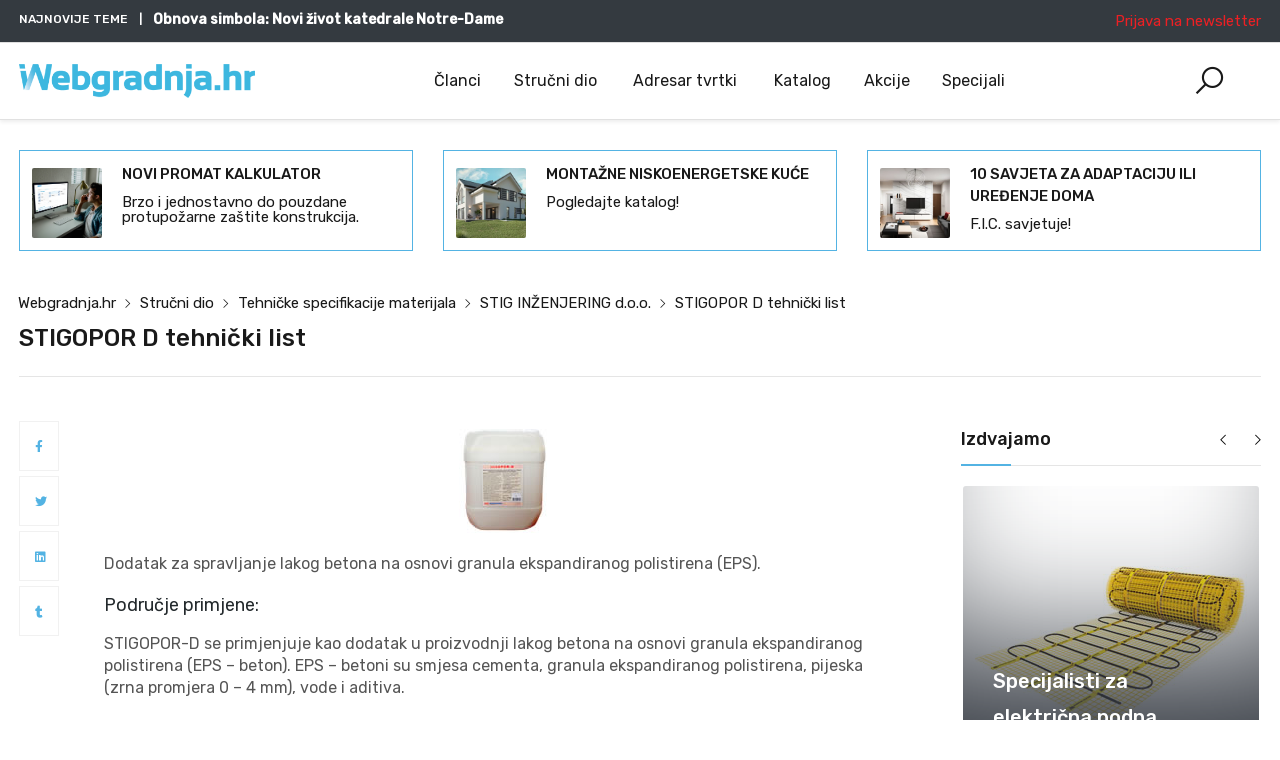

--- FILE ---
content_type: text/html; charset=UTF-8
request_url: https://webgradnja.hr/specifikacije/6/stigopor-d-tehnicki-list
body_size: 230284
content:
<!DOCTYPE html>
<html lang="hr" data-useragent="Mozilla/5.0 (Macintosh; Intel Mac OS X 10_15_7) AppleWebKit/537.36 (KHTML, like Gecko) Chrome/131.0.0.0 Safari/537.36; ClaudeBot/1.0; +claudebot@anthropic.com)">

<head>
    <base href="https://webgradnja.hr">
    <meta charset="UTF-8">
    <meta name="viewport" content="width=device-width, initial-scale=1.0, minimum-scale=1.0">
    <meta name="csrf-token" content="vowWJNdIRoDOukxStdNlXHIEmqCjQay6lDRYJ4TD">

    <title>STIGOPOR D tehnički list &#8226; STIG INŽENJERING d.o.o. &#8226; Tehničke specifikacije | webgradnja.hr</title>
<meta name="description" content="Potražite tehničke informacije za STIGOPOR D tehnički list proizvođača/zastupnika STIG INŽENJERING d.o.o.">
<link rel="canonical" href="https://webgradnja.hr/specifikacije/6/stigopor-d-tehnicki-list"/>
<meta name="robots" content="all">
<meta property="og:title" content="STIGOPOR D tehnički list" />
<meta property="og:description" content="Potražite tehničke informacije za STIGOPOR D tehnički list proizvođača/zastupnika STIG INŽENJERING d.o.o." />
<meta property="og:type" content="cad-detalji" />

<meta name="twitter:title" content="STIGOPOR D tehnički list" />
<meta name="twitter:description" content="Potražite tehničke informacije za STIGOPOR D tehnički list proizvođača/zastupnika STIG INŽENJERING d.o.o." />
<meta name="twitter:site" content="@webgradnja" />
<script type="application/ld+json">{"@context":"https:\/\/schema.org","@type":"WebPage","name":"STIGOPOR D tehni\u010dki list &#8226; STIG IN\u017dENJERING d.o.o. &#8226; Tehni\u010dke specifikacije","description":"Potra\u017eite tehni\u010dke informacije za STIGOPOR D tehni\u010dki list proizvo\u0111a\u010da\/zastupnika STIG IN\u017dENJERING d.o.o."}</script>

    <link href="https://fonts.googleapis.com/css?family=Rubik:300,400,500&display=swap" rel="stylesheet">
    <link rel="stylesheet" href="https://webgradnja.hr/themes/webgradnja/public/css/app.css?v=EVkjIt54PnyxdgiCMFqW">
    <style>
        .list-company-card-inner.bg-gray {
            background: #f2f4f5 !important
        }

        .list-product-card-inner.bg-gray {
            background: #f2f4f5 !important
        }

        .tr-home-slider .carousel-indicators2 li {
            cursor: pointer;
        }
        .landscape-articles .thumbnail img {
    border-radius: 3px;
    height: 100%;
    -o-object-fit: cover;
    object-fit: cover;
    object-position: right top; /* Align image to top-right corner */
    transition: all .2s ease-in-out;
    width: 100%;
}
    </style>
    <link rel="shortcut icon" href="https://webgradnja.hr/storage/logo/favicon.png" type="image/x-icon">

    

    <script>
        window.Nsid = {
            baseUrl: 'https://webgradnja.hr',
            rtl: false,
            gmaps_api_key: 'AIzaSyAyCISTBdXOVy7RCLeUPrx45yffxrafFOI',
            storeName: 'Webgradnja.hr',
            storeLogo: 'https://webgradnja.hr/storage/logo/webgradnja.png',
            loggedIn: false,
            csrfToken: 'vowWJNdIRoDOukxStdNlXHIEmqCjQay6lDRYJ4TD',
            ga: false,
            ga4: true,
            use_ads:true,
            langs: {
                'webgradnja::layout.next': '',
                'webgradnja::layout.prev': '',
                'webgradnja::layout.search_for_products': 'Upiši pojam za pretragu...',
                'webgradnja::layout.all_categories': 'sve kategorije',
                'webgradnja::layout.most_searched': 'Najtraženiji:',
                'webgradnja::layout.search_for_products': 'Upiši pojam za pretragu...',
                'webgradnja::layout.product_suggestions': 'Prijedlozi proizvoda',
                'webgradnja::layout.pages_suggestions': 'Prijedlozi stranica',
                'webgradnja::layout.posts_suggestions': 'Prijedlozi članaka',
                'webgradnja::layout.news_suggestions': 'Prijedlozi novosti/akcije',
                'webgradnja::layout.directory_suggestions': 'Prijedlozi tvrtki',
                'webgradnja::layout.more_results': ':count više rezultata',
                'webgradnja::product_card.out_of_stock': 'Nema na skladištu',
                'webgradnja::product_card.new': 'Novi',
                'webgradnja::product_card.add_to_cart': 'DODAJ U KOŠARICU',
                'webgradnja::product_card.view_options': 'OPCIJE POGLEDA',
                'webgradnja::product_card.compare': 'Usporedite',
                'webgradnja::product_card.wishlist': 'Lista želja',
                'webgradnja::product_card.available': 'Dostupno:',
                'webgradnja::product_card.sold': 'Prodano:',
                'webgradnja::product_card.years': 'Godine',
                'webgradnja::product_card.months': 'Mjeseci',
                'webgradnja::product_card.weeks': 'Tjedni',
                'webgradnja::product_card.days': 'Dana',
                'webgradnja::product_card.hours': 'Sati',
                'webgradnja::product_card.minutes': 'Zapisnik',
                'webgradnja::product_card.seconds': 'Sekunde',
            },
        };
    </script>
    <script async defer crossorigin="anonymous" src="https://connect.facebook.net/en_US/sdk.js#xfbml=1&version=v21.0"></script>
    <meta name="google-site-verification" content="-dNfp3rCRjN7t0VTv6Q5RqVFSM3y6eM5_roSkW79UYw" />
    <meta name="ahrefs-site-verification" content="3e10245cd77137cd3735529bdb6070603d02f3e4e535c7467ac656c819997d07">
        <script type="text/javascript">
    var Ziggy = {
        namedRoutes: {"debugbar.openhandler":{"uri":"_debugbar\/open","methods":["GET","HEAD"],"domain":null},"debugbar.clockwork":{"uri":"_debugbar\/clockwork\/{id}","methods":["GET","HEAD"],"domain":null},"debugbar.telescope":{"uri":"_debugbar\/telescope\/{id}","methods":["GET","HEAD"],"domain":null},"debugbar.assets.css":{"uri":"_debugbar\/assets\/stylesheets","methods":["GET","HEAD"],"domain":null},"debugbar.assets.js":{"uri":"_debugbar\/assets\/javascript","methods":["GET","HEAD"],"domain":null},"debugbar.cache.delete":{"uri":"_debugbar\/cache\/{key}\/{tags?}","methods":["DELETE"],"domain":null},"ignition.healthCheck":{"uri":"_ignition\/health-check","methods":["GET","HEAD"],"domain":null},"ignition.executeSolution":{"uri":"_ignition\/execute-solution","methods":["POST"],"domain":null},"ignition.shareReport":{"uri":"_ignition\/share-report","methods":["POST"],"domain":null},"ignition.scripts":{"uri":"_ignition\/scripts\/{script}","methods":["GET","HEAD"],"domain":null},"ignition.styles":{"uri":"_ignition\/styles\/{style}","methods":["GET","HEAD"],"domain":null},"bone.captcha.image":{"uri":"captcha\/image","methods":["GET","HEAD"],"domain":null},"bone.captcha.image.tag":{"uri":"captcha\/image_tag","methods":["GET","HEAD"],"domain":null},"install.pre_installation":{"uri":"install\/pre-installation","methods":["GET","HEAD"],"domain":null},"install.configuration.show":{"uri":"install\/configuration","methods":["GET","HEAD"],"domain":null},"install.configuration.post":{"uri":"install\/configuration","methods":["POST"],"domain":null},"install.complete":{"uri":"install\/complete","methods":["GET","HEAD"],"domain":null},"license.create":{"uri":"license","methods":["GET","HEAD"],"domain":null},"license.store":{"uri":"license","methods":["POST"],"domain":null},"api.admin.assets.zip":{"uri":"api\/assets","methods":["GET","HEAD"],"domain":null},"api.admin.themes.zip":{"uri":"api\/themes","methods":["GET","HEAD"],"domain":null},"api.admin.module.zip":{"uri":"api\/module\/{name}","methods":["GET","HEAD"],"domain":null},"public.android.settings.index":{"uri":"android\/settings","methods":["GET","HEAD"],"domain":null},"blog.all":{"uri":"clanci","methods":["GET","HEAD"],"domain":null},"blog.category.show":{"uri":"clanci\/{category}","methods":["GET","HEAD"],"domain":null},"posts.index":{"uri":"clanci\/posts\/fetch\/data","methods":["GET","HEAD"],"domain":null},"blog.posts.show":{"uri":"clanci\/{slug}\/{id}","methods":["GET","HEAD"],"domain":null},"blog.posts.pregled":{"uri":"clanci\/{slug}\/{id}\/pregled","methods":["GET","HEAD"],"domain":null},"blog.post.preview":{"uri":"clanci\/pregled\/{id}\/iframe","methods":["GET","HEAD"],"domain":null},"blog.posts.comment":{"uri":"clanci\/post\/comment","methods":["POST"],"domain":null},"cad.index":{"uri":"strucni-dio\/cad-detalji","methods":["GET","HEAD"],"domain":null},"cad.company.show":{"uri":"strucni-dio\/cad-detalji\/{company}\/f-{id}","methods":["GET","HEAD"],"domain":null},"cad.category.show":{"uri":"strucni-dio\/cad-detalji\/{category}","methods":["GET","HEAD"],"domain":null},"cad.cads.show":{"uri":"strucni-dio\/cad-detalji\/{slug}\/{id}","methods":["GET","HEAD"],"domain":null},"cad.cad_detail.show":{"uri":"strucni-dio\/cad-detalji\/{cadSlug}\/{slug}\/{id}","methods":["GET","HEAD"],"domain":null},"comment.store":{"uri":"comment","methods":["POST"],"domain":null},"contact.form.store":{"uri":"contact-form","methods":["POST"],"domain":null},"contact.company.store":{"uri":"upit-form","methods":["POST"],"domain":null},"courtexpert.questions.index":{"uri":"strucni-dio\/strucni-savjetnik-zlatko-omerhodzic\/pitanja-i-odgovori","methods":["GET","HEAD"],"domain":null},"courtexpert.category.show":{"uri":"strucni-dio\/strucni-savjetnik-zlatko-omerhodzic\/pitanja-i-odgovori\/{category}","methods":["GET","HEAD"],"domain":null},"courtexpert.questions.show":{"uri":"strucni-dio\/strucni-savjetnik-zlatko-omerhodzic\/pitanja-i-odgovori\/{slug}\/{id}","methods":["GET","HEAD"],"domain":null},"directory.categories.index":{"uri":"adresar2","methods":["GET","HEAD"],"domain":null},"directory.companies.index":{"uri":"adresar","methods":["GET","HEAD"],"domain":null},"directory.categories.companies.index":{"uri":"adresar\/{slug}\/{category_id}\/{page?}","methods":["GET","HEAD"],"domain":null},"companies.index":{"uri":"adresar\/firme","methods":["GET","HEAD"],"domain":null},"directory.companies.show":{"uri":"adresar\/{id}\/{slug}","methods":["GET","HEAD"],"domain":null},"directory.companies.gallery":{"uri":"adresar\/{id}\/{slug}\/galerija","methods":["GET","HEAD"],"domain":null},"directory.companies.posts":{"uri":"adresar\/{id}\/{slug}\/clanci","methods":["GET","HEAD"],"domain":null},"directory.companies.micropage_posts":{"uri":"adresar\/{id}\/{slug}\/webgradnja-home-clanci","methods":["GET","HEAD"],"domain":null},"directory.companies.products":{"uri":"adresar\/{id}\/{slug}\/katalog","methods":["GET","HEAD"],"domain":null},"directory.companies.news":{"uri":"adresar\/{id}\/{slug}\/obavijesti","methods":["GET","HEAD"],"domain":null},"directory.companies.cads":{"uri":"adresar\/{id}\/{slug}\/cad-detalji","methods":["GET","HEAD"],"domain":null},"directory.companies.specifications":{"uri":"adresar\/{id}\/{slug}\/specifikacije","methods":["GET","HEAD"],"domain":null},"directory.companies.lokacije":{"uri":"adresar\/lokacije","methods":["GET","HEAD"],"domain":null},"directory.companies.linkovi":{"uri":"linkovi-partnera","methods":["GET","HEAD"],"domain":null},"directory.companies.phone-report":{"uri":"adresar\/prijava-neispravnog-broja","methods":["POST"],"domain":null},"directory.companies.services":{"uri":"adresar\/{id}\/{slug}\/services","methods":["GET","HEAD"],"domain":null},"directory.application.index":{"uri":"oglasavanje\/online-prijava","methods":["GET","HEAD"],"domain":null},"directory.application.store":{"uri":"oglasavanje\/online-prijava","methods":["POST"],"domain":null},"gallery.category.index":{"uri":"lifestyle\/galerija","methods":["GET","HEAD"],"domain":null},"gallery.category.show":{"uri":"lifestyle\/galerija\/{category}","methods":["GET","HEAD"],"domain":null},"gallery.gallery.show":{"uri":"lifestyle\/galerija\/{slug}\/{id}","methods":["GET","HEAD"],"domain":null},"gallery.image.show":{"uri":"lifestyle\/galerija\/fotografija-{id}","methods":["GET","HEAD"],"domain":null},"gallery.tag.show":{"uri":"lifestyle\/galerija\/tag\/{tag}","methods":["GET","HEAD"],"domain":null},"landing.index":{"uri":"specijali","methods":["GET","HEAD"],"domain":null},"landing.show":{"uri":"specijali\/{slug}","methods":["GET","HEAD"],"domain":null},"landing.pregled":{"uri":"specijali\/{slug}\/pregled","methods":["GET","HEAD"],"domain":null},"api.location.countries.index":{"uri":"api\/location\/countries","methods":["GET","HEAD"],"domain":null},"api.location.countries.find":{"uri":"api\/location\/countries\/{id}\/find","methods":["POST"],"domain":null},"api.location.countries.find-translations":{"uri":"api\/location\/countries\/{id}\/find-translations","methods":["POST"],"domain":null},"api.location.countries.all":{"uri":"api\/location\/countries\/all","methods":["GET","HEAD"],"domain":null},"api.location.countries.store":{"uri":"api\/location\/countries","methods":["POST"],"domain":null},"api.location.countries.update":{"uri":"api\/location\/countries\/{id}\/edit","methods":["PUT"],"domain":null},"api.location.countries.destroy":{"uri":"api\/location\/countries\/{ids?}","methods":["DELETE"],"domain":null},"api.location.provinces.index":{"uri":"api\/location\/provinces","methods":["GET","HEAD"],"domain":null},"api.location.provinces.find":{"uri":"api\/location\/provinces\/{id}\/find","methods":["POST"],"domain":null},"api.location.provinces.find-translations":{"uri":"api\/location\/provinces\/{id}\/find-translations","methods":["POST"],"domain":null},"api.location.provinces.all":{"uri":"api\/location\/provinces\/all","methods":["GET","HEAD"],"domain":null},"api.location.provinces.store":{"uri":"api\/location\/provinces","methods":["POST"],"domain":null},"api.location.provinces.update":{"uri":"api\/location\/provinces\/{id}\/edit","methods":["PUT"],"domain":null},"api.location.provinces.destroy":{"uri":"api\/location\/provinces\/{ids?}","methods":["DELETE"],"domain":null},"api.location.cities.index":{"uri":"api\/location\/cities","methods":["GET","HEAD"],"domain":null},"api.location.cities.find":{"uri":"api\/location\/cities\/{id}\/find","methods":["POST"],"domain":null},"api.location.cities.find-translations":{"uri":"api\/location\/cities\/{id}\/find-translations","methods":["POST"],"domain":null},"api.location.cities.all":{"uri":"api\/location\/cities\/all","methods":["GET","HEAD"],"domain":null},"api.location.cities.store":{"uri":"api\/location\/cities","methods":["POST"],"domain":null},"api.location.cities.update":{"uri":"api\/location\/cities\/{id}\/edit","methods":["PUT"],"domain":null},"api.location.cities.destroy":{"uri":"api\/location\/cities\/{ids?}","methods":["DELETE"],"domain":null},"api.location.geozones.index":{"uri":"api\/location\/geozones","methods":["GET","HEAD"],"domain":null},"api.location.geozones.find":{"uri":"api\/location\/geozones\/{id}\/find","methods":["POST"],"domain":null},"api.location.geozones.find-translations":{"uri":"api\/location\/geozones\/{id}\/find-translations","methods":["POST"],"domain":null},"api.location.geozones.all":{"uri":"api\/location\/geozones\/all","methods":["GET","HEAD"],"domain":null},"api.location.geozones.store":{"uri":"api\/location\/geozones","methods":["POST"],"domain":null},"api.location.geozones.update":{"uri":"api\/location\/geozones\/{id}\/edit","methods":["PUT"],"domain":null},"api.location.geozones.destroy":{"uri":"api\/location\/geozones\/{ids?}","methods":["DELETE"],"domain":null},"api.location.geozonescountries.index":{"uri":"api\/location\/geozonescountries","methods":["GET","HEAD"],"domain":null},"api.location.geozonescountries.find":{"uri":"api\/location\/geozonescountries\/{id}\/find","methods":["POST"],"domain":null},"api.location.geozonescountries.find-translations":{"uri":"api\/location\/geozonescountries\/{id}\/find-translations","methods":["POST"],"domain":null},"api.location.geozonescountries.all":{"uri":"api\/location\/geozonescountries\/all","methods":["GET","HEAD"],"domain":null},"api.location.geozonescountries.store":{"uri":"api\/location\/geozonescountries","methods":["POST"],"domain":null},"api.location.geozonescountries.update":{"uri":"api\/location\/geozonescountries\/{id}\/edit","methods":["PUT"],"domain":null},"api.location.geozonescountries.destroy":{"uri":"api\/location\/geozonescountries\/{ids?}","methods":["DELETE"],"domain":null},"mailerlite.subscriber.store":{"uri":"mailerlite\/subscribe","methods":["POST"],"domain":null},"mailerlite.subscriber.home.store":{"uri":"mailerlite\/subscribe\/home","methods":["POST"],"domain":null},"mailerlite.confirmation.activate":{"uri":"mailerlite\/confirm\/{token}","methods":["GET","HEAD"],"domain":null},"api.media.initialize":{"uri":"api\/media\/initialize","methods":["GET","HEAD"],"domain":null},"api.media.content":{"uri":"api\/media\/content","methods":["GET","HEAD"],"domain":null},"api.media.tree":{"uri":"api\/media\/tree","methods":["GET","HEAD"],"domain":null},"api.media.select-disk":{"uri":"api\/media\/select-disk","methods":["GET","HEAD"],"domain":null},"api.media.upload":{"uri":"api\/media\/upload","methods":["POST"],"domain":null},"api.media.delete":{"uri":"api\/media\/delete","methods":["POST"],"domain":null},"api.media.paste":{"uri":"api\/media\/paste","methods":["POST"],"domain":null},"api.media.rename":{"uri":"api\/media\/rename","methods":["POST"],"domain":null},"api.media.url":{"uri":"api\/media\/url","methods":["GET","HEAD"],"domain":null},"api.media.create-directory":{"uri":"api\/media\/create-directory","methods":["POST"],"domain":null},"api.media.create-file":{"uri":"api\/media\/create-file","methods":["POST"],"domain":null},"api.media.update-file":{"uri":"api\/media\/update-file","methods":["POST"],"domain":null},"api.media.zip":{"uri":"api\/media\/zip","methods":["POST"],"domain":null},"api.media.unzip":{"uri":"api\/media\/unzip","methods":["POST"],"domain":null},"api.media.find-first-by-zone-and-entity":{"uri":"api\/media\/find-first-by-zone-and-entity","methods":["GET","HEAD"],"domain":null},"api.media.get-by-zone-and-entity":{"uri":"api\/media\/get-by-zone-and-entity","methods":["GET","HEAD"],"domain":null},"api.media.find-by-url":{"uri":"api\/media\/find-by-url","methods":["GET","HEAD"],"domain":null},"micropage.index":{"uri":"webgradnja-home","methods":["GET","HEAD"],"domain":null},"micropage.all":{"uri":"webgradnja-home\/kategorije","methods":["GET","HEAD"],"domain":null},"micropage.category.show":{"uri":"webgradnja-home\/kategorija\/{category}","methods":["GET","HEAD"],"domain":null},"micropage.posts.show":{"uri":"webgradnja-home\/clanci\/{slug}\/{id}","methods":["GET","HEAD"],"domain":null},"micropage.posts.pregled":{"uri":"webgradnja-home\/clanci\/{slug}\/{id}\/pregled","methods":["GET","HEAD"],"domain":null},"micropage.post.preview":{"uri":"webgradnja-home\/pregled\/{id}\/iframe","methods":["GET","HEAD"],"domain":null},"news.akcije.category.show":{"uri":"akcije-popusti-i-povoljne-kupnje","methods":["GET","HEAD"],"domain":null},"news.akcije.show":{"uri":"akcije-popusti-i-povoljne-kupnje\/{slug}\/{id}","methods":["GET","HEAD"],"domain":null},"news.novosti.category.show":{"uri":"novosti-dogadaji-predstavljanja","methods":["GET","HEAD"],"domain":null},"news.novosti.arhiva":{"uri":"novosti-dogadaji-predstavljanja\/arhiva","methods":["GET","HEAD"],"domain":null},"news.novosti.show":{"uri":"novosti-dogadaji-predstavljanja\/{slug}\/{id}","methods":["GET","HEAD"],"domain":null},"news.novosti.pregled":{"uri":"novosti-dogadaji-predstavljanja\/{slug}\/{id}\/pregled","methods":["GET","HEAD"],"domain":null},"home":{"uri":"\/","methods":["GET","HEAD"],"domain":null},"errors.404":{"uri":"404","methods":["GET","HEAD"],"domain":null},"products.price.show":{"uri":"products\/{id}\/price","methods":["POST"],"domain":null},"products.index":{"uri":"katalog","methods":["GET","HEAD"],"domain":null},"products.show":{"uri":"katalog\/{id}\/{slug}","methods":["GET","HEAD"],"domain":null},"categories.index":{"uri":"katalog\/kategorije","methods":["GET","HEAD"],"domain":null},"categories.products.index":{"uri":"katalog\/{slug}\/{category_id}\/{page?}","methods":["GET","HEAD"],"domain":null},"product.categories.tree":{"uri":"katalog\/kategorije\/tree\/{id}","methods":["GET","HEAD"],"domain":null},"product.categories.find":{"uri":"katalog\/kategorije\/find\/{id}","methods":["GET","HEAD"],"domain":null},"product.products.report":{"uri":"products\/report-unavailable","methods":["POST"],"domain":null},"api.products.index":{"uri":"api\/shop\/products","methods":["GET","HEAD"],"domain":null},"api.products.create":{"uri":"api\/shop\/products\/create","methods":["GET","HEAD"],"domain":null},"api.products.find":{"uri":"api\/shop\/products\/{id}","methods":["POST"],"domain":null},"api.products.store":{"uri":"api\/shop\/products","methods":["POST"],"domain":null},"api.products.update":{"uri":"api\/shop\/products\/{id}","methods":["PUT"],"domain":null},"api.products.destroy":{"uri":"api\/shop\/products\/{ids}","methods":["DELETE"],"domain":null},"api.products.search":{"uri":"api\/shop\/products\/search","methods":["GET","HEAD"],"domain":null},"searchy.index":{"uri":"pretraga\/rezultati\/{query}","methods":["GET","HEAD"],"domain":null},"searchy.empty":{"uri":"pretraga\/nema-rezultata","methods":["GET","HEAD"],"domain":null},"search.home.index":{"uri":"webgradnja-home\/trazilica","methods":["GET","HEAD"],"domain":null},"slider.index":{"uri":"slider\/{id}","methods":["GET","HEAD"],"domain":null},"slider.slide.index":{"uri":"slider\/slide\/{id}","methods":["GET","HEAD"],"domain":null},"specification.index":{"uri":"specifikacije","methods":["GET","HEAD"],"domain":null},"specification.company.show":{"uri":"specifikacije\/{company}\/{id}","methods":["GET","HEAD"],"domain":null},"specification.filter.show":{"uri":"specifikacije\/{filter}","methods":["GET","HEAD"],"domain":null},"specification.specification.show":{"uri":"specifikacije\/{id}\/{slug}","methods":["GET","HEAD"],"domain":null},"countries.states.index":{"uri":"countries\/{code}\/states","methods":["GET","HEAD"],"domain":null},"tags.index":{"uri":"tagovi\/{tag}","methods":["GET","HEAD"],"domain":null},"api.wgr.positions.index":{"uri":"api\/wgr\/positions","methods":["GET","HEAD"],"domain":null},"api.wgr.positions.find":{"uri":"api\/wgr\/positions\/{id}\/find","methods":["POST"],"domain":null},"api.wgr.positions.find-translations":{"uri":"api\/wgr\/positions\/{id}\/find-translations","methods":["POST"],"domain":null},"api.wgr.positions.all":{"uri":"api\/wgr\/positions\/all","methods":["GET","HEAD"],"domain":null},"api.wgr.positions.store":{"uri":"api\/wgr\/positions","methods":["POST"],"domain":null},"api.wgr.positions.update":{"uri":"api\/wgr\/positions\/{id}\/edit","methods":["PUT"],"domain":null},"api.wgr.positions.destroy":{"uri":"api\/wgr\/positions\/{ids?}","methods":["DELETE"],"domain":null},"webgradnja.featured_category_products.index":{"uri":"webgradnja\/featured-categories\/{categoryNumber}\/products","methods":["GET","HEAD"],"domain":null},"webgradnja.tab_products.index":{"uri":"webgradnja\/tab-products\/sections\/{sectionNumber}\/tabs\/{tabNumber}","methods":["GET","HEAD"],"domain":null},"webgradnja.product_grid.index":{"uri":"webgradnja\/product-grid\/tabs\/{tabNumber}","methods":["GET","HEAD"],"domain":null},"webgradnja.flash_sale_products.index":{"uri":"webgradnja\/flash-sale-products","methods":["GET","HEAD"],"domain":null},"webgradnja.vertical_products.index":{"uri":"webgradnja\/vertical-products\/{columnNumber}","methods":["GET","HEAD"],"domain":null},"webgradnja.newsletter_popup.store":{"uri":"webgradnja\/newsletter-popup","methods":["POST"],"domain":null},"webgradnja.newsletter_popup.destroy":{"uri":"webgradnja\/newsletter-popup","methods":["DELETE"],"domain":null},"webgradnja.cookie_bar.destroy":{"uri":"webgradnja\/cookie-bar","methods":["DELETE"],"domain":null},"api.webgradnja.settings.get":{"uri":"api\/themes\/webgradnja","methods":["GET","HEAD"],"domain":null},"api.webgradnja.settings.update":{"uri":"api\/themes\/webgradnja","methods":["PUT"],"domain":null},"api.webgradnja.sections.get":{"uri":"api\/themes\/webgradnja\/sections","methods":["GET","HEAD"],"domain":null},"api.webgradnja.section.find":{"uri":"api\/themes\/webgradnja\/section\/{section}","methods":["POST"],"domain":null},"passport.authorizations.authorize":{"uri":"oauth\/authorize","methods":["GET","HEAD"],"domain":null},"passport.authorizations.approve":{"uri":"oauth\/authorize","methods":["POST"],"domain":null},"passport.authorizations.deny":{"uri":"oauth\/authorize","methods":["DELETE"],"domain":null},"passport.token":{"uri":"oauth\/token","methods":["POST"],"domain":null},"passport.tokens.index":{"uri":"oauth\/tokens","methods":["GET","HEAD"],"domain":null},"passport.tokens.destroy":{"uri":"oauth\/tokens\/{token_id}","methods":["DELETE"],"domain":null},"passport.token.refresh":{"uri":"oauth\/token\/refresh","methods":["POST"],"domain":null},"passport.clients.index":{"uri":"oauth\/clients","methods":["GET","HEAD"],"domain":null},"passport.clients.store":{"uri":"oauth\/clients","methods":["POST"],"domain":null},"passport.clients.update":{"uri":"oauth\/clients\/{client_id}","methods":["PUT"],"domain":null},"passport.clients.destroy":{"uri":"oauth\/clients\/{client_id}","methods":["DELETE"],"domain":null},"passport.scopes.index":{"uri":"oauth\/scopes","methods":["GET","HEAD"],"domain":null},"passport.personal.tokens.index":{"uri":"oauth\/personal-access-tokens","methods":["GET","HEAD"],"domain":null},"passport.personal.tokens.store":{"uri":"oauth\/personal-access-tokens","methods":["POST"],"domain":null},"passport.personal.tokens.destroy":{"uri":"oauth\/personal-access-tokens\/{token_id}","methods":["DELETE"],"domain":null}},
        baseUrl: 'https://webgradnja.hr/',
        baseProtocol: 'https',
        baseDomain: 'webgradnja.hr',
        basePort: false,
        defaultParameters: []
    };

    !function(e,t){"object"==typeof exports&&"object"==typeof module?module.exports=t():"function"==typeof define&&define.amd?define("route",[],t):"object"==typeof exports?exports.route=t():e.route=t()}(this,function(){return function(e){var t={};function r(n){if(t[n])return t[n].exports;var o=t[n]={i:n,l:!1,exports:{}};return e[n].call(o.exports,o,o.exports,r),o.l=!0,o.exports}return r.m=e,r.c=t,r.d=function(e,t,n){r.o(e,t)||Object.defineProperty(e,t,{enumerable:!0,get:n})},r.r=function(e){"undefined"!=typeof Symbol&&Symbol.toStringTag&&Object.defineProperty(e,Symbol.toStringTag,{value:"Module"}),Object.defineProperty(e,"__esModule",{value:!0})},r.t=function(e,t){if(1&t&&(e=r(e)),8&t)return e;if(4&t&&"object"==typeof e&&e&&e.__esModule)return e;var n=Object.create(null);if(r.r(n),Object.defineProperty(n,"default",{enumerable:!0,value:e}),2&t&&"string"!=typeof e)for(var o in e)r.d(n,o,function(t){return e[t]}.bind(null,o));return n},r.n=function(e){var t=e&&e.__esModule?function(){return e.default}:function(){return e};return r.d(t,"a",t),t},r.o=function(e,t){return Object.prototype.hasOwnProperty.call(e,t)},r.p="",r(r.s=5)}([function(e,t,r){"use strict";var n=Object.prototype.hasOwnProperty,o=Array.isArray,i=function(){for(var e=[],t=0;t<256;++t)e.push("%"+((t<16?"0":"")+t.toString(16)).toUpperCase());return e}(),a=function(e,t){for(var r=t&&t.plainObjects?Object.create(null):{},n=0;n<e.length;++n)void 0!==e[n]&&(r[n]=e[n]);return r};e.exports={arrayToObject:a,assign:function(e,t){return Object.keys(t).reduce(function(e,r){return e[r]=t[r],e},e)},combine:function(e,t){return[].concat(e,t)},compact:function(e){for(var t=[{obj:{o:e},prop:"o"}],r=[],n=0;n<t.length;++n)for(var i=t[n],a=i.obj[i.prop],u=Object.keys(a),c=0;c<u.length;++c){var l=u[c],s=a[l];"object"==typeof s&&null!==s&&-1===r.indexOf(s)&&(t.push({obj:a,prop:l}),r.push(s))}return function(e){for(;e.length>1;){var t=e.pop(),r=t.obj[t.prop];if(o(r)){for(var n=[],i=0;i<r.length;++i)void 0!==r[i]&&n.push(r[i]);t.obj[t.prop]=n}}}(t),e},decode:function(e,t,r){var n=e.replace(/\+/g," ");if("iso-8859-1"===r)return n.replace(/%[0-9a-f]{2}/gi,unescape);try{return decodeURIComponent(n)}catch(e){return n}},encode:function(e,t,r){if(0===e.length)return e;var n=e;if("symbol"==typeof e?n=Symbol.prototype.toString.call(e):"string"!=typeof e&&(n=String(e)),"iso-8859-1"===r)return escape(n).replace(/%u[0-9a-f]{4}/gi,function(e){return"%26%23"+parseInt(e.slice(2),16)+"%3B"});for(var o="",a=0;a<n.length;++a){var u=n.charCodeAt(a);45===u||46===u||95===u||126===u||u>=48&&u<=57||u>=65&&u<=90||u>=97&&u<=122?o+=n.charAt(a):u<128?o+=i[u]:u<2048?o+=i[192|u>>6]+i[128|63&u]:u<55296||u>=57344?o+=i[224|u>>12]+i[128|u>>6&63]+i[128|63&u]:(a+=1,u=65536+((1023&u)<<10|1023&n.charCodeAt(a)),o+=i[240|u>>18]+i[128|u>>12&63]+i[128|u>>6&63]+i[128|63&u])}return o},isBuffer:function(e){return!(!e||"object"!=typeof e||!(e.constructor&&e.constructor.isBuffer&&e.constructor.isBuffer(e)))},isRegExp:function(e){return"[object RegExp]"===Object.prototype.toString.call(e)},merge:function e(t,r,i){if(!r)return t;if("object"!=typeof r){if(o(t))t.push(r);else{if(!t||"object"!=typeof t)return[t,r];(i&&(i.plainObjects||i.allowPrototypes)||!n.call(Object.prototype,r))&&(t[r]=!0)}return t}if(!t||"object"!=typeof t)return[t].concat(r);var u=t;return o(t)&&!o(r)&&(u=a(t,i)),o(t)&&o(r)?(r.forEach(function(r,o){if(n.call(t,o)){var a=t[o];a&&"object"==typeof a&&r&&"object"==typeof r?t[o]=e(a,r,i):t.push(r)}else t[o]=r}),t):Object.keys(r).reduce(function(t,o){var a=r[o];return n.call(t,o)?t[o]=e(t[o],a,i):t[o]=a,t},u)}}},function(e,t,r){"use strict";var n=String.prototype.replace,o=/%20/g,i=r(0),a={RFC1738:"RFC1738",RFC3986:"RFC3986"};e.exports=i.assign({default:a.RFC3986,formatters:{RFC1738:function(e){return n.call(e,o,"+")},RFC3986:function(e){return String(e)}}},a)},function(e,t,r){"use strict";var n=r(3),o=r(4),i=r(1);e.exports={formats:i,parse:o,stringify:n}},function(e,t,r){"use strict";var n=r(0),o=r(1),i=Object.prototype.hasOwnProperty,a={brackets:function(e){return e+"[]"},comma:"comma",indices:function(e,t){return e+"["+t+"]"},repeat:function(e){return e}},u=Array.isArray,c=Array.prototype.push,l=function(e,t){c.apply(e,u(t)?t:[t])},s=Date.prototype.toISOString,f=o.default,p={addQueryPrefix:!1,allowDots:!1,charset:"utf-8",charsetSentinel:!1,delimiter:"&",encode:!0,encoder:n.encode,encodeValuesOnly:!1,format:f,formatter:o.formatters[f],indices:!1,serializeDate:function(e){return s.call(e)},skipNulls:!1,strictNullHandling:!1},d=function e(t,r,o,i,a,c,s,f,d,y,h,m,b){var g,v=t;if("function"==typeof s?v=s(r,v):v instanceof Date?v=y(v):"comma"===o&&u(v)&&(v=v.join(",")),null===v){if(i)return c&&!m?c(r,p.encoder,b):r;v=""}if("string"==typeof(g=v)||"number"==typeof g||"boolean"==typeof g||"symbol"==typeof g||"bigint"==typeof g||n.isBuffer(v))return c?[h(m?r:c(r,p.encoder,b))+"="+h(c(v,p.encoder,b))]:[h(r)+"="+h(String(v))];var O,w=[];if(void 0===v)return w;if(u(s))O=s;else{var j=Object.keys(v);O=f?j.sort(f):j}for(var P=0;P<O.length;++P){var x=O[P];a&&null===v[x]||(u(v)?l(w,e(v[x],"function"==typeof o?o(r,x):r,o,i,a,c,s,f,d,y,h,m,b)):l(w,e(v[x],r+(d?"."+x:"["+x+"]"),o,i,a,c,s,f,d,y,h,m,b)))}return w};e.exports=function(e,t){var r,n=e,c=function(e){if(!e)return p;if(null!==e.encoder&&void 0!==e.encoder&&"function"!=typeof e.encoder)throw new TypeError("Encoder has to be a function.");var t=e.charset||p.charset;if(void 0!==e.charset&&"utf-8"!==e.charset&&"iso-8859-1"!==e.charset)throw new TypeError("The charset option must be either utf-8, iso-8859-1, or undefined");var r=o.default;if(void 0!==e.format){if(!i.call(o.formatters,e.format))throw new TypeError("Unknown format option provided.");r=e.format}var n=o.formatters[r],a=p.filter;return("function"==typeof e.filter||u(e.filter))&&(a=e.filter),{addQueryPrefix:"boolean"==typeof e.addQueryPrefix?e.addQueryPrefix:p.addQueryPrefix,allowDots:void 0===e.allowDots?p.allowDots:!!e.allowDots,charset:t,charsetSentinel:"boolean"==typeof e.charsetSentinel?e.charsetSentinel:p.charsetSentinel,delimiter:void 0===e.delimiter?p.delimiter:e.delimiter,encode:"boolean"==typeof e.encode?e.encode:p.encode,encoder:"function"==typeof e.encoder?e.encoder:p.encoder,encodeValuesOnly:"boolean"==typeof e.encodeValuesOnly?e.encodeValuesOnly:p.encodeValuesOnly,filter:a,formatter:n,serializeDate:"function"==typeof e.serializeDate?e.serializeDate:p.serializeDate,skipNulls:"boolean"==typeof e.skipNulls?e.skipNulls:p.skipNulls,sort:"function"==typeof e.sort?e.sort:null,strictNullHandling:"boolean"==typeof e.strictNullHandling?e.strictNullHandling:p.strictNullHandling}}(t);"function"==typeof c.filter?n=(0,c.filter)("",n):u(c.filter)&&(r=c.filter);var s,f=[];if("object"!=typeof n||null===n)return"";s=t&&t.arrayFormat in a?t.arrayFormat:t&&"indices"in t?t.indices?"indices":"repeat":"indices";var y=a[s];r||(r=Object.keys(n)),c.sort&&r.sort(c.sort);for(var h=0;h<r.length;++h){var m=r[h];c.skipNulls&&null===n[m]||l(f,d(n[m],m,y,c.strictNullHandling,c.skipNulls,c.encode?c.encoder:null,c.filter,c.sort,c.allowDots,c.serializeDate,c.formatter,c.encodeValuesOnly,c.charset))}var b=f.join(c.delimiter),g=!0===c.addQueryPrefix?"?":"";return c.charsetSentinel&&("iso-8859-1"===c.charset?g+="utf8=%26%2310003%3B&":g+="utf8=%E2%9C%93&"),b.length>0?g+b:""}},function(e,t,r){"use strict";var n=r(0),o=Object.prototype.hasOwnProperty,i={allowDots:!1,allowPrototypes:!1,arrayLimit:20,charset:"utf-8",charsetSentinel:!1,comma:!1,decoder:n.decode,delimiter:"&",depth:5,ignoreQueryPrefix:!1,interpretNumericEntities:!1,parameterLimit:1e3,parseArrays:!0,plainObjects:!1,strictNullHandling:!1},a=function(e){return e.replace(/&#(\d+);/g,function(e,t){return String.fromCharCode(parseInt(t,10))})},u=function(e,t,r){if(e){var n=r.allowDots?e.replace(/\.([^.[]+)/g,"[$1]"):e,i=/(\[[^[\]]*])/g,a=r.depth>0&&/(\[[^[\]]*])/.exec(n),u=a?n.slice(0,a.index):n,c=[];if(u){if(!r.plainObjects&&o.call(Object.prototype,u)&&!r.allowPrototypes)return;c.push(u)}for(var l=0;r.depth>0&&null!==(a=i.exec(n))&&l<r.depth;){if(l+=1,!r.plainObjects&&o.call(Object.prototype,a[1].slice(1,-1))&&!r.allowPrototypes)return;c.push(a[1])}return a&&c.push("["+n.slice(a.index)+"]"),function(e,t,r){for(var n=t,o=e.length-1;o>=0;--o){var i,a=e[o];if("[]"===a&&r.parseArrays)i=[].concat(n);else{i=r.plainObjects?Object.create(null):{};var u="["===a.charAt(0)&&"]"===a.charAt(a.length-1)?a.slice(1,-1):a,c=parseInt(u,10);r.parseArrays||""!==u?!isNaN(c)&&a!==u&&String(c)===u&&c>=0&&r.parseArrays&&c<=r.arrayLimit?(i=[])[c]=n:i[u]=n:i={0:n}}n=i}return n}(c,t,r)}};e.exports=function(e,t){var r=function(e){if(!e)return i;if(null!==e.decoder&&void 0!==e.decoder&&"function"!=typeof e.decoder)throw new TypeError("Decoder has to be a function.");if(void 0!==e.charset&&"utf-8"!==e.charset&&"iso-8859-1"!==e.charset)throw new Error("The charset option must be either utf-8, iso-8859-1, or undefined");var t=void 0===e.charset?i.charset:e.charset;return{allowDots:void 0===e.allowDots?i.allowDots:!!e.allowDots,allowPrototypes:"boolean"==typeof e.allowPrototypes?e.allowPrototypes:i.allowPrototypes,arrayLimit:"number"==typeof e.arrayLimit?e.arrayLimit:i.arrayLimit,charset:t,charsetSentinel:"boolean"==typeof e.charsetSentinel?e.charsetSentinel:i.charsetSentinel,comma:"boolean"==typeof e.comma?e.comma:i.comma,decoder:"function"==typeof e.decoder?e.decoder:i.decoder,delimiter:"string"==typeof e.delimiter||n.isRegExp(e.delimiter)?e.delimiter:i.delimiter,depth:"number"==typeof e.depth||!1===e.depth?+e.depth:i.depth,ignoreQueryPrefix:!0===e.ignoreQueryPrefix,interpretNumericEntities:"boolean"==typeof e.interpretNumericEntities?e.interpretNumericEntities:i.interpretNumericEntities,parameterLimit:"number"==typeof e.parameterLimit?e.parameterLimit:i.parameterLimit,parseArrays:!1!==e.parseArrays,plainObjects:"boolean"==typeof e.plainObjects?e.plainObjects:i.plainObjects,strictNullHandling:"boolean"==typeof e.strictNullHandling?e.strictNullHandling:i.strictNullHandling}}(t);if(""===e||null==e)return r.plainObjects?Object.create(null):{};for(var c="string"==typeof e?function(e,t){var r,u={},c=t.ignoreQueryPrefix?e.replace(/^\?/,""):e,l=t.parameterLimit===1/0?void 0:t.parameterLimit,s=c.split(t.delimiter,l),f=-1,p=t.charset;if(t.charsetSentinel)for(r=0;r<s.length;++r)0===s[r].indexOf("utf8=")&&("utf8=%E2%9C%93"===s[r]?p="utf-8":"utf8=%26%2310003%3B"===s[r]&&(p="iso-8859-1"),f=r,r=s.length);for(r=0;r<s.length;++r)if(r!==f){var d,y,h=s[r],m=h.indexOf("]="),b=-1===m?h.indexOf("="):m+1;-1===b?(d=t.decoder(h,i.decoder,p),y=t.strictNullHandling?null:""):(d=t.decoder(h.slice(0,b),i.decoder,p),y=t.decoder(h.slice(b+1),i.decoder,p)),y&&t.interpretNumericEntities&&"iso-8859-1"===p&&(y=a(y)),y&&t.comma&&y.indexOf(",")>-1&&(y=y.split(",")),o.call(u,d)?u[d]=n.combine(u[d],y):u[d]=y}return u}(e,r):e,l=r.plainObjects?Object.create(null):{},s=Object.keys(c),f=0;f<s.length;++f){var p=s[f],d=u(p,c[p],r);l=n.merge(l,d,r)}return n.compact(l)}},function(e,t,r){"use strict";function n(e,t){for(var r=0;r<t.length;r++){var n=t[r];n.enumerable=n.enumerable||!1,n.configurable=!0,"value"in n&&(n.writable=!0),Object.defineProperty(e,n.key,n)}}r.r(t);var o=function(){function e(t,r,n){if(function(e,t){if(!(e instanceof t))throw new TypeError("Cannot call a class as a function")}(this,e),this.name=t,this.ziggy=n,this.route=this.ziggy.namedRoutes[this.name],void 0===this.name)throw new Error("Ziggy Error: You must provide a route name");if(void 0===this.route)throw new Error("Ziggy Error: route '".concat(this.name,"' is not found in the route list"));this.absolute=void 0===r||r,this.domain=this.setDomain(),this.path=this.route.uri.replace(/^\//,"")}var t,r;return t=e,(r=[{key:"setDomain",value:function(){if(!this.absolute)return"/";if(!this.route.domain)return this.ziggy.baseUrl.replace(/\/?$/,"/");var e=(this.route.domain||this.ziggy.baseDomain).replace(/\/+$/,"");return this.ziggy.basePort&&e.replace(/\/+$/,"")===this.ziggy.baseDomain.replace(/\/+$/,"")&&(e=this.ziggy.baseDomain+":"+this.ziggy.basePort),this.ziggy.baseProtocol+"://"+e+"/"}},{key:"construct",value:function(){return this.domain+this.path}}])&&n(t.prototype,r),e}(),i=r(2);function a(){return(a=Object.assign||function(e){for(var t=1;t<arguments.length;t++){var r=arguments[t];for(var n in r)Object.prototype.hasOwnProperty.call(r,n)&&(e[n]=r[n])}return e}).apply(this,arguments)}function u(e){return(u="function"==typeof Symbol&&"symbol"==typeof Symbol.iterator?function(e){return typeof e}:function(e){return e&&"function"==typeof Symbol&&e.constructor===Symbol&&e!==Symbol.prototype?"symbol":typeof e})(e)}function c(e,t){for(var r=0;r<t.length;r++){var n=t[r];n.enumerable=n.enumerable||!1,n.configurable=!0,"value"in n&&(n.writable=!0),Object.defineProperty(e,n.key,n)}}function l(e){var t="function"==typeof Map?new Map:void 0;return(l=function(e){if(null===e||(r=e,-1===Function.toString.call(r).indexOf("[native code]")))return e;var r;if("function"!=typeof e)throw new TypeError("Super expression must either be null or a function");if(void 0!==t){if(t.has(e))return t.get(e);t.set(e,n)}function n(){return function(e,t,r){return(function(){if("undefined"==typeof Reflect||!Reflect.construct)return!1;if(Reflect.construct.sham)return!1;if("function"==typeof Proxy)return!0;try{return Date.prototype.toString.call(Reflect.construct(Date,[],function(){})),!0}catch(e){return!1}}()?Reflect.construct:function(e,t,r){var n=[null];n.push.apply(n,t);var o=new(Function.bind.apply(e,n));return r&&s(o,r.prototype),o}).apply(null,arguments)}(e,arguments,f(this).constructor)}return n.prototype=Object.create(e.prototype,{constructor:{value:n,enumerable:!1,writable:!0,configurable:!0}}),s(n,e)})(e)}function s(e,t){return(s=Object.setPrototypeOf||function(e,t){return e.__proto__=t,e})(e,t)}function f(e){return(f=Object.setPrototypeOf?Object.getPrototypeOf:function(e){return e.__proto__||Object.getPrototypeOf(e)})(e)}r.d(t,"default",function(){return d});var p=function(e){function t(e,r,n){var i,a=arguments.length>3&&void 0!==arguments[3]?arguments[3]:null;return function(e,t){if(!(e instanceof t))throw new TypeError("Cannot call a class as a function")}(this,t),(i=function(e,t){return!t||"object"!==u(t)&&"function"!=typeof t?function(e){if(void 0===e)throw new ReferenceError("this hasn't been initialised - super() hasn't been called");return e}(e):t}(this,f(t).call(this))).name=e,i.absolute=n,i.ziggy=a||Ziggy,i.urlBuilder=i.name?new o(e,n,i.ziggy):null,i.template=i.urlBuilder?i.urlBuilder.construct():"",i.urlParams=i.normalizeParams(r),i.queryParams={},i.hydrated="",i}var r,n;return function(e,t){if("function"!=typeof t&&null!==t)throw new TypeError("Super expression must either be null or a function");e.prototype=Object.create(t&&t.prototype,{constructor:{value:e,writable:!0,configurable:!0}}),t&&s(e,t)}(t,l(String)),r=t,(n=[{key:"normalizeParams",value:function(e){return void 0===e?{}:((e="object"!==u(e)?[e]:e).hasOwnProperty("id")&&-1==this.template.indexOf("{id}")&&(e=[e.id]),this.numericParamIndices=Array.isArray(e),a({},e))}},{key:"with",value:function(e){return this.urlParams=this.normalizeParams(e),this}},{key:"withQuery",value:function(e){return a(this.queryParams,e),this}},{key:"hydrateUrl",value:function(){var e=this;if(this.hydrated)return this.hydrated;var t=this.template.replace(/{([^}]+)}/gi,function(t,r){var n,o,i=e.trimParam(t);if(e.ziggy.defaultParameters.hasOwnProperty(i)&&(n=e.ziggy.defaultParameters[i]),n&&!e.urlParams[i])return delete e.urlParams[i],n;if(e.numericParamIndices?(e.urlParams=Object.values(e.urlParams),o=e.urlParams.shift()):(o=e.urlParams[i],delete e.urlParams[i]),void 0===o){if(-1===t.indexOf("?"))throw new Error("Ziggy Error: '"+i+"' key is required for route '"+e.name+"'");return""}return o.id?encodeURIComponent(o.id):encodeURIComponent(o)});return null!=this.urlBuilder&&""!==this.urlBuilder.path&&(t=t.replace(/\/+$/,"")),this.hydrated=t,this.hydrated}},{key:"matchUrl",value:function(){var e=window.location.hostname+(window.location.port?":"+window.location.port:"")+window.location.pathname,t=this.template.replace(/(\/\{[^\}]*\?\})/g,"/").replace(/(\{[^\}]*\})/gi,"[^/?]+").replace(/\/?$/,"").split("://")[1],r=this.template.replace(/(\{[^\}]*\})/gi,"[^/?]+").split("://")[1],n=e.replace(/\/?$/,"/"),o=new RegExp("^"+r+"/$").test(n),i=new RegExp("^"+t+"/$").test(n);return o||i}},{key:"constructQuery",value:function(){if(0===Object.keys(this.queryParams).length&&0===Object.keys(this.urlParams).length)return"";var e=a(this.urlParams,this.queryParams);return Object(i.stringify)(e,{encodeValuesOnly:!0,skipNulls:!0,addQueryPrefix:!0,arrayFormat:"indices"})}},{key:"current",value:function(){var e=this,r=arguments.length>0&&void 0!==arguments[0]?arguments[0]:null,n=Object.keys(this.ziggy.namedRoutes),o=n.filter(function(r){return-1!==e.ziggy.namedRoutes[r].methods.indexOf("GET")&&new t(r,void 0,void 0,e.ziggy).matchUrl()})[0];if(r){var i=new RegExp("^"+r.replace("*",".*").replace(".",".")+"$","i");return i.test(o)}return o}},{key:"check",value:function(e){return Object.keys(this.ziggy.namedRoutes).includes(e)}},{key:"extractParams",value:function(e,t,r){var n=this,o=e.split(r);return t.split(r).reduce(function(e,t,r){return 0===t.indexOf("{")&&-1!==t.indexOf("}")&&o[r]?a(e,(i={},u=n.trimParam(t),c=o[r],u in i?Object.defineProperty(i,u,{value:c,enumerable:!0,configurable:!0,writable:!0}):i[u]=c,i)):e;var i,u,c},{})}},{key:"parse",value:function(){this.return=this.hydrateUrl()+this.constructQuery()}},{key:"url",value:function(){return this.parse(),this.return}},{key:"toString",value:function(){return this.url()}},{key:"trimParam",value:function(e){return e.replace(/{|}|\?/g,"")}},{key:"valueOf",value:function(){return this.url()}},{key:"params",get:function(){var e=this.ziggy.namedRoutes[this.current()];return a(this.extractParams(window.location.hostname,e.domain||"","."),this.extractParams(window.location.pathname.slice(1),e.uri,"/"))}}])&&c(r.prototype,n),t}();function d(e,t,r,n){return new p(e,t,r,n)}}]).default});
</script>
    
    <!-- Meta Pixel Code -->
    <script>
        ! function(f, b, e, v, n, t, s) {
            if (f.fbq) return;
            n = f.fbq = function() {
                n.callMethod ?
                    n.callMethod.apply(n, arguments) : n.queue.push(arguments)
            };
            if (!f._fbq) f._fbq = n;
            n.push = n;
            n.loaded = !0;
            n.version = '2.0';
            n.queue = [];
            t = b.createElement(e);
            t.async = !0;
            t.src = v;
            s = b.getElementsByTagName(e)[0];
            s.parentNode.insertBefore(t, s)
        }(window, document, 'script',
            'https://connect.facebook.net/en_US/fbevents.js');
        fbq('init', '510342395770111');
        fbq('track', 'PageView');
    </script>
    <noscript><img height="1" width="1" style="display:none"
            src="https://www.facebook.com/tr?id=510342395770111&ev=PageView&noscript=1" /></noscript>
    <!-- End Meta Pixel Code -->

                        <!-- Global site tag (gtag.js) - Google Analytics -->
            <script async src="https://www.googletagmanager.com/gtag/js?id=G-8LLFWP2D0D"></script>
            <script>
                window.dataLayer = window.dataLayer || [];

                function gtag() {
                    window.dataLayer.push(arguments);
                }
                gtag('js', new Date());
                gtag('config', 'G-8LLFWP2D0D');
            </script>
            <script>
                (function(i, s, o, g, r, a, m) {
                    i['GoogleAnalyticsObject'] = r;
                    i[r] = i[r] || function() {
                        (i[r].q = i[r].q || []).push(arguments)
                    }, i[r].l = 1 * new Date();
                    a = s.createElement(o),
                        m = s.getElementsByTagName(o)[0];
                    a.async = 1;
                    a.src = g;
                    m.parentNode.insertBefore(a, m)
                })(window, document, 'script', '//www.google-analytics.com/analytics.js', 'ga');
                ga('create', 'UA-1438169-1', 'auto');
                ga('send', 'pageview');
            </script>
                <style>
        .kontakt-paket--gumbi ul {
            padding-left: 0 !important;
        }
    </style>
</head>

<body class="page-template ltr" data-theme-color="#53B3E3"
    style="--color-primary: #53B3E3;
            --color-primary-hover: #30a3dd;
            --color-primary-transparent: rgba(83, 179, 227, 0.8);
            --color-primary-transparent-lite: rgba(83, 179, 227, 0.3);">
    <div id="fb-root"></div>

    <div class="wrapper" id="app">
        <div class="scroll-progress primary-bg" style="width: 0%;"></div>
        <div class="scrollup">
            <svg class="progress-circle" width="100%" height="100%" viewBox="-2 -2 104 104">
                <path d="M50,1 a49,49 0 0,1 0,98 a49,49 0 0,1 0,-98"></path>
            </svg>
        </div>
        <vue-confirm-dialog></vue-confirm-dialog>
        
        <newsletter-popup inline-template group="105690793" type="mailerlite" timeout="30000">
        <div class="modal newsletter-wrap fade">
            <div class="modal-dialog modal-dialog-centered">
                <div class="modal-content">
                    <div class="modal-body">
                        <div class="newsletter-inner">
                            <div class="newsletter-left">
                                <template v-if="!subscribed">
                                    <span class="title">
                                        Prijavite se na naš besplatni newsletter
                                    </span>

                                    <p class="sub-title">
                                        Savjeti za gradnju, ideje za uređenje doma i vrta, akcijske ponude.
                                    </p>

                                    <form @submit.prevent="subscribe" class="newsletter-form">
                                        <div class="form-group">
                                            <input type="text" v-model="email" class="form-control"
                                                placeholder="Upišite svoju e-mail adresu">

                                            <span class="error-message" v-if="error" v-text="error"></span>

                                            <button class="btn btn-primary btn-subscribe" v-if="subscribed">
                                                <i class="las la-check"></i>
                                                Prijavljeni ste!
                                            </button>

                                            <button class="btn btn-primary btn-subscribe"
                                                :class="{ 'btn-loading': subscribing }" v-else>
                                                Prijavi se
                                            </button>
                                        </div>

                                        <span class="error-message" v-if="error" v-text="error"></span>
                                    </form>

                                    <div class="toggle-inline-wrapper">
                                        <div class="form-group">
                                            <div class="toggle-switch toggle-switch--primary">
                                                <input type="checkbox" class="toggle-switch__checkbox"
                                                    v-model="disable_popup">
                                                <i class="toggle-switch__helper"></i>
                                            </div>
                                        </div>
                                    </div>
                                    <div class="toggle-inline-wrapper">
                                        <span
                                        class="ml-1 font-weight-bold">Ne prikazuj više ovaj skočni prozor
                                    </span>
                                    </div>
                                </template>
                                <template v-show="subscribed" v-if="subscribed" style="display:none">
                                    <section class="order-complete-wrap mt-0">
                                        <div class="container">
                                            <div class="order-complete-wrap-inner">
                                                <div class="order-complete">
                                                    <svg class="checkmark" xmlns="http://www.w3.org/2000/svg"
                                                        viewBox="0 0 52 52">
                                                        <circle class="checkmark-circle" cx="26" cy="26" r="25"
                                                            fill="none" />
                                                        <path class="checkmark-check" fill="none"
                                                            d="M14.1 27.2l7.1 7.2 16.7-16.8" />
                                                    </svg>
                                                    <span class="h4">Uspješna prijava na newsletter Webgradnja.hr!</span>
                                                    <span class="my-2">Na e-mail: {{ email }} poslana Vam je poveznica za potvrdu prijave.
                                                    </span>
                                                </div>
                                            </div>
                                        </div>
                                </template>
                        </div>

                        <div class="newsletter-right" style="background-image: url(/storage/ostalo/newsletter.png)">
                        </div>

                        <button type="button" class="close" data-dismiss="modal">
                            <i class="las la-times"></i>
                        </button>
                    </div>
                </div>
            </div>
        </div>
        </div>
    </newsletter-popup>
        <aside class="sidebar-menu-wrap">
    <div class="sidebar-menu-header">
        <h4>Navigacija</h4>

        <div class="sidebar-menu-close">
            <i class="las la-times"></i>
        </div>
    </div>

   

        <div id="main-menu" class="tab-pane active">
            <ul class="list-inline sidebar-menu">
            <li class="dropdown multi-level">
                        <a href="/clanci" class="menu-item" target="_self">
                                Članci
            </a>
                                        <ul class="list-inline">
                        <li class="dropdown sub-menu">
                                <span>
                    SAVJETI I IDEJE
                    </span>
                                                    <ul class="list-inline">
                        <li class="">
                                <a href="https://webgradnja.hr/clanci/korisni-savjeti-ideje-rjesenja" target="_self">
                    Ideje i rješenja
                </a>
                                            </li>
                                <li class="">
                                <a href="https://webgradnja.hr/clanci/strucni-savjeti-uradi-sam" target="_self">
                    Uradi sam
                </a>
                                            </li>
                                <li class="">
                                <a href="https://webgradnja.hr/clanci/korisni-savjeti-za-nekretnine" target="_self">
                    Korisni savjeti za nekretnine
                </a>
                                            </li>
                                <li class="">
                                <a href="https://webgradnja.hr/clanci/prakticni-savjeti" target="_self">
                    Praktični savjeti
                </a>
                                            </li>
            </ul>
                            </li>
                                <li class="dropdown sub-menu">
                                <span>
                    GRADNJA
                    </span>
                                                    <ul class="list-inline">
                        <li class="">
                                <a href="https://webgradnja.hr/clanci/energetski-ucinkovita-gradnja" target="_self">
                    Energetski učinkovita gradnja
                </a>
                                            </li>
                                <li class="">
                                <a href="https://webgradnja.hr/clanci/projekti-kuca" target="_self">
                    Projekti kuća
                </a>
                                            </li>
                                <li class="">
                                <a href="https://webgradnja.hr/clanci/vodic-za-montazne-kuce" target="_self">
                    Vodič za montažne kuće
                </a>
                                            </li>
                                <li class="">
                                <a href="https://webgradnja.hr/clanci/savjeti-ideje-i-rjesenja-za-grijanje" target="_self">
                    Grijanje
                </a>
                                            </li>
            </ul>
                            </li>
                                <li class="dropdown sub-menu">
                                <span>
                    UREĐENJE INTERIJERA
                    </span>
                                                    <ul class="list-inline">
                        <li class="">
                                <a href="https://webgradnja.hr/clanci/projekt-renovacije-dotrajale-kupaonice" target="_self">
                    Renovacija kupaonice
                </a>
                                            </li>
                                <li class="">
                                <a href="https://webgradnja.hr/clanci/savjeti-za-uredenje-interijera" target="_self">
                    Savjeti za uređenje
                </a>
                                            </li>
                                <li class="">
                                <a href="https://webgradnja.hr/clanci/projekti-adaptacije-interijera" target="_self">
                    Projekti adaptacije interijera
                </a>
                                            </li>
                                <li class="">
                                <a href="https://webgradnja.hr/clanci/projekt-uredenja-jednoiposobnog-stana-38m2" target="_self">
                    Renovacija stana
                </a>
                                            </li>
            </ul>
                            </li>
                                <li class="dropdown sub-menu">
                                <span>
                    EKSTERIJERI
                    </span>
                                                    <ul class="list-inline">
                        <li class="">
                                <a href="https://webgradnja.hr/clanci/uredenje-eksterijera" target="_self">
                    Uređenje eksterijera
                </a>
                                            </li>
                                <li class="">
                                <a href="https://webgradnja.hr/clanci/strucni-savjeti-za-balkone-i-terase" target="_self">
                    Balkoni i terase
                </a>
                                            </li>
                                <li class="">
                                <a href="https://webgradnja.hr/clanci/savjeti-rjesenja-i-ideje-za-uredenje-vrtova-i-okolisa" target="_self">
                    Vrtovi
                </a>
                                            </li>
                                <li class="">
                                <a href="https://webgradnja.hr/clanci/savjeti-ideje-i-rjesenja-za-ograde" target="_self">
                    Ograde
                </a>
                                            </li>
            </ul>
                            </li>
            </ul>
                    </li>
            <li class="dropdown multi-level">
                        <a href="/clanci/strucni-clanci" class="menu-item" target="_self">
                                Stručni dio
            </a>
                                        <ul class="list-inline">
                        <li class="">
                                <a href="/strucni-dio/cad-detalji" target="_self">
                    CAD detalji
                </a>
                                            </li>
                                <li class="">
                                <a href="/specifikacije" target="_self">
                    Tehničke specifikacije materijala
                </a>
                                            </li>
                                <li class="">
                                <a href="https://webgradnja.hr/clanci/strucni-clanci" target="_self">
                    Stručni članci
                </a>
                                            </li>
                                <li class="">
                                <a href="https://webgradnja.hr/strucni-savjetnik-zlatko-omerhodzic" target="_self">
                    Stručni savjetnik
                </a>
                                            </li>
            </ul>
                    </li>
            <li class="dropdown multi-level">
                        <a href="/adresar" class="menu-item" target="_self">
                                Adresar tvrtki
            </a>
                                        <ul class="list-inline">
                                        <li>
        <a href="https://webgradnja.hr/adresar/projekti-usluge-nekretnine/1" target="_self">
            Projekti, usluge, nekretnine
        </a>
    </li>
    <li>
        <a href="https://webgradnja.hr/adresar/radovi-i-majstori/2" target="_self">
            Radovi i majstori
        </a>
    </li>
    <li>
        <a href="https://webgradnja.hr/adresar/materijali-i-proizvodi/3" target="_self">
            Materijali i proizvodi
        </a>
    </li>
    <li>
        <a href="https://webgradnja.hr/adresar/objekti-i-montazni-objekti/4" target="_self">
            Objekti i montažni objekti
        </a>
    </li>

                                                            <li>
        <a href="https://webgradnja.hr/adresar/strojevi-uredaji-alati-i-sredstva/5" target="_self">
            Strojevi, uređaji, alati i sredstva
        </a>
    </li>
    <li>
        <a href="https://webgradnja.hr/adresar/energenti-i-izvori-energije/541" target="_self">
            Energenti i izvori energije
        </a>
    </li>
    <li>
        <a href="https://webgradnja.hr/adresar/software-literatura-i-casopisi/6" target="_self">
            Software, literatura i časopisi
        </a>
    </li>

                        </ul>
                    </li>
            <li class="dropdown multi-level">
                        <a href="/katalog" class="menu-item" target="_self">
                                Katalog
            </a>
                                        <ul class="list-inline">
                                        <li>
        <a href="https://webgradnja.hr/katalog/gradevinski-materijali/1" target="_self">
            Građevinski materijali
        </a>
    </li>
    <li>
        <a href="https://webgradnja.hr/katalog/proizvodi-za-uredenje-i-opremanje/2" target="_self">
            Proizvodi za uređenje i opremanje
        </a>
    </li>
    <li>
        <a href="https://webgradnja.hr/katalog/uredenje-vrta-okucnice-dvorista-i-eksterijera/36" target="_self">
            Uređenje vrta, okućnice, dvorišta i eksterijera
        </a>
    </li>
    <li>
        <a href="https://webgradnja.hr/katalog/objekti-i-montazni-objekti/3" target="_self">
            Objekti i montažni objekti
        </a>
    </li>

                                                            <li>
        <a href="https://webgradnja.hr/katalog/alati-sredstva-za-rad-i-zastitu/4" target="_self">
            Alati, sredstva za rad i zaštitu
        </a>
    </li>
    <li>
        <a href="https://webgradnja.hr/katalog/mehanizacija-strojevi-uredaji/5" target="_self">
            Mehanizacija, strojevi, uređaji
        </a>
    </li>
    <li>
        <a href="https://webgradnja.hr/katalog/energenti-izvori-energije-i-oprema/665" target="_self">
            Energenti, izvori energije i oprema
        </a>
    </li>

                        </ul>
                    </li>
            <li class="">
                        <a href="/akcije-popusti-i-povoljne-kupnje" class="menu-item" target="_self">
                                Akcije
            </a>
                                </li>
            <li class="">
                        <a href="/specijali" class="menu-item" target="_self">
                                Specijali
            </a>
                                </li>
    
    </ul>
        </div>
</aside>
                <section class="top-nav-wrap bg-dark">
    <div class="container">
        <div class="top-nav">
            <div class="row justify-content-between">
                <div class="top-nav-left d-none d-lg-block">
                                            <div class="trending-news border-tranding">
    <div class="trending-news-inner">
        <div class="title">
            <strong>NAJNOVIJE TEME</strong>
            <strong class="ml-2">|</strong>
        </div>
        <div class="trending-news-slider">
                            <div class="item-single">
                    <a href="https://webgradnja.hr/clanci/obnova-simbola-novi-zivot-katedrale-notre-dame/5356">Obnova simbola: Novi život katedrale Notre-Dame</a>
                </div>
                            <div class="item-single">
                    <a href="https://webgradnja.hr/clanci/cemix-fasadni-sustavi-etics-efikasnost-u-sluzbi-estetike-i-energetske-odrzivosti/5365">Fasadni toplinski sustavi - što odabrati</a>
                </div>
                            <div class="item-single">
                    <a href="https://webgradnja.hr/clanci/rekonstrukcija-i-staticka-sanacija-zgrade-hrvatskog-prirodoslovnog-muzeja/5364">Rekonstrukcija i statička sanacija zgrade Hrvatskog prirodoslovnog muzeja</a>
                </div>
            
        </div>
    </div>
</div>
                                    </div>

                <div class="top-nav-right">
                    <ul class="list-inline top-nav-right-list text-white">
                        
                                                <li>
                            <a href="/prijava-na-newsletter" style="color:#ec2024">
                                Prijava na newsletter
                            </a>
                        </li>
                    </ul>
                </div>
            </div>
        </div>
    </div>
</section>
        <header class="header-wrap shadow-sm">
    <div class="header-wrap-inner py-2">
        <div class="container">
            <div class="row flex-nowrap justify-content-between position-relative">
                <div class="header-column-left">
                    <div class="sidebar-menu-icon-wrap">
                        <div class="sidebar-menu-icon">
                            <span></span>
                            <span></span>
                            <span></span>
                        </div>
                    </div>
                    <a href="https://webgradnja.hr" class="header-logo" title="Webgradnja.hr">
                                                    <img src="https://webgradnja.hr/storage/logo/webgradnja.png" alt="Sve za građenje i opremanje.">
                                            </a>
                </div>
                <div class="header-navigation-wrap">
                    <section class="navigation-wrap">
    <div class="container">
        <div class="navigation-inner border-0 text-center">
            <nav class="navbar navbar-expand-sm">
    <ul class="navbar-nav mega-menu horizontal-megamenu">
                    <li class="nav-item fluid-menu">
    <a href="/clanci" class="nav-link menu-item"  target="_self" data-text="Članci">
        
        Članci
    </a>

            <ul
    class="list-inline fluid-menu-wrap"  style="width: 960px;min-width:600px;">
    <li>
        <div class="fluid-menu-content">
                            <div class="fluid-menu-list"  style="flex: 0 0 25%;">
                                        <h5 class="fluid-menu-title">
                                                 SAVJETI I IDEJE
                                            </h5>
                    <ul class="list-inline fluid-sub-menu-list">
                                                    <li>
                                <a href="https://webgradnja.hr/clanci/korisni-savjeti-ideje-rjesenja" target="_self">
                                    Ideje i rješenja
                                </a>
                            </li>
                                                    <li>
                                <a href="https://webgradnja.hr/clanci/strucni-savjeti-uradi-sam" target="_self">
                                    Uradi sam
                                </a>
                            </li>
                                                    <li>
                                <a href="https://webgradnja.hr/clanci/korisni-savjeti-za-nekretnine" target="_self">
                                    Korisni savjeti za nekretnine
                                </a>
                            </li>
                                                    <li>
                                <a href="https://webgradnja.hr/clanci/prakticni-savjeti" target="_self">
                                    Praktični savjeti
                                </a>
                            </li>
                                            </ul>
                                    </div>
                            <div class="fluid-menu-list"  style="flex: 0 0 25%;">
                                        <h5 class="fluid-menu-title">
                                                 GRADNJA
                                            </h5>
                    <ul class="list-inline fluid-sub-menu-list">
                                                    <li>
                                <a href="https://webgradnja.hr/clanci/energetski-ucinkovita-gradnja" target="_self">
                                    Energetski učinkovita gradnja
                                </a>
                            </li>
                                                    <li>
                                <a href="https://webgradnja.hr/clanci/projekti-kuca" target="_self">
                                    Projekti kuća
                                </a>
                            </li>
                                                    <li>
                                <a href="https://webgradnja.hr/clanci/vodic-za-montazne-kuce" target="_self">
                                    Vodič za montažne kuće
                                </a>
                            </li>
                                                    <li>
                                <a href="https://webgradnja.hr/clanci/savjeti-ideje-i-rjesenja-za-grijanje" target="_self">
                                    Grijanje
                                </a>
                            </li>
                                            </ul>
                                    </div>
                            <div class="fluid-menu-list"  style="flex: 0 0 25%;">
                                        <h5 class="fluid-menu-title">
                                                 UREĐENJE INTERIJERA
                                            </h5>
                    <ul class="list-inline fluid-sub-menu-list">
                                                    <li>
                                <a href="https://webgradnja.hr/clanci/projekt-renovacije-dotrajale-kupaonice" target="_self">
                                    Renovacija kupaonice
                                </a>
                            </li>
                                                    <li>
                                <a href="https://webgradnja.hr/clanci/savjeti-za-uredenje-interijera" target="_self">
                                    Savjeti za uređenje
                                </a>
                            </li>
                                                    <li>
                                <a href="https://webgradnja.hr/clanci/projekti-adaptacije-interijera" target="_self">
                                    Projekti adaptacije interijera
                                </a>
                            </li>
                                                    <li>
                                <a href="https://webgradnja.hr/clanci/projekt-uredenja-jednoiposobnog-stana-38m2" target="_self">
                                    Renovacija stana
                                </a>
                            </li>
                                            </ul>
                                    </div>
                            <div class="fluid-menu-list"  style="flex: 0 0 25%;">
                                        <h5 class="fluid-menu-title">
                                                 EKSTERIJERI
                                            </h5>
                    <ul class="list-inline fluid-sub-menu-list">
                                                    <li>
                                <a href="https://webgradnja.hr/clanci/uredenje-eksterijera" target="_self">
                                    Uređenje eksterijera
                                </a>
                            </li>
                                                    <li>
                                <a href="https://webgradnja.hr/clanci/strucni-savjeti-za-balkone-i-terase" target="_self">
                                    Balkoni i terase
                                </a>
                            </li>
                                                    <li>
                                <a href="https://webgradnja.hr/clanci/savjeti-rjesenja-i-ideje-za-uredenje-vrtova-i-okolisa" target="_self">
                                    Vrtovi
                                </a>
                            </li>
                                                    <li>
                                <a href="https://webgradnja.hr/clanci/savjeti-ideje-i-rjesenja-za-ograde" target="_self">
                                    Ograde
                                </a>
                            </li>
                                            </ul>
                                    </div>
                    </div>
    </li>
</ul>
    </li>
                    <li class="nav-item dropdown multi-level">
    <a href="/clanci/strucni-clanci" class="nav-link menu-item"  target="_self" data-text="Stručni dio">
        
        Stručni dio
    </a>

            <ul class="list-inline sub-menu">
                    <li class="">
                <a href="/strucni-dio/cad-detalji" target="_self">
                    CAD detalji
                </a>

                            </li>
                    <li class="">
                <a href="/specifikacije" target="_self">
                    Tehničke specifikacije materijala
                </a>

                            </li>
                    <li class="">
                <a href="https://webgradnja.hr/clanci/strucni-clanci" target="_self">
                    Stručni članci
                </a>

                            </li>
                    <li class="">
                <a href="https://webgradnja.hr/strucni-savjetnik-zlatko-omerhodzic" target="_self">
                    Stručni savjetnik
                </a>

                            </li>
            </ul>
    </li>
                    <li class="nav-item fluid-menu">
    <a href="/adresar" class="nav-link menu-item"  target="_self" data-text="Adresar tvrtki">
        
        Adresar tvrtki
    </a>

            <ul
    class="list-inline fluid-menu-wrap"  style="width: 480px;min-width:600px;">
    <li>
        <div class="fluid-menu-content">
                            <div class="fluid-menu-list"  style="flex: 0 0 50%;">
                                        <ul class="list-inline fluid-sub-menu-list">
                                                <li>
                            <a href="https://webgradnja.hr/adresar/projekti-usluge-nekretnine/1" target="_self" style="font-size: 14px">
                                Projekti, usluge, nekretnine
                            </a>
                        </li>
                                                <li>
                            <a href="https://webgradnja.hr/adresar/radovi-i-majstori/2" target="_self" style="font-size: 14px">
                                Radovi i majstori
                            </a>
                        </li>
                                                <li>
                            <a href="https://webgradnja.hr/adresar/materijali-i-proizvodi/3" target="_self" style="font-size: 14px">
                                Materijali i proizvodi
                            </a>
                        </li>
                                                <li>
                            <a href="https://webgradnja.hr/adresar/objekti-i-montazni-objekti/4" target="_self" style="font-size: 14px">
                                Objekti i montažni objekti
                            </a>
                        </li>
                                            </ul>
                                    </div>
                            <div class="fluid-menu-list"  style="flex: 0 0 50%;">
                                        <ul class="list-inline fluid-sub-menu-list">
                                                <li>
                            <a href="https://webgradnja.hr/adresar/strojevi-uredaji-alati-i-sredstva/5" target="_self" style="font-size: 14px">
                                Strojevi, uređaji, alati i sredstva
                            </a>
                        </li>
                                                <li>
                            <a href="https://webgradnja.hr/adresar/energenti-i-izvori-energije/541" target="_self" style="font-size: 14px">
                                Energenti i izvori energije
                            </a>
                        </li>
                                                <li>
                            <a href="https://webgradnja.hr/adresar/software-literatura-i-casopisi/6" target="_self" style="font-size: 14px">
                                Software, literatura i časopisi
                            </a>
                        </li>
                                            </ul>
                                    </div>
                    </div>
    </li>
</ul>
    </li>
                    <li class="nav-item fluid-menu">
    <a href="/katalog" class="nav-link menu-item"  target="_self" data-text="Katalog">
        
        Katalog
    </a>

            <ul
    class="list-inline fluid-menu-wrap"  style="width: 480px;min-width:600px;">
    <li>
        <div class="fluid-menu-content">
                            <div class="fluid-menu-list"  style="flex: 0 0 50%;">
                                        <ul class="list-inline fluid-sub-menu-list">
                                                <li>
                            <a href="https://webgradnja.hr/katalog/gradevinski-materijali/1" target="_self" style="font-size: 14px">
                                Građevinski materijali
                            </a>
                        </li>
                                                <li>
                            <a href="https://webgradnja.hr/katalog/proizvodi-za-uredenje-i-opremanje/2" target="_self" style="font-size: 14px">
                                Proizvodi za uređenje i opremanje
                            </a>
                        </li>
                                                <li>
                            <a href="https://webgradnja.hr/katalog/uredenje-vrta-okucnice-dvorista-i-eksterijera/36" target="_self" style="font-size: 14px">
                                Uređenje vrta, okućnice, dvorišta i eksterijera
                            </a>
                        </li>
                                                <li>
                            <a href="https://webgradnja.hr/katalog/objekti-i-montazni-objekti/3" target="_self" style="font-size: 14px">
                                Objekti i montažni objekti
                            </a>
                        </li>
                                            </ul>
                                    </div>
                            <div class="fluid-menu-list"  style="flex: 0 0 50%;">
                                        <ul class="list-inline fluid-sub-menu-list">
                                                <li>
                            <a href="https://webgradnja.hr/katalog/alati-sredstva-za-rad-i-zastitu/4" target="_self" style="font-size: 14px">
                                Alati, sredstva za rad i zaštitu
                            </a>
                        </li>
                                                <li>
                            <a href="https://webgradnja.hr/katalog/mehanizacija-strojevi-uredaji/5" target="_self" style="font-size: 14px">
                                Mehanizacija, strojevi, uređaji
                            </a>
                        </li>
                                                <li>
                            <a href="https://webgradnja.hr/katalog/energenti-izvori-energije-i-oprema/665" target="_self" style="font-size: 14px">
                                Energenti, izvori energije i oprema
                            </a>
                        </li>
                                            </ul>
                                    </div>
                    </div>
    </li>
</ul>
    </li>
                    <li class="nav-item">
    <a href="/akcije-popusti-i-povoljne-kupnje" class="nav-link menu-item"  target="_self" data-text="Akcije">
        
        Akcije
    </a>

                </li>
                    <li class="nav-item">
    <a href="/specijali" class="nav-link menu-item"  target="_self" data-text="Specijali">
        
        Specijali
    </a>

                </li>
            </ul>
</nav>
            <span class="navigation-text">
                
            </span>
        </div>
    </div>
</section>
                </div>

                <div class="header-column-right d-flex">
                    <button class="btn btn_search_mob">
                        <div class="icon-wrap">
                                                        <i class="las la-search"></i>
                                                    </div>
                    </button>
                </div>
            </div>
        </div>
    </div>
    <div class="search_mob_wp bg-gray"  >
        <div class="container">
            <div class="row flex-nowrap justify-content-between position-relative">
                <header-search1 :most-searched-keywords="[&quot;krov&quot;,&quot;plo\u010dice&quot;,&quot;monta\u017ene ku\u0107e&quot;]"
initial-query="" initial-model="all" errors="">
</header-search1>            </div>
        </div>
    </div>
</header>
                                <div class="d-flex justify-content-center">
                <admanager-slot class="my-4" slot-name="Billboard-responzivni-novo"></admanager-slot>
            </div>
                                    <section class="banner-wrap three-column-banner">
            <div class="container">
    <div class="row">
        <div class="col-18 col-xl-6 col-lg-9 d-none  d-lg-block d-xl-block">
            <div class="banner border border-theme" style="padding:0; height:101px">
    <div class="vertical-banner-card">
        <a href="https://www.promat.com/hr-hr/graditeljstvo/protupozarna-zastita-nosivih-konstrukcija/?utm_source=banner&amp;utm_medium=paid&amp;utm_campaign=25_structural-protection_hr-hr_leadgen&amp;utm_term=box&amp;utm_content=webgradnja"    target="_blank"    data-ga-category="Box vrh prvi-lijevi" data-ga-action="Odlazni link"
            data-ga-label="promat-2214"
        class="track banner-image"             tabindex="0"><img src="https://webgradnja.hr/storage/oglasi/oglas/122/Slika-box-kalklulator.jpg" alt="banner-image">
        </a>
        <div class="banner-info">
            <a    target="_blank"   href="https://www.promat.com/hr-hr/graditeljstvo/protupozarna-zastita-nosivih-konstrukcija/?utm_source=banner&amp;utm_medium=paid&amp;utm_campaign=25_structural-protection_hr-hr_leadgen&amp;utm_term=box&amp;utm_content=webgradnja"  data-ga-category="Box vrh prvi-lijevi" data-ga-action="Odlazni link" data-ga-label="promat-2214"  class="banner-title track"  tabindex="0">
                <h6>NOVI PROMAT KALKULATOR</h6>
            </a>
            <div class="banner-subtitle">Brzo i jednostavno do pouzdane protupožarne zaštite konstrukcija.</div>
        </div>
    </div>
</div>

            </div>
        <div class="col-18  col-xl-6 col-lg-9">
            <div class="banner border border-theme" style="padding:0; height:101px">
    <div class="vertical-banner-card">
        <a href="https://domusplus.hr/hr/?utm_source=webgradnja&amp;utm_medium=box-srednji-portal&amp;utm_campaign=domusplus"    target="_blank"    data-ga-category="Box vrh drugi-srednji" data-ga-action="Odlazni link"
            data-ga-label="domus-plus-1356"
        class="track banner-image"             tabindex="0"><img src="https://webgradnja.hr/storage/oglasi/oglas/89/domusplus-kuca-box.jpg" alt="banner-image">
        </a>
        <div class="banner-info">
            <a    target="_blank"   href="https://domusplus.hr/hr/?utm_source=webgradnja&amp;utm_medium=box-srednji-portal&amp;utm_campaign=domusplus"  data-ga-category="Box vrh drugi-srednji" data-ga-action="Odlazni link" data-ga-label="domus-plus-1356"  class="banner-title track"  tabindex="0">
                <h6>MONTAŽNE NISKOENERGETSKE KUĆE</h6>
            </a>
            <div class="banner-subtitle">Pogledajte katalog!</div>
        </div>
    </div>
</div>

            </div>
        <div class=" col-18 col-xl-6 d-none  d-lg-none d-xl-block">
            <div class="banner border border-theme" style="padding:0; height:101px">
    <div class="vertical-banner-card">
        <a href="https://fic.hr/10-kljucnih-savjeta-ako-se-upustate-u-avanturu-zvanu-adaptacija-ili-uredeje-doma/?utm_source=webgradnja&amp;utm_medium=box-desni-portal&amp;utm_campaign=webgradnja-ulazi"    target="_blank"    data-ga-category="Box vrh treci-desni" data-ga-action="Odlazni link"
            data-ga-label="f-i-c-669"
        class="track banner-image"             tabindex="0"><img src="https://webgradnja.hr/storage/oglasi/oglas/97/Fic-box.jpg" alt="banner-image">
        </a>
        <div class="banner-info">
            <a    target="_blank"   href="https://fic.hr/10-kljucnih-savjeta-ako-se-upustate-u-avanturu-zvanu-adaptacija-ili-uredeje-doma/?utm_source=webgradnja&amp;utm_medium=box-desni-portal&amp;utm_campaign=webgradnja-ulazi"  data-ga-category="Box vrh treci-desni" data-ga-action="Odlazni link" data-ga-label="f-i-c-669"  class="banner-title track"  tabindex="0">
                <h6>10 SAVJETA ZA ADAPTACIJU ILI UREĐENJE DOMA</h6>
            </a>
            <div class="banner-subtitle">F.I.C. savjetuje!</div>
        </div>
    </div>
</div>

            </div>
    </div>
</div>

        </section>
        <div class="page-title-wrapper pb-0" aria-label="Page title">
    <div class="container">
        <div class="breadcrumb">
            <ul class="list-inline">
                <li>
                    <a href="https://webgradnja.hr">Webgradnja.hr</a>
                </li>
                <li><span class="active">Stručni dio</span></li>
<li><a href="https://webgradnja.hr/specifikacije">Tehničke specifikacije materijala</a></li>
<li><a href="https://webgradnja.hr/specifikacije/stig-inzenjering/72">STIG INŽENJERING d.o.o.</a></li>

<li><a href="https://webgradnja.hr/specifikacije/6/stigopor-d-tehnicki-list">STIGOPOR D tehnički list</a></li>

            </ul>
        </div>
        <portal-target name="title"></portal-target>
        <h1 class="page-title">STIGOPOR D tehnički list</h1>
        <h6 class="page-sub-title"></h6>
        <hr class="mt-3">
                    </div>
</div>
        <section class="main-content-wrap" id="content">
            <div class="container">
                <div class="main-content">
                    <div class="main-left">
                                <div class="blog-post california">
        <div class="side-share">
            <ul>
                <li>
                    <a href="https://www.facebook.com/sharer/sharer.php?u=https://webgradnja.hr/specifikacije/6/stigopor-d-tehnicki-list"
                        title="Facebook" target="_blank">
                        <i class="fab fa-facebook-f"></i>
                    </a>
                </li>

                <li>
                    <a href="https://twitter.com/share?url=https://webgradnja.hr/specifikacije/6/stigopor-d-tehnicki-list&text="
                        title="Twitter" target="_blank">
                        <i class="fab fa-twitter"></i>
                    </a>
                </li>

                <li>
                    <a href="https://www.linkedin.com/shareArticle?mini=true&url=https://webgradnja.hr/specifikacije/6/stigopor-d-tehnicki-list"
                        title="Linkedin" target="_blank">
                        <i class="fab fa-linkedin"></i>
                    </a>
                </li>

                <li>
                    <a href="https://www.tumblr.com/share?v=3&u=https://webgradnja.hr/specifikacije/6/stigopor-d-tehnicki-list"
                        title="Tumblr" target="_blank">
                        <i class="fab fa-tumblr"></i>
                    </a>
                </li>
            </ul>
        </div>

        <!-- end side-share -->
        <div class="post-content">
            <div class='blog-image'>
                <img src='https://webgradnja.hr/storage/specifikacije/6/1.jpg' />
            </div>
            <!-- end metas -->
            <p>Dodatak za spravljanje lakog betona na osnovi granula ekspandiranog polistirena (<span class="caps">EPS</span>).</p>

<h3>Područje primjene:</h3>

<p> <span class="caps">STIGOPOR</span>-D se primjenjuje kao dodatak u proizvodnji lakog betona na osnovi granula ekspandiranog polistirena (<span class="caps">EPS</span> – beton). <span class="caps">EPS</span> – betoni  su smjesa cementa, granula ekspandiranog polistirena, pijeska (zrna promjera 0 – 4 mm), vode i aditiva. </p>

<p><strong>Imaju široku primjenu u konstrukcijama koje zahtjevaju dobra termoizolacijska *svojstva i malu obujamsku masu. Rabi se za izradu:</strong></p>

<ul>
	<li>jednoslojnih fasadnih elemenata u stanogradnji,</li>
	<li>betona u padu na ravnim krovovima,</li>
	<li>plivajućih podova,</li>
	<li>industrijskih toplih podova,</li>
	<li>instalacijskih blokova,</li>
	<li>sanitarnih kabina i dr.</li>
</ul>

<p style="text-align:center;"><img alt="" src="/storage/specifikacije/6/2o.jpg"></p>

<h3>Opis proizvoda</h3>

<p>Blijedo smeđa tekućina, smjesa akrilne disperzije i aditiva.</p>

<h3>Svojstva </h3>

<p><span class="caps">STIGOPOR</span>-D povećava ljepljivost i koheziju cementnog morta i na taj način sprećava segregaciju (razdvajanje) granula ekspandiranog polistirena u lakom betonu. Zbog velikih razlika u gustoći pojedinih sastojka (ekspandirani polistiren ≈ 0,001 – 0,003 g/cm3, agregat ≈ 2,7 g/cm3, cement ≈ 3,0 g/cm3) <span class="caps">EPS</span>-beton plastične konzistencije moguće je proizvesti samo uz dodatak <span class="caps">STIGOPORA</span> – D.</p>

<h3>Način upotrebe</h3>

<p>U miješalicu uliti 2/3 vode, dodati <span class="caps">STIGOPOR</span>-D i pijesak. Nakon miješanja, dodati cement i ostatak vode. Komponente izmiješati. U dobivenu smjesu dodati granule ekspandiranog polistirena. Nastaviti s miješanjem dok granule ne budu ravnomjerno obavijene cementnom mortom. Ugrađenu smjesu površinski izravnati, bez zbijanja.</p>

<p style="text-align:center;"><img alt="" src="/storage/specifikacije/6/3o.jpg"></p>

<p><strong>Okvirna receptura za izradu 1 m3 <span class="caps">EPS</span> – betona:</strong></p>

<p style="text-align:center;"><img alt="" src="/storage/specifikacije/6/2.gif"></p>

<p>*količina vode odnosi se na potpuno suhi pijesak</p>

<h3>Čišćenje alata</h3>

<p>Alat odmah po završetku rada oprati vodom. Nakon vezanja, očvrsli materijal može se ukloniti samo mehanički.</p>

<h3>Tehnički podaci</h3>

<p style="text-align:center;"><img alt="" src="/storage/specifikacije/6/3.gif"></p>

<h3>Potrošnja</h3>

<p>Potrebno je 5 lit. <span class="caps">STIGOPORA</span>-D za izradu 1 m3 <span class="caps">EPS</span> – betona.</p>

<h3>Pakiranje </h3>

<ul>
	<li>Kanistar od 5 l, 10 l i 25 l.</li>
	<li>Bačva 100 l i 150 l</li>
</ul>

<h3>Skladištenje </h3>

<p>Čuvati od smrzavanja! Skladištiti na temp. od +5ºC do +30ºC.</p>

<h3>Trajnost</h3>

<p>1 godina u originalnom tvorničkom pakiranju.</p>

<h3>Mjere sigurnosti</h3>

<p>Nema posebnih mjera sigurnosti. Za detaljne informacije vidi Sigurnosno tehnički list.</p>
        </div>
        <!-- end post-content -->
    </div>

            <div class="pt-5">
            <div class="card">
        <div class="card-header bg-white p-0">
        <ul class="nav nav-tabs card-header-tabs company-tabs" role="tablist">
            <li class="nav-item"><span class="nav-link active px-3" aria-selected="true">
                                    POŠALJITE UPIT
                            </span></li>
        <li class="nav-item">
        <a class="nav-link px-3 "
            href="https://webgradnja.hr/adresar/72/stig-inzenjering"
            aria-controls="https://webgradnja.hr/adresar/72/stig-inzenjering"
            aria-selected="false">INFO</a>
    </li>
            <li class="nav-item"><a
                class="nav-link px-3 "
                href="https://webgradnja.hr/adresar/72/stig-inzenjering/galerija"
                aria-selected="false">GALERIJA</a></li>
                <li class="nav-item">
            <a class="nav-link px-3 "
                href="https://webgradnja.hr/adresar/72/stig-inzenjering/katalog"
                aria-selected="false">ASORTIMAN</a>
        </li>
        
        <li class="nav-item"><a
                class="nav-link px-3 "
                href="https://webgradnja.hr/adresar/72/stig-inzenjering/clanci"
                aria-selected="false">ČLANCI</a></li>
                            <li class="nav-item"><a
                class="nav-link px-3 "
                href="https://webgradnja.hr/adresar/72/stig-inzenjering/specifikacije"
                aria-selected="false">SPECIFIKACIJE</a></li>
    </ul>
    </div>
    <div class="card-body px-0">
        <div class="row">
    <div class="col-lg-9 col-sm-18 sm-grid-gutter">
    <div class="card">
                    <div class="company-image">
                <img src="https://webgradnja.hr/storage/adresar/tvrtke/72/72.gif" alt="STIG INŽENJERING d.o.o." style="max-width: 266px;">
            </div>
                <div class="card-body px-0">
            <h5 class="font-size-lg card-title mb-3 py-1">STIG INŽENJERING d.o.o.</h5>
                            <company-contact :company="{&quot;id&quot;:72,&quot;email&quot;:&quot;stig@stig.hr&quot;,&quot;email2&quot;:null,&quot;queries&quot;:1,&quot;country&quot;:&quot;1&quot;,&quot;state&quot;:&quot;1&quot;,&quot;active_from&quot;:&quot;2008-10-06 04:00:00&quot;,&quot;active_to&quot;:&quot;2009-10-05 05:00:00&quot;,&quot;is_active&quot;:true,&quot;archived&quot;:false,&quot;archived_date&quot;:null,&quot;skype&quot;:null,&quot;all_provinces&quot;:1,&quot;europe&quot;:null,&quot;linkedin&quot;:null,&quot;facebook&quot;:&quot;https:\/\/www.facebook.com\/pages\/Stig-inzenjering-doo\/1583865575189911&quot;,&quot;twitter&quot;:null,&quot;pinterest&quot;:null,&quot;instagram&quot;:null,&quot;youtube&quot;:null,&quot;googleplus&quot;:null,&quot;viewed&quot;:&quot;0&quot;,&quot;is_sponsored_gold&quot;:false,&quot;is_sponsored_silver&quot;:false,&quot;type&quot;:&quot;1&quot;,&quot;global_contact&quot;:0,&quot;user_id&quot;:2,&quot;is_featured&quot;:false,&quot;sort_products_position&quot;:false,&quot;extra_contact&quot;:null,&quot;consent&quot;:null,&quot;consent_comment&quot;:null,&quot;analytics&quot;:null,&quot;catalog_price&quot;:true,&quot;owned_by_type&quot;:null,&quot;owned_by_id&quot;:null,&quot;created_at&quot;:&quot;2021-02-08T13:19:14.000000Z&quot;,&quot;updated_at&quot;:&quot;2021-09-02T23:15:03.000000Z&quot;,&quot;deleted_at&quot;:null,&quot;catalog_text&quot;:false,&quot;logo&quot;:{&quot;id&quot;:221099,&quot;zone&quot;:&quot;logo&quot;,&quot;order&quot;:0,&quot;optimized&quot;:0,&quot;url&quot;:&quot;https:\/\/webgradnja.hr\/storage\/adresar\/tvrtke\/72\/72.gif&quot;,&quot;name&quot;:null,&quot;alt_text&quot;:null,&quot;description&quot;:null,&quot;translations&quot;:[]},&quot;contact&quot;:[],&quot;name&quot;:&quot;STIG IN\u017dENJERING d.o.o.&quot;,&quot;description&quot;:&quot;Proizvodnja i prodaja materijala za hidroizolaciju te savjetovanje vezano za primjenu.&lt;br \/&gt;\nProizvodi za prekid kapilarne vlage ope\u0107nih i kamenih zidova; injektiranje pukotina i kaverni; ispitivanja i istra\u017eni radovi.&lt;br \/&gt; &lt;br \/&gt;\nSUSTAVNA RJE\u0160ENJA:&lt;br \/&gt;\nPREKID KAPILARNE VLAGE: S.K.G.I. metoda, ope\u010dni zidovi obostrano, kameni zidovi, fasadni zidovi&lt;br \/&gt;\nIMPREGNACIJA: impregnacija, fugiranje...&lt;br \/&gt;\nIZOLACIJA LO\u0110A I BALKONA: izolacija lo\u0111a, izolacija balkona&lt;br \/&gt;\nIZOLACIJA: izolacija rezervoara za vodu&lt;br \/&gt;\nSANACIJA: sanacija betonskih zidova&lt;br \/&gt;\nHIDROIZOLACIJA: hidroizolacija kupaonica, hidroizolacija podzemnih gra\u0111evina&lt;br \/&gt;\nBRTVLJENJE: brtvljenje prodora vode&lt;br \/&gt;\nIZRADE: izrada lakog betona&quot;,&quot;specifics&quot;:&quot;Sanacija objekata, hidroizolacije, proizvodnja hidroizolacijskih materijala, specijalni radovi u gra\u0111evinarstvu.&quot;,&quot;references&quot;:&quot;Spomenik Bana Jela\u010di\u0107a; Hypo-Alpe-Adria bank - Trg B. Jela\u010di\u0107a; HPB - Juri\u0161i\u0107eva Zagreb; Sanacija Zagreba\u010dke katedrale; Trg \u017drtava fa\u0161izma; Hidrocentrale ...&quot;,&quot;slug&quot;:&quot;stig-inzenjering&quot;,&quot;cad_description&quot;:null,&quot;specification_description&quot;:&quot;Hidroizolacijski materijali&quot;,&quot;catalog_location_description&quot;:&quot;Prodaja preko partnera na podru\u010dju cijele Hrvatske, BiH te Crne Gore.&quot;,&quot;catalog_product_text&quot;:null,&quot;featured_text&quot;:null,&quot;meta&quot;:{&quot;id&quot;:891,&quot;entity_type&quot;:&quot;Modules\\Directory\\Entities\\Company&quot;,&quot;entity_id&quot;:72,&quot;created_at&quot;:&quot;2021-02-08T13:19:14.000000Z&quot;,&quot;updated_at&quot;:&quot;2021-02-08T13:19:14.000000Z&quot;,&quot;meta_title&quot;:&quot;STIG IN\u017dENJERING d.o.o.&quot;,&quot;meta_keywords&quot;:[],&quot;meta_description&quot;:&quot;Proizvodnja i prodaja materijala za hidroizolaciju te savjetovanje vezano za primjenu.Proizvodi za prekid kapilarne vlage ope\u0107nih i kamenih zidova; injektiranje pukotina i kaverni; ispitivanja i istra\u017eni radovi. SUSTAVNA RJE\u0160ENJA:PREKID KAPILARNE VLAGE: S.K.G.I&quot;,&quot;fb_title&quot;:null,&quot;fb_description&quot;:null,&quot;translations&quot;:[{&quot;id&quot;:891,&quot;meta_data_id&quot;:891,&quot;locale&quot;:&quot;hr&quot;,&quot;meta_title&quot;:&quot;STIG IN\u017dENJERING d.o.o.&quot;,&quot;meta_description&quot;:&quot;Proizvodnja i prodaja materijala za hidroizolaciju te savjetovanje vezano za primjenu.Proizvodi za prekid kapilarne vlage ope\u0107nih i kamenih zidova; injektiranje pukotina i kaverni; ispitivanja i istra\u017eni radovi. SUSTAVNA RJE\u0160ENJA:PREKID KAPILARNE VLAGE: S.K.G.I&quot;,&quot;meta_keywords&quot;:[],&quot;fb_title&quot;:null,&quot;fb_description&quot;:null}]},&quot;translations&quot;:[{&quot;id&quot;:222,&quot;name&quot;:&quot;STIG IN\u017dENJERING d.o.o.&quot;,&quot;description&quot;:&quot;Proizvodnja i prodaja materijala za hidroizolaciju te savjetovanje vezano za primjenu.&lt;br \/&gt;\nProizvodi za prekid kapilarne vlage ope\u0107nih i kamenih zidova; injektiranje pukotina i kaverni; ispitivanja i istra\u017eni radovi.&lt;br \/&gt; &lt;br \/&gt;\nSUSTAVNA RJE\u0160ENJA:&lt;br \/&gt;\nPREKID KAPILARNE VLAGE: S.K.G.I. metoda, ope\u010dni zidovi obostrano, kameni zidovi, fasadni zidovi&lt;br \/&gt;\nIMPREGNACIJA: impregnacija, fugiranje...&lt;br \/&gt;\nIZOLACIJA LO\u0110A I BALKONA: izolacija lo\u0111a, izolacija balkona&lt;br \/&gt;\nIZOLACIJA: izolacija rezervoara za vodu&lt;br \/&gt;\nSANACIJA: sanacija betonskih zidova&lt;br \/&gt;\nHIDROIZOLACIJA: hidroizolacija kupaonica, hidroizolacija podzemnih gra\u0111evina&lt;br \/&gt;\nBRTVLJENJE: brtvljenje prodora vode&lt;br \/&gt;\nIZRADE: izrada lakog betona&quot;,&quot;specifics&quot;:&quot;Sanacija objekata, hidroizolacije, proizvodnja hidroizolacijskih materijala, specijalni radovi u gra\u0111evinarstvu.&quot;,&quot;references&quot;:&quot;Spomenik Bana Jela\u010di\u0107a; Hypo-Alpe-Adria bank - Trg B. Jela\u010di\u0107a; HPB - Juri\u0161i\u0107eva Zagreb; Sanacija Zagreba\u010dke katedrale; Trg \u017drtava fa\u0161izma; Hidrocentrale ...&quot;,&quot;cad_description&quot;:null,&quot;catalog_location_description&quot;:&quot;Prodaja preko partnera na podru\u010dju cijele Hrvatske, BiH te Crne Gore.&quot;,&quot;specification_description&quot;:&quot;Hidroizolacijski materijali&quot;,&quot;catalog_product_text&quot;:null,&quot;featured_text&quot;:null,&quot;slug&quot;:&quot;stig-inzenjering&quot;,&quot;company_id&quot;:72,&quot;locale&quot;:&quot;hr&quot;,&quot;created_at&quot;:null,&quot;updated_at&quot;:null}],&quot;locations&quot;:[{&quot;id&quot;:10079,&quot;contact&quot;:null,&quot;description&quot;:null,&quot;phone&quot;:&quot;01\/ 34 56 873&quot;,&quot;fax&quot;:&quot;01\/ 34 88 326&quot;,&quot;radius&quot;:0,&quot;address1&quot;:&quot;Samoborska 328&quot;,&quot;address2&quot;:&quot;Samoborska 328, 10090 Zagreb&quot;,&quot;city&quot;:&quot;Zagreb - Susedgrad&quot;,&quot;state&quot;:&quot;Zagreb&quot;,&quot;country&quot;:&quot;Hrvatska&quot;,&quot;zip_code&quot;:&quot;10090&quot;,&quot;latitude&quot;:45.81345400000000012141754268668591976165771484375,&quot;longitude&quot;:15.8550260000000005078391041024588048458099365234375,&quot;latCenter&quot;:45.853194999999999481588019989430904388427734375,&quot;lngCenter&quot;:15.9645080000000003650484359241090714931488037109375,&quot;zoom&quot;:&quot;11&quot;,&quot;is_active&quot;:1,&quot;verification&quot;:1,&quot;type&quot;:1,&quot;type_text&quot;:null,&quot;position&quot;:0,&quot;company_id&quot;:72,&quot;created_at&quot;:&quot;2021-03-19T02:51:05.000000Z&quot;,&quot;updated_at&quot;:&quot;2021-09-02T23:14:44.000000Z&quot;}],&quot;contacts&quot;:[],&quot;files&quot;:[{&quot;id&quot;:221107,&quot;zone&quot;:&quot;additional_images&quot;,&quot;order&quot;:7,&quot;optimized&quot;:0,&quot;url&quot;:&quot;https:\/\/webgradnja.hr\/storage\/adresar\/tvrtke\/72\/galerija\/72_8.jpg&quot;,&quot;name&quot;:&quot;Slika 8.&quot;,&quot;alt_text&quot;:null,&quot;description&quot;:&quot; Sanacija mosta - prije i poslije sanacije&quot;,&quot;translations&quot;:[{&quot;id&quot;:16196,&quot;file_id&quot;:221107,&quot;locale&quot;:&quot;hr&quot;,&quot;name&quot;:&quot;Slika 8.&quot;,&quot;alt_text&quot;:null,&quot;description&quot;:&quot; Sanacija mosta - prije i poslije sanacije&quot;}]},{&quot;id&quot;:221106,&quot;zone&quot;:&quot;additional_images&quot;,&quot;order&quot;:6,&quot;optimized&quot;:0,&quot;url&quot;:&quot;https:\/\/webgradnja.hr\/storage\/adresar\/tvrtke\/72\/galerija\/72_7.jpg&quot;,&quot;name&quot;:&quot;Slika 7.&quot;,&quot;alt_text&quot;:null,&quot;description&quot;:&quot; Podzemna gara\u017ea - pije sanacije.&quot;,&quot;translations&quot;:[{&quot;id&quot;:16195,&quot;file_id&quot;:221106,&quot;locale&quot;:&quot;hr&quot;,&quot;name&quot;:&quot;Slika 7.&quot;,&quot;alt_text&quot;:null,&quot;description&quot;:&quot; Podzemna gara\u017ea - pije sanacije.&quot;}]},{&quot;id&quot;:221105,&quot;zone&quot;:&quot;additional_images&quot;,&quot;order&quot;:5,&quot;optimized&quot;:0,&quot;url&quot;:&quot;https:\/\/webgradnja.hr\/storage\/adresar\/tvrtke\/72\/galerija\/72_6.jpg&quot;,&quot;name&quot;:&quot;Slika 6.&quot;,&quot;alt_text&quot;:null,&quot;description&quot;:&quot; Izvo\u0111enje podne hidroizolacije.&quot;,&quot;translations&quot;:[{&quot;id&quot;:16194,&quot;file_id&quot;:221105,&quot;locale&quot;:&quot;hr&quot;,&quot;name&quot;:&quot;Slika 6.&quot;,&quot;alt_text&quot;:null,&quot;description&quot;:&quot; Izvo\u0111enje podne hidroizolacije.&quot;}]},{&quot;id&quot;:221104,&quot;zone&quot;:&quot;additional_images&quot;,&quot;order&quot;:4,&quot;optimized&quot;:0,&quot;url&quot;:&quot;https:\/\/webgradnja.hr\/storage\/adresar\/tvrtke\/72\/galerija\/72_5.jpg&quot;,&quot;name&quot;:&quot;Slika 5.&quot;,&quot;alt_text&quot;:null,&quot;description&quot;:&quot; Izvo\u0111enje zidne hidroizolacije.&quot;,&quot;translations&quot;:[{&quot;id&quot;:16193,&quot;file_id&quot;:221104,&quot;locale&quot;:&quot;hr&quot;,&quot;name&quot;:&quot;Slika 5.&quot;,&quot;alt_text&quot;:null,&quot;description&quot;:&quot; Izvo\u0111enje zidne hidroizolacije.&quot;}]},{&quot;id&quot;:221103,&quot;zone&quot;:&quot;additional_images&quot;,&quot;order&quot;:3,&quot;optimized&quot;:0,&quot;url&quot;:&quot;https:\/\/webgradnja.hr\/storage\/adresar\/tvrtke\/72\/galerija\/72_4.jpg&quot;,&quot;name&quot;:&quot;Slika 4.&quot;,&quot;alt_text&quot;:null,&quot;description&quot;:&quot; Prekid kapilarne vlage - stup&quot;,&quot;translations&quot;:[{&quot;id&quot;:16192,&quot;file_id&quot;:221103,&quot;locale&quot;:&quot;hr&quot;,&quot;name&quot;:&quot;Slika 4.&quot;,&quot;alt_text&quot;:null,&quot;description&quot;:&quot; Prekid kapilarne vlage - stup&quot;}]},{&quot;id&quot;:221102,&quot;zone&quot;:&quot;additional_images&quot;,&quot;order&quot;:2,&quot;optimized&quot;:0,&quot;url&quot;:&quot;https:\/\/webgradnja.hr\/storage\/adresar\/tvrtke\/72\/galerija\/72_3.jpg&quot;,&quot;name&quot;:&quot;Slika 3.&quot;,&quot;alt_text&quot;:null,&quot;description&quot;:&quot; Prekid kapilarne vlage&quot;,&quot;translations&quot;:[{&quot;id&quot;:16191,&quot;file_id&quot;:221102,&quot;locale&quot;:&quot;hr&quot;,&quot;name&quot;:&quot;Slika 3.&quot;,&quot;alt_text&quot;:null,&quot;description&quot;:&quot; Prekid kapilarne vlage&quot;}]},{&quot;id&quot;:221101,&quot;zone&quot;:&quot;additional_images&quot;,&quot;order&quot;:1,&quot;optimized&quot;:0,&quot;url&quot;:&quot;https:\/\/webgradnja.hr\/storage\/adresar\/tvrtke\/72\/galerija\/72_2.jpg&quot;,&quot;name&quot;:&quot;Slika 2.&quot;,&quot;alt_text&quot;:null,&quot;description&quot;:&quot; Na\u0161 objekt - djelatnost&quot;,&quot;translations&quot;:[{&quot;id&quot;:16190,&quot;file_id&quot;:221101,&quot;locale&quot;:&quot;hr&quot;,&quot;name&quot;:&quot;Slika 2.&quot;,&quot;alt_text&quot;:null,&quot;description&quot;:&quot; Na\u0161 objekt - djelatnost&quot;}]},{&quot;id&quot;:221100,&quot;zone&quot;:&quot;additional_images&quot;,&quot;order&quot;:0,&quot;optimized&quot;:0,&quot;url&quot;:&quot;https:\/\/webgradnja.hr\/storage\/adresar\/tvrtke\/72\/galerija\/72_1.jpg&quot;,&quot;name&quot;:&quot;Slika 1.&quot;,&quot;alt_text&quot;:null,&quot;description&quot;:&quot; Na\u0161 objekt&quot;,&quot;translations&quot;:[{&quot;id&quot;:16189,&quot;file_id&quot;:221100,&quot;locale&quot;:&quot;hr&quot;,&quot;name&quot;:&quot;Slika 1.&quot;,&quot;alt_text&quot;:null,&quot;description&quot;:&quot; Na\u0161 objekt&quot;}]},{&quot;id&quot;:221099,&quot;zone&quot;:&quot;logo&quot;,&quot;order&quot;:0,&quot;optimized&quot;:0,&quot;url&quot;:&quot;https:\/\/webgradnja.hr\/storage\/adresar\/tvrtke\/72\/72.gif&quot;,&quot;name&quot;:null,&quot;alt_text&quot;:null,&quot;description&quot;:null,&quot;translations&quot;:[]}]}" ga_event="stig-inzenjering-72"
                    id="contact-holder" ga_category="Kontakt box (sve aplikacije)"></company-contact>
                                        <h6 class="heading_4 heading_4--info-kartica mt-3">Internet adresa
                </h6>
                <ul class="list-inline links m-2">
                                            <li><a href="https://stig.hr/" title="stig.hr"
                                 class="track" target="_blank"
                        data-ga-category="Adresar tvrtki-obrta"
                        data-ga-action="Odlazni link"
                        data-ga-label="stig-inzenjering-72"                                 >stig.hr</a>
                        </li>
                                    </ul>
                <hr>
                
                                                            <h6 class="heading_4 heading_4--info-kartica">Društvene mreže
                    </h6>
                    <ul class="list-inline social-links m-2">
                                                    <li><a href="https://www.facebook.com/pages/Stig-inzenjering-doo/1583865575189911" class="track" target="_blank"
                                    data-ga-category="Facebook mreza" data-ga-action="Odlazni link - mreze i kanali"
                                    data-ga-label="stig-inzenjering-72"><i
                                        class="lab la-facebook"></i></a>
                            </li>
                                                                                                                                                                                            </ul>
                    <hr>
                
                                        <div class="my-3">

                    Prodaja preko partnera na području cijele Hrvatske, BiH te Crne Gore.
                </div>
                    </div>
    </div>
</div>
    <div class="col-lg-9 col-sm-18 sm-grid-gutter">

                    <div class="card">
                <div class="card-body border">
                    <company-contact-form inline-template url="https://webgradnja.hr/specifikacije/6/stigopor-d-tehnicki-list" model="specification"
                        id="6" :session="null"
                        ga_event="stig-inzenjering-72"
                        ga_category="Kontakt box (sve aplikacije)">
                        <div class="contact-form" id="contact-form">
                            <form v-if="!sended" @submit.prevent="send">
                                <div class="row">
                                    <div class="col-md-18">
                                        <div class="form-group" v-bind:class="{'mb-4': errors.name }">
                                            <label>Vaše ime</label>

                                            <input type="text" class="form-control" v-model="name"
                                                v-bind:class="{'is-invalid': errors.name }">
                                            <div class="invalid-feedback" v-if="errors.name">
                                                {{ errors.name[0] }}
                                            </div>
                                            <i class="form-group__bar"></i>
                                        </div>
                                    </div>
                                    <div class="col-md-18">

                                        <div class="form-group" v-bind:class="{'mb-4': errors.location }">
                                            <label>Vaša e-mail
                                                adresa</label>
                                            <input type="text" class="form-control" v-model="email"
                                                v-bind:class="{'is-invalid': errors.email }">

                                            <div class="invalid-feedback" v-if="errors.email">
                                                {{ errors.email[0] }}
                                            </div>
                                            <i class="form-group__bar"></i>

                                        </div>
                                    </div>
                                    <div class="col-md-18">
                                        <div class="form-group" v-bind:class="{'mb-4': errors.location }">
                                            <label>Vaša lokacija (mjesto)</label>
                                            <input type="text" class="form-control" v-model="location"
                                                v-bind:class="{'is-invalid': errors.location }">

                                            <div class="invalid-feedback" v-if="errors.location">
                                                {{ errors.location[0] }}
                                            </div>
                                            <i class="form-group__bar"></i>

                                        </div>
                                    </div>
                                    <div class="col-md-18">
                                        <div class="form-group" v-bind:class="{'mb-4': errors.phone }">
                                            <label>Vaš telefon</label>
                                            <input type="text" class="form-control" v-model="phone"
                                                v-bind:class="{'is-invalid': errors.phone }">

                                            <div class="invalid-feedback" v-if="errors.phone">
                                                {{ errors.phone[0] }}
                                            </div>
                                            <i class="form-group__bar"></i>

                                        </div>
                                    </div>
                                    <div class="col-md-18 mt-3">
                                        <div class="form-group">
                                            <label>Vaša poruka</label>
                                            <vue-editor v-model="message"
                                                v-bind:class="{'is-invalid': errors.message }"></vue-editor>
                                            <div class="invalid-feedback" v-if="errors.message">
                                                {{ errors.message[0] }}
                                            </div>
                                            <i class="form-group__bar"></i>

                                        </div>
                                    </div>
                                    <div class="col-md-18 mt-3">
                                        <div class="toggle-inline-wrapper">
                                            <div class="form-group">
                                                <div class="toggle-switch toggle-switch--primary">
                                                    <input type="checkbox" class="toggle-switch__checkbox"
                                                        v-model="remember_me">
                                                    <i class="toggle-switch__helper"></i>
                                                </div>
                                            </div>
                                        </div>
                                        <div class="toggle-inline-wrapper">
                                            <span> Zapamti me</span>
                                        </div>
                                    </div>
                                    <div class="col-md-18  mt-2"><button type="submit" v-cloak
                                            :class="{ 'btn-loading': sending }"
                                            class="btn btn-lg btn-primary btn-block">
                                            Pošaljite upit
                                        </button></div>
                                    <div class="col-md-18 pt-3">
                                        <p class="napomena clear">

                                        </p>
                                    </div>
                                </div>
                            </form>
                            <div v-show="sended" v-if="sended" style="display:none">
                                <section class="order-complete-wrap mt-0">
                                    <div class="container">
                                        <div class="order-complete-wrap-inner">
                                            <div class="order-complete">
                                                <svg class="checkmark" xmlns="http://www.w3.org/2000/svg"
                                                    viewBox="0 0 52 52">
                                                    <circle class="checkmark-circle" cx="26" cy="26"
                                                        r="25" fill="none" />
                                                    <path class="checkmark-check" fill="none"
                                                        d="M14.1 27.2l7.1 7.2 16.7-16.8" />
                                                </svg>
                                                <span class="h4">Vaš upit je uspješno poslan!</span>
                                                <span class="my-2">Kopija upita je poslana na Vašu
                                                    e-mail adresu.</span>
                                                <span class="my-2 border-bottom pb-3">Očekujte odgovor u roku od 24 -
                                                    48h.
                                                    Ukoliko odgovor niste dobili, kontaktirajte nas na
                                                    e-mail adresu koju smo naveli u kopiji upita.
                                                </span>
                                                <template v-if="newsletter && !subscribed && email">
                                                    <h4 class="my-3">Želim primati besplatni newsletter!</h4>
                                                    <span class="my-2">Slati ćemo vam besplatni newsletter sa
                                                        savjetima
                                                        za gradnju, idejama za uređenje doma i vrta, akcijskim
                                                        ponudama...</span>
                                                    <form @submit.prevent="subscribe">
                                                        <button type="submit" class="btn btn-primary"
                                                            v-if="newsletter">Prijavi me na newsletter</button>
                                                    </form>
                                                </template>
                                                <template v-else-if="newsletter && subscribed && email">
                                                    <h2>Vaš upit je uspješno poslan!</h2>
                                                    <span class="my-2">Na upisanu e-mail adresu poslana je
                                                        autorizacijska poruka.</span>
                                                    <span class="my-2">Potrebno je kliknuti na navedeni link kako
                                                        biste
                                                        dovršili proces prijave na listu primatelja "Newslettera"
                                                        portala webgradnja.hr.</span>
                                                </template>
                                            </div>
                                        </div>
                                    </div>
                                </section>
                            </div>
                        </div>
                    </company-contact-form>
                </div>
            </div>
        
    </div>

</div>
    </div>
</div>
        </div>
    
    
    
                                                                        <section class="banner-wrap mt-5">
        <Adsense data-ad-client="ca-pub-5158372720973127" data-ad-slot="4076080806" data-ad-format="auto"  data-full-width-responsive="true"></Adsense>
</section>
                                                    <section class="top-news-wrap">
    <div class="container">
        <div class="top-news pb-0">
            <div class="top-news-header">
                <h5 class="section-title">Top teme</h5>
            </div>
            <div class="news-list">
                                <div class="single-news">
                    <div class="block-style-12">
                        <!-- Contents -->
                        <div class="contents">
                            <!-- Thumbnail -->
                            <div class="thumbnail-1">
                                <span class="bg-purple">ČLANAK</span>
                                <a href="https://webgradnja.hr/clanci/savrseni-spoj-umivaonika-i-slavine-hansgrohe-avalegra-linija/5314">
                                    <img style="object-position:  0% 0% " src="https://webgradnja.hr/storage/slider/275/202510-banner-avalegra-1920x600px.jpg" alt="Savršeni spoj umivaonika i slavine: hansgrohe Avalegra linija">
                                </a>
                            </div>
                            <!-- /.Thumbnail -->
                            <!-- Content Wrapper -->
                            <div class="content-wrapper border p-3" style="min-height: 100px;">
                                   <!-- Title -->
                                <div class="title">
                                    <a href="https://webgradnja.hr/clanci/savrseni-spoj-umivaonika-i-slavine-hansgrohe-avalegra-linija/5314">
                                        <h6>Savršeni spoj umivaonika i slavine: hansgrohe Avalegra linija</h6>
                                    </a>
                                </div>
                                <!-- /.Title -->
                            </div>
                            <!-- Content Wrapper -->
                        </div>
                        <!-- /.Contents -->
                    </div>
                </div>
                                <div class="single-news">
                    <div class="block-style-12">
                        <!-- Contents -->
                        <div class="contents">
                            <!-- Thumbnail -->
                            <div class="thumbnail-1">
                                <span class="bg-purple">ČLANAK</span>
                                <a href="https://webgradnja.hr/clanci/ogledala-koja-mijenjaju-prostor-dizajn-svjetlo-i-funkcionalnost/5432">
                                    <img style="object-position:  0% 0% " src="https://webgradnja.hr/storage/slider/276/top-tema-roca.jpg" alt="Ogledala koja oblikuju prostor">
                                </a>
                            </div>
                            <!-- /.Thumbnail -->
                            <!-- Content Wrapper -->
                            <div class="content-wrapper border p-3" style="min-height: 100px;">
                                   <!-- Title -->
                                <div class="title">
                                    <a href="https://webgradnja.hr/clanci/ogledala-koja-mijenjaju-prostor-dizajn-svjetlo-i-funkcionalnost/5432">
                                        <h6>Ogledala koja oblikuju prostor</h6>
                                    </a>
                                </div>
                                <!-- /.Title -->
                            </div>
                            <!-- Content Wrapper -->
                        </div>
                        <!-- /.Contents -->
                    </div>
                </div>
                                <div class="single-news">
                    <div class="block-style-12">
                        <!-- Contents -->
                        <div class="contents">
                            <!-- Thumbnail -->
                            <div class="thumbnail-1">
                                <span class="bg-purple">ČLANAK</span>
                                <a href="https://webgradnja.hr/novosti-dogadaji-predstavljanja/nagradni-natjecaj-osvoji-izolaciju-potkrovlja/3826">
                                    <img style="object-position:  0% 0% " src="https://webgradnja.hr/storage/slider/277/KNAUF-SNI-Top-tema-comp.JPG" alt="Nagradni natječaj: Osvoji izolaciju potkrovlja!">
                                </a>
                            </div>
                            <!-- /.Thumbnail -->
                            <!-- Content Wrapper -->
                            <div class="content-wrapper border p-3" style="min-height: 100px;">
                                   <!-- Title -->
                                <div class="title">
                                    <a href="https://webgradnja.hr/novosti-dogadaji-predstavljanja/nagradni-natjecaj-osvoji-izolaciju-potkrovlja/3826">
                                        <h6>Nagradni natječaj: Osvoji izolaciju potkrovlja!</h6>
                                    </a>
                                </div>
                                <!-- /.Title -->
                            </div>
                            <!-- Content Wrapper -->
                        </div>
                        <!-- /.Contents -->
                    </div>
                </div>
                                <div class="single-news">
                    <div class="block-style-12">
                        <!-- Contents -->
                        <div class="contents">
                            <!-- Thumbnail -->
                            <div class="thumbnail-1">
                                <span class="bg-purple">ČLANAK</span>
                                <a href="https://webgradnja.hr/akcije-popusti-i-povoljne-kupnje/iskoristite-trajno-dobre-cijene-na-kompletan-lager-keramike-u-f-i-c-u/3519">
                                    <img style="object-position:  0% 50% " src="https://webgradnja.hr/storage/slider/72/top-tema-fic.jpg" alt="Iskoristite trajno dobre cijene na kompletan lager keramike u F.I.C.-u!">
                                </a>
                            </div>
                            <!-- /.Thumbnail -->
                            <!-- Content Wrapper -->
                            <div class="content-wrapper border p-3" style="min-height: 100px;">
                                   <!-- Title -->
                                <div class="title">
                                    <a href="https://webgradnja.hr/akcije-popusti-i-povoljne-kupnje/iskoristite-trajno-dobre-cijene-na-kompletan-lager-keramike-u-f-i-c-u/3519">
                                        <h6>Iskoristite trajno dobre cijene na kompletan lager keramike u F.I.C.-u!</h6>
                                    </a>
                                </div>
                                <!-- /.Title -->
                            </div>
                            <!-- Content Wrapper -->
                        </div>
                        <!-- /.Contents -->
                    </div>
                </div>
                               
            </div>
        </div>
    </div>
</section>
                                            </div>
                    <div class="main-right tr-sticky mt-0">
                        <div class="container p-0">
            <section class="landscape-articles-wrap">
    <div class="articles-header">
        <h5 class="section-title">Izdvajamo</h5>
    </div>

    <slick-slider inline-template :slides="3">
        <div class="landscape-articles" ref="articlesPlaceholder">
                            <div class="slick-slide thumbnail">

                    <a href="https://kera-term.hr/brand/laufen/"   target="_blank"
                        data-ga-category="Box izdvajamo" data-ga-action="Odlazni link"
                        data-ga-label="kera-term-trgovina-2334"
                        class="track"
            >
            <img src="https://webgradnja.hr/storage/pozicije/361/Izdvajamo-11mj-logo-2.jpg" />
            <div class="card-overlay fixed">
                <div class="overlay-content">
                    <div class="list-users-02">
                        <h3>
                            25% popusta na vrhunske LAUFEN kupaonske proizvode
                        </h3>
                                            </div>
                </div>
            </div>
            </a>
        </div>
                        <div class="slick-slide thumbnail">

                    <a href="https://webgradnja.hr/clanci/nova-era-brenda-hansgrohe-potpuna-rjesenja-za-vasu-kupaonicu/5281"  >
            <img src="https://webgradnja.hr/storage/pozicije/341/202510-banner-300x300px.jpg" />
            <div class="card-overlay fixed">
                <div class="overlay-content">
                    <div class="list-users-02">
                        <h3>
                            Otkrijte novi hansgrohe svijet sanitarne keramike, ogledala i kupaonskog namještaja
                        </h3>
                                            </div>
                </div>
            </div>
            </a>
        </div>
                        <div class="slick-slide thumbnail">

                    <a href="https://webgradnja.hr/specijali/specijalisti-za-elektricna-podna-grijanja"  >
            <img src="https://webgradnja.hr/storage/pozicije/360/magnum-izdvajamo.jpg" />
            <div class="card-overlay ">
                <div class="overlay-content">
                    <div class="list-users-02">
                        <h3>
                            Specijalisti za električna podna grijanja
                        </h3>
                                                    <p>
                                <span>
                                    RAVNOMJERNO ZAGRIJAVANJE
                                </span>
                            </p>
                                            </div>
                </div>
            </div>
            </a>
        </div>
                </div>
    </slick-slider>
</section>
            
    <div class="my-4 d-flex justify-content-center">
        <admanager-slot slot-name="gornji-pravokutni-responzivni"></admanager-slot>
    </div>
        
            <div class="vertical-products my-4">
    <div class="vertical-products-header">
        <h4 class="section-title">Preporučamo</h4>
    </div>
    <div class="vertical-products-slider">
                    <div class="vertical-link-card">
                <a href="https://www.mapei.com/hr/hr/proizvodi-i-rjesenja/nasa-rjesenja?utm_source=webgradnja&amp;utm_medium=preporucamo-portal&amp;utm_campaign=webgradnja-ulazi" class="link-image  track " tabindex="-1"
                     target="_blank" data-ga-category="Preporucamo" data-ga-action="Odlazni link" data-ga-label="mapei-croatia-297" >
                                            <img src="https://webgradnja.hr/storage/pozicije/5/mapei200x200_sve_plavo.jpg" alt="link-image"
                            class="">
                                            </a>
                    <div class="
                            link-info"><a href="https://www.mapei.com/hr/hr/proizvodi-i-rjesenja/nasa-rjesenja?utm_source=webgradnja&amp;utm_medium=preporucamo-portal&amp;utm_campaign=webgradnja-ulazi" class="link-name   track "
                            tabindex="-1"  target="_blank"  data-ga-category="Preporucamo" data-ga-action="Odlazni link" data-ga-label="mapei-croatia-297" >
                            <h6>Vodič kroz Mapei rješenja za primjenu u graditeljstvu</h6>
                        </a>
                        <div class="link-description">
                            <small></small>
                        </div>
            </div>
    </div>
                <div class="vertical-link-card">
                <a href="https://webgradnja.hr/novosti-dogadaji-predstavljanja/kamin-na-drva-koji-se-spaja-na-sustav-za-centralno-grijanje/2522" class="link-image " tabindex="-1"
                    >
                                            <img src="https://webgradnja.hr/storage/pozicije/355/termotehnika-izdvajamo.jpg" alt="link-image"
                            class="">
                                            </a>
                    <div class="
                            link-info"><a href="https://webgradnja.hr/novosti-dogadaji-predstavljanja/kamin-na-drva-koji-se-spaja-na-sustav-za-centralno-grijanje/2522" class="link-name  "
                            tabindex="-1" >
                            <h6>Centralno grijanje + kamin</h6>
                        </a>
                        <div class="link-description">
                            <small>TOPLINA I UŠTEDA</small>
                        </div>
            </div>
    </div>
                <div class="vertical-link-card">
                <a href="https://www.kemenovic.hr/pocetna?utm_source=webgradnja&amp;utm_medium=preporucamo-portal&amp;utm_campaign=webgradnja-ulazi" class="link-image  track " tabindex="-1"
                     target="_blank" data-ga-category="Preporucamo" data-ga-action="Odlazni link" data-ga-label="kemenovic-543" >
                                            <img src="https://webgradnja.hr/storage/pozicije/362/kemenovic-preporucamo.jpg" alt="link-image"
                            class="">
                                            </a>
                    <div class="
                            link-info"><a href="https://www.kemenovic.hr/pocetna?utm_source=webgradnja&amp;utm_medium=preporucamo-portal&amp;utm_campaign=webgradnja-ulazi" class="link-name   track "
                            tabindex="-1"  target="_blank"  data-ga-category="Preporucamo" data-ga-action="Odlazni link" data-ga-label="kemenovic-543" >
                            <h6>Akcija fasadnih sustava</h6>
                        </a>
                        <div class="link-description">
                            <small>ZA BOLJU TOPLINSKU IZOLACIJU!</small>
                        </div>
            </div>
    </div>
                <div class="vertical-link-card">
                <a href="https://webgradnja.hr/clanci/nova-generacija-dizalica-topline-ekoloska-snaga-u-elegantnoj-boji/5393" class="link-image " tabindex="-1"
                    >
                                            <img src="https://webgradnja.hr/storage/pozicije/363/sinclair-preporucamo.jpg" alt="link-image"
                            class="">
                                            </a>
                    <div class="
                            link-info"><a href="https://webgradnja.hr/clanci/nova-generacija-dizalica-topline-ekoloska-snaga-u-elegantnoj-boji/5393" class="link-name  "
                            tabindex="-1" >
                            <h6>Nova generacija dizalica topline u grey izvedbi</h6>
                        </a>
                        <div class="link-description">
                            <small>UČINKOVITE, TIHE I EKOLOŠKE</small>
                        </div>
            </div>
    </div>
    </div>
</div>
    
        <div class="my-4">
        <div class="fb-page" data-href="https://www.facebook.com/webgradnja" data-tabs="" data-width=""
            data-height="" data-small-header="false" data-adapt-container-width="true" data-hide-cover="false"
            data-show-facepile="true">
            <blockquote cite="https://www.facebook.com/webgradnja" class="fb-xfbml-parse-ignore"><a
                    href="https://www.facebook.com/webgradnja"></a></blockquote>
        </div>
    </div>
        <div class="vertical-products my-4">
    <div class="vertical-products-header">
        <a href="https://webgradnja.hr/linkovi-partnera">
            <h4 class="section-title section-link">Linkovi partnera</h4>
        </a>
    </div>
    <div class="vertical-products-slider">
                    
                <div class="vertical-link-card text-center">
                    <div class="link-info">
                        <a href="https://hrv.sika.com/?utm_source=webgradnja&amp;utm_medium=linkovi-partnera-portal&amp;utm_campaign=webgradnja-ulazi"  class="link-image track" tabindex="-1"
                            target="_blank" data-ga-category="Linkovi partnera-sponzorirani"
                            data-ga-action="Odlazni link" data-ga-label="sika-croatia-916" style="
                            width: 150px;
                            height: 50px;
                            min-width: 100px;
                            overflow: hidden;
                            display: inline-block;
                            align-items: center;
                            justify-content: center;
                            ">
                            <img src="https://webgradnja.hr/storage/adresar/tvrtke/916/Sika-logo-4.gif" alt="link-image" class="mb-2">
                        </a>
                        <a href="https://hrv.sika.com/?utm_source=webgradnja&amp;utm_medium=linkovi-partnera-portal&amp;utm_campaign=webgradnja-ulazi"  class="track" tabindex="-1"
                            target="_blank" data-ga-category="Linkovi partnera-sponzorirani"
                            data-ga-action="Odlazni link" data-ga-label="sika-croatia-916">
                        <h6 class="font-weight-normal my-2">SIKA CROATIA d.o.o.</h6>
                        </a>
                        <div class="link-description">
                            <small>Pouzdana, inovativna, održiva i dugotrajna rješenja u građevinskoj i proizvodnoj industriji.</small>
                        </div>
                    </div>
                </div>
                                            <div class="vertical-link-card">
                    <a href="https://knauf.com/hr-HR/knauf-insulation?utm_source=webgradnja&amp;utm_medium=linkovi-partnera-portal&amp;utm_campaign=webgradnja-ulazi"  class="link-image track" tabindex="-1" target="_blank"
                        data-ga-category="Linkovi partnera-sponzorirani" data-ga-action="Odlazni link"
                        data-ga-label="knauf-insulation-766"><img src="https://webgradnja.hr/storage/adresar/tvrtke/766/Knauf-insulation-logo-3.gif"
                            alt="link-image" class=""></a>
                    <div class=" link-info">
                        <a href="https://knauf.com/hr-HR/knauf-insulation?utm_source=webgradnja&amp;utm_medium=linkovi-partnera-portal&amp;utm_campaign=webgradnja-ulazi"  class="link-name track" tabindex="-1"
                            data-ga-category="Linkovi partnera-sponzorirani" data-ga-action="Odlazni link"
                            data-ga-label="knauf-insulation-766" target="_blank">
                            <h6>KNAUF INSULATION d.o.o.</h6>
                        </a>
                        <div class="link-description">
                            <small>Toplinska, zvučna i protupožarna izolacija od mineralne vune (kamene i staklene).</small>
                        </div>
                </div>
    </div>
                                    <div class="vertical-link-card">
                    <a href="https://www.domprojekt.hr/?utm_source=webgradnja&amp;utm_medium=linkovi-partnera-portal&amp;utm_campaign=webgradnja-ulazi"  class="link-image track" tabindex="-1" target="_blank"
                        data-ga-category="Linkovi partnera-sponzorirani" data-ga-action="Odlazni link"
                        data-ga-label="domprojekt-169"><img src="https://webgradnja.hr/storage/adresar/tvrtke/169/169.jpg"
                            alt="link-image" class=""></a>
                    <div class=" link-info">
                        <a href="https://www.domprojekt.hr/?utm_source=webgradnja&amp;utm_medium=linkovi-partnera-portal&amp;utm_campaign=webgradnja-ulazi"  class="link-name track" tabindex="-1"
                            data-ga-category="Linkovi partnera-sponzorirani" data-ga-action="Odlazni link"
                            data-ga-label="domprojekt-169" target="_blank">
                            <h6>DOMPROJEKT d.o.o.</h6>
                        </a>
                        <div class="link-description">
                            <small>Niskoenergetske montažne kuće - projektiranje, proizvodnja i gradnja.</small>
                        </div>
                </div>
    </div>
                                    <div class="vertical-link-card">
                    <a href="https://www.kemenovic.hr/?utm_source=webgradnja&amp;utm_medium=linkovi-partnera-portal&amp;utm_campaign=webgradnja-ulazi"  class="link-image track" tabindex="-1" target="_blank"
                        data-ga-category="Linkovi partnera-sponzorirani" data-ga-action="Odlazni link"
                        data-ga-label="kemenovic-543"><img src="https://webgradnja.hr/storage/adresar/tvrtke/543/543.gif"
                            alt="link-image" class=""></a>
                    <div class=" link-info">
                        <a href="https://www.kemenovic.hr/?utm_source=webgradnja&amp;utm_medium=linkovi-partnera-portal&amp;utm_campaign=webgradnja-ulazi"  class="link-name track" tabindex="-1"
                            data-ga-category="Linkovi partnera-sponzorirani" data-ga-action="Odlazni link"
                            data-ga-label="kemenovic-543" target="_blank">
                            <h6>KEMENOVIĆ d.o.o.</h6>
                        </a>
                        <div class="link-description">
                            <small>Pogledajte najnovije akcije fasadnih sustava.</small>
                        </div>
                </div>
    </div>
        </div>
</div>
        
    <div class="my-4 d-flex justify-content-center">
        <admanager-slot slot-name="donji-pravokutni-responzivni"></admanager-slot>
    </div>
        
            <newsletter-subscription inline-template group="105690793" type="mailerlite">
       
                        <div class="subscribe">
                            <div class="row align-items-center">
                                <div class="col-lg-18 col-md-18">
                                    <div class="subscribe-text">
                                        <span class="title">
                                            Prijavite se na naš besplatni newsletter
                                        </span>

                                        <span class="sub-title">
                                            Savjeti za gradnju, ideje za uređenje doma i vrta, akcijske ponude.
                                        </span>
                                    </div>
                                </div>

                                <div class="col-lg-18 col-md-18">
                                    <div class="subscribe-field">
                                        <form @submit.prevent="subscribe">
                                            <div class="form-group">
                                                <input
                                                    type="text"
                                                    v-model="email"
                                                    class="form-control"
                                                    placeholder="Vaša e-mail adresa"
                                                    style="padding: 12px 70px 10px 5px;"
                                                >

                                                <button
                                                    type="submit"
                                                    class="btn btn-primary btn-subscribe"
                                                    v-if="subscribed"
                                                >
                                                    <i class="las la-check"></i>
                                                    <span class="d-none d-md-inline">
                                                    </span>
                                                </button>

                                                <button
                                                    type="submit"
                                                    class="btn btn-primary btn-subscribe"
                                                    :class="{ 'btn-loading': subscribing }"
                                                    v-else
                                                >
                                                <i class="las la-paper-plane"></i>
                                                <span class="d-none d-md-inline">

                                                </span>
                                                </button>
                                            </div>
                                        </form>
                                    </div>
                                </div>
                            </div>
                        </div>

    </newsletter-subscription>
            <div class="vertical-products my-4">
    <div class="vertical-products-header">
        <h4 class="section-title">Izdvojeni proizvodi</h4>
    </div>
    <div class="vertical-products-slider">
                    <product-card-vertical :product="{&quot;id&quot;:11578,&quot;tax_class_id&quot;:null,&quot;brand_id&quot;:33,&quot;company_id&quot;:172,&quot;specification_id&quot;:null,&quot;company_as_brand&quot;:true,&quot;sku&quot;:null,&quot;manage_stock&quot;:false,&quot;qty&quot;:10000,&quot;in_stock&quot;:true,&quot;viewed&quot;:9083,&quot;is_active&quot;:true,&quot;new_from&quot;:null,&quot;new_to&quot;:null,&quot;shipping&quot;:{&quot;enabled&quot;:0,&quot;width&quot;:0,&quot;height&quot;:0,&quot;length&quot;:0,&quot;weight&quot;:0},&quot;types&quot;:{&quot;prodaja&quot;:1,&quot;najam&quot;:0,&quot;pretplata&quot;:0,&quot;izvedba&quot;:0,&quot;usluga_rada&quot;:0},&quot;is_sponsored_gold&quot;:false,&quot;is_sponsored_silver&quot;:false,&quot;position&quot;:6,&quot;deleted_at&quot;:null,&quot;created_at&quot;:&quot;2018-11-19T10:12:04.000000Z&quot;,&quot;updated_at&quot;:&quot;2025-11-10T07:53:36.000000Z&quot;,&quot;base_image&quot;:{&quot;id&quot;:272519,&quot;zone&quot;:&quot;base_image&quot;,&quot;order&quot;:0,&quot;optimized&quot;:0,&quot;url&quot;:&quot;https:\/\/webgradnja.hr\/storage\/katalog\/proizvodi\/11578\/vrtni-kamin-04-bijeli-sep-464b-11578-1.jpg&quot;,&quot;name&quot;:null,&quot;alt_text&quot;:null,&quot;description&quot;:null,&quot;translations&quot;:[]},&quot;rating_percent&quot;:null,&quot;is_in_stock&quot;:true,&quot;is_out_of_stock&quot;:false,&quot;is_new&quot;:false,&quot;archived&quot;:false,&quot;name&quot;:&quot;Akcija! Vrtni kamin 04 - Bijeli sep - 464B&quot;,&quot;description&quot;:&quot;&lt;p&gt;&lt;strong&gt;Kamin 04 + \u0161amotno lo\u017ei\u0161te + bijeli sep.&lt;\/strong&gt;&lt;\/p&gt;\n&lt;p&gt;- Lo\u017ei\u0161te (cm): 68\u00d743&lt;br \/&gt;- Visina (cm): 220&lt;br \/&gt;- \u0160irina (cm): 150&lt;br \/&gt;- Dubina (cm): 60&lt;br \/&gt;- Te\u017eina (kg): 600&lt;\/p&gt;&quot;,&quot;short_description&quot;:&quot;Cijena&quot;,&quot;slug&quot;:&quot;vrtni-kamin-04-bijeli-sep-464b&quot;,&quot;translations&quot;:[{&quot;id&quot;:10552,&quot;product_id&quot;:11578,&quot;locale&quot;:&quot;hr&quot;,&quot;name&quot;:&quot;Akcija! Vrtni kamin 04 - Bijeli sep - 464B&quot;,&quot;description&quot;:&quot;&lt;p&gt;&lt;strong&gt;Kamin 04 + \u0161amotno lo\u017ei\u0161te + bijeli sep.&lt;\/strong&gt;&lt;\/p&gt;\n&lt;p&gt;- Lo\u017ei\u0161te (cm): 68\u00d743&lt;br \/&gt;- Visina (cm): 220&lt;br \/&gt;- \u0160irina (cm): 150&lt;br \/&gt;- Dubina (cm): 60&lt;br \/&gt;- Te\u017eina (kg): 600&lt;\/p&gt;&quot;,&quot;short_description&quot;:&quot;Cijena&quot;,&quot;slug&quot;:&quot;vrtni-kamin-04-bijeli-sep-464b&quot;}],&quot;brand&quot;:{&quot;id&quot;:33,&quot;name&quot;:&quot;Fu\u010dkan d.o.o.&quot;,&quot;slug&quot;:&quot;fuckan-d-o-o&quot;,&quot;is_active&quot;:true,&quot;created_at&quot;:&quot;2021-02-10T16:06:40.000000Z&quot;,&quot;updated_at&quot;:&quot;2021-02-10T16:06:40.000000Z&quot;,&quot;body&quot;:&quot;Fu\u010dkan d.o.o.&quot;,&quot;translations&quot;:[{&quot;id&quot;:90,&quot;brand_id&quot;:33,&quot;locale&quot;:&quot;hr&quot;,&quot;body&quot;:&quot;Fu\u010dkan d.o.o.&quot;}],&quot;meta&quot;:{&quot;id&quot;:41010,&quot;entity_type&quot;:&quot;Modules\\Product\\Entities\\Brand&quot;,&quot;entity_id&quot;:33,&quot;created_at&quot;:&quot;2021-02-10T16:06:40.000000Z&quot;,&quot;updated_at&quot;:&quot;2021-02-10T16:06:40.000000Z&quot;,&quot;meta_title&quot;:&quot;Fu\u010dkan d.o.o.&quot;,&quot;meta_keywords&quot;:[],&quot;meta_description&quot;:&quot;Fu\u010dkan d.o.o.&quot;,&quot;fb_title&quot;:null,&quot;fb_description&quot;:null,&quot;translations&quot;:[{&quot;id&quot;:41010,&quot;meta_data_id&quot;:41010,&quot;locale&quot;:&quot;hr&quot;,&quot;meta_title&quot;:&quot;Fu\u010dkan d.o.o.&quot;,&quot;meta_description&quot;:&quot;Fu\u010dkan d.o.o.&quot;,&quot;meta_keywords&quot;:[],&quot;fb_title&quot;:null,&quot;fb_description&quot;:null}]}},&quot;company&quot;:{&quot;id&quot;:172,&quot;email&quot;:&quot;bf@fuckan.hr&quot;,&quot;email2&quot;:null,&quot;queries&quot;:1,&quot;country&quot;:&quot;1&quot;,&quot;state&quot;:&quot;1&quot;,&quot;active_from&quot;:&quot;2008-06-26 04:00:00&quot;,&quot;active_to&quot;:&quot;2009-06-25 05:00:00&quot;,&quot;is_active&quot;:true,&quot;archived&quot;:false,&quot;archived_date&quot;:null,&quot;skype&quot;:null,&quot;all_provinces&quot;:1,&quot;europe&quot;:null,&quot;linkedin&quot;:null,&quot;facebook&quot;:&quot;https:\/\/www.facebook.com\/fuchkan.doo\/&quot;,&quot;twitter&quot;:null,&quot;pinterest&quot;:null,&quot;instagram&quot;:null,&quot;youtube&quot;:null,&quot;googleplus&quot;:null,&quot;viewed&quot;:&quot;0&quot;,&quot;is_sponsored_gold&quot;:false,&quot;is_sponsored_silver&quot;:false,&quot;type&quot;:&quot;1&quot;,&quot;global_contact&quot;:0,&quot;user_id&quot;:2,&quot;is_featured&quot;:false,&quot;sort_products_position&quot;:false,&quot;extra_contact&quot;:null,&quot;consent&quot;:null,&quot;consent_comment&quot;:null,&quot;analytics&quot;:null,&quot;catalog_price&quot;:true,&quot;owned_by_type&quot;:null,&quot;owned_by_id&quot;:null,&quot;created_at&quot;:&quot;2021-02-08T13:19:35.000000Z&quot;,&quot;updated_at&quot;:&quot;2024-03-12T18:56:15.000000Z&quot;,&quot;deleted_at&quot;:null,&quot;catalog_text&quot;:false,&quot;logo&quot;:{&quot;id&quot;:318622,&quot;zone&quot;:&quot;logo&quot;,&quot;order&quot;:0,&quot;optimized&quot;:0,&quot;url&quot;:&quot;https:\/\/webgradnja.hr\/storage\/adresar\/tvrtke\/172\/172.gif&quot;,&quot;name&quot;:null,&quot;alt_text&quot;:null,&quot;description&quot;:null,&quot;translations&quot;:[]},&quot;contact&quot;:[],&quot;name&quot;:&quot;FU\u010cKAN d.o.o.&quot;,&quot;description&quot;:&quot;Proizvodnja i prodaja betonskih proizvoda.&lt;br \/&gt;\n&lt;br \/&gt;\nVRT I OKU\u0106NICA: vrtni kamini, vrtne pe\u010denjare, fontane, vaze, \u017eardinjere, statue, vrtne figure, poto\u010di\u0107i i jezerca, \u0161karpni cvjetnjaci (posuda za \u0161karpu, element za \u0161karpu), stalci za suncobran, zden\u010deki i sudoperi, oprema (motor za ra\u017eanj, tanjur za kotlovinu, re\u0161etka kamina, tace za mast, bakreni lonac, limena kutija za lo\u017eenje, peka - gus), sveti program (kipovi svetaca, an\u0111eli), kopanje za svinje.&lt;br \/&gt;\n&lt;br \/&gt;\nKOMUNALNA OPREMA: ko\u0161evi za sme\u0107e, vaze, \u017eardinjere, klupe, polukugle za parkirali\u0161ta, stol za stolni tenis, parking plo\u010da za invalide, stalak za bicikl.&lt;br \/&gt;\n&lt;br \/&gt;\nGRADITELJSTVO: betonski blokovi, betonski rubnjaci, betonske kanalice, betonske plo\u010de (oplo\u010dnici, plo\u010de, travnati elementi), betonski stupovi za ulaze, betonski ukrasni stupovi, betonski stupovi za ograde i vinograde, balustrade, sistemi ograda, kapiteli, kape za stupove, okapnice za zidove, vodomjerna okna, \u0161aht, kape za dimnjak, dekorativni kamen, plo\u010da za invalide, betonski prozori.&quot;,&quot;specifics&quot;:&quot;Tvrtka osnovana 1972. godine, tradicija u proizvodnji betonskih elemenata.&lt;br \/&gt;\n&lt;br \/&gt;\nProdaja proizvoda preko trgovina - partnera, na podru\u010dju cijele Hrvatske.&quot;,&quot;references&quot;:null,&quot;slug&quot;:&quot;fuckan&quot;,&quot;cad_description&quot;:null,&quot;specification_description&quot;:null,&quot;catalog_location_description&quot;:&quot;Prodaja proizvoda preko trgovina - partnera na podru\u010dju cijele Hrvatske.&quot;,&quot;catalog_product_text&quot;:null,&quot;featured_text&quot;:null,&quot;meta&quot;:{&quot;id&quot;:973,&quot;entity_type&quot;:&quot;Modules\\Directory\\Entities\\Company&quot;,&quot;entity_id&quot;:172,&quot;created_at&quot;:&quot;2021-02-08T13:19:35.000000Z&quot;,&quot;updated_at&quot;:&quot;2021-02-08T13:19:35.000000Z&quot;,&quot;meta_title&quot;:&quot;FU\u010cKAN d.o.o.&quot;,&quot;meta_keywords&quot;:[],&quot;meta_description&quot;:&quot;Proizvodnja i prodaja betonskih proizvoda&quot;,&quot;fb_title&quot;:null,&quot;fb_description&quot;:null,&quot;translations&quot;:[{&quot;id&quot;:973,&quot;meta_data_id&quot;:973,&quot;locale&quot;:&quot;hr&quot;,&quot;meta_title&quot;:&quot;FU\u010cKAN d.o.o.&quot;,&quot;meta_description&quot;:&quot;Proizvodnja i prodaja betonskih proizvoda&quot;,&quot;meta_keywords&quot;:[],&quot;fb_title&quot;:null,&quot;fb_description&quot;:null}]},&quot;translations&quot;:[{&quot;id&quot;:304,&quot;name&quot;:&quot;FU\u010cKAN d.o.o.&quot;,&quot;description&quot;:&quot;Proizvodnja i prodaja betonskih proizvoda.&lt;br \/&gt;\n&lt;br \/&gt;\nVRT I OKU\u0106NICA: vrtni kamini, vrtne pe\u010denjare, fontane, vaze, \u017eardinjere, statue, vrtne figure, poto\u010di\u0107i i jezerca, \u0161karpni cvjetnjaci (posuda za \u0161karpu, element za \u0161karpu), stalci za suncobran, zden\u010deki i sudoperi, oprema (motor za ra\u017eanj, tanjur za kotlovinu, re\u0161etka kamina, tace za mast, bakreni lonac, limena kutija za lo\u017eenje, peka - gus), sveti program (kipovi svetaca, an\u0111eli), kopanje za svinje.&lt;br \/&gt;\n&lt;br \/&gt;\nKOMUNALNA OPREMA: ko\u0161evi za sme\u0107e, vaze, \u017eardinjere, klupe, polukugle za parkirali\u0161ta, stol za stolni tenis, parking plo\u010da za invalide, stalak za bicikl.&lt;br \/&gt;\n&lt;br \/&gt;\nGRADITELJSTVO: betonski blokovi, betonski rubnjaci, betonske kanalice, betonske plo\u010de (oplo\u010dnici, plo\u010de, travnati elementi), betonski stupovi za ulaze, betonski ukrasni stupovi, betonski stupovi za ograde i vinograde, balustrade, sistemi ograda, kapiteli, kape za stupove, okapnice za zidove, vodomjerna okna, \u0161aht, kape za dimnjak, dekorativni kamen, plo\u010da za invalide, betonski prozori.&quot;,&quot;specifics&quot;:&quot;Tvrtka osnovana 1972. godine, tradicija u proizvodnji betonskih elemenata.&lt;br \/&gt;\n&lt;br \/&gt;\nProdaja proizvoda preko trgovina - partnera, na podru\u010dju cijele Hrvatske.&quot;,&quot;references&quot;:null,&quot;cad_description&quot;:null,&quot;catalog_location_description&quot;:&quot;Prodaja proizvoda preko trgovina - partnera na podru\u010dju cijele Hrvatske.&quot;,&quot;specification_description&quot;:null,&quot;catalog_product_text&quot;:null,&quot;featured_text&quot;:null,&quot;slug&quot;:&quot;fuckan&quot;,&quot;company_id&quot;:172,&quot;locale&quot;:&quot;hr&quot;,&quot;created_at&quot;:null,&quot;updated_at&quot;:null}],&quot;locations&quot;:[{&quot;id&quot;:10110,&quot;contact&quot;:null,&quot;description&quot;:null,&quot;phone&quot;:&quot;01\/ 20 65 133&quot;,&quot;fax&quot;:&quot;01\/ 20 65 933&quot;,&quot;radius&quot;:0,&quot;address1&quot;:&quot;Fu\u010dkani 5&quot;,&quot;address2&quot;:&quot;bla\u017eevdol&quot;,&quot;city&quot;:&quot;Bla\u017eevdol&quot;,&quot;state&quot;:&quot;Sveti Ivan Zelina&quot;,&quot;country&quot;:&quot;Hrvatska&quot;,&quot;zip_code&quot;:&quot;10380&quot;,&quot;latitude&quot;:45.93130500000000182581061380915343761444091796875,&quot;longitude&quot;:16.231871000000001714624886517412960529327392578125,&quot;latCenter&quot;:45.89191799999999687997842556796967983245849609375,&quot;lngCenter&quot;:16.109390000000001208491084980778396129608154296875,&quot;zoom&quot;:&quot;11&quot;,&quot;is_active&quot;:1,&quot;verification&quot;:1,&quot;type&quot;:1,&quot;type_text&quot;:null,&quot;position&quot;:0,&quot;company_id&quot;:172,&quot;created_at&quot;:&quot;2021-03-19T02:52:13.000000Z&quot;,&quot;updated_at&quot;:&quot;2021-06-02T02:55:39.000000Z&quot;}],&quot;contacts&quot;:[],&quot;files&quot;:[{&quot;id&quot;:318624,&quot;zone&quot;:&quot;additional_images&quot;,&quot;order&quot;:1,&quot;optimized&quot;:0,&quot;url&quot;:&quot;https:\/\/webgradnja.hr\/storage\/adresar\/tvrtke\/172\/galerija\/172_2.jpg&quot;,&quot;name&quot;:&quot;Slika 2.&quot;,&quot;alt_text&quot;:null,&quot;description&quot;:null,&quot;translations&quot;:[{&quot;id&quot;:26770,&quot;file_id&quot;:318624,&quot;locale&quot;:&quot;hr&quot;,&quot;name&quot;:&quot;Slika 2.&quot;,&quot;alt_text&quot;:null,&quot;description&quot;:null}]},{&quot;id&quot;:318623,&quot;zone&quot;:&quot;additional_images&quot;,&quot;order&quot;:0,&quot;optimized&quot;:0,&quot;url&quot;:&quot;https:\/\/webgradnja.hr\/storage\/adresar\/tvrtke\/172\/galerija\/172_1.jpg&quot;,&quot;name&quot;:&quot;Slika 1.&quot;,&quot;alt_text&quot;:null,&quot;description&quot;:null,&quot;translations&quot;:[{&quot;id&quot;:26769,&quot;file_id&quot;:318623,&quot;locale&quot;:&quot;hr&quot;,&quot;name&quot;:&quot;Slika 1.&quot;,&quot;alt_text&quot;:null,&quot;description&quot;:null}]},{&quot;id&quot;:318622,&quot;zone&quot;:&quot;logo&quot;,&quot;order&quot;:0,&quot;optimized&quot;:0,&quot;url&quot;:&quot;https:\/\/webgradnja.hr\/storage\/adresar\/tvrtke\/172\/172.gif&quot;,&quot;name&quot;:null,&quot;alt_text&quot;:null,&quot;description&quot;:null,&quot;translations&quot;:[]}]},&quot;files&quot;:[{&quot;id&quot;:272519,&quot;zone&quot;:&quot;base_image&quot;,&quot;order&quot;:0,&quot;optimized&quot;:0,&quot;url&quot;:&quot;https:\/\/webgradnja.hr\/storage\/katalog\/proizvodi\/11578\/vrtni-kamin-04-bijeli-sep-464b-11578-1.jpg&quot;,&quot;name&quot;:null,&quot;alt_text&quot;:null,&quot;description&quot;:null,&quot;translations&quot;:[]}]}"></product-card-vertical>
                    <product-card-vertical :product="{&quot;id&quot;:17978,&quot;tax_class_id&quot;:null,&quot;brand_id&quot;:2033,&quot;company_id&quot;:1955,&quot;specification_id&quot;:null,&quot;company_as_brand&quot;:false,&quot;sku&quot;:null,&quot;manage_stock&quot;:false,&quot;qty&quot;:10000,&quot;in_stock&quot;:true,&quot;viewed&quot;:25769,&quot;is_active&quot;:true,&quot;new_from&quot;:null,&quot;new_to&quot;:null,&quot;shipping&quot;:{&quot;enabled&quot;:0,&quot;width&quot;:0,&quot;height&quot;:0,&quot;length&quot;:0,&quot;weight&quot;:0},&quot;types&quot;:{&quot;prodaja&quot;:1,&quot;najam&quot;:0,&quot;pretplata&quot;:0,&quot;izvedba&quot;:0,&quot;usluga_rada&quot;:0},&quot;is_sponsored_gold&quot;:false,&quot;is_sponsored_silver&quot;:false,&quot;position&quot;:0,&quot;deleted_at&quot;:null,&quot;created_at&quot;:&quot;2018-11-19T10:12:04.000000Z&quot;,&quot;updated_at&quot;:&quot;2025-11-10T10:04:04.000000Z&quot;,&quot;base_image&quot;:{&quot;id&quot;:278595,&quot;zone&quot;:&quot;base_image&quot;,&quot;order&quot;:0,&quot;optimized&quot;:0,&quot;url&quot;:&quot;https:\/\/webgradnja.hr\/storage\/katalog\/proizvodi\/17978\/gotovi-uljeni-troslojni-parket-hrast-rustic-17978-1.jpg&quot;,&quot;name&quot;:null,&quot;alt_text&quot;:null,&quot;description&quot;:null,&quot;translations&quot;:[]},&quot;rating_percent&quot;:null,&quot;is_in_stock&quot;:true,&quot;is_out_of_stock&quot;:false,&quot;is_new&quot;:false,&quot;archived&quot;:false,&quot;name&quot;:&quot;Parket hrast selja\u010dki pod Rustic Vintage \u2013 20% popust&quot;,&quot;description&quot;:&quot;&lt;p align=\&quot;left\&quot;&gt;Redovna cijena: 494,00 kn\/m2 - 65,57 \u20ac (popust 20%)&lt;\/p&gt;\n&lt;p align=\&quot;left\&quot;&gt;&lt;strong&gt;Akcijska cijena: 395,00 kn\/m2 - 52,43 \u20ac\u00a0&lt;\/strong&gt;&lt;\/p&gt;\n&lt;p align=\&quot;left\&quot;&gt;SELJA\u010cKI\u00a0POD\u00a0HRAST- troslojni parket hrast rustic Vintage u formatu selja\u010dkog poda.&lt;\/p&gt;\n&lt;p align=\&quot;left\&quot;&gt;&lt;strong&gt;Obrada:&lt;\/strong&gt; \u010detkan, natur UV uljen, 4V faza. Otporan na habanje, potpuno prirodan osjet pod nogama.&lt;\/p&gt;\n&lt;p align=\&quot;left\&quot;&gt;Stabilniji 60% od masivnog parketa, samim time i dugovje\u010dniji. Idealan za podno grijanje&lt;\/p&gt;\n&lt;p align=\&quot;left\&quot;&gt;Velika u\u0161teda u odnosu na neobra\u0111eni selja\u010dki pod jer nemate nikakvih dodatnih tro\u0161kova poput bru\u0161enja, uljenja i sl\u2026odmah spreman za upotrebu.&lt;\/p&gt;\n&lt;p align=\&quot;left\&quot;&gt;&lt;strong&gt;OGRANI\u010cENA\u00a0KOLI\u010cINA\u00a0NA\u00a0ZALIHI!!!&lt;\/strong&gt;&lt;\/p&gt;\n&lt;ul&gt;\n&lt;li&gt;\u00a0Dolazi u dimenziji 1900x190x14 mm&lt;\/li&gt;\n&lt;li&gt;Puno kvalitetniji od masivnog parketa u tom formatu jer masivni parket puno vi\u0161e radi i br\u017ee se rasu\u0161uje&lt;\/li&gt;\n&lt;li&gt;Vrlo kvalitetno i otporno UV natur ulje&lt;\/li&gt;\n&lt;li&gt;Odli\u010dan izbor za podno grijanje&lt;\/li&gt;\n&lt;li&gt;Trajnost vi\u0161e od 50 godina!&lt;\/li&gt;\n&lt;\/ul&gt;\n&lt;p align=\&quot;left\&quot;&gt;Jedinstven ugo\u0111aj i prirodan izgled!&lt;\/p&gt;&quot;,&quot;short_description&quot;:&quot;Parketi&quot;,&quot;slug&quot;:&quot;parket-hrast-seljacki-pod-rustic-vintage-20-popust&quot;,&quot;translations&quot;:[{&quot;id&quot;:16808,&quot;product_id&quot;:17978,&quot;locale&quot;:&quot;hr&quot;,&quot;name&quot;:&quot;Parket hrast selja\u010dki pod Rustic Vintage \u2013 20% popust&quot;,&quot;description&quot;:&quot;&lt;p align=\&quot;left\&quot;&gt;Redovna cijena: 494,00 kn\/m2 - 65,57 \u20ac (popust 20%)&lt;\/p&gt;\n&lt;p align=\&quot;left\&quot;&gt;&lt;strong&gt;Akcijska cijena: 395,00 kn\/m2 - 52,43 \u20ac\u00a0&lt;\/strong&gt;&lt;\/p&gt;\n&lt;p align=\&quot;left\&quot;&gt;SELJA\u010cKI\u00a0POD\u00a0HRAST- troslojni parket hrast rustic Vintage u formatu selja\u010dkog poda.&lt;\/p&gt;\n&lt;p align=\&quot;left\&quot;&gt;&lt;strong&gt;Obrada:&lt;\/strong&gt; \u010detkan, natur UV uljen, 4V faza. Otporan na habanje, potpuno prirodan osjet pod nogama.&lt;\/p&gt;\n&lt;p align=\&quot;left\&quot;&gt;Stabilniji 60% od masivnog parketa, samim time i dugovje\u010dniji. Idealan za podno grijanje&lt;\/p&gt;\n&lt;p align=\&quot;left\&quot;&gt;Velika u\u0161teda u odnosu na neobra\u0111eni selja\u010dki pod jer nemate nikakvih dodatnih tro\u0161kova poput bru\u0161enja, uljenja i sl\u2026odmah spreman za upotrebu.&lt;\/p&gt;\n&lt;p align=\&quot;left\&quot;&gt;&lt;strong&gt;OGRANI\u010cENA\u00a0KOLI\u010cINA\u00a0NA\u00a0ZALIHI!!!&lt;\/strong&gt;&lt;\/p&gt;\n&lt;ul&gt;\n&lt;li&gt;\u00a0Dolazi u dimenziji 1900x190x14 mm&lt;\/li&gt;\n&lt;li&gt;Puno kvalitetniji od masivnog parketa u tom formatu jer masivni parket puno vi\u0161e radi i br\u017ee se rasu\u0161uje&lt;\/li&gt;\n&lt;li&gt;Vrlo kvalitetno i otporno UV natur ulje&lt;\/li&gt;\n&lt;li&gt;Odli\u010dan izbor za podno grijanje&lt;\/li&gt;\n&lt;li&gt;Trajnost vi\u0161e od 50 godina!&lt;\/li&gt;\n&lt;\/ul&gt;\n&lt;p align=\&quot;left\&quot;&gt;Jedinstven ugo\u0111aj i prirodan izgled!&lt;\/p&gt;&quot;,&quot;short_description&quot;:&quot;Parketi&quot;,&quot;slug&quot;:&quot;parket-hrast-seljacki-pod-rustic-vintage-20-popust&quot;}],&quot;brand&quot;:{&quot;id&quot;:2033,&quot;name&quot;:&quot;Happyfloor&quot;,&quot;slug&quot;:&quot;happyfloor&quot;,&quot;is_active&quot;:true,&quot;created_at&quot;:&quot;2021-02-10T16:07:30.000000Z&quot;,&quot;updated_at&quot;:&quot;2021-02-10T16:07:30.000000Z&quot;,&quot;body&quot;:&quot;Happyfloor&quot;,&quot;translations&quot;:[{&quot;id&quot;:2053,&quot;brand_id&quot;:2033,&quot;locale&quot;:&quot;hr&quot;,&quot;body&quot;:&quot;Happyfloor&quot;}],&quot;meta&quot;:{&quot;id&quot;:43017,&quot;entity_type&quot;:&quot;Modules\\Product\\Entities\\Brand&quot;,&quot;entity_id&quot;:2033,&quot;created_at&quot;:&quot;2021-02-10T16:07:30.000000Z&quot;,&quot;updated_at&quot;:&quot;2021-02-10T16:07:30.000000Z&quot;,&quot;meta_title&quot;:&quot;Happyfloor&quot;,&quot;meta_keywords&quot;:[],&quot;meta_description&quot;:&quot;Happyfloor&quot;,&quot;fb_title&quot;:null,&quot;fb_description&quot;:null,&quot;translations&quot;:[{&quot;id&quot;:43017,&quot;meta_data_id&quot;:43017,&quot;locale&quot;:&quot;hr&quot;,&quot;meta_title&quot;:&quot;Happyfloor&quot;,&quot;meta_description&quot;:&quot;Happyfloor&quot;,&quot;meta_keywords&quot;:[],&quot;fb_title&quot;:null,&quot;fb_description&quot;:null}]}},&quot;company&quot;:{&quot;id&quot;:1955,&quot;email&quot;:&quot;info@happyfloor-zagreb.com&quot;,&quot;email2&quot;:null,&quot;queries&quot;:1,&quot;country&quot;:&quot;1&quot;,&quot;state&quot;:&quot;1&quot;,&quot;active_from&quot;:null,&quot;active_to&quot;:null,&quot;is_active&quot;:true,&quot;archived&quot;:false,&quot;archived_date&quot;:null,&quot;skype&quot;:null,&quot;all_provinces&quot;:1,&quot;europe&quot;:null,&quot;linkedin&quot;:null,&quot;facebook&quot;:&quot;https:\/\/www.facebook.com\/happyfloor.podovi?fref=ts https:\/\/www.facebook.com\/happyfloorzagreb?fref=ts&quot;,&quot;twitter&quot;:null,&quot;pinterest&quot;:null,&quot;instagram&quot;:&quot;https:\/\/www.instagram.com\/happyfloor343\/?hl=hr&quot;,&quot;youtube&quot;:null,&quot;googleplus&quot;:null,&quot;viewed&quot;:&quot;0&quot;,&quot;is_sponsored_gold&quot;:false,&quot;is_sponsored_silver&quot;:false,&quot;type&quot;:&quot;0&quot;,&quot;global_contact&quot;:0,&quot;user_id&quot;:8,&quot;is_featured&quot;:false,&quot;sort_products_position&quot;:false,&quot;extra_contact&quot;:null,&quot;consent&quot;:null,&quot;consent_comment&quot;:null,&quot;analytics&quot;:null,&quot;catalog_price&quot;:true,&quot;owned_by_type&quot;:null,&quot;owned_by_id&quot;:null,&quot;created_at&quot;:&quot;2021-02-08T13:28:43.000000Z&quot;,&quot;updated_at&quot;:&quot;2023-08-21T22:33:06.000000Z&quot;,&quot;deleted_at&quot;:null,&quot;catalog_text&quot;:false,&quot;logo&quot;:{&quot;id&quot;:298159,&quot;zone&quot;:&quot;logo&quot;,&quot;order&quot;:0,&quot;optimized&quot;:0,&quot;url&quot;:&quot;https:\/\/webgradnja.hr\/storage\/adresar\/tvrtke\/1955\/1955.gif&quot;,&quot;name&quot;:null,&quot;alt_text&quot;:null,&quot;description&quot;:null,&quot;translations&quot;:[]},&quot;contact&quot;:[],&quot;name&quot;:&quot;HAPPYFLOOR ZAGREB parketi i podovi&quot;,&quot;description&quot;:&quot;&lt;p&gt;Happyfloor - salon parketa i ostalih vrsta podova u svom programu nudi najbolje od hrvatskih i europskih proizvo\u0111a\u010da.&lt;br \/&gt;&lt;br \/&gt;Nudimo preko 450 svih vrsta parketa, premium laminata, vinyl i pluto podnih obloga. Veliki lager i dostupne koli\u010dine spremne za isporuku odmah ili u vrlo kratkom roku.&lt;\/p&gt;\n&lt;p&gt;Poseban naglasak na parketima od hrasta (gotovi hrastovi parketi, selja\u010dki podovi, masivni parketi). Velik izbor raznih zavr\u0161nih obrada i oblika povr\u0161inske za\u0161tite (lak ili ulja). U ponudi imamo i egzoti\u010dne vrste parketa.&lt;br \/&gt;&lt;br \/&gt;NA\u0160A PONUDA:&lt;br \/&gt;- Parketi (gotovi dvoslojni i troslojni). Parketi za podna grijanja.&lt;br \/&gt;- Egzoti\u010dni i ekskluzivni parketi&lt;br \/&gt;- Selja\u010dki podovi&lt;br \/&gt;- WPC decking obloge - za terase i wellness prostore&lt;br \/&gt;- Premium laminati (Made in Germany)&lt;br \/&gt;- Pluto podne obloge&lt;br \/&gt;- Vinyl podne obloge&lt;br \/&gt;- Proizvodi za postavu i njegu podova&lt;br \/&gt;&lt;br \/&gt;NA\u0160E USLUGE:&lt;br \/&gt;- Stru\u010dno savjetovanje u na\u0161em prodajnom salonu ili na Va\u0161em objektu&lt;br \/&gt;- Besplatna dostava za Zagreb i okolicu. Mogu\u0107nost dostave i na podru\u010dju cijele RH&lt;br \/&gt;- Postava parketa i ostalih vrsta podova uz najkvalitetnije materijale i garanciju&lt;\/p&gt;&quot;,&quot;specifics&quot;:&quot;Happyfloor studio podova- Nadahnuti prirodom i dizajnirani za \u017eivot!&lt;br \/&gt;\n&lt;br \/&gt;\nHappyfloor nastaje kao plod vi\u0161egodi\u0161njeg iskustva u radu s drvom i drvnim proizvodima. Jednostavno volimo drvo, zbog svih zadovoljstva i mogu\u0107nosti koje nam ono pru\u017ea u svakodnevnom \u017eivotu i ure\u0111enju interijera.&lt;br \/&gt;\n&lt;br \/&gt;\nOsnovni cilj je kupcima ponuditi druga\u010diji pristup ve\u0107 kod prvog kontakta. Prije svega to se odnosi na stru\u010dno vo\u0111enje kroz asortiman \u2013 pa\u017eljivo saslu\u0161ati \u017eelje i potrebe svakog kupca te zajedno s njim odabrati najadekvatniji pod za njegov \u017eivotni ili poslovni prostor.&lt;br \/&gt;\n&lt;br \/&gt;\nIndividualni pristup svakom klijentu. Osim stru\u010dnog vo\u0111enja od po\u010detka do kraja projekta, imperativ nam je ljubaznost kao jedan od osnovnih uvjeta za kvalitetan partnerski odnos.&lt;br \/&gt;\n&lt;br \/&gt;\nUkoliko ne znate kako i gdje po\u010deti tra\u017eiti najbolji pod za Vas, obratite nam se i na\u0161 dizajner \u0107e do\u0107i u Va\u0161 prostor i zajedno s Vama na\u0107i najbolje rje\u0161enje.&lt;br \/&gt;\n&lt;br \/&gt;\nNa\u0161 izbor je vrlo velik, puno stilova i dekora, zavr\u0161nih obrada i formata prilagodljivih mogu\u0107nosti, tako da mo\u017eete biti sigurni kako \u0107ete zadovoljiti Va\u0161 osobni stil i na\u0107i ne\u0161to posebno za Va\u0161 prostor.&lt;br \/&gt;\n&lt;br \/&gt;\nNa\u0161u ponudu prilago\u0111avamo specifi\u010dnim zahtjevima svakog kupca. Mi smo Va\u0161a desna ruka u realizaciji ideja za opremanje Va\u0161eg doma ili poslovnog prostora. &lt;br \/&gt;\n&lt;br \/&gt;\nObratite nam se s povjerenjem!&quot;,&quot;references&quot;:null,&quot;slug&quot;:&quot;happyfloor-zagreb-parketi-i-podovi&quot;,&quot;cad_description&quot;:null,&quot;specification_description&quot;:null,&quot;catalog_location_description&quot;:&quot;Dostava i postava na podru\u010dju cijele Hrvatske i navedenih zemalja.&quot;,&quot;catalog_product_text&quot;:null,&quot;featured_text&quot;:null,&quot;meta&quot;:{&quot;id&quot;:2662,&quot;entity_type&quot;:&quot;Modules\\Directory\\Entities\\Company&quot;,&quot;entity_id&quot;:1955,&quot;created_at&quot;:&quot;2021-02-08T13:28:43.000000Z&quot;,&quot;updated_at&quot;:&quot;2021-02-08T13:28:43.000000Z&quot;,&quot;meta_title&quot;:&quot;HAPPYFLOOR ZAGREB parketi i podovi&quot;,&quot;meta_keywords&quot;:[],&quot;meta_description&quot;:&quot;Happyfloor - salon parketa i podova u svom programu nudi najbolje od hrvatskih i europskih proizvo\u0111a\u010da.Imamo preko 450 vrsta parketa i ostalih podova, velik lager i velika koli\u010dina spremna za isporuku u vrlo kratkom roku&quot;,&quot;fb_title&quot;:null,&quot;fb_description&quot;:null,&quot;translations&quot;:[{&quot;id&quot;:2662,&quot;meta_data_id&quot;:2662,&quot;locale&quot;:&quot;hr&quot;,&quot;meta_title&quot;:&quot;HAPPYFLOOR ZAGREB parketi i podovi&quot;,&quot;meta_description&quot;:&quot;Happyfloor - salon parketa i podova u svom programu nudi najbolje od hrvatskih i europskih proizvo\u0111a\u010da.Imamo preko 450 vrsta parketa i ostalih podova, velik lager i velika koli\u010dina spremna za isporuku u vrlo kratkom roku&quot;,&quot;meta_keywords&quot;:[],&quot;fb_title&quot;:null,&quot;fb_description&quot;:null}]},&quot;translations&quot;:[{&quot;id&quot;:1993,&quot;name&quot;:&quot;HAPPYFLOOR ZAGREB parketi i podovi&quot;,&quot;description&quot;:&quot;&lt;p&gt;Happyfloor - salon parketa i ostalih vrsta podova u svom programu nudi najbolje od hrvatskih i europskih proizvo\u0111a\u010da.&lt;br \/&gt;&lt;br \/&gt;Nudimo preko 450 svih vrsta parketa, premium laminata, vinyl i pluto podnih obloga. Veliki lager i dostupne koli\u010dine spremne za isporuku odmah ili u vrlo kratkom roku.&lt;\/p&gt;\n&lt;p&gt;Poseban naglasak na parketima od hrasta (gotovi hrastovi parketi, selja\u010dki podovi, masivni parketi). Velik izbor raznih zavr\u0161nih obrada i oblika povr\u0161inske za\u0161tite (lak ili ulja). U ponudi imamo i egzoti\u010dne vrste parketa.&lt;br \/&gt;&lt;br \/&gt;NA\u0160A PONUDA:&lt;br \/&gt;- Parketi (gotovi dvoslojni i troslojni). Parketi za podna grijanja.&lt;br \/&gt;- Egzoti\u010dni i ekskluzivni parketi&lt;br \/&gt;- Selja\u010dki podovi&lt;br \/&gt;- WPC decking obloge - za terase i wellness prostore&lt;br \/&gt;- Premium laminati (Made in Germany)&lt;br \/&gt;- Pluto podne obloge&lt;br \/&gt;- Vinyl podne obloge&lt;br \/&gt;- Proizvodi za postavu i njegu podova&lt;br \/&gt;&lt;br \/&gt;NA\u0160E USLUGE:&lt;br \/&gt;- Stru\u010dno savjetovanje u na\u0161em prodajnom salonu ili na Va\u0161em objektu&lt;br \/&gt;- Besplatna dostava za Zagreb i okolicu. Mogu\u0107nost dostave i na podru\u010dju cijele RH&lt;br \/&gt;- Postava parketa i ostalih vrsta podova uz najkvalitetnije materijale i garanciju&lt;\/p&gt;&quot;,&quot;specifics&quot;:&quot;Happyfloor studio podova- Nadahnuti prirodom i dizajnirani za \u017eivot!&lt;br \/&gt;\n&lt;br \/&gt;\nHappyfloor nastaje kao plod vi\u0161egodi\u0161njeg iskustva u radu s drvom i drvnim proizvodima. Jednostavno volimo drvo, zbog svih zadovoljstva i mogu\u0107nosti koje nam ono pru\u017ea u svakodnevnom \u017eivotu i ure\u0111enju interijera.&lt;br \/&gt;\n&lt;br \/&gt;\nOsnovni cilj je kupcima ponuditi druga\u010diji pristup ve\u0107 kod prvog kontakta. Prije svega to se odnosi na stru\u010dno vo\u0111enje kroz asortiman \u2013 pa\u017eljivo saslu\u0161ati \u017eelje i potrebe svakog kupca te zajedno s njim odabrati najadekvatniji pod za njegov \u017eivotni ili poslovni prostor.&lt;br \/&gt;\n&lt;br \/&gt;\nIndividualni pristup svakom klijentu. Osim stru\u010dnog vo\u0111enja od po\u010detka do kraja projekta, imperativ nam je ljubaznost kao jedan od osnovnih uvjeta za kvalitetan partnerski odnos.&lt;br \/&gt;\n&lt;br \/&gt;\nUkoliko ne znate kako i gdje po\u010deti tra\u017eiti najbolji pod za Vas, obratite nam se i na\u0161 dizajner \u0107e do\u0107i u Va\u0161 prostor i zajedno s Vama na\u0107i najbolje rje\u0161enje.&lt;br \/&gt;\n&lt;br \/&gt;\nNa\u0161 izbor je vrlo velik, puno stilova i dekora, zavr\u0161nih obrada i formata prilagodljivih mogu\u0107nosti, tako da mo\u017eete biti sigurni kako \u0107ete zadovoljiti Va\u0161 osobni stil i na\u0107i ne\u0161to posebno za Va\u0161 prostor.&lt;br \/&gt;\n&lt;br \/&gt;\nNa\u0161u ponudu prilago\u0111avamo specifi\u010dnim zahtjevima svakog kupca. Mi smo Va\u0161a desna ruka u realizaciji ideja za opremanje Va\u0161eg doma ili poslovnog prostora. &lt;br \/&gt;\n&lt;br \/&gt;\nObratite nam se s povjerenjem!&quot;,&quot;references&quot;:null,&quot;cad_description&quot;:null,&quot;catalog_location_description&quot;:&quot;Dostava i postava na podru\u010dju cijele Hrvatske i navedenih zemalja.&quot;,&quot;specification_description&quot;:null,&quot;catalog_product_text&quot;:null,&quot;featured_text&quot;:null,&quot;slug&quot;:&quot;happyfloor-zagreb-parketi-i-podovi&quot;,&quot;company_id&quot;:1955,&quot;locale&quot;:&quot;hr&quot;,&quot;created_at&quot;:null,&quot;updated_at&quot;:null}],&quot;locations&quot;:[{&quot;id&quot;:11636,&quot;contact&quot;:null,&quot;description&quot;:null,&quot;phone&quot;:&quot;01\/ 37 51 455&quot;,&quot;fax&quot;:null,&quot;radius&quot;:0,&quot;address1&quot;:&quot;Ilica 343&quot;,&quot;address2&quot;:&quot;Ilica 343,zagreb&quot;,&quot;city&quot;:&quot;Zagreb&quot;,&quot;state&quot;:&quot;Zagreb&quot;,&quot;country&quot;:&quot;Hrvatska&quot;,&quot;zip_code&quot;:&quot;10000&quot;,&quot;latitude&quot;:45.8122249999999979763742885552346706390380859375,&quot;longitude&quot;:15.920866000000000184400050784461200237274169921875,&quot;latCenter&quot;:45.81233999999999895180735620670020580291748046875,&quot;lngCenter&quot;:15.9227849999999993002575138234533369541168212890625,&quot;zoom&quot;:&quot;8&quot;,&quot;is_active&quot;:1,&quot;verification&quot;:1,&quot;type&quot;:1,&quot;type_text&quot;:null,&quot;position&quot;:0,&quot;company_id&quot;:1955,&quot;created_at&quot;:&quot;2021-03-19T03:24:07.000000Z&quot;,&quot;updated_at&quot;:&quot;2021-11-04T15:50:08.000000Z&quot;}],&quot;contacts&quot;:[],&quot;files&quot;:[{&quot;id&quot;:298159,&quot;zone&quot;:&quot;logo&quot;,&quot;order&quot;:0,&quot;optimized&quot;:0,&quot;url&quot;:&quot;https:\/\/webgradnja.hr\/storage\/adresar\/tvrtke\/1955\/1955.gif&quot;,&quot;name&quot;:null,&quot;alt_text&quot;:null,&quot;description&quot;:null,&quot;translations&quot;:[]}]},&quot;files&quot;:[{&quot;id&quot;:278598,&quot;zone&quot;:&quot;additional_images&quot;,&quot;order&quot;:2,&quot;optimized&quot;:0,&quot;url&quot;:&quot;https:\/\/webgradnja.hr\/storage\/katalog\/proizvodi\/17978\/gotovi-uljeni-troslojni-parket-hrast-rustic-17978-3.jpg&quot;,&quot;name&quot;:null,&quot;alt_text&quot;:null,&quot;description&quot;:null,&quot;translations&quot;:[]},{&quot;id&quot;:278597,&quot;zone&quot;:&quot;additional_images&quot;,&quot;order&quot;:1,&quot;optimized&quot;:0,&quot;url&quot;:&quot;https:\/\/webgradnja.hr\/storage\/katalog\/proizvodi\/17978\/gotovi-uljeni-troslojni-parket-hrast-rustic-17978-2.jpg&quot;,&quot;name&quot;:null,&quot;alt_text&quot;:null,&quot;description&quot;:null,&quot;translations&quot;:[]},{&quot;id&quot;:278596,&quot;zone&quot;:&quot;additional_images&quot;,&quot;order&quot;:0,&quot;optimized&quot;:0,&quot;url&quot;:&quot;https:\/\/webgradnja.hr\/storage\/katalog\/proizvodi\/17978\/Gotovi-uljeni-troslojni-parket-HRAST-RUSTIC-happyfloor-minor.jpg&quot;,&quot;name&quot;:null,&quot;alt_text&quot;:null,&quot;description&quot;:null,&quot;translations&quot;:[]},{&quot;id&quot;:278595,&quot;zone&quot;:&quot;base_image&quot;,&quot;order&quot;:0,&quot;optimized&quot;:0,&quot;url&quot;:&quot;https:\/\/webgradnja.hr\/storage\/katalog\/proizvodi\/17978\/gotovi-uljeni-troslojni-parket-hrast-rustic-17978-1.jpg&quot;,&quot;name&quot;:null,&quot;alt_text&quot;:null,&quot;description&quot;:null,&quot;translations&quot;:[]}]}"></product-card-vertical>
                    <product-card-vertical :product="{&quot;id&quot;:15420,&quot;tax_class_id&quot;:null,&quot;brand_id&quot;:1832,&quot;company_id&quot;:1859,&quot;specification_id&quot;:null,&quot;company_as_brand&quot;:true,&quot;sku&quot;:null,&quot;manage_stock&quot;:false,&quot;qty&quot;:10000,&quot;in_stock&quot;:true,&quot;viewed&quot;:13223,&quot;is_active&quot;:true,&quot;new_from&quot;:null,&quot;new_to&quot;:null,&quot;shipping&quot;:{&quot;enabled&quot;:0,&quot;width&quot;:0,&quot;height&quot;:0,&quot;length&quot;:0,&quot;weight&quot;:0},&quot;types&quot;:{&quot;prodaja&quot;:1,&quot;najam&quot;:0,&quot;pretplata&quot;:0,&quot;izvedba&quot;:0,&quot;usluga_rada&quot;:0},&quot;is_sponsored_gold&quot;:false,&quot;is_sponsored_silver&quot;:false,&quot;position&quot;:3,&quot;deleted_at&quot;:null,&quot;created_at&quot;:&quot;2018-11-19T10:12:04.000000Z&quot;,&quot;updated_at&quot;:&quot;2025-11-10T10:00:34.000000Z&quot;,&quot;base_image&quot;:{&quot;id&quot;:301162,&quot;zone&quot;:&quot;base_image&quot;,&quot;order&quot;:0,&quot;optimized&quot;:0,&quot;url&quot;:&quot;https:\/\/webgradnja.hr\/storage\/katalog\/proizvodi\/15420\/invalidska-platforma-mini-dizalo-15420-3.jpg&quot;,&quot;name&quot;:null,&quot;alt_text&quot;:null,&quot;description&quot;:null,&quot;translations&quot;:[]},&quot;rating_percent&quot;:null,&quot;is_in_stock&quot;:true,&quot;is_out_of_stock&quot;:false,&quot;is_new&quot;:false,&quot;archived&quot;:false,&quot;name&quot;:&quot;Invalidska platforma - Mini dizalo&quot;,&quot;description&quot;:&quot;&lt;p&gt;Mini dizalo je namijenjeno novogradnjama, ali i ve\u0107 postoje\u0107im objektima iz razloga \u0161to svojom jednostavno\u0161\u0107u ugradnje zahtjeva minimalne uvjete i vrlo kratak rok ugradnje. Mo\u017ee se ugra\u0111ivati u betonska vozna okna, konstrukciju koja se isporu\u010duje u sklopu mini dizala ili u panoramskoj izvedbi odnosno staklu.Svojim dimenzijama kabine omogu\u0107uje prijevoz osobama u invalidskim kolicima, ali i svim osobama s te\u0161ko\u0107ama u kretanju.&lt;\/p&gt;\n\n&lt;p&gt;Postoje mini dizala za unutarnju, ali i vanjsku ugradnju te svojim dizajnom i izvedbom mogu se uklopiti u najzahtjevnije gra\u0111evine.&lt;\/p&gt;\n\n&lt;p&gt;&lt;strong&gt;Karakteristike mini dizala:&lt;\/strong&gt;&lt;br&gt;\n- Nosivost 250kg,350kg i mogu\u0107ost 500kg&lt;br&gt;\n- Maksimalan broj stanica 5&lt;br&gt;\n- Dubina jame voznog okna 100mm&lt;br&gt;\n- Brzina dizanja 0,15 m\/s&lt;br&gt;\n- Napon napajanja 220 &lt;span class=\&quot;caps\&quot;&gt;VAC&lt;\/span&gt;&lt;br&gt;\n- Snaga 1,5 kW&lt;\/p&gt;\n\n&lt;p&gt;Mini dizalo cijenom je vrlo prihvatljivo, jednostavno za odr\u017eavanje te prikladno za sve tipove objekata privatnih ku\u0107a, javnih ustanova, restorana, hotela\u2026&lt;\/p&gt;&quot;,&quot;short_description&quot;:null,&quot;slug&quot;:&quot;invalidska-platforma-mini-dizalo&quot;,&quot;translations&quot;:[{&quot;id&quot;:14300,&quot;product_id&quot;:15420,&quot;locale&quot;:&quot;hr&quot;,&quot;name&quot;:&quot;Invalidska platforma - Mini dizalo&quot;,&quot;description&quot;:&quot;&lt;p&gt;Mini dizalo je namijenjeno novogradnjama, ali i ve\u0107 postoje\u0107im objektima iz razloga \u0161to svojom jednostavno\u0161\u0107u ugradnje zahtjeva minimalne uvjete i vrlo kratak rok ugradnje. Mo\u017ee se ugra\u0111ivati u betonska vozna okna, konstrukciju koja se isporu\u010duje u sklopu mini dizala ili u panoramskoj izvedbi odnosno staklu.Svojim dimenzijama kabine omogu\u0107uje prijevoz osobama u invalidskim kolicima, ali i svim osobama s te\u0161ko\u0107ama u kretanju.&lt;\/p&gt;\n\n&lt;p&gt;Postoje mini dizala za unutarnju, ali i vanjsku ugradnju te svojim dizajnom i izvedbom mogu se uklopiti u najzahtjevnije gra\u0111evine.&lt;\/p&gt;\n\n&lt;p&gt;&lt;strong&gt;Karakteristike mini dizala:&lt;\/strong&gt;&lt;br&gt;\n- Nosivost 250kg,350kg i mogu\u0107ost 500kg&lt;br&gt;\n- Maksimalan broj stanica 5&lt;br&gt;\n- Dubina jame voznog okna 100mm&lt;br&gt;\n- Brzina dizanja 0,15 m\/s&lt;br&gt;\n- Napon napajanja 220 &lt;span class=\&quot;caps\&quot;&gt;VAC&lt;\/span&gt;&lt;br&gt;\n- Snaga 1,5 kW&lt;\/p&gt;\n\n&lt;p&gt;Mini dizalo cijenom je vrlo prihvatljivo, jednostavno za odr\u017eavanje te prikladno za sve tipove objekata privatnih ku\u0107a, javnih ustanova, restorana, hotela\u2026&lt;\/p&gt;&quot;,&quot;short_description&quot;:null,&quot;slug&quot;:&quot;invalidska-platforma-mini-dizalo&quot;}],&quot;brand&quot;:{&quot;id&quot;:1832,&quot;name&quot;:&quot;Lift Mont Rijeka d.o.o.&quot;,&quot;slug&quot;:&quot;lift-mont-rijeka-d-o-o&quot;,&quot;is_active&quot;:true,&quot;created_at&quot;:&quot;2021-02-10T16:07:25.000000Z&quot;,&quot;updated_at&quot;:&quot;2021-02-10T16:07:25.000000Z&quot;,&quot;body&quot;:&quot;Lift Mont Rijeka d.o.o.&quot;,&quot;translations&quot;:[{&quot;id&quot;:1854,&quot;brand_id&quot;:1832,&quot;locale&quot;:&quot;hr&quot;,&quot;body&quot;:&quot;Lift Mont Rijeka d.o.o.&quot;}],&quot;meta&quot;:{&quot;id&quot;:42809,&quot;entity_type&quot;:&quot;Modules\\Product\\Entities\\Brand&quot;,&quot;entity_id&quot;:1832,&quot;created_at&quot;:&quot;2021-02-10T16:07:25.000000Z&quot;,&quot;updated_at&quot;:&quot;2021-02-10T16:07:25.000000Z&quot;,&quot;meta_title&quot;:&quot;Lift Mont Rijeka d.o.o.&quot;,&quot;meta_keywords&quot;:[],&quot;meta_description&quot;:&quot;Lift Mont Rijeka d.o.o.&quot;,&quot;fb_title&quot;:null,&quot;fb_description&quot;:null,&quot;translations&quot;:[{&quot;id&quot;:42809,&quot;meta_data_id&quot;:42809,&quot;locale&quot;:&quot;hr&quot;,&quot;meta_title&quot;:&quot;Lift Mont Rijeka d.o.o.&quot;,&quot;meta_description&quot;:&quot;Lift Mont Rijeka d.o.o.&quot;,&quot;meta_keywords&quot;:[],&quot;fb_title&quot;:null,&quot;fb_description&quot;:null}]}},&quot;company&quot;:{&quot;id&quot;:1859,&quot;email&quot;:&quot;info@liftrijeka.com&quot;,&quot;email2&quot;:null,&quot;queries&quot;:1,&quot;country&quot;:&quot;1&quot;,&quot;state&quot;:&quot;1&quot;,&quot;active_from&quot;:null,&quot;active_to&quot;:null,&quot;is_active&quot;:true,&quot;archived&quot;:false,&quot;archived_date&quot;:null,&quot;skype&quot;:null,&quot;all_provinces&quot;:1,&quot;europe&quot;:null,&quot;linkedin&quot;:&quot;&quot;,&quot;facebook&quot;:&quot;https:\/\/www.facebook.com\/liftmontrijeka.dizala&quot;,&quot;twitter&quot;:&quot;&quot;,&quot;pinterest&quot;:&quot;&quot;,&quot;instagram&quot;:&quot;&quot;,&quot;youtube&quot;:&quot;&quot;,&quot;googleplus&quot;:&quot;&quot;,&quot;viewed&quot;:&quot;0&quot;,&quot;is_sponsored_gold&quot;:false,&quot;is_sponsored_silver&quot;:false,&quot;type&quot;:&quot;1&quot;,&quot;global_contact&quot;:0,&quot;user_id&quot;:8,&quot;is_featured&quot;:false,&quot;sort_products_position&quot;:false,&quot;extra_contact&quot;:null,&quot;consent&quot;:&quot;&quot;,&quot;consent_comment&quot;:&quot;&quot;,&quot;analytics&quot;:null,&quot;catalog_price&quot;:true,&quot;owned_by_type&quot;:null,&quot;owned_by_id&quot;:null,&quot;created_at&quot;:&quot;2021-02-08T13:28:00.000000Z&quot;,&quot;updated_at&quot;:&quot;2021-07-19T14:33:05.000000Z&quot;,&quot;deleted_at&quot;:null,&quot;catalog_text&quot;:false,&quot;logo&quot;:{&quot;id&quot;:228485,&quot;zone&quot;:&quot;logo&quot;,&quot;order&quot;:0,&quot;optimized&quot;:0,&quot;url&quot;:&quot;https:\/\/webgradnja.hr\/storage\/adresar\/tvrtke\/1859\/1859.gif&quot;,&quot;name&quot;:null,&quot;alt_text&quot;:null,&quot;description&quot;:null,&quot;translations&quot;:[]},&quot;contact&quot;:[],&quot;name&quot;:&quot;LIFT MONT RIJEKA d.o.o.&quot;,&quot;description&quot;:&quot;Projektiranje, ugradnja, modernizacija i servisiranje svih tipova dizala i proizvo\u0111a\u010da.&lt;br \/&gt;\n&lt;br \/&gt;\nSvojim dugogodi\u0161njim iskustvom, znanjem i sposobno\u0161\u0107u stru\u010dni tim djelatnika isti\u010de se na Hrvatskom, ali i na inozemnom tr\u017ei\u0161tu u najzahtjevnijim poslovima na dizalima.&lt;br \/&gt;\n&lt;br \/&gt;\nOsnovni tipovi dizala koje ugra\u0111ujemo i odr\u017eavamo:&lt;br \/&gt;\n- Osobna dizala&lt;br \/&gt;\n- Teretna dizala&lt;br \/&gt;\n- Maloteretna dizala&lt;br \/&gt;\n- Teretne platforme&lt;br \/&gt;\n- Platforme za osobe s umanjenom pokretljivo\u0161\u0107u&lt;br \/&gt;\n- Kose stubi\u0161ne platforme&lt;br \/&gt;\n- Kose stubi\u0161ne stolice&lt;br \/&gt;\n&lt;br \/&gt;\nPosebnu pozornost posve\u0107ujemo osobama s posebnim potrebama te svoje programe rada na takvim projektima bazira na Propisima Europske unije koji se primjenjuju na privatnim, ali i javnim ustanovama (\u0161kolama, zdravstvenim ustanovama, plivali\u0161tima, fakultetima...).&quot;,&quot;specifics&quot;:&quot;Tvrtka LIFT-MONT RIJEKA d.o.o. se bavi odr\u017eavanjem, ugradnjom i modernizacijom razli\u010ditih tipova dizala, a djelujemo na podru\u010dju Rijeke i okolice. Na\u0161e iskustvo kao i ono na\u0161ih djelatnika temelji se na vi\u0161egodi\u0161njem radu kako u Hrvatskoj tako i u inozemstvu.&lt;br \/&gt;\n&lt;br \/&gt;\nPri servisiranju koristimo originalne dijelove koji posjeduju sve propisom tra\u017eene certifikate i ateste te zadovoljavaju norme Republike Hrvatske i Europske Unije te su uglavnom proizvod hrvatskih proizvo\u0111a\u010da. \u017delimo istaknuti i poslovnu suradnju s tvrtkom MLC ELECTRONIC d.o.o. koja je najve\u0107i proizvo\u0111a\u010d komponenti za dizala u ovom dijelu Europe \u0161to nam omogu\u0107ava br\u017eu nabavu materijala.&lt;br \/&gt;\n&lt;br \/&gt;\nPrilikom kori\u0161tenja na\u0161ih usluga dobijete jamstvo na kvalitetu izvedenih radova i ugra\u0111ene dijelove od 12-24 mjeseci, a ugra\u0111eni materijal koji tvrtka koristi prilikom popravka ili ugradnje dizala zadovoljava sve propisom regulirane stavke i posjeduje tra\u017eene certifikate i ateste koji zadovoljavaju propise Republike Hrvatske i EU.&lt;br \/&gt;\n&lt;br \/&gt;\nPlan odr\u017eavanja dizala temelji se na Pravilniku o sigurnosti dizala koji jam\u010di kvalitetu i sigurnost \u0161to je osnovni zadatak tvrtke prilikom obavljanja poslova, a servisna slu\u017eba LIFT-MONTA RIJEKA je dostupna Naru\u010ditelju od 0 \u2013 24 sata radnim danom, vikendom i praznikom.&lt;br \/&gt; &lt;br \/&gt;\nPrilikom obavljanja radova na dizalima posebnu pozornost posve\u0107ujemo kvaliteti i sigurnosti dizala i samom rada na istima, pri \u010demu nagla\u0161avamo posebnu suradnju s Naru\u010diteljem kako bi udovoljili svim njegovim zahtjevima u skladu s propisima, ali i zahtjevima krajnjih korisnika dizala.&quot;,&quot;references&quot;:&quot;&quot;,&quot;slug&quot;:&quot;lift-mont-rijeka&quot;,&quot;cad_description&quot;:null,&quot;specification_description&quot;:null,&quot;catalog_location_description&quot;:&quot;Projektiranje, ugradnja, modernizacija i servisiranje na podru\u010dju cijele Hrvatske, Slovenije, BIH i Crne Gore.&quot;,&quot;catalog_product_text&quot;:null,&quot;featured_text&quot;:null,&quot;meta&quot;:{&quot;id&quot;:2567,&quot;entity_type&quot;:&quot;Modules\\Directory\\Entities\\Company&quot;,&quot;entity_id&quot;:1859,&quot;created_at&quot;:&quot;2021-02-08T13:28:00.000000Z&quot;,&quot;updated_at&quot;:&quot;2021-02-08T13:28:00.000000Z&quot;,&quot;meta_title&quot;:&quot;LIFT MONT RIJEKA d.o.o.&quot;,&quot;meta_keywords&quot;:[],&quot;meta_description&quot;:&quot;Projektiranje, ugradnja, modernizacija i servisiranje svih tipova dizala i proizvo\u0111a\u010da.Svojim dugogodi\u0161njim iskustvom, znanjem i sposobno\u0161\u0107u stru\u010dni tim djelatnika isti\u010de se na Hrvatskom, ali i na inozemnom tr\u017ei\u0161tu u najzahtjevnijim poslovima na dizalima&quot;,&quot;fb_title&quot;:null,&quot;fb_description&quot;:null,&quot;translations&quot;:[{&quot;id&quot;:2567,&quot;meta_data_id&quot;:2567,&quot;locale&quot;:&quot;hr&quot;,&quot;meta_title&quot;:&quot;LIFT MONT RIJEKA d.o.o.&quot;,&quot;meta_description&quot;:&quot;Projektiranje, ugradnja, modernizacija i servisiranje svih tipova dizala i proizvo\u0111a\u010da.Svojim dugogodi\u0161njim iskustvom, znanjem i sposobno\u0161\u0107u stru\u010dni tim djelatnika isti\u010de se na Hrvatskom, ali i na inozemnom tr\u017ei\u0161tu u najzahtjevnijim poslovima na dizalima&quot;,&quot;meta_keywords&quot;:[],&quot;fb_title&quot;:null,&quot;fb_description&quot;:null}]},&quot;translations&quot;:[{&quot;id&quot;:1898,&quot;name&quot;:&quot;LIFT MONT RIJEKA d.o.o.&quot;,&quot;description&quot;:&quot;Projektiranje, ugradnja, modernizacija i servisiranje svih tipova dizala i proizvo\u0111a\u010da.&lt;br \/&gt;\n&lt;br \/&gt;\nSvojim dugogodi\u0161njim iskustvom, znanjem i sposobno\u0161\u0107u stru\u010dni tim djelatnika isti\u010de se na Hrvatskom, ali i na inozemnom tr\u017ei\u0161tu u najzahtjevnijim poslovima na dizalima.&lt;br \/&gt;\n&lt;br \/&gt;\nOsnovni tipovi dizala koje ugra\u0111ujemo i odr\u017eavamo:&lt;br \/&gt;\n- Osobna dizala&lt;br \/&gt;\n- Teretna dizala&lt;br \/&gt;\n- Maloteretna dizala&lt;br \/&gt;\n- Teretne platforme&lt;br \/&gt;\n- Platforme za osobe s umanjenom pokretljivo\u0161\u0107u&lt;br \/&gt;\n- Kose stubi\u0161ne platforme&lt;br \/&gt;\n- Kose stubi\u0161ne stolice&lt;br \/&gt;\n&lt;br \/&gt;\nPosebnu pozornost posve\u0107ujemo osobama s posebnim potrebama te svoje programe rada na takvim projektima bazira na Propisima Europske unije koji se primjenjuju na privatnim, ali i javnim ustanovama (\u0161kolama, zdravstvenim ustanovama, plivali\u0161tima, fakultetima...).&quot;,&quot;specifics&quot;:&quot;Tvrtka LIFT-MONT RIJEKA d.o.o. se bavi odr\u017eavanjem, ugradnjom i modernizacijom razli\u010ditih tipova dizala, a djelujemo na podru\u010dju Rijeke i okolice. Na\u0161e iskustvo kao i ono na\u0161ih djelatnika temelji se na vi\u0161egodi\u0161njem radu kako u Hrvatskoj tako i u inozemstvu.&lt;br \/&gt;\n&lt;br \/&gt;\nPri servisiranju koristimo originalne dijelove koji posjeduju sve propisom tra\u017eene certifikate i ateste te zadovoljavaju norme Republike Hrvatske i Europske Unije te su uglavnom proizvod hrvatskih proizvo\u0111a\u010da. \u017delimo istaknuti i poslovnu suradnju s tvrtkom MLC ELECTRONIC d.o.o. koja je najve\u0107i proizvo\u0111a\u010d komponenti za dizala u ovom dijelu Europe \u0161to nam omogu\u0107ava br\u017eu nabavu materijala.&lt;br \/&gt;\n&lt;br \/&gt;\nPrilikom kori\u0161tenja na\u0161ih usluga dobijete jamstvo na kvalitetu izvedenih radova i ugra\u0111ene dijelove od 12-24 mjeseci, a ugra\u0111eni materijal koji tvrtka koristi prilikom popravka ili ugradnje dizala zadovoljava sve propisom regulirane stavke i posjeduje tra\u017eene certifikate i ateste koji zadovoljavaju propise Republike Hrvatske i EU.&lt;br \/&gt;\n&lt;br \/&gt;\nPlan odr\u017eavanja dizala temelji se na Pravilniku o sigurnosti dizala koji jam\u010di kvalitetu i sigurnost \u0161to je osnovni zadatak tvrtke prilikom obavljanja poslova, a servisna slu\u017eba LIFT-MONTA RIJEKA je dostupna Naru\u010ditelju od 0 \u2013 24 sata radnim danom, vikendom i praznikom.&lt;br \/&gt; &lt;br \/&gt;\nPrilikom obavljanja radova na dizalima posebnu pozornost posve\u0107ujemo kvaliteti i sigurnosti dizala i samom rada na istima, pri \u010demu nagla\u0161avamo posebnu suradnju s Naru\u010diteljem kako bi udovoljili svim njegovim zahtjevima u skladu s propisima, ali i zahtjevima krajnjih korisnika dizala.&quot;,&quot;references&quot;:&quot;&quot;,&quot;cad_description&quot;:null,&quot;catalog_location_description&quot;:&quot;Projektiranje, ugradnja, modernizacija i servisiranje na podru\u010dju cijele Hrvatske, Slovenije, BIH i Crne Gore.&quot;,&quot;specification_description&quot;:null,&quot;catalog_product_text&quot;:null,&quot;featured_text&quot;:null,&quot;slug&quot;:&quot;lift-mont-rijeka&quot;,&quot;company_id&quot;:1859,&quot;locale&quot;:&quot;hr&quot;,&quot;created_at&quot;:null,&quot;updated_at&quot;:null}],&quot;locations&quot;:[{&quot;id&quot;:11575,&quot;contact&quot;:&quot;&quot;,&quot;description&quot;:&quot;&quot;,&quot;phone&quot;:&quot;051\/ 58 75 57&quot;,&quot;fax&quot;:&quot;051\/ 58 75 57&quot;,&quot;radius&quot;:0,&quot;address1&quot;:&quot;Bujska 15a&quot;,&quot;address2&quot;:&quot;Bujska 15a, rijeka&quot;,&quot;city&quot;:&quot;Rijeka&quot;,&quot;state&quot;:&quot;Rijeka&quot;,&quot;country&quot;:&quot;Hrvatska&quot;,&quot;zip_code&quot;:&quot;51000&quot;,&quot;latitude&quot;:45.34038199999999818601281731389462947845458984375,&quot;longitude&quot;:14.387389999999999901092451182194054126739501953125,&quot;latCenter&quot;:45.247669000000001915395841933786869049072265625,&quot;lngCenter&quot;:14.323496999999999701458364143036305904388427734375,&quot;zoom&quot;:&quot;9&quot;,&quot;is_active&quot;:1,&quot;verification&quot;:1,&quot;type&quot;:1,&quot;type_text&quot;:&quot;&quot;,&quot;position&quot;:0,&quot;company_id&quot;:1859,&quot;created_at&quot;:&quot;2021-03-19T03:21:59.000000Z&quot;,&quot;updated_at&quot;:&quot;2021-03-19T03:21:59.000000Z&quot;}],&quot;contacts&quot;:[],&quot;files&quot;:[{&quot;id&quot;:228490,&quot;zone&quot;:&quot;additional_images&quot;,&quot;order&quot;:4,&quot;optimized&quot;:0,&quot;url&quot;:&quot;https:\/\/webgradnja.hr\/storage\/adresar\/tvrtke\/1859\/galerija\/1859_5.jpg&quot;,&quot;name&quot;:&quot;Slika 5.&quot;,&quot;alt_text&quot;:null,&quot;description&quot;:&quot; Zgrada Op\u0107ine Krk&quot;,&quot;translations&quot;:[{&quot;id&quot;:20891,&quot;file_id&quot;:228490,&quot;locale&quot;:&quot;hr&quot;,&quot;name&quot;:&quot;Slika 5.&quot;,&quot;alt_text&quot;:null,&quot;description&quot;:&quot; Zgrada Op\u0107ine Krk&quot;}]},{&quot;id&quot;:228489,&quot;zone&quot;:&quot;additional_images&quot;,&quot;order&quot;:3,&quot;optimized&quot;:0,&quot;url&quot;:&quot;https:\/\/webgradnja.hr\/storage\/adresar\/tvrtke\/1859\/galerija\/1859_4.jpg&quot;,&quot;name&quot;:&quot;Slika 4.&quot;,&quot;alt_text&quot;:null,&quot;description&quot;:&quot; Zgrada Op\u0107ine Krk&quot;,&quot;translations&quot;:[{&quot;id&quot;:20890,&quot;file_id&quot;:228489,&quot;locale&quot;:&quot;hr&quot;,&quot;name&quot;:&quot;Slika 4.&quot;,&quot;alt_text&quot;:null,&quot;description&quot;:&quot; Zgrada Op\u0107ine Krk&quot;}]},{&quot;id&quot;:228488,&quot;zone&quot;:&quot;additional_images&quot;,&quot;order&quot;:2,&quot;optimized&quot;:0,&quot;url&quot;:&quot;https:\/\/webgradnja.hr\/storage\/adresar\/tvrtke\/1859\/galerija\/1859_3.jpg&quot;,&quot;name&quot;:&quot;Slika 3.&quot;,&quot;alt_text&quot;:null,&quot;description&quot;:&quot; Zgrada Op\u0107ine Krk&quot;,&quot;translations&quot;:[{&quot;id&quot;:20889,&quot;file_id&quot;:228488,&quot;locale&quot;:&quot;hr&quot;,&quot;name&quot;:&quot;Slika 3.&quot;,&quot;alt_text&quot;:null,&quot;description&quot;:&quot; Zgrada Op\u0107ine Krk&quot;}]},{&quot;id&quot;:228487,&quot;zone&quot;:&quot;additional_images&quot;,&quot;order&quot;:1,&quot;optimized&quot;:0,&quot;url&quot;:&quot;https:\/\/webgradnja.hr\/storage\/adresar\/tvrtke\/1859\/galerija\/1859_2.jpg&quot;,&quot;name&quot;:&quot;Slika 2.&quot;,&quot;alt_text&quot;:null,&quot;description&quot;:&quot; Zgrada Op\u0107ine Krk&quot;,&quot;translations&quot;:[{&quot;id&quot;:20888,&quot;file_id&quot;:228487,&quot;locale&quot;:&quot;hr&quot;,&quot;name&quot;:&quot;Slika 2.&quot;,&quot;alt_text&quot;:null,&quot;description&quot;:&quot; Zgrada Op\u0107ine Krk&quot;}]},{&quot;id&quot;:228486,&quot;zone&quot;:&quot;additional_images&quot;,&quot;order&quot;:0,&quot;optimized&quot;:0,&quot;url&quot;:&quot;https:\/\/webgradnja.hr\/storage\/adresar\/tvrtke\/1859\/galerija\/1859_1.jpg&quot;,&quot;name&quot;:&quot;Slika 1.&quot;,&quot;alt_text&quot;:null,&quot;description&quot;:&quot; Zgrada Op\u0107ine Krk&quot;,&quot;translations&quot;:[{&quot;id&quot;:20887,&quot;file_id&quot;:228486,&quot;locale&quot;:&quot;hr&quot;,&quot;name&quot;:&quot;Slika 1.&quot;,&quot;alt_text&quot;:null,&quot;description&quot;:&quot; Zgrada Op\u0107ine Krk&quot;}]},{&quot;id&quot;:228485,&quot;zone&quot;:&quot;logo&quot;,&quot;order&quot;:0,&quot;optimized&quot;:0,&quot;url&quot;:&quot;https:\/\/webgradnja.hr\/storage\/adresar\/tvrtke\/1859\/1859.gif&quot;,&quot;name&quot;:null,&quot;alt_text&quot;:null,&quot;description&quot;:null,&quot;translations&quot;:[]}]},&quot;files&quot;:[{&quot;id&quot;:301164,&quot;zone&quot;:&quot;additional_images&quot;,&quot;order&quot;:1,&quot;optimized&quot;:0,&quot;url&quot;:&quot;https:\/\/webgradnja.hr\/storage\/katalog\/proizvodi\/15420\/invalidska-platforma-mini-dizalo-15420-2.jpg&quot;,&quot;name&quot;:null,&quot;alt_text&quot;:null,&quot;description&quot;:null,&quot;translations&quot;:[]},{&quot;id&quot;:301163,&quot;zone&quot;:&quot;additional_images&quot;,&quot;order&quot;:0,&quot;optimized&quot;:0,&quot;url&quot;:&quot;https:\/\/webgradnja.hr\/storage\/katalog\/proizvodi\/15420\/invalidska-platforma-mini-dizalo-15420-1.jpg&quot;,&quot;name&quot;:null,&quot;alt_text&quot;:null,&quot;description&quot;:null,&quot;translations&quot;:[]},{&quot;id&quot;:301162,&quot;zone&quot;:&quot;base_image&quot;,&quot;order&quot;:0,&quot;optimized&quot;:0,&quot;url&quot;:&quot;https:\/\/webgradnja.hr\/storage\/katalog\/proizvodi\/15420\/invalidska-platforma-mini-dizalo-15420-3.jpg&quot;,&quot;name&quot;:null,&quot;alt_text&quot;:null,&quot;description&quot;:null,&quot;translations&quot;:[]}]}"></product-card-vertical>
                    <product-card-vertical :product="{&quot;id&quot;:3231,&quot;tax_class_id&quot;:null,&quot;brand_id&quot;:521,&quot;company_id&quot;:1000,&quot;specification_id&quot;:748,&quot;company_as_brand&quot;:false,&quot;sku&quot;:null,&quot;manage_stock&quot;:false,&quot;qty&quot;:10000,&quot;in_stock&quot;:true,&quot;viewed&quot;:14104,&quot;is_active&quot;:true,&quot;new_from&quot;:null,&quot;new_to&quot;:null,&quot;shipping&quot;:{&quot;enabled&quot;:0,&quot;width&quot;:0,&quot;height&quot;:0,&quot;length&quot;:0,&quot;weight&quot;:0},&quot;types&quot;:{&quot;prodaja&quot;:1,&quot;najam&quot;:0,&quot;pretplata&quot;:0,&quot;izvedba&quot;:0,&quot;usluga_rada&quot;:0},&quot;is_sponsored_gold&quot;:false,&quot;is_sponsored_silver&quot;:false,&quot;position&quot;:10,&quot;deleted_at&quot;:null,&quot;created_at&quot;:&quot;2018-11-19T10:12:04.000000Z&quot;,&quot;updated_at&quot;:&quot;2025-11-10T10:57:35.000000Z&quot;,&quot;base_image&quot;:{&quot;id&quot;:227174,&quot;zone&quot;:&quot;base_image&quot;,&quot;order&quot;:0,&quot;optimized&quot;:0,&quot;url&quot;:&quot;https:\/\/webgradnja.hr\/storage\/katalog\/proizvodi\/3231\/trespa-hpl-ploce-za-oblaganje-fasada-balkona-uredenje-interijera-3231-1.jpg&quot;,&quot;name&quot;:null,&quot;alt_text&quot;:null,&quot;description&quot;:null,&quot;translations&quot;:[]},&quot;rating_percent&quot;:null,&quot;is_in_stock&quot;:true,&quot;is_out_of_stock&quot;:false,&quot;is_new&quot;:false,&quot;archived&quot;:false,&quot;name&quot;:&quot;Plo\u010de za oblaganje fasada, balkona, ure\u0111enje interijera&quot;,&quot;description&quot;:&quot;&lt;p&gt;Trespa\u00ae je estetski uvjerljiv materijal gotovo neograni\u010denih mogu\u0107nosti oblikovanja, razli\u010ditih boja, ritma i dubine za generacije arhitektonskih obloga koje tek dolaze; materijal u kojem se susre\u0107u koncept i rje\u0161enje.&lt;\/p&gt;\n\n&lt;p&gt;Trespa\u00ae je dekorativni visoko pre\u0161ani kompaktni laminat (&lt;span class=\&quot;caps\&quot;&gt;HPL&lt;\/span&gt;) s integriranom zavr\u0161nom povr\u0161inom, proizveden pomo\u0107u jedinstvene Trespa tehnologije, koja uklju\u010duje stabilizaciju snopom elektronskih zraka (&lt;span class=\&quot;caps\&quot;&gt;EBC&lt;\/span&gt;) i suhu obradu (DF). Mje\u0161avina do 70% drvenih vlakana i termoreaktivne smole, proizvodi se pod visokim tlakom i temperaturom, \u010dime se dobiva vrlo stabilna, gusta plo\u010da s dobrim omjerom ja\u010dine i te\u017eine.&lt;\/p&gt;\n\n&lt;p&gt;&lt;strong&gt;Trespa\u00ae Meteon\u00ae&lt;\/strong&gt; plo\u010de idealne su za upotrebu u inovativnim i funkcionalnim ventiliranim fasadnim sustavima. Izuzetno je svestran materijal. Plo\u010de se jednostavno kombiniraju s drugim gra\u0111evinskim materijalima, mogu se rezati na \u017eeljene formate i ugra\u0111ivati u razli\u010ditim sustavima pri\u010dvr\u0161\u0107enja. &lt;\/p&gt;\n\n&lt;p&gt;&lt;strong&gt;Trespa Pura NFC\u00ae&lt;\/strong&gt; su gotove plo\u010de, odnosno lamele odmah spremne za ugradnju. Sla\u017eu se poput laminata te okomito ili vodoravno, a sadr\u017ee sva svojstva visoke Trespa\u00ae kvalitete.&lt;\/p&gt;\n\n&lt;p&gt;Tri &lt;strong&gt;Trespa TopLab\u00ae&lt;\/strong&gt; proizvodne linije, TopLab\u00aePLUS, TopLab\u00aeVERTICAL i TopLab\u00aeBASE, razvijene su posebno za najzahtjevniju funkcionalnu i znanstvenu primjenu, a koriste se za obrazovne, laboratorijske i institucionalne interijere.&lt;\/p&gt;\n\n&lt;p&gt;Sa \u0161irokim rasponom boja, zavr\u0161ih efekata i tekstura, Trespa\u00ae donosi uvjerljive estetske i gotovo neograni\u010dene mogu\u0107nosti dizajna.&lt;\/p&gt;&quot;,&quot;short_description&quot;:&quot;Ventilirane fasade&quot;,&quot;slug&quot;:&quot;trespa-hpl-ploce-za-oblaganje-fasada-balkona-uredenje-interijera&quot;,&quot;translations&quot;:[{&quot;id&quot;:2692,&quot;product_id&quot;:3231,&quot;locale&quot;:&quot;hr&quot;,&quot;name&quot;:&quot;Plo\u010de za oblaganje fasada, balkona, ure\u0111enje interijera&quot;,&quot;description&quot;:&quot;&lt;p&gt;Trespa\u00ae je estetski uvjerljiv materijal gotovo neograni\u010denih mogu\u0107nosti oblikovanja, razli\u010ditih boja, ritma i dubine za generacije arhitektonskih obloga koje tek dolaze; materijal u kojem se susre\u0107u koncept i rje\u0161enje.&lt;\/p&gt;\n\n&lt;p&gt;Trespa\u00ae je dekorativni visoko pre\u0161ani kompaktni laminat (&lt;span class=\&quot;caps\&quot;&gt;HPL&lt;\/span&gt;) s integriranom zavr\u0161nom povr\u0161inom, proizveden pomo\u0107u jedinstvene Trespa tehnologije, koja uklju\u010duje stabilizaciju snopom elektronskih zraka (&lt;span class=\&quot;caps\&quot;&gt;EBC&lt;\/span&gt;) i suhu obradu (DF). Mje\u0161avina do 70% drvenih vlakana i termoreaktivne smole, proizvodi se pod visokim tlakom i temperaturom, \u010dime se dobiva vrlo stabilna, gusta plo\u010da s dobrim omjerom ja\u010dine i te\u017eine.&lt;\/p&gt;\n\n&lt;p&gt;&lt;strong&gt;Trespa\u00ae Meteon\u00ae&lt;\/strong&gt; plo\u010de idealne su za upotrebu u inovativnim i funkcionalnim ventiliranim fasadnim sustavima. Izuzetno je svestran materijal. Plo\u010de se jednostavno kombiniraju s drugim gra\u0111evinskim materijalima, mogu se rezati na \u017eeljene formate i ugra\u0111ivati u razli\u010ditim sustavima pri\u010dvr\u0161\u0107enja. &lt;\/p&gt;\n\n&lt;p&gt;&lt;strong&gt;Trespa Pura NFC\u00ae&lt;\/strong&gt; su gotove plo\u010de, odnosno lamele odmah spremne za ugradnju. Sla\u017eu se poput laminata te okomito ili vodoravno, a sadr\u017ee sva svojstva visoke Trespa\u00ae kvalitete.&lt;\/p&gt;\n\n&lt;p&gt;Tri &lt;strong&gt;Trespa TopLab\u00ae&lt;\/strong&gt; proizvodne linije, TopLab\u00aePLUS, TopLab\u00aeVERTICAL i TopLab\u00aeBASE, razvijene su posebno za najzahtjevniju funkcionalnu i znanstvenu primjenu, a koriste se za obrazovne, laboratorijske i institucionalne interijere.&lt;\/p&gt;\n\n&lt;p&gt;Sa \u0161irokim rasponom boja, zavr\u0161ih efekata i tekstura, Trespa\u00ae donosi uvjerljive estetske i gotovo neograni\u010dene mogu\u0107nosti dizajna.&lt;\/p&gt;&quot;,&quot;short_description&quot;:&quot;Ventilirane fasade&quot;,&quot;slug&quot;:&quot;trespa-hpl-ploce-za-oblaganje-fasada-balkona-uredenje-interijera&quot;}],&quot;brand&quot;:{&quot;id&quot;:521,&quot;name&quot;:&quot;Trespa International BV, Nizozemska&quot;,&quot;slug&quot;:&quot;trespa-international-bv-nizozemska&quot;,&quot;is_active&quot;:true,&quot;created_at&quot;:&quot;2021-02-10T16:06:52.000000Z&quot;,&quot;updated_at&quot;:&quot;2021-02-10T16:06:52.000000Z&quot;,&quot;body&quot;:&quot;Trespa International BV, Nizozemska&quot;,&quot;translations&quot;:[{&quot;id&quot;:561,&quot;brand_id&quot;:521,&quot;locale&quot;:&quot;hr&quot;,&quot;body&quot;:&quot;Trespa International BV, Nizozemska&quot;}],&quot;meta&quot;:{&quot;id&quot;:41491,&quot;entity_type&quot;:&quot;Modules\\Product\\Entities\\Brand&quot;,&quot;entity_id&quot;:521,&quot;created_at&quot;:&quot;2021-02-10T16:06:52.000000Z&quot;,&quot;updated_at&quot;:&quot;2021-02-10T16:06:52.000000Z&quot;,&quot;meta_title&quot;:&quot;Trespa International BV, Nizozemska&quot;,&quot;meta_keywords&quot;:[],&quot;meta_description&quot;:&quot;Trespa International BV, Nizozemska&quot;,&quot;fb_title&quot;:null,&quot;fb_description&quot;:null,&quot;translations&quot;:[{&quot;id&quot;:41491,&quot;meta_data_id&quot;:41491,&quot;locale&quot;:&quot;hr&quot;,&quot;meta_title&quot;:&quot;Trespa International BV, Nizozemska&quot;,&quot;meta_description&quot;:&quot;Trespa International BV, Nizozemska&quot;,&quot;meta_keywords&quot;:[],&quot;fb_title&quot;:null,&quot;fb_description&quot;:null}]}},&quot;company&quot;:{&quot;id&quot;:1000,&quot;email&quot;:&quot;danijel.markezic@ravago.com&quot;,&quot;email2&quot;:null,&quot;queries&quot;:1,&quot;country&quot;:&quot;1&quot;,&quot;state&quot;:&quot;1&quot;,&quot;active_from&quot;:&quot;2008-02-10 05:00:00&quot;,&quot;active_to&quot;:&quot;2009-02-09 05:00:00&quot;,&quot;is_active&quot;:true,&quot;archived&quot;:false,&quot;archived_date&quot;:null,&quot;skype&quot;:null,&quot;all_provinces&quot;:1,&quot;europe&quot;:null,&quot;linkedin&quot;:null,&quot;facebook&quot;:null,&quot;twitter&quot;:null,&quot;pinterest&quot;:null,&quot;instagram&quot;:null,&quot;youtube&quot;:null,&quot;googleplus&quot;:null,&quot;viewed&quot;:&quot;0&quot;,&quot;is_sponsored_gold&quot;:false,&quot;is_sponsored_silver&quot;:false,&quot;type&quot;:&quot;1&quot;,&quot;global_contact&quot;:0,&quot;user_id&quot;:2,&quot;is_featured&quot;:false,&quot;sort_products_position&quot;:false,&quot;extra_contact&quot;:null,&quot;consent&quot;:&quot;g. Danijel Marke\u017ei\u0107, ing.grad\n091\/ 30 23 894\ndanijel.markezic@ravago.hr&quot;,&quot;consent_comment&quot;:&quot;tra\u017eili su da se makne kontakt osoba: \ng. Danijel Marke\u017ei\u0107, ing.grad\n091\/ 30 23 894&quot;,&quot;analytics&quot;:null,&quot;catalog_price&quot;:true,&quot;owned_by_type&quot;:null,&quot;owned_by_id&quot;:null,&quot;created_at&quot;:&quot;2021-02-08T13:23:34.000000Z&quot;,&quot;updated_at&quot;:&quot;2025-09-29T07:36:11.000000Z&quot;,&quot;deleted_at&quot;:null,&quot;catalog_text&quot;:false,&quot;logo&quot;:{&quot;id&quot;:348208,&quot;zone&quot;:&quot;logo&quot;,&quot;order&quot;:0,&quot;optimized&quot;:0,&quot;url&quot;:&quot;https:\/\/webgradnja.hr\/storage\/adresar\/tvrtke\/1000\/logo-ravago-novi-9.jpg&quot;,&quot;name&quot;:null,&quot;alt_text&quot;:null,&quot;description&quot;:null,&quot;translations&quot;:[]},&quot;contact&quot;:[],&quot;name&quot;:&quot;RAVAGO BUILDING SOLUTIONS CROATIA d.o.o.&quot;,&quot;description&quot;:&quot;VELEPRODAJA I DISTRIBUCIJA&lt;br \/&gt;\n&lt;br \/&gt;\nPrema namjeni, na\u0161a ponuda dijeli se na proizvode za VISOKOGRADNJU i NISKOGRADNJU te uklju\u010duje sve izolacijske, gra\u0111evinske materijale i prate\u0107u opremu za primjenu u fasaderstvu, krovopokrivanju i suhogradnji op\u0107enito. Osim toga, nudimo i cijeli niz ostalih usluga vezanih uz nisko i visokogradnju. &lt;br \/&gt;\n&lt;br \/&gt;\nVISOKOKVALITETNI GRA\u0110EVINSKI MATERIJAL RAVATHERM XPS za toplinsku izolaciju; geotekstili za separaciju, filtraciju, drena\u017eu, mehani\u010dku za\u0161titu slojeva i oja\u010danje terena na bazi poliestera i polipropilena, termi\u010dki obra\u0111eni geotekstil Typar; RAVATHERM STONE WOOL toplinska i zvu\u010dna izolacija; FLAG PVC\/TPO hidroizolacijske membrane za primjenu na novim krovovima, za rekonstrukciju starih krovova i terasa te za hidroizolaciju i obloge bazena.&lt;br \/&gt;\n&lt;br \/&gt;\nVISOKOGRADNJA: &lt;br \/&gt;\n- Toplinska, zvu\u010dna i protupo\u017earna izolacija ravnih i kosih krovova, podova, fasada i podrumskih zidova&lt;br \/&gt;\n- Paropropusni sekundarni krovni pokrovi&lt;br \/&gt;\n- Hidroizolacija ravnih krovova i terasa&lt;br \/&gt;\n- Ventilirane fasade&lt;br \/&gt;\n- Za\u0161tita hidroizolacije&lt;br \/&gt;\n- SVE ZA IZOLATERE, FASADERE, KROVOPOKIVA\u010cE I SUHOGRADNJU &lt;br \/&gt;\n&lt;br \/&gt;\nNISKOGRADNJA:&lt;br \/&gt;\n- Geotekstili i geokompoziti&lt;br \/&gt;\n- Geomre\u017ee i mre\u017ee za armiranje asfalta&lt;br \/&gt;\n- Drena\u017eni sustavi&lt;br \/&gt;\n- Tunelske membrane&lt;br \/&gt;\n- Hidroizolacija umjetnih jezera&lt;br \/&gt;\n- Za\u0161tita svje\u017eeg betona &lt;br \/&gt;\n&lt;br \/&gt;\nGRA\u0110EVINSKA KEMIJA:&lt;br \/&gt;\n- Izolacijska poliuretanska pjena, ljepila, epoksi podovi, mase za popunjavanje i popravke.&lt;br \/&gt;\n&lt;br \/&gt;\nVENTILIRANE FASADE:&lt;br \/&gt;\n- TRESPA (HPL dekorativne plo\u010de za eksterijere i interijere)&lt;br \/&gt;\n- ETERNIT EQUITONE (vlaknocementne fasadne plo\u010de)&lt;br \/&gt;\n- RIEDER Concrete skin, \u00d6ko Skin, Formparts (tankostjene fasadne plo\u010de, lamele i 3d lijevani elementi)&lt;br \/&gt;\n- ALUBOND ( metalni kompozitni paneli)&lt;br \/&gt;\n- HAVER &amp; BOECKER (inox mre\u017ee za arhitekturu i dizajn)&lt;br \/&gt;\n- FELDHAUS KLINKER (plo\u010dice od pe\u010dene gline i uglovni elementi)&lt;br \/&gt;\n- TONALITY (fasadne plo\u010dice od opeke)&quot;,&quot;specifics&quot;:&quot;Na\u0161i partneri su poznati svjetski proizvo\u0111a\u010di visokokvalitetnih gra\u0111evinskih materijala za primjenu u visoko i nisko gradnji s posebnim naglaskom na suvremene, inovativne i za okoli\u0161 ne\u0161tetne tehnologije. &lt;br \/&gt;\n&lt;br \/&gt;\nOsim s inozemnim principalima s kojima posluje i na\u0161a mati\u010dna tvrtka, njegujemo i dobru poslovnu suradnju s nizom hrvatskih tvrtki - zastupnika i doma\u0107ih proizvo\u0111a\u010da.&quot;,&quot;references&quot;:null,&quot;slug&quot;:&quot;ravago-building-solutions-croatia&quot;,&quot;cad_description&quot;:null,&quot;specification_description&quot;:&quot;Zvu\u010dna izolacija&quot;,&quot;catalog_location_description&quot;:&quot;Veleprodaja i isporuka na podru\u010dju cijele Hrvatske.&quot;,&quot;catalog_product_text&quot;:null,&quot;featured_text&quot;:null,&quot;meta&quot;:{&quot;id&quot;:1728,&quot;entity_type&quot;:&quot;Modules\\Directory\\Entities\\Company&quot;,&quot;entity_id&quot;:1000,&quot;created_at&quot;:&quot;2021-02-08T13:23:34.000000Z&quot;,&quot;updated_at&quot;:&quot;2021-02-08T13:23:34.000000Z&quot;,&quot;meta_title&quot;:&quot;RAVAGO BUILDING SOLUTIONS CROATIA d.o.o.&quot;,&quot;meta_keywords&quot;:[],&quot;meta_description&quot;:&quot;VELEPRODAJA I DISTRIBUCIJAPrema namjeni, na\u0161a ponuda dijeli se na proizvode za VISOKOGRADNJU i NISKOGRADNJU te uklju\u010duje sve izolacijske, gra\u0111evinske materijale i prate\u0107u opremu za primjenu u fasaderstvu, krovopokrivanju i suhogradnji op\u0107enito&quot;,&quot;fb_title&quot;:null,&quot;fb_description&quot;:null,&quot;translations&quot;:[{&quot;id&quot;:1728,&quot;meta_data_id&quot;:1728,&quot;locale&quot;:&quot;hr&quot;,&quot;meta_title&quot;:&quot;RAVAGO BUILDING SOLUTIONS CROATIA d.o.o.&quot;,&quot;meta_description&quot;:&quot;VELEPRODAJA I DISTRIBUCIJAPrema namjeni, na\u0161a ponuda dijeli se na proizvode za VISOKOGRADNJU i NISKOGRADNJU te uklju\u010duje sve izolacijske, gra\u0111evinske materijale i prate\u0107u opremu za primjenu u fasaderstvu, krovopokrivanju i suhogradnji op\u0107enito&quot;,&quot;meta_keywords&quot;:[],&quot;fb_title&quot;:null,&quot;fb_description&quot;:null}]},&quot;translations&quot;:[{&quot;id&quot;:1059,&quot;name&quot;:&quot;RAVAGO BUILDING SOLUTIONS CROATIA d.o.o.&quot;,&quot;description&quot;:&quot;VELEPRODAJA I DISTRIBUCIJA&lt;br \/&gt;\n&lt;br \/&gt;\nPrema namjeni, na\u0161a ponuda dijeli se na proizvode za VISOKOGRADNJU i NISKOGRADNJU te uklju\u010duje sve izolacijske, gra\u0111evinske materijale i prate\u0107u opremu za primjenu u fasaderstvu, krovopokrivanju i suhogradnji op\u0107enito. Osim toga, nudimo i cijeli niz ostalih usluga vezanih uz nisko i visokogradnju. &lt;br \/&gt;\n&lt;br \/&gt;\nVISOKOKVALITETNI GRA\u0110EVINSKI MATERIJAL RAVATHERM XPS za toplinsku izolaciju; geotekstili za separaciju, filtraciju, drena\u017eu, mehani\u010dku za\u0161titu slojeva i oja\u010danje terena na bazi poliestera i polipropilena, termi\u010dki obra\u0111eni geotekstil Typar; RAVATHERM STONE WOOL toplinska i zvu\u010dna izolacija; FLAG PVC\/TPO hidroizolacijske membrane za primjenu na novim krovovima, za rekonstrukciju starih krovova i terasa te za hidroizolaciju i obloge bazena.&lt;br \/&gt;\n&lt;br \/&gt;\nVISOKOGRADNJA: &lt;br \/&gt;\n- Toplinska, zvu\u010dna i protupo\u017earna izolacija ravnih i kosih krovova, podova, fasada i podrumskih zidova&lt;br \/&gt;\n- Paropropusni sekundarni krovni pokrovi&lt;br \/&gt;\n- Hidroizolacija ravnih krovova i terasa&lt;br \/&gt;\n- Ventilirane fasade&lt;br \/&gt;\n- Za\u0161tita hidroizolacije&lt;br \/&gt;\n- SVE ZA IZOLATERE, FASADERE, KROVOPOKIVA\u010cE I SUHOGRADNJU &lt;br \/&gt;\n&lt;br \/&gt;\nNISKOGRADNJA:&lt;br \/&gt;\n- Geotekstili i geokompoziti&lt;br \/&gt;\n- Geomre\u017ee i mre\u017ee za armiranje asfalta&lt;br \/&gt;\n- Drena\u017eni sustavi&lt;br \/&gt;\n- Tunelske membrane&lt;br \/&gt;\n- Hidroizolacija umjetnih jezera&lt;br \/&gt;\n- Za\u0161tita svje\u017eeg betona &lt;br \/&gt;\n&lt;br \/&gt;\nGRA\u0110EVINSKA KEMIJA:&lt;br \/&gt;\n- Izolacijska poliuretanska pjena, ljepila, epoksi podovi, mase za popunjavanje i popravke.&lt;br \/&gt;\n&lt;br \/&gt;\nVENTILIRANE FASADE:&lt;br \/&gt;\n- TRESPA (HPL dekorativne plo\u010de za eksterijere i interijere)&lt;br \/&gt;\n- ETERNIT EQUITONE (vlaknocementne fasadne plo\u010de)&lt;br \/&gt;\n- RIEDER Concrete skin, \u00d6ko Skin, Formparts (tankostjene fasadne plo\u010de, lamele i 3d lijevani elementi)&lt;br \/&gt;\n- ALUBOND ( metalni kompozitni paneli)&lt;br \/&gt;\n- HAVER &amp; BOECKER (inox mre\u017ee za arhitekturu i dizajn)&lt;br \/&gt;\n- FELDHAUS KLINKER (plo\u010dice od pe\u010dene gline i uglovni elementi)&lt;br \/&gt;\n- TONALITY (fasadne plo\u010dice od opeke)&quot;,&quot;specifics&quot;:&quot;Na\u0161i partneri su poznati svjetski proizvo\u0111a\u010di visokokvalitetnih gra\u0111evinskih materijala za primjenu u visoko i nisko gradnji s posebnim naglaskom na suvremene, inovativne i za okoli\u0161 ne\u0161tetne tehnologije. &lt;br \/&gt;\n&lt;br \/&gt;\nOsim s inozemnim principalima s kojima posluje i na\u0161a mati\u010dna tvrtka, njegujemo i dobru poslovnu suradnju s nizom hrvatskih tvrtki - zastupnika i doma\u0107ih proizvo\u0111a\u010da.&quot;,&quot;references&quot;:null,&quot;cad_description&quot;:null,&quot;catalog_location_description&quot;:&quot;Veleprodaja i isporuka na podru\u010dju cijele Hrvatske.&quot;,&quot;specification_description&quot;:&quot;Zvu\u010dna izolacija&quot;,&quot;catalog_product_text&quot;:null,&quot;featured_text&quot;:null,&quot;slug&quot;:&quot;ravago-building-solutions-croatia&quot;,&quot;company_id&quot;:1000,&quot;locale&quot;:&quot;hr&quot;,&quot;created_at&quot;:null,&quot;updated_at&quot;:null}],&quot;locations&quot;:[{&quot;id&quot;:10731,&quot;contact&quot;:null,&quot;description&quot;:null,&quot;phone&quot;:&quot;01\/ 34 36 594&quot;,&quot;fax&quot;:null,&quot;radius&quot;:0,&quot;address1&quot;:&quot;Kre\u0161e Golika 5&quot;,&quot;address2&quot;:&quot;Kre\u0161e Golika 5, 10000 Zagreb&quot;,&quot;city&quot;:&quot;Zagreb - Susedgrad&quot;,&quot;state&quot;:&quot;Zagreb&quot;,&quot;country&quot;:&quot;Hrvatska&quot;,&quot;zip_code&quot;:&quot;10090&quot;,&quot;latitude&quot;:45.806004000000001497028279118239879608154296875,&quot;longitude&quot;:15.8641869999999993723349689389578998088836669921875,&quot;latCenter&quot;:45.80636200000000002319211489520967006683349609375,&quot;lngCenter&quot;:15.876436999999999244437276502139866352081298828125,&quot;zoom&quot;:&quot;3&quot;,&quot;is_active&quot;:1,&quot;verification&quot;:1,&quot;type&quot;:1,&quot;type_text&quot;:&quot;Uprava, distribucija i stru\u010dno tehni\u010dka slu\u017eba&quot;,&quot;position&quot;:0,&quot;company_id&quot;:1000,&quot;created_at&quot;:&quot;2021-03-19T03:02:16.000000Z&quot;,&quot;updated_at&quot;:&quot;2021-03-23T20:13:08.000000Z&quot;}],&quot;contacts&quot;:[],&quot;files&quot;:[{&quot;id&quot;:348214,&quot;zone&quot;:&quot;additional_images&quot;,&quot;order&quot;:5,&quot;optimized&quot;:0,&quot;url&quot;:&quot;https:\/\/webgradnja.hr\/storage\/adresar\/tvrtke\/1000\/galerija\/1000_6.jpg&quot;,&quot;name&quot;:null,&quot;alt_text&quot;:null,&quot;description&quot;:null,&quot;translations&quot;:[]},{&quot;id&quot;:348213,&quot;zone&quot;:&quot;additional_images&quot;,&quot;order&quot;:4,&quot;optimized&quot;:0,&quot;url&quot;:&quot;https:\/\/webgradnja.hr\/storage\/adresar\/tvrtke\/1000\/galerija\/1000_5.jpg&quot;,&quot;name&quot;:null,&quot;alt_text&quot;:null,&quot;description&quot;:null,&quot;translations&quot;:[]},{&quot;id&quot;:348212,&quot;zone&quot;:&quot;additional_images&quot;,&quot;order&quot;:3,&quot;optimized&quot;:0,&quot;url&quot;:&quot;https:\/\/webgradnja.hr\/storage\/adresar\/tvrtke\/1000\/galerija\/1000_4.jpg&quot;,&quot;name&quot;:null,&quot;alt_text&quot;:null,&quot;description&quot;:null,&quot;translations&quot;:[]},{&quot;id&quot;:348211,&quot;zone&quot;:&quot;additional_images&quot;,&quot;order&quot;:2,&quot;optimized&quot;:0,&quot;url&quot;:&quot;https:\/\/webgradnja.hr\/storage\/adresar\/tvrtke\/1000\/galerija\/1000_3.jpg&quot;,&quot;name&quot;:null,&quot;alt_text&quot;:null,&quot;description&quot;:null,&quot;translations&quot;:[]},{&quot;id&quot;:348210,&quot;zone&quot;:&quot;additional_images&quot;,&quot;order&quot;:1,&quot;optimized&quot;:0,&quot;url&quot;:&quot;https:\/\/webgradnja.hr\/storage\/adresar\/tvrtke\/1000\/galerija\/1000_2.jpg&quot;,&quot;name&quot;:null,&quot;alt_text&quot;:null,&quot;description&quot;:null,&quot;translations&quot;:[]},{&quot;id&quot;:348209,&quot;zone&quot;:&quot;additional_images&quot;,&quot;order&quot;:0,&quot;optimized&quot;:0,&quot;url&quot;:&quot;https:\/\/webgradnja.hr\/storage\/adresar\/tvrtke\/1000\/galerija\/1000_1.jpg&quot;,&quot;name&quot;:null,&quot;alt_text&quot;:null,&quot;description&quot;:null,&quot;translations&quot;:[]},{&quot;id&quot;:348208,&quot;zone&quot;:&quot;logo&quot;,&quot;order&quot;:0,&quot;optimized&quot;:0,&quot;url&quot;:&quot;https:\/\/webgradnja.hr\/storage\/adresar\/tvrtke\/1000\/logo-ravago-novi-9.jpg&quot;,&quot;name&quot;:null,&quot;alt_text&quot;:null,&quot;description&quot;:null,&quot;translations&quot;:[]}]},&quot;files&quot;:[{&quot;id&quot;:227176,&quot;zone&quot;:&quot;additional_images&quot;,&quot;order&quot;:1,&quot;optimized&quot;:0,&quot;url&quot;:&quot;https:\/\/webgradnja.hr\/storage\/katalog\/proizvodi\/3231\/trespa-hpl-ploce-za-oblaganje-fasada-balkona-uredenje-interijera-3231-3.jpg&quot;,&quot;name&quot;:null,&quot;alt_text&quot;:null,&quot;description&quot;:null,&quot;translations&quot;:[]},{&quot;id&quot;:227175,&quot;zone&quot;:&quot;additional_images&quot;,&quot;order&quot;:0,&quot;optimized&quot;:0,&quot;url&quot;:&quot;https:\/\/webgradnja.hr\/storage\/katalog\/proizvodi\/3231\/trespa-hpl-ploce-za-oblaganje-fasada-balkona-uredenje-interijera-3231-2.jpg&quot;,&quot;name&quot;:null,&quot;alt_text&quot;:null,&quot;description&quot;:null,&quot;translations&quot;:[]},{&quot;id&quot;:227174,&quot;zone&quot;:&quot;base_image&quot;,&quot;order&quot;:0,&quot;optimized&quot;:0,&quot;url&quot;:&quot;https:\/\/webgradnja.hr\/storage\/katalog\/proizvodi\/3231\/trespa-hpl-ploce-za-oblaganje-fasada-balkona-uredenje-interijera-3231-1.jpg&quot;,&quot;name&quot;:null,&quot;alt_text&quot;:null,&quot;description&quot;:null,&quot;translations&quot;:[]}]}"></product-card-vertical>
            </div>
</div>
        
    <div class="my-4">
        <Adsense data-ad-client="ca-pub-5158372720973127" data-ad-slot="4076080806"></Adsense>
    </div>
        
</div>
                    </div>
                </div>
            </div>
        </section>
        <footer class="footer footer-dark">
    <div class="footer-top pt-5 pb-0 pb-md-4">
        <div class="container">
            <div class="row">
                                <div class="col-md-6 col-sm-6">
    <div class="footer-links">
        <h4 class="title">Adresar</h4>
        <ul class="list-inline">
                            <li>
                    <a href="https://webgradnja.hr/adresar/krovopokrivacki-radovi-krovopokrivaci-i-izrada-krovista/25">
                        Krovopokrivački radovi
                    </a>
                </li>
                            <li>
                    <a href="https://webgradnja.hr/adresar/limarski-radovi-limari/26">
                        Limarski radovi
                    </a>
                </li>
                            <li>
                    <a href="https://webgradnja.hr/adresar/adaptacije-i-uredenja-adaptacijski-radovi/72">
                        Adaptacijski radovi
                    </a>
                </li>
                            <li>
                    <a href="https://webgradnja.hr/adresar/1298/krivaja-tvornica-kuca/katalog">
                        Krivaja montažne kuće
                    </a>
                </li>
                            <li>
                    <a href="https://webgradnja.hr/adresar/1782/kamen-dizajn">
                        Kamen dizajn
                    </a>
                </li>
                            <li>
                    <a href="https://webgradnja.hr/adresar/zica-zicani-proizvodi-pletiva/242">
                        Vinkoprom žica za ogradu
                    </a>
                </li>
                    </ul>
    </div>
</div>
<div class="col-md-6 col-sm-6">
    <div class="footer-links">
        <h4 class="title">Katalog</h4>
        <ul class="list-inline">
                            <li>
                    <a href="https://webgradnja.hr/katalog/vrtni-kamini-vrtne-pecenjare-rostilji/167">
                        Vrtni kamini
                    </a>
                </li>
                            <li>
                    <a href="https://webgradnja.hr/katalog/montazne-kuce/50">
                        Montažne kuće
                    </a>
                </li>
                            <li>
                    <a href="https://webgradnja.hr/katalog/crijep/22">
                        Crijep
                    </a>
                </li>
                            <li>
                    <a href="https://webgradnja.hr/katalog/balkonske-ograde/387">
                        Balkonske ograde
                    </a>
                </li>
                            <li>
                    <a href="https://webgradnja.hr/katalog/montazne-kuce-prizemnice/833">
                        Projekti kuća prizemnica
                    </a>
                </li>
                            <li>
                    <a href="https://webgradnja.hr/katalog/montazne-kuce-prizemnice/833">
                        Hammerite boja
                    </a>
                </li>
                    </ul>
    </div>
</div>
<div class="col-md-6 col-sm-6">
    <div class="footer-links">
        <h4 class="title">Članci</h4>
        <ul class="list-inline">
                            <li>
                    <a href="https://webgradnja.hr/clanci/etaziranje/251">
                        Etažiranje
                    </a>
                </li>
                            <li>
                    <a href="https://webgradnja.hr/clanci/kako-pravilno-nanijeti-mase-za-fugiranje-plocica/995">
                        Fugiranje pločica
                    </a>
                </li>
                            <li>
                    <a href="https://webgradnja.hr/clanci/kako-pronaci-i-procitati-vlasnicki-list/3104">
                        Kako pronaći i pročitati vlasnički list
                    </a>
                </li>
                            <li>
                    <a href="https://webgradnja.hr/clanci/top-11-ideja-za-uredenje-zidova/3256">
                        Dekoracija zidova
                    </a>
                </li>
                            <li>
                    <a href="https://webgradnja.hr/clanci/darovni-ugovori-unutar-obitelji/3663">
                        Darovni ugovor
                    </a>
                </li>
                            <li>
                    <a href="https://webgradnja.hr/clanci/ugradbeni-ormari-ne-moraju-biti-skupi/607">
                        Ugradbeni ormari
                    </a>
                </li>
                    </ul>
    </div>
</div>
                    </div>
            </div>
        </div>
    </div>
    <div class="pt-5 pb-4 footer-darker border-bottom border-light">
        <div class="container">
            <div class="row">
                <div class="col-sm-9 text-center text-sm-left">
                    <div class="mb-4 mb-sm-0"><a class="d-inline-block" href="https://webgradnja.hr"><img width="150"
                                src="https://webgradnja.hr/storage/logo/webgradnja.png" alt="Webgradnja.hr"></a>
                    </div>
                </div>
                
            </div>
                            <div class="row pt-4">
                    <div class="col-sm-18 text-center text-sm-left">
                        <ul class="list-inline font-size-sm">
                            
                                <li class="list-inline-item mr-3"><a class="nav-link-inline nav-link-light"
                                        href="https://webgradnja.hr/pravila-privatnosti" target="_self">
                                        Pravila privatnosti</a>
                                </li>
                            
                                <li class="list-inline-item mr-3"><a class="nav-link-inline nav-link-light"
                                        href="https://webgradnja.hr/impressum" target="_self">
                                        Impressum</a>
                                </li>
                            
                                <li class="list-inline-item mr-3"><a class="nav-link-inline nav-link-light"
                                        href="https://webgradnja.hr/kalkulator-materijala-za-gradnju-kuce" target="_self">
                                        Kalkulator materijala za gradnju kuće</a>
                                </li>
                            
                                <li class="list-inline-item mr-3"><a class="nav-link-inline nav-link-light"
                                        href="https://webgradnja.hr/oglasavanje" target="_self">
                                        Oglašavanje</a>
                                </li>
                            
                                <li class="list-inline-item mr-3"><a class="nav-link-inline nav-link-light"
                                        href="/lifestyle/galerija" target="_self">
                                        Galerija</a>
                                </li>
                            
                                <li class="list-inline-item mr-3"><a class="nav-link-inline nav-link-light"
                                        href="/novosti-dogadaji-predstavljanja" target="_self">
                                        Novosti</a>
                                </li>
                            
                                <li class="list-inline-item mr-3"><a class="nav-link-inline nav-link-light"
                                        href="/webgradnja-home" target="_self">
                                        Webgradnja Home</a>
                                </li>
                            
                        </ul>
                    </div>
                </div>
                    </div>
    </div>
    <div class="py-3 footer-darker">
        <div class="container font-size-xs text-center" aria-label="Copyright"><span
                class="text-white opacity-60 mr-1">webgradnja.hr © 2004. - 2025. Zagreb</span>
        </div>
    </div>
</footer>
        <div class="overlay"></div>
    </div>
        <script type='text/javascript' id='nsid-pro-public-script-js-extra'>
        /* <![CDATA[ */
        var Nsid_Pro = {
            "is_mobile": "0",
            "is_rtl": "0"
        };
        /* ]]> */

        const observer = new MutationObserver(() => {
            document.querySelector(".google-revocation-link-placeholder")?.remove();
        });

        observer.observe(document.body, {
            childList: true,
        });
    </script>
    <script src="https://webgradnja.hr/themes/webgradnja/public/js/app.js?v=EVkjIt54PnyxdgiCMFqW"></script>
            <script>
            if (typeof embed !== 'undefined') {
                window.onload = function() {
                    var embedChild = new embed.Child();
                    embedChild.sendHeight();
                }
            }
        </script>
            <script>
            if (typeof embed !== 'undefined') {
                window.onload = function() {
                    var embedChild = new embed.Child();
                    embedChild.sendHeight();
                }
            }
        </script>
            <script>
            if (typeof embed !== 'undefined') {
                window.onload = function() {
                    var embedChild = new embed.Child();
                    embedChild.sendHeight();
                }
            }
        </script>
        
</body>

</html>


--- FILE ---
content_type: text/html; charset=utf-8
request_url: https://www.google.com/recaptcha/api2/aframe
body_size: 265
content:
<!DOCTYPE HTML><html><head><meta http-equiv="content-type" content="text/html; charset=UTF-8"></head><body><script nonce="g4C5I3n3vpYef96J4t4wDg">/** Anti-fraud and anti-abuse applications only. See google.com/recaptcha */ try{var clients={'sodar':'https://pagead2.googlesyndication.com/pagead/sodar?'};window.addEventListener("message",function(a){try{if(a.source===window.parent){var b=JSON.parse(a.data);var c=clients[b['id']];if(c){var d=document.createElement('img');d.src=c+b['params']+'&rc='+(localStorage.getItem("rc::a")?sessionStorage.getItem("rc::b"):"");window.document.body.appendChild(d);sessionStorage.setItem("rc::e",parseInt(sessionStorage.getItem("rc::e")||0)+1);localStorage.setItem("rc::h",'1763774520152');}}}catch(b){}});window.parent.postMessage("_grecaptcha_ready", "*");}catch(b){}</script></body></html>

--- FILE ---
content_type: text/css; charset=utf-8
request_url: https://webgradnja.hr/themes/webgradnja/public/css/app.css?v=EVkjIt54PnyxdgiCMFqW
body_size: 1018458
content:
@font-face{font-family:ElegantIcons;font-style:normal;font-weight:400;src:url(fonts/ElegantIcons.eot);src:url(fonts/ElegantIcons.eot?#iefix) format("embedded-opentype"),url(fonts/ElegantIcons.woff) format("woff"),url(fonts/ElegantIcons.ttf) format("truetype"),url(fonts/ElegantIcons.svg#ElegantIcons) format("svg")}[data-icon]:before{speak:none;-webkit-font-smoothing:antialiased;-moz-osx-font-smoothing:grayscale;content:attr(data-icon);font-family:ElegantIcons;font-variant:normal;font-weight:400;line-height:1;text-transform:none}.arrow-up-down,.arrow_back,.arrow_carrot-2down,.arrow_carrot-2down_alt2,.arrow_carrot-2dwnn_alt,.arrow_carrot-2left,.arrow_carrot-2left_alt,.arrow_carrot-2left_alt2,.arrow_carrot-2right,.arrow_carrot-2right_alt,.arrow_carrot-2right_alt2,.arrow_carrot-2up,.arrow_carrot-2up_alt,.arrow_carrot-2up_alt2,.arrow_carrot-down,.arrow_carrot-down_alt,.arrow_carrot-down_alt2,.arrow_carrot-left,.arrow_carrot-left_alt,.arrow_carrot-left_alt2,.arrow_carrot-right,.arrow_carrot-right_alt,.arrow_carrot-right_alt2,.arrow_carrot-up,.arrow_carrot-up_alt2,.arrow_carrot_up_alt,.arrow_condense,.arrow_condense_alt,.arrow_down,.arrow_down_alt,.arrow_expand,.arrow_expand_alt,.arrow_expand_alt2,.arrow_expand_alt3,.arrow_left,.arrow_left-down,.arrow_left-down_alt,.arrow_left-right,.arrow_left-right_alt,.arrow_left-up,.arrow_left-up_alt,.arrow_left_alt,.arrow_move,.arrow_right,.arrow_right-down,.arrow_right-down_alt,.arrow_right-up,.arrow_right-up_alt,.arrow_right_alt,.arrow_triangle-down,.arrow_triangle-down_alt,.arrow_triangle-down_alt2,.arrow_triangle-left,.arrow_triangle-left_alt,.arrow_triangle-left_alt2,.arrow_triangle-right,.arrow_triangle-right_alt,.arrow_triangle-right_alt2,.arrow_triangle-up,.arrow_triangle-up_alt,.arrow_triangle-up_alt2,.arrow_up,.arrow_up-down_alt,.arrow_up_alt,.icon_adjust-horiz,.icon_adjust-vert,.icon_archive,.icon_archive_alt,.icon_bag,.icon_bag_alt,.icon_balance,.icon_blocked,.icon_book,.icon_book_alt,.icon_box-checked,.icon_box-empty,.icon_box-selected,.icon_briefcase,.icon_briefcase_alt,.icon_building,.icon_building_alt,.icon_calculator_alt,.icon_calendar,.icon_calulator,.icon_camera,.icon_camera_alt,.icon_cart,.icon_cart_alt,.icon_chat,.icon_chat_alt,.icon_check,.icon_check_alt,.icon_check_alt2,.icon_circle-empty,.icon_circle-slelected,.icon_clipboard,.icon_clock,.icon_clock_alt,.icon_close,.icon_close_alt,.icon_close_alt2,.icon_cloud,.icon_cloud-download,.icon_cloud-download_alt,.icon_cloud-upload,.icon_cloud-upload_alt,.icon_cloud_alt,.icon_cog,.icon_cogs,.icon_comment,.icon_comment_alt,.icon_compass,.icon_compass_alt,.icon_cone,.icon_cone_alt,.icon_contacts,.icon_contacts_alt,.icon_creditcard,.icon_currency,.icon_currency_alt,.icon_cursor,.icon_cursor_alt,.icon_datareport,.icon_datareport_alt,.icon_desktop,.icon_dislike,.icon_dislike_alt,.icon_document,.icon_document_alt,.icon_documents,.icon_documents_alt,.icon_download,.icon_drawer,.icon_drawer_alt,.icon_drive,.icon_drive_alt,.icon_easel,.icon_easel_alt,.icon_error-circle,.icon_error-circle_alt,.icon_error-oct,.icon_error-oct_alt,.icon_error-triangle,.icon_error-triangle_alt,.icon_film,.icon_floppy,.icon_floppy_alt,.icon_flowchart,.icon_flowchart_alt,.icon_folder,.icon_folder-add,.icon_folder-add_alt,.icon_folder-alt,.icon_folder-open,.icon_folder-open_alt,.icon_folder_download,.icon_folder_upload,.icon_genius,.icon_gift,.icon_gift_alt,.icon_globe,.icon_globe-2,.icon_globe_alt,.icon_grid-2x2,.icon_grid-3x3,.icon_group,.icon_headphones,.icon_heart,.icon_heart_alt,.icon_hourglass,.icon_house,.icon_house_alt,.icon_id,.icon_id-2,.icon_id-2_alt,.icon_id_alt,.icon_image,.icon_images,.icon_info,.icon_info_alt,.icon_key,.icon_key_alt,.icon_laptop,.icon_lifesaver,.icon_lightbulb,.icon_lightbulb_alt,.icon_like,.icon_like_alt,.icon_link,.icon_link_alt,.icon_loading,.icon_lock,.icon_lock-open,.icon_lock-open_alt,.icon_lock_alt,.icon_mail,.icon_mail_alt,.icon_map,.icon_map_alt,.icon_menu,.icon_menu-circle_alt,.icon_menu-circle_alt2,.icon_menu-square_alt,.icon_menu-square_alt2,.icon_mic,.icon_mic_alt,.icon_minus-06,.icon_minus-box,.icon_minus_alt,.icon_minus_alt2,.icon_mobile,.icon_mug,.icon_mug_alt,.icon_music,.icon_ol,.icon_paperclip,.icon_pause,.icon_pause_alt,.icon_pause_alt2,.icon_pencil,.icon_pencil-edit,.icon_pencil-edit_alt,.icon_pencil_alt,.icon_pens,.icon_pens_alt,.icon_percent,.icon_percent_alt,.icon_phone,.icon_piechart,.icon_pin,.icon_pin_alt,.icon_plus,.icon_plus-box,.icon_plus_alt,.icon_plus_alt2,.icon_printer,.icon_printer-alt,.icon_profile,.icon_pushpin,.icon_pushpin_alt,.icon_puzzle,.icon_puzzle_alt,.icon_question,.icon_question_alt,.icon_question_alt2,.icon_quotations,.icon_quotations_alt,.icon_quotations_alt2,.icon_refresh,.icon_ribbon,.icon_ribbon_alt,.icon_rook,.icon_search,.icon_search-2,.icon_search_alt,.icon_shield,.icon_shield_alt,.icon_star,.icon_star-half,.icon_star-half_alt,.icon_star_alt,.icon_stop,.icon_stop_alt,.icon_stop_alt2,.icon_table,.icon_tablet,.icon_tag,.icon_tag_alt,.icon_tags,.icon_tags_alt,.icon_target,.icon_tool,.icon_toolbox,.icon_toolbox_alt,.icon_tools,.icon_trash,.icon_trash_alt,.icon_ul,.icon_upload,.icon_vol-mute,.icon_vol-mute_alt,.icon_volume-high,.icon_volume-high_alt,.icon_volume-low,.icon_volume-low_alt,.icon_wallet,.icon_wallet_alt,.icon_zoom-in,.icon_zoom-in_alt,.icon_zoom-out,.icon_zoom-out_alt,.social_blogger,.social_blogger_circle,.social_blogger_square,.social_delicious,.social_delicious_circle,.social_delicious_square,.social_deviantart,.social_deviantart_circle,.social_deviantart_square,.social_dribbble,.social_dribbble_circle,.social_dribbble_square,.social_facebook,.social_facebook_circle,.social_facebook_square,.social_flickr,.social_flickr_circle,.social_flickr_square,.social_googledrive,.social_googledrive_alt2,.social_googledrive_square,.social_googleplus,.social_googleplus_circle,.social_googleplus_square,.social_instagram,.social_instagram_circle,.social_instagram_square,.social_linkedin,.social_linkedin_circle,.social_linkedin_square,.social_myspace,.social_myspace_circle,.social_myspace_square,.social_picassa,.social_picassa_circle,.social_picassa_square,.social_pinterest,.social_pinterest_circle,.social_pinterest_square,.social_rss,.social_rss_circle,.social_rss_square,.social_share,.social_share_circle,.social_share_square,.social_skype,.social_skype_circle,.social_skype_square,.social_spotify,.social_spotify_circle,.social_spotify_square,.social_stumbleupon_circle,.social_stumbleupon_square,.social_tumbleupon,.social_tumblr,.social_tumblr_circle,.social_tumblr_square,.social_twitter,.social_twitter_circle,.social_twitter_square,.social_vimeo,.social_vimeo_circle,.social_vimeo_square,.social_wordpress,.social_wordpress_circle,.social_wordpress_square,.social_youtube,.social_youtube_circle,.social_youtube_square{speak:none;-webkit-font-smoothing:antialiased;font-family:ElegantIcons;font-style:normal;font-variant:normal;font-weight:400;line-height:1;text-transform:none}.arrow_up:before{content:"\21"}.arrow_down:before{content:"\22"}.arrow_left:before{content:"\23"}.arrow_right:before{content:"\24"}.arrow_left-up:before{content:"\25"}.arrow_right-up:before{content:"\26"}.arrow_right-down:before{content:"\27"}.arrow_left-down:before{content:"\28"}.arrow-up-down:before{content:"\29"}.arrow_up-down_alt:before{content:"\2a"}.arrow_left-right_alt:before{content:"\2b"}.arrow_left-right:before{content:"\2c"}.arrow_expand_alt2:before{content:"\2d"}.arrow_expand_alt:before{content:"\2e"}.arrow_condense:before{content:"\2f"}.arrow_expand:before{content:"\30"}.arrow_move:before{content:"\31"}.arrow_carrot-up:before{content:"\32"}.arrow_carrot-down:before{content:"\33"}.arrow_carrot-left:before{content:"\34"}.arrow_carrot-right:before{content:"\35"}.arrow_carrot-2up:before{content:"\36"}.arrow_carrot-2down:before{content:"\37"}.arrow_carrot-2left:before{content:"\38"}.arrow_carrot-2right:before{content:"\39"}.arrow_carrot-up_alt2:before{content:"\3a"}.arrow_carrot-down_alt2:before{content:"\3b"}.arrow_carrot-left_alt2:before{content:"\3c"}.arrow_carrot-right_alt2:before{content:"\3d"}.arrow_carrot-2up_alt2:before{content:"\3e"}.arrow_carrot-2down_alt2:before{content:"\3f"}.arrow_carrot-2left_alt2:before{content:"\40"}.arrow_carrot-2right_alt2:before{content:"\41"}.arrow_triangle-up:before{content:"\42"}.arrow_triangle-down:before{content:"\43"}.arrow_triangle-left:before{content:"\44"}.arrow_triangle-right:before{content:"\45"}.arrow_triangle-up_alt2:before{content:"\46"}.arrow_triangle-down_alt2:before{content:"\47"}.arrow_triangle-left_alt2:before{content:"\48"}.arrow_triangle-right_alt2:before{content:"\49"}.arrow_back:before{content:"\4a"}.icon_minus-06:before{content:"\4b"}.icon_plus:before{content:"\4c"}.icon_close:before{content:"\4d"}.icon_check:before{content:"\4e"}.icon_minus_alt2:before{content:"\4f"}.icon_plus_alt2:before{content:"\50"}.icon_close_alt2:before{content:"\51"}.icon_check_alt2:before{content:"\52"}.icon_zoom-out_alt:before{content:"\53"}.icon_zoom-in_alt:before{content:"\54"}.icon_search:before{content:"\55"}.icon_box-empty:before{content:"\56"}.icon_box-selected:before{content:"\57"}.icon_minus-box:before{content:"\58"}.icon_plus-box:before{content:"\59"}.icon_box-checked:before{content:"\5a"}.icon_circle-empty:before{content:"\5b"}.icon_circle-slelected:before{content:"\5c"}.icon_stop_alt2:before{content:"\5d"}.icon_stop:before{content:"\5e"}.icon_pause_alt2:before{content:"\5f"}.icon_pause:before{content:"\60"}.icon_menu:before{content:"\61"}.icon_menu-square_alt2:before{content:"\62"}.icon_menu-circle_alt2:before{content:"\63"}.icon_ul:before{content:"\64"}.icon_ol:before{content:"\65"}.icon_adjust-horiz:before{content:"\66"}.icon_adjust-vert:before{content:"\67"}.icon_document_alt:before{content:"\68"}.icon_documents_alt:before{content:"\69"}.icon_pencil:before{content:"\6a"}.icon_pencil-edit_alt:before{content:"\6b"}.icon_pencil-edit:before{content:"\6c"}.icon_folder-alt:before{content:"\6d"}.icon_folder-open_alt:before{content:"\6e"}.icon_folder-add_alt:before{content:"\6f"}.icon_info_alt:before{content:"\70"}.icon_error-oct_alt:before{content:"\71"}.icon_error-circle_alt:before{content:"\72"}.icon_error-triangle_alt:before{content:"\73"}.icon_question_alt2:before{content:"\74"}.icon_question:before{content:"\75"}.icon_comment_alt:before{content:"\76"}.icon_chat_alt:before{content:"\77"}.icon_vol-mute_alt:before{content:"\78"}.icon_volume-low_alt:before{content:"\79"}.icon_volume-high_alt:before{content:"\7a"}.icon_quotations:before{content:"\7b"}.icon_quotations_alt2:before{content:"\7c"}.icon_clock_alt:before{content:"\7d"}.icon_lock_alt:before{content:"\7e"}.icon_lock-open_alt:before{content:"\e000"}.icon_key_alt:before{content:"\e001"}.icon_cloud_alt:before{content:"\e002"}.icon_cloud-upload_alt:before{content:"\e003"}.icon_cloud-download_alt:before{content:"\e004"}.icon_image:before{content:"\e005"}.icon_images:before{content:"\e006"}.icon_lightbulb_alt:before{content:"\e007"}.icon_gift_alt:before{content:"\e008"}.icon_house_alt:before{content:"\e009"}.icon_genius:before{content:"\e00a"}.icon_mobile:before{content:"\e00b"}.icon_tablet:before{content:"\e00c"}.icon_laptop:before{content:"\e00d"}.icon_desktop:before{content:"\e00e"}.icon_camera_alt:before{content:"\e00f"}.icon_mail_alt:before{content:"\e010"}.icon_cone_alt:before{content:"\e011"}.icon_ribbon_alt:before{content:"\e012"}.icon_bag_alt:before{content:"\e013"}.icon_creditcard:before{content:"\e014"}.icon_cart_alt:before{content:"\e015"}.icon_paperclip:before{content:"\e016"}.icon_tag_alt:before{content:"\e017"}.icon_tags_alt:before{content:"\e018"}.icon_trash_alt:before{content:"\e019"}.icon_cursor_alt:before{content:"\e01a"}.icon_mic_alt:before{content:"\e01b"}.icon_compass_alt:before{content:"\e01c"}.icon_pin_alt:before{content:"\e01d"}.icon_pushpin_alt:before{content:"\e01e"}.icon_map_alt:before{content:"\e01f"}.icon_drawer_alt:before{content:"\e020"}.icon_toolbox_alt:before{content:"\e021"}.icon_book_alt:before{content:"\e022"}.icon_calendar:before{content:"\e023"}.icon_film:before{content:"\e024"}.icon_table:before{content:"\e025"}.icon_contacts_alt:before{content:"\e026"}.icon_headphones:before{content:"\e027"}.icon_lifesaver:before{content:"\e028"}.icon_piechart:before{content:"\e029"}.icon_refresh:before{content:"\e02a"}.icon_link_alt:before{content:"\e02b"}.icon_link:before{content:"\e02c"}.icon_loading:before{content:"\e02d"}.icon_blocked:before{content:"\e02e"}.icon_archive_alt:before{content:"\e02f"}.icon_heart_alt:before{content:"\e030"}.icon_star_alt:before{content:"\e031"}.icon_star-half_alt:before{content:"\e032"}.icon_star:before{content:"\e033"}.icon_star-half:before{content:"\e034"}.icon_tools:before{content:"\e035"}.icon_tool:before{content:"\e036"}.icon_cog:before{content:"\e037"}.icon_cogs:before{content:"\e038"}.arrow_up_alt:before{content:"\e039"}.arrow_down_alt:before{content:"\e03a"}.arrow_left_alt:before{content:"\e03b"}.arrow_right_alt:before{content:"\e03c"}.arrow_left-up_alt:before{content:"\e03d"}.arrow_right-up_alt:before{content:"\e03e"}.arrow_right-down_alt:before{content:"\e03f"}.arrow_left-down_alt:before{content:"\e040"}.arrow_condense_alt:before{content:"\e041"}.arrow_expand_alt3:before{content:"\e042"}.arrow_carrot_up_alt:before{content:"\e043"}.arrow_carrot-down_alt:before{content:"\e044"}.arrow_carrot-left_alt:before{content:"\e045"}.arrow_carrot-right_alt:before{content:"\e046"}.arrow_carrot-2up_alt:before{content:"\e047"}.arrow_carrot-2dwnn_alt:before{content:"\e048"}.arrow_carrot-2left_alt:before{content:"\e049"}.arrow_carrot-2right_alt:before{content:"\e04a"}.arrow_triangle-up_alt:before{content:"\e04b"}.arrow_triangle-down_alt:before{content:"\e04c"}.arrow_triangle-left_alt:before{content:"\e04d"}.arrow_triangle-right_alt:before{content:"\e04e"}.icon_minus_alt:before{content:"\e04f"}.icon_plus_alt:before{content:"\e050"}.icon_close_alt:before{content:"\e051"}.icon_check_alt:before{content:"\e052"}.icon_zoom-out:before{content:"\e053"}.icon_zoom-in:before{content:"\e054"}.icon_stop_alt:before{content:"\e055"}.icon_menu-square_alt:before{content:"\e056"}.icon_menu-circle_alt:before{content:"\e057"}.icon_document:before{content:"\e058"}.icon_documents:before{content:"\e059"}.icon_pencil_alt:before{content:"\e05a"}.icon_folder:before{content:"\e05b"}.icon_folder-open:before{content:"\e05c"}.icon_folder-add:before{content:"\e05d"}.icon_folder_upload:before{content:"\e05e"}.icon_folder_download:before{content:"\e05f"}.icon_info:before{content:"\e060"}.icon_error-circle:before{content:"\e061"}.icon_error-oct:before{content:"\e062"}.icon_error-triangle:before{content:"\e063"}.icon_question_alt:before{content:"\e064"}.icon_comment:before{content:"\e065"}.icon_chat:before{content:"\e066"}.icon_vol-mute:before{content:"\e067"}.icon_volume-low:before{content:"\e068"}.icon_volume-high:before{content:"\e069"}.icon_quotations_alt:before{content:"\e06a"}.icon_clock:before{content:"\e06b"}.icon_lock:before{content:"\e06c"}.icon_lock-open:before{content:"\e06d"}.icon_key:before{content:"\e06e"}.icon_cloud:before{content:"\e06f"}.icon_cloud-upload:before{content:"\e070"}.icon_cloud-download:before{content:"\e071"}.icon_lightbulb:before{content:"\e072"}.icon_gift:before{content:"\e073"}.icon_house:before{content:"\e074"}.icon_camera:before{content:"\e075"}.icon_mail:before{content:"\e076"}.icon_cone:before{content:"\e077"}.icon_ribbon:before{content:"\e078"}.icon_bag:before{content:"\e079"}.icon_cart:before{content:"\e07a"}.icon_tag:before{content:"\e07b"}.icon_tags:before{content:"\e07c"}.icon_trash:before{content:"\e07d"}.icon_cursor:before{content:"\e07e"}.icon_mic:before{content:"\e07f"}.icon_compass:before{content:"\e080"}.icon_pin:before{content:"\e081"}.icon_pushpin:before{content:"\e082"}.icon_map:before{content:"\e083"}.icon_drawer:before{content:"\e084"}.icon_toolbox:before{content:"\e085"}.icon_book:before{content:"\e086"}.icon_contacts:before{content:"\e087"}.icon_archive:before{content:"\e088"}.icon_heart:before{content:"\e089"}.icon_profile:before{content:"\e08a"}.icon_group:before{content:"\e08b"}.icon_grid-2x2:before{content:"\e08c"}.icon_grid-3x3:before{content:"\e08d"}.icon_music:before{content:"\e08e"}.icon_pause_alt:before{content:"\e08f"}.icon_phone:before{content:"\e090"}.icon_upload:before{content:"\e091"}.icon_download:before{content:"\e092"}.social_facebook:before{content:"\e093"}.social_twitter:before{content:"\e094"}.social_pinterest:before{content:"\e095"}.social_googleplus:before{content:"\e096"}.social_tumblr:before{content:"\e097"}.social_tumbleupon:before{content:"\e098"}.social_wordpress:before{content:"\e099"}.social_instagram:before{content:"\e09a"}.social_dribbble:before{content:"\e09b"}.social_vimeo:before{content:"\e09c"}.social_linkedin:before{content:"\e09d"}.social_rss:before{content:"\e09e"}.social_deviantart:before{content:"\e09f"}.social_share:before{content:"\e0a0"}.social_myspace:before{content:"\e0a1"}.social_skype:before{content:"\e0a2"}.social_youtube:before{content:"\e0a3"}.social_picassa:before{content:"\e0a4"}.social_googledrive:before{content:"\e0a5"}.social_flickr:before{content:"\e0a6"}.social_blogger:before{content:"\e0a7"}.social_spotify:before{content:"\e0a8"}.social_delicious:before{content:"\e0a9"}.social_facebook_circle:before{content:"\e0aa"}.social_twitter_circle:before{content:"\e0ab"}.social_pinterest_circle:before{content:"\e0ac"}.social_googleplus_circle:before{content:"\e0ad"}.social_tumblr_circle:before{content:"\e0ae"}.social_stumbleupon_circle:before{content:"\e0af"}.social_wordpress_circle:before{content:"\e0b0"}.social_instagram_circle:before{content:"\e0b1"}.social_dribbble_circle:before{content:"\e0b2"}.social_vimeo_circle:before{content:"\e0b3"}.social_linkedin_circle:before{content:"\e0b4"}.social_rss_circle:before{content:"\e0b5"}.social_deviantart_circle:before{content:"\e0b6"}.social_share_circle:before{content:"\e0b7"}.social_myspace_circle:before{content:"\e0b8"}.social_skype_circle:before{content:"\e0b9"}.social_youtube_circle:before{content:"\e0ba"}.social_picassa_circle:before{content:"\e0bb"}.social_googledrive_alt2:before{content:"\e0bc"}.social_flickr_circle:before{content:"\e0bd"}.social_blogger_circle:before{content:"\e0be"}.social_spotify_circle:before{content:"\e0bf"}.social_delicious_circle:before{content:"\e0c0"}.social_facebook_square:before{content:"\e0c1"}.social_twitter_square:before{content:"\e0c2"}.social_pinterest_square:before{content:"\e0c3"}.social_googleplus_square:before{content:"\e0c4"}.social_tumblr_square:before{content:"\e0c5"}.social_stumbleupon_square:before{content:"\e0c6"}.social_wordpress_square:before{content:"\e0c7"}.social_instagram_square:before{content:"\e0c8"}.social_dribbble_square:before{content:"\e0c9"}.social_vimeo_square:before{content:"\e0ca"}.social_linkedin_square:before{content:"\e0cb"}.social_rss_square:before{content:"\e0cc"}.social_deviantart_square:before{content:"\e0cd"}.social_share_square:before{content:"\e0ce"}.social_myspace_square:before{content:"\e0cf"}.social_skype_square:before{content:"\e0d0"}.social_youtube_square:before{content:"\e0d1"}.social_picassa_square:before{content:"\e0d2"}.social_googledrive_square:before{content:"\e0d3"}.social_flickr_square:before{content:"\e0d4"}.social_blogger_square:before{content:"\e0d5"}.social_spotify_square:before{content:"\e0d6"}.social_delicious_square:before{content:"\e0d7"}.icon_printer:before{content:"\e103"}.icon_calulator:before{content:"\e0ee"}.icon_building:before{content:"\e0ef"}.icon_floppy:before{content:"\e0e8"}.icon_drive:before{content:"\e0ea"}.icon_search-2:before{content:"\e101"}.icon_id:before{content:"\e107"}.icon_id-2:before{content:"\e108"}.icon_puzzle:before{content:"\e102"}.icon_like:before{content:"\e106"}.icon_dislike:before{content:"\e0eb"}.icon_mug:before{content:"\e105"}.icon_currency:before{content:"\e0ed"}.icon_wallet:before{content:"\e100"}.icon_pens:before{content:"\e104"}.icon_easel:before{content:"\e0e9"}.icon_flowchart:before{content:"\e109"}.icon_datareport:before{content:"\e0ec"}.icon_briefcase:before{content:"\e0fe"}.icon_shield:before{content:"\e0f6"}.icon_percent:before{content:"\e0fb"}.icon_globe:before{content:"\e0e2"}.icon_globe-2:before{content:"\e0e3"}.icon_target:before{content:"\e0f5"}.icon_hourglass:before{content:"\e0e1"}.icon_balance:before{content:"\e0ff"}.icon_rook:before{content:"\e0f8"}.icon_printer-alt:before{content:"\e0fa"}.icon_calculator_alt:before{content:"\e0e7"}.icon_building_alt:before{content:"\e0fd"}.icon_floppy_alt:before{content:"\e0e4"}.icon_drive_alt:before{content:"\e0e5"}.icon_search_alt:before{content:"\e0f7"}.icon_id_alt:before{content:"\e0e0"}.icon_id-2_alt:before{content:"\e0fc"}.icon_puzzle_alt:before{content:"\e0f9"}.icon_like_alt:before{content:"\e0dd"}.icon_dislike_alt:before{content:"\e0f1"}.icon_mug_alt:before{content:"\e0dc"}.icon_currency_alt:before{content:"\e0f3"}.icon_wallet_alt:before{content:"\e0d8"}.icon_pens_alt:before{content:"\e0db"}.icon_easel_alt:before{content:"\e0f0"}.icon_flowchart_alt:before{content:"\e0df"}.icon_datareport_alt:before{content:"\e0f2"}.icon_briefcase_alt:before{content:"\e0f4"}.icon_shield_alt:before{content:"\e0d9"}.icon_percent_alt:before{content:"\e0da"}.icon_globe_alt:before{content:"\e0de"}.icon_clipboard:before{content:"\e0e6"}.glyph{float:left;margin:.4em 1.5em .75em 0;padding:.75em;text-align:center;text-shadow:none;width:6em}.glyph_big{color:#59c5dc;float:left;font-size:128px;margin-right:20px}.glyph div{padding-bottom:10px}.glyph input{border:0;-moz-border-radius:5px;-webkit-border-radius:5px;box-shadow:0 0 0 1px #ccc;font-family:consolas,monospace;font-size:12px;padding:.2em;text-align:center;width:100%}.centered{margin-left:auto;margin-right:auto}.glyph .fs1{font-size:2em}
#trumbowyg-icons,.trumbowyg-icons{height:0;overflow:hidden;visibility:hidden;width:0}#trumbowyg-icons svg,.trumbowyg-icons svg{height:0;width:0}.trumbowyg-box *,.trumbowyg-box :after,.trumbowyg-box :before,.trumbowyg-modal *,.trumbowyg-modal :after,.trumbowyg-modal :before{box-sizing:border-box}.trumbowyg-box svg,.trumbowyg-modal svg{fill:#222;color:#222;height:100%;width:17px}.trumbowyg-box{display:flex;flex-direction:column;min-height:300px}.trumbowyg-editor-box{display:block;flex:1}.trumbowyg-box,.trumbowyg-editor-box{border:1px solid #d7e0e2;position:relative;width:100%}.trumbowyg-box .trumbowyg-editor{margin:0 auto;min-height:100%}.trumbowyg-box.trumbowyg-fullscreen{background:#fefefe;border:none!important}.trumbowyg-editor-box,.trumbowyg-textarea{border-style:none;box-sizing:border-box;outline:none;overflow:auto;padding:20px;position:relative;resize:none;-webkit-user-select:text;-moz-user-select:text;user-select:text;width:100%}.trumbowyg-editor-box.trumbowyg-autogrow-on-enter,.trumbowyg-textarea.trumbowyg-autogrow-on-enter{transition:height .3s ease-out}.trumbowyg-editor-box{padding:0}.trumbowyg-editor{outline:none;padding:20px}.trumbowyg-box-blur .trumbowyg-editor *,.trumbowyg-box-blur .trumbowyg-editor:before{color:transparent!important;text-shadow:0 0 7px #333}@media screen and (min-width:0 \0){.trumbowyg-box-blur .trumbowyg-editor *,.trumbowyg-box-blur .trumbowyg-editor:before{color:hsla(0,0%,78%,.6)!important}}@supports (-ms-accelerator:true){.trumbowyg-box-blur .trumbowyg-editor *,.trumbowyg-box-blur .trumbowyg-editor:before{color:hsla(0,0%,78%,.6)!important}}.trumbowyg-box-blur .trumbowyg-editor hr,.trumbowyg-box-blur .trumbowyg-editor img{opacity:.2}.trumbowyg-textarea{border:none;display:block;font-family:Consolas,Courier,Courier New,monospace;font-size:14px;line-height:18px;overflow:auto;position:relative}.trumbowyg-box.trumbowyg-editor-visible .trumbowyg-textarea{background:none;height:1px!important;min-height:0!important;opacity:0!important;padding:0!important;width:25%}.trumbowyg-box.trumbowyg-editor-hidden .trumbowyg-textarea{display:block;flex:1;margin-bottom:1px}.trumbowyg-box.trumbowyg-editor-hidden .trumbowyg-editor-box{display:none}.trumbowyg-box.trumbowyg-disabled .trumbowyg-textarea{background:none;opacity:.8}.trumbowyg-editor-box[contenteditable=true]:empty:not(:focus):before{color:#999;content:attr(placeholder);pointer-events:none;white-space:break-spaces}.trumbowyg-button-pane{backface-visibility:hidden;background:#ecf0f1;border-bottom:1px solid #d7e0e2;display:flex;flex-wrap:wrap;line-height:10px;list-style-type:none;margin:0;min-height:36px;overflow:hidden;padding:0 5px;position:relative;width:100%;z-index:11}.trumbowyg-button-pane:after,.trumbowyg-button-pane:before{background:#d7e0e2;content:" ";display:block;height:1px;left:0;position:absolute;right:0;top:35px;width:100%}.trumbowyg-button-pane:after{top:71px}.trumbowyg-button-pane .trumbowyg-button-group{display:flex;flex-wrap:wrap}.trumbowyg-button-pane .trumbowyg-button-group .trumbowyg-fullscreen-button svg{color:transparent}.trumbowyg-button-pane .trumbowyg-button-group:after{background:#d7e0e2;content:" ";display:block;height:35px;margin:0 5px;vertical-align:top;width:1px}.trumbowyg-button-pane .trumbowyg-button-group:last-child:after{content:none}.trumbowyg-button-pane button{background:none;border:none;cursor:pointer;display:block;height:35px;margin-bottom:1px;overflow:hidden;padding:1px 6px!important;position:relative;transition:background-color .15s,opacity .15s;vertical-align:middle;width:35px}.trumbowyg-button-pane button.trumbowyg-textual-button{line-height:35px;-webkit-user-select:none;-moz-user-select:none;user-select:none;width:auto}.trumbowyg-button-pane button.trumbowyg-disable,.trumbowyg-button-pane.trumbowyg-disable button:not(.trumbowyg-not-disable):not(.trumbowyg-active),.trumbowyg-disabled .trumbowyg-button-pane button:not(.trumbowyg-not-disable):not(.trumbowyg-viewHTML-button){cursor:default;opacity:.2;pointer-events:none}.trumbowyg-button-pane.trumbowyg-disable .trumbowyg-button-group:before,.trumbowyg-disabled .trumbowyg-button-pane .trumbowyg-button-group:before{background:#e3e9eb}.trumbowyg-button-pane button.trumbowyg-active,.trumbowyg-button-pane button:not(.trumbowyg-disable):focus,.trumbowyg-button-pane button:not(.trumbowyg-disable):hover{background-color:#fff;outline:none}.trumbowyg-button-pane .trumbowyg-open-dropdown:after{border:3px solid transparent;border-top-color:#555;content:" ";display:block;height:0;position:absolute;right:3px;top:27px;width:0}.trumbowyg-button-pane .trumbowyg-open-dropdown.trumbowyg-textual-button{padding-left:10px!important;padding-right:18px!important}.trumbowyg-button-pane .trumbowyg-open-dropdown.trumbowyg-textual-button:after{right:7px;top:17px}.trumbowyg-button-pane .trumbowyg-right{margin-left:auto}.trumbowyg-dropdown{background:#fff;border:1px solid #d7e0e2;border-top:none;box-shadow:0 2px 3px rgba(0,0,0,.1);color:#222;margin-left:-1px;max-height:250px;max-width:300px;overflow-x:hidden;overflow-y:auto;padding:5px 0;white-space:nowrap;z-index:12}.trumbowyg-dropdown button{background:#fff;border:none;color:#222;cursor:pointer;display:block;font-size:15px;height:35px;line-height:35px;padding:0 20px 0 10px;text-align:left;text-decoration:none;transition:all .15s;width:100%}.trumbowyg-dropdown button:focus,.trumbowyg-dropdown button:hover{background:#ecf0f1}.trumbowyg-dropdown button svg{float:left;margin-right:14px}.trumbowyg-modal{height:350px;max-width:520px;overflow:hidden;width:100%;z-index:12}.trumbowyg-modal,.trumbowyg-modal-box{backface-visibility:hidden;left:50%;position:absolute;top:0;transform:translateX(-50%)}.trumbowyg-modal-box{background-color:#fff;box-shadow:0 2px 3px rgba(0,0,0,.2);font-family:Trebuchet MS,Helvetica,Verdana,sans-serif;font-size:14px;max-width:500px;padding-bottom:45px;text-align:center;width:calc(100% - 20px);z-index:1}.trumbowyg-modal-box .trumbowyg-modal-title{border-bottom:1px solid #d7e0e2;display:block;font-size:24px;font-weight:700;margin:0 0 20px;padding:15px 0 13px}.trumbowyg-modal-box .trumbowyg-progress{height:3px;position:absolute;top:58px;width:100%}.trumbowyg-modal-box .trumbowyg-progress .trumbowyg-progress-bar{background:#2bc06a;height:100%;transition:width .15s linear;width:0}.trumbowyg-modal-box .trumbowyg-input-row{border:1px solid #dedede;margin:15px 12px;overflow:hidden;position:relative}.trumbowyg-modal-box .trumbowyg-input-infos{background-color:#fbfcfc;border-right:1px solid #dedede;bottom:0;left:0;padding:0 7px;position:absolute;text-align:left;top:0;transition:all .15s;width:150px}.trumbowyg-modal-box .trumbowyg-input-infos label{color:#69878f;height:27px;line-height:27px;overflow:hidden}.trumbowyg-modal-box .trumbowyg-input-infos label,.trumbowyg-modal-box .trumbowyg-input-infos label span{display:block;height:27px;line-height:27px;transition:all .15s}.trumbowyg-modal-box .trumbowyg-input-infos .trumbowyg-msg-error{color:#e74c3c}.trumbowyg-modal-box .trumbowyg-input-html{padding:1px 1px 1px 152px}.trumbowyg-modal-box .trumbowyg-input-html,.trumbowyg-modal-box .trumbowyg-input-html input,.trumbowyg-modal-box .trumbowyg-input-html select,.trumbowyg-modal-box .trumbowyg-input-html textarea{font-size:14px}.trumbowyg-modal-box .trumbowyg-input-html input,.trumbowyg-modal-box .trumbowyg-input-html select,.trumbowyg-modal-box .trumbowyg-input-html textarea{border:0;height:27px;line-height:27px;padding:0 7px;transition:all .15s;width:100%}.trumbowyg-modal-box .trumbowyg-input-html input:focus,.trumbowyg-modal-box .trumbowyg-input-html input:hover,.trumbowyg-modal-box .trumbowyg-input-html select:focus,.trumbowyg-modal-box .trumbowyg-input-html select:hover,.trumbowyg-modal-box .trumbowyg-input-html textarea:focus,.trumbowyg-modal-box .trumbowyg-input-html textarea:hover{outline:1px solid #95a5a6}.trumbowyg-modal-box .trumbowyg-input-html input:focus,.trumbowyg-modal-box .trumbowyg-input-html select:focus,.trumbowyg-modal-box .trumbowyg-input-html textarea:focus{background:#fbfcfc}.trumbowyg-modal-box .trumbowyg-input-html input[type=checkbox]{height:16px;padding:0;width:16px}.trumbowyg-modal-box .trumbowyg-input-html-with-checkbox{padding:3px 1px 1px 3px;text-align:left}.trumbowyg-modal-box .trumbowyg-input-error input,.trumbowyg-modal-box .trumbowyg-input-error select,.trumbowyg-modal-box .trumbowyg-input-error textarea{outline:1px solid #e74c3c}.trumbowyg-modal-box .trumbowyg-input-error .trumbowyg-input-infos label span:first-child{margin-top:-27px}.trumbowyg-modal-box .error{color:red;display:block;margin-top:25px}.trumbowyg-modal-box .trumbowyg-modal-button{background-color:#333;border:none;bottom:10px;color:#fff;cursor:pointer;display:block;font-family:Trebuchet MS,Helvetica,Verdana,sans-serif;font-size:16px;height:35px;line-height:33px;margin:0 10px;position:absolute;right:0;text-decoration:none;transition:all .15s;width:100px}.trumbowyg-modal-box .trumbowyg-modal-button.trumbowyg-modal-submit{background:#2bc06a;right:110px}.trumbowyg-modal-box .trumbowyg-modal-button.trumbowyg-modal-submit:focus,.trumbowyg-modal-box .trumbowyg-modal-button.trumbowyg-modal-submit:hover{background:#40d47e;outline:none}.trumbowyg-modal-box .trumbowyg-modal-button.trumbowyg-modal-submit:active{background:#25a25a}.trumbowyg-modal-box .trumbowyg-modal-button.trumbowyg-modal-reset{background:#e6e6e6;color:#555}.trumbowyg-modal-box .trumbowyg-modal-button.trumbowyg-modal-reset:focus,.trumbowyg-modal-box .trumbowyg-modal-button.trumbowyg-modal-reset:hover{background:#fbfbfb;outline:none}.trumbowyg-modal-box .trumbowyg-modal-button.trumbowyg-modal-reset:active{background:#d5d5d5}.trumbowyg-overlay{background-color:hsla(0,0%,100%,.5);display:none;height:100%;left:0;position:absolute;top:0;width:100%;z-index:10}body.trumbowyg-body-fullscreen{overflow:hidden}.trumbowyg-fullscreen{height:100%;left:0;margin:0;padding:0;position:fixed;top:0;width:100%;z-index:99999}.trumbowyg-fullscreen .trumbowyg-editor-box,.trumbowyg-fullscreen.trumbowyg-box{border:none}.trumbowyg-fullscreen .trumbowyg-editor-box,.trumbowyg-fullscreen .trumbowyg-textarea{height:auto!important;overflow:auto}.trumbowyg-fullscreen .trumbowyg-overlay{height:100%!important}.trumbowyg-fullscreen .trumbowyg-button-group .trumbowyg-fullscreen-button svg{fill:transparent;color:#222}.trumbowyg-editor embed,.trumbowyg-editor img,.trumbowyg-editor object,.trumbowyg-editor video{max-width:100%}.trumbowyg-editor img,.trumbowyg-editor video{height:auto}.trumbowyg-editor img{cursor:move}.trumbowyg-editor canvas:focus{outline:none}.trumbowyg-editor.trumbowyg-reset-css{background:#fefefe!important;color:#333!important;font-family:Trebuchet MS,Helvetica,Verdana,sans-serif!important;font-size:14px!important;font-weight:400!important;line-height:1.45em!important}.trumbowyg-editor.trumbowyg-reset-css a{color:#15c!important;text-decoration:underline!important}.trumbowyg-editor.trumbowyg-reset-css blockquote,.trumbowyg-editor.trumbowyg-reset-css div,.trumbowyg-editor.trumbowyg-reset-css ol,.trumbowyg-editor.trumbowyg-reset-css p,.trumbowyg-editor.trumbowyg-reset-css ul{background:none!important;border:none!important;box-shadow:none!important;font-family:Trebuchet MS,Helvetica,Verdana,sans-serif!important;font-size:14px!important;line-height:1.4em!important;margin:0 0 15px!important}.trumbowyg-editor.trumbowyg-reset-css hr,.trumbowyg-editor.trumbowyg-reset-css iframe,.trumbowyg-editor.trumbowyg-reset-css object{margin-bottom:15px!important}.trumbowyg-editor.trumbowyg-reset-css blockquote{color:#555!important;font-style:italic!important;margin-left:32px!important}.trumbowyg-editor.trumbowyg-reset-css ul{list-style:disc!important}.trumbowyg-editor.trumbowyg-reset-css ol{list-style:decimal!important}.trumbowyg-editor.trumbowyg-reset-css ol,.trumbowyg-editor.trumbowyg-reset-css ul{padding-left:20px!important}.trumbowyg-editor.trumbowyg-reset-css ol ol,.trumbowyg-editor.trumbowyg-reset-css ol ul,.trumbowyg-editor.trumbowyg-reset-css ul ol,.trumbowyg-editor.trumbowyg-reset-css ul ul{border:none!important;margin:2px!important;padding:0 0 0 24px!important}.trumbowyg-editor.trumbowyg-reset-css hr{border:none!important;border-top:1px solid #ccc!important;display:block!important;height:1px!important}.trumbowyg-editor.trumbowyg-reset-css h1,.trumbowyg-editor.trumbowyg-reset-css h2,.trumbowyg-editor.trumbowyg-reset-css h3,.trumbowyg-editor.trumbowyg-reset-css h4{background:none!important;color:#111!important;font-weight:700!important;margin:0!important;padding:0!important}.trumbowyg-editor.trumbowyg-reset-css h1{font-size:32px!important;line-height:38px!important;margin-bottom:20px!important}.trumbowyg-editor.trumbowyg-reset-css h2{font-size:26px!important;line-height:34px!important;margin-bottom:15px!important}.trumbowyg-editor.trumbowyg-reset-css h3{font-size:22px!important;line-height:28px!important;margin-bottom:7px!important}.trumbowyg-editor.trumbowyg-reset-css h4{font-size:16px!important;line-height:22px!important;margin-bottom:7px!important}.trumbowyg-dark .trumbowyg-textarea{background:#222;border-color:#343434;color:#fff}.trumbowyg-dark .trumbowyg-box{border:1px solid #343434}.trumbowyg-dark .trumbowyg-box.trumbowyg-fullscreen{background:#111}.trumbowyg-dark .trumbowyg-box.trumbowyg-box-blur .trumbowyg-editor *,.trumbowyg-dark .trumbowyg-box.trumbowyg-box-blur .trumbowyg-editor:before{text-shadow:0 0 7px #ccc}@media screen and (min-width:0 \0){.trumbowyg-dark .trumbowyg-box.trumbowyg-box-blur .trumbowyg-editor *,.trumbowyg-dark .trumbowyg-box.trumbowyg-box-blur .trumbowyg-editor:before{color:hsla(0,0%,8%,.6)!important}}@supports (-ms-accelerator:true){.trumbowyg-dark .trumbowyg-box.trumbowyg-box-blur .trumbowyg-editor *,.trumbowyg-dark .trumbowyg-box.trumbowyg-box-blur .trumbowyg-editor:before{color:hsla(0,0%,8%,.6)!important}}.trumbowyg-dark .trumbowyg-box svg{fill:#fff;color:#fff}.trumbowyg-dark .trumbowyg-button-pane{background-color:#222;border-bottom-color:#343434}.trumbowyg-dark .trumbowyg-button-pane:after,.trumbowyg-dark .trumbowyg-button-pane:before{background:#343434}.trumbowyg-dark .trumbowyg-button-pane .trumbowyg-button-group:not(:empty):after{background-color:#343434}.trumbowyg-dark .trumbowyg-button-pane .trumbowyg-button-group:not(:empty) .trumbowyg-fullscreen-button svg{color:transparent}.trumbowyg-dark .trumbowyg-button-pane.trumbowyg-disable .trumbowyg-button-group:after{background-color:#2a2a2a}.trumbowyg-dark .trumbowyg-button-pane button.trumbowyg-active,.trumbowyg-dark .trumbowyg-button-pane button:not(.trumbowyg-disable):focus,.trumbowyg-dark .trumbowyg-button-pane button:not(.trumbowyg-disable):hover{background-color:#333}.trumbowyg-dark .trumbowyg-button-pane .trumbowyg-open-dropdown:after{border-top-color:#fff}.trumbowyg-dark .trumbowyg-fullscreen .trumbowyg-button-pane .trumbowyg-button-group:not(:empty) .trumbowyg-fullscreen-button svg{fill:transparent;color:#ecf0f1}.trumbowyg-dark .trumbowyg-dropdown{background:#333;border-color:#343434;box-shadow:0 2px 3px rgba(0,0,0,.3)}.trumbowyg-dark .trumbowyg-dropdown button{background:#333;color:#fff}.trumbowyg-dark .trumbowyg-dropdown button:focus,.trumbowyg-dark .trumbowyg-dropdown button:hover{background:#222}.trumbowyg-dark .trumbowyg-modal-box{background-color:#333;color:#fff}.trumbowyg-dark .trumbowyg-modal-box .trumbowyg-modal-title{background:#3c3c3c;border-bottom:1px solid #555;color:#fff}.trumbowyg-dark .trumbowyg-modal-box .trumbowyg-input-row{border-color:#222}.trumbowyg-dark .trumbowyg-modal-box .trumbowyg-input-infos{background-color:#2f2f2f;border-right-color:#222;color:#eee}.trumbowyg-dark .trumbowyg-modal-box .trumbowyg-input-infos span{background-color:#2f2f2f;border-color:#343434;color:#eee}.trumbowyg-dark .trumbowyg-modal-box .trumbowyg-input-infos span.trumbowyg-msg-error{color:#e74c3c}.trumbowyg-dark .trumbowyg-modal-box .trumbowyg-input-row.trumbowyg-input-error input,.trumbowyg-dark .trumbowyg-modal-box .trumbowyg-input-row.trumbowyg-input-error select,.trumbowyg-dark .trumbowyg-modal-box .trumbowyg-input-row.trumbowyg-input-error textarea{border-color:#e74c3c}.trumbowyg-dark .trumbowyg-modal-box input,.trumbowyg-dark .trumbowyg-modal-box select,.trumbowyg-dark .trumbowyg-modal-box textarea{background:#222;border-color:#343434;color:#fff}.trumbowyg-dark .trumbowyg-modal-box input:focus,.trumbowyg-dark .trumbowyg-modal-box input:hover,.trumbowyg-dark .trumbowyg-modal-box select:focus,.trumbowyg-dark .trumbowyg-modal-box select:hover,.trumbowyg-dark .trumbowyg-modal-box textarea:focus,.trumbowyg-dark .trumbowyg-modal-box textarea:hover{border-color:#626262}.trumbowyg-dark .trumbowyg-modal-box input:focus,.trumbowyg-dark .trumbowyg-modal-box select:focus,.trumbowyg-dark .trumbowyg-modal-box textarea:focus{background-color:#2f2f2f}.trumbowyg-dark .trumbowyg-modal-box .trumbowyg-modal-button.trumbowyg-modal-submit{background:#1b7943}.trumbowyg-dark .trumbowyg-modal-box .trumbowyg-modal-button.trumbowyg-modal-submit:focus,.trumbowyg-dark .trumbowyg-modal-box .trumbowyg-modal-button.trumbowyg-modal-submit:hover{background:#25a25a}.trumbowyg-dark .trumbowyg-modal-box .trumbowyg-modal-button.trumbowyg-modal-submit:active{background:#176437}.trumbowyg-dark .trumbowyg-modal-box .trumbowyg-modal-button.trumbowyg-modal-reset{background:#333;color:#ccc}.trumbowyg-dark .trumbowyg-modal-box .trumbowyg-modal-button.trumbowyg-modal-reset:focus,.trumbowyg-dark .trumbowyg-modal-box .trumbowyg-modal-button.trumbowyg-modal-reset:hover{background:#444}.trumbowyg-dark .trumbowyg-modal-box .trumbowyg-modal-button.trumbowyg-modal-reset:active{background:#111}.trumbowyg-dark .trumbowyg-overlay{background-color:hsla(0,0%,6%,.6)}
/*!
 * Font Awesome Pro 5.8.2 by @fontawesome - https://fontawesome.com
 * License - https://fontawesome.com/license (Commercial License)
 */.fa,.fab,.fal,.far,.fas{-moz-osx-font-smoothing:grayscale;-webkit-font-smoothing:antialiased;display:inline-block;font-style:normal;font-variant:normal;line-height:1;text-rendering:auto}.fa-lg{font-size:1.33333em;line-height:.75em;vertical-align:-.0667em}.fa-xs{font-size:.75em}.fa-sm{font-size:.875em}.fa-1x{font-size:1em}.fa-2x{font-size:2em}.fa-3x{font-size:3em}.fa-4x{font-size:4em}.fa-5x{font-size:5em}.fa-6x{font-size:6em}.fa-7x{font-size:7em}.fa-8x{font-size:8em}.fa-9x{font-size:9em}.fa-10x{font-size:10em}.fa-fw{text-align:center;width:1.25em}.fa-ul{list-style-type:none;margin-left:2.5em;padding-left:0}.fa-ul>li{position:relative}.fa-li{left:-2em;line-height:inherit;position:absolute;text-align:center;width:2em}.fa-border{border:.08em solid #eee;border-radius:.1em;padding:.2em .25em .15em}.fa-pull-left{float:left}.fa-pull-right{float:right}.fa.fa-pull-left,.fab.fa-pull-left,.fal.fa-pull-left,.far.fa-pull-left,.fas.fa-pull-left{margin-right:.3em}.fa.fa-pull-right,.fab.fa-pull-right,.fal.fa-pull-right,.far.fa-pull-right,.fas.fa-pull-right{margin-left:.3em}.fa-spin{animation:fa-spin 2s linear infinite}.fa-pulse{animation:fa-spin 1s steps(8) infinite}@keyframes fa-spin{0%{transform:rotate(0deg)}to{transform:rotate(1turn)}}.fa-rotate-90{-ms-filter:"progid:DXImageTransform.Microsoft.BasicImage(rotation=1)";transform:rotate(90deg)}.fa-rotate-180{-ms-filter:"progid:DXImageTransform.Microsoft.BasicImage(rotation=2)";transform:rotate(180deg)}.fa-rotate-270{-ms-filter:"progid:DXImageTransform.Microsoft.BasicImage(rotation=3)";transform:rotate(270deg)}.fa-flip-horizontal{-ms-filter:"progid:DXImageTransform.Microsoft.BasicImage(rotation=0, mirror=1)";transform:scaleX(-1)}.fa-flip-vertical{transform:scaleY(-1)}.fa-flip-both,.fa-flip-horizontal.fa-flip-vertical,.fa-flip-vertical{-ms-filter:"progid:DXImageTransform.Microsoft.BasicImage(rotation=2, mirror=1)"}.fa-flip-both,.fa-flip-horizontal.fa-flip-vertical{transform:scale(-1)}:root .fa-flip-both,:root .fa-flip-horizontal,:root .fa-flip-vertical,:root .fa-rotate-180,:root .fa-rotate-270,:root .fa-rotate-90{filter:none}.fa-stack{display:inline-block;height:2em;line-height:2em;position:relative;vertical-align:middle;width:2.5em}.fa-stack-1x,.fa-stack-2x{left:0;position:absolute;text-align:center;width:100%}.fa-stack-1x{line-height:inherit}.fa-stack-2x{font-size:2em}.fa-inverse{color:#fff}.fa-500px:before{content:"\f26e"}.fa-abacus:before{content:"\f640"}.fa-accessible-icon:before{content:"\f368"}.fa-accusoft:before{content:"\f369"}.fa-acorn:before{content:"\f6ae"}.fa-acquisitions-incorporated:before{content:"\f6af"}.fa-ad:before{content:"\f641"}.fa-address-book:before{content:"\f2b9"}.fa-address-card:before{content:"\f2bb"}.fa-adjust:before{content:"\f042"}.fa-adn:before{content:"\f170"}.fa-adobe:before{content:"\f778"}.fa-adversal:before{content:"\f36a"}.fa-affiliatetheme:before{content:"\f36b"}.fa-air-freshener:before{content:"\f5d0"}.fa-airbnb:before{content:"\f834"}.fa-alarm-clock:before{content:"\f34e"}.fa-algolia:before{content:"\f36c"}.fa-alicorn:before{content:"\f6b0"}.fa-align-center:before{content:"\f037"}.fa-align-justify:before{content:"\f039"}.fa-align-left:before{content:"\f036"}.fa-align-right:before{content:"\f038"}.fa-alipay:before{content:"\f642"}.fa-allergies:before{content:"\f461"}.fa-amazon:before{content:"\f270"}.fa-amazon-pay:before{content:"\f42c"}.fa-ambulance:before{content:"\f0f9"}.fa-american-sign-language-interpreting:before{content:"\f2a3"}.fa-amilia:before{content:"\f36d"}.fa-analytics:before{content:"\f643"}.fa-anchor:before{content:"\f13d"}.fa-android:before{content:"\f17b"}.fa-angel:before{content:"\f779"}.fa-angellist:before{content:"\f209"}.fa-angle-double-down:before{content:"\f103"}.fa-angle-double-left:before{content:"\f100"}.fa-angle-double-right:before{content:"\f101"}.fa-angle-double-up:before{content:"\f102"}.fa-angle-down:before{content:"\f107"}.fa-angle-left:before{content:"\f104"}.fa-angle-right:before{content:"\f105"}.fa-angle-up:before{content:"\f106"}.fa-angry:before{content:"\f556"}.fa-angrycreative:before{content:"\f36e"}.fa-angular:before{content:"\f420"}.fa-ankh:before{content:"\f644"}.fa-app-store:before{content:"\f36f"}.fa-app-store-ios:before{content:"\f370"}.fa-apper:before{content:"\f371"}.fa-apple:before{content:"\f179"}.fa-apple-alt:before{content:"\f5d1"}.fa-apple-crate:before{content:"\f6b1"}.fa-apple-pay:before{content:"\f415"}.fa-archive:before{content:"\f187"}.fa-archway:before{content:"\f557"}.fa-arrow-alt-circle-down:before{content:"\f358"}.fa-arrow-alt-circle-left:before{content:"\f359"}.fa-arrow-alt-circle-right:before{content:"\f35a"}.fa-arrow-alt-circle-up:before{content:"\f35b"}.fa-arrow-alt-down:before{content:"\f354"}.fa-arrow-alt-from-bottom:before{content:"\f346"}.fa-arrow-alt-from-left:before{content:"\f347"}.fa-arrow-alt-from-right:before{content:"\f348"}.fa-arrow-alt-from-top:before{content:"\f349"}.fa-arrow-alt-left:before{content:"\f355"}.fa-arrow-alt-right:before{content:"\f356"}.fa-arrow-alt-square-down:before{content:"\f350"}.fa-arrow-alt-square-left:before{content:"\f351"}.fa-arrow-alt-square-right:before{content:"\f352"}.fa-arrow-alt-square-up:before{content:"\f353"}.fa-arrow-alt-to-bottom:before{content:"\f34a"}.fa-arrow-alt-to-left:before{content:"\f34b"}.fa-arrow-alt-to-right:before{content:"\f34c"}.fa-arrow-alt-to-top:before{content:"\f34d"}.fa-arrow-alt-up:before{content:"\f357"}.fa-arrow-circle-down:before{content:"\f0ab"}.fa-arrow-circle-left:before{content:"\f0a8"}.fa-arrow-circle-right:before{content:"\f0a9"}.fa-arrow-circle-up:before{content:"\f0aa"}.fa-arrow-down:before{content:"\f063"}.fa-arrow-from-bottom:before{content:"\f342"}.fa-arrow-from-left:before{content:"\f343"}.fa-arrow-from-right:before{content:"\f344"}.fa-arrow-from-top:before{content:"\f345"}.fa-arrow-left:before{content:"\f060"}.fa-arrow-right:before{content:"\f061"}.fa-arrow-square-down:before{content:"\f339"}.fa-arrow-square-left:before{content:"\f33a"}.fa-arrow-square-right:before{content:"\f33b"}.fa-arrow-square-up:before{content:"\f33c"}.fa-arrow-to-bottom:before{content:"\f33d"}.fa-arrow-to-left:before{content:"\f33e"}.fa-arrow-to-right:before{content:"\f340"}.fa-arrow-to-top:before{content:"\f341"}.fa-arrow-up:before{content:"\f062"}.fa-arrows:before{content:"\f047"}.fa-arrows-alt:before{content:"\f0b2"}.fa-arrows-alt-h:before{content:"\f337"}.fa-arrows-alt-v:before{content:"\f338"}.fa-arrows-h:before{content:"\f07e"}.fa-arrows-v:before{content:"\f07d"}.fa-artstation:before{content:"\f77a"}.fa-assistive-listening-systems:before{content:"\f2a2"}.fa-asterisk:before{content:"\f069"}.fa-asymmetrik:before{content:"\f372"}.fa-at:before{content:"\f1fa"}.fa-atlas:before{content:"\f558"}.fa-atlassian:before{content:"\f77b"}.fa-atom:before{content:"\f5d2"}.fa-atom-alt:before{content:"\f5d3"}.fa-audible:before{content:"\f373"}.fa-audio-description:before{content:"\f29e"}.fa-autoprefixer:before{content:"\f41c"}.fa-avianex:before{content:"\f374"}.fa-aviato:before{content:"\f421"}.fa-award:before{content:"\f559"}.fa-aws:before{content:"\f375"}.fa-axe:before{content:"\f6b2"}.fa-axe-battle:before{content:"\f6b3"}.fa-baby:before{content:"\f77c"}.fa-baby-carriage:before{content:"\f77d"}.fa-backpack:before{content:"\f5d4"}.fa-backspace:before{content:"\f55a"}.fa-backward:before{content:"\f04a"}.fa-bacon:before{content:"\f7e5"}.fa-badge:before{content:"\f335"}.fa-badge-check:before{content:"\f336"}.fa-badge-dollar:before{content:"\f645"}.fa-badge-percent:before{content:"\f646"}.fa-badger-honey:before{content:"\f6b4"}.fa-balance-scale:before{content:"\f24e"}.fa-balance-scale-left:before{content:"\f515"}.fa-balance-scale-right:before{content:"\f516"}.fa-ball-pile:before{content:"\f77e"}.fa-ballot:before{content:"\f732"}.fa-ballot-check:before{content:"\f733"}.fa-ban:before{content:"\f05e"}.fa-band-aid:before{content:"\f462"}.fa-bandcamp:before{content:"\f2d5"}.fa-barcode:before{content:"\f02a"}.fa-barcode-alt:before{content:"\f463"}.fa-barcode-read:before{content:"\f464"}.fa-barcode-scan:before{content:"\f465"}.fa-bars:before{content:"\f0c9"}.fa-baseball:before{content:"\f432"}.fa-baseball-ball:before{content:"\f433"}.fa-basketball-ball:before{content:"\f434"}.fa-basketball-hoop:before{content:"\f435"}.fa-bat:before{content:"\f6b5"}.fa-bath:before{content:"\f2cd"}.fa-battery-bolt:before{content:"\f376"}.fa-battery-empty:before{content:"\f244"}.fa-battery-full:before{content:"\f240"}.fa-battery-half:before{content:"\f242"}.fa-battery-quarter:before{content:"\f243"}.fa-battery-slash:before{content:"\f377"}.fa-battery-three-quarters:before{content:"\f241"}.fa-battle-net:before{content:"\f835"}.fa-bed:before{content:"\f236"}.fa-beer:before{content:"\f0fc"}.fa-behance:before{content:"\f1b4"}.fa-behance-square:before{content:"\f1b5"}.fa-bell:before{content:"\f0f3"}.fa-bell-school:before{content:"\f5d5"}.fa-bell-school-slash:before{content:"\f5d6"}.fa-bell-slash:before{content:"\f1f6"}.fa-bells:before{content:"\f77f"}.fa-bezier-curve:before{content:"\f55b"}.fa-bible:before{content:"\f647"}.fa-bicycle:before{content:"\f206"}.fa-bimobject:before{content:"\f378"}.fa-binoculars:before{content:"\f1e5"}.fa-biohazard:before{content:"\f780"}.fa-birthday-cake:before{content:"\f1fd"}.fa-bitbucket:before{content:"\f171"}.fa-bitcoin:before{content:"\f379"}.fa-bity:before{content:"\f37a"}.fa-black-tie:before{content:"\f27e"}.fa-blackberry:before{content:"\f37b"}.fa-blanket:before{content:"\f498"}.fa-blender:before{content:"\f517"}.fa-blender-phone:before{content:"\f6b6"}.fa-blind:before{content:"\f29d"}.fa-blog:before{content:"\f781"}.fa-blogger:before{content:"\f37c"}.fa-blogger-b:before{content:"\f37d"}.fa-bluetooth:before{content:"\f293"}.fa-bluetooth-b:before{content:"\f294"}.fa-bold:before{content:"\f032"}.fa-bolt:before{content:"\f0e7"}.fa-bomb:before{content:"\f1e2"}.fa-bone:before{content:"\f5d7"}.fa-bone-break:before{content:"\f5d8"}.fa-bong:before{content:"\f55c"}.fa-book:before{content:"\f02d"}.fa-book-alt:before{content:"\f5d9"}.fa-book-dead:before{content:"\f6b7"}.fa-book-heart:before{content:"\f499"}.fa-book-medical:before{content:"\f7e6"}.fa-book-open:before{content:"\f518"}.fa-book-reader:before{content:"\f5da"}.fa-book-spells:before{content:"\f6b8"}.fa-book-user:before{content:"\f7e7"}.fa-bookmark:before{content:"\f02e"}.fa-books:before{content:"\f5db"}.fa-books-medical:before{content:"\f7e8"}.fa-boot:before{content:"\f782"}.fa-booth-curtain:before{content:"\f734"}.fa-bootstrap:before{content:"\f836"}.fa-bow-arrow:before{content:"\f6b9"}.fa-bowling-ball:before{content:"\f436"}.fa-bowling-pins:before{content:"\f437"}.fa-box:before{content:"\f466"}.fa-box-alt:before{content:"\f49a"}.fa-box-ballot:before{content:"\f735"}.fa-box-check:before{content:"\f467"}.fa-box-fragile:before{content:"\f49b"}.fa-box-full:before{content:"\f49c"}.fa-box-heart:before{content:"\f49d"}.fa-box-open:before{content:"\f49e"}.fa-box-up:before{content:"\f49f"}.fa-box-usd:before{content:"\f4a0"}.fa-boxes:before{content:"\f468"}.fa-boxes-alt:before{content:"\f4a1"}.fa-boxing-glove:before{content:"\f438"}.fa-brackets:before{content:"\f7e9"}.fa-brackets-curly:before{content:"\f7ea"}.fa-braille:before{content:"\f2a1"}.fa-brain:before{content:"\f5dc"}.fa-bread-loaf:before{content:"\f7eb"}.fa-bread-slice:before{content:"\f7ec"}.fa-briefcase:before{content:"\f0b1"}.fa-briefcase-medical:before{content:"\f469"}.fa-broadcast-tower:before{content:"\f519"}.fa-broom:before{content:"\f51a"}.fa-browser:before{content:"\f37e"}.fa-brush:before{content:"\f55d"}.fa-btc:before{content:"\f15a"}.fa-buffer:before{content:"\f837"}.fa-bug:before{content:"\f188"}.fa-building:before{content:"\f1ad"}.fa-bullhorn:before{content:"\f0a1"}.fa-bullseye:before{content:"\f140"}.fa-bullseye-arrow:before{content:"\f648"}.fa-bullseye-pointer:before{content:"\f649"}.fa-burn:before{content:"\f46a"}.fa-buromobelexperte:before{content:"\f37f"}.fa-burrito:before{content:"\f7ed"}.fa-bus:before{content:"\f207"}.fa-bus-alt:before{content:"\f55e"}.fa-bus-school:before{content:"\f5dd"}.fa-business-time:before{content:"\f64a"}.fa-buysellads:before{content:"\f20d"}.fa-cabinet-filing:before{content:"\f64b"}.fa-calculator:before{content:"\f1ec"}.fa-calculator-alt:before{content:"\f64c"}.fa-calendar:before{content:"\f133"}.fa-calendar-alt:before{content:"\f073"}.fa-calendar-check:before{content:"\f274"}.fa-calendar-day:before{content:"\f783"}.fa-calendar-edit:before{content:"\f333"}.fa-calendar-exclamation:before{content:"\f334"}.fa-calendar-minus:before{content:"\f272"}.fa-calendar-plus:before{content:"\f271"}.fa-calendar-star:before{content:"\f736"}.fa-calendar-times:before{content:"\f273"}.fa-calendar-week:before{content:"\f784"}.fa-camera:before{content:"\f030"}.fa-camera-alt:before{content:"\f332"}.fa-camera-retro:before{content:"\f083"}.fa-campfire:before{content:"\f6ba"}.fa-campground:before{content:"\f6bb"}.fa-canadian-maple-leaf:before{content:"\f785"}.fa-candle-holder:before{content:"\f6bc"}.fa-candy-cane:before{content:"\f786"}.fa-candy-corn:before{content:"\f6bd"}.fa-cannabis:before{content:"\f55f"}.fa-capsules:before{content:"\f46b"}.fa-car:before{content:"\f1b9"}.fa-car-alt:before{content:"\f5de"}.fa-car-battery:before{content:"\f5df"}.fa-car-bump:before{content:"\f5e0"}.fa-car-crash:before{content:"\f5e1"}.fa-car-garage:before{content:"\f5e2"}.fa-car-mechanic:before{content:"\f5e3"}.fa-car-side:before{content:"\f5e4"}.fa-car-tilt:before{content:"\f5e5"}.fa-car-wash:before{content:"\f5e6"}.fa-caret-circle-down:before{content:"\f32d"}.fa-caret-circle-left:before{content:"\f32e"}.fa-caret-circle-right:before{content:"\f330"}.fa-caret-circle-up:before{content:"\f331"}.fa-caret-down:before{content:"\f0d7"}.fa-caret-left:before{content:"\f0d9"}.fa-caret-right:before{content:"\f0da"}.fa-caret-square-down:before{content:"\f150"}.fa-caret-square-left:before{content:"\f191"}.fa-caret-square-right:before{content:"\f152"}.fa-caret-square-up:before{content:"\f151"}.fa-caret-up:before{content:"\f0d8"}.fa-carrot:before{content:"\f787"}.fa-cart-arrow-down:before{content:"\f218"}.fa-cart-plus:before{content:"\f217"}.fa-cash-register:before{content:"\f788"}.fa-cat:before{content:"\f6be"}.fa-cauldron:before{content:"\f6bf"}.fa-cc-amazon-pay:before{content:"\f42d"}.fa-cc-amex:before{content:"\f1f3"}.fa-cc-apple-pay:before{content:"\f416"}.fa-cc-diners-club:before{content:"\f24c"}.fa-cc-discover:before{content:"\f1f2"}.fa-cc-jcb:before{content:"\f24b"}.fa-cc-mastercard:before{content:"\f1f1"}.fa-cc-paypal:before{content:"\f1f4"}.fa-cc-stripe:before{content:"\f1f5"}.fa-cc-visa:before{content:"\f1f0"}.fa-centercode:before{content:"\f380"}.fa-centos:before{content:"\f789"}.fa-certificate:before{content:"\f0a3"}.fa-chair:before{content:"\f6c0"}.fa-chair-office:before{content:"\f6c1"}.fa-chalkboard:before{content:"\f51b"}.fa-chalkboard-teacher:before{content:"\f51c"}.fa-charging-station:before{content:"\f5e7"}.fa-chart-area:before{content:"\f1fe"}.fa-chart-bar:before{content:"\f080"}.fa-chart-line:before{content:"\f201"}.fa-chart-line-down:before{content:"\f64d"}.fa-chart-network:before{content:"\f78a"}.fa-chart-pie:before{content:"\f200"}.fa-chart-pie-alt:before{content:"\f64e"}.fa-chart-scatter:before{content:"\f7ee"}.fa-check:before{content:"\f00c"}.fa-check-circle:before{content:"\f058"}.fa-check-double:before{content:"\f560"}.fa-check-square:before{content:"\f14a"}.fa-cheese:before{content:"\f7ef"}.fa-cheese-swiss:before{content:"\f7f0"}.fa-cheeseburger:before{content:"\f7f1"}.fa-chess:before{content:"\f439"}.fa-chess-bishop:before{content:"\f43a"}.fa-chess-bishop-alt:before{content:"\f43b"}.fa-chess-board:before{content:"\f43c"}.fa-chess-clock:before{content:"\f43d"}.fa-chess-clock-alt:before{content:"\f43e"}.fa-chess-king:before{content:"\f43f"}.fa-chess-king-alt:before{content:"\f440"}.fa-chess-knight:before{content:"\f441"}.fa-chess-knight-alt:before{content:"\f442"}.fa-chess-pawn:before{content:"\f443"}.fa-chess-pawn-alt:before{content:"\f444"}.fa-chess-queen:before{content:"\f445"}.fa-chess-queen-alt:before{content:"\f446"}.fa-chess-rook:before{content:"\f447"}.fa-chess-rook-alt:before{content:"\f448"}.fa-chevron-circle-down:before{content:"\f13a"}.fa-chevron-circle-left:before{content:"\f137"}.fa-chevron-circle-right:before{content:"\f138"}.fa-chevron-circle-up:before{content:"\f139"}.fa-chevron-double-down:before{content:"\f322"}.fa-chevron-double-left:before{content:"\f323"}.fa-chevron-double-right:before{content:"\f324"}.fa-chevron-double-up:before{content:"\f325"}.fa-chevron-down:before{content:"\f078"}.fa-chevron-left:before{content:"\f053"}.fa-chevron-right:before{content:"\f054"}.fa-chevron-square-down:before{content:"\f329"}.fa-chevron-square-left:before{content:"\f32a"}.fa-chevron-square-right:before{content:"\f32b"}.fa-chevron-square-up:before{content:"\f32c"}.fa-chevron-up:before{content:"\f077"}.fa-child:before{content:"\f1ae"}.fa-chimney:before{content:"\f78b"}.fa-chrome:before{content:"\f268"}.fa-chromecast:before{content:"\f838"}.fa-church:before{content:"\f51d"}.fa-circle:before{content:"\f111"}.fa-circle-notch:before{content:"\f1ce"}.fa-city:before{content:"\f64f"}.fa-claw-marks:before{content:"\f6c2"}.fa-clinic-medical:before{content:"\f7f2"}.fa-clipboard:before{content:"\f328"}.fa-clipboard-check:before{content:"\f46c"}.fa-clipboard-list:before{content:"\f46d"}.fa-clipboard-list-check:before{content:"\f737"}.fa-clipboard-prescription:before{content:"\f5e8"}.fa-clipboard-user:before{content:"\f7f3"}.fa-clock:before{content:"\f017"}.fa-clone:before{content:"\f24d"}.fa-closed-captioning:before{content:"\f20a"}.fa-cloud:before{content:"\f0c2"}.fa-cloud-download:before{content:"\f0ed"}.fa-cloud-download-alt:before{content:"\f381"}.fa-cloud-drizzle:before{content:"\f738"}.fa-cloud-hail:before{content:"\f739"}.fa-cloud-hail-mixed:before{content:"\f73a"}.fa-cloud-meatball:before{content:"\f73b"}.fa-cloud-moon:before{content:"\f6c3"}.fa-cloud-moon-rain:before{content:"\f73c"}.fa-cloud-rain:before{content:"\f73d"}.fa-cloud-rainbow:before{content:"\f73e"}.fa-cloud-showers:before{content:"\f73f"}.fa-cloud-showers-heavy:before{content:"\f740"}.fa-cloud-sleet:before{content:"\f741"}.fa-cloud-snow:before{content:"\f742"}.fa-cloud-sun:before{content:"\f6c4"}.fa-cloud-sun-rain:before{content:"\f743"}.fa-cloud-upload:before{content:"\f0ee"}.fa-cloud-upload-alt:before{content:"\f382"}.fa-clouds:before{content:"\f744"}.fa-clouds-moon:before{content:"\f745"}.fa-clouds-sun:before{content:"\f746"}.fa-cloudscale:before{content:"\f383"}.fa-cloudsmith:before{content:"\f384"}.fa-cloudversify:before{content:"\f385"}.fa-club:before{content:"\f327"}.fa-cocktail:before{content:"\f561"}.fa-code:before{content:"\f121"}.fa-code-branch:before{content:"\f126"}.fa-code-commit:before{content:"\f386"}.fa-code-merge:before{content:"\f387"}.fa-codepen:before{content:"\f1cb"}.fa-codiepie:before{content:"\f284"}.fa-coffee:before{content:"\f0f4"}.fa-coffee-togo:before{content:"\f6c5"}.fa-coffin:before{content:"\f6c6"}.fa-cog:before{content:"\f013"}.fa-cogs:before{content:"\f085"}.fa-coins:before{content:"\f51e"}.fa-columns:before{content:"\f0db"}.fa-comment:before{content:"\f075"}.fa-comment-alt:before{content:"\f27a"}.fa-comment-alt-check:before{content:"\f4a2"}.fa-comment-alt-dollar:before{content:"\f650"}.fa-comment-alt-dots:before{content:"\f4a3"}.fa-comment-alt-edit:before{content:"\f4a4"}.fa-comment-alt-exclamation:before{content:"\f4a5"}.fa-comment-alt-lines:before{content:"\f4a6"}.fa-comment-alt-medical:before{content:"\f7f4"}.fa-comment-alt-minus:before{content:"\f4a7"}.fa-comment-alt-plus:before{content:"\f4a8"}.fa-comment-alt-slash:before{content:"\f4a9"}.fa-comment-alt-smile:before{content:"\f4aa"}.fa-comment-alt-times:before{content:"\f4ab"}.fa-comment-check:before{content:"\f4ac"}.fa-comment-dollar:before{content:"\f651"}.fa-comment-dots:before{content:"\f4ad"}.fa-comment-edit:before{content:"\f4ae"}.fa-comment-exclamation:before{content:"\f4af"}.fa-comment-lines:before{content:"\f4b0"}.fa-comment-medical:before{content:"\f7f5"}.fa-comment-minus:before{content:"\f4b1"}.fa-comment-plus:before{content:"\f4b2"}.fa-comment-slash:before{content:"\f4b3"}.fa-comment-smile:before{content:"\f4b4"}.fa-comment-times:before{content:"\f4b5"}.fa-comments:before{content:"\f086"}.fa-comments-alt:before{content:"\f4b6"}.fa-comments-alt-dollar:before{content:"\f652"}.fa-comments-dollar:before{content:"\f653"}.fa-compact-disc:before{content:"\f51f"}.fa-compass:before{content:"\f14e"}.fa-compass-slash:before{content:"\f5e9"}.fa-compress:before{content:"\f066"}.fa-compress-alt:before{content:"\f422"}.fa-compress-arrows-alt:before{content:"\f78c"}.fa-compress-wide:before{content:"\f326"}.fa-concierge-bell:before{content:"\f562"}.fa-confluence:before{content:"\f78d"}.fa-connectdevelop:before{content:"\f20e"}.fa-container-storage:before{content:"\f4b7"}.fa-contao:before{content:"\f26d"}.fa-conveyor-belt:before{content:"\f46e"}.fa-conveyor-belt-alt:before{content:"\f46f"}.fa-cookie:before{content:"\f563"}.fa-cookie-bite:before{content:"\f564"}.fa-copy:before{content:"\f0c5"}.fa-copyright:before{content:"\f1f9"}.fa-corn:before{content:"\f6c7"}.fa-couch:before{content:"\f4b8"}.fa-cow:before{content:"\f6c8"}.fa-cpanel:before{content:"\f388"}.fa-creative-commons:before{content:"\f25e"}.fa-creative-commons-by:before{content:"\f4e7"}.fa-creative-commons-nc:before{content:"\f4e8"}.fa-creative-commons-nc-eu:before{content:"\f4e9"}.fa-creative-commons-nc-jp:before{content:"\f4ea"}.fa-creative-commons-nd:before{content:"\f4eb"}.fa-creative-commons-pd:before{content:"\f4ec"}.fa-creative-commons-pd-alt:before{content:"\f4ed"}.fa-creative-commons-remix:before{content:"\f4ee"}.fa-creative-commons-sa:before{content:"\f4ef"}.fa-creative-commons-sampling:before{content:"\f4f0"}.fa-creative-commons-sampling-plus:before{content:"\f4f1"}.fa-creative-commons-share:before{content:"\f4f2"}.fa-creative-commons-zero:before{content:"\f4f3"}.fa-credit-card:before{content:"\f09d"}.fa-credit-card-blank:before{content:"\f389"}.fa-credit-card-front:before{content:"\f38a"}.fa-cricket:before{content:"\f449"}.fa-critical-role:before{content:"\f6c9"}.fa-croissant:before{content:"\f7f6"}.fa-crop:before{content:"\f125"}.fa-crop-alt:before{content:"\f565"}.fa-cross:before{content:"\f654"}.fa-crosshairs:before{content:"\f05b"}.fa-crow:before{content:"\f520"}.fa-crown:before{content:"\f521"}.fa-crutch:before{content:"\f7f7"}.fa-crutches:before{content:"\f7f8"}.fa-css3:before{content:"\f13c"}.fa-css3-alt:before{content:"\f38b"}.fa-cube:before{content:"\f1b2"}.fa-cubes:before{content:"\f1b3"}.fa-curling:before{content:"\f44a"}.fa-cut:before{content:"\f0c4"}.fa-cuttlefish:before{content:"\f38c"}.fa-d-and-d:before{content:"\f38d"}.fa-d-and-d-beyond:before{content:"\f6ca"}.fa-dagger:before{content:"\f6cb"}.fa-dashcube:before{content:"\f210"}.fa-database:before{content:"\f1c0"}.fa-deaf:before{content:"\f2a4"}.fa-debug:before{content:"\f7f9"}.fa-deer:before{content:"\f78e"}.fa-deer-rudolph:before{content:"\f78f"}.fa-delicious:before{content:"\f1a5"}.fa-democrat:before{content:"\f747"}.fa-deploydog:before{content:"\f38e"}.fa-deskpro:before{content:"\f38f"}.fa-desktop:before{content:"\f108"}.fa-desktop-alt:before{content:"\f390"}.fa-dev:before{content:"\f6cc"}.fa-deviantart:before{content:"\f1bd"}.fa-dewpoint:before{content:"\f748"}.fa-dharmachakra:before{content:"\f655"}.fa-dhl:before{content:"\f790"}.fa-diagnoses:before{content:"\f470"}.fa-diamond:before{content:"\f219"}.fa-diaspora:before{content:"\f791"}.fa-dice:before{content:"\f522"}.fa-dice-d10:before{content:"\f6cd"}.fa-dice-d12:before{content:"\f6ce"}.fa-dice-d20:before{content:"\f6cf"}.fa-dice-d4:before{content:"\f6d0"}.fa-dice-d6:before{content:"\f6d1"}.fa-dice-d8:before{content:"\f6d2"}.fa-dice-five:before{content:"\f523"}.fa-dice-four:before{content:"\f524"}.fa-dice-one:before{content:"\f525"}.fa-dice-six:before{content:"\f526"}.fa-dice-three:before{content:"\f527"}.fa-dice-two:before{content:"\f528"}.fa-digg:before{content:"\f1a6"}.fa-digital-ocean:before{content:"\f391"}.fa-digital-tachograph:before{content:"\f566"}.fa-diploma:before{content:"\f5ea"}.fa-directions:before{content:"\f5eb"}.fa-discord:before{content:"\f392"}.fa-discourse:before{content:"\f393"}.fa-disease:before{content:"\f7fa"}.fa-divide:before{content:"\f529"}.fa-dizzy:before{content:"\f567"}.fa-dna:before{content:"\f471"}.fa-do-not-enter:before{content:"\f5ec"}.fa-dochub:before{content:"\f394"}.fa-docker:before{content:"\f395"}.fa-dog:before{content:"\f6d3"}.fa-dog-leashed:before{content:"\f6d4"}.fa-dollar-sign:before{content:"\f155"}.fa-dolly:before{content:"\f472"}.fa-dolly-empty:before{content:"\f473"}.fa-dolly-flatbed:before{content:"\f474"}.fa-dolly-flatbed-alt:before{content:"\f475"}.fa-dolly-flatbed-empty:before{content:"\f476"}.fa-donate:before{content:"\f4b9"}.fa-door-closed:before{content:"\f52a"}.fa-door-open:before{content:"\f52b"}.fa-dot-circle:before{content:"\f192"}.fa-dove:before{content:"\f4ba"}.fa-download:before{content:"\f019"}.fa-draft2digital:before{content:"\f396"}.fa-drafting-compass:before{content:"\f568"}.fa-dragon:before{content:"\f6d5"}.fa-draw-circle:before{content:"\f5ed"}.fa-draw-polygon:before{content:"\f5ee"}.fa-draw-square:before{content:"\f5ef"}.fa-dreidel:before{content:"\f792"}.fa-dribbble:before{content:"\f17d"}.fa-dribbble-square:before{content:"\f397"}.fa-dropbox:before{content:"\f16b"}.fa-drum:before{content:"\f569"}.fa-drum-steelpan:before{content:"\f56a"}.fa-drumstick:before{content:"\f6d6"}.fa-drumstick-bite:before{content:"\f6d7"}.fa-drupal:before{content:"\f1a9"}.fa-duck:before{content:"\f6d8"}.fa-dumbbell:before{content:"\f44b"}.fa-dumpster:before{content:"\f793"}.fa-dumpster-fire:before{content:"\f794"}.fa-dungeon:before{content:"\f6d9"}.fa-dyalog:before{content:"\f399"}.fa-ear:before{content:"\f5f0"}.fa-ear-muffs:before{content:"\f795"}.fa-earlybirds:before{content:"\f39a"}.fa-ebay:before{content:"\f4f4"}.fa-eclipse:before{content:"\f749"}.fa-eclipse-alt:before{content:"\f74a"}.fa-edge:before{content:"\f282"}.fa-edit:before{content:"\f044"}.fa-egg:before{content:"\f7fb"}.fa-egg-fried:before{content:"\f7fc"}.fa-eject:before{content:"\f052"}.fa-elementor:before{content:"\f430"}.fa-elephant:before{content:"\f6da"}.fa-ellipsis-h:before{content:"\f141"}.fa-ellipsis-h-alt:before{content:"\f39b"}.fa-ellipsis-v:before{content:"\f142"}.fa-ellipsis-v-alt:before{content:"\f39c"}.fa-ello:before{content:"\f5f1"}.fa-ember:before{content:"\f423"}.fa-empire:before{content:"\f1d1"}.fa-empty-set:before{content:"\f656"}.fa-engine-warning:before{content:"\f5f2"}.fa-envelope:before{content:"\f0e0"}.fa-envelope-open:before{content:"\f2b6"}.fa-envelope-open-dollar:before{content:"\f657"}.fa-envelope-open-text:before{content:"\f658"}.fa-envelope-square:before{content:"\f199"}.fa-envira:before{content:"\f299"}.fa-equals:before{content:"\f52c"}.fa-eraser:before{content:"\f12d"}.fa-erlang:before{content:"\f39d"}.fa-ethereum:before{content:"\f42e"}.fa-ethernet:before{content:"\f796"}.fa-etsy:before{content:"\f2d7"}.fa-euro-sign:before{content:"\f153"}.fa-evernote:before{content:"\f839"}.fa-exchange:before{content:"\f0ec"}.fa-exchange-alt:before{content:"\f362"}.fa-exclamation:before{content:"\f12a"}.fa-exclamation-circle:before{content:"\f06a"}.fa-exclamation-square:before{content:"\f321"}.fa-exclamation-triangle:before{content:"\f071"}.fa-expand:before{content:"\f065"}.fa-expand-alt:before{content:"\f424"}.fa-expand-arrows:before{content:"\f31d"}.fa-expand-arrows-alt:before{content:"\f31e"}.fa-expand-wide:before{content:"\f320"}.fa-expeditedssl:before{content:"\f23e"}.fa-external-link:before{content:"\f08e"}.fa-external-link-alt:before{content:"\f35d"}.fa-external-link-square:before{content:"\f14c"}.fa-external-link-square-alt:before{content:"\f360"}.fa-eye:before{content:"\f06e"}.fa-eye-dropper:before{content:"\f1fb"}.fa-eye-evil:before{content:"\f6db"}.fa-eye-slash:before{content:"\f070"}.fa-facebook:before{content:"\f09a"}.fa-facebook-f:before{content:"\f39e"}.fa-facebook-messenger:before{content:"\f39f"}.fa-facebook-square:before{content:"\f082"}.fa-fantasy-flight-games:before{content:"\f6dc"}.fa-fast-backward:before{content:"\f049"}.fa-fast-forward:before{content:"\f050"}.fa-fax:before{content:"\f1ac"}.fa-feather:before{content:"\f52d"}.fa-feather-alt:before{content:"\f56b"}.fa-fedex:before{content:"\f797"}.fa-fedora:before{content:"\f798"}.fa-female:before{content:"\f182"}.fa-field-hockey:before{content:"\f44c"}.fa-fighter-jet:before{content:"\f0fb"}.fa-figma:before{content:"\f799"}.fa-file:before{content:"\f15b"}.fa-file-alt:before{content:"\f15c"}.fa-file-archive:before{content:"\f1c6"}.fa-file-audio:before{content:"\f1c7"}.fa-file-certificate:before{content:"\f5f3"}.fa-file-chart-line:before{content:"\f659"}.fa-file-chart-pie:before{content:"\f65a"}.fa-file-check:before{content:"\f316"}.fa-file-code:before{content:"\f1c9"}.fa-file-contract:before{content:"\f56c"}.fa-file-csv:before{content:"\f6dd"}.fa-file-download:before{content:"\f56d"}.fa-file-edit:before{content:"\f31c"}.fa-file-excel:before{content:"\f1c3"}.fa-file-exclamation:before{content:"\f31a"}.fa-file-export:before{content:"\f56e"}.fa-file-image:before{content:"\f1c5"}.fa-file-import:before{content:"\f56f"}.fa-file-invoice:before{content:"\f570"}.fa-file-invoice-dollar:before{content:"\f571"}.fa-file-medical:before{content:"\f477"}.fa-file-medical-alt:before{content:"\f478"}.fa-file-minus:before{content:"\f318"}.fa-file-pdf:before{content:"\f1c1"}.fa-file-plus:before{content:"\f319"}.fa-file-powerpoint:before{content:"\f1c4"}.fa-file-prescription:before{content:"\f572"}.fa-file-signature:before{content:"\f573"}.fa-file-spreadsheet:before{content:"\f65b"}.fa-file-times:before{content:"\f317"}.fa-file-upload:before{content:"\f574"}.fa-file-user:before{content:"\f65c"}.fa-file-video:before{content:"\f1c8"}.fa-file-word:before{content:"\f1c2"}.fa-files-medical:before{content:"\f7fd"}.fa-fill:before{content:"\f575"}.fa-fill-drip:before{content:"\f576"}.fa-film:before{content:"\f008"}.fa-film-alt:before{content:"\f3a0"}.fa-filter:before{content:"\f0b0"}.fa-fingerprint:before{content:"\f577"}.fa-fire:before{content:"\f06d"}.fa-fire-alt:before{content:"\f7e4"}.fa-fire-extinguisher:before{content:"\f134"}.fa-fire-smoke:before{content:"\f74b"}.fa-firefox:before{content:"\f269"}.fa-fireplace:before{content:"\f79a"}.fa-first-aid:before{content:"\f479"}.fa-first-order:before{content:"\f2b0"}.fa-first-order-alt:before{content:"\f50a"}.fa-firstdraft:before{content:"\f3a1"}.fa-fish:before{content:"\f578"}.fa-fish-cooked:before{content:"\f7fe"}.fa-fist-raised:before{content:"\f6de"}.fa-flag:before{content:"\f024"}.fa-flag-alt:before{content:"\f74c"}.fa-flag-checkered:before{content:"\f11e"}.fa-flag-usa:before{content:"\f74d"}.fa-flame:before{content:"\f6df"}.fa-flask:before{content:"\f0c3"}.fa-flask-poison:before{content:"\f6e0"}.fa-flask-potion:before{content:"\f6e1"}.fa-flickr:before{content:"\f16e"}.fa-flipboard:before{content:"\f44d"}.fa-flower:before{content:"\f7ff"}.fa-flower-daffodil:before{content:"\f800"}.fa-flower-tulip:before{content:"\f801"}.fa-flushed:before{content:"\f579"}.fa-fly:before{content:"\f417"}.fa-fog:before{content:"\f74e"}.fa-folder:before{content:"\f07b"}.fa-folder-minus:before{content:"\f65d"}.fa-folder-open:before{content:"\f07c"}.fa-folder-plus:before{content:"\f65e"}.fa-folder-times:before{content:"\f65f"}.fa-folder-tree:before{content:"\f802"}.fa-folders:before{content:"\f660"}.fa-font:before{content:"\f031"}.fa-font-awesome:before{content:"\f2b4"}.fa-font-awesome-alt:before{content:"\f35c"}.fa-font-awesome-flag:before{content:"\f425"}.fa-font-awesome-logo-full:before{content:"\f4e6"}.fa-fonticons:before{content:"\f280"}.fa-fonticons-fi:before{content:"\f3a2"}.fa-football-ball:before{content:"\f44e"}.fa-football-helmet:before{content:"\f44f"}.fa-forklift:before{content:"\f47a"}.fa-fort-awesome:before{content:"\f286"}.fa-fort-awesome-alt:before{content:"\f3a3"}.fa-forumbee:before{content:"\f211"}.fa-forward:before{content:"\f04e"}.fa-foursquare:before{content:"\f180"}.fa-fragile:before{content:"\f4bb"}.fa-free-code-camp:before{content:"\f2c5"}.fa-freebsd:before{content:"\f3a4"}.fa-french-fries:before{content:"\f803"}.fa-frog:before{content:"\f52e"}.fa-frosty-head:before{content:"\f79b"}.fa-frown:before{content:"\f119"}.fa-frown-open:before{content:"\f57a"}.fa-fulcrum:before{content:"\f50b"}.fa-function:before{content:"\f661"}.fa-funnel-dollar:before{content:"\f662"}.fa-futbol:before{content:"\f1e3"}.fa-galactic-republic:before{content:"\f50c"}.fa-galactic-senate:before{content:"\f50d"}.fa-gamepad:before{content:"\f11b"}.fa-gas-pump:before{content:"\f52f"}.fa-gas-pump-slash:before{content:"\f5f4"}.fa-gavel:before{content:"\f0e3"}.fa-gem:before{content:"\f3a5"}.fa-genderless:before{content:"\f22d"}.fa-get-pocket:before{content:"\f265"}.fa-gg:before{content:"\f260"}.fa-gg-circle:before{content:"\f261"}.fa-ghost:before{content:"\f6e2"}.fa-gift:before{content:"\f06b"}.fa-gift-card:before{content:"\f663"}.fa-gifts:before{content:"\f79c"}.fa-gingerbread-man:before{content:"\f79d"}.fa-git:before{content:"\f1d3"}.fa-git-alt:before{content:"\f841"}.fa-git-square:before{content:"\f1d2"}.fa-github:before{content:"\f09b"}.fa-github-alt:before{content:"\f113"}.fa-github-square:before{content:"\f092"}.fa-gitkraken:before{content:"\f3a6"}.fa-gitlab:before{content:"\f296"}.fa-gitter:before{content:"\f426"}.fa-glass:before{content:"\f804"}.fa-glass-champagne:before{content:"\f79e"}.fa-glass-cheers:before{content:"\f79f"}.fa-glass-martini:before{content:"\f000"}.fa-glass-martini-alt:before{content:"\f57b"}.fa-glass-whiskey:before{content:"\f7a0"}.fa-glass-whiskey-rocks:before{content:"\f7a1"}.fa-glasses:before{content:"\f530"}.fa-glasses-alt:before{content:"\f5f5"}.fa-glide:before{content:"\f2a5"}.fa-glide-g:before{content:"\f2a6"}.fa-globe:before{content:"\f0ac"}.fa-globe-africa:before{content:"\f57c"}.fa-globe-americas:before{content:"\f57d"}.fa-globe-asia:before{content:"\f57e"}.fa-globe-europe:before{content:"\f7a2"}.fa-globe-snow:before{content:"\f7a3"}.fa-globe-stand:before{content:"\f5f6"}.fa-gofore:before{content:"\f3a7"}.fa-golf-ball:before{content:"\f450"}.fa-golf-club:before{content:"\f451"}.fa-goodreads:before{content:"\f3a8"}.fa-goodreads-g:before{content:"\f3a9"}.fa-google:before{content:"\f1a0"}.fa-google-drive:before{content:"\f3aa"}.fa-google-play:before{content:"\f3ab"}.fa-google-plus:before{content:"\f2b3"}.fa-google-plus-g:before{content:"\f0d5"}.fa-google-plus-square:before{content:"\f0d4"}.fa-google-wallet:before{content:"\f1ee"}.fa-gopuram:before{content:"\f664"}.fa-graduation-cap:before{content:"\f19d"}.fa-gratipay:before{content:"\f184"}.fa-grav:before{content:"\f2d6"}.fa-greater-than:before{content:"\f531"}.fa-greater-than-equal:before{content:"\f532"}.fa-grimace:before{content:"\f57f"}.fa-grin:before{content:"\f580"}.fa-grin-alt:before{content:"\f581"}.fa-grin-beam:before{content:"\f582"}.fa-grin-beam-sweat:before{content:"\f583"}.fa-grin-hearts:before{content:"\f584"}.fa-grin-squint:before{content:"\f585"}.fa-grin-squint-tears:before{content:"\f586"}.fa-grin-stars:before{content:"\f587"}.fa-grin-tears:before{content:"\f588"}.fa-grin-tongue:before{content:"\f589"}.fa-grin-tongue-squint:before{content:"\f58a"}.fa-grin-tongue-wink:before{content:"\f58b"}.fa-grin-wink:before{content:"\f58c"}.fa-grip-horizontal:before{content:"\f58d"}.fa-grip-lines:before{content:"\f7a4"}.fa-grip-lines-vertical:before{content:"\f7a5"}.fa-grip-vertical:before{content:"\f58e"}.fa-gripfire:before{content:"\f3ac"}.fa-grunt:before{content:"\f3ad"}.fa-guitar:before{content:"\f7a6"}.fa-gulp:before{content:"\f3ae"}.fa-h-square:before{content:"\f0fd"}.fa-h1:before{content:"\f313"}.fa-h2:before{content:"\f314"}.fa-h3:before{content:"\f315"}.fa-hacker-news:before{content:"\f1d4"}.fa-hacker-news-square:before{content:"\f3af"}.fa-hackerrank:before{content:"\f5f7"}.fa-hamburger:before{content:"\f805"}.fa-hammer:before{content:"\f6e3"}.fa-hammer-war:before{content:"\f6e4"}.fa-hamsa:before{content:"\f665"}.fa-hand-heart:before{content:"\f4bc"}.fa-hand-holding:before{content:"\f4bd"}.fa-hand-holding-box:before{content:"\f47b"}.fa-hand-holding-heart:before{content:"\f4be"}.fa-hand-holding-magic:before{content:"\f6e5"}.fa-hand-holding-seedling:before{content:"\f4bf"}.fa-hand-holding-usd:before{content:"\f4c0"}.fa-hand-holding-water:before{content:"\f4c1"}.fa-hand-lizard:before{content:"\f258"}.fa-hand-middle-finger:before{content:"\f806"}.fa-hand-paper:before{content:"\f256"}.fa-hand-peace:before{content:"\f25b"}.fa-hand-point-down:before{content:"\f0a7"}.fa-hand-point-left:before{content:"\f0a5"}.fa-hand-point-right:before{content:"\f0a4"}.fa-hand-point-up:before{content:"\f0a6"}.fa-hand-pointer:before{content:"\f25a"}.fa-hand-receiving:before{content:"\f47c"}.fa-hand-rock:before{content:"\f255"}.fa-hand-scissors:before{content:"\f257"}.fa-hand-spock:before{content:"\f259"}.fa-hands:before{content:"\f4c2"}.fa-hands-heart:before{content:"\f4c3"}.fa-hands-helping:before{content:"\f4c4"}.fa-hands-usd:before{content:"\f4c5"}.fa-handshake:before{content:"\f2b5"}.fa-handshake-alt:before{content:"\f4c6"}.fa-hanukiah:before{content:"\f6e6"}.fa-hard-hat:before{content:"\f807"}.fa-hashtag:before{content:"\f292"}.fa-hat-santa:before{content:"\f7a7"}.fa-hat-winter:before{content:"\f7a8"}.fa-hat-witch:before{content:"\f6e7"}.fa-hat-wizard:before{content:"\f6e8"}.fa-haykal:before{content:"\f666"}.fa-hdd:before{content:"\f0a0"}.fa-head-side:before{content:"\f6e9"}.fa-head-side-brain:before{content:"\f808"}.fa-head-side-medical:before{content:"\f809"}.fa-head-vr:before{content:"\f6ea"}.fa-heading:before{content:"\f1dc"}.fa-headphones:before{content:"\f025"}.fa-headphones-alt:before{content:"\f58f"}.fa-headset:before{content:"\f590"}.fa-heart:before{content:"\f004"}.fa-heart-broken:before{content:"\f7a9"}.fa-heart-circle:before{content:"\f4c7"}.fa-heart-rate:before{content:"\f5f8"}.fa-heart-square:before{content:"\f4c8"}.fa-heartbeat:before{content:"\f21e"}.fa-helicopter:before{content:"\f533"}.fa-helmet-battle:before{content:"\f6eb"}.fa-hexagon:before{content:"\f312"}.fa-highlighter:before{content:"\f591"}.fa-hiking:before{content:"\f6ec"}.fa-hippo:before{content:"\f6ed"}.fa-hips:before{content:"\f452"}.fa-hire-a-helper:before{content:"\f3b0"}.fa-history:before{content:"\f1da"}.fa-hockey-mask:before{content:"\f6ee"}.fa-hockey-puck:before{content:"\f453"}.fa-hockey-sticks:before{content:"\f454"}.fa-holly-berry:before{content:"\f7aa"}.fa-home:before{content:"\f015"}.fa-home-alt:before{content:"\f80a"}.fa-home-heart:before{content:"\f4c9"}.fa-home-lg:before{content:"\f80b"}.fa-home-lg-alt:before{content:"\f80c"}.fa-hood-cloak:before{content:"\f6ef"}.fa-hooli:before{content:"\f427"}.fa-hornbill:before{content:"\f592"}.fa-horse:before{content:"\f6f0"}.fa-horse-head:before{content:"\f7ab"}.fa-hospital:before{content:"\f0f8"}.fa-hospital-alt:before{content:"\f47d"}.fa-hospital-symbol:before{content:"\f47e"}.fa-hospital-user:before{content:"\f80d"}.fa-hospitals:before{content:"\f80e"}.fa-hot-tub:before{content:"\f593"}.fa-hotdog:before{content:"\f80f"}.fa-hotel:before{content:"\f594"}.fa-hotjar:before{content:"\f3b1"}.fa-hourglass:before{content:"\f254"}.fa-hourglass-end:before{content:"\f253"}.fa-hourglass-half:before{content:"\f252"}.fa-hourglass-start:before{content:"\f251"}.fa-house-damage:before{content:"\f6f1"}.fa-house-flood:before{content:"\f74f"}.fa-houzz:before{content:"\f27c"}.fa-hryvnia:before{content:"\f6f2"}.fa-html5:before{content:"\f13b"}.fa-hubspot:before{content:"\f3b2"}.fa-humidity:before{content:"\f750"}.fa-hurricane:before{content:"\f751"}.fa-i-cursor:before{content:"\f246"}.fa-ice-cream:before{content:"\f810"}.fa-ice-skate:before{content:"\f7ac"}.fa-icicles:before{content:"\f7ad"}.fa-id-badge:before{content:"\f2c1"}.fa-id-card:before{content:"\f2c2"}.fa-id-card-alt:before{content:"\f47f"}.fa-igloo:before{content:"\f7ae"}.fa-image:before{content:"\f03e"}.fa-images:before{content:"\f302"}.fa-imdb:before{content:"\f2d8"}.fa-inbox:before{content:"\f01c"}.fa-inbox-in:before{content:"\f310"}.fa-inbox-out:before{content:"\f311"}.fa-indent:before{content:"\f03c"}.fa-industry:before{content:"\f275"}.fa-industry-alt:before{content:"\f3b3"}.fa-infinity:before{content:"\f534"}.fa-info:before{content:"\f129"}.fa-info-circle:before{content:"\f05a"}.fa-info-square:before{content:"\f30f"}.fa-inhaler:before{content:"\f5f9"}.fa-instagram:before{content:"\f16d"}.fa-integral:before{content:"\f667"}.fa-intercom:before{content:"\f7af"}.fa-internet-explorer:before{content:"\f26b"}.fa-intersection:before{content:"\f668"}.fa-inventory:before{content:"\f480"}.fa-invision:before{content:"\f7b0"}.fa-ioxhost:before{content:"\f208"}.fa-island-tropical:before{content:"\f811"}.fa-italic:before{content:"\f033"}.fa-itch-io:before{content:"\f83a"}.fa-itunes:before{content:"\f3b4"}.fa-itunes-note:before{content:"\f3b5"}.fa-jack-o-lantern:before{content:"\f30e"}.fa-java:before{content:"\f4e4"}.fa-jedi:before{content:"\f669"}.fa-jedi-order:before{content:"\f50e"}.fa-jenkins:before{content:"\f3b6"}.fa-jira:before{content:"\f7b1"}.fa-joget:before{content:"\f3b7"}.fa-joint:before{content:"\f595"}.fa-joomla:before{content:"\f1aa"}.fa-journal-whills:before{content:"\f66a"}.fa-js:before{content:"\f3b8"}.fa-js-square:before{content:"\f3b9"}.fa-jsfiddle:before{content:"\f1cc"}.fa-kaaba:before{content:"\f66b"}.fa-kaggle:before{content:"\f5fa"}.fa-key:before{content:"\f084"}.fa-key-skeleton:before{content:"\f6f3"}.fa-keybase:before{content:"\f4f5"}.fa-keyboard:before{content:"\f11c"}.fa-keycdn:before{content:"\f3ba"}.fa-keynote:before{content:"\f66c"}.fa-khanda:before{content:"\f66d"}.fa-kickstarter:before{content:"\f3bb"}.fa-kickstarter-k:before{content:"\f3bc"}.fa-kidneys:before{content:"\f5fb"}.fa-kiss:before{content:"\f596"}.fa-kiss-beam:before{content:"\f597"}.fa-kiss-wink-heart:before{content:"\f598"}.fa-kite:before{content:"\f6f4"}.fa-kiwi-bird:before{content:"\f535"}.fa-knife-kitchen:before{content:"\f6f5"}.fa-korvue:before{content:"\f42f"}.fa-lambda:before{content:"\f66e"}.fa-lamp:before{content:"\f4ca"}.fa-landmark:before{content:"\f66f"}.fa-landmark-alt:before{content:"\f752"}.fa-language:before{content:"\f1ab"}.fa-laptop:before{content:"\f109"}.fa-laptop-code:before{content:"\f5fc"}.fa-laptop-medical:before{content:"\f812"}.fa-laravel:before{content:"\f3bd"}.fa-lastfm:before{content:"\f202"}.fa-lastfm-square:before{content:"\f203"}.fa-laugh:before{content:"\f599"}.fa-laugh-beam:before{content:"\f59a"}.fa-laugh-squint:before{content:"\f59b"}.fa-laugh-wink:before{content:"\f59c"}.fa-layer-group:before{content:"\f5fd"}.fa-layer-minus:before{content:"\f5fe"}.fa-layer-plus:before{content:"\f5ff"}.fa-leaf:before{content:"\f06c"}.fa-leaf-heart:before{content:"\f4cb"}.fa-leaf-maple:before{content:"\f6f6"}.fa-leaf-oak:before{content:"\f6f7"}.fa-leanpub:before{content:"\f212"}.fa-lemon:before{content:"\f094"}.fa-less:before{content:"\f41d"}.fa-less-than:before{content:"\f536"}.fa-less-than-equal:before{content:"\f537"}.fa-level-down:before{content:"\f149"}.fa-level-down-alt:before{content:"\f3be"}.fa-level-up:before{content:"\f148"}.fa-level-up-alt:before{content:"\f3bf"}.fa-life-ring:before{content:"\f1cd"}.fa-lightbulb:before{content:"\f0eb"}.fa-lightbulb-dollar:before{content:"\f670"}.fa-lightbulb-exclamation:before{content:"\f671"}.fa-lightbulb-on:before{content:"\f672"}.fa-lightbulb-slash:before{content:"\f673"}.fa-lights-holiday:before{content:"\f7b2"}.fa-line:before{content:"\f3c0"}.fa-link:before{content:"\f0c1"}.fa-linkedin:before{content:"\f08c"}.fa-linkedin-in:before{content:"\f0e1"}.fa-linode:before{content:"\f2b8"}.fa-linux:before{content:"\f17c"}.fa-lips:before{content:"\f600"}.fa-lira-sign:before{content:"\f195"}.fa-list:before{content:"\f03a"}.fa-list-alt:before{content:"\f022"}.fa-list-ol:before{content:"\f0cb"}.fa-list-ul:before{content:"\f0ca"}.fa-location:before{content:"\f601"}.fa-location-arrow:before{content:"\f124"}.fa-location-circle:before{content:"\f602"}.fa-location-slash:before{content:"\f603"}.fa-lock:before{content:"\f023"}.fa-lock-alt:before{content:"\f30d"}.fa-lock-open:before{content:"\f3c1"}.fa-lock-open-alt:before{content:"\f3c2"}.fa-long-arrow-alt-down:before{content:"\f309"}.fa-long-arrow-alt-left:before{content:"\f30a"}.fa-long-arrow-alt-right:before{content:"\f30b"}.fa-long-arrow-alt-up:before{content:"\f30c"}.fa-long-arrow-down:before{content:"\f175"}.fa-long-arrow-left:before{content:"\f177"}.fa-long-arrow-right:before{content:"\f178"}.fa-long-arrow-up:before{content:"\f176"}.fa-loveseat:before{content:"\f4cc"}.fa-low-vision:before{content:"\f2a8"}.fa-luchador:before{content:"\f455"}.fa-luggage-cart:before{content:"\f59d"}.fa-lungs:before{content:"\f604"}.fa-lyft:before{content:"\f3c3"}.fa-mace:before{content:"\f6f8"}.fa-magento:before{content:"\f3c4"}.fa-magic:before{content:"\f0d0"}.fa-magnet:before{content:"\f076"}.fa-mail-bulk:before{content:"\f674"}.fa-mailbox:before{content:"\f813"}.fa-mailchimp:before{content:"\f59e"}.fa-male:before{content:"\f183"}.fa-mandalorian:before{content:"\f50f"}.fa-mandolin:before{content:"\f6f9"}.fa-map:before{content:"\f279"}.fa-map-marked:before{content:"\f59f"}.fa-map-marked-alt:before{content:"\f5a0"}.fa-map-marker:before{content:"\f041"}.fa-map-marker-alt:before{content:"\f3c5"}.fa-map-marker-alt-slash:before{content:"\f605"}.fa-map-marker-check:before{content:"\f606"}.fa-map-marker-edit:before{content:"\f607"}.fa-map-marker-exclamation:before{content:"\f608"}.fa-map-marker-minus:before{content:"\f609"}.fa-map-marker-plus:before{content:"\f60a"}.fa-map-marker-question:before{content:"\f60b"}.fa-map-marker-slash:before{content:"\f60c"}.fa-map-marker-smile:before{content:"\f60d"}.fa-map-marker-times:before{content:"\f60e"}.fa-map-pin:before{content:"\f276"}.fa-map-signs:before{content:"\f277"}.fa-markdown:before{content:"\f60f"}.fa-marker:before{content:"\f5a1"}.fa-mars:before{content:"\f222"}.fa-mars-double:before{content:"\f227"}.fa-mars-stroke:before{content:"\f229"}.fa-mars-stroke-h:before{content:"\f22b"}.fa-mars-stroke-v:before{content:"\f22a"}.fa-mask:before{content:"\f6fa"}.fa-mastodon:before{content:"\f4f6"}.fa-maxcdn:before{content:"\f136"}.fa-meat:before{content:"\f814"}.fa-medal:before{content:"\f5a2"}.fa-medapps:before{content:"\f3c6"}.fa-medium:before{content:"\f23a"}.fa-medium-m:before{content:"\f3c7"}.fa-medkit:before{content:"\f0fa"}.fa-medrt:before{content:"\f3c8"}.fa-meetup:before{content:"\f2e0"}.fa-megaphone:before{content:"\f675"}.fa-megaport:before{content:"\f5a3"}.fa-meh:before{content:"\f11a"}.fa-meh-blank:before{content:"\f5a4"}.fa-meh-rolling-eyes:before{content:"\f5a5"}.fa-memory:before{content:"\f538"}.fa-mendeley:before{content:"\f7b3"}.fa-menorah:before{content:"\f676"}.fa-mercury:before{content:"\f223"}.fa-meteor:before{content:"\f753"}.fa-microchip:before{content:"\f2db"}.fa-microphone:before{content:"\f130"}.fa-microphone-alt:before{content:"\f3c9"}.fa-microphone-alt-slash:before{content:"\f539"}.fa-microphone-slash:before{content:"\f131"}.fa-microscope:before{content:"\f610"}.fa-microsoft:before{content:"\f3ca"}.fa-mind-share:before{content:"\f677"}.fa-minus:before{content:"\f068"}.fa-minus-circle:before{content:"\f056"}.fa-minus-hexagon:before{content:"\f307"}.fa-minus-octagon:before{content:"\f308"}.fa-minus-square:before{content:"\f146"}.fa-mistletoe:before{content:"\f7b4"}.fa-mitten:before{content:"\f7b5"}.fa-mix:before{content:"\f3cb"}.fa-mixcloud:before{content:"\f289"}.fa-mizuni:before{content:"\f3cc"}.fa-mobile:before{content:"\f10b"}.fa-mobile-alt:before{content:"\f3cd"}.fa-mobile-android:before{content:"\f3ce"}.fa-mobile-android-alt:before{content:"\f3cf"}.fa-modx:before{content:"\f285"}.fa-monero:before{content:"\f3d0"}.fa-money-bill:before{content:"\f0d6"}.fa-money-bill-alt:before{content:"\f3d1"}.fa-money-bill-wave:before{content:"\f53a"}.fa-money-bill-wave-alt:before{content:"\f53b"}.fa-money-check:before{content:"\f53c"}.fa-money-check-alt:before{content:"\f53d"}.fa-monitor-heart-rate:before{content:"\f611"}.fa-monkey:before{content:"\f6fb"}.fa-monument:before{content:"\f5a6"}.fa-moon:before{content:"\f186"}.fa-moon-cloud:before{content:"\f754"}.fa-moon-stars:before{content:"\f755"}.fa-mortar-pestle:before{content:"\f5a7"}.fa-mosque:before{content:"\f678"}.fa-motorcycle:before{content:"\f21c"}.fa-mountain:before{content:"\f6fc"}.fa-mountains:before{content:"\f6fd"}.fa-mouse-pointer:before{content:"\f245"}.fa-mug-hot:before{content:"\f7b6"}.fa-mug-marshmallows:before{content:"\f7b7"}.fa-music:before{content:"\f001"}.fa-napster:before{content:"\f3d2"}.fa-narwhal:before{content:"\f6fe"}.fa-neos:before{content:"\f612"}.fa-network-wired:before{content:"\f6ff"}.fa-neuter:before{content:"\f22c"}.fa-newspaper:before{content:"\f1ea"}.fa-nimblr:before{content:"\f5a8"}.fa-nintendo-switch:before{content:"\f418"}.fa-node:before{content:"\f419"}.fa-node-js:before{content:"\f3d3"}.fa-not-equal:before{content:"\f53e"}.fa-notes-medical:before{content:"\f481"}.fa-npm:before{content:"\f3d4"}.fa-ns8:before{content:"\f3d5"}.fa-nutritionix:before{content:"\f3d6"}.fa-object-group:before{content:"\f247"}.fa-object-ungroup:before{content:"\f248"}.fa-octagon:before{content:"\f306"}.fa-odnoklassniki:before{content:"\f263"}.fa-odnoklassniki-square:before{content:"\f264"}.fa-oil-can:before{content:"\f613"}.fa-oil-temp:before{content:"\f614"}.fa-old-republic:before{content:"\f510"}.fa-om:before{content:"\f679"}.fa-omega:before{content:"\f67a"}.fa-opencart:before{content:"\f23d"}.fa-openid:before{content:"\f19b"}.fa-opera:before{content:"\f26a"}.fa-optin-monster:before{content:"\f23c"}.fa-ornament:before{content:"\f7b8"}.fa-osi:before{content:"\f41a"}.fa-otter:before{content:"\f700"}.fa-outdent:before{content:"\f03b"}.fa-page4:before{content:"\f3d7"}.fa-pagelines:before{content:"\f18c"}.fa-pager:before{content:"\f815"}.fa-paint-brush:before{content:"\f1fc"}.fa-paint-brush-alt:before{content:"\f5a9"}.fa-paint-roller:before{content:"\f5aa"}.fa-palette:before{content:"\f53f"}.fa-palfed:before{content:"\f3d8"}.fa-pallet:before{content:"\f482"}.fa-pallet-alt:before{content:"\f483"}.fa-paper-plane:before{content:"\f1d8"}.fa-paperclip:before{content:"\f0c6"}.fa-parachute-box:before{content:"\f4cd"}.fa-paragraph:before{content:"\f1dd"}.fa-parking:before{content:"\f540"}.fa-parking-circle:before{content:"\f615"}.fa-parking-circle-slash:before{content:"\f616"}.fa-parking-slash:before{content:"\f617"}.fa-passport:before{content:"\f5ab"}.fa-pastafarianism:before{content:"\f67b"}.fa-paste:before{content:"\f0ea"}.fa-patreon:before{content:"\f3d9"}.fa-pause:before{content:"\f04c"}.fa-pause-circle:before{content:"\f28b"}.fa-paw:before{content:"\f1b0"}.fa-paw-alt:before{content:"\f701"}.fa-paw-claws:before{content:"\f702"}.fa-paypal:before{content:"\f1ed"}.fa-peace:before{content:"\f67c"}.fa-pegasus:before{content:"\f703"}.fa-pen:before{content:"\f304"}.fa-pen-alt:before{content:"\f305"}.fa-pen-fancy:before{content:"\f5ac"}.fa-pen-nib:before{content:"\f5ad"}.fa-pen-square:before{content:"\f14b"}.fa-pencil:before{content:"\f040"}.fa-pencil-alt:before{content:"\f303"}.fa-pencil-paintbrush:before{content:"\f618"}.fa-pencil-ruler:before{content:"\f5ae"}.fa-pennant:before{content:"\f456"}.fa-penny-arcade:before{content:"\f704"}.fa-people-carry:before{content:"\f4ce"}.fa-pepper-hot:before{content:"\f816"}.fa-percent:before{content:"\f295"}.fa-percentage:before{content:"\f541"}.fa-periscope:before{content:"\f3da"}.fa-person-booth:before{content:"\f756"}.fa-person-carry:before{content:"\f4cf"}.fa-person-dolly:before{content:"\f4d0"}.fa-person-dolly-empty:before{content:"\f4d1"}.fa-person-sign:before{content:"\f757"}.fa-phabricator:before{content:"\f3db"}.fa-phoenix-framework:before{content:"\f3dc"}.fa-phoenix-squadron:before{content:"\f511"}.fa-phone:before{content:"\f095"}.fa-phone-office:before{content:"\f67d"}.fa-phone-plus:before{content:"\f4d2"}.fa-phone-slash:before{content:"\f3dd"}.fa-phone-square:before{content:"\f098"}.fa-phone-volume:before{content:"\f2a0"}.fa-php:before{content:"\f457"}.fa-pi:before{content:"\f67e"}.fa-pie:before{content:"\f705"}.fa-pied-piper:before{content:"\f2ae"}.fa-pied-piper-alt:before{content:"\f1a8"}.fa-pied-piper-hat:before{content:"\f4e5"}.fa-pied-piper-pp:before{content:"\f1a7"}.fa-pig:before{content:"\f706"}.fa-piggy-bank:before{content:"\f4d3"}.fa-pills:before{content:"\f484"}.fa-pinterest:before{content:"\f0d2"}.fa-pinterest-p:before{content:"\f231"}.fa-pinterest-square:before{content:"\f0d3"}.fa-pizza:before{content:"\f817"}.fa-pizza-slice:before{content:"\f818"}.fa-place-of-worship:before{content:"\f67f"}.fa-plane:before{content:"\f072"}.fa-plane-alt:before{content:"\f3de"}.fa-plane-arrival:before{content:"\f5af"}.fa-plane-departure:before{content:"\f5b0"}.fa-play:before{content:"\f04b"}.fa-play-circle:before{content:"\f144"}.fa-playstation:before{content:"\f3df"}.fa-plug:before{content:"\f1e6"}.fa-plus:before{content:"\f067"}.fa-plus-circle:before{content:"\f055"}.fa-plus-hexagon:before{content:"\f300"}.fa-plus-octagon:before{content:"\f301"}.fa-plus-square:before{content:"\f0fe"}.fa-podcast:before{content:"\f2ce"}.fa-podium:before{content:"\f680"}.fa-podium-star:before{content:"\f758"}.fa-poll:before{content:"\f681"}.fa-poll-h:before{content:"\f682"}.fa-poll-people:before{content:"\f759"}.fa-poo:before{content:"\f2fe"}.fa-poo-storm:before{content:"\f75a"}.fa-poop:before{content:"\f619"}.fa-popcorn:before{content:"\f819"}.fa-portrait:before{content:"\f3e0"}.fa-pound-sign:before{content:"\f154"}.fa-power-off:before{content:"\f011"}.fa-pray:before{content:"\f683"}.fa-praying-hands:before{content:"\f684"}.fa-prescription:before{content:"\f5b1"}.fa-prescription-bottle:before{content:"\f485"}.fa-prescription-bottle-alt:before{content:"\f486"}.fa-presentation:before{content:"\f685"}.fa-print:before{content:"\f02f"}.fa-print-search:before{content:"\f81a"}.fa-print-slash:before{content:"\f686"}.fa-procedures:before{content:"\f487"}.fa-product-hunt:before{content:"\f288"}.fa-project-diagram:before{content:"\f542"}.fa-pumpkin:before{content:"\f707"}.fa-pushed:before{content:"\f3e1"}.fa-puzzle-piece:before{content:"\f12e"}.fa-python:before{content:"\f3e2"}.fa-qq:before{content:"\f1d6"}.fa-qrcode:before{content:"\f029"}.fa-question:before{content:"\f128"}.fa-question-circle:before{content:"\f059"}.fa-question-square:before{content:"\f2fd"}.fa-quidditch:before{content:"\f458"}.fa-quinscape:before{content:"\f459"}.fa-quora:before{content:"\f2c4"}.fa-quote-left:before{content:"\f10d"}.fa-quote-right:before{content:"\f10e"}.fa-quran:before{content:"\f687"}.fa-r-project:before{content:"\f4f7"}.fa-rabbit:before{content:"\f708"}.fa-rabbit-fast:before{content:"\f709"}.fa-racquet:before{content:"\f45a"}.fa-radiation:before{content:"\f7b9"}.fa-radiation-alt:before{content:"\f7ba"}.fa-rainbow:before{content:"\f75b"}.fa-raindrops:before{content:"\f75c"}.fa-ram:before{content:"\f70a"}.fa-ramp-loading:before{content:"\f4d4"}.fa-random:before{content:"\f074"}.fa-raspberry-pi:before{content:"\f7bb"}.fa-ravelry:before{content:"\f2d9"}.fa-react:before{content:"\f41b"}.fa-reacteurope:before{content:"\f75d"}.fa-readme:before{content:"\f4d5"}.fa-rebel:before{content:"\f1d0"}.fa-receipt:before{content:"\f543"}.fa-rectangle-landscape:before{content:"\f2fa"}.fa-rectangle-portrait:before{content:"\f2fb"}.fa-rectangle-wide:before{content:"\f2fc"}.fa-recycle:before{content:"\f1b8"}.fa-red-river:before{content:"\f3e3"}.fa-reddit:before{content:"\f1a1"}.fa-reddit-alien:before{content:"\f281"}.fa-reddit-square:before{content:"\f1a2"}.fa-redhat:before{content:"\f7bc"}.fa-redo:before{content:"\f01e"}.fa-redo-alt:before{content:"\f2f9"}.fa-registered:before{content:"\f25d"}.fa-renren:before{content:"\f18b"}.fa-repeat:before{content:"\f363"}.fa-repeat-1:before{content:"\f365"}.fa-repeat-1-alt:before{content:"\f366"}.fa-repeat-alt:before{content:"\f364"}.fa-reply:before{content:"\f3e5"}.fa-reply-all:before{content:"\f122"}.fa-replyd:before{content:"\f3e6"}.fa-republican:before{content:"\f75e"}.fa-researchgate:before{content:"\f4f8"}.fa-resolving:before{content:"\f3e7"}.fa-restroom:before{content:"\f7bd"}.fa-retweet:before{content:"\f079"}.fa-retweet-alt:before{content:"\f361"}.fa-rev:before{content:"\f5b2"}.fa-ribbon:before{content:"\f4d6"}.fa-ring:before{content:"\f70b"}.fa-rings-wedding:before{content:"\f81b"}.fa-road:before{content:"\f018"}.fa-robot:before{content:"\f544"}.fa-rocket:before{content:"\f135"}.fa-rocketchat:before{content:"\f3e8"}.fa-rockrms:before{content:"\f3e9"}.fa-route:before{content:"\f4d7"}.fa-route-highway:before{content:"\f61a"}.fa-route-interstate:before{content:"\f61b"}.fa-rss:before{content:"\f09e"}.fa-rss-square:before{content:"\f143"}.fa-ruble-sign:before{content:"\f158"}.fa-ruler:before{content:"\f545"}.fa-ruler-combined:before{content:"\f546"}.fa-ruler-horizontal:before{content:"\f547"}.fa-ruler-triangle:before{content:"\f61c"}.fa-ruler-vertical:before{content:"\f548"}.fa-running:before{content:"\f70c"}.fa-rupee-sign:before{content:"\f156"}.fa-rv:before{content:"\f7be"}.fa-sack:before{content:"\f81c"}.fa-sack-dollar:before{content:"\f81d"}.fa-sad-cry:before{content:"\f5b3"}.fa-sad-tear:before{content:"\f5b4"}.fa-safari:before{content:"\f267"}.fa-salad:before{content:"\f81e"}.fa-salesforce:before{content:"\f83b"}.fa-sandwich:before{content:"\f81f"}.fa-sass:before{content:"\f41e"}.fa-satellite:before{content:"\f7bf"}.fa-satellite-dish:before{content:"\f7c0"}.fa-sausage:before{content:"\f820"}.fa-save:before{content:"\f0c7"}.fa-scalpel:before{content:"\f61d"}.fa-scalpel-path:before{content:"\f61e"}.fa-scanner:before{content:"\f488"}.fa-scanner-keyboard:before{content:"\f489"}.fa-scanner-touchscreen:before{content:"\f48a"}.fa-scarecrow:before{content:"\f70d"}.fa-scarf:before{content:"\f7c1"}.fa-schlix:before{content:"\f3ea"}.fa-school:before{content:"\f549"}.fa-screwdriver:before{content:"\f54a"}.fa-scribd:before{content:"\f28a"}.fa-scroll:before{content:"\f70e"}.fa-scroll-old:before{content:"\f70f"}.fa-scrubber:before{content:"\f2f8"}.fa-scythe:before{content:"\f710"}.fa-sd-card:before{content:"\f7c2"}.fa-search:before{content:"\f002"}.fa-search-dollar:before{content:"\f688"}.fa-search-location:before{content:"\f689"}.fa-search-minus:before{content:"\f010"}.fa-search-plus:before{content:"\f00e"}.fa-searchengin:before{content:"\f3eb"}.fa-seedling:before{content:"\f4d8"}.fa-sellcast:before{content:"\f2da"}.fa-sellsy:before{content:"\f213"}.fa-server:before{content:"\f233"}.fa-servicestack:before{content:"\f3ec"}.fa-shapes:before{content:"\f61f"}.fa-share:before{content:"\f064"}.fa-share-all:before{content:"\f367"}.fa-share-alt:before{content:"\f1e0"}.fa-share-alt-square:before{content:"\f1e1"}.fa-share-square:before{content:"\f14d"}.fa-sheep:before{content:"\f711"}.fa-shekel-sign:before{content:"\f20b"}.fa-shield:before{content:"\f132"}.fa-shield-alt:before{content:"\f3ed"}.fa-shield-check:before{content:"\f2f7"}.fa-shield-cross:before{content:"\f712"}.fa-ship:before{content:"\f21a"}.fa-shipping-fast:before{content:"\f48b"}.fa-shipping-timed:before{content:"\f48c"}.fa-shirtsinbulk:before{content:"\f214"}.fa-shish-kebab:before{content:"\f821"}.fa-shoe-prints:before{content:"\f54b"}.fa-shopping-bag:before{content:"\f290"}.fa-shopping-basket:before{content:"\f291"}.fa-shopping-cart:before{content:"\f07a"}.fa-shopware:before{content:"\f5b5"}.fa-shovel:before{content:"\f713"}.fa-shovel-snow:before{content:"\f7c3"}.fa-shower:before{content:"\f2cc"}.fa-shredder:before{content:"\f68a"}.fa-shuttle-van:before{content:"\f5b6"}.fa-shuttlecock:before{content:"\f45b"}.fa-sickle:before{content:"\f822"}.fa-sigma:before{content:"\f68b"}.fa-sign:before{content:"\f4d9"}.fa-sign-in:before{content:"\f090"}.fa-sign-in-alt:before{content:"\f2f6"}.fa-sign-language:before{content:"\f2a7"}.fa-sign-out:before{content:"\f08b"}.fa-sign-out-alt:before{content:"\f2f5"}.fa-signal:before{content:"\f012"}.fa-signal-1:before{content:"\f68c"}.fa-signal-2:before{content:"\f68d"}.fa-signal-3:before{content:"\f68e"}.fa-signal-4:before{content:"\f68f"}.fa-signal-alt:before{content:"\f690"}.fa-signal-alt-1:before{content:"\f691"}.fa-signal-alt-2:before{content:"\f692"}.fa-signal-alt-3:before{content:"\f693"}.fa-signal-alt-slash:before{content:"\f694"}.fa-signal-slash:before{content:"\f695"}.fa-signature:before{content:"\f5b7"}.fa-sim-card:before{content:"\f7c4"}.fa-simplybuilt:before{content:"\f215"}.fa-sistrix:before{content:"\f3ee"}.fa-sitemap:before{content:"\f0e8"}.fa-sith:before{content:"\f512"}.fa-skating:before{content:"\f7c5"}.fa-skeleton:before{content:"\f620"}.fa-sketch:before{content:"\f7c6"}.fa-ski-jump:before{content:"\f7c7"}.fa-ski-lift:before{content:"\f7c8"}.fa-skiing:before{content:"\f7c9"}.fa-skiing-nordic:before{content:"\f7ca"}.fa-skull:before{content:"\f54c"}.fa-skull-crossbones:before{content:"\f714"}.fa-skyatlas:before{content:"\f216"}.fa-skype:before{content:"\f17e"}.fa-slack:before{content:"\f198"}.fa-slack-hash:before{content:"\f3ef"}.fa-slash:before{content:"\f715"}.fa-sledding:before{content:"\f7cb"}.fa-sleigh:before{content:"\f7cc"}.fa-sliders-h:before{content:"\f1de"}.fa-sliders-h-square:before{content:"\f3f0"}.fa-sliders-v:before{content:"\f3f1"}.fa-sliders-v-square:before{content:"\f3f2"}.fa-slideshare:before{content:"\f1e7"}.fa-smile:before{content:"\f118"}.fa-smile-beam:before{content:"\f5b8"}.fa-smile-plus:before{content:"\f5b9"}.fa-smile-wink:before{content:"\f4da"}.fa-smog:before{content:"\f75f"}.fa-smoke:before{content:"\f760"}.fa-smoking:before{content:"\f48d"}.fa-smoking-ban:before{content:"\f54d"}.fa-sms:before{content:"\f7cd"}.fa-snake:before{content:"\f716"}.fa-snapchat:before{content:"\f2ab"}.fa-snapchat-ghost:before{content:"\f2ac"}.fa-snapchat-square:before{content:"\f2ad"}.fa-snow-blowing:before{content:"\f761"}.fa-snowboarding:before{content:"\f7ce"}.fa-snowflake:before{content:"\f2dc"}.fa-snowflakes:before{content:"\f7cf"}.fa-snowman:before{content:"\f7d0"}.fa-snowmobile:before{content:"\f7d1"}.fa-snowplow:before{content:"\f7d2"}.fa-socks:before{content:"\f696"}.fa-solar-panel:before{content:"\f5ba"}.fa-sort:before{content:"\f0dc"}.fa-sort-alpha-down:before{content:"\f15d"}.fa-sort-alpha-up:before{content:"\f15e"}.fa-sort-amount-down:before{content:"\f160"}.fa-sort-amount-up:before{content:"\f161"}.fa-sort-down:before{content:"\f0dd"}.fa-sort-numeric-down:before{content:"\f162"}.fa-sort-numeric-up:before{content:"\f163"}.fa-sort-up:before{content:"\f0de"}.fa-soundcloud:before{content:"\f1be"}.fa-soup:before{content:"\f823"}.fa-sourcetree:before{content:"\f7d3"}.fa-spa:before{content:"\f5bb"}.fa-space-shuttle:before{content:"\f197"}.fa-spade:before{content:"\f2f4"}.fa-speakap:before{content:"\f3f3"}.fa-speaker-deck:before{content:"\f83c"}.fa-spider:before{content:"\f717"}.fa-spider-black-widow:before{content:"\f718"}.fa-spider-web:before{content:"\f719"}.fa-spinner:before{content:"\f110"}.fa-spinner-third:before{content:"\f3f4"}.fa-splotch:before{content:"\f5bc"}.fa-spotify:before{content:"\f1bc"}.fa-spray-can:before{content:"\f5bd"}.fa-square:before{content:"\f0c8"}.fa-square-full:before{content:"\f45c"}.fa-square-root:before{content:"\f697"}.fa-square-root-alt:before{content:"\f698"}.fa-squarespace:before{content:"\f5be"}.fa-squirrel:before{content:"\f71a"}.fa-stack-exchange:before{content:"\f18d"}.fa-stack-overflow:before{content:"\f16c"}.fa-stackpath:before{content:"\f842"}.fa-staff:before{content:"\f71b"}.fa-stamp:before{content:"\f5bf"}.fa-star:before{content:"\f005"}.fa-star-and-crescent:before{content:"\f699"}.fa-star-christmas:before{content:"\f7d4"}.fa-star-exclamation:before{content:"\f2f3"}.fa-star-half:before{content:"\f089"}.fa-star-half-alt:before{content:"\f5c0"}.fa-star-of-david:before{content:"\f69a"}.fa-star-of-life:before{content:"\f621"}.fa-stars:before{content:"\f762"}.fa-staylinked:before{content:"\f3f5"}.fa-steak:before{content:"\f824"}.fa-steam:before{content:"\f1b6"}.fa-steam-square:before{content:"\f1b7"}.fa-steam-symbol:before{content:"\f3f6"}.fa-steering-wheel:before{content:"\f622"}.fa-step-backward:before{content:"\f048"}.fa-step-forward:before{content:"\f051"}.fa-stethoscope:before{content:"\f0f1"}.fa-sticker-mule:before{content:"\f3f7"}.fa-sticky-note:before{content:"\f249"}.fa-stocking:before{content:"\f7d5"}.fa-stomach:before{content:"\f623"}.fa-stop:before{content:"\f04d"}.fa-stop-circle:before{content:"\f28d"}.fa-stopwatch:before{content:"\f2f2"}.fa-store:before{content:"\f54e"}.fa-store-alt:before{content:"\f54f"}.fa-strava:before{content:"\f428"}.fa-stream:before{content:"\f550"}.fa-street-view:before{content:"\f21d"}.fa-stretcher:before{content:"\f825"}.fa-strikethrough:before{content:"\f0cc"}.fa-stripe:before{content:"\f429"}.fa-stripe-s:before{content:"\f42a"}.fa-stroopwafel:before{content:"\f551"}.fa-studiovinari:before{content:"\f3f8"}.fa-stumbleupon:before{content:"\f1a4"}.fa-stumbleupon-circle:before{content:"\f1a3"}.fa-subscript:before{content:"\f12c"}.fa-subway:before{content:"\f239"}.fa-suitcase:before{content:"\f0f2"}.fa-suitcase-rolling:before{content:"\f5c1"}.fa-sun:before{content:"\f185"}.fa-sun-cloud:before{content:"\f763"}.fa-sun-dust:before{content:"\f764"}.fa-sun-haze:before{content:"\f765"}.fa-sunrise:before{content:"\f766"}.fa-sunset:before{content:"\f767"}.fa-superpowers:before{content:"\f2dd"}.fa-superscript:before{content:"\f12b"}.fa-supple:before{content:"\f3f9"}.fa-surprise:before{content:"\f5c2"}.fa-suse:before{content:"\f7d6"}.fa-swatchbook:before{content:"\f5c3"}.fa-swimmer:before{content:"\f5c4"}.fa-swimming-pool:before{content:"\f5c5"}.fa-sword:before{content:"\f71c"}.fa-swords:before{content:"\f71d"}.fa-symfony:before{content:"\f83d"}.fa-synagogue:before{content:"\f69b"}.fa-sync:before{content:"\f021"}.fa-sync-alt:before{content:"\f2f1"}.fa-syringe:before{content:"\f48e"}.fa-table:before{content:"\f0ce"}.fa-table-tennis:before{content:"\f45d"}.fa-tablet:before{content:"\f10a"}.fa-tablet-alt:before{content:"\f3fa"}.fa-tablet-android:before{content:"\f3fb"}.fa-tablet-android-alt:before{content:"\f3fc"}.fa-tablet-rugged:before{content:"\f48f"}.fa-tablets:before{content:"\f490"}.fa-tachometer:before{content:"\f0e4"}.fa-tachometer-alt:before{content:"\f3fd"}.fa-tachometer-alt-average:before{content:"\f624"}.fa-tachometer-alt-fast:before{content:"\f625"}.fa-tachometer-alt-fastest:before{content:"\f626"}.fa-tachometer-alt-slow:before{content:"\f627"}.fa-tachometer-alt-slowest:before{content:"\f628"}.fa-tachometer-average:before{content:"\f629"}.fa-tachometer-fast:before{content:"\f62a"}.fa-tachometer-fastest:before{content:"\f62b"}.fa-tachometer-slow:before{content:"\f62c"}.fa-tachometer-slowest:before{content:"\f62d"}.fa-taco:before{content:"\f826"}.fa-tag:before{content:"\f02b"}.fa-tags:before{content:"\f02c"}.fa-tally:before{content:"\f69c"}.fa-tanakh:before{content:"\f827"}.fa-tape:before{content:"\f4db"}.fa-tasks:before{content:"\f0ae"}.fa-tasks-alt:before{content:"\f828"}.fa-taxi:before{content:"\f1ba"}.fa-teamspeak:before{content:"\f4f9"}.fa-teeth:before{content:"\f62e"}.fa-teeth-open:before{content:"\f62f"}.fa-telegram:before{content:"\f2c6"}.fa-telegram-plane:before{content:"\f3fe"}.fa-temperature-frigid:before{content:"\f768"}.fa-temperature-high:before{content:"\f769"}.fa-temperature-hot:before{content:"\f76a"}.fa-temperature-low:before{content:"\f76b"}.fa-tencent-weibo:before{content:"\f1d5"}.fa-tenge:before{content:"\f7d7"}.fa-tennis-ball:before{content:"\f45e"}.fa-terminal:before{content:"\f120"}.fa-text-height:before{content:"\f034"}.fa-text-width:before{content:"\f035"}.fa-th:before{content:"\f00a"}.fa-th-large:before{content:"\f009"}.fa-th-list:before{content:"\f00b"}.fa-the-red-yeti:before{content:"\f69d"}.fa-theater-masks:before{content:"\f630"}.fa-themeco:before{content:"\f5c6"}.fa-themeisle:before{content:"\f2b2"}.fa-thermometer:before{content:"\f491"}.fa-thermometer-empty:before{content:"\f2cb"}.fa-thermometer-full:before{content:"\f2c7"}.fa-thermometer-half:before{content:"\f2c9"}.fa-thermometer-quarter:before{content:"\f2ca"}.fa-thermometer-three-quarters:before{content:"\f2c8"}.fa-theta:before{content:"\f69e"}.fa-think-peaks:before{content:"\f731"}.fa-thumbs-down:before{content:"\f165"}.fa-thumbs-up:before{content:"\f164"}.fa-thumbtack:before{content:"\f08d"}.fa-thunderstorm:before{content:"\f76c"}.fa-thunderstorm-moon:before{content:"\f76d"}.fa-thunderstorm-sun:before{content:"\f76e"}.fa-ticket:before{content:"\f145"}.fa-ticket-alt:before{content:"\f3ff"}.fa-tilde:before{content:"\f69f"}.fa-times:before{content:"\f00d"}.fa-times-circle:before{content:"\f057"}.fa-times-hexagon:before{content:"\f2ee"}.fa-times-octagon:before{content:"\f2f0"}.fa-times-square:before{content:"\f2d3"}.fa-tint:before{content:"\f043"}.fa-tint-slash:before{content:"\f5c7"}.fa-tire:before{content:"\f631"}.fa-tire-flat:before{content:"\f632"}.fa-tire-pressure-warning:before{content:"\f633"}.fa-tire-rugged:before{content:"\f634"}.fa-tired:before{content:"\f5c8"}.fa-toggle-off:before{content:"\f204"}.fa-toggle-on:before{content:"\f205"}.fa-toilet:before{content:"\f7d8"}.fa-toilet-paper:before{content:"\f71e"}.fa-toilet-paper-alt:before{content:"\f71f"}.fa-tombstone:before{content:"\f720"}.fa-tombstone-alt:before{content:"\f721"}.fa-toolbox:before{content:"\f552"}.fa-tools:before{content:"\f7d9"}.fa-tooth:before{content:"\f5c9"}.fa-toothbrush:before{content:"\f635"}.fa-torah:before{content:"\f6a0"}.fa-torii-gate:before{content:"\f6a1"}.fa-tornado:before{content:"\f76f"}.fa-tractor:before{content:"\f722"}.fa-trade-federation:before{content:"\f513"}.fa-trademark:before{content:"\f25c"}.fa-traffic-cone:before{content:"\f636"}.fa-traffic-light:before{content:"\f637"}.fa-traffic-light-go:before{content:"\f638"}.fa-traffic-light-slow:before{content:"\f639"}.fa-traffic-light-stop:before{content:"\f63a"}.fa-train:before{content:"\f238"}.fa-tram:before{content:"\f7da"}.fa-transgender:before{content:"\f224"}.fa-transgender-alt:before{content:"\f225"}.fa-trash:before{content:"\f1f8"}.fa-trash-alt:before{content:"\f2ed"}.fa-trash-restore:before{content:"\f829"}.fa-trash-restore-alt:before{content:"\f82a"}.fa-treasure-chest:before{content:"\f723"}.fa-tree:before{content:"\f1bb"}.fa-tree-alt:before{content:"\f400"}.fa-tree-christmas:before{content:"\f7db"}.fa-tree-decorated:before{content:"\f7dc"}.fa-tree-large:before{content:"\f7dd"}.fa-tree-palm:before{content:"\f82b"}.fa-trees:before{content:"\f724"}.fa-trello:before{content:"\f181"}.fa-triangle:before{content:"\f2ec"}.fa-tripadvisor:before{content:"\f262"}.fa-trophy:before{content:"\f091"}.fa-trophy-alt:before{content:"\f2eb"}.fa-truck:before{content:"\f0d1"}.fa-truck-container:before{content:"\f4dc"}.fa-truck-couch:before{content:"\f4dd"}.fa-truck-loading:before{content:"\f4de"}.fa-truck-monster:before{content:"\f63b"}.fa-truck-moving:before{content:"\f4df"}.fa-truck-pickup:before{content:"\f63c"}.fa-truck-plow:before{content:"\f7de"}.fa-truck-ramp:before{content:"\f4e0"}.fa-tshirt:before{content:"\f553"}.fa-tty:before{content:"\f1e4"}.fa-tumblr:before{content:"\f173"}.fa-tumblr-square:before{content:"\f174"}.fa-turkey:before{content:"\f725"}.fa-turtle:before{content:"\f726"}.fa-tv:before{content:"\f26c"}.fa-tv-retro:before{content:"\f401"}.fa-twitch:before{content:"\f1e8"}.fa-twitter:before{content:"\f099"}.fa-twitter-square:before{content:"\f081"}.fa-typo3:before{content:"\f42b"}.fa-uber:before{content:"\f402"}.fa-ubuntu:before{content:"\f7df"}.fa-uikit:before{content:"\f403"}.fa-umbrella:before{content:"\f0e9"}.fa-umbrella-beach:before{content:"\f5ca"}.fa-underline:before{content:"\f0cd"}.fa-undo:before{content:"\f0e2"}.fa-undo-alt:before{content:"\f2ea"}.fa-unicorn:before{content:"\f727"}.fa-union:before{content:"\f6a2"}.fa-uniregistry:before{content:"\f404"}.fa-universal-access:before{content:"\f29a"}.fa-university:before{content:"\f19c"}.fa-unlink:before{content:"\f127"}.fa-unlock:before{content:"\f09c"}.fa-unlock-alt:before{content:"\f13e"}.fa-untappd:before{content:"\f405"}.fa-upload:before{content:"\f093"}.fa-ups:before{content:"\f7e0"}.fa-usb:before{content:"\f287"}.fa-usd-circle:before{content:"\f2e8"}.fa-usd-square:before{content:"\f2e9"}.fa-user:before{content:"\f007"}.fa-user-alt:before{content:"\f406"}.fa-user-alt-slash:before{content:"\f4fa"}.fa-user-astronaut:before{content:"\f4fb"}.fa-user-chart:before{content:"\f6a3"}.fa-user-check:before{content:"\f4fc"}.fa-user-circle:before{content:"\f2bd"}.fa-user-clock:before{content:"\f4fd"}.fa-user-cog:before{content:"\f4fe"}.fa-user-crown:before{content:"\f6a4"}.fa-user-edit:before{content:"\f4ff"}.fa-user-friends:before{content:"\f500"}.fa-user-graduate:before{content:"\f501"}.fa-user-hard-hat:before{content:"\f82c"}.fa-user-headset:before{content:"\f82d"}.fa-user-injured:before{content:"\f728"}.fa-user-lock:before{content:"\f502"}.fa-user-md:before{content:"\f0f0"}.fa-user-md-chat:before{content:"\f82e"}.fa-user-minus:before{content:"\f503"}.fa-user-ninja:before{content:"\f504"}.fa-user-nurse:before{content:"\f82f"}.fa-user-plus:before{content:"\f234"}.fa-user-secret:before{content:"\f21b"}.fa-user-shield:before{content:"\f505"}.fa-user-slash:before{content:"\f506"}.fa-user-tag:before{content:"\f507"}.fa-user-tie:before{content:"\f508"}.fa-user-times:before{content:"\f235"}.fa-users:before{content:"\f0c0"}.fa-users-class:before{content:"\f63d"}.fa-users-cog:before{content:"\f509"}.fa-users-crown:before{content:"\f6a5"}.fa-users-medical:before{content:"\f830"}.fa-usps:before{content:"\f7e1"}.fa-ussunnah:before{content:"\f407"}.fa-utensil-fork:before{content:"\f2e3"}.fa-utensil-knife:before{content:"\f2e4"}.fa-utensil-spoon:before{content:"\f2e5"}.fa-utensils:before{content:"\f2e7"}.fa-utensils-alt:before{content:"\f2e6"}.fa-vaadin:before{content:"\f408"}.fa-value-absolute:before{content:"\f6a6"}.fa-vector-square:before{content:"\f5cb"}.fa-venus:before{content:"\f221"}.fa-venus-double:before{content:"\f226"}.fa-venus-mars:before{content:"\f228"}.fa-viacoin:before{content:"\f237"}.fa-viadeo:before{content:"\f2a9"}.fa-viadeo-square:before{content:"\f2aa"}.fa-vial:before{content:"\f492"}.fa-vials:before{content:"\f493"}.fa-viber:before{content:"\f409"}.fa-video:before{content:"\f03d"}.fa-video-plus:before{content:"\f4e1"}.fa-video-slash:before{content:"\f4e2"}.fa-vihara:before{content:"\f6a7"}.fa-vimeo:before{content:"\f40a"}.fa-vimeo-square:before{content:"\f194"}.fa-vimeo-v:before{content:"\f27d"}.fa-vine:before{content:"\f1ca"}.fa-vk:before{content:"\f189"}.fa-vnv:before{content:"\f40b"}.fa-volcano:before{content:"\f770"}.fa-volleyball-ball:before{content:"\f45f"}.fa-volume:before{content:"\f6a8"}.fa-volume-down:before{content:"\f027"}.fa-volume-mute:before{content:"\f6a9"}.fa-volume-off:before{content:"\f026"}.fa-volume-slash:before{content:"\f2e2"}.fa-volume-up:before{content:"\f028"}.fa-vote-nay:before{content:"\f771"}.fa-vote-yea:before{content:"\f772"}.fa-vr-cardboard:before{content:"\f729"}.fa-vuejs:before{content:"\f41f"}.fa-walker:before{content:"\f831"}.fa-walking:before{content:"\f554"}.fa-wallet:before{content:"\f555"}.fa-wand:before{content:"\f72a"}.fa-wand-magic:before{content:"\f72b"}.fa-warehouse:before{content:"\f494"}.fa-warehouse-alt:before{content:"\f495"}.fa-watch:before{content:"\f2e1"}.fa-watch-fitness:before{content:"\f63e"}.fa-water:before{content:"\f773"}.fa-water-lower:before{content:"\f774"}.fa-water-rise:before{content:"\f775"}.fa-wave-square:before{content:"\f83e"}.fa-waze:before{content:"\f83f"}.fa-webcam:before{content:"\f832"}.fa-webcam-slash:before{content:"\f833"}.fa-weebly:before{content:"\f5cc"}.fa-weibo:before{content:"\f18a"}.fa-weight:before{content:"\f496"}.fa-weight-hanging:before{content:"\f5cd"}.fa-weixin:before{content:"\f1d7"}.fa-whale:before{content:"\f72c"}.fa-whatsapp:before{content:"\f232"}.fa-whatsapp-square:before{content:"\f40c"}.fa-wheat:before{content:"\f72d"}.fa-wheelchair:before{content:"\f193"}.fa-whistle:before{content:"\f460"}.fa-whmcs:before{content:"\f40d"}.fa-wifi:before{content:"\f1eb"}.fa-wifi-1:before{content:"\f6aa"}.fa-wifi-2:before{content:"\f6ab"}.fa-wifi-slash:before{content:"\f6ac"}.fa-wikipedia-w:before{content:"\f266"}.fa-wind:before{content:"\f72e"}.fa-wind-warning:before{content:"\f776"}.fa-window:before{content:"\f40e"}.fa-window-alt:before{content:"\f40f"}.fa-window-close:before{content:"\f410"}.fa-window-maximize:before{content:"\f2d0"}.fa-window-minimize:before{content:"\f2d1"}.fa-window-restore:before{content:"\f2d2"}.fa-windows:before{content:"\f17a"}.fa-windsock:before{content:"\f777"}.fa-wine-bottle:before{content:"\f72f"}.fa-wine-glass:before{content:"\f4e3"}.fa-wine-glass-alt:before{content:"\f5ce"}.fa-wix:before{content:"\f5cf"}.fa-wizards-of-the-coast:before{content:"\f730"}.fa-wolf-pack-battalion:before{content:"\f514"}.fa-won-sign:before{content:"\f159"}.fa-wordpress:before{content:"\f19a"}.fa-wordpress-simple:before{content:"\f411"}.fa-wpbeginner:before{content:"\f297"}.fa-wpexplorer:before{content:"\f2de"}.fa-wpforms:before{content:"\f298"}.fa-wpressr:before{content:"\f3e4"}.fa-wreath:before{content:"\f7e2"}.fa-wrench:before{content:"\f0ad"}.fa-x-ray:before{content:"\f497"}.fa-xbox:before{content:"\f412"}.fa-xing:before{content:"\f168"}.fa-xing-square:before{content:"\f169"}.fa-y-combinator:before{content:"\f23b"}.fa-yahoo:before{content:"\f19e"}.fa-yammer:before{content:"\f840"}.fa-yandex:before{content:"\f413"}.fa-yandex-international:before{content:"\f414"}.fa-yarn:before{content:"\f7e3"}.fa-yelp:before{content:"\f1e9"}.fa-yen-sign:before{content:"\f157"}.fa-yin-yang:before{content:"\f6ad"}.fa-yoast:before{content:"\f2b1"}.fa-youtube:before{content:"\f167"}.fa-youtube-square:before{content:"\f431"}.fa-zhihu:before{content:"\f63f"}.sr-only{clip:rect(0,0,0,0);border:0;height:1px;margin:-1px;overflow:hidden;padding:0;position:absolute;width:1px}.sr-only-focusable:active,.sr-only-focusable:focus{clip:auto;height:auto;margin:0;overflow:visible;position:static;width:auto}@font-face{font-display:auto;font-family:Font Awesome\ 5 Brands;font-style:normal;font-weight:400;src:url(../fonts/fa-brands-400.eot);src:url(../fonts/fa-brands-400d41d.eot?#iefix) format("embedded-opentype"),url(../fonts/fa-brands-400.woff2) format("woff2"),url(../fonts/fa-brands-400.woff) format("woff"),url(../fonts/fa-brands-400.ttf) format("truetype"),url(../fonts/fa-brands-400.svg#fontawesome) format("svg")}.fab{font-family:Font Awesome\ 5 Brands}@font-face{font-display:auto;font-family:Font Awesome\ 5 Pro;font-style:normal;font-weight:300;src:url(../fonts/fa-light-300.eot);src:url(../fonts/fa-light-300d41d.eot?#iefix) format("embedded-opentype"),url(../fonts/fa-light-300.woff2) format("woff2"),url(../fonts/fa-light-300.woff) format("woff"),url(../fonts/fa-light-300.ttf) format("truetype"),url(../fonts/fa-light-300.svg#fontawesome) format("svg")}.fal{font-weight:300}@font-face{font-display:auto;font-family:Font Awesome\ 5 Pro;font-style:normal;font-weight:400;src:url(../fonts/fa-regular-400.eot);src:url(../fonts/fa-regular-400d41d.eot?#iefix) format("embedded-opentype"),url(../fonts/fa-regular-400.woff2) format("woff2"),url(../fonts/fa-regular-400.woff) format("woff"),url(../fonts/fa-regular-400.ttf) format("truetype"),url(../fonts/fa-regular-400.svg#fontawesome) format("svg")}.fal,.far{font-family:Font Awesome\ 5 Pro}.far{font-weight:400}@font-face{font-display:auto;font-family:Font Awesome\ 5 Pro;font-style:normal;font-weight:900;src:url(../fonts/fa-solid-900.eot);src:url(../fonts/fa-solid-900d41d.eot?#iefix) format("embedded-opentype"),url(../fonts/fa-solid-900.woff2) format("woff2"),url(../fonts/fa-solid-900.woff) format("woff"),url(../fonts/fa-solid-900.ttf) format("truetype"),url(../fonts/fa-solid-900.svg#fontawesome) format("svg")}.fa,.fas{font-family:Font Awesome\ 5 Pro;font-weight:900}
.lg-sub-html,.lg-toolbar{background-color:rgba(0,0,0,.45)}@font-face{font-family:lg;font-style:normal;font-weight:400;src:url(../fonts/lg.eot?n1z373);src:url(../fonts/lg.eot?#iefixn1z373) format("embedded-opentype"),url(../fonts/lg.woff?n1z373) format("woff"),url(../fonts/lg.ttf?n1z373) format("truetype"),url(../fonts/lg.svg?n1z373#lg) format("svg")}.lg-icon{speak:none;-webkit-font-smoothing:antialiased;-moz-osx-font-smoothing:grayscale;font-family:lg;font-style:normal;font-variant:normal;font-weight:400;line-height:1;text-transform:none}.lg-actions .lg-next,.lg-actions .lg-prev{background-color:rgba(0,0,0,.45);border:none;border-radius:2px;color:#999;cursor:pointer;display:block;font-size:22px;margin-top:-10px;outline:0;padding:8px 10px 9px;position:absolute;top:50%;z-index:1080}.lg-actions .lg-next.disabled,.lg-actions .lg-prev.disabled{opacity:.5;pointer-events:none}.lg-actions .lg-next:hover,.lg-actions .lg-prev:hover{color:#fff}.lg-actions .lg-next{right:20px}.lg-actions .lg-next:before{content:"\e095"}.lg-actions .lg-prev{left:20px}.lg-actions .lg-prev:after{content:"\e094"}@keyframes lg-right-end{0%,to{left:0}50%{left:-30px}}@keyframes lg-left-end{0%,to{left:0}50%{left:30px}}.lg-outer.lg-right-end .lg-object{animation:lg-right-end .3s;position:relative}.lg-outer.lg-left-end .lg-object{animation:lg-left-end .3s;position:relative}.lg-toolbar{left:0;position:absolute;top:0;width:100%;z-index:1082}.lg-toolbar .lg-icon{color:#999;cursor:pointer;float:right;font-size:24px;height:47px;line-height:27px;outline:0;padding:10px 0;text-align:center;text-decoration:none!important;transition:color .2s linear;width:50px}.lg-toolbar .lg-icon:hover{color:#fff}.lg-toolbar .lg-close:after{content:"\e070"}.lg-toolbar .lg-download:after{content:"\e0f2"}.lg-sub-html{bottom:0;color:#eee;font-size:16px;left:0;padding:10px 40px;position:fixed;right:0;text-align:center;z-index:1080}.lg-sub-html h4{font-size:13px;font-weight:700;margin:0}.lg-sub-html p{font-size:12px;margin:5px 0 0}#lg-counter{color:#999;display:inline-block;font-size:16px;padding-left:20px;padding-top:12px;vertical-align:middle}.lg-next,.lg-prev,.lg-toolbar{opacity:1;transition:transform .35s cubic-bezier(0,0,.25,1) 0s,opacity .35s cubic-bezier(0,0,.25,1) 0s,color .2s linear}.lg-hide-items .lg-prev{opacity:0;transform:translate3d(-10px,0,0)}.lg-hide-items .lg-next{opacity:0;transform:translate3d(10px,0,0)}.lg-hide-items .lg-toolbar{opacity:0;transform:translate3d(0,-10px,0)}body:not(.lg-from-hash) .lg-outer.lg-start-zoom .lg-object{opacity:0;transform:scale3d(.5,.5,.5);transform-origin:50% 50%;transition:transform .25s cubic-bezier(0,0,.25,1) 0s,opacity .25s cubic-bezier(0,0,.25,1)!important}body:not(.lg-from-hash) .lg-outer.lg-start-zoom .lg-item.lg-complete .lg-object{opacity:1;transform:scaleX(1)}.lg-outer .lg-thumb-outer{background-color:#0d0a0a;bottom:0;max-height:350px;position:absolute;transform:translate3d(0,100%,0);transition:transform .25s cubic-bezier(0,0,.25,1) 0s;width:100%;z-index:1080}.lg-outer .lg-thumb-outer.lg-grab .lg-thumb-item{cursor:-o-grab;cursor:-ms-grab;cursor:grab}.lg-outer .lg-thumb-outer.lg-grabbing .lg-thumb-item{cursor:move;cursor:-o-grabbing;cursor:-ms-grabbing;cursor:grabbing}.lg-outer .lg-thumb-outer.lg-dragging .lg-thumb{transition-duration:0s!important}.lg-outer.lg-thumb-open .lg-thumb-outer{transform:translateZ(0)}.lg-outer .lg-thumb{height:100%;margin-bottom:-5px;padding:10px 0}.lg-outer .lg-thumb-item{border:2px solid #fff;border-radius:4px;cursor:pointer;float:left;height:100%;margin-bottom:5px;overflow:hidden}@media (min-width:1025px){.lg-outer .lg-thumb-item{transition:border-color .25s ease}}.lg-outer .lg-thumb-item.active,.lg-outer .lg-thumb-item:hover{border-color:#a90707}.lg-outer .lg-thumb-item img{height:100%;-o-object-fit:cover;object-fit:cover;width:100%}.lg-outer.lg-has-thumb .lg-item{padding-bottom:120px}.lg-outer.lg-can-toggle .lg-item{padding-bottom:0}.lg-outer.lg-pull-caption-up .lg-sub-html{transition:bottom .25s ease}.lg-outer.lg-pull-caption-up.lg-thumb-open .lg-sub-html{bottom:100px}.lg-outer .lg-toogle-thumb{background-color:#0d0a0a;border-radius:2px 2px 0 0;color:#999;cursor:pointer;font-size:24px;height:39px;line-height:27px;padding:5px 0;position:absolute;right:20px;text-align:center;top:-39px;width:50px}.lg-outer .lg-toogle-thumb:hover,.lg-outer.lg-dropdown-active #lg-share{color:#fff}.lg-outer .lg-toogle-thumb:after{content:"\e1ff"}.lg-outer .lg-video-cont{display:inline-block;max-height:100%;max-width:1140px;padding:0 5px;vertical-align:middle;width:100%}.lg-outer .lg-video{height:0;overflow:hidden;padding-bottom:56.25%;position:relative;width:100%}.lg-outer .lg-video .lg-object{display:inline-block;height:100%!important;left:0;position:absolute;top:0;width:100%!important}.lg-outer .lg-video .lg-video-play{cursor:pointer;height:59px;left:50%;margin-left:-42px;margin-top:-30px;position:absolute;top:50%;width:84px;z-index:1080}.lg-outer .lg-has-iframe .lg-video{-webkit-overflow-scrolling:touch;overflow:auto}.lg-outer .lg-has-vimeo .lg-video-play{background:url(../img/vimeo-play.png) no-repeat}.lg-outer .lg-has-vimeo:hover .lg-video-play{background:url(../img/vimeo-play.png) 0 -58px no-repeat}.lg-outer .lg-has-html5 .lg-video-play{background:url(../img/video-play.png) no-repeat;height:64px;margin-left:-32px;margin-top:-32px;opacity:.8;width:64px}.lg-outer .lg-has-html5:hover .lg-video-play{opacity:1}.lg-outer .lg-has-youtube .lg-video-play{background:url(../img/youtube-play.png) no-repeat}.lg-outer .lg-has-youtube:hover .lg-video-play{background:url(../img/youtube-play.png) 0 -60px no-repeat}.lg-outer .lg-video-object{height:100%!important;left:0;position:absolute;top:0;width:100%!important}.lg-outer .lg-has-video .lg-video-object{visibility:hidden}.lg-outer .lg-has-video.lg-video-playing .lg-object,.lg-outer .lg-has-video.lg-video-playing .lg-video-play{display:none}.lg-outer .lg-has-video.lg-video-playing .lg-video-object{visibility:visible}.lg-progress-bar{background-color:#333;height:5px;left:0;opacity:0;position:absolute;top:0;transition:opacity 80ms ease 0s;width:100%;z-index:1083}.lg-progress-bar .lg-progress{background-color:#a90707;height:5px;width:0}.lg-progress-bar.lg-start .lg-progress{width:100%}.lg-show-autoplay .lg-progress-bar{opacity:1}.lg-autoplay-button:after{content:"\e01d"}.lg-show-autoplay .lg-autoplay-button:after{content:"\e01a"}.lg-outer.lg-css3.lg-zoom-dragging .lg-item.lg-complete.lg-zoomable .lg-image,.lg-outer.lg-css3.lg-zoom-dragging .lg-item.lg-complete.lg-zoomable .lg-img-wrap{transition-duration:0s}.lg-outer.lg-use-transition-for-zoom .lg-item.lg-complete.lg-zoomable .lg-img-wrap{transition:transform .3s cubic-bezier(0,0,.25,1) 0s}.lg-outer.lg-use-left-for-zoom .lg-item.lg-complete.lg-zoomable .lg-img-wrap{transition:left .3s cubic-bezier(0,0,.25,1) 0s,top .3s cubic-bezier(0,0,.25,1) 0s}.lg-outer .lg-item.lg-complete.lg-zoomable .lg-img-wrap{backface-visibility:hidden;transform:translateZ(0)}.lg-outer .lg-item.lg-complete.lg-zoomable .lg-image{backface-visibility:hidden;transform:scaleX(1);transform-origin:0 0;transition:transform .3s cubic-bezier(0,0,.25,1) 0s,opacity .15s!important}#lg-zoom-in:after{content:"\e311"}#lg-actual-size{font-size:20px}#lg-actual-size:after{content:"\e033"}#lg-zoom-out{opacity:.5;pointer-events:none}#lg-zoom-out:after{content:"\e312"}.lg-zoomed #lg-zoom-out{opacity:1;pointer-events:auto}.lg-outer .lg-pager-outer{bottom:60px;height:10px;left:0;position:absolute;right:0;text-align:center;z-index:1080}.lg-outer .lg-pager-outer.lg-pager-hover .lg-pager-cont{overflow:visible}.lg-outer .lg-pager-cont{cursor:pointer;display:inline-block;margin:0 5px;overflow:hidden;position:relative;vertical-align:top}.lg-outer .lg-pager-cont:hover .lg-pager-thumb-cont{opacity:1;transform:translateZ(0)}.lg-outer .lg-pager-cont.lg-pager-active .lg-pager{box-shadow:inset 0 0 0 2px #fff}.lg-outer .lg-pager-thumb-cont{background-color:#fff;border-radius:3px;bottom:100%;color:#fff;height:83px;left:0;margin-bottom:20px;margin-left:-60px;opacity:0;padding:5px;position:absolute;transform:translate3d(0,5px,0);transition:opacity .15s ease 0s,transform .15s ease 0s;width:120px}.lg-outer .lg-pager-thumb-cont img{height:100%;width:100%}.lg-outer .lg-pager{background-color:hsla(0,0%,100%,.5);border-radius:50%;box-shadow:inset 0 0 0 8px hsla(0,0%,100%,.7);display:block;height:12px;transition:box-shadow .3s ease 0s;width:12px}.lg-outer .lg-pager:focus,.lg-outer .lg-pager:hover{box-shadow:inset 0 0 0 8px #fff}.lg-outer .lg-caret{border-left:10px solid transparent;border-right:10px solid transparent;border-top:10px dashed;bottom:-10px;display:inline-block;height:0;left:50%;margin-left:-5px;position:absolute;vertical-align:middle;width:0}.lg-fullscreen:after{content:"\e20c"}.lg-fullscreen-on .lg-fullscreen:after{content:"\e20d"}.lg-outer #lg-dropdown-overlay{background-color:rgba(0,0,0,.25);bottom:0;cursor:default;left:0;opacity:0;position:fixed;right:0;top:0;transition:visibility 0s linear .18s,opacity .18s linear 0s;visibility:hidden;z-index:1081}.lg-outer.lg-dropdown-active #lg-dropdown-overlay,.lg-outer.lg-dropdown-active .lg-dropdown{opacity:1;transform:translateZ(0);transition-delay:0s;visibility:visible}.lg-outer .lg-dropdown{background-color:#fff;border-radius:2px;font-size:14px;list-style-type:none;margin:0;opacity:0;padding:10px 0;position:absolute;right:0;text-align:left;top:50px;transform:translate3d(0,5px,0);transition:transform .18s linear 0s,visibility 0s linear .5s,opacity .18s linear 0s;visibility:hidden}.lg-outer .lg-dropdown:after{border:8px solid transparent;border-bottom-color:#fff;content:"";display:block;height:0;position:absolute;right:16px;top:-16px;width:0}.lg-outer .lg-dropdown>li:last-child{margin-bottom:0}.lg-outer .lg-dropdown>li:hover .lg-icon,.lg-outer .lg-dropdown>li:hover a{color:#333}.lg-outer .lg-dropdown a{color:#333;display:block;font-family:Open Sans,Helvetica Neue,Helvetica,Arial,sans-serif;font-size:12px;padding:4px 12px;white-space:pre}.lg-outer .lg-dropdown a:hover{background-color:rgba(0,0,0,.07)}.lg-outer .lg-dropdown .lg-dropdown-text{display:inline-block;line-height:1;margin-top:-3px;vertical-align:middle}.lg-outer .lg-dropdown .lg-icon{color:#333;display:inline-block;float:none;font-size:20px;height:auto;line-height:1;margin-right:8px;padding:0;vertical-align:middle;width:auto}.lg-outer,.lg-outer .lg,.lg-outer .lg-inner{height:100%;width:100%}.lg-outer #lg-share{position:relative}.lg-outer #lg-share:after{content:"\e80d"}.lg-outer #lg-share-facebook .lg-icon{color:#3b5998}.lg-outer #lg-share-facebook .lg-icon:after{content:"\e901"}.lg-outer #lg-share-twitter .lg-icon{color:#00aced}.lg-outer #lg-share-twitter .lg-icon:after{content:"\e904"}.lg-outer #lg-share-googleplus .lg-icon{color:#dd4b39}.lg-outer #lg-share-googleplus .lg-icon:after{content:"\e902"}.lg-outer #lg-share-pinterest .lg-icon{color:#cb2027}.lg-outer #lg-share-pinterest .lg-icon:after{content:"\e903"}.lg-group:after{clear:both;content:"";display:table}.lg-outer{left:0;opacity:0;position:fixed;text-align:left;top:0;transition:opacity .15s ease 0s;z-index:1050}.lg-outer *{box-sizing:border-box}.lg-outer.lg-visible{opacity:1}.lg-outer.lg-css3 .lg-item.lg-current,.lg-outer.lg-css3 .lg-item.lg-next-slide,.lg-outer.lg-css3 .lg-item.lg-prev-slide{transition-duration:inherit!important;transition-timing-function:inherit!important}.lg-outer.lg-css3.lg-dragging .lg-item.lg-current,.lg-outer.lg-css3.lg-dragging .lg-item.lg-next-slide,.lg-outer.lg-css3.lg-dragging .lg-item.lg-prev-slide{opacity:1;transition-duration:0s!important}.lg-outer.lg-grab img.lg-object{cursor:-o-grab;cursor:-ms-grab;cursor:grab}.lg-outer.lg-grabbing img.lg-object{cursor:move;cursor:-o-grabbing;cursor:-ms-grabbing;cursor:grabbing}.lg-outer .lg{margin-left:auto;margin-right:auto;max-height:100%;max-width:100%;overflow:hidden;position:relative}.lg-outer .lg-inner{left:0;position:absolute;top:0;white-space:nowrap}.lg-outer .lg-item{background:url(../img/loading.gif) 50% no-repeat;display:none!important}.lg-outer.lg-css .lg-current,.lg-outer.lg-css3 .lg-current,.lg-outer.lg-css3 .lg-next-slide,.lg-outer.lg-css3 .lg-prev-slide{display:inline-block!important}.lg-outer .lg-img-wrap,.lg-outer .lg-item{display:inline-block;height:100%;position:absolute;text-align:center;width:100%}.lg-outer .lg-img-wrap:before,.lg-outer .lg-item:before{content:"";display:inline-block;height:50%;margin-right:-1px;width:1px}.lg-outer .lg-img-wrap{bottom:0;left:0;padding:0 5px;position:absolute;right:0;top:0}.lg-outer .lg-item.lg-complete{background-image:none}.lg-outer .lg-item.lg-current{z-index:1060}.lg-outer .lg-image{display:inline-block;height:auto!important;max-height:100%;max-width:100%;vertical-align:middle;width:auto!important}.lg-outer.lg-show-after-load .lg-item .lg-object,.lg-outer.lg-show-after-load .lg-item .lg-video-play{opacity:0;transition:opacity .15s ease 0s}.lg-outer.lg-show-after-load .lg-item.lg-complete .lg-object,.lg-outer.lg-show-after-load .lg-item.lg-complete .lg-video-play{opacity:1}.lg-outer .lg-empty-html,.lg-outer.lg-hide-download #lg-download{display:none}.lg-backdrop{background-color:#000;bottom:0;left:0;opacity:0;position:fixed;right:0;top:0;transition:opacity .15s ease 0s;z-index:1040}.lg-backdrop.in{opacity:1}.lg-css3.lg-no-trans .lg-current,.lg-css3.lg-no-trans .lg-next-slide,.lg-css3.lg-no-trans .lg-prev-slide{transition:none 0s ease 0s!important}.lg-css3.lg-use-css3 .lg-item,.lg-css3.lg-use-left .lg-item{backface-visibility:hidden}.lg-css3.lg-fade .lg-item{opacity:0}.lg-css3.lg-fade .lg-item.lg-current{opacity:1}.lg-css3.lg-fade .lg-item.lg-current,.lg-css3.lg-fade .lg-item.lg-next-slide,.lg-css3.lg-fade .lg-item.lg-prev-slide{transition:opacity .1s ease 0s}.lg-css3.lg-slide.lg-use-css3 .lg-item{opacity:0}.lg-css3.lg-slide.lg-use-css3 .lg-item.lg-prev-slide{transform:translate3d(-100%,0,0)}.lg-css3.lg-slide.lg-use-css3 .lg-item.lg-next-slide{transform:translate3d(100%,0,0)}.lg-css3.lg-slide.lg-use-css3 .lg-item.lg-current{opacity:1;transform:translateZ(0)}.lg-css3.lg-slide.lg-use-css3 .lg-item.lg-current,.lg-css3.lg-slide.lg-use-css3 .lg-item.lg-next-slide,.lg-css3.lg-slide.lg-use-css3 .lg-item.lg-prev-slide{transition:transform 1s cubic-bezier(0,0,.25,1) 0s,opacity .1s ease 0s}.lg-css3.lg-slide.lg-use-left .lg-item{left:0;opacity:0;position:absolute}.lg-css3.lg-slide.lg-use-left .lg-item.lg-prev-slide{left:-100%}.lg-css3.lg-slide.lg-use-left .lg-item.lg-next-slide{left:100%}.lg-css3.lg-slide.lg-use-left .lg-item.lg-current{left:0;opacity:1}.lg-css3.lg-slide.lg-use-left .lg-item.lg-current,.lg-css3.lg-slide.lg-use-left .lg-item.lg-next-slide,.lg-css3.lg-slide.lg-use-left .lg-item.lg-prev-slide{transition:left 1s cubic-bezier(0,0,.25,1) 0s,opacity .1s ease 0s}
.readall{box-sizing:border-box;position:relative;text-align:left}.readall-hide:after{background:linear-gradient(180deg,hsla(0,0%,100%,.1),#fff 75%);bottom:0;content:"";display:inline-block;height:25px;position:absolute;right:0;width:100%}
.scrtabs-tab-container *{box-sizing:border-box}.scrtabs-tab-container{height:42px}.scrtabs-tab-container .tab-content{clear:left}.scrtabs-tab-container.scrtabs-bootstrap4 .scrtabs-tabs-movable-container>.navbar-nav{flex-direction:row}.scrtabs-tabs-fixed-container{float:left;height:42px;overflow:hidden;width:100%}.scrtabs-tabs-movable-container{position:relative}.scrtabs-tabs-movable-container .tab-content{display:none}.scrtabs-tab-container.scrtabs-rtl .scrtabs-tabs-movable-container>ul.nav-tabs{padding-right:0}.scrtabs-tab-scroll-arrow{border-top:none;color:#428bca;display:none;float:left;font-size:12px;height:42px;margin-bottom:-1px;padding-left:5px;padding-right:5px;padding-top:13px;width:20px}.scrtabs-tab-scroll-arrow,.scrtabs-tab-scroll-arrow .scrtabs-click-target{cursor:pointer}.scrtabs-tab-scroll-arrow.scrtabs-with-click-target{cursor:default}.scrtabs-tab-scroll-arrow.scrtabs-disable,.scrtabs-tab-scroll-arrow.scrtabs-disable .scrtabs-click-target{color:#ddd;cursor:default}.scrtabs-tab-scroll-arrow.scrtabs-disable:hover{background-color:initial}.scrtabs-tabs-fixed-container ul.nav-tabs>li{white-space:nowrap}
/*!
 * Bootstrap v4.6.2 (https://getbootstrap.com/)
 * Copyright 2011-2022 The Bootstrap Authors
 * Copyright 2011-2022 Twitter, Inc.
 * Licensed under MIT (https://github.com/twbs/bootstrap/blob/main/LICENSE)
 */:root{--blue:#007bff;--indigo:#6610f2;--purple:#6f42c1;--pink:#e83e8c;--red:#dc3545;--orange:#fd7e14;--yellow:#ffc107;--green:#28a745;--teal:#20c997;--cyan:#17a2b8;--white:#fff;--gray:#6c757d;--gray-dark:#343a40;--primary:#007bff;--secondary:#6c757d;--success:#28a745;--info:#17a2b8;--warning:#ffc107;--danger:#dc3545;--light:#f8f9fa;--dark:#343a40;--breakpoint-xs:0;--breakpoint-sm:576px;--breakpoint-md:768px;--breakpoint-lg:992px;--breakpoint-xl:1200px;--font-family-sans-serif:-apple-system,BlinkMacSystemFont,"Segoe UI",Roboto,"Helvetica Neue",Arial,"Noto Sans","Liberation Sans",sans-serif,"Apple Color Emoji","Segoe UI Emoji","Segoe UI Symbol","Noto Color Emoji";--font-family-monospace:SFMono-Regular,Menlo,Monaco,Consolas,"Liberation Mono","Courier New",monospace}*,:after,:before{box-sizing:border-box}html{-webkit-text-size-adjust:100%;-webkit-tap-highlight-color:rgba(0,0,0,0);font-family:sans-serif;line-height:1.15}article,aside,figcaption,figure,footer,header,hgroup,main,nav,section{display:block}body{background-color:#fff;color:#212529;font-family:-apple-system,BlinkMacSystemFont,Segoe UI,Roboto,Helvetica Neue,Arial,Noto Sans,Liberation Sans,sans-serif,Apple Color Emoji,Segoe UI Emoji,Segoe UI Symbol,Noto Color Emoji;font-size:1rem;line-height:1.5;margin:0;text-align:left}[tabindex="-1"]:focus:not(:focus-visible){outline:0!important}hr{box-sizing:content-box;height:0;overflow:visible}h1,h2,h3,h4,h5,h6{margin-bottom:.5rem;margin-top:0}p{margin-bottom:1rem;margin-top:0}abbr[data-original-title],abbr[title]{border-bottom:0;cursor:help;text-decoration:underline;-webkit-text-decoration:underline dotted;text-decoration:underline dotted;-webkit-text-decoration-skip-ink:none;text-decoration-skip-ink:none}address{font-style:normal;line-height:inherit}address,dl,ol,ul{margin-bottom:1rem}dl,ol,ul{margin-top:0}ol ol,ol ul,ul ol,ul ul{margin-bottom:0}dt{font-weight:700}dd{margin-bottom:.5rem;margin-left:0}blockquote{margin:0 0 1rem}b,strong{font-weight:bolder}small{font-size:80%}sub,sup{font-size:75%;line-height:0;position:relative;vertical-align:baseline}sub{bottom:-.25em}sup{top:-.5em}a{background-color:transparent;color:#007bff;text-decoration:none}a:hover{color:#0056b3;text-decoration:underline}a:not([href]):not([class]),a:not([href]):not([class]):hover{color:inherit;text-decoration:none}code,kbd,pre,samp{font-family:SFMono-Regular,Menlo,Monaco,Consolas,Liberation Mono,Courier New,monospace;font-size:1em}pre{-ms-overflow-style:scrollbar;margin-bottom:1rem;margin-top:0;overflow:auto}figure{margin:0 0 1rem}img{border-style:none}img,svg{vertical-align:middle}svg{overflow:hidden}table{border-collapse:collapse}caption{caption-side:bottom;color:#6c757d;padding-bottom:.75rem;padding-top:.75rem;text-align:left}th{text-align:inherit;text-align:-webkit-match-parent}label{display:inline-block;margin-bottom:.5rem}button{border-radius:0}button:focus:not(:focus-visible){outline:0}button,input,optgroup,select,textarea{font-family:inherit;font-size:inherit;line-height:inherit;margin:0}button,input{overflow:visible}button,select{text-transform:none}[role=button]{cursor:pointer}select{word-wrap:normal}[type=button],[type=reset],[type=submit],button{-webkit-appearance:button}[type=button]:not(:disabled),[type=reset]:not(:disabled),[type=submit]:not(:disabled),button:not(:disabled){cursor:pointer}[type=button]::-moz-focus-inner,[type=reset]::-moz-focus-inner,[type=submit]::-moz-focus-inner,button::-moz-focus-inner{border-style:none;padding:0}input[type=checkbox],input[type=radio]{box-sizing:border-box;padding:0}textarea{overflow:auto;resize:vertical}fieldset{border:0;margin:0;min-width:0;padding:0}legend{color:inherit;display:block;font-size:1.5rem;line-height:inherit;margin-bottom:.5rem;max-width:100%;padding:0;white-space:normal;width:100%}progress{vertical-align:baseline}[type=number]::-webkit-inner-spin-button,[type=number]::-webkit-outer-spin-button{height:auto}[type=search]{-webkit-appearance:none;outline-offset:-2px}[type=search]::-webkit-search-decoration{-webkit-appearance:none}::-webkit-file-upload-button{-webkit-appearance:button;font:inherit}output{display:inline-block}summary{cursor:pointer;display:list-item}template{display:none}[hidden]{display:none!important}.h1,.h2,.h3,.h4,.h5,.h6,h1,h2,h3,h4,h5,h6{font-weight:500;line-height:1.2;margin-bottom:.5rem}.h1,h1{font-size:2.5rem}.h2,h2{font-size:2rem}.h3,h3{font-size:1.75rem}.h4,h4{font-size:1.5rem}.h5,h5{font-size:1.25rem}.h6,h6{font-size:1rem}.lead{font-size:1.25rem;font-weight:300}.display-1{font-size:6rem}.display-1,.display-2{font-weight:300;line-height:1.2}.display-2{font-size:5.5rem}.display-3{font-size:4.5rem}.display-3,.display-4{font-weight:300;line-height:1.2}.display-4{font-size:3.5rem}hr{border:0;border-top:1px solid rgba(0,0,0,.1);margin-bottom:1rem;margin-top:1rem}.small,small{font-size:.875em;font-weight:400}.mark,mark{background-color:#fcf8e3;padding:.2em}.list-inline,.list-unstyled{list-style:none;padding-left:0}.list-inline-item{display:inline-block}.list-inline-item:not(:last-child){margin-right:.5rem}.initialism{font-size:90%;text-transform:uppercase}.blockquote{font-size:1.25rem;margin-bottom:1rem}.blockquote-footer{color:#6c757d;display:block;font-size:.875em}.blockquote-footer:before{content:"— "}.img-fluid,.img-thumbnail{height:auto;max-width:100%}.img-thumbnail{background-color:#fff;border:1px solid #dee2e6;border-radius:.25rem;padding:.25rem}.figure{display:inline-block}.figure-img{line-height:1;margin-bottom:.5rem}.figure-caption{color:#6c757d;font-size:90%}code{word-wrap:break-word;color:#e83e8c;font-size:87.5%}a>code{color:inherit}kbd{background-color:#212529;border-radius:.2rem;color:#fff;font-size:87.5%;padding:.2rem .4rem}kbd kbd{font-size:100%;font-weight:700;padding:0}pre{color:#212529;display:block;font-size:87.5%}pre code{color:inherit;font-size:inherit;word-break:normal}.pre-scrollable{max-height:340px;overflow-y:scroll}.container,.container-fluid,.container-lg,.container-md,.container-sm,.container-xl{margin-left:auto;margin-right:auto;padding-left:15px;padding-right:15px;width:100%}@media(min-width:576px){.container,.container-sm{max-width:540px}}@media(min-width:768px){.container,.container-md,.container-sm{max-width:720px}}@media(min-width:992px){.container,.container-lg,.container-md,.container-sm{max-width:960px}}@media(min-width:1200px){.container,.container-lg,.container-md,.container-sm,.container-xl{max-width:1140px}}.row{display:flex;flex-wrap:wrap;margin-left:-15px;margin-right:-15px}.no-gutters{margin-left:0;margin-right:0}.no-gutters>.col,.no-gutters>[class*=col-]{padding-left:0;padding-right:0}.col,.col-1,.col-10,.col-11,.col-12,.col-13,.col-14,.col-15,.col-16,.col-17,.col-18,.col-2,.col-3,.col-4,.col-5,.col-6,.col-7,.col-8,.col-9,.col-auto,.col-lg,.col-lg-1,.col-lg-10,.col-lg-11,.col-lg-12,.col-lg-13,.col-lg-14,.col-lg-15,.col-lg-16,.col-lg-17,.col-lg-18,.col-lg-2,.col-lg-3,.col-lg-4,.col-lg-5,.col-lg-6,.col-lg-7,.col-lg-8,.col-lg-9,.col-lg-auto,.col-md,.col-md-1,.col-md-10,.col-md-11,.col-md-12,.col-md-13,.col-md-14,.col-md-15,.col-md-16,.col-md-17,.col-md-18,.col-md-2,.col-md-3,.col-md-4,.col-md-5,.col-md-6,.col-md-7,.col-md-8,.col-md-9,.col-md-auto,.col-sm,.col-sm-1,.col-sm-10,.col-sm-11,.col-sm-12,.col-sm-13,.col-sm-14,.col-sm-15,.col-sm-16,.col-sm-17,.col-sm-18,.col-sm-2,.col-sm-3,.col-sm-4,.col-sm-5,.col-sm-6,.col-sm-7,.col-sm-8,.col-sm-9,.col-sm-auto,.col-xl,.col-xl-1,.col-xl-10,.col-xl-11,.col-xl-12,.col-xl-13,.col-xl-14,.col-xl-15,.col-xl-16,.col-xl-17,.col-xl-18,.col-xl-2,.col-xl-3,.col-xl-4,.col-xl-5,.col-xl-6,.col-xl-7,.col-xl-8,.col-xl-9,.col-xl-auto{padding-left:15px;padding-right:15px;position:relative;width:100%}.col{flex-basis:0;flex-grow:1;max-width:100%}.row-cols-1>*{flex:0 0 100%;max-width:100%}.row-cols-2>*{flex:0 0 50%;max-width:50%}.row-cols-3>*{flex:0 0 33.3333333333%;max-width:33.3333333333%}.row-cols-4>*{flex:0 0 25%;max-width:25%}.row-cols-5>*{flex:0 0 20%;max-width:20%}.row-cols-6>*{flex:0 0 16.6666666667%;max-width:16.6666666667%}.col-auto{flex:0 0 auto;max-width:100%;width:auto}.col-1{flex:0 0 5.55555556%;max-width:5.55555556%}.col-2{flex:0 0 11.11111111%;max-width:11.11111111%}.col-3{flex:0 0 16.66666667%;max-width:16.66666667%}.col-4{flex:0 0 22.22222222%;max-width:22.22222222%}.col-5{flex:0 0 27.77777778%;max-width:27.77777778%}.col-6{flex:0 0 33.33333333%;max-width:33.33333333%}.col-7{flex:0 0 38.88888889%;max-width:38.88888889%}.col-8{flex:0 0 44.44444444%;max-width:44.44444444%}.col-9{flex:0 0 50%;max-width:50%}.col-10{flex:0 0 55.55555556%;max-width:55.55555556%}.col-11{flex:0 0 61.11111111%;max-width:61.11111111%}.col-12{flex:0 0 66.66666667%;max-width:66.66666667%}.col-13{flex:0 0 72.22222222%;max-width:72.22222222%}.col-14{flex:0 0 77.77777778%;max-width:77.77777778%}.col-15{flex:0 0 83.33333333%;max-width:83.33333333%}.col-16{flex:0 0 88.88888889%;max-width:88.88888889%}.col-17{flex:0 0 94.44444444%;max-width:94.44444444%}.col-18{flex:0 0 100%;max-width:100%}.order-first{order:-1}.order-last{order:19}.order-0{order:0}.order-1{order:1}.order-2{order:2}.order-3{order:3}.order-4{order:4}.order-5{order:5}.order-6{order:6}.order-7{order:7}.order-8{order:8}.order-9{order:9}.order-10{order:10}.order-11{order:11}.order-12{order:12}.order-13{order:13}.order-14{order:14}.order-15{order:15}.order-16{order:16}.order-17{order:17}.order-18{order:18}.offset-1{margin-left:5.55555556%}.offset-2{margin-left:11.11111111%}.offset-3{margin-left:16.66666667%}.offset-4{margin-left:22.22222222%}.offset-5{margin-left:27.77777778%}.offset-6{margin-left:33.33333333%}.offset-7{margin-left:38.88888889%}.offset-8{margin-left:44.44444444%}.offset-9{margin-left:50%}.offset-10{margin-left:55.55555556%}.offset-11{margin-left:61.11111111%}.offset-12{margin-left:66.66666667%}.offset-13{margin-left:72.22222222%}.offset-14{margin-left:77.77777778%}.offset-15{margin-left:83.33333333%}.offset-16{margin-left:88.88888889%}.offset-17{margin-left:94.44444444%}@media(min-width:576px){.col-sm{flex-basis:0;flex-grow:1;max-width:100%}.row-cols-sm-1>*{flex:0 0 100%;max-width:100%}.row-cols-sm-2>*{flex:0 0 50%;max-width:50%}.row-cols-sm-3>*{flex:0 0 33.3333333333%;max-width:33.3333333333%}.row-cols-sm-4>*{flex:0 0 25%;max-width:25%}.row-cols-sm-5>*{flex:0 0 20%;max-width:20%}.row-cols-sm-6>*{flex:0 0 16.6666666667%;max-width:16.6666666667%}.col-sm-auto{flex:0 0 auto;max-width:100%;width:auto}.col-sm-1{flex:0 0 5.55555556%;max-width:5.55555556%}.col-sm-2{flex:0 0 11.11111111%;max-width:11.11111111%}.col-sm-3{flex:0 0 16.66666667%;max-width:16.66666667%}.col-sm-4{flex:0 0 22.22222222%;max-width:22.22222222%}.col-sm-5{flex:0 0 27.77777778%;max-width:27.77777778%}.col-sm-6{flex:0 0 33.33333333%;max-width:33.33333333%}.col-sm-7{flex:0 0 38.88888889%;max-width:38.88888889%}.col-sm-8{flex:0 0 44.44444444%;max-width:44.44444444%}.col-sm-9{flex:0 0 50%;max-width:50%}.col-sm-10{flex:0 0 55.55555556%;max-width:55.55555556%}.col-sm-11{flex:0 0 61.11111111%;max-width:61.11111111%}.col-sm-12{flex:0 0 66.66666667%;max-width:66.66666667%}.col-sm-13{flex:0 0 72.22222222%;max-width:72.22222222%}.col-sm-14{flex:0 0 77.77777778%;max-width:77.77777778%}.col-sm-15{flex:0 0 83.33333333%;max-width:83.33333333%}.col-sm-16{flex:0 0 88.88888889%;max-width:88.88888889%}.col-sm-17{flex:0 0 94.44444444%;max-width:94.44444444%}.col-sm-18{flex:0 0 100%;max-width:100%}.order-sm-first{order:-1}.order-sm-last{order:19}.order-sm-0{order:0}.order-sm-1{order:1}.order-sm-2{order:2}.order-sm-3{order:3}.order-sm-4{order:4}.order-sm-5{order:5}.order-sm-6{order:6}.order-sm-7{order:7}.order-sm-8{order:8}.order-sm-9{order:9}.order-sm-10{order:10}.order-sm-11{order:11}.order-sm-12{order:12}.order-sm-13{order:13}.order-sm-14{order:14}.order-sm-15{order:15}.order-sm-16{order:16}.order-sm-17{order:17}.order-sm-18{order:18}.offset-sm-0{margin-left:0}.offset-sm-1{margin-left:5.55555556%}.offset-sm-2{margin-left:11.11111111%}.offset-sm-3{margin-left:16.66666667%}.offset-sm-4{margin-left:22.22222222%}.offset-sm-5{margin-left:27.77777778%}.offset-sm-6{margin-left:33.33333333%}.offset-sm-7{margin-left:38.88888889%}.offset-sm-8{margin-left:44.44444444%}.offset-sm-9{margin-left:50%}.offset-sm-10{margin-left:55.55555556%}.offset-sm-11{margin-left:61.11111111%}.offset-sm-12{margin-left:66.66666667%}.offset-sm-13{margin-left:72.22222222%}.offset-sm-14{margin-left:77.77777778%}.offset-sm-15{margin-left:83.33333333%}.offset-sm-16{margin-left:88.88888889%}.offset-sm-17{margin-left:94.44444444%}}@media(min-width:768px){.col-md{flex-basis:0;flex-grow:1;max-width:100%}.row-cols-md-1>*{flex:0 0 100%;max-width:100%}.row-cols-md-2>*{flex:0 0 50%;max-width:50%}.row-cols-md-3>*{flex:0 0 33.3333333333%;max-width:33.3333333333%}.row-cols-md-4>*{flex:0 0 25%;max-width:25%}.row-cols-md-5>*{flex:0 0 20%;max-width:20%}.row-cols-md-6>*{flex:0 0 16.6666666667%;max-width:16.6666666667%}.col-md-auto{flex:0 0 auto;max-width:100%;width:auto}.col-md-1{flex:0 0 5.55555556%;max-width:5.55555556%}.col-md-2{flex:0 0 11.11111111%;max-width:11.11111111%}.col-md-3{flex:0 0 16.66666667%;max-width:16.66666667%}.col-md-4{flex:0 0 22.22222222%;max-width:22.22222222%}.col-md-5{flex:0 0 27.77777778%;max-width:27.77777778%}.col-md-6{flex:0 0 33.33333333%;max-width:33.33333333%}.col-md-7{flex:0 0 38.88888889%;max-width:38.88888889%}.col-md-8{flex:0 0 44.44444444%;max-width:44.44444444%}.col-md-9{flex:0 0 50%;max-width:50%}.col-md-10{flex:0 0 55.55555556%;max-width:55.55555556%}.col-md-11{flex:0 0 61.11111111%;max-width:61.11111111%}.col-md-12{flex:0 0 66.66666667%;max-width:66.66666667%}.col-md-13{flex:0 0 72.22222222%;max-width:72.22222222%}.col-md-14{flex:0 0 77.77777778%;max-width:77.77777778%}.col-md-15{flex:0 0 83.33333333%;max-width:83.33333333%}.col-md-16{flex:0 0 88.88888889%;max-width:88.88888889%}.col-md-17{flex:0 0 94.44444444%;max-width:94.44444444%}.col-md-18{flex:0 0 100%;max-width:100%}.order-md-first{order:-1}.order-md-last{order:19}.order-md-0{order:0}.order-md-1{order:1}.order-md-2{order:2}.order-md-3{order:3}.order-md-4{order:4}.order-md-5{order:5}.order-md-6{order:6}.order-md-7{order:7}.order-md-8{order:8}.order-md-9{order:9}.order-md-10{order:10}.order-md-11{order:11}.order-md-12{order:12}.order-md-13{order:13}.order-md-14{order:14}.order-md-15{order:15}.order-md-16{order:16}.order-md-17{order:17}.order-md-18{order:18}.offset-md-0{margin-left:0}.offset-md-1{margin-left:5.55555556%}.offset-md-2{margin-left:11.11111111%}.offset-md-3{margin-left:16.66666667%}.offset-md-4{margin-left:22.22222222%}.offset-md-5{margin-left:27.77777778%}.offset-md-6{margin-left:33.33333333%}.offset-md-7{margin-left:38.88888889%}.offset-md-8{margin-left:44.44444444%}.offset-md-9{margin-left:50%}.offset-md-10{margin-left:55.55555556%}.offset-md-11{margin-left:61.11111111%}.offset-md-12{margin-left:66.66666667%}.offset-md-13{margin-left:72.22222222%}.offset-md-14{margin-left:77.77777778%}.offset-md-15{margin-left:83.33333333%}.offset-md-16{margin-left:88.88888889%}.offset-md-17{margin-left:94.44444444%}}@media(min-width:992px){.col-lg{flex-basis:0;flex-grow:1;max-width:100%}.row-cols-lg-1>*{flex:0 0 100%;max-width:100%}.row-cols-lg-2>*{flex:0 0 50%;max-width:50%}.row-cols-lg-3>*{flex:0 0 33.3333333333%;max-width:33.3333333333%}.row-cols-lg-4>*{flex:0 0 25%;max-width:25%}.row-cols-lg-5>*{flex:0 0 20%;max-width:20%}.row-cols-lg-6>*{flex:0 0 16.6666666667%;max-width:16.6666666667%}.col-lg-auto{flex:0 0 auto;max-width:100%;width:auto}.col-lg-1{flex:0 0 5.55555556%;max-width:5.55555556%}.col-lg-2{flex:0 0 11.11111111%;max-width:11.11111111%}.col-lg-3{flex:0 0 16.66666667%;max-width:16.66666667%}.col-lg-4{flex:0 0 22.22222222%;max-width:22.22222222%}.col-lg-5{flex:0 0 27.77777778%;max-width:27.77777778%}.col-lg-6{flex:0 0 33.33333333%;max-width:33.33333333%}.col-lg-7{flex:0 0 38.88888889%;max-width:38.88888889%}.col-lg-8{flex:0 0 44.44444444%;max-width:44.44444444%}.col-lg-9{flex:0 0 50%;max-width:50%}.col-lg-10{flex:0 0 55.55555556%;max-width:55.55555556%}.col-lg-11{flex:0 0 61.11111111%;max-width:61.11111111%}.col-lg-12{flex:0 0 66.66666667%;max-width:66.66666667%}.col-lg-13{flex:0 0 72.22222222%;max-width:72.22222222%}.col-lg-14{flex:0 0 77.77777778%;max-width:77.77777778%}.col-lg-15{flex:0 0 83.33333333%;max-width:83.33333333%}.col-lg-16{flex:0 0 88.88888889%;max-width:88.88888889%}.col-lg-17{flex:0 0 94.44444444%;max-width:94.44444444%}.col-lg-18{flex:0 0 100%;max-width:100%}.order-lg-first{order:-1}.order-lg-last{order:19}.order-lg-0{order:0}.order-lg-1{order:1}.order-lg-2{order:2}.order-lg-3{order:3}.order-lg-4{order:4}.order-lg-5{order:5}.order-lg-6{order:6}.order-lg-7{order:7}.order-lg-8{order:8}.order-lg-9{order:9}.order-lg-10{order:10}.order-lg-11{order:11}.order-lg-12{order:12}.order-lg-13{order:13}.order-lg-14{order:14}.order-lg-15{order:15}.order-lg-16{order:16}.order-lg-17{order:17}.order-lg-18{order:18}.offset-lg-0{margin-left:0}.offset-lg-1{margin-left:5.55555556%}.offset-lg-2{margin-left:11.11111111%}.offset-lg-3{margin-left:16.66666667%}.offset-lg-4{margin-left:22.22222222%}.offset-lg-5{margin-left:27.77777778%}.offset-lg-6{margin-left:33.33333333%}.offset-lg-7{margin-left:38.88888889%}.offset-lg-8{margin-left:44.44444444%}.offset-lg-9{margin-left:50%}.offset-lg-10{margin-left:55.55555556%}.offset-lg-11{margin-left:61.11111111%}.offset-lg-12{margin-left:66.66666667%}.offset-lg-13{margin-left:72.22222222%}.offset-lg-14{margin-left:77.77777778%}.offset-lg-15{margin-left:83.33333333%}.offset-lg-16{margin-left:88.88888889%}.offset-lg-17{margin-left:94.44444444%}}@media(min-width:1200px){.col-xl{flex-basis:0;flex-grow:1;max-width:100%}.row-cols-xl-1>*{flex:0 0 100%;max-width:100%}.row-cols-xl-2>*{flex:0 0 50%;max-width:50%}.row-cols-xl-3>*{flex:0 0 33.3333333333%;max-width:33.3333333333%}.row-cols-xl-4>*{flex:0 0 25%;max-width:25%}.row-cols-xl-5>*{flex:0 0 20%;max-width:20%}.row-cols-xl-6>*{flex:0 0 16.6666666667%;max-width:16.6666666667%}.col-xl-auto{flex:0 0 auto;max-width:100%;width:auto}.col-xl-1{flex:0 0 5.55555556%;max-width:5.55555556%}.col-xl-2{flex:0 0 11.11111111%;max-width:11.11111111%}.col-xl-3{flex:0 0 16.66666667%;max-width:16.66666667%}.col-xl-4{flex:0 0 22.22222222%;max-width:22.22222222%}.col-xl-5{flex:0 0 27.77777778%;max-width:27.77777778%}.col-xl-6{flex:0 0 33.33333333%;max-width:33.33333333%}.col-xl-7{flex:0 0 38.88888889%;max-width:38.88888889%}.col-xl-8{flex:0 0 44.44444444%;max-width:44.44444444%}.col-xl-9{flex:0 0 50%;max-width:50%}.col-xl-10{flex:0 0 55.55555556%;max-width:55.55555556%}.col-xl-11{flex:0 0 61.11111111%;max-width:61.11111111%}.col-xl-12{flex:0 0 66.66666667%;max-width:66.66666667%}.col-xl-13{flex:0 0 72.22222222%;max-width:72.22222222%}.col-xl-14{flex:0 0 77.77777778%;max-width:77.77777778%}.col-xl-15{flex:0 0 83.33333333%;max-width:83.33333333%}.col-xl-16{flex:0 0 88.88888889%;max-width:88.88888889%}.col-xl-17{flex:0 0 94.44444444%;max-width:94.44444444%}.col-xl-18{flex:0 0 100%;max-width:100%}.order-xl-first{order:-1}.order-xl-last{order:19}.order-xl-0{order:0}.order-xl-1{order:1}.order-xl-2{order:2}.order-xl-3{order:3}.order-xl-4{order:4}.order-xl-5{order:5}.order-xl-6{order:6}.order-xl-7{order:7}.order-xl-8{order:8}.order-xl-9{order:9}.order-xl-10{order:10}.order-xl-11{order:11}.order-xl-12{order:12}.order-xl-13{order:13}.order-xl-14{order:14}.order-xl-15{order:15}.order-xl-16{order:16}.order-xl-17{order:17}.order-xl-18{order:18}.offset-xl-0{margin-left:0}.offset-xl-1{margin-left:5.55555556%}.offset-xl-2{margin-left:11.11111111%}.offset-xl-3{margin-left:16.66666667%}.offset-xl-4{margin-left:22.22222222%}.offset-xl-5{margin-left:27.77777778%}.offset-xl-6{margin-left:33.33333333%}.offset-xl-7{margin-left:38.88888889%}.offset-xl-8{margin-left:44.44444444%}.offset-xl-9{margin-left:50%}.offset-xl-10{margin-left:55.55555556%}.offset-xl-11{margin-left:61.11111111%}.offset-xl-12{margin-left:66.66666667%}.offset-xl-13{margin-left:72.22222222%}.offset-xl-14{margin-left:77.77777778%}.offset-xl-15{margin-left:83.33333333%}.offset-xl-16{margin-left:88.88888889%}.offset-xl-17{margin-left:94.44444444%}}.table{color:#212529;margin-bottom:1rem;width:100%}.table td,.table th{border-top:1px solid #dee2e6;padding:.75rem;vertical-align:top}.table thead th{border-bottom:2px solid #dee2e6;vertical-align:bottom}.table tbody+tbody{border-top:2px solid #dee2e6}.table-sm td,.table-sm th{padding:.3rem}.table-bordered,.table-bordered td,.table-bordered th{border:1px solid #dee2e6}.table-bordered thead td,.table-bordered thead th{border-bottom-width:2px}.table-borderless tbody+tbody,.table-borderless td,.table-borderless th,.table-borderless thead th{border:0}.table-striped tbody tr:nth-of-type(odd){background-color:rgba(0,0,0,.05)}.table-hover tbody tr:hover{background-color:rgba(0,0,0,.075);color:#212529}.table-primary,.table-primary>td,.table-primary>th{background-color:#b8daff}.table-primary tbody+tbody,.table-primary td,.table-primary th,.table-primary thead th{border-color:#7abaff}.table-hover .table-primary:hover,.table-hover .table-primary:hover>td,.table-hover .table-primary:hover>th{background-color:#9fcdff}.table-secondary,.table-secondary>td,.table-secondary>th{background-color:#d6d8db}.table-secondary tbody+tbody,.table-secondary td,.table-secondary th,.table-secondary thead th{border-color:#b3b7bb}.table-hover .table-secondary:hover,.table-hover .table-secondary:hover>td,.table-hover .table-secondary:hover>th{background-color:#c8cbcf}.table-success,.table-success>td,.table-success>th{background-color:#c3e6cb}.table-success tbody+tbody,.table-success td,.table-success th,.table-success thead th{border-color:#8fd19e}.table-hover .table-success:hover,.table-hover .table-success:hover>td,.table-hover .table-success:hover>th{background-color:#b1dfbb}.table-info,.table-info>td,.table-info>th{background-color:#bee5eb}.table-info tbody+tbody,.table-info td,.table-info th,.table-info thead th{border-color:#86cfda}.table-hover .table-info:hover,.table-hover .table-info:hover>td,.table-hover .table-info:hover>th{background-color:#abdde5}.table-warning,.table-warning>td,.table-warning>th{background-color:#ffeeba}.table-warning tbody+tbody,.table-warning td,.table-warning th,.table-warning thead th{border-color:#ffdf7e}.table-hover .table-warning:hover,.table-hover .table-warning:hover>td,.table-hover .table-warning:hover>th{background-color:#ffe8a1}.table-danger,.table-danger>td,.table-danger>th{background-color:#f5c6cb}.table-danger tbody+tbody,.table-danger td,.table-danger th,.table-danger thead th{border-color:#ed969e}.table-hover .table-danger:hover,.table-hover .table-danger:hover>td,.table-hover .table-danger:hover>th{background-color:#f1b0b7}.table-light,.table-light>td,.table-light>th{background-color:#fdfdfe}.table-light tbody+tbody,.table-light td,.table-light th,.table-light thead th{border-color:#fbfcfc}.table-hover .table-light:hover,.table-hover .table-light:hover>td,.table-hover .table-light:hover>th{background-color:#ececf6}.table-dark,.table-dark>td,.table-dark>th{background-color:#c6c8ca}.table-dark tbody+tbody,.table-dark td,.table-dark th,.table-dark thead th{border-color:#95999c}.table-hover .table-dark:hover,.table-hover .table-dark:hover>td,.table-hover .table-dark:hover>th{background-color:#b9bbbe}.table-active,.table-active>td,.table-active>th,.table-hover .table-active:hover,.table-hover .table-active:hover>td,.table-hover .table-active:hover>th{background-color:rgba(0,0,0,.075)}.table .thead-dark th{background-color:#343a40;border-color:#454d55;color:#fff}.table .thead-light th{background-color:#e9ecef;border-color:#dee2e6;color:#495057}.table-dark{background-color:#343a40;color:#fff}.table-dark td,.table-dark th,.table-dark thead th{border-color:#454d55}.table-dark.table-bordered{border:0}.table-dark.table-striped tbody tr:nth-of-type(odd){background-color:hsla(0,0%,100%,.05)}.table-dark.table-hover tbody tr:hover{background-color:hsla(0,0%,100%,.075);color:#fff}@media(max-width:575.98px){.table-responsive-sm{-webkit-overflow-scrolling:touch;display:block;overflow-x:auto;width:100%}.table-responsive-sm>.table-bordered{border:0}}@media(max-width:767.98px){.table-responsive-md{-webkit-overflow-scrolling:touch;display:block;overflow-x:auto;width:100%}.table-responsive-md>.table-bordered{border:0}}@media(max-width:991.98px){.table-responsive-lg{-webkit-overflow-scrolling:touch;display:block;overflow-x:auto;width:100%}.table-responsive-lg>.table-bordered{border:0}}@media(max-width:1199.98px){.table-responsive-xl{-webkit-overflow-scrolling:touch;display:block;overflow-x:auto;width:100%}.table-responsive-xl>.table-bordered{border:0}}.table-responsive{-webkit-overflow-scrolling:touch;display:block;overflow-x:auto;width:100%}.table-responsive>.table-bordered{border:0}.form-control{background-clip:padding-box;background-color:#fff;border:1px solid #ced4da;border-radius:.25rem;color:#495057;display:block;font-size:1rem;font-weight:400;height:calc(1.5em + .75rem + 2px);line-height:1.5;padding:.375rem .75rem;transition:border-color .15s ease-in-out,box-shadow .15s ease-in-out;width:100%}@media(prefers-reduced-motion:reduce){.form-control{transition:none}}.form-control::-ms-expand{background-color:transparent;border:0}.form-control:focus{background-color:#fff;border-color:#80bdff;box-shadow:0 0 0 .2rem rgba(0,123,255,.25);color:#495057;outline:0}.form-control::-moz-placeholder{color:#6c757d;opacity:1}.form-control::placeholder{color:#6c757d;opacity:1}.form-control:disabled,.form-control[readonly]{background-color:#e9ecef;opacity:1}input[type=date].form-control,input[type=datetime-local].form-control,input[type=month].form-control,input[type=time].form-control{-webkit-appearance:none;-moz-appearance:none;appearance:none}select.form-control:-moz-focusring{color:transparent;text-shadow:0 0 0 #495057}select.form-control:focus::-ms-value{background-color:#fff;color:#495057}.form-control-file,.form-control-range{display:block;width:100%}.col-form-label{font-size:inherit;line-height:1.5;margin-bottom:0;padding-bottom:calc(.375rem + 1px);padding-top:calc(.375rem + 1px)}.col-form-label-lg{font-size:1.25rem;line-height:1.5;padding-bottom:calc(.5rem + 1px);padding-top:calc(.5rem + 1px)}.col-form-label-sm{font-size:.875rem;line-height:1.5;padding-bottom:calc(.25rem + 1px);padding-top:calc(.25rem + 1px)}.form-control-plaintext{background-color:transparent;border:solid transparent;border-width:1px 0;color:#212529;display:block;font-size:1rem;line-height:1.5;margin-bottom:0;padding:.375rem 0;width:100%}.form-control-plaintext.form-control-lg,.form-control-plaintext.form-control-sm{padding-left:0;padding-right:0}.form-control-sm{border-radius:.2rem;font-size:.875rem;height:calc(1.5em + .5rem + 2px);line-height:1.5;padding:.25rem .5rem}.form-control-lg{border-radius:.3rem;font-size:1.25rem;height:calc(1.5em + 1rem + 2px);line-height:1.5;padding:.5rem 1rem}select.form-control[multiple],select.form-control[size],textarea.form-control{height:auto}.form-group{margin-bottom:1rem}.form-text{display:block;margin-top:.25rem}.form-row{display:flex;flex-wrap:wrap;margin-left:-5px;margin-right:-5px}.form-row>.col,.form-row>[class*=col-]{padding-left:5px;padding-right:5px}.form-check{display:block;padding-left:1.25rem;position:relative}.form-check-input{margin-left:-1.25rem;margin-top:.3rem;position:absolute}.form-check-input:disabled~.form-check-label,.form-check-input[disabled]~.form-check-label{color:#6c757d}.form-check-label{margin-bottom:0}.form-check-inline{align-items:center;display:inline-flex;margin-right:.75rem;padding-left:0}.form-check-inline .form-check-input{margin-left:0;margin-right:.3125rem;margin-top:0;position:static}.valid-feedback{color:#28a745;display:none;font-size:.875em;margin-top:.25rem;width:100%}.valid-tooltip{background-color:rgba(40,167,69,.9);border-radius:.25rem;color:#fff;display:none;font-size:.875rem;left:0;line-height:1.5;margin-top:.1rem;max-width:100%;padding:.25rem .5rem;position:absolute;top:100%;z-index:5}.form-row>.col>.valid-tooltip,.form-row>[class*=col-]>.valid-tooltip{left:5px}.is-valid~.valid-feedback,.is-valid~.valid-tooltip,.was-validated :valid~.valid-feedback,.was-validated :valid~.valid-tooltip{display:block}.form-control.is-valid,.was-validated .form-control:valid{background-image:url("data:image/svg+xml;charset=utf-8,%3Csvg xmlns='http://www.w3.org/2000/svg' width='8' height='8'%3E%3Cpath fill='%2328a745' d='M2.3 6.73.6 4.53c-.4-1.04.46-1.4 1.1-.8l1.1 1.4 3.4-3.8c.6-.63 1.6-.27 1.2.7l-4 4.6c-.43.5-.8.4-1.1.1z'/%3E%3C/svg%3E");background-position:right calc(.375em + .1875rem) center;background-repeat:no-repeat;background-size:calc(.75em + .375rem) calc(.75em + .375rem);border-color:#28a745;padding-right:calc(1.5em + .75rem)!important}.form-control.is-valid:focus,.was-validated .form-control:valid:focus{border-color:#28a745;box-shadow:0 0 0 .2rem rgba(40,167,69,.25)}.was-validated select.form-control:valid,select.form-control.is-valid{background-position:right 1.5rem center;padding-right:3rem!important}.was-validated textarea.form-control:valid,textarea.form-control.is-valid{background-position:top calc(.375em + .1875rem) right calc(.375em + .1875rem);padding-right:calc(1.5em + .75rem)}.custom-select.is-valid,.was-validated .custom-select:valid{background:url("data:image/svg+xml;charset=utf-8,%3Csvg xmlns='http://www.w3.org/2000/svg' width='4' height='5'%3E%3Cpath fill='%23343a40' d='M2 0 0 2h4zm0 5L0 3h4z'/%3E%3C/svg%3E") right .75rem center/8px 10px no-repeat,#fff url("data:image/svg+xml;charset=utf-8,%3Csvg xmlns='http://www.w3.org/2000/svg' width='8' height='8'%3E%3Cpath fill='%2328a745' d='M2.3 6.73.6 4.53c-.4-1.04.46-1.4 1.1-.8l1.1 1.4 3.4-3.8c.6-.63 1.6-.27 1.2.7l-4 4.6c-.43.5-.8.4-1.1.1z'/%3E%3C/svg%3E") center right 1.75rem/calc(.75em + .375rem) calc(.75em + .375rem) no-repeat;border-color:#28a745;padding-right:calc(.75em + 2.3125rem)!important}.custom-select.is-valid:focus,.was-validated .custom-select:valid:focus{border-color:#28a745;box-shadow:0 0 0 .2rem rgba(40,167,69,.25)}.form-check-input.is-valid~.form-check-label,.was-validated .form-check-input:valid~.form-check-label{color:#28a745}.form-check-input.is-valid~.valid-feedback,.form-check-input.is-valid~.valid-tooltip,.was-validated .form-check-input:valid~.valid-feedback,.was-validated .form-check-input:valid~.valid-tooltip{display:block}.custom-control-input.is-valid~.custom-control-label,.was-validated .custom-control-input:valid~.custom-control-label{color:#28a745}.custom-control-input.is-valid~.custom-control-label:before,.was-validated .custom-control-input:valid~.custom-control-label:before{border-color:#28a745}.custom-control-input.is-valid:checked~.custom-control-label:before,.was-validated .custom-control-input:valid:checked~.custom-control-label:before{background-color:#34ce57;border-color:#34ce57}.custom-control-input.is-valid:focus~.custom-control-label:before,.was-validated .custom-control-input:valid:focus~.custom-control-label:before{box-shadow:0 0 0 .2rem rgba(40,167,69,.25)}.custom-control-input.is-valid:focus:not(:checked)~.custom-control-label:before,.was-validated .custom-control-input:valid:focus:not(:checked)~.custom-control-label:before{border-color:#28a745}.custom-file-input.is-valid~.custom-file-label,.was-validated .custom-file-input:valid~.custom-file-label{border-color:#28a745}.custom-file-input.is-valid:focus~.custom-file-label,.was-validated .custom-file-input:valid:focus~.custom-file-label{border-color:#28a745;box-shadow:0 0 0 .2rem rgba(40,167,69,.25)}.invalid-feedback{color:#dc3545;display:none;font-size:.875em;margin-top:.25rem;width:100%}.invalid-tooltip{background-color:rgba(220,53,69,.9);border-radius:.25rem;color:#fff;display:none;font-size:.875rem;left:0;line-height:1.5;margin-top:.1rem;max-width:100%;padding:.25rem .5rem;position:absolute;top:100%;z-index:5}.form-row>.col>.invalid-tooltip,.form-row>[class*=col-]>.invalid-tooltip{left:5px}.is-invalid~.invalid-feedback,.is-invalid~.invalid-tooltip,.was-validated :invalid~.invalid-feedback,.was-validated :invalid~.invalid-tooltip{display:block}.form-control.is-invalid,.was-validated .form-control:invalid{background-image:url("data:image/svg+xml;charset=utf-8,%3Csvg xmlns='http://www.w3.org/2000/svg' width='12' height='12' fill='none' stroke='%23dc3545'%3E%3Ccircle cx='6' cy='6' r='4.5'/%3E%3Cpath stroke-linejoin='round' d='M5.8 3.6h.4L6 6.5z'/%3E%3Ccircle cx='6' cy='8.2' r='.6' fill='%23dc3545' stroke='none'/%3E%3C/svg%3E");background-position:right calc(.375em + .1875rem) center;background-repeat:no-repeat;background-size:calc(.75em + .375rem) calc(.75em + .375rem);border-color:#dc3545;padding-right:calc(1.5em + .75rem)!important}.form-control.is-invalid:focus,.was-validated .form-control:invalid:focus{border-color:#dc3545;box-shadow:0 0 0 .2rem rgba(220,53,69,.25)}.was-validated select.form-control:invalid,select.form-control.is-invalid{background-position:right 1.5rem center;padding-right:3rem!important}.was-validated textarea.form-control:invalid,textarea.form-control.is-invalid{background-position:top calc(.375em + .1875rem) right calc(.375em + .1875rem);padding-right:calc(1.5em + .75rem)}.custom-select.is-invalid,.was-validated .custom-select:invalid{background:url("data:image/svg+xml;charset=utf-8,%3Csvg xmlns='http://www.w3.org/2000/svg' width='4' height='5'%3E%3Cpath fill='%23343a40' d='M2 0 0 2h4zm0 5L0 3h4z'/%3E%3C/svg%3E") right .75rem center/8px 10px no-repeat,#fff url("data:image/svg+xml;charset=utf-8,%3Csvg xmlns='http://www.w3.org/2000/svg' width='12' height='12' fill='none' stroke='%23dc3545'%3E%3Ccircle cx='6' cy='6' r='4.5'/%3E%3Cpath stroke-linejoin='round' d='M5.8 3.6h.4L6 6.5z'/%3E%3Ccircle cx='6' cy='8.2' r='.6' fill='%23dc3545' stroke='none'/%3E%3C/svg%3E") center right 1.75rem/calc(.75em + .375rem) calc(.75em + .375rem) no-repeat;border-color:#dc3545;padding-right:calc(.75em + 2.3125rem)!important}.custom-select.is-invalid:focus,.was-validated .custom-select:invalid:focus{border-color:#dc3545;box-shadow:0 0 0 .2rem rgba(220,53,69,.25)}.form-check-input.is-invalid~.form-check-label,.was-validated .form-check-input:invalid~.form-check-label{color:#dc3545}.form-check-input.is-invalid~.invalid-feedback,.form-check-input.is-invalid~.invalid-tooltip,.was-validated .form-check-input:invalid~.invalid-feedback,.was-validated .form-check-input:invalid~.invalid-tooltip{display:block}.custom-control-input.is-invalid~.custom-control-label,.was-validated .custom-control-input:invalid~.custom-control-label{color:#dc3545}.custom-control-input.is-invalid~.custom-control-label:before,.was-validated .custom-control-input:invalid~.custom-control-label:before{border-color:#dc3545}.custom-control-input.is-invalid:checked~.custom-control-label:before,.was-validated .custom-control-input:invalid:checked~.custom-control-label:before{background-color:#e4606d;border-color:#e4606d}.custom-control-input.is-invalid:focus~.custom-control-label:before,.was-validated .custom-control-input:invalid:focus~.custom-control-label:before{box-shadow:0 0 0 .2rem rgba(220,53,69,.25)}.custom-control-input.is-invalid:focus:not(:checked)~.custom-control-label:before,.was-validated .custom-control-input:invalid:focus:not(:checked)~.custom-control-label:before{border-color:#dc3545}.custom-file-input.is-invalid~.custom-file-label,.was-validated .custom-file-input:invalid~.custom-file-label{border-color:#dc3545}.custom-file-input.is-invalid:focus~.custom-file-label,.was-validated .custom-file-input:invalid:focus~.custom-file-label{border-color:#dc3545;box-shadow:0 0 0 .2rem rgba(220,53,69,.25)}.form-inline{align-items:center;display:flex;flex-flow:row wrap}.form-inline .form-check{width:100%}@media(min-width:576px){.form-inline label{justify-content:center}.form-inline .form-group,.form-inline label{align-items:center;display:flex;margin-bottom:0}.form-inline .form-group{flex:0 0 auto;flex-flow:row wrap}.form-inline .form-control{display:inline-block;vertical-align:middle;width:auto}.form-inline .form-control-plaintext{display:inline-block}.form-inline .custom-select,.form-inline .input-group{width:auto}.form-inline .form-check{align-items:center;display:flex;justify-content:center;padding-left:0;width:auto}.form-inline .form-check-input{flex-shrink:0;margin-left:0;margin-right:.25rem;margin-top:0;position:relative}.form-inline .custom-control{align-items:center;justify-content:center}.form-inline .custom-control-label{margin-bottom:0}}.btn{background-color:transparent;border-radius:.25rem;color:#212529;display:inline-block;font-size:1rem;font-weight:400;line-height:1.5;padding:.375rem .75rem;text-align:center;transition:color .15s ease-in-out,background-color .15s ease-in-out,border-color .15s ease-in-out,box-shadow .15s ease-in-out;-webkit-user-select:none;-moz-user-select:none;user-select:none;vertical-align:middle}@media(prefers-reduced-motion:reduce){.btn{transition:none}}.btn:hover{color:#212529;text-decoration:none}.btn.focus,.btn:focus{box-shadow:0 0 0 .2rem rgba(0,123,255,.25);outline:0}.btn.disabled,.btn:disabled{opacity:.65}.btn:not(:disabled):not(.disabled){cursor:pointer}a.btn.disabled,fieldset:disabled a.btn{pointer-events:none}.btn-primary{background-color:#007bff;border-color:#007bff}.btn-primary.focus,.btn-primary:focus,.btn-primary:hover{background-color:#0069d9;border-color:#0062cc;color:#fff}.btn-primary.focus,.btn-primary:focus{box-shadow:0 0 0 .2rem rgba(38,143,255,.5)}.btn-primary.disabled,.btn-primary:disabled{background-color:#007bff;border-color:#007bff;color:#fff}.btn-primary.nice-select.open:not(:disabled):not(.disabled),.btn-primary:not(:disabled):not(.disabled).active,.btn-primary:not(:disabled):not(.disabled):active,.show>.btn-primary.dropdown-toggle{background-color:#0062cc;border-color:#005cbf;color:#fff}.btn-primary.nice-select.open:not(:disabled):not(.disabled):focus,.btn-primary:not(:disabled):not(.disabled).active:focus,.btn-primary:not(:disabled):not(.disabled):active:focus,.show>.btn-primary.dropdown-toggle:focus{box-shadow:0 0 0 .2rem rgba(38,143,255,.5)}.btn-secondary{background-color:#6c757d;border-color:#6c757d;color:#fff}.btn-secondary.focus,.btn-secondary:focus,.btn-secondary:hover{background-color:#5a6268;border-color:#545b62;color:#fff}.btn-secondary.focus,.btn-secondary:focus{box-shadow:0 0 0 .2rem hsla(208,6%,54%,.5)}.btn-secondary.disabled,.btn-secondary:disabled{background-color:#6c757d;border-color:#6c757d;color:#fff}.btn-secondary.nice-select.open:not(:disabled):not(.disabled),.btn-secondary:not(:disabled):not(.disabled).active,.btn-secondary:not(:disabled):not(.disabled):active,.show>.btn-secondary.dropdown-toggle{background-color:#545b62;border-color:#4e555b;color:#fff}.btn-secondary.nice-select.open:not(:disabled):not(.disabled):focus,.btn-secondary:not(:disabled):not(.disabled).active:focus,.btn-secondary:not(:disabled):not(.disabled):active:focus,.show>.btn-secondary.dropdown-toggle:focus{box-shadow:0 0 0 .2rem hsla(208,6%,54%,.5)}.btn-success{background-color:#28a745;border-color:#28a745;color:#fff}.btn-success.focus,.btn-success:focus,.btn-success:hover{background-color:#218838;border-color:#1e7e34;color:#fff}.btn-success.focus,.btn-success:focus{box-shadow:0 0 0 .2rem rgba(72,180,97,.5)}.btn-success.disabled,.btn-success:disabled{background-color:#28a745;border-color:#28a745;color:#fff}.btn-success.nice-select.open:not(:disabled):not(.disabled),.btn-success:not(:disabled):not(.disabled).active,.btn-success:not(:disabled):not(.disabled):active,.show>.btn-success.dropdown-toggle{background-color:#1e7e34;border-color:#1c7430;color:#fff}.btn-success.nice-select.open:not(:disabled):not(.disabled):focus,.btn-success:not(:disabled):not(.disabled).active:focus,.btn-success:not(:disabled):not(.disabled):active:focus,.show>.btn-success.dropdown-toggle:focus{box-shadow:0 0 0 .2rem rgba(72,180,97,.5)}.btn-info{background-color:#17a2b8;border-color:#17a2b8;color:#fff}.btn-info.focus,.btn-info:focus,.btn-info:hover{background-color:#138496;border-color:#117a8b;color:#fff}.btn-info.focus,.btn-info:focus{box-shadow:0 0 0 .2rem rgba(58,176,195,.5)}.btn-info.disabled,.btn-info:disabled{background-color:#17a2b8;border-color:#17a2b8;color:#fff}.btn-info.nice-select.open:not(:disabled):not(.disabled),.btn-info:not(:disabled):not(.disabled).active,.btn-info:not(:disabled):not(.disabled):active,.show>.btn-info.dropdown-toggle{background-color:#117a8b;border-color:#10707f;color:#fff}.btn-info.nice-select.open:not(:disabled):not(.disabled):focus,.btn-info:not(:disabled):not(.disabled).active:focus,.btn-info:not(:disabled):not(.disabled):active:focus,.show>.btn-info.dropdown-toggle:focus{box-shadow:0 0 0 .2rem rgba(58,176,195,.5)}.btn-warning{background-color:#ffc107;border-color:#ffc107;color:#212529}.btn-warning.focus,.btn-warning:focus,.btn-warning:hover{background-color:#e0a800;border-color:#d39e00;color:#212529}.btn-warning.focus,.btn-warning:focus{box-shadow:0 0 0 .2rem rgba(222,170,12,.5)}.btn-warning.disabled,.btn-warning:disabled{background-color:#ffc107;border-color:#ffc107;color:#212529}.btn-warning.nice-select.open:not(:disabled):not(.disabled),.btn-warning:not(:disabled):not(.disabled).active,.btn-warning:not(:disabled):not(.disabled):active,.show>.btn-warning.dropdown-toggle{background-color:#d39e00;border-color:#c69500;color:#212529}.btn-warning.nice-select.open:not(:disabled):not(.disabled):focus,.btn-warning:not(:disabled):not(.disabled).active:focus,.btn-warning:not(:disabled):not(.disabled):active:focus,.show>.btn-warning.dropdown-toggle:focus{box-shadow:0 0 0 .2rem rgba(222,170,12,.5)}.btn-danger{background-color:#dc3545;border-color:#dc3545;color:#fff}.btn-danger.focus,.btn-danger:focus,.btn-danger:hover{background-color:#c82333;border-color:#bd2130;color:#fff}.btn-danger.focus,.btn-danger:focus{box-shadow:0 0 0 .2rem rgba(225,83,97,.5)}.btn-danger.disabled,.btn-danger:disabled{background-color:#dc3545;border-color:#dc3545;color:#fff}.btn-danger.nice-select.open:not(:disabled):not(.disabled),.btn-danger:not(:disabled):not(.disabled).active,.btn-danger:not(:disabled):not(.disabled):active,.show>.btn-danger.dropdown-toggle{background-color:#bd2130;border-color:#b21f2d;color:#fff}.btn-danger.nice-select.open:not(:disabled):not(.disabled):focus,.btn-danger:not(:disabled):not(.disabled).active:focus,.btn-danger:not(:disabled):not(.disabled):active:focus,.show>.btn-danger.dropdown-toggle:focus{box-shadow:0 0 0 .2rem rgba(225,83,97,.5)}.btn-light{background-color:#f8f9fa;border-color:#f8f9fa;color:#212529}.btn-light.focus,.btn-light:focus,.btn-light:hover{background-color:#e2e6ea;border-color:#dae0e5;color:#212529}.btn-light.focus,.btn-light:focus{box-shadow:0 0 0 .2rem hsla(220,4%,85%,.5)}.btn-light.disabled,.btn-light:disabled{background-color:#f8f9fa;border-color:#f8f9fa;color:#212529}.btn-light.nice-select.open:not(:disabled):not(.disabled),.btn-light:not(:disabled):not(.disabled).active,.btn-light:not(:disabled):not(.disabled):active,.show>.btn-light.dropdown-toggle{background-color:#dae0e5;border-color:#d3d9df;color:#212529}.btn-light.nice-select.open:not(:disabled):not(.disabled):focus,.btn-light:not(:disabled):not(.disabled).active:focus,.btn-light:not(:disabled):not(.disabled):active:focus,.show>.btn-light.dropdown-toggle:focus{box-shadow:0 0 0 .2rem hsla(220,4%,85%,.5)}.btn-dark{background-color:#343a40;border-color:#343a40;color:#fff}.btn-dark.focus,.btn-dark:focus,.btn-dark:hover{background-color:#23272b;border-color:#1d2124;color:#fff}.btn-dark.focus,.btn-dark:focus{box-shadow:0 0 0 .2rem rgba(82,88,93,.5)}.btn-dark.disabled,.btn-dark:disabled{background-color:#343a40;border-color:#343a40;color:#fff}.btn-dark.nice-select.open:not(:disabled):not(.disabled),.btn-dark:not(:disabled):not(.disabled).active,.btn-dark:not(:disabled):not(.disabled):active,.show>.btn-dark.dropdown-toggle{background-color:#1d2124;border-color:#171a1d;color:#fff}.btn-dark.nice-select.open:not(:disabled):not(.disabled):focus,.btn-dark:not(:disabled):not(.disabled).active:focus,.btn-dark:not(:disabled):not(.disabled):active:focus,.show>.btn-dark.dropdown-toggle:focus{box-shadow:0 0 0 .2rem rgba(82,88,93,.5)}.btn-outline-primary{border-color:#007bff;color:#007bff}.btn-outline-primary:hover{background-color:#007bff;border-color:#007bff;color:#fff}.btn-outline-primary.focus,.btn-outline-primary:focus{box-shadow:0 0 0 .2rem rgba(0,123,255,.5)}.btn-outline-primary.disabled,.btn-outline-primary:disabled{background-color:transparent;color:#007bff}.btn-outline-primary.nice-select.open:not(:disabled):not(.disabled),.btn-outline-primary:not(:disabled):not(.disabled).active,.btn-outline-primary:not(:disabled):not(.disabled):active,.show>.btn-outline-primary.dropdown-toggle{background-color:#007bff;border-color:#007bff;color:#fff}.btn-outline-primary.nice-select.open:not(:disabled):not(.disabled):focus,.btn-outline-primary:not(:disabled):not(.disabled).active:focus,.btn-outline-primary:not(:disabled):not(.disabled):active:focus,.show>.btn-outline-primary.dropdown-toggle:focus{box-shadow:0 0 0 .2rem rgba(0,123,255,.5)}.btn-outline-secondary{border-color:#6c757d;color:#6c757d}.btn-outline-secondary:hover{background-color:#6c757d;border-color:#6c757d;color:#fff}.btn-outline-secondary.focus,.btn-outline-secondary:focus{box-shadow:0 0 0 .2rem hsla(208,7%,46%,.5)}.btn-outline-secondary.disabled,.btn-outline-secondary:disabled{background-color:transparent;color:#6c757d}.btn-outline-secondary.nice-select.open:not(:disabled):not(.disabled),.btn-outline-secondary:not(:disabled):not(.disabled).active,.btn-outline-secondary:not(:disabled):not(.disabled):active,.show>.btn-outline-secondary.dropdown-toggle{background-color:#6c757d;border-color:#6c757d;color:#fff}.btn-outline-secondary.nice-select.open:not(:disabled):not(.disabled):focus,.btn-outline-secondary:not(:disabled):not(.disabled).active:focus,.btn-outline-secondary:not(:disabled):not(.disabled):active:focus,.show>.btn-outline-secondary.dropdown-toggle:focus{box-shadow:0 0 0 .2rem hsla(208,7%,46%,.5)}.btn-outline-success{border-color:#28a745;color:#28a745}.btn-outline-success:hover{background-color:#28a745;border-color:#28a745;color:#fff}.btn-outline-success.focus,.btn-outline-success:focus{box-shadow:0 0 0 .2rem rgba(40,167,69,.5)}.btn-outline-success.disabled,.btn-outline-success:disabled{background-color:transparent;color:#28a745}.btn-outline-success.nice-select.open:not(:disabled):not(.disabled),.btn-outline-success:not(:disabled):not(.disabled).active,.btn-outline-success:not(:disabled):not(.disabled):active,.show>.btn-outline-success.dropdown-toggle{background-color:#28a745;border-color:#28a745;color:#fff}.btn-outline-success.nice-select.open:not(:disabled):not(.disabled):focus,.btn-outline-success:not(:disabled):not(.disabled).active:focus,.btn-outline-success:not(:disabled):not(.disabled):active:focus,.show>.btn-outline-success.dropdown-toggle:focus{box-shadow:0 0 0 .2rem rgba(40,167,69,.5)}.btn-outline-info{border-color:#17a2b8;color:#17a2b8}.btn-outline-info:hover{background-color:#17a2b8;border-color:#17a2b8;color:#fff}.btn-outline-info.focus,.btn-outline-info:focus{box-shadow:0 0 0 .2rem rgba(23,162,184,.5)}.btn-outline-info.disabled,.btn-outline-info:disabled{background-color:transparent;color:#17a2b8}.btn-outline-info.nice-select.open:not(:disabled):not(.disabled),.btn-outline-info:not(:disabled):not(.disabled).active,.btn-outline-info:not(:disabled):not(.disabled):active,.show>.btn-outline-info.dropdown-toggle{background-color:#17a2b8;border-color:#17a2b8;color:#fff}.btn-outline-info.nice-select.open:not(:disabled):not(.disabled):focus,.btn-outline-info:not(:disabled):not(.disabled).active:focus,.btn-outline-info:not(:disabled):not(.disabled):active:focus,.show>.btn-outline-info.dropdown-toggle:focus{box-shadow:0 0 0 .2rem rgba(23,162,184,.5)}.btn-outline-warning{border-color:#ffc107;color:#ffc107}.btn-outline-warning:hover{background-color:#ffc107;border-color:#ffc107;color:#212529}.btn-outline-warning.focus,.btn-outline-warning:focus{box-shadow:0 0 0 .2rem rgba(255,193,7,.5)}.btn-outline-warning.disabled,.btn-outline-warning:disabled{background-color:transparent;color:#ffc107}.btn-outline-warning.nice-select.open:not(:disabled):not(.disabled),.btn-outline-warning:not(:disabled):not(.disabled).active,.btn-outline-warning:not(:disabled):not(.disabled):active,.show>.btn-outline-warning.dropdown-toggle{background-color:#ffc107;border-color:#ffc107;color:#212529}.btn-outline-warning.nice-select.open:not(:disabled):not(.disabled):focus,.btn-outline-warning:not(:disabled):not(.disabled).active:focus,.btn-outline-warning:not(:disabled):not(.disabled):active:focus,.show>.btn-outline-warning.dropdown-toggle:focus{box-shadow:0 0 0 .2rem rgba(255,193,7,.5)}.btn-outline-danger{border-color:#dc3545;color:#dc3545}.btn-outline-danger:hover{background-color:#dc3545;border-color:#dc3545;color:#fff}.btn-outline-danger.focus,.btn-outline-danger:focus{box-shadow:0 0 0 .2rem rgba(220,53,69,.5)}.btn-outline-danger.disabled,.btn-outline-danger:disabled{background-color:transparent;color:#dc3545}.btn-outline-danger.nice-select.open:not(:disabled):not(.disabled),.btn-outline-danger:not(:disabled):not(.disabled).active,.btn-outline-danger:not(:disabled):not(.disabled):active,.show>.btn-outline-danger.dropdown-toggle{background-color:#dc3545;border-color:#dc3545;color:#fff}.btn-outline-danger.nice-select.open:not(:disabled):not(.disabled):focus,.btn-outline-danger:not(:disabled):not(.disabled).active:focus,.btn-outline-danger:not(:disabled):not(.disabled):active:focus,.show>.btn-outline-danger.dropdown-toggle:focus{box-shadow:0 0 0 .2rem rgba(220,53,69,.5)}.btn-outline-light{border-color:#f8f9fa;color:#f8f9fa}.btn-outline-light:hover{background-color:#f8f9fa;border-color:#f8f9fa;color:#212529}.btn-outline-light.focus,.btn-outline-light:focus{box-shadow:0 0 0 .2rem rgba(248,249,250,.5)}.btn-outline-light.disabled,.btn-outline-light:disabled{background-color:transparent;color:#f8f9fa}.btn-outline-light.nice-select.open:not(:disabled):not(.disabled),.btn-outline-light:not(:disabled):not(.disabled).active,.btn-outline-light:not(:disabled):not(.disabled):active,.show>.btn-outline-light.dropdown-toggle{background-color:#f8f9fa;border-color:#f8f9fa;color:#212529}.btn-outline-light.nice-select.open:not(:disabled):not(.disabled):focus,.btn-outline-light:not(:disabled):not(.disabled).active:focus,.btn-outline-light:not(:disabled):not(.disabled):active:focus,.show>.btn-outline-light.dropdown-toggle:focus{box-shadow:0 0 0 .2rem rgba(248,249,250,.5)}.btn-outline-dark{border-color:#343a40;color:#343a40}.btn-outline-dark:hover{background-color:#343a40;border-color:#343a40;color:#fff}.btn-outline-dark.focus,.btn-outline-dark:focus{box-shadow:0 0 0 .2rem rgba(52,58,64,.5)}.btn-outline-dark.disabled,.btn-outline-dark:disabled{background-color:transparent;color:#343a40}.btn-outline-dark.nice-select.open:not(:disabled):not(.disabled),.btn-outline-dark:not(:disabled):not(.disabled).active,.btn-outline-dark:not(:disabled):not(.disabled):active,.show>.btn-outline-dark.dropdown-toggle{background-color:#343a40;border-color:#343a40;color:#fff}.btn-outline-dark.nice-select.open:not(:disabled):not(.disabled):focus,.btn-outline-dark:not(:disabled):not(.disabled).active:focus,.btn-outline-dark:not(:disabled):not(.disabled):active:focus,.show>.btn-outline-dark.dropdown-toggle:focus{box-shadow:0 0 0 .2rem rgba(52,58,64,.5)}.btn-link{color:#007bff;font-weight:400;text-decoration:none}.btn-link:hover{color:#0056b3}.btn-link.focus,.btn-link:focus,.btn-link:hover{text-decoration:underline}.btn-link.disabled,.btn-link:disabled{color:#6c757d;pointer-events:none}.btn-group-lg>.btn,.btn-lg{border-radius:.3rem;font-size:1.25rem;line-height:1.5;padding:.5rem 1rem}.btn-group-sm>.btn,.btn-sm{border-radius:.2rem;font-size:.875rem;line-height:1.5;padding:.25rem .5rem}.btn-block{display:block;width:100%}.btn-block+.btn-block{margin-top:.5rem}input[type=button].btn-block,input[type=reset].btn-block,input[type=submit].btn-block{width:100%}.fade{transition:opacity .15s linear}@media(prefers-reduced-motion:reduce){.fade{transition:none}}.fade:not(.show){opacity:0}.collapse:not(.show){display:none}.collapsing{height:0;overflow:hidden;position:relative;transition:height .35s ease}@media(prefers-reduced-motion:reduce){.collapsing{transition:none}}.collapsing.width{height:auto;transition:width .35s ease;width:0}@media(prefers-reduced-motion:reduce){.collapsing.width{transition:none}}.dropdown,.dropleft,.dropright,.dropup{position:relative}.dropdown-toggle{white-space:nowrap}.dropdown-toggle:after{border-bottom:0;border-left:.3em solid transparent;border-right:.3em solid transparent;border-top:.3em solid;content:"";display:inline-block;margin-left:.255em;vertical-align:.255em}.dropdown-toggle:empty:after{margin-left:0}.dropdown-menu{background-clip:padding-box;background-color:#fff;border:1px solid rgba(0,0,0,.15);border-radius:.25rem;color:#212529;display:none;float:left;font-size:1rem;left:0;list-style:none;margin:.125rem 0 0;min-width:10rem;padding:.5rem 0;position:absolute;text-align:left;top:100%;z-index:1000}.dropdown-menu-left{left:0;right:auto}.dropdown-menu-right{left:auto;right:0}@media(min-width:576px){.dropdown-menu-sm-left{left:0;right:auto}.dropdown-menu-sm-right{left:auto;right:0}}@media(min-width:768px){.dropdown-menu-md-left{left:0;right:auto}.dropdown-menu-md-right{left:auto;right:0}}@media(min-width:992px){.dropdown-menu-lg-left{left:0;right:auto}.dropdown-menu-lg-right{left:auto;right:0}}@media(min-width:1200px){.dropdown-menu-xl-left{left:0;right:auto}.dropdown-menu-xl-right{left:auto;right:0}}.dropup .dropdown-menu{bottom:100%;margin-bottom:.125rem;margin-top:0;top:auto}.dropup .dropdown-toggle:after{border-bottom:.3em solid;border-left:.3em solid transparent;border-right:.3em solid transparent;border-top:0;content:"";display:inline-block;margin-left:.255em;vertical-align:.255em}.dropup .dropdown-toggle:empty:after{margin-left:0}.dropright .dropdown-menu{left:100%;margin-left:.125rem;margin-top:0;right:auto;top:0}.dropright .dropdown-toggle:after{border-bottom:.3em solid transparent;border-left:.3em solid;border-right:0;border-top:.3em solid transparent;content:"";display:inline-block;margin-left:.255em;vertical-align:.255em}.dropright .dropdown-toggle:empty:after{margin-left:0}.dropright .dropdown-toggle:after{vertical-align:0}.dropleft .dropdown-menu{left:auto;margin-right:.125rem;margin-top:0;right:100%;top:0}.dropleft .dropdown-toggle:after{content:"";display:inline-block;display:none;margin-left:.255em;vertical-align:.255em}.dropleft .dropdown-toggle:before{border-bottom:.3em solid transparent;border-right:.3em solid;border-top:.3em solid transparent;content:"";display:inline-block;margin-right:.255em;vertical-align:.255em}.dropleft .dropdown-toggle:empty:after{margin-left:0}.dropleft .dropdown-toggle:before{vertical-align:0}.dropdown-menu[x-placement^=bottom],.dropdown-menu[x-placement^=left],.dropdown-menu[x-placement^=right],.dropdown-menu[x-placement^=top]{bottom:auto;right:auto}.dropdown-divider{border-top:1px solid #e9ecef;height:0;margin:.5rem 0;overflow:hidden}.dropdown-item{background-color:transparent;border:0;clear:both;color:#212529;display:block;font-weight:400;padding:.25rem 1.5rem;text-align:inherit;white-space:nowrap;width:100%}.dropdown-item:focus,.dropdown-item:hover{background-color:#e9ecef;color:#16181b;text-decoration:none}.dropdown-item.active,.dropdown-item.nice-select.open,.dropdown-item:active{background-color:#007bff;color:#fff;text-decoration:none}.dropdown-item.disabled,.dropdown-item:disabled{background-color:transparent;color:#adb5bd;pointer-events:none}.dropdown-menu.show{display:block}.dropdown-header{color:#6c757d;display:block;font-size:.875rem;margin-bottom:0;padding:.5rem 1.5rem;white-space:nowrap}.dropdown-item-text{color:#212529;display:block;padding:.25rem 1.5rem}.btn-group,.btn-group-vertical{display:inline-flex;position:relative;vertical-align:middle}.btn-group-vertical>.btn,.btn-group>.btn{flex:1 1 auto;position:relative}.btn-group-vertical>.btn.active,.btn-group-vertical>.btn.nice-select.open,.btn-group-vertical>.btn:active,.btn-group-vertical>.btn:focus,.btn-group-vertical>.btn:hover,.btn-group>.btn.active,.btn-group>.btn.nice-select.open,.btn-group>.btn:active,.btn-group>.btn:focus,.btn-group>.btn:hover{z-index:1}.btn-toolbar{display:flex;flex-wrap:wrap;justify-content:flex-start}.btn-toolbar .input-group{width:auto}.btn-group>.btn-group:not(:first-child),.btn-group>.btn:not(:first-child){margin-left:-1px}.btn-group>.btn-group:not(:last-child)>.btn,.btn-group>.btn:not(:last-child):not(.dropdown-toggle){border-bottom-right-radius:0;border-top-right-radius:0}.btn-group>.btn-group:not(:first-child)>.btn,.btn-group>.btn:not(:first-child){border-bottom-left-radius:0;border-top-left-radius:0}.dropdown-toggle-split{padding-left:.5625rem;padding-right:.5625rem}.dropdown-toggle-split:after,.dropright .dropdown-toggle-split:after,.dropup .dropdown-toggle-split:after{margin-left:0}.dropleft .dropdown-toggle-split:before{margin-right:0}.btn-group-sm>.btn+.dropdown-toggle-split,.btn-sm+.dropdown-toggle-split{padding-left:.375rem;padding-right:.375rem}.btn-group-lg>.btn+.dropdown-toggle-split,.btn-lg+.dropdown-toggle-split{padding-left:.75rem;padding-right:.75rem}.btn-group-vertical{align-items:flex-start;flex-direction:column;justify-content:center}.btn-group-vertical>.btn,.btn-group-vertical>.btn-group{width:100%}.btn-group-vertical>.btn-group:not(:first-child),.btn-group-vertical>.btn:not(:first-child){margin-top:-1px}.btn-group-vertical>.btn-group:not(:last-child)>.btn,.btn-group-vertical>.btn:not(:last-child):not(.dropdown-toggle){border-bottom-left-radius:0;border-bottom-right-radius:0}.btn-group-vertical>.btn-group:not(:first-child)>.btn,.btn-group-vertical>.btn:not(:first-child){border-top-left-radius:0;border-top-right-radius:0}.btn-group-toggle>.btn,.btn-group-toggle>.btn-group>.btn{margin-bottom:0}.btn-group-toggle>.btn input[type=checkbox],.btn-group-toggle>.btn input[type=radio],.btn-group-toggle>.btn-group>.btn input[type=checkbox],.btn-group-toggle>.btn-group>.btn input[type=radio]{clip:rect(0,0,0,0);pointer-events:none;position:absolute}.input-group{align-items:stretch;display:flex;flex-wrap:wrap;position:relative;width:100%}.input-group>.custom-file,.input-group>.custom-select,.input-group>.form-control,.input-group>.form-control-plaintext{flex:1 1 auto;margin-bottom:0;min-width:0;position:relative;width:1%}.input-group>.custom-file+.custom-file,.input-group>.custom-file+.custom-select,.input-group>.custom-file+.form-control,.input-group>.custom-select+.custom-file,.input-group>.custom-select+.custom-select,.input-group>.custom-select+.form-control,.input-group>.form-control+.custom-file,.input-group>.form-control+.custom-select,.input-group>.form-control+.form-control,.input-group>.form-control-plaintext+.custom-file,.input-group>.form-control-plaintext+.custom-select,.input-group>.form-control-plaintext+.form-control{margin-left:-1px}.input-group>.custom-file .custom-file-input:focus~.custom-file-label,.input-group>.custom-select:focus,.input-group>.form-control:focus{z-index:3}.input-group>.custom-file .custom-file-input:focus{z-index:4}.input-group>.custom-select:not(:first-child),.input-group>.form-control:not(:first-child){border-bottom-left-radius:0;border-top-left-radius:0}.input-group>.custom-file{align-items:center;display:flex}.input-group>.custom-file:not(:last-child) .custom-file-label,.input-group>.custom-file:not(:last-child) .custom-file-label:after{border-bottom-right-radius:0;border-top-right-radius:0}.input-group>.custom-file:not(:first-child) .custom-file-label{border-bottom-left-radius:0;border-top-left-radius:0}.input-group.has-validation>.custom-file:nth-last-child(n+3) .custom-file-label,.input-group.has-validation>.custom-file:nth-last-child(n+3) .custom-file-label:after,.input-group.has-validation>.custom-select:nth-last-child(n+3),.input-group.has-validation>.form-control:nth-last-child(n+3),.input-group:not(.has-validation)>.custom-file:not(:last-child) .custom-file-label,.input-group:not(.has-validation)>.custom-file:not(:last-child) .custom-file-label:after,.input-group:not(.has-validation)>.custom-select:not(:last-child),.input-group:not(.has-validation)>.form-control:not(:last-child){border-bottom-right-radius:0;border-top-right-radius:0}.input-group-append,.input-group-prepend{display:flex}.input-group-append .btn,.input-group-prepend .btn{position:relative;z-index:2}.input-group-append .btn:focus,.input-group-prepend .btn:focus{z-index:3}.input-group-append .btn+.btn,.input-group-append .btn+.input-group-text,.input-group-append .input-group-text+.btn,.input-group-append .input-group-text+.input-group-text,.input-group-prepend .btn+.btn,.input-group-prepend .btn+.input-group-text,.input-group-prepend .input-group-text+.btn,.input-group-prepend .input-group-text+.input-group-text{margin-left:-1px}.input-group-prepend{margin-right:-1px}.input-group-append{margin-left:-1px}.input-group-text{align-items:center;background-color:#e9ecef;border:1px solid #ced4da;border-radius:.25rem;color:#495057;display:flex;font-size:1rem;font-weight:400;line-height:1.5;margin-bottom:0;padding:.375rem .75rem;text-align:center;white-space:nowrap}.input-group-text input[type=checkbox],.input-group-text input[type=radio]{margin-top:0}.input-group-lg>.custom-select,.input-group-lg>.form-control:not(textarea){height:calc(1.5em + 1rem + 2px)}.input-group-lg>.custom-select,.input-group-lg>.form-control,.input-group-lg>.input-group-append>.btn,.input-group-lg>.input-group-append>.input-group-text,.input-group-lg>.input-group-prepend>.btn,.input-group-lg>.input-group-prepend>.input-group-text{border-radius:.3rem;font-size:1.25rem;line-height:1.5;padding:.5rem 1rem}.input-group-sm>.custom-select,.input-group-sm>.form-control:not(textarea){height:calc(1.5em + .5rem + 2px)}.input-group-sm>.custom-select,.input-group-sm>.form-control,.input-group-sm>.input-group-append>.btn,.input-group-sm>.input-group-append>.input-group-text,.input-group-sm>.input-group-prepend>.btn,.input-group-sm>.input-group-prepend>.input-group-text{border-radius:.2rem;font-size:.875rem;line-height:1.5;padding:.25rem .5rem}.input-group-lg>.custom-select,.input-group-sm>.custom-select{padding-right:1.75rem}.input-group.has-validation>.input-group-append:nth-last-child(n+3)>.btn,.input-group.has-validation>.input-group-append:nth-last-child(n+3)>.input-group-text,.input-group:not(.has-validation)>.input-group-append:not(:last-child)>.btn,.input-group:not(.has-validation)>.input-group-append:not(:last-child)>.input-group-text,.input-group>.input-group-append:last-child>.btn:not(:last-child):not(.dropdown-toggle),.input-group>.input-group-append:last-child>.input-group-text:not(:last-child),.input-group>.input-group-prepend>.btn,.input-group>.input-group-prepend>.input-group-text{border-bottom-right-radius:0;border-top-right-radius:0}.input-group>.input-group-append>.btn,.input-group>.input-group-append>.input-group-text,.input-group>.input-group-prepend:first-child>.btn:not(:first-child),.input-group>.input-group-prepend:first-child>.input-group-text:not(:first-child),.input-group>.input-group-prepend:not(:first-child)>.btn,.input-group>.input-group-prepend:not(:first-child)>.input-group-text{border-bottom-left-radius:0;border-top-left-radius:0}.custom-control{display:block;min-height:1.5rem;padding-left:1.5rem;position:relative;-webkit-print-color-adjust:exact;print-color-adjust:exact;z-index:1}.custom-control-inline{display:inline-flex;margin-right:1rem}.custom-control-input{height:1.25rem;left:0;opacity:0;position:absolute;width:1rem;z-index:-1}.custom-control-input:checked~.custom-control-label:before{background-color:#007bff;border-color:#007bff;color:#fff}.custom-control-input:focus~.custom-control-label:before{box-shadow:0 0 0 .2rem rgba(0,123,255,.25)}.custom-control-input:focus:not(:checked)~.custom-control-label:before{border-color:#80bdff}.custom-control-input.nice-select.open:not(:disabled)~.custom-control-label:before,.custom-control-input:not(:disabled):active~.custom-control-label:before{background-color:#b3d7ff;border-color:#b3d7ff;color:#fff}.custom-control-input:disabled~.custom-control-label,.custom-control-input[disabled]~.custom-control-label{color:#6c757d}.custom-control-input:disabled~.custom-control-label:before,.custom-control-input[disabled]~.custom-control-label:before{background-color:#e9ecef}.custom-control-label{margin-bottom:0;position:relative;vertical-align:top}.custom-control-label:before{background-color:#fff;border:1px solid #adb5bd;pointer-events:none}.custom-control-label:after,.custom-control-label:before{content:"";display:block;height:1rem;left:-1.5rem;position:absolute;top:.25rem;width:1rem}.custom-control-label:after{background:50%/50% 50% no-repeat}.custom-checkbox .custom-control-label:before{border-radius:.25rem}.custom-checkbox .custom-control-input:checked~.custom-control-label:after{background-image:url("data:image/svg+xml;charset=utf-8,%3Csvg xmlns='http://www.w3.org/2000/svg' width='8' height='8'%3E%3Cpath fill='%23fff' d='m6.564.75-3.59 3.612-1.538-1.55L0 4.26l2.974 2.99L8 2.193z'/%3E%3C/svg%3E")}.custom-checkbox .custom-control-input:indeterminate~.custom-control-label:before{background-color:#007bff;border-color:#007bff}.custom-checkbox .custom-control-input:indeterminate~.custom-control-label:after{background-image:url("data:image/svg+xml;charset=utf-8,%3Csvg xmlns='http://www.w3.org/2000/svg' width='4' height='4'%3E%3Cpath stroke='%23fff' d='M0 2h4'/%3E%3C/svg%3E")}.custom-checkbox .custom-control-input:disabled:checked~.custom-control-label:before{background-color:rgba(0,123,255,.5)}.custom-checkbox .custom-control-input:disabled:indeterminate~.custom-control-label:before{background-color:rgba(0,123,255,.5)}.custom-radio .custom-control-label:before{border-radius:50%}.custom-radio .custom-control-input:checked~.custom-control-label:after{background-image:url("data:image/svg+xml;charset=utf-8,%3Csvg xmlns='http://www.w3.org/2000/svg' width='12' height='12' viewBox='-4 -4 8 8'%3E%3Ccircle r='3' fill='%23fff'/%3E%3C/svg%3E")}.custom-radio .custom-control-input:disabled:checked~.custom-control-label:before{background-color:rgba(0,123,255,.5)}.custom-switch{padding-left:2.25rem}.custom-switch .custom-control-label:before{border-radius:.5rem;left:-2.25rem;pointer-events:all;width:1.75rem}.custom-switch .custom-control-label:after{background-color:#adb5bd;border-radius:.5rem;height:calc(1rem - 4px);left:calc(-2.25rem + 2px);top:calc(.25rem + 2px);transition:transform .15s ease-in-out,background-color .15s ease-in-out,border-color .15s ease-in-out,box-shadow .15s ease-in-out;width:calc(1rem - 4px)}@media(prefers-reduced-motion:reduce){.custom-switch .custom-control-label:after{transition:none}}.custom-switch .custom-control-input:checked~.custom-control-label:after{background-color:#fff;transform:translateX(.75rem)}.custom-switch .custom-control-input:disabled:checked~.custom-control-label:before{background-color:rgba(0,123,255,.5)}.custom-select{-webkit-appearance:none;-moz-appearance:none;appearance:none;background:#fff url("data:image/svg+xml;charset=utf-8,%3Csvg xmlns='http://www.w3.org/2000/svg' width='4' height='5'%3E%3Cpath fill='%23343a40' d='M2 0 0 2h4zm0 5L0 3h4z'/%3E%3C/svg%3E") right .75rem center/8px 10px no-repeat;border:1px solid #ced4da;border-radius:.25rem;color:#495057;display:inline-block;font-size:1rem;font-weight:400;height:calc(1.5em + .75rem + 2px);line-height:1.5;padding:.375rem 1.75rem .375rem .75rem;vertical-align:middle;width:100%}.custom-select:focus{border-color:#80bdff;box-shadow:0 0 0 .2rem rgba(0,123,255,.25);outline:0}.custom-select:focus::-ms-value{background-color:#fff;color:#495057}.custom-select[multiple],.custom-select[size]:not([size="1"]){background-image:none;height:auto;padding-right:.75rem}.custom-select:disabled{background-color:#e9ecef;color:#6c757d}.custom-select::-ms-expand{display:none}.custom-select:-moz-focusring{color:transparent;text-shadow:0 0 0 #495057}.custom-select-sm{font-size:.875rem;height:calc(1.5em + .5rem + 2px);padding-bottom:.25rem;padding-left:.5rem;padding-top:.25rem}.custom-select-lg{font-size:1.25rem;height:calc(1.5em + 1rem + 2px);padding-bottom:.5rem;padding-left:1rem;padding-top:.5rem}.custom-file{display:inline-block;margin-bottom:0}.custom-file,.custom-file-input{height:calc(1.5em + .75rem + 2px);position:relative;width:100%}.custom-file-input{margin:0;opacity:0;overflow:hidden;z-index:2}.custom-file-input:focus~.custom-file-label{border-color:#80bdff;box-shadow:0 0 0 .2rem rgba(0,123,255,.25)}.custom-file-input:disabled~.custom-file-label,.custom-file-input[disabled]~.custom-file-label{background-color:#e9ecef}.custom-file-input:lang(en)~.custom-file-label:after{content:"Browse"}.custom-file-input~.custom-file-label[data-browse]:after{content:attr(data-browse)}.custom-file-label{background-color:#fff;border:1px solid #ced4da;border-radius:.25rem;font-weight:400;height:calc(1.5em + .75rem + 2px);left:0;overflow:hidden;z-index:1}.custom-file-label,.custom-file-label:after{color:#495057;line-height:1.5;padding:.375rem .75rem;position:absolute;right:0;top:0}.custom-file-label:after{background-color:#e9ecef;border-left:inherit;border-radius:0 .25rem .25rem 0;bottom:0;content:"Browse";display:block;height:calc(1.5em + .75rem);z-index:3}.custom-range{-webkit-appearance:none;-moz-appearance:none;appearance:none;background-color:transparent;height:1.4rem;padding:0;width:100%}.custom-range:focus{outline:0}.custom-range:focus::-webkit-slider-thumb{box-shadow:0 0 0 1px #fff,0 0 0 .2rem rgba(0,123,255,.25)}.custom-range:focus::-moz-range-thumb{box-shadow:0 0 0 1px #fff,0 0 0 .2rem rgba(0,123,255,.25)}.custom-range:focus::-ms-thumb{box-shadow:0 0 0 1px #fff,0 0 0 .2rem rgba(0,123,255,.25)}.custom-range::-moz-focus-outer{border:0}.custom-range::-webkit-slider-thumb{-webkit-appearance:none;appearance:none;background-color:#007bff;border:0;border-radius:1rem;height:1rem;margin-top:-.25rem;-webkit-transition:background-color .15s ease-in-out,border-color .15s ease-in-out,box-shadow .15s ease-in-out;transition:background-color .15s ease-in-out,border-color .15s ease-in-out,box-shadow .15s ease-in-out;width:1rem}@media(prefers-reduced-motion:reduce){.custom-range::-webkit-slider-thumb{-webkit-transition:none;transition:none}}.custom-range.nice-select.open::-webkit-slider-thumb,.custom-range::-webkit-slider-thumb:active{background-color:#b3d7ff}.custom-range::-webkit-slider-runnable-track{background-color:#dee2e6;border-color:transparent;border-radius:1rem;color:transparent;cursor:pointer;height:.5rem;width:100%}.custom-range::-moz-range-thumb{-moz-appearance:none;appearance:none;background-color:#007bff;border:0;border-radius:1rem;height:1rem;-moz-transition:background-color .15s ease-in-out,border-color .15s ease-in-out,box-shadow .15s ease-in-out;transition:background-color .15s ease-in-out,border-color .15s ease-in-out,box-shadow .15s ease-in-out;width:1rem}@media(prefers-reduced-motion:reduce){.custom-range::-moz-range-thumb{-moz-transition:none;transition:none}}.custom-range.nice-select.open::-moz-range-thumb,.custom-range::-moz-range-thumb:active{background-color:#b3d7ff}.custom-range::-moz-range-track{background-color:#dee2e6;border-color:transparent;border-radius:1rem;color:transparent;cursor:pointer;height:.5rem;width:100%}.custom-range::-ms-thumb{appearance:none;background-color:#007bff;border:0;border-radius:1rem;height:1rem;margin-left:.2rem;margin-right:.2rem;margin-top:0;-ms-transition:background-color .15s ease-in-out,border-color .15s ease-in-out,box-shadow .15s ease-in-out;transition:background-color .15s ease-in-out,border-color .15s ease-in-out,box-shadow .15s ease-in-out;width:1rem}@media(prefers-reduced-motion:reduce){.custom-range::-ms-thumb{-ms-transition:none;transition:none}}.custom-range.nice-select.open::-ms-thumb,.custom-range::-ms-thumb:active{background-color:#b3d7ff}.custom-range::-ms-track{background-color:transparent;border-color:transparent;border-width:.5rem;color:transparent;cursor:pointer;height:.5rem;width:100%}.custom-range::-ms-fill-lower,.custom-range::-ms-fill-upper{background-color:#dee2e6;border-radius:1rem}.custom-range::-ms-fill-upper{margin-right:15px}.custom-range:disabled::-webkit-slider-thumb{background-color:#adb5bd}.custom-range:disabled::-webkit-slider-runnable-track{cursor:default}.custom-range:disabled::-moz-range-thumb{background-color:#adb5bd}.custom-range:disabled::-moz-range-track{cursor:default}.custom-range:disabled::-ms-thumb{background-color:#adb5bd}.custom-control-label:before,.custom-file-label,.custom-select{transition:background-color .15s ease-in-out,border-color .15s ease-in-out,box-shadow .15s ease-in-out}@media(prefers-reduced-motion:reduce){.custom-control-label:before,.custom-file-label,.custom-select{transition:none}}.nav{display:flex;flex-wrap:wrap;list-style:none;margin-bottom:0;padding-left:0}.nav-link{display:block;padding:.5rem 1rem}.nav-link:focus,.nav-link:hover{text-decoration:none}.nav-link.disabled{color:#6c757d;cursor:default;pointer-events:none}.nav-tabs{border-bottom:1px solid #dee2e6}.nav-tabs .nav-link{background-color:transparent;border:1px solid transparent;border-top-left-radius:.25rem;border-top-right-radius:.25rem;margin-bottom:-1px}.nav-tabs .nav-link:focus,.nav-tabs .nav-link:hover{border-color:#e9ecef #e9ecef #dee2e6;isolation:isolate}.nav-tabs .nav-link.disabled{background-color:transparent;border-color:transparent;color:#6c757d}.nav-tabs .nav-item.show .nav-link,.nav-tabs .nav-link.active{background-color:#fff;border-color:#dee2e6 #dee2e6 #fff;color:#495057}.nav-tabs .dropdown-menu{border-top-left-radius:0;border-top-right-radius:0;margin-top:-1px}.nav-pills .nav-link{background:none;border:0;border-radius:.25rem}.nav-pills .nav-link.active,.nav-pills .show>.nav-link{background-color:#007bff;color:#fff}.nav-fill .nav-item,.nav-fill>.nav-link{flex:1 1 auto;text-align:center}.nav-justified .nav-item,.nav-justified>.nav-link{flex-basis:0;flex-grow:1;text-align:center}.tab-content>.tab-pane{display:none}.tab-content>.active{display:block}.navbar{padding:.5rem 1rem;position:relative}.navbar,.navbar .container,.navbar .container-fluid,.navbar .container-lg,.navbar .container-md,.navbar .container-sm,.navbar .container-xl{align-items:center;display:flex;flex-wrap:wrap;justify-content:space-between}.navbar-brand{display:inline-block;font-size:1.25rem;line-height:inherit;margin-right:1rem;padding-bottom:.3125rem;padding-top:.3125rem;white-space:nowrap}.navbar-brand:focus,.navbar-brand:hover{text-decoration:none}.navbar-nav{display:flex;flex-direction:column;list-style:none;margin-bottom:0;padding-left:0}.navbar-nav .nav-link{padding-left:0;padding-right:0}.navbar-nav .dropdown-menu{float:none;position:static}.navbar-text{display:inline-block;padding-bottom:.5rem;padding-top:.5rem}.navbar-collapse{align-items:center;flex-basis:100%;flex-grow:1}.navbar-toggler{background-color:transparent;border:1px solid transparent;border-radius:.25rem;font-size:1.25rem;line-height:1;padding:.25rem .75rem}.navbar-toggler:focus,.navbar-toggler:hover{text-decoration:none}.navbar-toggler-icon{background:50%/100% 100% no-repeat;content:"";display:inline-block;height:1.5em;vertical-align:middle;width:1.5em}.navbar-nav-scroll{max-height:75vh;overflow-y:auto}@media(max-width:575.98px){.navbar-expand-sm>.container,.navbar-expand-sm>.container-fluid,.navbar-expand-sm>.container-lg,.navbar-expand-sm>.container-md,.navbar-expand-sm>.container-sm,.navbar-expand-sm>.container-xl{padding-left:0;padding-right:0}}@media(min-width:576px){.navbar-expand-sm{flex-flow:row nowrap;justify-content:flex-start}.navbar-expand-sm .navbar-nav{flex-direction:row}.navbar-expand-sm .navbar-nav .dropdown-menu{position:absolute}.navbar-expand-sm .navbar-nav .nav-link{padding-left:.5rem;padding-right:.5rem}.navbar-expand-sm>.container,.navbar-expand-sm>.container-fluid,.navbar-expand-sm>.container-lg,.navbar-expand-sm>.container-md,.navbar-expand-sm>.container-sm,.navbar-expand-sm>.container-xl{flex-wrap:nowrap}.navbar-expand-sm .navbar-nav-scroll{overflow:visible}.navbar-expand-sm .navbar-collapse{display:flex!important;flex-basis:auto}.navbar-expand-sm .navbar-toggler{display:none}}@media(max-width:767.98px){.navbar-expand-md>.container,.navbar-expand-md>.container-fluid,.navbar-expand-md>.container-lg,.navbar-expand-md>.container-md,.navbar-expand-md>.container-sm,.navbar-expand-md>.container-xl{padding-left:0;padding-right:0}}@media(min-width:768px){.navbar-expand-md{flex-flow:row nowrap;justify-content:flex-start}.navbar-expand-md .navbar-nav{flex-direction:row}.navbar-expand-md .navbar-nav .dropdown-menu{position:absolute}.navbar-expand-md .navbar-nav .nav-link{padding-left:.5rem;padding-right:.5rem}.navbar-expand-md>.container,.navbar-expand-md>.container-fluid,.navbar-expand-md>.container-lg,.navbar-expand-md>.container-md,.navbar-expand-md>.container-sm,.navbar-expand-md>.container-xl{flex-wrap:nowrap}.navbar-expand-md .navbar-nav-scroll{overflow:visible}.navbar-expand-md .navbar-collapse{display:flex!important;flex-basis:auto}.navbar-expand-md .navbar-toggler{display:none}}@media(max-width:991.98px){.navbar-expand-lg>.container,.navbar-expand-lg>.container-fluid,.navbar-expand-lg>.container-lg,.navbar-expand-lg>.container-md,.navbar-expand-lg>.container-sm,.navbar-expand-lg>.container-xl{padding-left:0;padding-right:0}}@media(min-width:992px){.navbar-expand-lg{flex-flow:row nowrap;justify-content:flex-start}.navbar-expand-lg .navbar-nav{flex-direction:row}.navbar-expand-lg .navbar-nav .dropdown-menu{position:absolute}.navbar-expand-lg .navbar-nav .nav-link{padding-left:.5rem;padding-right:.5rem}.navbar-expand-lg>.container,.navbar-expand-lg>.container-fluid,.navbar-expand-lg>.container-lg,.navbar-expand-lg>.container-md,.navbar-expand-lg>.container-sm,.navbar-expand-lg>.container-xl{flex-wrap:nowrap}.navbar-expand-lg .navbar-nav-scroll{overflow:visible}.navbar-expand-lg .navbar-collapse{display:flex!important;flex-basis:auto}.navbar-expand-lg .navbar-toggler{display:none}}@media(max-width:1199.98px){.navbar-expand-xl>.container,.navbar-expand-xl>.container-fluid,.navbar-expand-xl>.container-lg,.navbar-expand-xl>.container-md,.navbar-expand-xl>.container-sm,.navbar-expand-xl>.container-xl{padding-left:0;padding-right:0}}@media(min-width:1200px){.navbar-expand-xl{flex-flow:row nowrap;justify-content:flex-start}.navbar-expand-xl .navbar-nav{flex-direction:row}.navbar-expand-xl .navbar-nav .dropdown-menu{position:absolute}.navbar-expand-xl .navbar-nav .nav-link{padding-left:.5rem;padding-right:.5rem}.navbar-expand-xl>.container,.navbar-expand-xl>.container-fluid,.navbar-expand-xl>.container-lg,.navbar-expand-xl>.container-md,.navbar-expand-xl>.container-sm,.navbar-expand-xl>.container-xl{flex-wrap:nowrap}.navbar-expand-xl .navbar-nav-scroll{overflow:visible}.navbar-expand-xl .navbar-collapse{display:flex!important;flex-basis:auto}.navbar-expand-xl .navbar-toggler{display:none}}.navbar-expand{flex-flow:row nowrap;justify-content:flex-start}.navbar-expand>.container,.navbar-expand>.container-fluid,.navbar-expand>.container-lg,.navbar-expand>.container-md,.navbar-expand>.container-sm,.navbar-expand>.container-xl{padding-left:0;padding-right:0}.navbar-expand .navbar-nav{flex-direction:row}.navbar-expand .navbar-nav .dropdown-menu{position:absolute}.navbar-expand .navbar-nav .nav-link{padding-left:.5rem;padding-right:.5rem}.navbar-expand>.container,.navbar-expand>.container-fluid,.navbar-expand>.container-lg,.navbar-expand>.container-md,.navbar-expand>.container-sm,.navbar-expand>.container-xl{flex-wrap:nowrap}.navbar-expand .navbar-nav-scroll{overflow:visible}.navbar-expand .navbar-collapse{display:flex!important;flex-basis:auto}.navbar-expand .navbar-toggler{display:none}.navbar-light .navbar-brand,.navbar-light .navbar-brand:focus,.navbar-light .navbar-brand:hover{color:rgba(0,0,0,.9)}.navbar-light .navbar-nav .nav-link{color:rgba(0,0,0,.5)}.navbar-light .navbar-nav .nav-link:focus,.navbar-light .navbar-nav .nav-link:hover{color:rgba(0,0,0,.7)}.navbar-light .navbar-nav .nav-link.disabled{color:rgba(0,0,0,.3)}.navbar-light .navbar-nav .active>.nav-link,.navbar-light .navbar-nav .nav-link.active,.navbar-light .navbar-nav .nav-link.show,.navbar-light .navbar-nav .show>.nav-link{color:rgba(0,0,0,.9)}.navbar-light .navbar-toggler{border-color:rgba(0,0,0,.1);color:rgba(0,0,0,.5)}.navbar-light .navbar-toggler-icon{background-image:url("data:image/svg+xml;charset=utf-8,%3Csvg xmlns='http://www.w3.org/2000/svg' width='30' height='30'%3E%3Cpath stroke='rgba(0, 0, 0, 0.5)' stroke-linecap='round' stroke-miterlimit='10' stroke-width='2' d='M4 7h22M4 15h22M4 23h22'/%3E%3C/svg%3E")}.navbar-light .navbar-text{color:rgba(0,0,0,.5)}.navbar-light .navbar-text a,.navbar-light .navbar-text a:focus,.navbar-light .navbar-text a:hover{color:rgba(0,0,0,.9)}.navbar-dark .navbar-brand,.navbar-dark .navbar-brand:focus,.navbar-dark .navbar-brand:hover{color:#fff}.navbar-dark .navbar-nav .nav-link{color:hsla(0,0%,100%,.5)}.navbar-dark .navbar-nav .nav-link:focus,.navbar-dark .navbar-nav .nav-link:hover{color:hsla(0,0%,100%,.75)}.navbar-dark .navbar-nav .nav-link.disabled{color:hsla(0,0%,100%,.25)}.navbar-dark .navbar-nav .active>.nav-link,.navbar-dark .navbar-nav .nav-link.active,.navbar-dark .navbar-nav .nav-link.show,.navbar-dark .navbar-nav .show>.nav-link{color:#fff}.navbar-dark .navbar-toggler{border-color:hsla(0,0%,100%,.1);color:hsla(0,0%,100%,.5)}.navbar-dark .navbar-toggler-icon{background-image:url("data:image/svg+xml;charset=utf-8,%3Csvg xmlns='http://www.w3.org/2000/svg' width='30' height='30'%3E%3Cpath stroke='rgba(255, 255, 255, 0.5)' stroke-linecap='round' stroke-miterlimit='10' stroke-width='2' d='M4 7h22M4 15h22M4 23h22'/%3E%3C/svg%3E")}.navbar-dark .navbar-text{color:hsla(0,0%,100%,.5)}.navbar-dark .navbar-text a,.navbar-dark .navbar-text a:focus,.navbar-dark .navbar-text a:hover{color:#fff}.card{word-wrap:break-word;background-clip:border-box;background-color:#fff;border:1px solid rgba(0,0,0,.125);border-radius:.25rem;display:flex;flex-direction:column;min-width:0;position:relative}.card>hr{margin-left:0;margin-right:0}.card>.list-group{border-bottom:inherit;border-top:inherit}.card>.list-group:first-child{border-top-left-radius:calc(.25rem - 1px);border-top-right-radius:calc(.25rem - 1px);border-top-width:0}.card>.list-group:last-child{border-bottom-left-radius:calc(.25rem - 1px);border-bottom-right-radius:calc(.25rem - 1px);border-bottom-width:0}.card>.card-header+.list-group,.card>.list-group+.card-footer{border-top:0}.card-body{flex:1 1 auto;min-height:1px;padding:1.25rem}.card-title{margin-bottom:.75rem}.card-subtitle{margin-top:-.375rem}.card-subtitle,.card-text:last-child{margin-bottom:0}.card-link:hover{text-decoration:none}.card-link+.card-link{margin-left:1.25rem}.card-header{background-color:rgba(0,0,0,.03);border-bottom:1px solid rgba(0,0,0,.125);margin-bottom:0;padding:.75rem 1.25rem}.card-header:first-child{border-radius:calc(.25rem - 1px) calc(.25rem - 1px) 0 0}.card-footer{background-color:rgba(0,0,0,.03);border-top:1px solid rgba(0,0,0,.125);padding:.75rem 1.25rem}.card-footer:last-child{border-radius:0 0 calc(.25rem - 1px) calc(.25rem - 1px)}.card-header-tabs{border-bottom:0;margin-bottom:-.75rem}.card-header-pills,.card-header-tabs{margin-left:-.625rem;margin-right:-.625rem}.card-img-overlay{border-radius:calc(.25rem - 1px);bottom:0;left:0;padding:1.25rem;position:absolute;right:0;top:0}.card-img,.card-img-bottom,.card-img-top{flex-shrink:0;width:100%}.card-img,.card-img-top{border-top-left-radius:calc(.25rem - 1px);border-top-right-radius:calc(.25rem - 1px)}.card-img,.card-img-bottom{border-bottom-left-radius:calc(.25rem - 1px);border-bottom-right-radius:calc(.25rem - 1px)}.card-deck .card{margin-bottom:15px}@media(min-width:576px){.card-deck{display:flex;flex-flow:row wrap;margin-left:-15px;margin-right:-15px}.card-deck .card{flex:1 0 0%;margin-bottom:0;margin-left:15px;margin-right:15px}}.card-group>.card{margin-bottom:15px}@media(min-width:576px){.card-group{display:flex;flex-flow:row wrap}.card-group>.card{flex:1 0 0%;margin-bottom:0}.card-group>.card+.card{border-left:0;margin-left:0}.card-group>.card:not(:last-child){border-bottom-right-radius:0;border-top-right-radius:0}.card-group>.card:not(:last-child) .card-header,.card-group>.card:not(:last-child) .card-img-top{border-top-right-radius:0}.card-group>.card:not(:last-child) .card-footer,.card-group>.card:not(:last-child) .card-img-bottom{border-bottom-right-radius:0}.card-group>.card:not(:first-child){border-bottom-left-radius:0;border-top-left-radius:0}.card-group>.card:not(:first-child) .card-header,.card-group>.card:not(:first-child) .card-img-top{border-top-left-radius:0}.card-group>.card:not(:first-child) .card-footer,.card-group>.card:not(:first-child) .card-img-bottom{border-bottom-left-radius:0}}.card-columns .card{margin-bottom:.75rem}@media(min-width:576px){.card-columns{-moz-column-count:3;column-count:3;-moz-column-gap:1.25rem;column-gap:1.25rem;orphans:1;widows:1}.card-columns .card{display:inline-block;width:100%}}.accordion{overflow-anchor:none}.accordion>.card{overflow:hidden}.accordion>.card:not(:last-of-type){border-bottom:0;border-bottom-left-radius:0;border-bottom-right-radius:0}.accordion>.card:not(:first-of-type){border-top-left-radius:0;border-top-right-radius:0}.accordion>.card>.card-header{border-radius:0;margin-bottom:-1px}.breadcrumb{background-color:#e9ecef;border-radius:.25rem;display:flex;flex-wrap:wrap;list-style:none;margin-bottom:1rem;padding:.75rem 1rem}.breadcrumb-item+.breadcrumb-item{padding-left:.5rem}.breadcrumb-item+.breadcrumb-item:before{color:#6c757d;content:"/";float:left;padding-right:.5rem}.breadcrumb-item+.breadcrumb-item:hover:before{text-decoration:underline;text-decoration:none}.breadcrumb-item.active{color:#6c757d}.pagination{border-radius:.25rem;display:flex;list-style:none;padding-left:0}.page-link{background-color:#fff;border:1px solid #dee2e6;color:#007bff;display:block;line-height:1.25;margin-left:-1px;padding:.5rem .75rem;position:relative}.page-link:hover{background-color:#e9ecef;border-color:#dee2e6;color:#0056b3;text-decoration:none;z-index:2}.page-link:focus{box-shadow:0 0 0 .2rem rgba(0,123,255,.25);outline:0;z-index:3}.page-item:first-child .page-link{border-bottom-left-radius:.25rem;border-top-left-radius:.25rem;margin-left:0}.page-item:last-child .page-link{border-bottom-right-radius:.25rem;border-top-right-radius:.25rem}.page-item.active .page-link{background-color:#007bff;border-color:#007bff;color:#fff;z-index:3}.page-item.disabled .page-link{background-color:#fff;border-color:#dee2e6;color:#6c757d;cursor:auto;pointer-events:none}.pagination-lg .page-link{font-size:1.25rem;line-height:1.5;padding:.75rem 1.5rem}.pagination-lg .page-item:first-child .page-link{border-bottom-left-radius:.3rem;border-top-left-radius:.3rem}.pagination-lg .page-item:last-child .page-link{border-bottom-right-radius:.3rem;border-top-right-radius:.3rem}.pagination-sm .page-link{font-size:.875rem;line-height:1.5;padding:.25rem .5rem}.pagination-sm .page-item:first-child .page-link{border-bottom-left-radius:.2rem;border-top-left-radius:.2rem}.pagination-sm .page-item:last-child .page-link{border-bottom-right-radius:.2rem;border-top-right-radius:.2rem}.badge{border-radius:.25rem;font-size:75%;font-weight:700;line-height:1;padding:.25em .4em;transition:color .15s ease-in-out,background-color .15s ease-in-out,border-color .15s ease-in-out,box-shadow .15s ease-in-out;vertical-align:baseline;white-space:nowrap}@media(prefers-reduced-motion:reduce){.badge{transition:none}}a.badge:focus,a.badge:hover{text-decoration:none}.badge:empty{display:none}.btn .badge{position:relative;top:-1px}.badge-pill{border-radius:10rem;padding-left:.6em;padding-right:.6em}.badge-primary{background-color:#007bff;color:#fff}a.badge-primary:focus,a.badge-primary:hover{background-color:#0062cc;color:#fff}a.badge-primary.focus,a.badge-primary:focus{box-shadow:0 0 0 .2rem rgba(0,123,255,.5);outline:0}.badge-secondary{background-color:#6c757d;color:#fff}a.badge-secondary:focus,a.badge-secondary:hover{background-color:#545b62;color:#fff}a.badge-secondary.focus,a.badge-secondary:focus{box-shadow:0 0 0 .2rem hsla(208,7%,46%,.5);outline:0}.badge-success{background-color:#28a745;color:#fff}a.badge-success:focus,a.badge-success:hover{background-color:#1e7e34;color:#fff}a.badge-success.focus,a.badge-success:focus{box-shadow:0 0 0 .2rem rgba(40,167,69,.5);outline:0}.badge-info{background-color:#17a2b8;color:#fff}a.badge-info:focus,a.badge-info:hover{background-color:#117a8b;color:#fff}a.badge-info.focus,a.badge-info:focus{box-shadow:0 0 0 .2rem rgba(23,162,184,.5);outline:0}.badge-warning{background-color:#ffc107;color:#212529}a.badge-warning:focus,a.badge-warning:hover{background-color:#d39e00;color:#212529}a.badge-warning.focus,a.badge-warning:focus{box-shadow:0 0 0 .2rem rgba(255,193,7,.5);outline:0}.badge-danger{background-color:#dc3545;color:#fff}a.badge-danger:focus,a.badge-danger:hover{background-color:#bd2130;color:#fff}a.badge-danger.focus,a.badge-danger:focus{box-shadow:0 0 0 .2rem rgba(220,53,69,.5);outline:0}.badge-light{background-color:#f8f9fa;color:#212529}a.badge-light:focus,a.badge-light:hover{background-color:#dae0e5;color:#212529}a.badge-light.focus,a.badge-light:focus{box-shadow:0 0 0 .2rem rgba(248,249,250,.5);outline:0}.badge-dark{background-color:#343a40;color:#fff}a.badge-dark:focus,a.badge-dark:hover{background-color:#1d2124;color:#fff}a.badge-dark.focus,a.badge-dark:focus{box-shadow:0 0 0 .2rem rgba(52,58,64,.5);outline:0}.jumbotron{background-color:#e9ecef;border-radius:.3rem;margin-bottom:2rem;padding:2rem 1rem}@media(min-width:576px){.jumbotron{padding:4rem 2rem}}.jumbotron-fluid{border-radius:0;padding-left:0;padding-right:0}.alert{border:1px solid transparent;border-radius:.25rem;margin-bottom:1rem;padding:.75rem 1.25rem;position:relative}.alert-heading{color:inherit}.alert-link{font-weight:700}.alert-dismissible{padding-right:4rem}.alert-dismissible .close{color:inherit;padding:.75rem 1.25rem;position:absolute;right:0;top:0;z-index:2}.alert-primary{background-color:#cce5ff;border-color:#b8daff;color:#004085}.alert-primary hr{border-top-color:#9fcdff}.alert-primary .alert-link{color:#002752}.alert-secondary{background-color:#e2e3e5;border-color:#d6d8db;color:#383d41}.alert-secondary hr{border-top-color:#c8cbcf}.alert-secondary .alert-link{color:#202326}.alert-success{background-color:#d4edda;border-color:#c3e6cb;color:#155724}.alert-success hr{border-top-color:#b1dfbb}.alert-success .alert-link{color:#0b2e13}.alert-info{background-color:#d1ecf1;border-color:#bee5eb;color:#0c5460}.alert-info hr{border-top-color:#abdde5}.alert-info .alert-link{color:#062c33}.alert-warning{background-color:#fff3cd;border-color:#ffeeba;color:#856404}.alert-warning hr{border-top-color:#ffe8a1}.alert-warning .alert-link{color:#533f03}.alert-danger{background-color:#f8d7da;border-color:#f5c6cb;color:#721c24}.alert-danger hr{border-top-color:#f1b0b7}.alert-danger .alert-link{color:#491217}.alert-light{background-color:#fefefe;border-color:#fdfdfe;color:#818182}.alert-light hr{border-top-color:#ececf6}.alert-light .alert-link{color:#686868}.alert-dark{background-color:#d6d8d9;border-color:#c6c8ca;color:#1b1e21}.alert-dark hr{border-top-color:#b9bbbe}.alert-dark .alert-link{color:#040505}@keyframes progress-bar-stripes{0%{background-position:1rem 0}to{background-position:0 0}}.progress{background-color:#e9ecef;border-radius:.25rem;font-size:.75rem;height:1rem;line-height:0}.progress,.progress-bar{display:flex;overflow:hidden}.progress-bar{background-color:#007bff;color:#fff;flex-direction:column;justify-content:center;text-align:center;transition:width .6s ease;white-space:nowrap}@media(prefers-reduced-motion:reduce){.progress-bar{transition:none}}.progress-bar-striped{background-image:linear-gradient(45deg,hsla(0,0%,100%,.15) 25%,transparent 0,transparent 50%,hsla(0,0%,100%,.15) 0,hsla(0,0%,100%,.15) 75%,transparent 0,transparent);background-size:1rem 1rem}.progress-bar-animated{animation:progress-bar-stripes 1s linear infinite}@media(prefers-reduced-motion:reduce){.progress-bar-animated{animation:none}}.media{align-items:flex-start;display:flex}.media-body{flex:1}.list-group{border-radius:.25rem;display:flex;flex-direction:column;margin-bottom:0;padding-left:0}.list-group-item-action{color:#495057;text-align:inherit;width:100%}.list-group-item-action:focus,.list-group-item-action:hover{background-color:#f8f9fa;color:#495057;text-decoration:none;z-index:1}.list-group-item-action.nice-select.open,.list-group-item-action:active{background-color:#e9ecef;color:#212529}.list-group-item{background-color:#fff;border:1px solid rgba(0,0,0,.125);display:block;padding:.75rem 1.25rem;position:relative}.list-group-item:first-child{border-top-left-radius:inherit;border-top-right-radius:inherit}.list-group-item:last-child{border-bottom-left-radius:inherit;border-bottom-right-radius:inherit}.list-group-item.disabled,.list-group-item:disabled{background-color:#fff;color:#6c757d;pointer-events:none}.list-group-item.active{background-color:#007bff;border-color:#007bff;color:#fff;z-index:2}.list-group-item+.list-group-item{border-top-width:0}.list-group-item+.list-group-item.active{border-top-width:1px;margin-top:-1px}.list-group-horizontal{flex-direction:row}.list-group-horizontal>.list-group-item:first-child{border-bottom-left-radius:.25rem;border-top-right-radius:0}.list-group-horizontal>.list-group-item:last-child{border-bottom-left-radius:0;border-top-right-radius:.25rem}.list-group-horizontal>.list-group-item.active{margin-top:0}.list-group-horizontal>.list-group-item+.list-group-item{border-left-width:0;border-top-width:1px}.list-group-horizontal>.list-group-item+.list-group-item.active{border-left-width:1px;margin-left:-1px}@media(min-width:576px){.list-group-horizontal-sm{flex-direction:row}.list-group-horizontal-sm>.list-group-item:first-child{border-bottom-left-radius:.25rem;border-top-right-radius:0}.list-group-horizontal-sm>.list-group-item:last-child{border-bottom-left-radius:0;border-top-right-radius:.25rem}.list-group-horizontal-sm>.list-group-item.active{margin-top:0}.list-group-horizontal-sm>.list-group-item+.list-group-item{border-left-width:0;border-top-width:1px}.list-group-horizontal-sm>.list-group-item+.list-group-item.active{border-left-width:1px;margin-left:-1px}}@media(min-width:768px){.list-group-horizontal-md{flex-direction:row}.list-group-horizontal-md>.list-group-item:first-child{border-bottom-left-radius:.25rem;border-top-right-radius:0}.list-group-horizontal-md>.list-group-item:last-child{border-bottom-left-radius:0;border-top-right-radius:.25rem}.list-group-horizontal-md>.list-group-item.active{margin-top:0}.list-group-horizontal-md>.list-group-item+.list-group-item{border-left-width:0;border-top-width:1px}.list-group-horizontal-md>.list-group-item+.list-group-item.active{border-left-width:1px;margin-left:-1px}}@media(min-width:992px){.list-group-horizontal-lg{flex-direction:row}.list-group-horizontal-lg>.list-group-item:first-child{border-bottom-left-radius:.25rem;border-top-right-radius:0}.list-group-horizontal-lg>.list-group-item:last-child{border-bottom-left-radius:0;border-top-right-radius:.25rem}.list-group-horizontal-lg>.list-group-item.active{margin-top:0}.list-group-horizontal-lg>.list-group-item+.list-group-item{border-left-width:0;border-top-width:1px}.list-group-horizontal-lg>.list-group-item+.list-group-item.active{border-left-width:1px;margin-left:-1px}}@media(min-width:1200px){.list-group-horizontal-xl{flex-direction:row}.list-group-horizontal-xl>.list-group-item:first-child{border-bottom-left-radius:.25rem;border-top-right-radius:0}.list-group-horizontal-xl>.list-group-item:last-child{border-bottom-left-radius:0;border-top-right-radius:.25rem}.list-group-horizontal-xl>.list-group-item.active{margin-top:0}.list-group-horizontal-xl>.list-group-item+.list-group-item{border-left-width:0;border-top-width:1px}.list-group-horizontal-xl>.list-group-item+.list-group-item.active{border-left-width:1px;margin-left:-1px}}.list-group-flush{border-radius:0}.list-group-flush>.list-group-item{border-width:0 0 1px}.list-group-flush>.list-group-item:last-child{border-bottom-width:0}.list-group-item-primary{background-color:#b8daff;color:#004085}.list-group-item-primary.list-group-item-action:focus,.list-group-item-primary.list-group-item-action:hover{background-color:#9fcdff;color:#004085}.list-group-item-primary.list-group-item-action.active{background-color:#004085;border-color:#004085;color:#fff}.list-group-item-secondary{background-color:#d6d8db;color:#383d41}.list-group-item-secondary.list-group-item-action:focus,.list-group-item-secondary.list-group-item-action:hover{background-color:#c8cbcf;color:#383d41}.list-group-item-secondary.list-group-item-action.active{background-color:#383d41;border-color:#383d41;color:#fff}.list-group-item-success{background-color:#c3e6cb;color:#155724}.list-group-item-success.list-group-item-action:focus,.list-group-item-success.list-group-item-action:hover{background-color:#b1dfbb;color:#155724}.list-group-item-success.list-group-item-action.active{background-color:#155724;border-color:#155724;color:#fff}.list-group-item-info{background-color:#bee5eb;color:#0c5460}.list-group-item-info.list-group-item-action:focus,.list-group-item-info.list-group-item-action:hover{background-color:#abdde5;color:#0c5460}.list-group-item-info.list-group-item-action.active{background-color:#0c5460;border-color:#0c5460;color:#fff}.list-group-item-warning{background-color:#ffeeba;color:#856404}.list-group-item-warning.list-group-item-action:focus,.list-group-item-warning.list-group-item-action:hover{background-color:#ffe8a1;color:#856404}.list-group-item-warning.list-group-item-action.active{background-color:#856404;border-color:#856404;color:#fff}.list-group-item-danger{background-color:#f5c6cb;color:#721c24}.list-group-item-danger.list-group-item-action:focus,.list-group-item-danger.list-group-item-action:hover{background-color:#f1b0b7;color:#721c24}.list-group-item-danger.list-group-item-action.active{background-color:#721c24;border-color:#721c24;color:#fff}.list-group-item-light{background-color:#fdfdfe;color:#818182}.list-group-item-light.list-group-item-action:focus,.list-group-item-light.list-group-item-action:hover{background-color:#ececf6;color:#818182}.list-group-item-light.list-group-item-action.active{background-color:#818182;border-color:#818182;color:#fff}.list-group-item-dark{background-color:#c6c8ca;color:#1b1e21}.list-group-item-dark.list-group-item-action:focus,.list-group-item-dark.list-group-item-action:hover{background-color:#b9bbbe;color:#1b1e21}.list-group-item-dark.list-group-item-action.active{background-color:#1b1e21;border-color:#1b1e21;color:#fff}.close{color:#000;float:right;font-size:1.5rem;font-weight:700;line-height:1;opacity:.5;text-shadow:0 1px 0 #fff}.close:hover{color:#000;text-decoration:none}.close:not(:disabled):not(.disabled):focus,.close:not(:disabled):not(.disabled):hover{opacity:.75}button.close{background-color:transparent;border:0;padding:0}a.close.disabled{pointer-events:none}.toast{background-clip:padding-box;background-color:hsla(0,0%,100%,.85);border:1px solid rgba(0,0,0,.1);border-radius:.25rem;box-shadow:0 .25rem .75rem rgba(0,0,0,.1);flex-basis:350px;font-size:.875rem;max-width:350px;opacity:0}.toast:not(:last-child){margin-bottom:.75rem}.toast.showing{opacity:1}.toast.show{display:block;opacity:1}.toast.hide{display:none}.toast-header{align-items:center;background-clip:padding-box;background-color:hsla(0,0%,100%,.85);border-bottom:1px solid rgba(0,0,0,.05);border-top-left-radius:calc(.25rem - 1px);border-top-right-radius:calc(.25rem - 1px);color:#6c757d;display:flex;padding:.25rem .75rem}.toast-body{padding:.75rem}.modal{height:100%;width:100%}.modal-dialog{margin:.5rem;pointer-events:none}.modal.fade .modal-dialog{transform:translateY(-50px)}@media(prefers-reduced-motion:reduce){.modal.fade .modal-dialog{transition:none}}.modal.show .modal-dialog{transform:none}.modal.modal-static .modal-dialog{transform:scale(1.02)}.modal-dialog-scrollable{display:flex;max-height:calc(100% - 1rem)}.modal-dialog-scrollable .modal-content{max-height:calc(100vh - 1rem);overflow:hidden}.modal-dialog-scrollable .modal-footer,.modal-dialog-scrollable .modal-header{flex-shrink:0}.modal-dialog-scrollable .modal-body{overflow-y:auto}.modal-dialog-centered{align-items:center;display:flex;min-height:calc(100% - 1rem)}.modal-dialog-centered:before{content:"";display:block;height:calc(100vh - 1rem);height:-moz-min-content;height:min-content}.modal-dialog-centered.modal-dialog-scrollable{flex-direction:column;height:100%;justify-content:center}.modal-dialog-centered.modal-dialog-scrollable .modal-content{max-height:none}.modal-dialog-centered.modal-dialog-scrollable:before{content:none}.modal-content{border:1px solid rgba(0,0,0,.2);border-radius:.3rem;pointer-events:auto;width:100%}.modal-backdrop{height:100vh;width:100vw}.modal-backdrop.show{opacity:.5}.modal-header{align-items:flex-start;border-bottom:1px solid #dee2e6;border-top-left-radius:calc(.3rem - 1px);border-top-right-radius:calc(.3rem - 1px);padding:1rem}.modal-header .close{margin:-1rem -1rem -1rem auto;padding:1rem}.modal-body{padding:1rem}.modal-footer{border-bottom-left-radius:calc(.3rem - 1px);border-bottom-right-radius:calc(.3rem - 1px);border-top:1px solid #dee2e6;flex-wrap:wrap;padding:.75rem}.modal-footer>*{margin:.25rem}@media(min-width:576px){.modal-dialog{margin:1.75rem auto;max-width:500px}.modal-dialog-scrollable{max-height:calc(100% - 3.5rem)}.modal-dialog-scrollable .modal-content{max-height:calc(100vh - 3.5rem)}.modal-dialog-centered{min-height:calc(100% - 3.5rem)}.modal-dialog-centered:before{height:calc(100vh - 3.5rem);height:-moz-min-content;height:min-content}.modal-sm{max-width:300px}}@media(min-width:992px){.modal-lg,.modal-xl{max-width:800px}}@media(min-width:1200px){.modal-xl{max-width:1140px}}.tooltip{word-wrap:break-word;display:block;font-family:-apple-system,BlinkMacSystemFont,Segoe UI,Roboto,Helvetica Neue,Arial,Noto Sans,Liberation Sans,sans-serif,Apple Color Emoji,Segoe UI Emoji,Segoe UI Symbol,Noto Color Emoji;font-size:.875rem;font-style:normal;font-weight:400;letter-spacing:normal;line-break:auto;line-height:1.5;margin:0;opacity:0;position:absolute;text-align:left;text-align:start;text-decoration:none;text-shadow:none;text-transform:none;white-space:normal;word-break:normal;word-spacing:normal;z-index:1070}.tooltip.show{opacity:.9}.tooltip .arrow{display:block;height:.4rem;position:absolute;width:.8rem}.tooltip .arrow:before{border-color:transparent;border-style:solid;content:"";position:absolute}.bs-tooltip-auto[x-placement^=top],.bs-tooltip-top{padding:.4rem 0}.bs-tooltip-auto[x-placement^=top] .arrow,.bs-tooltip-top .arrow{bottom:0}.bs-tooltip-auto[x-placement^=top] .arrow:before,.bs-tooltip-top .arrow:before{border-top-color:#000;border-width:.4rem .4rem 0;top:0}.bs-tooltip-auto[x-placement^=right],.bs-tooltip-right{padding:0 .4rem}.bs-tooltip-auto[x-placement^=right] .arrow,.bs-tooltip-right .arrow{height:.8rem;left:0;width:.4rem}.bs-tooltip-auto[x-placement^=right] .arrow:before,.bs-tooltip-right .arrow:before{border-right-color:#000;border-width:.4rem .4rem .4rem 0;right:0}.bs-tooltip-auto[x-placement^=bottom],.bs-tooltip-bottom{padding:.4rem 0}.bs-tooltip-auto[x-placement^=bottom] .arrow,.bs-tooltip-bottom .arrow{top:0}.bs-tooltip-auto[x-placement^=bottom] .arrow:before,.bs-tooltip-bottom .arrow:before{border-bottom-color:#000;border-width:0 .4rem .4rem;bottom:0}.bs-tooltip-auto[x-placement^=left],.bs-tooltip-left{padding:0 .4rem}.bs-tooltip-auto[x-placement^=left] .arrow,.bs-tooltip-left .arrow{height:.8rem;right:0;width:.4rem}.bs-tooltip-auto[x-placement^=left] .arrow:before,.bs-tooltip-left .arrow:before{border-left-color:#000;border-width:.4rem 0 .4rem .4rem;left:0}.tooltip-inner{background-color:#000;border-radius:.25rem;color:#fff;max-width:200px;padding:.25rem .5rem;text-align:center}.popover{word-wrap:break-word;background-clip:padding-box;background-color:#fff;border:1px solid rgba(0,0,0,.2);border-radius:.3rem;font-family:-apple-system,BlinkMacSystemFont,Segoe UI,Roboto,Helvetica Neue,Arial,Noto Sans,Liberation Sans,sans-serif,Apple Color Emoji,Segoe UI Emoji,Segoe UI Symbol,Noto Color Emoji;font-size:.875rem;font-style:normal;font-weight:400;left:0;letter-spacing:normal;line-break:auto;line-height:1.5;max-width:276px;text-align:left;text-align:start;text-decoration:none;text-shadow:none;text-transform:none;top:0;white-space:normal;word-break:normal;word-spacing:normal;z-index:1060}.popover,.popover .arrow{display:block;position:absolute}.popover .arrow{height:.5rem;margin:0 .3rem;width:1rem}.popover .arrow:after,.popover .arrow:before{border-color:transparent;border-style:solid;content:"";display:block;position:absolute}.bs-popover-auto[x-placement^=top],.bs-popover-top{margin-bottom:.5rem}.bs-popover-auto[x-placement^=top]>.arrow,.bs-popover-top>.arrow{bottom:calc(-.5rem - 1px)}.bs-popover-auto[x-placement^=top]>.arrow:before,.bs-popover-top>.arrow:before{border-top-color:rgba(0,0,0,.25);border-width:.5rem .5rem 0;bottom:0}.bs-popover-auto[x-placement^=top]>.arrow:after,.bs-popover-top>.arrow:after{border-top-color:#fff;border-width:.5rem .5rem 0;bottom:1px}.bs-popover-auto[x-placement^=right],.bs-popover-right{margin-left:.5rem}.bs-popover-auto[x-placement^=right]>.arrow,.bs-popover-right>.arrow{height:1rem;left:calc(-.5rem - 1px);margin:.3rem 0;width:.5rem}.bs-popover-auto[x-placement^=right]>.arrow:before,.bs-popover-right>.arrow:before{border-right-color:rgba(0,0,0,.25);border-width:.5rem .5rem .5rem 0;left:0}.bs-popover-auto[x-placement^=right]>.arrow:after,.bs-popover-right>.arrow:after{border-right-color:#fff;border-width:.5rem .5rem .5rem 0;left:1px}.bs-popover-auto[x-placement^=bottom],.bs-popover-bottom{margin-top:.5rem}.bs-popover-auto[x-placement^=bottom]>.arrow,.bs-popover-bottom>.arrow{top:calc(-.5rem - 1px)}.bs-popover-auto[x-placement^=bottom]>.arrow:before,.bs-popover-bottom>.arrow:before{border-bottom-color:rgba(0,0,0,.25);border-width:0 .5rem .5rem;top:0}.bs-popover-auto[x-placement^=bottom]>.arrow:after,.bs-popover-bottom>.arrow:after{border-bottom-color:#fff;border-width:0 .5rem .5rem;top:1px}.bs-popover-auto[x-placement^=bottom] .popover-header:before,.bs-popover-bottom .popover-header:before{border-bottom:1px solid #f7f7f7;content:"";display:block;left:50%;margin-left:-.5rem;position:absolute;top:0;width:1rem}.bs-popover-auto[x-placement^=left],.bs-popover-left{margin-right:.5rem}.bs-popover-auto[x-placement^=left]>.arrow,.bs-popover-left>.arrow{height:1rem;margin:.3rem 0;right:calc(-.5rem - 1px);width:.5rem}.bs-popover-auto[x-placement^=left]>.arrow:before,.bs-popover-left>.arrow:before{border-left-color:rgba(0,0,0,.25);border-width:.5rem 0 .5rem .5rem;right:0}.bs-popover-auto[x-placement^=left]>.arrow:after,.bs-popover-left>.arrow:after{border-left-color:#fff;border-width:.5rem 0 .5rem .5rem;right:1px}.popover-header{background-color:#f7f7f7;border-bottom:1px solid #ebebeb;border-top-left-radius:calc(.3rem - 1px);border-top-right-radius:calc(.3rem - 1px);font-size:1rem;margin-bottom:0;padding:.5rem .75rem}.popover-header:empty{display:none}.popover-body{color:#212529;padding:.5rem .75rem}.carousel{position:relative}.carousel.pointer-event{touch-action:pan-y}.carousel-inner{overflow:hidden;position:relative;width:100%}.carousel-inner:after{clear:both;content:"";display:block}.carousel-item{backface-visibility:hidden;display:none;float:left;margin-right:-100%;position:relative;transition:transform .6s ease-in-out;width:100%}@media(prefers-reduced-motion:reduce){.carousel-item{transition:none}}.carousel-item-next,.carousel-item-prev,.carousel-item.active{display:block}.active.carousel-item-right,.carousel-item-next:not(.carousel-item-left){transform:translateX(100%)}.active.carousel-item-left,.carousel-item-prev:not(.carousel-item-right){transform:translateX(-100%)}.carousel-fade .carousel-item{opacity:0;transform:none;transition-property:opacity}.carousel-fade .carousel-item-next.carousel-item-left,.carousel-fade .carousel-item-prev.carousel-item-right,.carousel-fade .carousel-item.active{opacity:1;z-index:1}.carousel-fade .active.carousel-item-left,.carousel-fade .active.carousel-item-right{opacity:0;transition:opacity 0s .6s;z-index:0}@media(prefers-reduced-motion:reduce){.carousel-fade .active.carousel-item-left,.carousel-fade .active.carousel-item-right{transition:none}}.carousel-control-next,.carousel-control-prev{align-items:center;background:none;border:0;bottom:0;color:#fff;display:flex;justify-content:center;opacity:.5;padding:0;position:absolute;text-align:center;top:0;transition:opacity .15s ease;width:15%;z-index:1}@media(prefers-reduced-motion:reduce){.carousel-control-next,.carousel-control-prev{transition:none}}.carousel-control-next:focus,.carousel-control-next:hover,.carousel-control-prev:focus,.carousel-control-prev:hover{color:#fff;opacity:.9;outline:0;text-decoration:none}.carousel-control-prev{left:0}.carousel-control-next{right:0}.carousel-control-next-icon,.carousel-control-prev-icon{background:50%/100% 100% no-repeat;display:inline-block;height:20px;width:20px}.carousel-control-prev-icon{background-image:url("data:image/svg+xml;charset=utf-8,%3Csvg xmlns='http://www.w3.org/2000/svg' fill='%23fff' width='8' height='8'%3E%3Cpath d='m5.25 0-4 4 4 4 1.5-1.5L4.25 4l2.5-2.5L5.25 0z'/%3E%3C/svg%3E")}.carousel-control-next-icon{background-image:url("data:image/svg+xml;charset=utf-8,%3Csvg xmlns='http://www.w3.org/2000/svg' fill='%23fff' width='8' height='8'%3E%3Cpath d='m2.75 0-1.5 1.5L3.75 4l-2.5 2.5L2.75 8l4-4-4-4z'/%3E%3C/svg%3E")}.carousel-indicators{bottom:0;display:flex;justify-content:center;left:0;list-style:none;margin-left:15%;margin-right:15%;padding-left:0;position:absolute;right:0;z-index:15}.carousel-indicators li{background-clip:padding-box;background-color:#fff;border-bottom:10px solid transparent;border-top:10px solid transparent;box-sizing:content-box;cursor:pointer;flex:0 1 auto;height:3px;margin-left:3px;margin-right:3px;opacity:.5;text-indent:-999px;transition:opacity .6s ease;width:30px}@media(prefers-reduced-motion:reduce){.carousel-indicators li{transition:none}}.carousel-indicators .active{opacity:1}.carousel-caption{bottom:20px;color:#fff;left:15%;padding-bottom:20px;padding-top:20px;position:absolute;right:15%;text-align:center;z-index:10}@keyframes spinner-border{to{transform:rotate(1turn)}}.spinner-border{animation:spinner-border .75s linear infinite;border:.25em solid;border-radius:50%;border-right:.25em solid transparent;display:inline-block;height:2rem;vertical-align:-.125em;width:2rem}.spinner-border-sm{border-width:.2em;height:1rem;width:1rem}@keyframes spinner-grow{0%{transform:scale(0)}50%{opacity:1;transform:none}}.spinner-grow{animation:spinner-grow .75s linear infinite;background-color:currentcolor;border-radius:50%;display:inline-block;height:2rem;opacity:0;vertical-align:-.125em;width:2rem}.spinner-grow-sm{height:1rem;width:1rem}@media(prefers-reduced-motion:reduce){.spinner-border,.spinner-grow{animation-duration:1.5s}}.align-baseline{vertical-align:baseline!important}.align-top{vertical-align:top!important}.align-middle{vertical-align:middle!important}.align-bottom{vertical-align:bottom!important}.align-text-bottom{vertical-align:text-bottom!important}.align-text-top{vertical-align:text-top!important}.bg-primary{background-color:#007bff!important}a.bg-primary:focus,a.bg-primary:hover,button.bg-primary:focus,button.bg-primary:hover{background-color:#0062cc!important}.bg-secondary{background-color:#6c757d!important}a.bg-secondary:focus,a.bg-secondary:hover,button.bg-secondary:focus,button.bg-secondary:hover{background-color:#545b62!important}.bg-success{background-color:#28a745!important}a.bg-success:focus,a.bg-success:hover,button.bg-success:focus,button.bg-success:hover{background-color:#1e7e34!important}.bg-info{background-color:#17a2b8!important}a.bg-info:focus,a.bg-info:hover,button.bg-info:focus,button.bg-info:hover{background-color:#117a8b!important}.bg-warning{background-color:#ffc107!important}a.bg-warning:focus,a.bg-warning:hover,button.bg-warning:focus,button.bg-warning:hover{background-color:#d39e00!important}.bg-danger{background-color:#dc3545!important}a.bg-danger:focus,a.bg-danger:hover,button.bg-danger:focus,button.bg-danger:hover{background-color:#bd2130!important}.bg-light{background-color:#f8f9fa!important}a.bg-light:focus,a.bg-light:hover,button.bg-light:focus,button.bg-light:hover{background-color:#dae0e5!important}.bg-dark{background-color:#343a40!important}a.bg-dark:focus,a.bg-dark:hover,button.bg-dark:focus,button.bg-dark:hover{background-color:#1d2124!important}.bg-white{background-color:#fff!important}.bg-transparent{background-color:transparent!important}.border{border:1px solid #dee2e6!important}.border-top{border-top:1px solid #dee2e6!important}.border-right{border-right:1px solid #dee2e6!important}.border-bottom{border-bottom:1px solid #dee2e6!important}.border-left{border-left:1px solid #dee2e6!important}.border-0{border:0!important}.border-top-0{border-top:0!important}.border-right-0{border-right:0!important}.border-bottom-0{border-bottom:0!important}.border-left-0{border-left:0!important}.border-primary{border-color:#007bff!important}.border-secondary{border-color:#6c757d!important}.border-success{border-color:#28a745!important}.border-info{border-color:#17a2b8!important}.border-warning{border-color:#ffc107!important}.border-danger{border-color:#dc3545!important}.border-light{border-color:#f8f9fa!important}.border-dark{border-color:#343a40!important}.border-white{border-color:#fff!important}.rounded-sm{border-radius:.2rem!important}.rounded{border-radius:.25rem!important}.rounded-top{border-top-left-radius:.25rem!important}.rounded-right,.rounded-top{border-top-right-radius:.25rem!important}.rounded-bottom,.rounded-right{border-bottom-right-radius:.25rem!important}.rounded-bottom,.rounded-left{border-bottom-left-radius:.25rem!important}.rounded-left{border-top-left-radius:.25rem!important}.rounded-lg{border-radius:.3rem!important}.rounded-circle{border-radius:50%!important}.rounded-pill{border-radius:50rem!important}.rounded-0{border-radius:0!important}.clearfix:after{clear:both;content:"";display:block}.d-none{display:none!important}.d-inline{display:inline!important}.d-inline-block{display:inline-block!important}.d-block{display:block!important}.d-table{display:table!important}.d-table-row{display:table-row!important}.d-table-cell{display:table-cell!important}.d-flex{display:flex!important}.d-inline-flex{display:inline-flex!important}@media(min-width:576px){.d-sm-none{display:none!important}.d-sm-inline{display:inline!important}.d-sm-inline-block{display:inline-block!important}.d-sm-block{display:block!important}.d-sm-table{display:table!important}.d-sm-table-row{display:table-row!important}.d-sm-table-cell{display:table-cell!important}.d-sm-flex{display:flex!important}.d-sm-inline-flex{display:inline-flex!important}}@media(min-width:768px){.d-md-none{display:none!important}.d-md-inline{display:inline!important}.d-md-inline-block{display:inline-block!important}.d-md-block{display:block!important}.d-md-table{display:table!important}.d-md-table-row{display:table-row!important}.d-md-table-cell{display:table-cell!important}.d-md-flex{display:flex!important}.d-md-inline-flex{display:inline-flex!important}}@media(min-width:992px){.d-lg-none{display:none!important}.d-lg-inline{display:inline!important}.d-lg-inline-block{display:inline-block!important}.d-lg-block{display:block!important}.d-lg-table{display:table!important}.d-lg-table-row{display:table-row!important}.d-lg-table-cell{display:table-cell!important}.d-lg-flex{display:flex!important}.d-lg-inline-flex{display:inline-flex!important}}@media(min-width:1200px){.d-xl-none{display:none!important}.d-xl-inline{display:inline!important}.d-xl-inline-block{display:inline-block!important}.d-xl-block{display:block!important}.d-xl-table{display:table!important}.d-xl-table-row{display:table-row!important}.d-xl-table-cell{display:table-cell!important}.d-xl-flex{display:flex!important}.d-xl-inline-flex{display:inline-flex!important}}@media print{.d-print-none{display:none!important}.d-print-inline{display:inline!important}.d-print-inline-block{display:inline-block!important}.d-print-block{display:block!important}.d-print-table{display:table!important}.d-print-table-row{display:table-row!important}.d-print-table-cell{display:table-cell!important}.d-print-flex{display:flex!important}.d-print-inline-flex{display:inline-flex!important}}.embed-responsive{display:block;overflow:hidden;padding:0;position:relative;width:100%}.embed-responsive:before{content:"";display:block}.embed-responsive .embed-responsive-item,.embed-responsive embed,.embed-responsive iframe,.embed-responsive object,.embed-responsive video{border:0;bottom:0;height:100%;left:0;position:absolute;top:0;width:100%}.embed-responsive-21by9:before{padding-top:42.85714286%}.embed-responsive-16by9:before{padding-top:56.25%}.embed-responsive-4by3:before{padding-top:75%}.embed-responsive-1by1:before{padding-top:100%}.flex-row{flex-direction:row!important}.flex-column{flex-direction:column!important}.flex-row-reverse{flex-direction:row-reverse!important}.flex-column-reverse{flex-direction:column-reverse!important}.flex-wrap{flex-wrap:wrap!important}.flex-nowrap{flex-wrap:nowrap!important}.flex-wrap-reverse{flex-wrap:wrap-reverse!important}.flex-fill{flex:1 1 auto!important}.flex-grow-0{flex-grow:0!important}.flex-grow-1{flex-grow:1!important}.flex-shrink-0{flex-shrink:0!important}.flex-shrink-1{flex-shrink:1!important}.justify-content-start{justify-content:flex-start!important}.justify-content-end{justify-content:flex-end!important}.justify-content-center{justify-content:center!important}.justify-content-between{justify-content:space-between!important}.justify-content-around{justify-content:space-around!important}.align-items-start{align-items:flex-start!important}.align-items-end{align-items:flex-end!important}.align-items-center{align-items:center!important}.align-items-baseline{align-items:baseline!important}.align-items-stretch{align-items:stretch!important}.align-content-start{align-content:flex-start!important}.align-content-end{align-content:flex-end!important}.align-content-center{align-content:center!important}.align-content-between{align-content:space-between!important}.align-content-around{align-content:space-around!important}.align-content-stretch{align-content:stretch!important}.align-self-auto{align-self:auto!important}.align-self-start{align-self:flex-start!important}.align-self-end{align-self:flex-end!important}.align-self-center{align-self:center!important}.align-self-baseline{align-self:baseline!important}.align-self-stretch{align-self:stretch!important}@media(min-width:576px){.flex-sm-row{flex-direction:row!important}.flex-sm-column{flex-direction:column!important}.flex-sm-row-reverse{flex-direction:row-reverse!important}.flex-sm-column-reverse{flex-direction:column-reverse!important}.flex-sm-wrap{flex-wrap:wrap!important}.flex-sm-nowrap{flex-wrap:nowrap!important}.flex-sm-wrap-reverse{flex-wrap:wrap-reverse!important}.flex-sm-fill{flex:1 1 auto!important}.flex-sm-grow-0{flex-grow:0!important}.flex-sm-grow-1{flex-grow:1!important}.flex-sm-shrink-0{flex-shrink:0!important}.flex-sm-shrink-1{flex-shrink:1!important}.justify-content-sm-start{justify-content:flex-start!important}.justify-content-sm-end{justify-content:flex-end!important}.justify-content-sm-center{justify-content:center!important}.justify-content-sm-between{justify-content:space-between!important}.justify-content-sm-around{justify-content:space-around!important}.align-items-sm-start{align-items:flex-start!important}.align-items-sm-end{align-items:flex-end!important}.align-items-sm-center{align-items:center!important}.align-items-sm-baseline{align-items:baseline!important}.align-items-sm-stretch{align-items:stretch!important}.align-content-sm-start{align-content:flex-start!important}.align-content-sm-end{align-content:flex-end!important}.align-content-sm-center{align-content:center!important}.align-content-sm-between{align-content:space-between!important}.align-content-sm-around{align-content:space-around!important}.align-content-sm-stretch{align-content:stretch!important}.align-self-sm-auto{align-self:auto!important}.align-self-sm-start{align-self:flex-start!important}.align-self-sm-end{align-self:flex-end!important}.align-self-sm-center{align-self:center!important}.align-self-sm-baseline{align-self:baseline!important}.align-self-sm-stretch{align-self:stretch!important}}@media(min-width:768px){.flex-md-row{flex-direction:row!important}.flex-md-column{flex-direction:column!important}.flex-md-row-reverse{flex-direction:row-reverse!important}.flex-md-column-reverse{flex-direction:column-reverse!important}.flex-md-wrap{flex-wrap:wrap!important}.flex-md-nowrap{flex-wrap:nowrap!important}.flex-md-wrap-reverse{flex-wrap:wrap-reverse!important}.flex-md-fill{flex:1 1 auto!important}.flex-md-grow-0{flex-grow:0!important}.flex-md-grow-1{flex-grow:1!important}.flex-md-shrink-0{flex-shrink:0!important}.flex-md-shrink-1{flex-shrink:1!important}.justify-content-md-start{justify-content:flex-start!important}.justify-content-md-end{justify-content:flex-end!important}.justify-content-md-center{justify-content:center!important}.justify-content-md-between{justify-content:space-between!important}.justify-content-md-around{justify-content:space-around!important}.align-items-md-start{align-items:flex-start!important}.align-items-md-end{align-items:flex-end!important}.align-items-md-center{align-items:center!important}.align-items-md-baseline{align-items:baseline!important}.align-items-md-stretch{align-items:stretch!important}.align-content-md-start{align-content:flex-start!important}.align-content-md-end{align-content:flex-end!important}.align-content-md-center{align-content:center!important}.align-content-md-between{align-content:space-between!important}.align-content-md-around{align-content:space-around!important}.align-content-md-stretch{align-content:stretch!important}.align-self-md-auto{align-self:auto!important}.align-self-md-start{align-self:flex-start!important}.align-self-md-end{align-self:flex-end!important}.align-self-md-center{align-self:center!important}.align-self-md-baseline{align-self:baseline!important}.align-self-md-stretch{align-self:stretch!important}}@media(min-width:992px){.flex-lg-row{flex-direction:row!important}.flex-lg-column{flex-direction:column!important}.flex-lg-row-reverse{flex-direction:row-reverse!important}.flex-lg-column-reverse{flex-direction:column-reverse!important}.flex-lg-wrap{flex-wrap:wrap!important}.flex-lg-nowrap{flex-wrap:nowrap!important}.flex-lg-wrap-reverse{flex-wrap:wrap-reverse!important}.flex-lg-fill{flex:1 1 auto!important}.flex-lg-grow-0{flex-grow:0!important}.flex-lg-grow-1{flex-grow:1!important}.flex-lg-shrink-0{flex-shrink:0!important}.flex-lg-shrink-1{flex-shrink:1!important}.justify-content-lg-start{justify-content:flex-start!important}.justify-content-lg-end{justify-content:flex-end!important}.justify-content-lg-center{justify-content:center!important}.justify-content-lg-between{justify-content:space-between!important}.justify-content-lg-around{justify-content:space-around!important}.align-items-lg-start{align-items:flex-start!important}.align-items-lg-end{align-items:flex-end!important}.align-items-lg-center{align-items:center!important}.align-items-lg-baseline{align-items:baseline!important}.align-items-lg-stretch{align-items:stretch!important}.align-content-lg-start{align-content:flex-start!important}.align-content-lg-end{align-content:flex-end!important}.align-content-lg-center{align-content:center!important}.align-content-lg-between{align-content:space-between!important}.align-content-lg-around{align-content:space-around!important}.align-content-lg-stretch{align-content:stretch!important}.align-self-lg-auto{align-self:auto!important}.align-self-lg-start{align-self:flex-start!important}.align-self-lg-end{align-self:flex-end!important}.align-self-lg-center{align-self:center!important}.align-self-lg-baseline{align-self:baseline!important}.align-self-lg-stretch{align-self:stretch!important}}@media(min-width:1200px){.flex-xl-row{flex-direction:row!important}.flex-xl-column{flex-direction:column!important}.flex-xl-row-reverse{flex-direction:row-reverse!important}.flex-xl-column-reverse{flex-direction:column-reverse!important}.flex-xl-wrap{flex-wrap:wrap!important}.flex-xl-nowrap{flex-wrap:nowrap!important}.flex-xl-wrap-reverse{flex-wrap:wrap-reverse!important}.flex-xl-fill{flex:1 1 auto!important}.flex-xl-grow-0{flex-grow:0!important}.flex-xl-grow-1{flex-grow:1!important}.flex-xl-shrink-0{flex-shrink:0!important}.flex-xl-shrink-1{flex-shrink:1!important}.justify-content-xl-start{justify-content:flex-start!important}.justify-content-xl-end{justify-content:flex-end!important}.justify-content-xl-center{justify-content:center!important}.justify-content-xl-between{justify-content:space-between!important}.justify-content-xl-around{justify-content:space-around!important}.align-items-xl-start{align-items:flex-start!important}.align-items-xl-end{align-items:flex-end!important}.align-items-xl-center{align-items:center!important}.align-items-xl-baseline{align-items:baseline!important}.align-items-xl-stretch{align-items:stretch!important}.align-content-xl-start{align-content:flex-start!important}.align-content-xl-end{align-content:flex-end!important}.align-content-xl-center{align-content:center!important}.align-content-xl-between{align-content:space-between!important}.align-content-xl-around{align-content:space-around!important}.align-content-xl-stretch{align-content:stretch!important}.align-self-xl-auto{align-self:auto!important}.align-self-xl-start{align-self:flex-start!important}.align-self-xl-end{align-self:flex-end!important}.align-self-xl-center{align-self:center!important}.align-self-xl-baseline{align-self:baseline!important}.align-self-xl-stretch{align-self:stretch!important}}.float-left{float:left!important}.float-right{float:right!important}.float-none{float:none!important}@media(min-width:576px){.float-sm-left{float:left!important}.float-sm-right{float:right!important}.float-sm-none{float:none!important}}@media(min-width:768px){.float-md-left{float:left!important}.float-md-right{float:right!important}.float-md-none{float:none!important}}@media(min-width:992px){.float-lg-left{float:left!important}.float-lg-right{float:right!important}.float-lg-none{float:none!important}}@media(min-width:1200px){.float-xl-left{float:left!important}.float-xl-right{float:right!important}.float-xl-none{float:none!important}}.user-select-all{-webkit-user-select:all!important;-moz-user-select:all!important;user-select:all!important}.user-select-auto{-webkit-user-select:auto!important;-moz-user-select:auto!important;user-select:auto!important}.user-select-none{-webkit-user-select:none!important;-moz-user-select:none!important;user-select:none!important}.overflow-auto{overflow:auto!important}.overflow-hidden{overflow:hidden!important}.position-static{position:static!important}.position-relative{position:relative!important}.position-absolute{position:absolute!important}.position-fixed{position:fixed!important}.position-sticky{position:sticky!important}.fixed-top{top:0}.fixed-bottom,.fixed-top{left:0;position:fixed;right:0;z-index:1030}.fixed-bottom{bottom:0}@supports(position:sticky){.sticky-top{position:sticky;top:0;z-index:1020}}.sr-only{white-space:nowrap}.sr-only-focusable.nice-select.open,.sr-only-focusable:active,.sr-only-focusable:focus{white-space:normal}.shadow-sm{box-shadow:0 .125rem .25rem rgba(0,0,0,.075)!important}.shadow{box-shadow:0 .5rem 1rem rgba(0,0,0,.15)!important}.shadow-lg{box-shadow:0 1rem 3rem rgba(0,0,0,.175)!important}.shadow-none{box-shadow:none!important}.w-25{width:25%!important}.w-50{width:50%!important}.w-75{width:75%!important}.w-100{width:100%!important}.w-auto{width:auto!important}.h-25{height:25%!important}.h-50{height:50%!important}.h-75{height:75%!important}.h-100{height:100%!important}.h-auto{height:auto!important}.mw-100{max-width:100%!important}.mh-100{max-height:100%!important}.min-vw-100{min-width:100vw!important}.min-vh-100{min-height:100vh!important}.vw-100{width:100vw!important}.vh-100{height:100vh!important}.m-0{margin:0!important}.mt-0,.my-0{margin-top:0!important}.mr-0,.mx-0{margin-right:0!important}.mb-0,.my-0{margin-bottom:0!important}.ml-0,.mx-0{margin-left:0!important}.m-1{margin:.25rem!important}.mt-1,.my-1{margin-top:.25rem!important}.mr-1,.mx-1{margin-right:.25rem!important}.mb-1,.my-1{margin-bottom:.25rem!important}.ml-1,.mx-1{margin-left:.25rem!important}.m-2{margin:.5rem!important}.mt-2,.my-2{margin-top:.5rem!important}.mr-2,.mx-2{margin-right:.5rem!important}.mb-2,.my-2{margin-bottom:.5rem!important}.ml-2,.mx-2{margin-left:.5rem!important}.m-3{margin:1rem!important}.mt-3,.my-3{margin-top:1rem!important}.mr-3,.mx-3{margin-right:1rem!important}.mb-3,.my-3{margin-bottom:1rem!important}.ml-3,.mx-3{margin-left:1rem!important}.m-4{margin:1.5rem!important}.mt-4,.my-4{margin-top:1.5rem!important}.mr-4,.mx-4{margin-right:1.5rem!important}.mb-4,.my-4{margin-bottom:1.5rem!important}.ml-4,.mx-4{margin-left:1.5rem!important}.m-5{margin:3rem!important}.mt-5,.my-5{margin-top:3rem!important}.mr-5,.mx-5{margin-right:3rem!important}.mb-5,.my-5{margin-bottom:3rem!important}.ml-5,.mx-5{margin-left:3rem!important}.p-0{padding:0!important}.pt-0,.py-0{padding-top:0!important}.pr-0,.px-0{padding-right:0!important}.pb-0,.py-0{padding-bottom:0!important}.pl-0,.px-0{padding-left:0!important}.p-1{padding:.25rem!important}.pt-1,.py-1{padding-top:.25rem!important}.pr-1,.px-1{padding-right:.25rem!important}.pb-1,.py-1{padding-bottom:.25rem!important}.pl-1,.px-1{padding-left:.25rem!important}.p-2{padding:.5rem!important}.pt-2,.py-2{padding-top:.5rem!important}.pr-2,.px-2{padding-right:.5rem!important}.pb-2,.py-2{padding-bottom:.5rem!important}.pl-2,.px-2{padding-left:.5rem!important}.p-3{padding:1rem!important}.pt-3,.py-3{padding-top:1rem!important}.pr-3,.px-3{padding-right:1rem!important}.pb-3,.py-3{padding-bottom:1rem!important}.pl-3,.px-3{padding-left:1rem!important}.p-4{padding:1.5rem!important}.pt-4,.py-4{padding-top:1.5rem!important}.pr-4,.px-4{padding-right:1.5rem!important}.pb-4,.py-4{padding-bottom:1.5rem!important}.pl-4,.px-4{padding-left:1.5rem!important}.p-5{padding:3rem!important}.pt-5,.py-5{padding-top:3rem!important}.pr-5,.px-5{padding-right:3rem!important}.pb-5,.py-5{padding-bottom:3rem!important}.pl-5,.px-5{padding-left:3rem!important}.m-n1{margin:-.25rem!important}.mt-n1,.my-n1{margin-top:-.25rem!important}.mr-n1,.mx-n1{margin-right:-.25rem!important}.mb-n1,.my-n1{margin-bottom:-.25rem!important}.ml-n1,.mx-n1{margin-left:-.25rem!important}.m-n2{margin:-.5rem!important}.mt-n2,.my-n2{margin-top:-.5rem!important}.mr-n2,.mx-n2{margin-right:-.5rem!important}.mb-n2,.my-n2{margin-bottom:-.5rem!important}.ml-n2,.mx-n2{margin-left:-.5rem!important}.m-n3{margin:-1rem!important}.mt-n3,.my-n3{margin-top:-1rem!important}.mr-n3,.mx-n3{margin-right:-1rem!important}.mb-n3,.my-n3{margin-bottom:-1rem!important}.ml-n3,.mx-n3{margin-left:-1rem!important}.m-n4{margin:-1.5rem!important}.mt-n4,.my-n4{margin-top:-1.5rem!important}.mr-n4,.mx-n4{margin-right:-1.5rem!important}.mb-n4,.my-n4{margin-bottom:-1.5rem!important}.ml-n4,.mx-n4{margin-left:-1.5rem!important}.m-n5{margin:-3rem!important}.mt-n5,.my-n5{margin-top:-3rem!important}.mr-n5,.mx-n5{margin-right:-3rem!important}.mb-n5,.my-n5{margin-bottom:-3rem!important}.ml-n5,.mx-n5{margin-left:-3rem!important}.m-auto{margin:auto!important}.mt-auto,.my-auto{margin-top:auto!important}.mr-auto,.mx-auto{margin-right:auto!important}.mb-auto,.my-auto{margin-bottom:auto!important}.ml-auto,.mx-auto{margin-left:auto!important}@media(min-width:576px){.m-sm-0{margin:0!important}.mt-sm-0,.my-sm-0{margin-top:0!important}.mr-sm-0,.mx-sm-0{margin-right:0!important}.mb-sm-0,.my-sm-0{margin-bottom:0!important}.ml-sm-0,.mx-sm-0{margin-left:0!important}.m-sm-1{margin:.25rem!important}.mt-sm-1,.my-sm-1{margin-top:.25rem!important}.mr-sm-1,.mx-sm-1{margin-right:.25rem!important}.mb-sm-1,.my-sm-1{margin-bottom:.25rem!important}.ml-sm-1,.mx-sm-1{margin-left:.25rem!important}.m-sm-2{margin:.5rem!important}.mt-sm-2,.my-sm-2{margin-top:.5rem!important}.mr-sm-2,.mx-sm-2{margin-right:.5rem!important}.mb-sm-2,.my-sm-2{margin-bottom:.5rem!important}.ml-sm-2,.mx-sm-2{margin-left:.5rem!important}.m-sm-3{margin:1rem!important}.mt-sm-3,.my-sm-3{margin-top:1rem!important}.mr-sm-3,.mx-sm-3{margin-right:1rem!important}.mb-sm-3,.my-sm-3{margin-bottom:1rem!important}.ml-sm-3,.mx-sm-3{margin-left:1rem!important}.m-sm-4{margin:1.5rem!important}.mt-sm-4,.my-sm-4{margin-top:1.5rem!important}.mr-sm-4,.mx-sm-4{margin-right:1.5rem!important}.mb-sm-4,.my-sm-4{margin-bottom:1.5rem!important}.ml-sm-4,.mx-sm-4{margin-left:1.5rem!important}.m-sm-5{margin:3rem!important}.mt-sm-5,.my-sm-5{margin-top:3rem!important}.mr-sm-5,.mx-sm-5{margin-right:3rem!important}.mb-sm-5,.my-sm-5{margin-bottom:3rem!important}.ml-sm-5,.mx-sm-5{margin-left:3rem!important}.p-sm-0{padding:0!important}.pt-sm-0,.py-sm-0{padding-top:0!important}.pr-sm-0,.px-sm-0{padding-right:0!important}.pb-sm-0,.py-sm-0{padding-bottom:0!important}.pl-sm-0,.px-sm-0{padding-left:0!important}.p-sm-1{padding:.25rem!important}.pt-sm-1,.py-sm-1{padding-top:.25rem!important}.pr-sm-1,.px-sm-1{padding-right:.25rem!important}.pb-sm-1,.py-sm-1{padding-bottom:.25rem!important}.pl-sm-1,.px-sm-1{padding-left:.25rem!important}.p-sm-2{padding:.5rem!important}.pt-sm-2,.py-sm-2{padding-top:.5rem!important}.pr-sm-2,.px-sm-2{padding-right:.5rem!important}.pb-sm-2,.py-sm-2{padding-bottom:.5rem!important}.pl-sm-2,.px-sm-2{padding-left:.5rem!important}.p-sm-3{padding:1rem!important}.pt-sm-3,.py-sm-3{padding-top:1rem!important}.pr-sm-3,.px-sm-3{padding-right:1rem!important}.pb-sm-3,.py-sm-3{padding-bottom:1rem!important}.pl-sm-3,.px-sm-3{padding-left:1rem!important}.p-sm-4{padding:1.5rem!important}.pt-sm-4,.py-sm-4{padding-top:1.5rem!important}.pr-sm-4,.px-sm-4{padding-right:1.5rem!important}.pb-sm-4,.py-sm-4{padding-bottom:1.5rem!important}.pl-sm-4,.px-sm-4{padding-left:1.5rem!important}.p-sm-5{padding:3rem!important}.pt-sm-5,.py-sm-5{padding-top:3rem!important}.pr-sm-5,.px-sm-5{padding-right:3rem!important}.pb-sm-5,.py-sm-5{padding-bottom:3rem!important}.pl-sm-5,.px-sm-5{padding-left:3rem!important}.m-sm-n1{margin:-.25rem!important}.mt-sm-n1,.my-sm-n1{margin-top:-.25rem!important}.mr-sm-n1,.mx-sm-n1{margin-right:-.25rem!important}.mb-sm-n1,.my-sm-n1{margin-bottom:-.25rem!important}.ml-sm-n1,.mx-sm-n1{margin-left:-.25rem!important}.m-sm-n2{margin:-.5rem!important}.mt-sm-n2,.my-sm-n2{margin-top:-.5rem!important}.mr-sm-n2,.mx-sm-n2{margin-right:-.5rem!important}.mb-sm-n2,.my-sm-n2{margin-bottom:-.5rem!important}.ml-sm-n2,.mx-sm-n2{margin-left:-.5rem!important}.m-sm-n3{margin:-1rem!important}.mt-sm-n3,.my-sm-n3{margin-top:-1rem!important}.mr-sm-n3,.mx-sm-n3{margin-right:-1rem!important}.mb-sm-n3,.my-sm-n3{margin-bottom:-1rem!important}.ml-sm-n3,.mx-sm-n3{margin-left:-1rem!important}.m-sm-n4{margin:-1.5rem!important}.mt-sm-n4,.my-sm-n4{margin-top:-1.5rem!important}.mr-sm-n4,.mx-sm-n4{margin-right:-1.5rem!important}.mb-sm-n4,.my-sm-n4{margin-bottom:-1.5rem!important}.ml-sm-n4,.mx-sm-n4{margin-left:-1.5rem!important}.m-sm-n5{margin:-3rem!important}.mt-sm-n5,.my-sm-n5{margin-top:-3rem!important}.mr-sm-n5,.mx-sm-n5{margin-right:-3rem!important}.mb-sm-n5,.my-sm-n5{margin-bottom:-3rem!important}.ml-sm-n5,.mx-sm-n5{margin-left:-3rem!important}.m-sm-auto{margin:auto!important}.mt-sm-auto,.my-sm-auto{margin-top:auto!important}.mr-sm-auto,.mx-sm-auto{margin-right:auto!important}.mb-sm-auto,.my-sm-auto{margin-bottom:auto!important}.ml-sm-auto,.mx-sm-auto{margin-left:auto!important}}@media(min-width:768px){.m-md-0{margin:0!important}.mt-md-0,.my-md-0{margin-top:0!important}.mr-md-0,.mx-md-0{margin-right:0!important}.mb-md-0,.my-md-0{margin-bottom:0!important}.ml-md-0,.mx-md-0{margin-left:0!important}.m-md-1{margin:.25rem!important}.mt-md-1,.my-md-1{margin-top:.25rem!important}.mr-md-1,.mx-md-1{margin-right:.25rem!important}.mb-md-1,.my-md-1{margin-bottom:.25rem!important}.ml-md-1,.mx-md-1{margin-left:.25rem!important}.m-md-2{margin:.5rem!important}.mt-md-2,.my-md-2{margin-top:.5rem!important}.mr-md-2,.mx-md-2{margin-right:.5rem!important}.mb-md-2,.my-md-2{margin-bottom:.5rem!important}.ml-md-2,.mx-md-2{margin-left:.5rem!important}.m-md-3{margin:1rem!important}.mt-md-3,.my-md-3{margin-top:1rem!important}.mr-md-3,.mx-md-3{margin-right:1rem!important}.mb-md-3,.my-md-3{margin-bottom:1rem!important}.ml-md-3,.mx-md-3{margin-left:1rem!important}.m-md-4{margin:1.5rem!important}.mt-md-4,.my-md-4{margin-top:1.5rem!important}.mr-md-4,.mx-md-4{margin-right:1.5rem!important}.mb-md-4,.my-md-4{margin-bottom:1.5rem!important}.ml-md-4,.mx-md-4{margin-left:1.5rem!important}.m-md-5{margin:3rem!important}.mt-md-5,.my-md-5{margin-top:3rem!important}.mr-md-5,.mx-md-5{margin-right:3rem!important}.mb-md-5,.my-md-5{margin-bottom:3rem!important}.ml-md-5,.mx-md-5{margin-left:3rem!important}.p-md-0{padding:0!important}.pt-md-0,.py-md-0{padding-top:0!important}.pr-md-0,.px-md-0{padding-right:0!important}.pb-md-0,.py-md-0{padding-bottom:0!important}.pl-md-0,.px-md-0{padding-left:0!important}.p-md-1{padding:.25rem!important}.pt-md-1,.py-md-1{padding-top:.25rem!important}.pr-md-1,.px-md-1{padding-right:.25rem!important}.pb-md-1,.py-md-1{padding-bottom:.25rem!important}.pl-md-1,.px-md-1{padding-left:.25rem!important}.p-md-2{padding:.5rem!important}.pt-md-2,.py-md-2{padding-top:.5rem!important}.pr-md-2,.px-md-2{padding-right:.5rem!important}.pb-md-2,.py-md-2{padding-bottom:.5rem!important}.pl-md-2,.px-md-2{padding-left:.5rem!important}.p-md-3{padding:1rem!important}.pt-md-3,.py-md-3{padding-top:1rem!important}.pr-md-3,.px-md-3{padding-right:1rem!important}.pb-md-3,.py-md-3{padding-bottom:1rem!important}.pl-md-3,.px-md-3{padding-left:1rem!important}.p-md-4{padding:1.5rem!important}.pt-md-4,.py-md-4{padding-top:1.5rem!important}.pr-md-4,.px-md-4{padding-right:1.5rem!important}.pb-md-4,.py-md-4{padding-bottom:1.5rem!important}.pl-md-4,.px-md-4{padding-left:1.5rem!important}.p-md-5{padding:3rem!important}.pt-md-5,.py-md-5{padding-top:3rem!important}.pr-md-5,.px-md-5{padding-right:3rem!important}.pb-md-5,.py-md-5{padding-bottom:3rem!important}.pl-md-5,.px-md-5{padding-left:3rem!important}.m-md-n1{margin:-.25rem!important}.mt-md-n1,.my-md-n1{margin-top:-.25rem!important}.mr-md-n1,.mx-md-n1{margin-right:-.25rem!important}.mb-md-n1,.my-md-n1{margin-bottom:-.25rem!important}.ml-md-n1,.mx-md-n1{margin-left:-.25rem!important}.m-md-n2{margin:-.5rem!important}.mt-md-n2,.my-md-n2{margin-top:-.5rem!important}.mr-md-n2,.mx-md-n2{margin-right:-.5rem!important}.mb-md-n2,.my-md-n2{margin-bottom:-.5rem!important}.ml-md-n2,.mx-md-n2{margin-left:-.5rem!important}.m-md-n3{margin:-1rem!important}.mt-md-n3,.my-md-n3{margin-top:-1rem!important}.mr-md-n3,.mx-md-n3{margin-right:-1rem!important}.mb-md-n3,.my-md-n3{margin-bottom:-1rem!important}.ml-md-n3,.mx-md-n3{margin-left:-1rem!important}.m-md-n4{margin:-1.5rem!important}.mt-md-n4,.my-md-n4{margin-top:-1.5rem!important}.mr-md-n4,.mx-md-n4{margin-right:-1.5rem!important}.mb-md-n4,.my-md-n4{margin-bottom:-1.5rem!important}.ml-md-n4,.mx-md-n4{margin-left:-1.5rem!important}.m-md-n5{margin:-3rem!important}.mt-md-n5,.my-md-n5{margin-top:-3rem!important}.mr-md-n5,.mx-md-n5{margin-right:-3rem!important}.mb-md-n5,.my-md-n5{margin-bottom:-3rem!important}.ml-md-n5,.mx-md-n5{margin-left:-3rem!important}.m-md-auto{margin:auto!important}.mt-md-auto,.my-md-auto{margin-top:auto!important}.mr-md-auto,.mx-md-auto{margin-right:auto!important}.mb-md-auto,.my-md-auto{margin-bottom:auto!important}.ml-md-auto,.mx-md-auto{margin-left:auto!important}}@media(min-width:992px){.m-lg-0{margin:0!important}.mt-lg-0,.my-lg-0{margin-top:0!important}.mr-lg-0,.mx-lg-0{margin-right:0!important}.mb-lg-0,.my-lg-0{margin-bottom:0!important}.ml-lg-0,.mx-lg-0{margin-left:0!important}.m-lg-1{margin:.25rem!important}.mt-lg-1,.my-lg-1{margin-top:.25rem!important}.mr-lg-1,.mx-lg-1{margin-right:.25rem!important}.mb-lg-1,.my-lg-1{margin-bottom:.25rem!important}.ml-lg-1,.mx-lg-1{margin-left:.25rem!important}.m-lg-2{margin:.5rem!important}.mt-lg-2,.my-lg-2{margin-top:.5rem!important}.mr-lg-2,.mx-lg-2{margin-right:.5rem!important}.mb-lg-2,.my-lg-2{margin-bottom:.5rem!important}.ml-lg-2,.mx-lg-2{margin-left:.5rem!important}.m-lg-3{margin:1rem!important}.mt-lg-3,.my-lg-3{margin-top:1rem!important}.mr-lg-3,.mx-lg-3{margin-right:1rem!important}.mb-lg-3,.my-lg-3{margin-bottom:1rem!important}.ml-lg-3,.mx-lg-3{margin-left:1rem!important}.m-lg-4{margin:1.5rem!important}.mt-lg-4,.my-lg-4{margin-top:1.5rem!important}.mr-lg-4,.mx-lg-4{margin-right:1.5rem!important}.mb-lg-4,.my-lg-4{margin-bottom:1.5rem!important}.ml-lg-4,.mx-lg-4{margin-left:1.5rem!important}.m-lg-5{margin:3rem!important}.mt-lg-5,.my-lg-5{margin-top:3rem!important}.mr-lg-5,.mx-lg-5{margin-right:3rem!important}.mb-lg-5,.my-lg-5{margin-bottom:3rem!important}.ml-lg-5,.mx-lg-5{margin-left:3rem!important}.p-lg-0{padding:0!important}.pt-lg-0,.py-lg-0{padding-top:0!important}.pr-lg-0,.px-lg-0{padding-right:0!important}.pb-lg-0,.py-lg-0{padding-bottom:0!important}.pl-lg-0,.px-lg-0{padding-left:0!important}.p-lg-1{padding:.25rem!important}.pt-lg-1,.py-lg-1{padding-top:.25rem!important}.pr-lg-1,.px-lg-1{padding-right:.25rem!important}.pb-lg-1,.py-lg-1{padding-bottom:.25rem!important}.pl-lg-1,.px-lg-1{padding-left:.25rem!important}.p-lg-2{padding:.5rem!important}.pt-lg-2,.py-lg-2{padding-top:.5rem!important}.pr-lg-2,.px-lg-2{padding-right:.5rem!important}.pb-lg-2,.py-lg-2{padding-bottom:.5rem!important}.pl-lg-2,.px-lg-2{padding-left:.5rem!important}.p-lg-3{padding:1rem!important}.pt-lg-3,.py-lg-3{padding-top:1rem!important}.pr-lg-3,.px-lg-3{padding-right:1rem!important}.pb-lg-3,.py-lg-3{padding-bottom:1rem!important}.pl-lg-3,.px-lg-3{padding-left:1rem!important}.p-lg-4{padding:1.5rem!important}.pt-lg-4,.py-lg-4{padding-top:1.5rem!important}.pr-lg-4,.px-lg-4{padding-right:1.5rem!important}.pb-lg-4,.py-lg-4{padding-bottom:1.5rem!important}.pl-lg-4,.px-lg-4{padding-left:1.5rem!important}.p-lg-5{padding:3rem!important}.pt-lg-5,.py-lg-5{padding-top:3rem!important}.pr-lg-5,.px-lg-5{padding-right:3rem!important}.pb-lg-5,.py-lg-5{padding-bottom:3rem!important}.pl-lg-5,.px-lg-5{padding-left:3rem!important}.m-lg-n1{margin:-.25rem!important}.mt-lg-n1,.my-lg-n1{margin-top:-.25rem!important}.mr-lg-n1,.mx-lg-n1{margin-right:-.25rem!important}.mb-lg-n1,.my-lg-n1{margin-bottom:-.25rem!important}.ml-lg-n1,.mx-lg-n1{margin-left:-.25rem!important}.m-lg-n2{margin:-.5rem!important}.mt-lg-n2,.my-lg-n2{margin-top:-.5rem!important}.mr-lg-n2,.mx-lg-n2{margin-right:-.5rem!important}.mb-lg-n2,.my-lg-n2{margin-bottom:-.5rem!important}.ml-lg-n2,.mx-lg-n2{margin-left:-.5rem!important}.m-lg-n3{margin:-1rem!important}.mt-lg-n3,.my-lg-n3{margin-top:-1rem!important}.mr-lg-n3,.mx-lg-n3{margin-right:-1rem!important}.mb-lg-n3,.my-lg-n3{margin-bottom:-1rem!important}.ml-lg-n3,.mx-lg-n3{margin-left:-1rem!important}.m-lg-n4{margin:-1.5rem!important}.mt-lg-n4,.my-lg-n4{margin-top:-1.5rem!important}.mr-lg-n4,.mx-lg-n4{margin-right:-1.5rem!important}.mb-lg-n4,.my-lg-n4{margin-bottom:-1.5rem!important}.ml-lg-n4,.mx-lg-n4{margin-left:-1.5rem!important}.m-lg-n5{margin:-3rem!important}.mt-lg-n5,.my-lg-n5{margin-top:-3rem!important}.mr-lg-n5,.mx-lg-n5{margin-right:-3rem!important}.mb-lg-n5,.my-lg-n5{margin-bottom:-3rem!important}.ml-lg-n5,.mx-lg-n5{margin-left:-3rem!important}.m-lg-auto{margin:auto!important}.mt-lg-auto,.my-lg-auto{margin-top:auto!important}.mr-lg-auto,.mx-lg-auto{margin-right:auto!important}.mb-lg-auto,.my-lg-auto{margin-bottom:auto!important}.ml-lg-auto,.mx-lg-auto{margin-left:auto!important}}@media(min-width:1200px){.m-xl-0{margin:0!important}.mt-xl-0,.my-xl-0{margin-top:0!important}.mr-xl-0,.mx-xl-0{margin-right:0!important}.mb-xl-0,.my-xl-0{margin-bottom:0!important}.ml-xl-0,.mx-xl-0{margin-left:0!important}.m-xl-1{margin:.25rem!important}.mt-xl-1,.my-xl-1{margin-top:.25rem!important}.mr-xl-1,.mx-xl-1{margin-right:.25rem!important}.mb-xl-1,.my-xl-1{margin-bottom:.25rem!important}.ml-xl-1,.mx-xl-1{margin-left:.25rem!important}.m-xl-2{margin:.5rem!important}.mt-xl-2,.my-xl-2{margin-top:.5rem!important}.mr-xl-2,.mx-xl-2{margin-right:.5rem!important}.mb-xl-2,.my-xl-2{margin-bottom:.5rem!important}.ml-xl-2,.mx-xl-2{margin-left:.5rem!important}.m-xl-3{margin:1rem!important}.mt-xl-3,.my-xl-3{margin-top:1rem!important}.mr-xl-3,.mx-xl-3{margin-right:1rem!important}.mb-xl-3,.my-xl-3{margin-bottom:1rem!important}.ml-xl-3,.mx-xl-3{margin-left:1rem!important}.m-xl-4{margin:1.5rem!important}.mt-xl-4,.my-xl-4{margin-top:1.5rem!important}.mr-xl-4,.mx-xl-4{margin-right:1.5rem!important}.mb-xl-4,.my-xl-4{margin-bottom:1.5rem!important}.ml-xl-4,.mx-xl-4{margin-left:1.5rem!important}.m-xl-5{margin:3rem!important}.mt-xl-5,.my-xl-5{margin-top:3rem!important}.mr-xl-5,.mx-xl-5{margin-right:3rem!important}.mb-xl-5,.my-xl-5{margin-bottom:3rem!important}.ml-xl-5,.mx-xl-5{margin-left:3rem!important}.p-xl-0{padding:0!important}.pt-xl-0,.py-xl-0{padding-top:0!important}.pr-xl-0,.px-xl-0{padding-right:0!important}.pb-xl-0,.py-xl-0{padding-bottom:0!important}.pl-xl-0,.px-xl-0{padding-left:0!important}.p-xl-1{padding:.25rem!important}.pt-xl-1,.py-xl-1{padding-top:.25rem!important}.pr-xl-1,.px-xl-1{padding-right:.25rem!important}.pb-xl-1,.py-xl-1{padding-bottom:.25rem!important}.pl-xl-1,.px-xl-1{padding-left:.25rem!important}.p-xl-2{padding:.5rem!important}.pt-xl-2,.py-xl-2{padding-top:.5rem!important}.pr-xl-2,.px-xl-2{padding-right:.5rem!important}.pb-xl-2,.py-xl-2{padding-bottom:.5rem!important}.pl-xl-2,.px-xl-2{padding-left:.5rem!important}.p-xl-3{padding:1rem!important}.pt-xl-3,.py-xl-3{padding-top:1rem!important}.pr-xl-3,.px-xl-3{padding-right:1rem!important}.pb-xl-3,.py-xl-3{padding-bottom:1rem!important}.pl-xl-3,.px-xl-3{padding-left:1rem!important}.p-xl-4{padding:1.5rem!important}.pt-xl-4,.py-xl-4{padding-top:1.5rem!important}.pr-xl-4,.px-xl-4{padding-right:1.5rem!important}.pb-xl-4,.py-xl-4{padding-bottom:1.5rem!important}.pl-xl-4,.px-xl-4{padding-left:1.5rem!important}.p-xl-5{padding:3rem!important}.pt-xl-5,.py-xl-5{padding-top:3rem!important}.pr-xl-5,.px-xl-5{padding-right:3rem!important}.pb-xl-5,.py-xl-5{padding-bottom:3rem!important}.pl-xl-5,.px-xl-5{padding-left:3rem!important}.m-xl-n1{margin:-.25rem!important}.mt-xl-n1,.my-xl-n1{margin-top:-.25rem!important}.mr-xl-n1,.mx-xl-n1{margin-right:-.25rem!important}.mb-xl-n1,.my-xl-n1{margin-bottom:-.25rem!important}.ml-xl-n1,.mx-xl-n1{margin-left:-.25rem!important}.m-xl-n2{margin:-.5rem!important}.mt-xl-n2,.my-xl-n2{margin-top:-.5rem!important}.mr-xl-n2,.mx-xl-n2{margin-right:-.5rem!important}.mb-xl-n2,.my-xl-n2{margin-bottom:-.5rem!important}.ml-xl-n2,.mx-xl-n2{margin-left:-.5rem!important}.m-xl-n3{margin:-1rem!important}.mt-xl-n3,.my-xl-n3{margin-top:-1rem!important}.mr-xl-n3,.mx-xl-n3{margin-right:-1rem!important}.mb-xl-n3,.my-xl-n3{margin-bottom:-1rem!important}.ml-xl-n3,.mx-xl-n3{margin-left:-1rem!important}.m-xl-n4{margin:-1.5rem!important}.mt-xl-n4,.my-xl-n4{margin-top:-1.5rem!important}.mr-xl-n4,.mx-xl-n4{margin-right:-1.5rem!important}.mb-xl-n4,.my-xl-n4{margin-bottom:-1.5rem!important}.ml-xl-n4,.mx-xl-n4{margin-left:-1.5rem!important}.m-xl-n5{margin:-3rem!important}.mt-xl-n5,.my-xl-n5{margin-top:-3rem!important}.mr-xl-n5,.mx-xl-n5{margin-right:-3rem!important}.mb-xl-n5,.my-xl-n5{margin-bottom:-3rem!important}.ml-xl-n5,.mx-xl-n5{margin-left:-3rem!important}.m-xl-auto{margin:auto!important}.mt-xl-auto,.my-xl-auto{margin-top:auto!important}.mr-xl-auto,.mx-xl-auto{margin-right:auto!important}.mb-xl-auto,.my-xl-auto{margin-bottom:auto!important}.ml-xl-auto,.mx-xl-auto{margin-left:auto!important}}.stretched-link:after{background-color:transparent;bottom:0;content:"";left:0;pointer-events:auto;position:absolute;right:0;top:0;z-index:1}.text-monospace{font-family:SFMono-Regular,Menlo,Monaco,Consolas,Liberation Mono,Courier New,monospace!important}.text-justify{text-align:justify!important}.text-wrap{white-space:normal!important}.text-nowrap{white-space:nowrap!important}.text-truncate{overflow:hidden;text-overflow:ellipsis;white-space:nowrap}.text-left{text-align:left!important}.text-right{text-align:right!important}.text-center{text-align:center!important}@media(min-width:576px){.text-sm-left{text-align:left!important}.text-sm-right{text-align:right!important}.text-sm-center{text-align:center!important}}@media(min-width:768px){.text-md-left{text-align:left!important}.text-md-right{text-align:right!important}.text-md-center{text-align:center!important}}@media(min-width:992px){.text-lg-left{text-align:left!important}.text-lg-right{text-align:right!important}.text-lg-center{text-align:center!important}}@media(min-width:1200px){.text-xl-left{text-align:left!important}.text-xl-right{text-align:right!important}.text-xl-center{text-align:center!important}}.text-lowercase{text-transform:lowercase!important}.text-uppercase{text-transform:uppercase!important}.text-capitalize{text-transform:capitalize!important}.font-weight-light{font-weight:300!important}.font-weight-lighter{font-weight:lighter!important}.font-weight-normal{font-weight:400!important}.font-weight-bold{font-weight:700!important}.font-weight-bolder{font-weight:bolder!important}.font-italic{font-style:italic!important}.text-white{color:#fff!important}.text-primary{color:#007bff!important}a.text-primary:focus,a.text-primary:hover{color:#0056b3!important}.text-secondary{color:#6c757d!important}a.text-secondary:focus,a.text-secondary:hover{color:#494f54!important}.text-success{color:#28a745!important}a.text-success:focus,a.text-success:hover{color:#19692c!important}.text-info{color:#17a2b8!important}a.text-info:focus,a.text-info:hover{color:#0f6674!important}.text-warning{color:#ffc107!important}a.text-warning:focus,a.text-warning:hover{color:#ba8b00!important}.text-danger{color:#dc3545!important}a.text-danger:focus,a.text-danger:hover{color:#a71d2a!important}.text-light{color:#f8f9fa!important}a.text-light:focus,a.text-light:hover{color:#cbd3da!important}.text-dark{color:#343a40!important}a.text-dark:focus,a.text-dark:hover{color:#121416!important}.text-body{color:#212529!important}.text-muted{color:#6c757d!important}.text-black-50{color:rgba(0,0,0,.5)!important}.text-white-50{color:hsla(0,0%,100%,.5)!important}.text-hide{background-color:transparent;border:0;color:transparent;font:0/0 a;text-shadow:none}.text-decoration-none{text-decoration:none!important}.text-break{word-wrap:break-word!important;word-break:break-word!important}.text-reset{color:inherit!important}.visible{visibility:visible!important}.invisible{visibility:hidden!important}@media print{*,:after,:before{box-shadow:none!important;text-shadow:none!important}a:not(.btn){text-decoration:underline}abbr[title]:after{content:" (" attr(title) ")"}pre{white-space:pre-wrap!important}blockquote,pre{border:1px solid #adb5bd}blockquote,img,pre,tr{page-break-inside:avoid}h2,h3,p{orphans:3;widows:3}h2,h3{page-break-after:avoid}@page{size:a3}.container,body{min-width:992px!important}.navbar{display:none}.badge{border:1px solid #000}.table{border-collapse:collapse!important}.table td,.table th{background-color:#fff!important}.table-bordered td,.table-bordered th{border:1px solid #dee2e6!important}.table-dark{color:inherit}.table-dark tbody+tbody,.table-dark td,.table-dark th,.table-dark thead th{border-color:#dee2e6}.table .thead-dark th{border-color:#dee2e6;color:inherit}}.lab,.lar,.las{-moz-osx-font-smoothing:grayscale;-webkit-font-smoothing:antialiased;display:inline-block;font-style:normal;font-variant:normal;line-height:1;text-rendering:auto}@font-face{font-display:auto;font-family:Line Awesome Brands;font-style:normal;font-weight:400;src:url(../fonts/la-brands-400.eot);src:url(../fonts/la-brands-400.eot?#iefix) format("embedded-opentype"),url(../fonts/la-brands-400.woff2) format("woff2"),url(../fonts/la-brands-400.woff) format("woff"),url(../fonts/la-brands-400.ttf) format("truetype"),url(../fonts/la-brands-400.svg#lineawesome) format("svg")}.lab{font-family:Line Awesome Brands}@font-face{font-display:auto;font-family:Line Awesome Free;font-style:normal;font-weight:400;src:url(../fonts/la-regular-400.eot);src:url(../fonts/la-regular-400.eot?#iefix) format("embedded-opentype"),url(../fonts/la-regular-400.woff2) format("woff2"),url(../fonts/la-regular-400.woff) format("woff"),url(../fonts/la-regular-400.ttf) format("truetype"),url(../fonts/la-regular-400.svg#lineawesome) format("svg")}.lab,.lar{font-weight:400}@font-face{font-display:auto;font-family:Line Awesome Free;font-style:normal;font-weight:900;src:url(../fonts/la-solid-900.eot);src:url(../fonts/la-solid-900.eot?#iefix) format("embedded-opentype"),url(../fonts/la-solid-900.woff2) format("woff2"),url(../fonts/la-solid-900.woff) format("woff"),url(../fonts/la-solid-900.ttf) format("truetype"),url(../fonts/la-solid-900.svg#lineawesome) format("svg")}.lar,.las{font-family:Line Awesome Free}.las{font-weight:900}.la-lg{font-size:1.33333em;line-height:.75em;vertical-align:-.0667em}.la-xs{font-size:.75em}.la-2x{font-size:1em;font-size:2em}.la-3x{font-size:3em}.la-4x{font-size:4em}.la-5x{font-size:5em}.la-6x{font-size:6em}.la-7x{font-size:7em}.la-8x{font-size:8em}.la-9x{font-size:9em}.la-10x{font-size:10em}.la-fw{text-align:center;width:1.25em}.la-ul{list-style-type:none;margin-left:1.4285714286em;padding-left:0}.la-ul>li{position:relative}.la-li{left:-2em;line-height:inherit;position:absolute;text-align:center;width:1.4285714286em}.la-li.la-lg{left:-1.1428571429em}.la-border{border:.08em solid #eee;border-radius:.1em;padding:.2em .25em .15em}.la.la-pull-left{margin-right:.3em}.la.la-pull-right{margin-left:.3em}.la.pull-left{margin-right:.3em}.la.pull-right{margin-left:.3em}.la-pull-left{float:left}.la-pull-right{float:right}.la.la-pull-left,.lab.la-pull-left,.lal.la-pull-left,.lar.la-pull-left,.las.la-pull-left{margin-right:.3em}.la.la-pull-right,.lab.la-pull-right,.lal.la-pull-right,.lar.la-pull-right,.las.la-pull-right{margin-left:.3em}.la-spin{animation:la-spin 2s linear infinite}.la-pulse{animation:la-spin 1s steps(8) infinite}@keyframes la-spin{0%{transform:rotate(0deg)}to{transform:rotate(1turn)}}.la-rotate-90{-ms-filter:"progid:DXImageTransform.Microsoft.BasicImage(rotation=1)";transform:rotate(90deg)}.la-rotate-180{-ms-filter:"progid:DXImageTransform.Microsoft.BasicImage(rotation=2)";transform:rotate(180deg)}.la-rotate-270{-ms-filter:"progid:DXImageTransform.Microsoft.BasicImage(rotation=3)";transform:rotate(270deg)}.la-flip-horizontal{-ms-filter:"progid:DXImageTransform.Microsoft.BasicImage(rotation=0, mirror=1)";transform:scaleX(-1)}.la-flip-vertical{transform:scaleY(-1)}.la-flip-both,.la-flip-horizontal.la-flip-vertical,.la-flip-vertical{-ms-filter:"progid:DXImageTransform.Microsoft.BasicImage(rotation=2, mirror=1)"}.la-flip-both,.la-flip-horizontal.la-flip-vertical{transform:scale(-1)}:root .la-flip-both,:root .la-flip-horizontal,:root .la-flip-vertical,:root .la-rotate-180,:root .la-rotate-270,:root .la-rotate-90{filter:none}.la-stack{display:inline-block;height:2em;line-height:2em;position:relative;vertical-align:middle;width:2.5em}.la-stack-1x,.la-stack-2x{left:0;position:absolute;text-align:center;width:100%}.la-stack-1x{line-height:inherit}.la-stack-2x{font-size:2em}.la-inverse{color:#fff}.la-500px:before{content:""}.la-accessible-icon:before{content:""}.la-accusoft:before{content:""}.la-acquisitions-incorporated:before{content:""}.la-ad:before{content:""}.la-address-book:before{content:""}.la-address-card:before{content:""}.la-adjust:before{content:""}.la-adn:before{content:""}.la-adobe:before{content:""}.la-adversal:before{content:""}.la-affiliatetheme:before{content:""}.la-air-freshener:before{content:""}.la-airbnb:before{content:""}.la-algolia:before{content:""}.la-align-center:before{content:""}.la-align-justify:before{content:""}.la-align-left:before{content:""}.la-align-right:before{content:""}.la-alipay:before{content:""}.la-allergies:before{content:""}.la-amazon:before{content:""}.la-amazon-pay:before{content:""}.la-ambulance:before{content:""}.la-american-sign-language-interpreting:before{content:""}.la-amilia:before{content:""}.la-anchor:before{content:""}.la-android:before{content:""}.la-angellist:before{content:""}.la-angle-double-down:before{content:""}.la-angle-double-left:before{content:""}.la-angle-double-right:before{content:""}.la-angle-double-up:before{content:""}.la-angle-down:before{content:""}.la-angle-left:before{content:""}.la-angle-right:before{content:""}.la-angle-up:before{content:""}.la-angry:before{content:""}.la-angrycreative:before{content:""}.la-angular:before{content:""}.la-ankh:before{content:""}.la-app-store:before{content:""}.la-app-store-ios:before{content:""}.la-apper:before{content:""}.la-apple:before{content:""}.la-apple-alt:before{content:""}.la-apple-pay:before{content:""}.la-archive:before{content:""}.la-archway:before{content:""}.la-arrow-alt-circle-down:before{content:""}.la-arrow-alt-circle-left:before{content:""}.la-arrow-alt-circle-right:before{content:""}.la-arrow-alt-circle-up:before{content:""}.la-arrow-circle-down:before{content:""}.la-arrow-circle-left:before{content:""}.la-arrow-circle-right:before{content:""}.la-arrow-circle-up:before{content:""}.la-arrow-down:before{content:""}.la-arrow-left:before{content:""}.la-arrow-right:before{content:""}.la-arrow-up:before{content:""}.la-arrows-alt:before{content:""}.la-arrows-alt-h:before{content:""}.la-arrows-alt-v:before{content:""}.la-artstation:before{content:""}.la-assistive-listening-systems:before{content:""}.la-asterisk:before{content:""}.la-asymmetrik:before{content:""}.la-at:before{content:""}.la-atlas:before{content:""}.la-atlassian:before{content:""}.la-atom:before{content:""}.la-audible:before{content:""}.la-audio-description:before{content:""}.la-autoprefixer:before{content:""}.la-avianex:before{content:""}.la-aviato:before{content:""}.la-award:before{content:""}.la-aws:before{content:""}.la-baby:before{content:""}.la-baby-carriage:before{content:""}.la-backspace:before{content:""}.la-backward:before{content:""}.la-bacon:before{content:""}.la-balance-scale:before{content:""}.la-balance-scale-left:before{content:""}.la-balance-scale-right:before{content:""}.la-ban:before{content:""}.la-band-aid:before{content:""}.la-bandcamp:before{content:""}.la-barcode:before{content:""}.la-bars:before{content:""}.la-baseball-ball:before{content:""}.la-basketball-ball:before{content:""}.la-bath:before{content:""}.la-battery-empty:before{content:""}.la-battery-full:before{content:""}.la-battery-half:before{content:""}.la-battery-quarter:before{content:""}.la-battery-three-quarters:before{content:""}.la-battle-net:before{content:""}.la-bed:before{content:""}.la-beer:before{content:""}.la-behance:before{content:""}.la-behance-square:before{content:""}.la-bell:before{content:""}.la-bell-slash:before{content:""}.la-bezier-curve:before{content:""}.la-bible:before{content:""}.la-bicycle:before{content:""}.la-biking:before{content:""}.la-bimobject:before{content:""}.la-binoculars:before{content:""}.la-biohazard:before{content:""}.la-birthday-cake:before{content:""}.la-bitbucket:before{content:""}.la-bitcoin:before{content:""}.la-bity:before{content:""}.la-black-tie:before{content:""}.la-blackberry:before{content:""}.la-blender:before{content:""}.la-blender-phone:before{content:""}.la-blind:before{content:""}.la-blog:before{content:""}.la-blogger:before{content:""}.la-blogger-b:before{content:""}.la-bluetooth:before{content:""}.la-bluetooth-b:before{content:""}.la-bold:before{content:""}.la-bolt:before{content:""}.la-bomb:before{content:""}.la-bone:before{content:""}.la-bong:before{content:""}.la-book:before{content:""}.la-book-dead:before{content:""}.la-book-medical:before{content:""}.la-book-open:before{content:""}.la-book-reader:before{content:""}.la-bookmark:before{content:""}.la-bootstrap:before{content:""}.la-border-all:before{content:""}.la-border-none:before{content:""}.la-border-style:before{content:""}.la-bowling-ball:before{content:""}.la-box:before{content:""}.la-box-open:before{content:""}.la-boxes:before{content:""}.la-braille:before{content:""}.la-brain:before{content:""}.la-bread-slice:before{content:""}.la-briefcase:before{content:""}.la-briefcase-medical:before{content:""}.la-broadcast-tower:before{content:""}.la-broom:before{content:""}.la-brush:before{content:""}.la-btc:before{content:""}.la-buffer:before{content:""}.la-bug:before{content:""}.la-building:before{content:""}.la-bullhorn:before{content:""}.la-bullseye:before{content:""}.la-burn:before{content:""}.la-buromobelexperte:before{content:""}.la-bus:before{content:""}.la-bus-alt:before{content:""}.la-business-time:before{content:""}.la-buysellads:before{content:""}.la-calculator:before{content:""}.la-calendar:before{content:""}.la-calendar-alt:before{content:""}.la-calendar-check:before{content:""}.la-calendar-day:before{content:""}.la-calendar-minus:before{content:""}.la-calendar-plus:before{content:""}.la-calendar-times:before{content:""}.la-calendar-week:before{content:""}.la-camera:before{content:""}.la-camera-retro:before{content:""}.la-campground:before{content:""}.la-canadian-maple-leaf:before{content:""}.la-candy-cane:before{content:""}.la-cannabis:before{content:""}.la-capsules:before{content:""}.la-car:before{content:""}.la-car-alt:before{content:""}.la-car-battery:before{content:""}.la-car-crash:before{content:""}.la-car-side:before{content:""}.la-caret-down:before{content:""}.la-caret-left:before{content:""}.la-caret-right:before{content:""}.la-caret-square-down:before{content:""}.la-caret-square-left:before{content:""}.la-caret-square-right:before{content:""}.la-caret-square-up:before{content:""}.la-caret-up:before{content:""}.la-carrot:before{content:""}.la-cart-arrow-down:before{content:""}.la-cart-plus:before{content:""}.la-cash-register:before{content:""}.la-cat:before{content:""}.la-cc-amazon-pay:before{content:""}.la-cc-amex:before{content:""}.la-cc-apple-pay:before{content:""}.la-cc-diners-club:before{content:""}.la-cc-discover:before{content:""}.la-cc-jcb:before{content:""}.la-cc-mastercard:before{content:""}.la-cc-paypal:before{content:""}.la-cc-stripe:before{content:""}.la-cc-visa:before{content:""}.la-centercode:before{content:""}.la-centos:before{content:""}.la-certificate:before{content:""}.la-chair:before{content:""}.la-chalkboard:before{content:""}.la-chalkboard-teacher:before{content:""}.la-charging-station:before{content:""}.la-chart-area:before{content:""}.la-chart-bar:before{content:""}.la-chart-line:before{content:""}.la-chart-pie:before{content:""}.la-check:before{content:""}.la-check-circle:before{content:""}.la-check-double:before{content:""}.la-check-square:before{content:""}.la-cheese:before{content:""}.la-chess:before{content:""}.la-chess-bishop:before{content:""}.la-chess-board:before{content:""}.la-chess-king:before{content:""}.la-chess-knight:before{content:""}.la-chess-pawn:before{content:""}.la-chess-queen:before{content:""}.la-chess-rook:before{content:""}.la-chevron-circle-down:before{content:""}.la-chevron-circle-left:before{content:""}.la-chevron-circle-right:before{content:""}.la-chevron-circle-up:before{content:""}.la-chevron-down:before{content:""}.la-chevron-left:before{content:""}.la-chevron-right:before{content:""}.la-chevron-up:before{content:""}.la-child:before{content:""}.la-chrome:before{content:""}.la-chromecast:before{content:""}.la-church:before{content:""}.la-circle:before{content:""}.la-circle-notch:before{content:""}.la-city:before{content:""}.la-clinic-medical:before{content:""}.la-clipboard:before{content:""}.la-clipboard-check:before{content:""}.la-clipboard-list:before{content:""}.la-clock:before{content:""}.la-clone:before{content:""}.la-closed-captioning:before{content:""}.la-cloud:before{content:""}.la-cloud-download-alt:before{content:""}.la-cloud-meatball:before{content:""}.la-cloud-moon:before{content:""}.la-cloud-moon-rain:before{content:""}.la-cloud-rain:before{content:""}.la-cloud-showers-heavy:before{content:""}.la-cloud-sun:before{content:""}.la-cloud-sun-rain:before{content:""}.la-cloud-upload-alt:before{content:""}.la-cloudscale:before{content:""}.la-cloudsmith:before{content:""}.la-cloudversify:before{content:""}.la-cocktail:before{content:""}.la-code:before{content:""}.la-code-branch:before{content:""}.la-codepen:before{content:""}.la-codiepie:before{content:""}.la-coffee:before{content:""}.la-cog:before{content:""}.la-cogs:before{content:""}.la-coins:before{content:""}.la-columns:before{content:""}.la-comment:before{content:""}.la-comment-alt:before{content:""}.la-comment-dollar:before{content:""}.la-comment-dots:before{content:""}.la-comment-medical:before{content:""}.la-comment-slash:before{content:""}.la-comments:before{content:""}.la-comments-dollar:before{content:""}.la-compact-disc:before{content:""}.la-compass:before{content:""}.la-compress:before{content:""}.la-compress-arrows-alt:before{content:""}.la-concierge-bell:before{content:""}.la-confluence:before{content:""}.la-connectdevelop:before{content:""}.la-contao:before{content:""}.la-cookie:before{content:""}.la-cookie-bite:before{content:""}.la-copy:before{content:""}.la-copyright:before{content:""}.la-cotton-bureau:before{content:""}.la-couch:before{content:""}.la-cpanel:before{content:""}.la-creative-commons:before{content:""}.la-creative-commons-by:before{content:""}.la-creative-commons-nc:before{content:""}.la-creative-commons-nc-eu:before{content:""}.la-creative-commons-nc-jp:before{content:""}.la-creative-commons-nd:before{content:""}.la-creative-commons-pd:before{content:""}.la-creative-commons-pd-alt:before{content:""}.la-creative-commons-remix:before{content:""}.la-creative-commons-sa:before{content:""}.la-creative-commons-sampling:before{content:""}.la-creative-commons-sampling-plus:before{content:""}.la-creative-commons-share:before{content:""}.la-creative-commons-zero:before{content:""}.la-credit-card:before{content:""}.la-critical-role:before{content:""}.la-crop:before{content:""}.la-crop-alt:before{content:""}.la-cross:before{content:""}.la-crosshairs:before{content:""}.la-crow:before{content:""}.la-crown:before{content:""}.la-crutch:before{content:""}.la-css3:before{content:""}.la-css3-alt:before{content:""}.la-cube:before{content:""}.la-cubes:before{content:""}.la-cut:before{content:""}.la-cuttlefish:before{content:""}.la-d-and-d:before{content:""}.la-d-and-d-beyond:before{content:""}.la-dashcube:before{content:""}.la-database:before{content:""}.la-deaf:before{content:""}.la-delicious:before{content:""}.la-democrat:before{content:""}.la-deploydog:before{content:""}.la-deskpro:before{content:""}.la-desktop:before{content:""}.la-dev:before{content:""}.la-deviantart:before{content:""}.la-dharmachakra:before{content:""}.la-dhl:before{content:""}.la-diagnoses:before{content:""}.la-diaspora:before{content:""}.la-dice:before{content:""}.la-dice-d20:before{content:""}.la-dice-d6:before{content:""}.la-dice-five:before{content:""}.la-dice-four:before{content:""}.la-dice-one:before{content:""}.la-dice-six:before{content:""}.la-dice-three:before{content:""}.la-dice-two:before{content:""}.la-digg:before{content:""}.la-digital-ocean:before{content:""}.la-digital-tachograph:before{content:""}.la-directions:before{content:""}.la-discord:before{content:""}.la-discourse:before{content:""}.la-divide:before{content:""}.la-dizzy:before{content:""}.la-dna:before{content:""}.la-dochub:before{content:""}.la-docker:before{content:""}.la-dog:before{content:""}.la-dollar-sign:before{content:""}.la-dolly:before{content:""}.la-dolly-flatbed:before{content:""}.la-donate:before{content:""}.la-door-closed:before{content:""}.la-door-open:before{content:""}.la-dot-circle:before{content:""}.la-dove:before{content:""}.la-download:before{content:""}.la-draft2digital:before{content:""}.la-drafting-compass:before{content:""}.la-dragon:before{content:""}.la-draw-polygon:before{content:""}.la-dribbble:before{content:""}.la-dribbble-square:before{content:""}.la-dropbox:before{content:""}.la-drum:before{content:""}.la-drum-steelpan:before{content:""}.la-drumstick-bite:before{content:""}.la-drupal:before{content:""}.la-dumbbell:before{content:""}.la-dumpster:before{content:""}.la-dumpster-fire:before{content:""}.la-dungeon:before{content:""}.la-dyalog:before{content:""}.la-earlybirds:before{content:""}.la-ebay:before{content:""}.la-edge:before{content:""}.la-edit:before{content:""}.la-egg:before{content:""}.la-eject:before{content:""}.la-elementor:before{content:""}.la-ellipsis-h:before{content:""}.la-ellipsis-v:before{content:""}.la-ello:before{content:""}.la-ember:before{content:""}.la-empire:before{content:""}.la-envelope:before{content:""}.la-envelope-open:before{content:""}.la-envelope-open-text:before{content:""}.la-envelope-square:before{content:""}.la-envira:before{content:""}.la-equals:before{content:""}.la-eraser:before{content:""}.la-erlang:before{content:""}.la-ethereum:before{content:""}.la-ethernet:before{content:""}.la-etsy:before{content:""}.la-euro-sign:before{content:""}.la-evernote:before{content:""}.la-exchange-alt:before{content:""}.la-exclamation:before{content:""}.la-exclamation-circle:before{content:""}.la-exclamation-triangle:before{content:""}.la-expand:before{content:""}.la-expand-arrows-alt:before{content:""}.la-expeditedssl:before{content:""}.la-external-link-alt:before{content:""}.la-external-link-square-alt:before{content:""}.la-eye:before{content:""}.la-eye-dropper:before{content:""}.la-eye-slash:before{content:""}.la-facebook:before{content:""}.la-facebook-f:before{content:""}.la-facebook-messenger:before{content:""}.la-facebook-square:before{content:""}.la-fan:before{content:""}.la-fantasy-flight-games:before{content:""}.la-fast-backward:before{content:""}.la-fast-forward:before{content:""}.la-fax:before{content:""}.la-feather:before{content:""}.la-feather-alt:before{content:""}.la-fedex:before{content:""}.la-fedora:before{content:""}.la-female:before{content:""}.la-fighter-jet:before{content:""}.la-figma:before{content:""}.la-file:before{content:""}.la-file-alt:before{content:""}.la-file-archive:before{content:""}.la-file-audio:before{content:""}.la-file-code:before{content:""}.la-file-contract:before{content:""}.la-file-csv:before{content:""}.la-file-download:before{content:""}.la-file-excel:before{content:""}.la-file-export:before{content:""}.la-file-image:before{content:""}.la-file-import:before{content:""}.la-file-invoice:before{content:""}.la-file-invoice-dollar:before{content:""}.la-file-medical:before{content:""}.la-file-medical-alt:before{content:""}.la-file-pdf:before{content:""}.la-file-powerpoint:before{content:""}.la-file-prescription:before{content:""}.la-file-signature:before{content:""}.la-file-upload:before{content:""}.la-file-video:before{content:""}.la-file-word:before{content:""}.la-fill:before{content:""}.la-fill-drip:before{content:""}.la-film:before{content:""}.la-filter:before{content:""}.la-fingerprint:before{content:""}.la-fire:before{content:""}.la-fire-alt:before{content:""}.la-fire-extinguisher:before{content:""}.la-firefox:before{content:""}.la-first-aid:before{content:""}.la-first-order:before{content:""}.la-first-order-alt:before{content:""}.la-firstdraft:before{content:""}.la-fish:before{content:""}.la-fist-raised:before{content:""}.la-flag:before{content:""}.la-flag-checkered:before{content:""}.la-flag-usa:before{content:""}.la-flask:before{content:""}.la-flickr:before{content:""}.la-flipboard:before{content:""}.la-flushed:before{content:""}.la-fly:before{content:""}.la-folder:before{content:""}.la-folder-minus:before{content:""}.la-folder-open:before{content:""}.la-folder-plus:before{content:""}.la-font:before{content:""}.la-font-awesome:before{content:""}.la-font-awesome-alt:before{content:""}.la-font-awesome-flag:before{content:""}.la-fonticons:before{content:""}.la-fonticons-fi:before{content:""}.la-football-ball:before{content:""}.la-fort-awesome:before{content:""}.la-fort-awesome-alt:before{content:""}.la-forumbee:before{content:""}.la-forward:before{content:""}.la-foursquare:before{content:""}.la-free-code-camp:before{content:""}.la-freebsd:before{content:""}.la-frog:before{content:""}.la-frown:before{content:""}.la-frown-open:before{content:""}.la-fulcrum:before{content:""}.la-funnel-dollar:before{content:""}.la-futbol:before{content:""}.la-galactic-republic:before{content:""}.la-galactic-senate:before{content:""}.la-gamepad:before{content:""}.la-gas-pump:before{content:""}.la-gavel:before{content:""}.la-gem:before{content:""}.la-genderless:before{content:""}.la-get-pocket:before{content:""}.la-gg:before{content:""}.la-gg-circle:before{content:""}.la-ghost:before{content:""}.la-gift:before{content:""}.la-gifts:before{content:""}.la-git:before{content:""}.la-git-alt:before{content:""}.la-git-square:before{content:""}.la-github:before{content:""}.la-github-alt:before{content:""}.la-github-square:before{content:""}.la-gitkraken:before{content:""}.la-gitlab:before{content:""}.la-gitter:before{content:""}.la-glass-cheers:before{content:""}.la-glass-martini:before{content:""}.la-glass-martini-alt:before{content:""}.la-glass-whiskey:before{content:""}.la-glasses:before{content:""}.la-glide:before{content:""}.la-glide-g:before{content:""}.la-globe:before{content:""}.la-globe-africa:before{content:""}.la-globe-americas:before{content:""}.la-globe-asia:before{content:""}.la-globe-europe:before{content:""}.la-gofore:before{content:""}.la-golf-ball:before{content:""}.la-goodreads:before{content:""}.la-goodreads-g:before{content:""}.la-google:before{content:""}.la-google-drive:before{content:""}.la-google-play:before{content:""}.la-google-plus:before{content:""}.la-google-plus-g:before{content:""}.la-google-plus-square:before{content:""}.la-google-wallet:before{content:""}.la-gopuram:before{content:""}.la-graduation-cap:before{content:""}.la-gratipay:before{content:""}.la-grav:before{content:""}.la-greater-than:before{content:""}.la-greater-than-equal:before{content:""}.la-grimace:before{content:""}.la-grin:before{content:""}.la-grin-alt:before{content:""}.la-grin-beam:before{content:""}.la-grin-beam-sweat:before{content:""}.la-grin-hearts:before{content:""}.la-grin-squint:before{content:""}.la-grin-squint-tears:before{content:""}.la-grin-stars:before{content:""}.la-grin-tears:before{content:""}.la-grin-tongue:before{content:""}.la-grin-tongue-squint:before{content:""}.la-grin-tongue-wink:before{content:""}.la-grin-wink:before{content:""}.la-grip-horizontal:before{content:""}.la-grip-lines:before{content:""}.la-grip-lines-vertical:before{content:""}.la-grip-vertical:before{content:""}.la-gripfire:before{content:""}.la-grunt:before{content:""}.la-guitar:before{content:""}.la-gulp:before{content:""}.la-h-square:before{content:""}.la-hacker-news:before{content:""}.la-hacker-news-square:before{content:""}.la-hackerrank:before{content:""}.la-hamburger:before{content:""}.la-hammer:before{content:""}.la-hamsa:before{content:""}.la-hand-holding:before{content:""}.la-hand-holding-heart:before{content:""}.la-hand-holding-usd:before{content:""}.la-hand-lizard:before{content:""}.la-hand-middle-finger:before{content:""}.la-hand-paper:before{content:""}.la-hand-peace:before{content:""}.la-hand-point-down:before{content:""}.la-hand-point-left:before{content:""}.la-hand-point-right:before{content:""}.la-hand-point-up:before{content:""}.la-hand-pointer:before{content:""}.la-hand-rock:before{content:""}.la-hand-scissors:before{content:""}.la-hand-spock:before{content:""}.la-hands:before{content:""}.la-hands-helping:before{content:""}.la-handshake:before{content:""}.la-hanukiah:before{content:""}.la-hard-hat:before{content:""}.la-hashtag:before{content:""}.la-hat-wizard:before{content:""}.la-haykal:before{content:""}.la-hdd:before{content:""}.la-heading:before{content:""}.la-headphones:before{content:""}.la-headphones-alt:before{content:""}.la-headset:before{content:""}.la-heart:before{content:""}.la-heart-broken:before{content:""}.la-heartbeat:before{content:""}.la-helicopter:before{content:""}.la-highlighter:before{content:""}.la-hiking:before{content:""}.la-hippo:before{content:""}.la-hips:before{content:""}.la-hire-a-helper:before{content:""}.la-history:before{content:""}.la-hockey-puck:before{content:""}.la-holly-berry:before{content:""}.la-home:before{content:""}.la-hooli:before{content:""}.la-hornbill:before{content:""}.la-horse:before{content:""}.la-horse-head:before{content:""}.la-hospital:before{content:""}.la-hospital-alt:before{content:""}.la-hospital-symbol:before{content:""}.la-hot-tub:before{content:""}.la-hotdog:before{content:""}.la-hotel:before{content:""}.la-hotjar:before{content:""}.la-hourglass:before{content:""}.la-hourglass-end:before{content:""}.la-hourglass-half:before{content:""}.la-hourglass-start:before{content:""}.la-house-damage:before{content:""}.la-houzz:before{content:""}.la-hryvnia:before{content:""}.la-html5:before{content:""}.la-hubspot:before{content:""}.la-i-cursor:before{content:""}.la-ice-cream:before{content:""}.la-icicles:before{content:""}.la-icons:before{content:""}.la-id-badge:before{content:""}.la-id-card:before{content:""}.la-id-card-alt:before{content:""}.la-igloo:before{content:""}.la-image:before{content:""}.la-images:before{content:""}.la-imdb:before{content:""}.la-inbox:before{content:""}.la-indent:before{content:""}.la-industry:before{content:""}.la-infinity:before{content:""}.la-info:before{content:""}.la-info-circle:before{content:""}.la-instagram:before{content:""}.la-intercom:before{content:""}.la-internet-explorer:before{content:""}.la-invision:before{content:""}.la-ioxhost:before{content:""}.la-italic:before{content:""}.la-itch-io:before{content:""}.la-itunes:before{content:""}.la-itunes-note:before{content:""}.la-java:before{content:""}.la-jedi:before{content:""}.la-jedi-order:before{content:""}.la-jenkins:before{content:""}.la-jira:before{content:""}.la-joget:before{content:""}.la-joint:before{content:""}.la-joomla:before{content:""}.la-journal-whills:before{content:""}.la-js:before{content:""}.la-js-square:before{content:""}.la-jsfiddle:before{content:""}.la-kaaba:before{content:""}.la-kaggle:before{content:""}.la-key:before{content:""}.la-keybase:before{content:""}.la-keyboard:before{content:""}.la-keycdn:before{content:""}.la-khanda:before{content:""}.la-kickstarter:before{content:""}.la-kickstarter-k:before{content:""}.la-kiss:before{content:""}.la-kiss-beam:before{content:""}.la-kiss-wink-heart:before{content:""}.la-kiwi-bird:before{content:""}.la-korvue:before{content:""}.la-landmark:before{content:""}.la-language:before{content:""}.la-laptop:before{content:""}.la-laptop-code:before{content:""}.la-laptop-medical:before{content:""}.la-laravel:before{content:""}.la-lastfm:before{content:""}.la-lastfm-square:before{content:""}.la-laugh:before{content:""}.la-laugh-beam:before{content:""}.la-laugh-squint:before{content:""}.la-laugh-wink:before{content:""}.la-layer-group:before{content:""}.la-leaf:before{content:""}.la-leanpub:before{content:""}.la-lemon:before{content:""}.la-less:before{content:""}.la-less-than:before{content:""}.la-less-than-equal:before{content:""}.la-level-down-alt:before{content:""}.la-level-up-alt:before{content:""}.la-life-ring:before{content:""}.la-lightbulb:before{content:""}.la-line:before{content:""}.la-link:before{content:""}.la-linkedin:before{content:""}.la-linkedin-in:before{content:""}.la-linode:before{content:""}.la-linux:before{content:""}.la-lira-sign:before{content:""}.la-list:before{content:""}.la-list-alt:before{content:""}.la-list-ol:before{content:""}.la-list-ul:before{content:""}.la-location-arrow:before{content:""}.la-lock:before{content:""}.la-lock-open:before{content:""}.la-long-arrow-alt-down:before{content:""}.la-long-arrow-alt-left:before{content:""}.la-long-arrow-alt-right:before{content:""}.la-long-arrow-alt-up:before{content:""}.la-low-vision:before{content:""}.la-luggage-cart:before{content:""}.la-lyft:before{content:""}.la-magento:before{content:""}.la-magic:before{content:""}.la-magnet:before{content:""}.la-mail-bulk:before{content:""}.la-mailchimp:before{content:""}.la-male:before{content:""}.la-mandalorian:before{content:""}.la-map:before{content:""}.la-map-marked:before{content:""}.la-map-marked-alt:before{content:""}.la-map-marker:before{content:""}.la-map-marker-alt:before{content:""}.la-map-pin:before{content:""}.la-map-signs:before{content:""}.la-markdown:before{content:""}.la-marker:before{content:""}.la-mars:before{content:""}.la-mars-double:before{content:""}.la-mars-stroke:before{content:""}.la-mars-stroke-h:before{content:""}.la-mars-stroke-v:before{content:""}.la-mask:before{content:""}.la-mastodon:before{content:""}.la-maxcdn:before{content:""}.la-medal:before{content:""}.la-medapps:before{content:""}.la-medium:before{content:""}.la-medium-m:before{content:""}.la-medkit:before{content:""}.la-medrt:before{content:""}.la-meetup:before{content:""}.la-megaport:before{content:""}.la-meh:before{content:""}.la-meh-blank:before{content:""}.la-meh-rolling-eyes:before{content:""}.la-memory:before{content:""}.la-mendeley:before{content:""}.la-menorah:before{content:""}.la-mercury:before{content:""}.la-meteor:before{content:""}.la-microchip:before{content:""}.la-microphone:before{content:""}.la-microphone-alt:before{content:""}.la-microphone-alt-slash:before{content:""}.la-microphone-slash:before{content:""}.la-microscope:before{content:""}.la-microsoft:before{content:""}.la-minus:before{content:""}.la-minus-circle:before{content:""}.la-minus-square:before{content:""}.la-mitten:before{content:""}.la-mix:before{content:""}.la-mixcloud:before{content:""}.la-mizuni:before{content:""}.la-mobile:before{content:""}.la-mobile-alt:before{content:""}.la-modx:before{content:""}.la-monero:before{content:""}.la-money-bill:before{content:""}.la-money-bill-alt:before{content:""}.la-money-bill-wave:before{content:""}.la-money-bill-wave-alt:before{content:""}.la-money-check:before{content:""}.la-money-check-alt:before{content:""}.la-monument:before{content:""}.la-moon:before{content:""}.la-mortar-pestle:before{content:""}.la-mosque:before{content:""}.la-motorcycle:before{content:""}.la-mountain:before{content:""}.la-mouse-pointer:before{content:""}.la-mug-hot:before{content:""}.la-music:before{content:""}.la-napster:before{content:""}.la-neos:before{content:""}.la-network-wired:before{content:""}.la-neuter:before{content:""}.la-newspaper:before{content:""}.la-nimblr:before{content:""}.la-node:before{content:""}.la-node-js:before{content:""}.la-not-equal:before{content:""}.la-notes-medical:before{content:""}.la-npm:before{content:""}.la-ns8:before{content:""}.la-nutritionix:before{content:""}.la-object-group:before{content:""}.la-object-ungroup:before{content:""}.la-odnoklassniki:before{content:""}.la-odnoklassniki-square:before{content:""}.la-oil-can:before{content:""}.la-old-republic:before{content:""}.la-om:before{content:""}.la-opencart:before{content:""}.la-openid:before{content:""}.la-opera:before{content:""}.la-optin-monster:before{content:""}.la-osi:before{content:""}.la-otter:before{content:""}.la-outdent:before{content:""}.la-page4:before{content:""}.la-pagelines:before{content:""}.la-pager:before{content:""}.la-paint-brush:before{content:""}.la-paint-roller:before{content:""}.la-palette:before{content:""}.la-palfed:before{content:""}.la-pallet:before{content:""}.la-paper-plane:before{content:""}.la-paperclip:before{content:""}.la-parachute-box:before{content:""}.la-paragraph:before{content:""}.la-parking:before{content:""}.la-passport:before{content:""}.la-pastafarianism:before{content:""}.la-paste:before{content:""}.la-patreon:before{content:""}.la-pause:before{content:""}.la-pause-circle:before{content:""}.la-paw:before{content:""}.la-paypal:before{content:""}.la-peace:before{content:""}.la-pen:before{content:""}.la-pen-alt:before{content:""}.la-pen-fancy:before{content:""}.la-pen-nib:before{content:""}.la-pen-square:before{content:""}.la-pencil-alt:before{content:""}.la-pencil-ruler:before{content:""}.la-penny-arcade:before{content:""}.la-people-carry:before{content:""}.la-pepper-hot:before{content:""}.la-percent:before{content:""}.la-percentage:before{content:""}.la-periscope:before{content:""}.la-person-booth:before{content:""}.la-phabricator:before{content:""}.la-phoenix-framework:before{content:""}.la-phoenix-squadron:before{content:""}.la-phone:before{content:""}.la-phone-alt:before{content:""}.la-phone-slash:before{content:""}.la-phone-square:before{content:""}.la-phone-square-alt:before{content:""}.la-phone-volume:before{content:""}.la-photo-video:before{content:""}.la-php:before{content:""}.la-pied-piper:before{content:""}.la-pied-piper-alt:before{content:""}.la-pied-piper-hat:before{content:""}.la-pied-piper-pp:before{content:""}.la-piggy-bank:before{content:""}.la-pills:before{content:""}.la-pinterest:before{content:""}.la-pinterest-p:before{content:""}.la-pinterest-square:before{content:""}.la-pizza-slice:before{content:""}.la-place-of-worship:before{content:""}.la-plane:before{content:""}.la-plane-arrival:before{content:""}.la-plane-departure:before{content:""}.la-play:before{content:""}.la-play-circle:before{content:""}.la-playstation:before{content:""}.la-plug:before{content:""}.la-plus:before{content:""}.la-plus-circle:before{content:""}.la-plus-square:before{content:""}.la-podcast:before{content:""}.la-poll:before{content:""}.la-poll-h:before{content:""}.la-poo:before{content:""}.la-poo-storm:before{content:""}.la-poop:before{content:""}.la-portrait:before{content:""}.la-pound-sign:before{content:""}.la-power-off:before{content:""}.la-pray:before{content:""}.la-praying-hands:before{content:""}.la-prescription:before{content:""}.la-prescription-bottle:before{content:""}.la-prescription-bottle-alt:before{content:""}.la-print:before{content:""}.la-procedures:before{content:""}.la-product-hunt:before{content:""}.la-project-diagram:before{content:""}.la-pushed:before{content:""}.la-puzzle-piece:before{content:""}.la-python:before{content:""}.la-qq:before{content:""}.la-qrcode:before{content:""}.la-question:before{content:""}.la-question-circle:before{content:""}.la-quidditch:before{content:""}.la-quinscape:before{content:""}.la-quora:before{content:""}.la-quote-left:before{content:""}.la-quote-right:before{content:""}.la-quran:before{content:""}.la-r-project:before{content:""}.la-radiation:before{content:""}.la-radiation-alt:before{content:""}.la-rainbow:before{content:""}.la-random:before{content:""}.la-raspberry-pi:before{content:""}.la-ravelry:before{content:""}.la-react:before{content:""}.la-reacteurope:before{content:""}.la-readme:before{content:""}.la-rebel:before{content:""}.la-receipt:before{content:""}.la-recycle:before{content:""}.la-red-river:before{content:""}.la-reddit:before{content:""}.la-reddit-alien:before{content:""}.la-reddit-square:before{content:""}.la-redhat:before{content:""}.la-redo:before{content:""}.la-redo-alt:before{content:""}.la-registered:before{content:""}.la-remove-format:before{content:""}.la-renren:before{content:""}.la-reply:before{content:""}.la-reply-all:before{content:""}.la-replyd:before{content:""}.la-republican:before{content:""}.la-researchgate:before{content:""}.la-resolving:before{content:""}.la-restroom:before{content:""}.la-retweet:before{content:""}.la-rev:before{content:""}.la-ribbon:before{content:""}.la-ring:before{content:""}.la-road:before{content:""}.la-robot:before{content:""}.la-rocket:before{content:""}.la-rocketchat:before{content:""}.la-rockrms:before{content:""}.la-route:before{content:""}.la-rss:before{content:""}.la-rss-square:before{content:""}.la-ruble-sign:before{content:""}.la-ruler:before{content:""}.la-ruler-combined:before{content:""}.la-ruler-horizontal:before{content:""}.la-ruler-vertical:before{content:""}.la-running:before{content:""}.la-rupee-sign:before{content:""}.la-sad-cry:before{content:""}.la-sad-tear:before{content:""}.la-safari:before{content:""}.la-salesforce:before{content:""}.la-sass:before{content:""}.la-satellite:before{content:""}.la-satellite-dish:before{content:""}.la-save:before{content:""}.la-schlix:before{content:""}.la-school:before{content:""}.la-screwdriver:before{content:""}.la-scribd:before{content:""}.la-scroll:before{content:""}.la-sd-card:before{content:""}.la-search:before{content:""}.la-search-dollar:before{content:""}.la-search-location:before{content:""}.la-search-minus:before{content:""}.la-search-plus:before{content:""}.la-searchengin:before{content:""}.la-seedling:before{content:""}.la-sellcast:before{content:""}.la-sellsy:before{content:""}.la-server:before{content:""}.la-servicestack:before{content:""}.la-shapes:before{content:""}.la-share:before{content:""}.la-share-alt:before{content:""}.la-share-alt-square:before{content:""}.la-share-square:before{content:""}.la-shekel-sign:before{content:""}.la-shield-alt:before{content:""}.la-ship:before{content:""}.la-shipping-fast:before{content:""}.la-shirtsinbulk:before{content:""}.la-shoe-prints:before{content:""}.la-shopping-bag:before{content:""}.la-shopping-basket:before{content:""}.la-shopping-cart:before{content:""}.la-shopware:before{content:""}.la-shower:before{content:""}.la-shuttle-van:before{content:""}.la-sign:before{content:""}.la-sign-in-alt:before{content:""}.la-sign-language:before{content:""}.la-sign-out-alt:before{content:""}.la-signal:before{content:""}.la-signature:before{content:""}.la-sim-card:before{content:""}.la-simplybuilt:before{content:""}.la-sistrix:before{content:""}.la-sitemap:before{content:""}.la-sith:before{content:""}.la-skating:before{content:""}.la-sketch:before{content:""}.la-skiing:before{content:""}.la-skiing-nordic:before{content:""}.la-skull:before{content:""}.la-skull-crossbones:before{content:""}.la-skyatlas:before{content:""}.la-skype:before{content:""}.la-slack:before{content:""}.la-slack-hash:before{content:""}.la-slash:before{content:""}.la-sleigh:before{content:""}.la-sliders-h:before{content:""}.la-slideshare:before{content:""}.la-smile:before{content:""}.la-smile-beam:before{content:""}.la-smile-wink:before{content:""}.la-smog:before{content:""}.la-smoking:before{content:""}.la-smoking-ban:before{content:""}.la-sms:before{content:""}.la-snapchat:before{content:""}.la-snapchat-ghost:before{content:""}.la-snapchat-square:before{content:""}.la-snowboarding:before{content:""}.la-snowflake:before{content:""}.la-snowman:before{content:""}.la-snowplow:before{content:""}.la-socks:before{content:""}.la-solar-panel:before{content:""}.la-sort:before{content:""}.la-sort-alpha-down:before{content:""}.la-sort-alpha-down-alt:before{content:""}.la-sort-alpha-up:before{content:""}.la-sort-alpha-up-alt:before{content:""}.la-sort-amount-down:before{content:""}.la-sort-amount-down-alt:before{content:""}.la-sort-amount-up:before{content:""}.la-sort-amount-up-alt:before{content:""}.la-sort-down:before{content:""}.la-sort-numeric-down:before{content:""}.la-sort-numeric-down-alt:before{content:""}.la-sort-numeric-up:before{content:""}.la-sort-numeric-up-alt:before{content:""}.la-sort-up:before{content:""}.la-soundcloud:before{content:""}.la-sourcetree:before{content:""}.la-spa:before{content:""}.la-space-shuttle:before{content:""}.la-speakap:before{content:""}.la-speaker-deck:before{content:""}.la-spell-check:before{content:""}.la-spider:before{content:""}.la-spinner:before{content:""}.la-splotch:before{content:""}.la-spotify:before{content:""}.la-spray-can:before{content:""}.la-square:before{content:""}.la-square-full:before{content:""}.la-square-root-alt:before{content:""}.la-squarespace:before{content:""}.la-stack-exchange:before{content:""}.la-stack-overflow:before{content:""}.la-stackpath:before{content:""}.la-stamp:before{content:""}.la-star:before{content:""}.la-star-and-crescent:before{content:""}.la-star-half:before{content:""}.la-star-half-alt:before{content:""}.la-star-of-david:before{content:""}.la-star-of-life:before{content:""}.la-staylinked:before{content:""}.la-steam:before{content:""}.la-steam-square:before{content:""}.la-steam-symbol:before{content:""}.la-step-backward:before{content:""}.la-step-forward:before{content:""}.la-stethoscope:before{content:""}.la-sticker-mule:before{content:""}.la-sticky-note:before{content:""}.la-stop:before{content:""}.la-stop-circle:before{content:""}.la-stopwatch:before{content:""}.la-store:before{content:""}.la-store-alt:before{content:""}.la-strava:before{content:""}.la-stream:before{content:""}.la-street-view:before{content:""}.la-strikethrough:before{content:""}.la-stripe:before{content:""}.la-stripe-s:before{content:""}.la-stroopwafel:before{content:""}.la-studiovinari:before{content:""}.la-stumbleupon:before{content:""}.la-stumbleupon-circle:before{content:""}.la-subscript:before{content:""}.la-subway:before{content:""}.la-suitcase:before{content:""}.la-suitcase-rolling:before{content:""}.la-sun:before{content:""}.la-superpowers:before{content:""}.la-superscript:before{content:""}.la-supple:before{content:""}.la-surprise:before{content:""}.la-suse:before{content:""}.la-swatchbook:before{content:""}.la-swimmer:before{content:""}.la-swimming-pool:before{content:""}.la-symfony:before{content:""}.la-synagogue:before{content:""}.la-sync:before{content:""}.la-sync-alt:before{content:""}.la-syringe:before{content:""}.la-table:before{content:""}.la-table-tennis:before{content:""}.la-tablet:before{content:""}.la-tablet-alt:before{content:""}.la-tablets:before{content:""}.la-tachometer-alt:before{content:""}.la-tag:before{content:""}.la-tags:before{content:""}.la-tape:before{content:""}.la-tasks:before{content:""}.la-taxi:before{content:""}.la-teamspeak:before{content:""}.la-teeth:before{content:""}.la-teeth-open:before{content:""}.la-telegram:before{content:""}.la-telegram-plane:before{content:""}.la-temperature-high:before{content:""}.la-temperature-low:before{content:""}.la-tencent-weibo:before{content:""}.la-tenge:before{content:""}.la-terminal:before{content:""}.la-text-height:before{content:""}.la-text-width:before{content:""}.la-th:before{content:""}.la-th-large:before{content:""}.la-th-list:before{content:""}.la-the-red-yeti:before{content:""}.la-theater-masks:before{content:""}.la-themeco:before{content:""}.la-themeisle:before{content:""}.la-thermometer:before{content:""}.la-thermometer-empty:before{content:""}.la-thermometer-full:before{content:""}.la-thermometer-half:before{content:""}.la-thermometer-quarter:before{content:""}.la-thermometer-three-quarters:before{content:""}.la-think-peaks:before{content:""}.la-thumbs-down:before{content:""}.la-thumbs-up:before{content:""}.la-thumbtack:before{content:""}.la-ticket-alt:before{content:""}.la-times:before{content:""}.la-times-circle:before{content:""}.la-tint:before{content:""}.la-tint-slash:before{content:""}.la-tired:before{content:""}.la-toggle-off:before{content:""}.la-toggle-on:before{content:""}.la-toilet:before{content:""}.la-toilet-paper:before{content:""}.la-toolbox:before{content:""}.la-tools:before{content:""}.la-tooth:before{content:""}.la-torah:before{content:""}.la-torii-gate:before{content:""}.la-tractor:before{content:""}.la-trade-federation:before{content:""}.la-trademark:before{content:""}.la-traffic-light:before{content:""}.la-train:before{content:""}.la-tram:before{content:""}.la-transgender:before{content:""}.la-transgender-alt:before{content:""}.la-trash:before{content:""}.la-trash-alt:before{content:""}.la-trash-restore:before{content:""}.la-trash-restore-alt:before{content:""}.la-tree:before{content:""}.la-trello:before{content:""}.la-tripadvisor:before{content:""}.la-trophy:before{content:""}.la-truck:before{content:""}.la-truck-loading:before{content:""}.la-truck-monster:before{content:""}.la-truck-moving:before{content:""}.la-truck-pickup:before{content:""}.la-tshirt:before{content:""}.la-tty:before{content:""}.la-tumblr:before{content:""}.la-tumblr-square:before{content:""}.la-tv:before{content:""}.la-twitch:before{content:""}.la-twitter:before{content:""}.la-twitter-square:before{content:""}.la-typo3:before{content:""}.la-uber:before{content:""}.la-ubuntu:before{content:""}.la-uikit:before{content:""}.la-umbrella:before{content:""}.la-umbrella-beach:before{content:""}.la-underline:before{content:""}.la-undo:before{content:""}.la-undo-alt:before{content:""}.la-uniregistry:before{content:""}.la-universal-access:before{content:""}.la-university:before{content:""}.la-unlink:before{content:""}.la-unlock:before{content:""}.la-unlock-alt:before{content:""}.la-untappd:before{content:""}.la-upload:before{content:""}.la-ups:before{content:""}.la-usb:before{content:""}.la-user:before{content:""}.la-user-alt:before{content:""}.la-user-alt-slash:before{content:""}.la-user-astronaut:before{content:""}.la-user-check:before{content:""}.la-user-circle:before{content:""}.la-user-clock:before{content:""}.la-user-cog:before{content:""}.la-user-edit:before{content:""}.la-user-friends:before{content:""}.la-user-graduate:before{content:""}.la-user-injured:before{content:""}.la-user-lock:before{content:""}.la-user-md:before{content:""}.la-user-minus:before{content:""}.la-user-ninja:before{content:""}.la-user-nurse:before{content:""}.la-user-plus:before{content:""}.la-user-secret:before{content:""}.la-user-shield:before{content:""}.la-user-slash:before{content:""}.la-user-tag:before{content:""}.la-user-tie:before{content:""}.la-user-times:before{content:""}.la-users:before{content:""}.la-users-cog:before{content:""}.la-usps:before{content:""}.la-ussunnah:before{content:""}.la-utensil-spoon:before{content:""}.la-utensils:before{content:""}.la-vaadin:before{content:""}.la-vector-square:before{content:""}.la-venus:before{content:""}.la-venus-double:before{content:""}.la-venus-mars:before{content:""}.la-viacoin:before{content:""}.la-viadeo:before{content:""}.la-viadeo-square:before{content:""}.la-vial:before{content:""}.la-vials:before{content:""}.la-viber:before{content:""}.la-video:before{content:""}.la-video-slash:before{content:""}.la-vihara:before{content:""}.la-vimeo:before{content:""}.la-vimeo-square:before{content:""}.la-vimeo-v:before{content:""}.la-vine:before{content:""}.la-vk:before{content:""}.la-vnv:before{content:""}.la-voicemail:before{content:""}.la-volleyball-ball:before{content:""}.la-volume-down:before{content:""}.la-volume-mute:before{content:""}.la-volume-off:before{content:""}.la-volume-up:before{content:""}.la-vote-yea:before{content:""}.la-vr-cardboard:before{content:""}.la-vuejs:before{content:""}.la-walking:before{content:""}.la-wallet:before{content:""}.la-warehouse:before{content:""}.la-water:before{content:""}.la-wave-square:before{content:""}.la-waze:before{content:""}.la-weebly:before{content:""}.la-weibo:before{content:""}.la-weight:before{content:""}.la-weight-hanging:before{content:""}.la-weixin:before{content:""}.la-whatsapp:before{content:""}.la-whatsapp-square:before{content:""}.la-wheelchair:before{content:""}.la-whmcs:before{content:""}.la-wifi:before{content:""}.la-wikipedia-w:before{content:""}.la-wind:before{content:""}.la-window-close:before{content:""}.la-window-maximize:before{content:""}.la-window-minimize:before{content:""}.la-window-restore:before{content:""}.la-windows:before{content:""}.la-wine-bottle:before{content:""}.la-wine-glass:before{content:""}.la-wine-glass-alt:before{content:""}.la-wix:before{content:""}.la-wizards-of-the-coast:before{content:""}.la-wolf-pack-battalion:before{content:""}.la-won-sign:before{content:""}.la-wordpress:before{content:""}.la-wordpress-simple:before{content:""}.la-wpbeginner:before{content:""}.la-wpexplorer:before{content:""}.la-wpforms:before{content:""}.la-wpressr:before{content:""}.la-wrench:before{content:""}.la-x-ray:before{content:""}.la-xbox:before{content:""}.la-xing:before{content:""}.la-xing-square:before{content:""}.la-y-combinator:before{content:""}.la-yahoo:before{content:""}.la-yammer:before{content:""}.la-yandex:before{content:""}.la-yandex-international:before{content:""}.la-yarn:before{content:""}.la-yelp:before{content:""}.la-yen-sign:before{content:""}.la-yin-yang:before{content:""}.la-yoast:before{content:""}.la-youtube:before{content:""}.la-youtube-square:before{content:""}.la-zhihu:before{content:""}.la-hat-cowboy:before{content:""}.la-hat-cowboy-side:before{content:""}.la-mdb:before{content:""}.la-mouse:before{content:""}.la-orcid:before{content:""}.la-record-vinyl:before{content:""}.la-swift:before{content:""}.la-umbraco:before{content:""}.la-buy-n-large:before{content:""}.sr-only{clip:rect(0,0,0,0);border:0;height:1px;margin:-1px;overflow:hidden;padding:0;position:absolute;width:1px}.sr-only-focusable.nice-select.open,.sr-only-focusable:active,.sr-only-focusable:focus{clip:auto;height:auto;margin:0;overflow:visible;position:static;width:auto}.nice-select{-webkit-tap-highlight-color:rgba(0,0,0,0);background-color:#fff;border:1px solid #e8e8e8;border-radius:.25rem;box-sizing:border-box;clear:both;cursor:pointer;display:block;float:left;font-family:inherit;font-size:14px;font-weight:400;height:calc(1.5em + .75rem + 2px);line-height:calc(1.5em + .75rem + 2px)-2;outline:none;padding-left:18px;padding-right:30px;position:relative;text-align:left!important;transition:all .2s ease-in-out;-webkit-user-select:none;-moz-user-select:none;user-select:none;white-space:nowrap;width:auto}.nice-select:hover{border-color:#dbdbdb}.nice-select.open,.nice-select:active,.nice-select:focus{border-color:#999}.nice-select:after{border-bottom:2px solid #999;border-right:2px solid #999;content:"";display:block;height:5px;margin-top:-4px;pointer-events:none;position:absolute;right:12px;top:50%;transform:rotate(45deg);transform-origin:66% 66%;transition:all .15s ease-in-out;width:5px}.nice-select.open:after{transform:rotate(-135deg)}.nice-select.open .list{opacity:1;pointer-events:auto;transform:scale(1) translateY(0)}.nice-select.disabled{border-color:#ededed;color:#999;pointer-events:none}.nice-select.disabled:after{border-color:#ccc}.nice-select.wide{width:100%}.nice-select.wide .list{left:0!important;right:0!important}.nice-select.right{float:right}.nice-select.right .list{left:auto;right:0}.nice-select.small{font-size:12px;height:36px;line-height:34px}.nice-select.small:after{height:4px;width:4px}.nice-select.small .option{line-height:34px;min-height:34px}.nice-select .list{background-color:#fff;border-radius:.25rem;box-shadow:0 0 0 1px rgba(68,68,68,.11);box-sizing:border-box;left:0;margin-top:4px;opacity:0;overflow:hidden;padding:0;pointer-events:none;position:absolute;top:100%;transform:scale(.75) translateY(-calc(1.5em + .75rem + 2px)/2);transform-origin:50% 0;transition:all .2s cubic-bezier(.5,0,0,1.25),opacity .15s ease-out}.nice-select .list:hover .option:not(:hover){background-color:transparent!important}.nice-select .option{cursor:pointer;font-weight:400;line-height:calc(1.5em + .75rem + 2px)-2;list-style:none;min-height:calc(1.5em + .75rem + 2px)-2;outline:none;padding-left:18px;padding-right:29px;text-align:left;transition:all .2s}.nice-select .option.focus,.nice-select .option.selected.focus,.nice-select .option:hover{background-color:#f6f6f6}.nice-select .option.selected{font-weight:700}.nice-select .option.disabled{background-color:transparent;color:#999;cursor:default}.no-csspointerevents .nice-select .list{display:none}.no-csspointerevents .nice-select.open .list{display:block}/*!
 * animate.css -https://daneden.github.io/animate.css/
 * Version - 3.7.2
 * Licensed under the MIT license - http://opensource.org/licenses/MIT
 *
 * Copyright (c) 2019 Daniel Eden
 */@keyframes bounce{0%,20%,53%,80%,to{animation-timing-function:cubic-bezier(.215,.61,.355,1);transform:translateZ(0)}40%,43%{animation-timing-function:cubic-bezier(.755,.05,.855,.06);transform:translate3d(0,-30px,0)}70%{animation-timing-function:cubic-bezier(.755,.05,.855,.06);transform:translate3d(0,-15px,0)}90%{transform:translate3d(0,-4px,0)}}.bounce{animation-name:bounce;transform-origin:center bottom}@keyframes flash{0%,50%,to{opacity:1}25%,75%{opacity:0}}.flash{animation-name:flash}@keyframes pulse{0%{transform:scaleX(1)}50%{transform:scale3d(1.05,1.05,1.05)}to{transform:scaleX(1)}}.pulse{animation-name:pulse}@keyframes rubberBand{0%{transform:scaleX(1)}30%{transform:scale3d(1.25,.75,1)}40%{transform:scale3d(.75,1.25,1)}50%{transform:scale3d(1.15,.85,1)}65%{transform:scale3d(.95,1.05,1)}75%{transform:scale3d(1.05,.95,1)}to{transform:scaleX(1)}}.rubberBand{animation-name:rubberBand}@keyframes shake{0%,to{transform:translateZ(0)}10%,30%,50%,70%,90%{transform:translate3d(-10px,0,0)}20%,40%,60%,80%{transform:translate3d(10px,0,0)}}.shake{animation-name:shake}@keyframes headShake{0%{transform:translateX(0)}6.5%{transform:translateX(-6px) rotateY(-9deg)}18.5%{transform:translateX(5px) rotateY(7deg)}31.5%{transform:translateX(-3px) rotateY(-5deg)}43.5%{transform:translateX(2px) rotateY(3deg)}50%{transform:translateX(0)}}.headShake{animation-name:headShake;animation-timing-function:ease-in-out}@keyframes swing{20%{transform:rotate(15deg)}40%{transform:rotate(-10deg)}60%{transform:rotate(5deg)}80%{transform:rotate(-5deg)}to{transform:rotate(0deg)}}.swing{animation-name:swing;transform-origin:top center}@keyframes tada{0%{transform:scaleX(1)}10%,20%{transform:scale3d(.9,.9,.9) rotate(-3deg)}30%,50%,70%,90%{transform:scale3d(1.1,1.1,1.1) rotate(3deg)}40%,60%,80%{transform:scale3d(1.1,1.1,1.1) rotate(-3deg)}to{transform:scaleX(1)}}.tada{animation-name:tada}@keyframes wobble{0%{transform:translateZ(0)}15%{transform:translate3d(-25%,0,0) rotate(-5deg)}30%{transform:translate3d(20%,0,0) rotate(3deg)}45%{transform:translate3d(-15%,0,0) rotate(-3deg)}60%{transform:translate3d(10%,0,0) rotate(2deg)}75%{transform:translate3d(-5%,0,0) rotate(-1deg)}to{transform:translateZ(0)}}.wobble{animation-name:wobble}@keyframes jello{0%,11.1%,to{transform:translateZ(0)}22.2%{transform:skewX(-12.5deg) skewY(-12.5deg)}33.3%{transform:skewX(6.25deg) skewY(6.25deg)}44.4%{transform:skewX(-3.125deg) skewY(-3.125deg)}55.5%{transform:skewX(1.5625deg) skewY(1.5625deg)}66.6%{transform:skewX(-.78125deg) skewY(-.78125deg)}77.7%{transform:skewX(.390625deg) skewY(.390625deg)}88.8%{transform:skewX(-.1953125deg) skewY(-.1953125deg)}}.jello{animation-name:jello;transform-origin:center}@keyframes heartBeat{0%{transform:scale(1)}14%{transform:scale(1.3)}28%{transform:scale(1)}42%{transform:scale(1.3)}70%{transform:scale(1)}}.heartBeat{animation-duration:1.3s;animation-name:heartBeat;animation-timing-function:ease-in-out}@keyframes bounceIn{0%,20%,40%,60%,80%,to{animation-timing-function:cubic-bezier(.215,.61,.355,1)}0%{opacity:0;transform:scale3d(.3,.3,.3)}20%{transform:scale3d(1.1,1.1,1.1)}40%{transform:scale3d(.9,.9,.9)}60%{opacity:1;transform:scale3d(1.03,1.03,1.03)}80%{transform:scale3d(.97,.97,.97)}to{opacity:1;transform:scaleX(1)}}.bounceIn{animation-duration:.75s;animation-name:bounceIn}@keyframes bounceInDown{0%,60%,75%,90%,to{animation-timing-function:cubic-bezier(.215,.61,.355,1)}0%{opacity:0;transform:translate3d(0,-3000px,0)}60%{opacity:1;transform:translate3d(0,25px,0)}75%{transform:translate3d(0,-10px,0)}90%{transform:translate3d(0,5px,0)}to{transform:translateZ(0)}}.bounceInDown{animation-name:bounceInDown}@keyframes bounceInLeft{0%,60%,75%,90%,to{animation-timing-function:cubic-bezier(.215,.61,.355,1)}0%{opacity:0;transform:translate3d(-3000px,0,0)}60%{opacity:1;transform:translate3d(25px,0,0)}75%{transform:translate3d(-10px,0,0)}90%{transform:translate3d(5px,0,0)}to{transform:translateZ(0)}}.bounceInLeft{animation-name:bounceInLeft}@keyframes bounceInRight{0%,60%,75%,90%,to{animation-timing-function:cubic-bezier(.215,.61,.355,1)}0%{opacity:0;transform:translate3d(3000px,0,0)}60%{opacity:1;transform:translate3d(-25px,0,0)}75%{transform:translate3d(10px,0,0)}90%{transform:translate3d(-5px,0,0)}to{transform:translateZ(0)}}.bounceInRight{animation-name:bounceInRight}@keyframes bounceInUp{0%,60%,75%,90%,to{animation-timing-function:cubic-bezier(.215,.61,.355,1)}0%{opacity:0;transform:translate3d(0,3000px,0)}60%{opacity:1;transform:translate3d(0,-20px,0)}75%{transform:translate3d(0,10px,0)}90%{transform:translate3d(0,-5px,0)}to{transform:translateZ(0)}}.bounceInUp{animation-name:bounceInUp}@keyframes bounceOut{20%{transform:scale3d(.9,.9,.9)}50%,55%{opacity:1;transform:scale3d(1.1,1.1,1.1)}to{opacity:0;transform:scale3d(.3,.3,.3)}}.bounceOut{animation-duration:.75s;animation-name:bounceOut}@keyframes bounceOutDown{20%{transform:translate3d(0,10px,0)}40%,45%{opacity:1;transform:translate3d(0,-20px,0)}to{opacity:0;transform:translate3d(0,2000px,0)}}.bounceOutDown{animation-name:bounceOutDown}@keyframes bounceOutLeft{20%{opacity:1;transform:translate3d(20px,0,0)}to{opacity:0;transform:translate3d(-2000px,0,0)}}.bounceOutLeft{animation-name:bounceOutLeft}@keyframes bounceOutRight{20%{opacity:1;transform:translate3d(-20px,0,0)}to{opacity:0;transform:translate3d(2000px,0,0)}}.bounceOutRight{animation-name:bounceOutRight}@keyframes bounceOutUp{20%{transform:translate3d(0,-10px,0)}40%,45%{opacity:1;transform:translate3d(0,20px,0)}to{opacity:0;transform:translate3d(0,-2000px,0)}}.bounceOutUp{animation-name:bounceOutUp}.fadeIn{animation-name:fadeIn}@keyframes fadeInDownBig{0%{opacity:0;transform:translate3d(0,-2000px,0)}to{opacity:1;transform:translateZ(0)}}.fadeInDownBig{animation-name:fadeInDownBig}@keyframes fadeInLeft{0%{opacity:0;transform:translate3d(-100%,0,0)}to{opacity:1;transform:translateZ(0)}}.fadeInLeft{animation-name:fadeInLeft}@keyframes fadeInLeftBig{0%{opacity:0;transform:translate3d(-2000px,0,0)}to{opacity:1;transform:translateZ(0)}}.fadeInLeftBig{animation-name:fadeInLeftBig}@keyframes fadeInRight{0%{opacity:0;transform:translate3d(100%,0,0)}to{opacity:1;transform:translateZ(0)}}.fadeInRight{animation-name:fadeInRight}@keyframes fadeInRightBig{0%{opacity:0;transform:translate3d(2000px,0,0)}to{opacity:1;transform:translateZ(0)}}.fadeInRightBig{animation-name:fadeInRightBig}@keyframes fadeInUpBig{0%{opacity:0;transform:translate3d(0,2000px,0)}to{opacity:1;transform:translateZ(0)}}.fadeInUpBig{animation-name:fadeInUpBig}@keyframes fadeOutDown{0%{opacity:1}to{opacity:0;transform:translate3d(0,100%,0)}}.fadeOutDown{animation-name:fadeOutDown}@keyframes fadeOutDownBig{0%{opacity:1}to{opacity:0;transform:translate3d(0,2000px,0)}}.fadeOutDownBig{animation-name:fadeOutDownBig}@keyframes fadeOutLeft{0%{opacity:1}to{opacity:0;transform:translate3d(-100%,0,0)}}.fadeOutLeft{animation-name:fadeOutLeft}@keyframes fadeOutLeftBig{0%{opacity:1}to{opacity:0;transform:translate3d(-2000px,0,0)}}.fadeOutLeftBig{animation-name:fadeOutLeftBig}@keyframes fadeOutRight{0%{opacity:1}to{opacity:0;transform:translate3d(100%,0,0)}}.fadeOutRight{animation-name:fadeOutRight}@keyframes fadeOutRightBig{0%{opacity:1}to{opacity:0;transform:translate3d(2000px,0,0)}}.fadeOutRightBig{animation-name:fadeOutRightBig}@keyframes fadeOutUp{0%{opacity:1}to{opacity:0;transform:translate3d(0,-100%,0)}}.fadeOutUp{animation-name:fadeOutUp}@keyframes fadeOutUpBig{0%{opacity:1}to{opacity:0;transform:translate3d(0,-2000px,0)}}.fadeOutUpBig{animation-name:fadeOutUpBig}@keyframes flip{0%{animation-timing-function:ease-out;transform:perspective(400px) scaleX(1) translateZ(0) rotateY(-1turn)}40%{animation-timing-function:ease-out;transform:perspective(400px) scaleX(1) translateZ(150px) rotateY(-190deg)}50%{animation-timing-function:ease-in;transform:perspective(400px) scaleX(1) translateZ(150px) rotateY(-170deg)}80%{animation-timing-function:ease-in;transform:perspective(400px) scale3d(.95,.95,.95) translateZ(0) rotateY(0deg)}to{animation-timing-function:ease-in;transform:perspective(400px) scaleX(1) translateZ(0) rotateY(0deg)}}.animated.flip{animation-name:flip;backface-visibility:visible}@keyframes flipInX{0%{animation-timing-function:ease-in;opacity:0;transform:perspective(400px) rotateX(90deg)}40%{animation-timing-function:ease-in;transform:perspective(400px) rotateX(-20deg)}60%{opacity:1;transform:perspective(400px) rotateX(10deg)}80%{transform:perspective(400px) rotateX(-5deg)}to{transform:perspective(400px)}}.flipInX{animation-name:flipInX;backface-visibility:visible!important}@keyframes flipInY{0%{animation-timing-function:ease-in;opacity:0;transform:perspective(400px) rotateY(90deg)}40%{animation-timing-function:ease-in;transform:perspective(400px) rotateY(-20deg)}60%{opacity:1;transform:perspective(400px) rotateY(10deg)}80%{transform:perspective(400px) rotateY(-5deg)}to{transform:perspective(400px)}}.flipInY{animation-name:flipInY;backface-visibility:visible!important}@keyframes flipOutX{0%{transform:perspective(400px)}30%{opacity:1;transform:perspective(400px) rotateX(-20deg)}to{opacity:0;transform:perspective(400px) rotateX(90deg)}}.flipOutX{animation-duration:.75s;animation-name:flipOutX;backface-visibility:visible!important}@keyframes flipOutY{0%{transform:perspective(400px)}30%{opacity:1;transform:perspective(400px) rotateY(-15deg)}to{opacity:0;transform:perspective(400px) rotateY(90deg)}}.flipOutY{animation-duration:.75s;animation-name:flipOutY;backface-visibility:visible!important}@keyframes lightSpeedIn{0%{opacity:0;transform:translate3d(100%,0,0) skewX(-30deg)}60%{opacity:1;transform:skewX(20deg)}80%{transform:skewX(-5deg)}to{transform:translateZ(0)}}.lightSpeedIn{animation-name:lightSpeedIn;animation-timing-function:ease-out}@keyframes lightSpeedOut{0%{opacity:1}to{opacity:0;transform:translate3d(100%,0,0) skewX(30deg)}}.lightSpeedOut{animation-name:lightSpeedOut;animation-timing-function:ease-in}@keyframes rotateIn{0%{opacity:0;transform:rotate(-200deg);transform-origin:center}to{opacity:1;transform:translateZ(0);transform-origin:center}}.rotateIn{animation-name:rotateIn}@keyframes rotateInDownLeft{0%{opacity:0;transform:rotate(-45deg);transform-origin:left bottom}to{opacity:1;transform:translateZ(0);transform-origin:left bottom}}.rotateInDownLeft{animation-name:rotateInDownLeft}@keyframes rotateInDownRight{0%{opacity:0;transform:rotate(45deg);transform-origin:right bottom}to{opacity:1;transform:translateZ(0);transform-origin:right bottom}}.rotateInDownRight{animation-name:rotateInDownRight}@keyframes rotateInUpLeft{0%{opacity:0;transform:rotate(45deg);transform-origin:left bottom}to{opacity:1;transform:translateZ(0);transform-origin:left bottom}}.rotateInUpLeft{animation-name:rotateInUpLeft}@keyframes rotateInUpRight{0%{opacity:0;transform:rotate(-90deg);transform-origin:right bottom}to{opacity:1;transform:translateZ(0);transform-origin:right bottom}}.rotateInUpRight{animation-name:rotateInUpRight}@keyframes rotateOut{0%{opacity:1;transform-origin:center}to{opacity:0;transform:rotate(200deg);transform-origin:center}}.rotateOut{animation-name:rotateOut}@keyframes rotateOutDownLeft{0%{opacity:1;transform-origin:left bottom}to{opacity:0;transform:rotate(45deg);transform-origin:left bottom}}.rotateOutDownLeft{animation-name:rotateOutDownLeft}@keyframes rotateOutDownRight{0%{opacity:1;transform-origin:right bottom}to{opacity:0;transform:rotate(-45deg);transform-origin:right bottom}}.rotateOutDownRight{animation-name:rotateOutDownRight}@keyframes rotateOutUpLeft{0%{opacity:1;transform-origin:left bottom}to{opacity:0;transform:rotate(-45deg);transform-origin:left bottom}}.rotateOutUpLeft{animation-name:rotateOutUpLeft}@keyframes rotateOutUpRight{0%{opacity:1;transform-origin:right bottom}to{opacity:0;transform:rotate(90deg);transform-origin:right bottom}}.rotateOutUpRight{animation-name:rotateOutUpRight}@keyframes hinge{0%{animation-timing-function:ease-in-out;transform-origin:top left}20%,60%{animation-timing-function:ease-in-out;transform:rotate(80deg);transform-origin:top left}40%,80%{animation-timing-function:ease-in-out;opacity:1;transform:rotate(60deg);transform-origin:top left}to{opacity:0;transform:translate3d(0,700px,0)}}.hinge{animation-duration:2s;animation-name:hinge}@keyframes jackInTheBox{0%{opacity:0;transform:scale(.1) rotate(30deg);transform-origin:center bottom}50%{transform:rotate(-10deg)}70%{transform:rotate(3deg)}to{opacity:1;transform:scale(1)}}.jackInTheBox{animation-name:jackInTheBox}@keyframes rollIn{0%{opacity:0;transform:translate3d(-100%,0,0) rotate(-120deg)}to{opacity:1;transform:translateZ(0)}}.rollIn{animation-name:rollIn}@keyframes rollOut{0%{opacity:1}to{opacity:0;transform:translate3d(100%,0,0) rotate(120deg)}}.rollOut{animation-name:rollOut}@keyframes zoomIn{0%{opacity:0;transform:scale3d(.3,.3,.3)}50%{opacity:1}}.zoomIn{animation-name:zoomIn}@keyframes zoomInDown{0%{animation-timing-function:cubic-bezier(.55,.055,.675,.19);opacity:0;transform:scale3d(.1,.1,.1) translate3d(0,-1000px,0)}60%{animation-timing-function:cubic-bezier(.175,.885,.32,1);opacity:1;transform:scale3d(.475,.475,.475) translate3d(0,60px,0)}}.zoomInDown{animation-name:zoomInDown}@keyframes zoomInLeft{0%{animation-timing-function:cubic-bezier(.55,.055,.675,.19);opacity:0;transform:scale3d(.1,.1,.1) translate3d(-1000px,0,0)}60%{animation-timing-function:cubic-bezier(.175,.885,.32,1);opacity:1;transform:scale3d(.475,.475,.475) translate3d(10px,0,0)}}.zoomInLeft{animation-name:zoomInLeft}@keyframes zoomInRight{0%{animation-timing-function:cubic-bezier(.55,.055,.675,.19);opacity:0;transform:scale3d(.1,.1,.1) translate3d(1000px,0,0)}60%{animation-timing-function:cubic-bezier(.175,.885,.32,1);opacity:1;transform:scale3d(.475,.475,.475) translate3d(-10px,0,0)}}.zoomInRight{animation-name:zoomInRight}@keyframes zoomInUp{0%{animation-timing-function:cubic-bezier(.55,.055,.675,.19);opacity:0;transform:scale3d(.1,.1,.1) translate3d(0,1000px,0)}60%{animation-timing-function:cubic-bezier(.175,.885,.32,1);opacity:1;transform:scale3d(.475,.475,.475) translate3d(0,-60px,0)}}.zoomInUp{animation-name:zoomInUp}@keyframes zoomOut{0%{opacity:1}50%{opacity:0;transform:scale3d(.3,.3,.3)}to{opacity:0}}.zoomOut{animation-name:zoomOut}@keyframes zoomOutDown{40%{animation-timing-function:cubic-bezier(.55,.055,.675,.19);opacity:1;transform:scale3d(.475,.475,.475) translate3d(0,-60px,0)}to{animation-timing-function:cubic-bezier(.175,.885,.32,1);opacity:0;transform:scale3d(.1,.1,.1) translate3d(0,2000px,0);transform-origin:center bottom}}.zoomOutDown{animation-name:zoomOutDown}@keyframes zoomOutLeft{40%{opacity:1;transform:scale3d(.475,.475,.475) translate3d(42px,0,0)}to{opacity:0;transform:scale(.1) translate3d(-2000px,0,0);transform-origin:left center}}.zoomOutLeft{animation-name:zoomOutLeft}@keyframes zoomOutRight{40%{opacity:1;transform:scale3d(.475,.475,.475) translate3d(-42px,0,0)}to{opacity:0;transform:scale(.1) translate3d(2000px,0,0);transform-origin:right center}}.zoomOutRight{animation-name:zoomOutRight}@keyframes zoomOutUp{40%{animation-timing-function:cubic-bezier(.55,.055,.675,.19);opacity:1;transform:scale3d(.475,.475,.475) translate3d(0,60px,0)}to{animation-timing-function:cubic-bezier(.175,.885,.32,1);opacity:0;transform:scale3d(.1,.1,.1) translate3d(0,-2000px,0);transform-origin:center bottom}}.zoomOutUp{animation-name:zoomOutUp}@keyframes slideInDown{0%{transform:translate3d(0,-100%,0);visibility:visible}to{transform:translateZ(0)}}.slideInDown{animation-name:slideInDown}@keyframes slideInLeft{0%{transform:translate3d(-100%,0,0);visibility:visible}to{transform:translateZ(0)}}.slideInLeft{animation-name:slideInLeft}@keyframes slideInRight{0%{transform:translate3d(100%,0,0);visibility:visible}to{transform:translateZ(0)}}.slideInRight{animation-name:slideInRight}@keyframes slideInUp{0%{transform:translate3d(0,100%,0);visibility:visible}to{transform:translateZ(0)}}.slideInUp{animation-name:slideInUp}@keyframes slideOutDown{0%{transform:translateZ(0)}to{transform:translate3d(0,100%,0);visibility:hidden}}.slideOutDown{animation-name:slideOutDown}@keyframes slideOutLeft{0%{transform:translateZ(0)}to{transform:translate3d(-100%,0,0);visibility:hidden}}.slideOutLeft{animation-name:slideOutLeft}@keyframes slideOutRight{0%{transform:translateZ(0)}to{transform:translate3d(100%,0,0);visibility:hidden}}.slideOutRight{animation-name:slideOutRight}@keyframes slideOutUp{0%{transform:translateZ(0)}to{transform:translate3d(0,-100%,0);visibility:hidden}}.slideOutUp{animation-name:slideOutUp}.animated{animation-duration:1s;animation-fill-mode:both}.animated.infinite{animation-iteration-count:infinite}.animated.delay-1s{animation-delay:1s}.animated.delay-2s{animation-delay:2s}.animated.delay-3s{animation-delay:3s}.animated.delay-4s{animation-delay:4s}.animated.delay-5s{animation-delay:5s}.animated.fast{animation-duration:.8s}.animated.faster{animation-duration:.5s}.animated.slow{animation-duration:2s}.animated.slower{animation-duration:3s}@media(prefers-reduced-motion:reduce),(print){.animated{animation-duration:1ms!important;animation-iteration-count:1!important;transition-duration:1ms!important}}.slick-slider{-webkit-touch-callout:none;-webkit-tap-highlight-color:transparent;box-sizing:border-box;touch-action:pan-y;-webkit-user-select:none;-moz-user-select:none;user-select:none}.slick-list,.slick-slider{display:block;position:relative}.slick-list{margin:0;overflow:hidden;padding:0}.slick-list:focus{outline:none}.slick-list.dragging{cursor:pointer;cursor:hand}.slick-slider .slick-list,.slick-slider .slick-track{transform:translateZ(0)}.slick-track{display:block;left:0;margin-left:auto;margin-right:auto;position:relative;top:0}.slick-track:after,.slick-track:before{content:"";display:table}.slick-track:after{clear:both}.slick-loading .slick-track{visibility:hidden}.slick-slide{display:none;float:left;height:100%;min-height:1px}[dir=rtl] .slick-slide{float:right}.slick-slide img{display:block}.slick-slide.slick-loading img{display:none}.slick-slide.dragging img{pointer-events:none}.slick-initialized .slick-slide{display:block}.slick-loading .slick-slide{visibility:hidden}.slick-vertical .slick-slide{border:1px solid transparent;display:block;height:auto}.slick-arrow.slick-hidden{display:none}.slick-loading .slick-list{background:#fff url(ajax-loader.gif) 50% no-repeat}@font-face{font-family:slick;font-style:normal;font-weight:400;src:url(fonts/slick.eot);src:url(fonts/slick.eot?#iefix) format("embedded-opentype"),url(fonts/slick.woff) format("woff"),url(fonts/slick.ttf) format("truetype"),url(fonts/slick.svg#slick) format("svg")}.slick-next,.slick-prev{border:none;cursor:pointer;display:block;font-size:0;height:20px;line-height:0px;padding:0;position:absolute;top:50%;transform:translateY(-50%);width:20px}.slick-next,.slick-next:focus,.slick-next:hover,.slick-prev,.slick-prev:focus,.slick-prev:hover{background:transparent;color:transparent;outline:none}.slick-next:focus:before,.slick-next:hover:before,.slick-prev:focus:before,.slick-prev:hover:before{opacity:1}.slick-next.slick-disabled:before,.slick-prev.slick-disabled:before{opacity:.25}.slick-next:before,.slick-prev:before{-webkit-font-smoothing:antialiased;-moz-osx-font-smoothing:grayscale;font-family:slick;font-size:20px;line-height:1;opacity:.75}.slick-prev{left:-25px}[dir=rtl] .slick-prev{left:auto;right:-25px}.slick-prev:before{content:"←"}[dir=rtl] .slick-prev:before{content:"→"}.slick-next{right:-25px}[dir=rtl] .slick-next{left:-25px;right:auto}.slick-next:before{content:"→"}[dir=rtl] .slick-next:before{content:"←"}.slick-dotted.slick-slider{margin-bottom:30px}.slick-dots{bottom:-25px;display:block;list-style:none;margin:0;padding:0;position:absolute;text-align:center;width:100%}.slick-dots li{display:inline-block;margin:0 5px;padding:0;position:relative}.slick-dots li,.slick-dots li button{cursor:pointer;height:20px;width:20px}.slick-dots li button{background:transparent;border:0;color:transparent;display:block;font-size:0;line-height:0px;outline:none;padding:5px}.slick-dots li button:focus,.slick-dots li button:hover{outline:none}.slick-dots li button:focus:before,.slick-dots li button:hover:before{opacity:1}.slick-dots li button:before{-webkit-font-smoothing:antialiased;-moz-osx-font-smoothing:grayscale;color:#000;content:"•";font-family:slick;font-size:6px;height:20px;left:0;line-height:20px;opacity:.25;position:absolute;text-align:center;top:0;width:20px}.slick-dots li.slick-active button:before{color:#000;opacity:.75}.slick-lightbox{background:#000;height:100%;left:0;position:fixed;top:0;transition:opacity .5s ease;width:100%;z-index:9999}.slick-lightbox .slick-loading .slick-list{background-color:transparent}.slick-lightbox .slick-prev{left:15px}.slick-lightbox .slick-next{right:15px}.slick-lightbox-hide{opacity:0}.slick-lightbox-hide.slick-lightbox-ie{-ms-filter:"progid:DXImageTransform.Microsoft.Alpha(Opacity=0)";filter:alpha(opacity=0)}.slick-lightbox-hide-init{opacity:0;position:absolute;top:-9999px}.slick-lightbox-hide-init.slick-lightbox-ie{-ms-filter:"progid:DXImageTransform.Microsoft.Alpha(Opacity=0)";filter:alpha(opacity=0)}.slick-lightbox-inner{height:100%;left:0;position:fixed;top:0;width:100%}.slick-lightbox-slick-item{overflow:hidden;text-align:center}.slick-lightbox-slick-item:before{content:"";display:inline-block;height:100%;margin-right:-.25em;vertical-align:middle}.slick-caption-bottom .slick-lightbox-slick-item .slick-lightbox-slick-item .slick-lightbox-slick-caption{bottom:0;left:0;margin-bottom:20px;position:absolute;text-align:center;width:100%}.slick-caption-dynamic .slick-lightbox-slick-item .slick-lightbox-slick-item .slick-lightbox-slick-caption{display:block;text-align:center}.slick-lightbox-slick-item-inner{display:inline-block;max-height:90%;max-width:90%;vertical-align:middle}.slick-lightbox-slick-img{display:block;margin:0 auto;max-height:90%;max-width:90%}.slick-lightbox-slick-caption{color:#fff;margin:10px 0 0}.slick-lightbox-close{background:transparent;border:none;color:transparent;cursor:pointer;display:block;font-size:0;height:20px;line-height:0;padding:0;position:absolute;right:15px;top:15px;width:20px}.slick-lightbox-close:focus{outline:none}.slick-lightbox-close:before{-webkit-font-smoothing:antialiased;-moz-osx-font-smoothing:grayscale;color:#fff;content:"×";font-family:slick;font-size:20px;line-height:1;opacity:.85}.is-countdown{background-color:#eee;border:1px solid #ccc}.countdown-rtl{direction:rtl}.countdown-holding span{color:#888}.countdown-row{clear:both;padding:0 2px;text-align:center;width:100%}.countdown-show1 .countdown-section{width:98%}.countdown-show2 .countdown-section{width:48%}.countdown-show3 .countdown-section{width:32.5%}.countdown-show4 .countdown-section{width:24.5%}.countdown-show5 .countdown-section{width:19.5%}.countdown-show6 .countdown-section{width:16.25%}.countdown-show7 .countdown-section{width:14%}.countdown-section{display:block;float:left;font-size:75%;text-align:center}.countdown-amount{font-size:200%}.countdown-period{display:block}.countdown-descr{display:block;width:100%}/*! nouislider - 14.7.0 - 4/6/2021 */.noUi-target,.noUi-target *{-webkit-touch-callout:none;-webkit-tap-highlight-color:rgba(0,0,0,0);box-sizing:border-box;touch-action:none;-webkit-user-select:none;-moz-user-select:none;user-select:none}.noUi-target{position:relative}.noUi-base,.noUi-connects{height:100%;position:relative;width:100%;z-index:1}.noUi-connects{overflow:hidden;z-index:0}.noUi-connect,.noUi-origin{position:absolute;right:0;top:0;-ms-transform-origin:0 0;-webkit-transform-origin:0 0;transform-origin:0 0;-webkit-transform-style:preserve-3d;transform-style:flat;will-change:transform;z-index:1}.noUi-connect{height:100%;width:100%}.noUi-origin{height:10%;width:10%}.noUi-txt-dir-rtl.noUi-horizontal .noUi-origin{left:0;right:auto}.noUi-vertical .noUi-origin{width:0}.noUi-horizontal .noUi-origin{height:0}.noUi-handle{backface-visibility:hidden;position:absolute}.noUi-touch-area{height:100%;width:100%}.noUi-state-tap .noUi-connect,.noUi-state-tap .noUi-origin{transition:transform .3s}.noUi-state-drag *{cursor:inherit!important}.noUi-horizontal{height:18px}.noUi-horizontal .noUi-handle{height:28px;right:-17px;top:-6px;width:34px}.noUi-vertical{width:18px}.noUi-vertical .noUi-handle{height:34px;right:-6px;top:-17px;width:28px}.noUi-txt-dir-rtl.noUi-horizontal .noUi-handle{left:-17px;right:auto}.noUi-target{background:#fafafa;border:1px solid #d3d3d3;border-radius:4px;box-shadow:inset 0 1px 1px #f0f0f0,0 3px 6px -5px #bbb}.noUi-connects{border-radius:3px}.noUi-connect{background:#3fb8af}.noUi-draggable{cursor:ew-resize}.noUi-vertical .noUi-draggable{cursor:ns-resize}.noUi-handle{background:#fff;border:1px solid #d9d9d9;border-radius:3px;box-shadow:inset 0 0 1px #fff,inset 0 1px 7px #ebebeb,0 3px 6px -3px #bbb;cursor:default}.noUi-active{box-shadow:inset 0 0 1px #fff,inset 0 1px 7px #ddd,0 3px 6px -3px #bbb}.noUi-handle:after,.noUi-handle:before{background:#e8e7e6;content:"";display:block;height:14px;left:14px;position:absolute;top:6px;width:1px}.noUi-handle:after{left:17px}.noUi-vertical .noUi-handle:after,.noUi-vertical .noUi-handle:before{height:1px;left:6px;top:14px;width:14px}.noUi-vertical .noUi-handle:after{top:17px}[disabled] .noUi-connect{background:#b8b8b8}[disabled] .noUi-handle,[disabled].noUi-handle,[disabled].noUi-target{cursor:not-allowed}.noUi-pips,.noUi-pips *{box-sizing:border-box}.noUi-pips{color:#999;position:absolute}.noUi-value{position:absolute;text-align:center;white-space:nowrap}.noUi-value-sub{color:#ccc;font-size:10px}.noUi-marker{background:#ccc;position:absolute}.noUi-marker-large,.noUi-marker-sub{background:#aaa}.noUi-pips-horizontal{height:80px;left:0;padding:10px 0;top:100%;width:100%}.noUi-value-horizontal{transform:translate(-50%,50%)}.noUi-rtl .noUi-value-horizontal{transform:translate(50%,50%)}.noUi-marker-horizontal.noUi-marker{height:5px;margin-left:-1px;width:2px}.noUi-marker-horizontal.noUi-marker-sub{height:10px}.noUi-marker-horizontal.noUi-marker-large{height:15px}.noUi-pips-vertical{height:100%;left:100%;padding:0 10px;top:0}.noUi-value-vertical{padding-left:25px;transform:translateY(-50%)}.noUi-rtl .noUi-value-vertical{transform:translateY(50%)}.noUi-marker-vertical.noUi-marker{height:2px;margin-top:-1px;width:5px}.noUi-marker-vertical.noUi-marker-sub{width:10px}.noUi-marker-vertical.noUi-marker-large{width:15px}.noUi-tooltip{background:#fff;border:1px solid #d9d9d9;border-radius:3px;color:#000;display:block;padding:5px;position:absolute;text-align:center;white-space:nowrap}.noUi-horizontal .noUi-tooltip{bottom:120%;left:50%;transform:translate(-50%)}.noUi-vertical .noUi-tooltip{right:120%;top:50%;transform:translateY(-50%)}.noUi-horizontal .noUi-origin>.noUi-tooltip{bottom:10px;left:auto;transform:translate(50%)}.noUi-vertical .noUi-origin>.noUi-tooltip{right:28px;top:auto;transform:translateY(-18px)}.flatpickr-calendar{animation:none;background:transparent;background:#fff;border:0;border-radius:5px;box-shadow:1px 0 0 #e6e6e6,-1px 0 0 #e6e6e6,0 1px 0 #e6e6e6,0 -1px 0 #e6e6e6,0 3px 13px rgba(0,0,0,.08);box-sizing:border-box;direction:ltr;display:none;font-size:14px;line-height:24px;opacity:0;padding:0;position:absolute;text-align:center;touch-action:manipulation;visibility:hidden;width:307.875px}.flatpickr-calendar.inline,.flatpickr-calendar.open{max-height:640px;opacity:1;visibility:visible}.flatpickr-calendar.open{display:inline-block;z-index:99999}.flatpickr-calendar.animate.open{animation:fpFadeInDown .3s cubic-bezier(.23,1,.32,1)}.flatpickr-calendar.inline{display:block;position:relative;top:2px}.flatpickr-calendar.static{position:absolute;top:calc(100% + 2px)}.flatpickr-calendar.static.open{display:block;z-index:999}.flatpickr-calendar.multiMonth .flatpickr-days .dayContainer:nth-child(n+1) .flatpickr-day.inRange:nth-child(7n+7){box-shadow:none!important}.flatpickr-calendar.multiMonth .flatpickr-days .dayContainer:nth-child(n+2) .flatpickr-day.inRange:nth-child(7n+1){box-shadow:-2px 0 0 #e6e6e6,5px 0 0 #e6e6e6}.flatpickr-calendar .hasTime .dayContainer,.flatpickr-calendar .hasWeeks .dayContainer{border-bottom:0;border-bottom-left-radius:0;border-bottom-right-radius:0}.flatpickr-calendar .hasWeeks .dayContainer{border-left:0}.flatpickr-calendar.hasTime .flatpickr-time{border-top:1px solid #e6e6e6;height:40px}.flatpickr-calendar.noCalendar.hasTime .flatpickr-time{height:auto}.flatpickr-calendar:after,.flatpickr-calendar:before{border:solid transparent;content:"";display:block;height:0;left:22px;pointer-events:none;position:absolute;width:0}.flatpickr-calendar.arrowRight:after,.flatpickr-calendar.arrowRight:before,.flatpickr-calendar.rightMost:after,.flatpickr-calendar.rightMost:before{left:auto;right:22px}.flatpickr-calendar.arrowCenter:after,.flatpickr-calendar.arrowCenter:before{left:50%;right:50%}.flatpickr-calendar:before{border-width:5px;margin:0 -5px}.flatpickr-calendar:after{border-width:4px;margin:0 -4px}.flatpickr-calendar.arrowTop:after,.flatpickr-calendar.arrowTop:before{bottom:100%}.flatpickr-calendar.arrowTop:before{border-bottom-color:#e6e6e6}.flatpickr-calendar.arrowTop:after{border-bottom-color:#fff}.flatpickr-calendar.arrowBottom:after,.flatpickr-calendar.arrowBottom:before{top:100%}.flatpickr-calendar.arrowBottom:before{border-top-color:#e6e6e6}.flatpickr-calendar.arrowBottom:after{border-top-color:#fff}.flatpickr-calendar:focus{outline:0}.flatpickr-wrapper{display:inline-block;position:relative}.flatpickr-months{display:flex}.flatpickr-months .flatpickr-month{background:transparent;flex:1;line-height:1;overflow:hidden;position:relative;text-align:center}.flatpickr-months .flatpickr-month,.flatpickr-months .flatpickr-next-month,.flatpickr-months .flatpickr-prev-month{fill:rgba(0,0,0,.9);color:rgba(0,0,0,.9);height:34px;-webkit-user-select:none;-moz-user-select:none;user-select:none}.flatpickr-months .flatpickr-next-month,.flatpickr-months .flatpickr-prev-month{cursor:pointer;padding:10px;position:absolute;text-decoration:none;top:0;z-index:3}.flatpickr-months .flatpickr-next-month.flatpickr-disabled,.flatpickr-months .flatpickr-prev-month.flatpickr-disabled{display:none}.flatpickr-months .flatpickr-next-month i,.flatpickr-months .flatpickr-prev-month i{position:relative}.flatpickr-months .flatpickr-next-month.flatpickr-prev-month,.flatpickr-months .flatpickr-prev-month.flatpickr-prev-month{left:0}.flatpickr-months .flatpickr-next-month.flatpickr-next-month,.flatpickr-months .flatpickr-prev-month.flatpickr-next-month{right:0}.flatpickr-months .flatpickr-next-month:hover,.flatpickr-months .flatpickr-prev-month:hover{color:#959ea9}.flatpickr-months .flatpickr-next-month:hover svg,.flatpickr-months .flatpickr-prev-month:hover svg{fill:#f64747}.flatpickr-months .flatpickr-next-month svg,.flatpickr-months .flatpickr-prev-month svg{height:14px;width:14px}.flatpickr-months .flatpickr-next-month svg path,.flatpickr-months .flatpickr-prev-month svg path{fill:inherit;transition:fill .1s}.numInputWrapper{height:auto;position:relative}.numInputWrapper input,.numInputWrapper span{display:inline-block}.numInputWrapper input{width:100%}.numInputWrapper input::-ms-clear{display:none}.numInputWrapper input::-webkit-inner-spin-button,.numInputWrapper input::-webkit-outer-spin-button{-webkit-appearance:none;margin:0}.numInputWrapper span{border:1px solid rgba(57,57,57,.15);box-sizing:border-box;cursor:pointer;height:50%;line-height:50%;opacity:0;padding:0 4px 0 2px;position:absolute;right:0;width:14px}.numInputWrapper span:hover{background:rgba(0,0,0,.1)}.numInputWrapper span.nice-select.open,.numInputWrapper span:active{background:rgba(0,0,0,.2)}.numInputWrapper span:after{content:"";display:block;position:absolute}.numInputWrapper span.arrowUp{border-bottom:0;top:0}.numInputWrapper span.arrowUp:after{border-bottom:4px solid rgba(57,57,57,.6);border-left:4px solid transparent;border-right:4px solid transparent;top:26%}.numInputWrapper span.arrowDown{top:50%}.numInputWrapper span.arrowDown:after{border-left:4px solid transparent;border-right:4px solid transparent;border-top:4px solid rgba(57,57,57,.6);top:40%}.numInputWrapper span svg{height:auto;width:inherit}.numInputWrapper span svg path{fill:rgba(0,0,0,.5)}.numInputWrapper:hover{background:rgba(0,0,0,.05)}.numInputWrapper:hover span{opacity:1}.flatpickr-current-month{color:inherit;display:inline-block;font-size:135%;font-weight:300;height:34px;left:12.5%;line-height:inherit;line-height:1;padding:7.48px 0 0;position:absolute;text-align:center;transform:translateZ(0);width:75%}.flatpickr-current-month span.cur-month{color:inherit;display:inline-block;font-family:inherit;font-weight:700;margin-left:.5ch;padding:0}.flatpickr-current-month span.cur-month:hover{background:rgba(0,0,0,.05)}.flatpickr-current-month .numInputWrapper{display:inline-block;width:6ch;width:7ch\0}.flatpickr-current-month .numInputWrapper span.arrowUp:after{border-bottom-color:rgba(0,0,0,.9)}.flatpickr-current-month .numInputWrapper span.arrowDown:after{border-top-color:rgba(0,0,0,.9)}.flatpickr-current-month input.cur-year{-webkit-appearance:textfield;-moz-appearance:textfield;appearance:textfield;background:transparent;border:0;border-radius:0;box-sizing:border-box;color:inherit;cursor:text;display:inline-block;font-family:inherit;font-size:inherit;font-weight:300;height:auto;line-height:inherit;margin:0;padding:0 0 0 .5ch;vertical-align:initial}.flatpickr-current-month input.cur-year:focus{outline:0}.flatpickr-current-month input.cur-year[disabled],.flatpickr-current-month input.cur-year[disabled]:hover{background:transparent;color:rgba(0,0,0,.5);font-size:100%;pointer-events:none}.flatpickr-current-month .flatpickr-monthDropdown-months{appearance:menulist;-webkit-appearance:menulist;-moz-appearance:menulist;background:transparent;border:none;border-radius:0;box-sizing:border-box;-webkit-box-sizing:border-box;color:inherit;cursor:pointer;font-family:inherit;font-size:inherit;font-weight:300;height:auto;line-height:inherit;margin:-1px 0 0;outline:none;padding:0 0 0 .5ch;position:relative;vertical-align:initial;width:auto}.flatpickr-current-month .flatpickr-monthDropdown-months.nice-select.open,.flatpickr-current-month .flatpickr-monthDropdown-months:active,.flatpickr-current-month .flatpickr-monthDropdown-months:focus{outline:none}.flatpickr-current-month .flatpickr-monthDropdown-months:hover{background:rgba(0,0,0,.05)}.flatpickr-current-month .flatpickr-monthDropdown-months .flatpickr-monthDropdown-month{background-color:transparent;outline:none;padding:0}.flatpickr-weekdays{align-items:center;background:transparent;display:flex;height:28px;overflow:hidden;text-align:center;width:100%}.flatpickr-weekdays .flatpickr-weekdaycontainer{display:flex;flex:1}span.flatpickr-weekday{background:transparent;color:rgba(0,0,0,.54);cursor:default;display:block;flex:1;font-size:90%;font-weight:bolder;line-height:1;margin:0;text-align:center}.dayContainer,.flatpickr-weeks{padding:1px 0 0}.flatpickr-days{align-items:flex-start;display:flex;overflow:hidden;position:relative;width:307.875px}.flatpickr-days:focus{outline:0}.dayContainer{box-sizing:border-box;display:inline-block;display:flex;flex-wrap:wrap;-ms-flex-wrap:wrap;justify-content:space-around;max-width:307.875px;min-width:307.875px;opacity:1;outline:0;padding:0;text-align:left;transform:translateZ(0);width:307.875px}.dayContainer+.dayContainer{box-shadow:-1px 0 0 #e6e6e6}.flatpickr-day{background:none;border:1px solid transparent;border-radius:150px;box-sizing:border-box;color:#393939;cursor:pointer;display:inline-block;flex-basis:14.2857143%;font-weight:400;height:39px;justify-content:center;line-height:39px;margin:0;max-width:39px;position:relative;text-align:center;width:14.2857143%}.flatpickr-day.inRange,.flatpickr-day.nextMonthDay.inRange,.flatpickr-day.nextMonthDay.today.inRange,.flatpickr-day.nextMonthDay:focus,.flatpickr-day.nextMonthDay:hover,.flatpickr-day.prevMonthDay.inRange,.flatpickr-day.prevMonthDay.today.inRange,.flatpickr-day.prevMonthDay:focus,.flatpickr-day.prevMonthDay:hover,.flatpickr-day.today.inRange,.flatpickr-day:focus,.flatpickr-day:hover{background:#e6e6e6;border-color:#e6e6e6;cursor:pointer;outline:0}.flatpickr-day.today{border-color:#959ea9}.flatpickr-day.today:focus,.flatpickr-day.today:hover{background:#959ea9;border-color:#959ea9;color:#fff}.flatpickr-day.endRange,.flatpickr-day.endRange.inRange,.flatpickr-day.endRange.nextMonthDay,.flatpickr-day.endRange.prevMonthDay,.flatpickr-day.endRange:focus,.flatpickr-day.endRange:hover,.flatpickr-day.selected,.flatpickr-day.selected.inRange,.flatpickr-day.selected.nextMonthDay,.flatpickr-day.selected.prevMonthDay,.flatpickr-day.selected:focus,.flatpickr-day.selected:hover,.flatpickr-day.startRange,.flatpickr-day.startRange.inRange,.flatpickr-day.startRange.nextMonthDay,.flatpickr-day.startRange.prevMonthDay,.flatpickr-day.startRange:focus,.flatpickr-day.startRange:hover{background:#569ff7;border-color:#569ff7;box-shadow:none;color:#fff}.flatpickr-day.endRange.startRange,.flatpickr-day.selected.startRange,.flatpickr-day.startRange.startRange{border-radius:50px 0 0 50px}.flatpickr-day.endRange.endRange,.flatpickr-day.selected.endRange,.flatpickr-day.startRange.endRange{border-radius:0 50px 50px 0}.flatpickr-day.endRange.startRange+.endRange:not(:nth-child(7n+1)),.flatpickr-day.selected.startRange+.endRange:not(:nth-child(7n+1)),.flatpickr-day.startRange.startRange+.endRange:not(:nth-child(7n+1)){box-shadow:-10px 0 0 #569ff7}.flatpickr-day.endRange.startRange.endRange,.flatpickr-day.selected.startRange.endRange,.flatpickr-day.startRange.startRange.endRange{border-radius:50px}.flatpickr-day.inRange{border-radius:0;box-shadow:-5px 0 0 #e6e6e6,5px 0 0 #e6e6e6}.flatpickr-day.flatpickr-disabled,.flatpickr-day.flatpickr-disabled:hover,.flatpickr-day.nextMonthDay,.flatpickr-day.notAllowed,.flatpickr-day.notAllowed.nextMonthDay,.flatpickr-day.notAllowed.prevMonthDay,.flatpickr-day.prevMonthDay{background:transparent;border-color:transparent;color:rgba(57,57,57,.3);cursor:default}.flatpickr-day.flatpickr-disabled,.flatpickr-day.flatpickr-disabled:hover{color:rgba(57,57,57,.1);cursor:not-allowed}.flatpickr-day.week.selected{border-radius:0;box-shadow:-5px 0 0 #569ff7,5px 0 0 #569ff7}.flatpickr-day.hidden{visibility:hidden}.rangeMode .flatpickr-day{margin-top:1px}.flatpickr-weekwrapper{float:left}.flatpickr-weekwrapper .flatpickr-weeks{box-shadow:1px 0 0 #e6e6e6;padding:0 12px}.flatpickr-weekwrapper .flatpickr-weekday{float:none;line-height:28px;width:100%}.flatpickr-weekwrapper span.flatpickr-day,.flatpickr-weekwrapper span.flatpickr-day:hover{background:transparent;border:none;color:rgba(57,57,57,.3);cursor:default;display:block;max-width:none;width:100%}.flatpickr-innerContainer{box-sizing:border-box;display:block;display:flex;overflow:hidden}.flatpickr-rContainer{box-sizing:border-box;display:inline-block;padding:0}.flatpickr-time{box-sizing:border-box;display:block;display:flex;height:0;line-height:40px;max-height:40px;outline:0;overflow:hidden;text-align:center}.flatpickr-time:after{clear:both;content:"";display:table}.flatpickr-time .numInputWrapper{flex:1;float:left;height:40px;width:40%}.flatpickr-time .numInputWrapper span.arrowUp:after{border-bottom-color:#393939}.flatpickr-time .numInputWrapper span.arrowDown:after{border-top-color:#393939}.flatpickr-time.hasSeconds .numInputWrapper{width:26%}.flatpickr-time.time24hr .numInputWrapper{width:49%}.flatpickr-time input{-webkit-appearance:textfield;-moz-appearance:textfield;appearance:textfield;background:transparent;border:0;border-radius:0;box-shadow:none;box-sizing:border-box;color:#393939;font-size:14px;height:inherit;line-height:inherit;margin:0;padding:0;position:relative;text-align:center}.flatpickr-time input.flatpickr-hour{font-weight:700}.flatpickr-time input.flatpickr-minute,.flatpickr-time input.flatpickr-second{font-weight:400}.flatpickr-time input:focus{border:0;outline:0}.flatpickr-time .flatpickr-am-pm,.flatpickr-time .flatpickr-time-separator{align-self:center;color:#393939;float:left;font-weight:700;height:inherit;line-height:inherit;-webkit-user-select:none;-moz-user-select:none;user-select:none;width:2%}.flatpickr-time .flatpickr-am-pm{cursor:pointer;font-weight:400;outline:0;text-align:center;width:18%}.flatpickr-time .flatpickr-am-pm:focus,.flatpickr-time .flatpickr-am-pm:hover,.flatpickr-time input:focus,.flatpickr-time input:hover{background:#eee}.flatpickr-input[readonly]{cursor:pointer}@keyframes fpFadeInDown{0%{opacity:0;transform:translate3d(0,-20px,0)}to{opacity:1;transform:translateZ(0)}}body.compensate-for-scrollbar{overflow:hidden}.fancybox-active{height:auto}.fancybox-is-hidden{left:-9999px;margin:0;position:absolute!important;top:-9999px;visibility:hidden}.fancybox-container{-webkit-tap-highlight-color:transparent;-webkit-backface-visibility:hidden;height:100%;left:0;outline:none;position:fixed;top:0;touch-action:manipulation;transform:translateZ(0);width:100%;z-index:99992}.fancybox-container *{box-sizing:border-box}.fancybox-bg,.fancybox-inner,.fancybox-outer,.fancybox-stage{bottom:0;left:0;position:absolute;right:0;top:0}.fancybox-outer{-webkit-overflow-scrolling:touch;overflow-y:auto}.fancybox-bg{background:#1e1e1e;opacity:0;transition-duration:inherit;transition-property:opacity;transition-timing-function:cubic-bezier(.47,0,.74,.71)}.fancybox-is-open .fancybox-bg{opacity:.9;transition-timing-function:cubic-bezier(.22,.61,.36,1)}.fancybox-caption,.fancybox-infobar,.fancybox-navigation .fancybox-button,.fancybox-toolbar{direction:ltr;opacity:0;position:absolute;transition:opacity .25s ease,visibility 0s ease .25s;visibility:hidden;z-index:99997}.fancybox-show-caption .fancybox-caption,.fancybox-show-infobar .fancybox-infobar,.fancybox-show-nav .fancybox-navigation .fancybox-button,.fancybox-show-toolbar .fancybox-toolbar{opacity:1;transition:opacity .25s ease 0s,visibility 0s ease 0s;visibility:visible}.fancybox-infobar{-webkit-font-smoothing:subpixel-antialiased;-webkit-touch-callout:none;color:#ccc;font-size:13px;height:44px;left:0;line-height:44px;min-width:44px;mix-blend-mode:difference;padding:0 10px;pointer-events:none;top:0;-webkit-user-select:none;-moz-user-select:none;user-select:none}.fancybox-toolbar{right:0;top:0}.fancybox-stage{direction:ltr;overflow:visible;transform:translateZ(0);z-index:99994}.fancybox-is-open .fancybox-stage{overflow:hidden}.fancybox-slide{-webkit-overflow-scrolling:touch;-webkit-backface-visibility:hidden;display:none;height:100%;left:0;outline:none;overflow:auto;padding:44px;position:absolute;text-align:center;top:0;transition-property:transform,opacity;white-space:normal;width:100%;z-index:99994}.fancybox-slide:before{content:"";display:inline-block;font-size:0;height:100%;vertical-align:middle;width:0}.fancybox-is-sliding .fancybox-slide,.fancybox-slide--current,.fancybox-slide--next,.fancybox-slide--previous{display:block}.fancybox-slide--image{overflow:hidden;padding:44px 0}.fancybox-slide--image:before{display:none}.fancybox-slide--html{padding:6px}.fancybox-content{-webkit-overflow-scrolling:touch;background:#fff;display:inline-block;margin:0;max-width:100%;overflow:auto;padding:44px;position:relative;text-align:left;vertical-align:middle}.fancybox-slide--image .fancybox-content{animation-timing-function:cubic-bezier(.5,0,.14,1);-webkit-backface-visibility:hidden;background:transparent;background-repeat:no-repeat;background-size:100% 100%;left:0;max-width:none;overflow:visible;padding:0;position:absolute;top:0;transform-origin:top left;transition-property:transform,opacity;-webkit-user-select:none;-moz-user-select:none;user-select:none;z-index:99995}.fancybox-can-zoomOut .fancybox-content{cursor:zoom-out}.fancybox-can-zoomIn .fancybox-content{cursor:zoom-in}.fancybox-can-pan .fancybox-content,.fancybox-can-swipe .fancybox-content{cursor:grab}.fancybox-is-grabbing .fancybox-content{cursor:grabbing}.fancybox-container [data-selectable=true]{cursor:text}.fancybox-image,.fancybox-spaceball{background:transparent;border:0;height:100%;left:0;margin:0;max-height:none;max-width:none;padding:0;position:absolute;top:0;-webkit-user-select:none;-moz-user-select:none;user-select:none;width:100%}.fancybox-spaceball{z-index:1}.fancybox-slide--iframe .fancybox-content,.fancybox-slide--map .fancybox-content,.fancybox-slide--pdf .fancybox-content,.fancybox-slide--video .fancybox-content{height:100%;overflow:visible;padding:0;width:100%}.fancybox-slide--video .fancybox-content{background:#000}.fancybox-slide--map .fancybox-content{background:#e5e3df}.fancybox-slide--iframe .fancybox-content{background:#fff}.fancybox-iframe,.fancybox-video{background:transparent;border:0;display:block;height:100%;margin:0;overflow:hidden;padding:0;width:100%}.fancybox-iframe{left:0;position:absolute;top:0}.fancybox-error{background:#fff;cursor:default;max-width:400px;padding:40px;width:100%}.fancybox-error p{color:#444;font-size:16px;line-height:20px;margin:0;padding:0}.fancybox-button{background:rgba(30,30,30,.6);border:0;border-radius:0;box-shadow:none;cursor:pointer;display:inline-block;height:44px;margin:0;padding:10px;position:relative;transition:color .2s;vertical-align:top;visibility:inherit;width:44px}.fancybox-button,.fancybox-button:link,.fancybox-button:visited{color:#ccc}.fancybox-button:hover{color:#fff}.fancybox-button:focus{outline:none}.fancybox-button.fancybox-focus{outline:1px dotted}.fancybox-button[disabled],.fancybox-button[disabled]:hover{color:#888;cursor:default;outline:none}.fancybox-button div{height:100%}.fancybox-button svg{display:block;height:100%;overflow:visible;position:relative;width:100%}.fancybox-button svg path{fill:currentColor;stroke-width:0}.fancybox-button--fsenter svg:nth-child(2),.fancybox-button--fsexit svg:first-child,.fancybox-button--pause svg:first-child,.fancybox-button--play svg:nth-child(2){display:none}.fancybox-progress{background:#ff5268;height:2px;left:0;position:absolute;right:0;top:0;transform:scaleX(0);transform-origin:0;transition-property:transform;transition-timing-function:linear;z-index:99998}.fancybox-close-small{background:transparent;border:0;border-radius:0;color:#ccc;cursor:pointer;opacity:.8;padding:8px;position:absolute;right:-12px;top:-44px;z-index:401}.fancybox-close-small:hover{color:#fff;opacity:1}.fancybox-slide--html .fancybox-close-small{color:currentColor;padding:10px;right:0;top:0}.fancybox-slide--image.fancybox-is-scaling .fancybox-content{overflow:hidden}.fancybox-is-scaling .fancybox-close-small,.fancybox-is-zoomable.fancybox-can-pan .fancybox-close-small{display:none}.fancybox-navigation .fancybox-button{background-clip:content-box;height:100px;opacity:0;position:absolute;top:calc(50% - 50px);width:70px}.fancybox-navigation .fancybox-button div{padding:7px}.fancybox-navigation .fancybox-button--arrow_left{left:0;left:env(safe-area-inset-left);padding:31px 26px 31px 6px}.fancybox-navigation .fancybox-button--arrow_right{padding:31px 6px 31px 26px;right:0;right:env(safe-area-inset-right)}.fancybox-caption{background:linear-gradient(0deg,rgba(0,0,0,.85),rgba(0,0,0,.3) 50%,rgba(0,0,0,.15) 65%,rgba(0,0,0,.075) 75.5%,rgba(0,0,0,.037) 82.85%,rgba(0,0,0,.019) 88%,transparent);bottom:0;color:#eee;font-size:14px;font-weight:400;left:0;line-height:1.5;padding:75px 44px 25px;pointer-events:none;right:0;text-align:center;z-index:99996}@supports(padding:max(0px)){.fancybox-caption{padding:75px max(44px,env(safe-area-inset-right)) max(25px,env(safe-area-inset-bottom)) max(44px,env(safe-area-inset-left))}}.fancybox-caption--separate{margin-top:-50px}.fancybox-caption__body{max-height:50vh;overflow:auto;pointer-events:all}.fancybox-caption a,.fancybox-caption a:link,.fancybox-caption a:visited{color:#ccc;text-decoration:none}.fancybox-caption a:hover{color:#fff;text-decoration:underline}.fancybox-loading{animation:a 1s linear infinite;background:transparent;border:4px solid;border-color:#888 #888 #fff;border-radius:50%;height:50px;left:50%;margin:-25px 0 0 -25px;opacity:.7;padding:0;position:absolute;top:50%;width:50px;z-index:99999}@keyframes a{to{transform:rotate(1turn)}}.fancybox-animated{transition-timing-function:cubic-bezier(0,0,.25,1)}.fancybox-fx-slide.fancybox-slide--previous{opacity:0;transform:translate3d(-100%,0,0)}.fancybox-fx-slide.fancybox-slide--next{opacity:0;transform:translate3d(100%,0,0)}.fancybox-fx-slide.fancybox-slide--current{opacity:1;transform:translateZ(0)}.fancybox-fx-fade.fancybox-slide--next,.fancybox-fx-fade.fancybox-slide--previous{opacity:0;transition-timing-function:cubic-bezier(.19,1,.22,1)}.fancybox-fx-fade.fancybox-slide--current{opacity:1}.fancybox-fx-zoom-in-out.fancybox-slide--previous{opacity:0;transform:scale3d(1.5,1.5,1.5)}.fancybox-fx-zoom-in-out.fancybox-slide--next{opacity:0;transform:scale3d(.5,.5,.5)}.fancybox-fx-zoom-in-out.fancybox-slide--current{opacity:1;transform:scaleX(1)}.fancybox-fx-rotate.fancybox-slide--previous{opacity:0;transform:rotate(-1turn)}.fancybox-fx-rotate.fancybox-slide--next{opacity:0;transform:rotate(1turn)}.fancybox-fx-rotate.fancybox-slide--current{opacity:1;transform:rotate(0deg)}.fancybox-fx-circular.fancybox-slide--previous{opacity:0;transform:scale3d(0,0,0) translate3d(-100%,0,0)}.fancybox-fx-circular.fancybox-slide--next{opacity:0;transform:scale3d(0,0,0) translate3d(100%,0,0)}.fancybox-fx-circular.fancybox-slide--current{opacity:1;transform:scaleX(1) translateZ(0)}.fancybox-fx-tube.fancybox-slide--previous{transform:translate3d(-100%,0,0) scale(.1) skew(-10deg)}.fancybox-fx-tube.fancybox-slide--next{transform:translate3d(100%,0,0) scale(.1) skew(10deg)}.fancybox-fx-tube.fancybox-slide--current{transform:translateZ(0) scale(1)}@media(max-height:576px){.fancybox-slide{padding-left:6px;padding-right:6px}.fancybox-slide--image{padding:6px 0}.fancybox-close-small{right:-6px}.fancybox-slide--image .fancybox-close-small{background:#4e4e4e;color:#f2f4f6;height:36px;opacity:1;padding:6px;right:0;top:0;width:36px}.fancybox-caption{padding-left:12px;padding-right:12px}@supports(padding:max(0px)){.fancybox-caption{padding-left:max(12px,env(safe-area-inset-left));padding-right:max(12px,env(safe-area-inset-right))}}}.fancybox-share{background:#f4f4f4;border-radius:3px;max-width:90%;padding:30px;text-align:center}.fancybox-share h1{color:#222;font-size:35px;font-weight:700;margin:0 0 20px}.fancybox-share p{margin:0;padding:0}.fancybox-share__button{border:0;border-radius:3px;display:inline-block;font-size:14px;font-weight:700;line-height:40px;margin:0 5px 10px;min-width:130px;padding:0 15px;text-decoration:none;transition:all .2s;-webkit-user-select:none;-moz-user-select:none;user-select:none;white-space:nowrap}.fancybox-share__button:link,.fancybox-share__button:visited{color:#fff}.fancybox-share__button:hover{text-decoration:none}.fancybox-share__button--fb{background:#3b5998}.fancybox-share__button--fb:hover{background:#344e86}.fancybox-share__button--pt{background:#bd081d}.fancybox-share__button--pt:hover{background:#aa0719}.fancybox-share__button--tw{background:#1da1f2}.fancybox-share__button--tw:hover{background:#0d95e8}.fancybox-share__button svg{height:25px;margin-right:7px;position:relative;top:-1px;vertical-align:middle;width:25px}.fancybox-share__button svg path{fill:#fff}.fancybox-share__input{background:transparent;border:0;border-bottom:1px solid #d7d7d7;border-radius:0;color:#5d5b5b;font-size:14px;margin:10px 0 0;outline:none;padding:10px 15px;width:100%}.fancybox-thumbs{-webkit-overflow-scrolling:touch;-ms-overflow-style:-ms-autohiding-scrollbar;-webkit-tap-highlight-color:rgba(0,0,0,0);background:#ddd;bottom:0;display:none;margin:0;padding:2px 2px 4px;position:absolute;right:0;top:0;width:212px;z-index:99995}.fancybox-thumbs-x{overflow-x:auto;overflow-y:hidden}.fancybox-show-thumbs .fancybox-thumbs{display:block}.fancybox-show-thumbs .fancybox-inner{right:212px}.fancybox-thumbs__list{font-size:0;height:100%;list-style:none;margin:0;overflow-x:hidden;overflow-y:auto;padding:0;position:absolute;position:relative;white-space:nowrap;width:100%}.fancybox-thumbs-x .fancybox-thumbs__list{overflow:hidden}.fancybox-thumbs-y .fancybox-thumbs__list::-webkit-scrollbar{width:7px}.fancybox-thumbs-y .fancybox-thumbs__list::-webkit-scrollbar-track{background:#fff;border-radius:10px;box-shadow:inset 0 0 6px rgba(0,0,0,.3)}.fancybox-thumbs-y .fancybox-thumbs__list::-webkit-scrollbar-thumb{background:#2a2a2a;border-radius:10px}.fancybox-thumbs__list a{-webkit-tap-highlight-color:transparent;backface-visibility:hidden;background-color:rgba(0,0,0,.1);background-position:50%;background-repeat:no-repeat;background-size:cover;cursor:pointer;float:left;height:75px;margin:2px;max-height:calc(100% - 8px);max-width:calc(50% - 4px);outline:none;overflow:hidden;padding:0;position:relative;width:100px}.fancybox-thumbs__list a:before{border:6px solid #ff5268;bottom:0;content:"";left:0;opacity:0;position:absolute;right:0;top:0;transition:all .2s cubic-bezier(.25,.46,.45,.94);z-index:99991}.fancybox-thumbs__list a:focus:before{opacity:.5}.fancybox-thumbs__list a.fancybox-thumbs-active:before{opacity:1}@media(max-width:576px){.fancybox-thumbs{width:110px}.fancybox-show-thumbs .fancybox-inner{right:110px}.fancybox-thumbs__list a{max-width:calc(100% - 10px)}}.select2-container{box-sizing:border-box;display:inline-block;margin:0;position:relative;vertical-align:middle}.select2-container .select2-selection--single{box-sizing:border-box;cursor:pointer;display:block;height:28px;-moz-user-select:none;user-select:none;-webkit-user-select:none}.select2-container .select2-selection--single .select2-selection__rendered{display:block;overflow:hidden;padding-left:8px;padding-right:20px;text-overflow:ellipsis;white-space:nowrap}.select2-container .select2-selection--single .select2-selection__clear{background-color:transparent;border:none;font-size:1em}.select2-container[dir=rtl] .select2-selection--single .select2-selection__rendered{padding-left:20px;padding-right:8px}.select2-container .select2-selection--multiple{box-sizing:border-box;cursor:pointer;display:block;min-height:32px;-moz-user-select:none;user-select:none;-webkit-user-select:none}.select2-container .select2-selection--multiple .select2-selection__rendered{display:inline;list-style:none;padding:0}.select2-container .select2-selection--multiple .select2-selection__clear{background-color:transparent;border:none;font-size:1em}.select2-container .select2-search--inline .select2-search__field{border:none;box-sizing:border-box;font-family:sans-serif;font-size:100%;height:18px;margin-left:5px;margin-top:5px;max-width:100%;overflow:hidden;padding:0;resize:none;vertical-align:bottom;word-break:keep-all}.select2-container .select2-search--inline .select2-search__field::-webkit-search-cancel-button{-webkit-appearance:none}.select2-dropdown{border:1px solid #aaa;border-radius:4px;box-sizing:border-box;display:block;left:-100000px;position:absolute;width:100%;z-index:1051}.select2-results{display:block}.select2-results__options{list-style:none;margin:0;padding:0}.select2-results__option{padding:6px;-moz-user-select:none;user-select:none;-webkit-user-select:none}.select2-results__option--selectable{cursor:pointer}.select2-container--open .select2-dropdown{left:0}.select2-container--open .select2-dropdown--above{border-bottom:none;border-bottom-left-radius:0;border-bottom-right-radius:0}.select2-container--open .select2-dropdown--below{border-top:none;border-top-left-radius:0;border-top-right-radius:0}.select2-search--dropdown{display:block;padding:4px}.select2-search--dropdown .select2-search__field{box-sizing:border-box;padding:4px;width:100%}.select2-search--dropdown .select2-search__field::-webkit-search-cancel-button{-webkit-appearance:none}.select2-search--dropdown.select2-search--hide{display:none}.select2-close-mask{background-color:#fff;border:0;display:block;filter:alpha(opacity=0);height:auto;left:0;margin:0;min-height:100%;min-width:100%;opacity:0;padding:0;position:fixed;top:0;width:auto;z-index:99}.select2-hidden-accessible{clip:rect(0 0 0 0)!important;border:0!important;-webkit-clip-path:inset(50%)!important;clip-path:inset(50%)!important;height:1px!important;overflow:hidden!important;padding:0!important;position:absolute!important;white-space:nowrap!important;width:1px!important}.select2-container--default .select2-selection--single{background-color:#fff;border:1px solid #aaa;border-radius:4px}.select2-container--default .select2-selection--single .select2-selection__rendered{color:#444;line-height:28px}.select2-container--default .select2-selection--single .select2-selection__clear{cursor:pointer;float:right;font-weight:700;height:26px;margin-right:20px;padding-right:0}.select2-container--default .select2-selection--single .select2-selection__placeholder{color:#999}.select2-container--default .select2-selection--single .select2-selection__arrow{height:26px;position:absolute;right:1px;top:1px;width:20px}.select2-container--default .select2-selection--single .select2-selection__arrow b{border-color:#888 transparent transparent;border-style:solid;border-width:5px 4px 0;height:0;left:50%;margin-left:-4px;margin-top:-2px;position:absolute;top:50%;width:0}.select2-container--default[dir=rtl] .select2-selection--single .select2-selection__clear{float:left}.select2-container--default[dir=rtl] .select2-selection--single .select2-selection__arrow{left:1px;right:auto}.select2-container--default.select2-container--disabled .select2-selection--single{background-color:#eee;cursor:default}.select2-container--default.select2-container--disabled .select2-selection--single .select2-selection__clear{display:none}.select2-container--default.select2-container--open .select2-selection--single .select2-selection__arrow b{border-color:transparent transparent #888;border-width:0 4px 5px}.select2-container--default .select2-selection--multiple{background-color:#fff;border:1px solid #aaa;border-radius:4px;cursor:text;padding-bottom:5px;padding-right:5px;position:relative}.select2-container--default .select2-selection--multiple.select2-selection--clearable{padding-right:25px}.select2-container--default .select2-selection--multiple .select2-selection__clear{cursor:pointer;font-weight:700;height:20px;margin-right:10px;margin-top:5px;padding:1px;position:absolute;right:0}.select2-container--default .select2-selection--multiple .select2-selection__choice{background-color:#e4e4e4;border:1px solid #aaa;border-radius:4px;box-sizing:border-box;display:inline-block;margin-left:5px;margin-top:5px;max-width:100%;overflow:hidden;padding:0 0 0 20px;position:relative;text-overflow:ellipsis;vertical-align:bottom;white-space:nowrap}.select2-container--default .select2-selection--multiple .select2-selection__choice__display{padding-left:2px;padding-right:5px}.select2-container--default .select2-selection--multiple .select2-selection__choice__remove{background-color:transparent;border:none;border-bottom-left-radius:4px;border-right:1px solid #aaa;border-top-left-radius:4px;color:#999;cursor:pointer;font-size:1em;font-weight:700;left:0;padding:0 4px;position:absolute;top:0}.select2-container--default .select2-selection--multiple .select2-selection__choice__remove:focus,.select2-container--default .select2-selection--multiple .select2-selection__choice__remove:hover{background-color:#f1f1f1;color:#333;outline:none}.select2-container--default[dir=rtl] .select2-selection--multiple .select2-selection__choice{margin-left:5px;margin-right:auto}.select2-container--default[dir=rtl] .select2-selection--multiple .select2-selection__choice__display{padding-left:5px;padding-right:2px}.select2-container--default[dir=rtl] .select2-selection--multiple .select2-selection__choice__remove{border-bottom-left-radius:0;border-bottom-right-radius:4px;border-left:1px solid #aaa;border-right:none;border-top-left-radius:0;border-top-right-radius:4px}.select2-container--default[dir=rtl] .select2-selection--multiple .select2-selection__clear{float:left;margin-left:10px;margin-right:auto}.select2-container--default.select2-container--focus .select2-selection--multiple{border:1px solid #000;outline:0}.select2-container--default.select2-container--disabled .select2-selection--multiple{background-color:#eee;cursor:default}.select2-container--default.select2-container--disabled .select2-selection__choice__remove{display:none}.select2-container--default.select2-container--open.select2-container--above .select2-selection--multiple,.select2-container--default.select2-container--open.select2-container--above .select2-selection--single{border-top-left-radius:0;border-top-right-radius:0}.select2-container--default.select2-container--open.select2-container--below .select2-selection--multiple,.select2-container--default.select2-container--open.select2-container--below .select2-selection--single{border-bottom-left-radius:0;border-bottom-right-radius:0}.select2-container--default .select2-search--dropdown .select2-search__field{border:1px solid #aaa}.select2-container--default .select2-search--inline .select2-search__field{-webkit-appearance:textfield;background:transparent;border:none;box-shadow:none;outline:0}.select2-container--default .select2-results>.select2-results__options{max-height:200px;overflow-y:auto}.select2-container--default .select2-results__option .select2-results__option{padding-left:1em}.select2-container--default .select2-results__option .select2-results__option .select2-results__group{padding-left:0}.select2-container--default .select2-results__option .select2-results__option .select2-results__option{margin-left:-1em;padding-left:2em}.select2-container--default .select2-results__option .select2-results__option .select2-results__option .select2-results__option{margin-left:-2em;padding-left:3em}.select2-container--default .select2-results__option .select2-results__option .select2-results__option .select2-results__option .select2-results__option{margin-left:-3em;padding-left:4em}.select2-container--default .select2-results__option .select2-results__option .select2-results__option .select2-results__option .select2-results__option .select2-results__option{margin-left:-4em;padding-left:5em}.select2-container--default .select2-results__option .select2-results__option .select2-results__option .select2-results__option .select2-results__option .select2-results__option .select2-results__option{margin-left:-5em;padding-left:6em}.select2-container--default .select2-results__option--group{padding:0}.select2-container--default .select2-results__option--disabled{color:#999}.select2-container--default .select2-results__option--selected{background-color:#ddd}.select2-container--default .select2-results__option--highlighted.select2-results__option--selectable{background-color:#5897fb;color:#fff}.select2-container--default .select2-results__group{cursor:default;display:block;padding:6px}.select2-container--classic .select2-selection--single{background-color:#f7f7f7;background-image:linear-gradient(180deg,#fff 50%,#eee);background-repeat:repeat-x;border:1px solid #aaa;border-radius:4px;filter:progid:DXImageTransform.Microsoft.gradient(startColorstr="#FFFFFFFF",endColorstr="#FFEEEEEE",GradientType=0);outline:0}.select2-container--classic .select2-selection--single:focus{border:1px solid #5897fb}.select2-container--classic .select2-selection--single .select2-selection__rendered{color:#444;line-height:28px}.select2-container--classic .select2-selection--single .select2-selection__clear{cursor:pointer;float:right;font-weight:700;height:26px;margin-right:20px}.select2-container--classic .select2-selection--single .select2-selection__placeholder{color:#999}.select2-container--classic .select2-selection--single .select2-selection__arrow{background-color:#ddd;background-image:linear-gradient(180deg,#eee 50%,#ccc);background-repeat:repeat-x;border:none;border-bottom-right-radius:4px;border-left:1px solid #aaa;border-top-right-radius:4px;filter:progid:DXImageTransform.Microsoft.gradient(startColorstr="#FFEEEEEE",endColorstr="#FFCCCCCC",GradientType=0);height:26px;position:absolute;right:1px;top:1px;width:20px}.select2-container--classic .select2-selection--single .select2-selection__arrow b{border-color:#888 transparent transparent;border-style:solid;border-width:5px 4px 0;height:0;left:50%;margin-left:-4px;margin-top:-2px;position:absolute;top:50%;width:0}.select2-container--classic[dir=rtl] .select2-selection--single .select2-selection__clear{float:left}.select2-container--classic[dir=rtl] .select2-selection--single .select2-selection__arrow{border:none;border-radius:0;border-bottom-left-radius:4px;border-right:1px solid #aaa;border-top-left-radius:4px;left:1px;right:auto}.select2-container--classic.select2-container--open .select2-selection--single{border:1px solid #5897fb}.select2-container--classic.select2-container--open .select2-selection--single .select2-selection__arrow{background:transparent;border:none}.select2-container--classic.select2-container--open .select2-selection--single .select2-selection__arrow b{border-color:transparent transparent #888;border-width:0 4px 5px}.select2-container--classic.select2-container--open.select2-container--above .select2-selection--single{background-image:linear-gradient(180deg,#fff 0,#eee 50%);background-repeat:repeat-x;border-top:none;border-top-left-radius:0;border-top-right-radius:0;filter:progid:DXImageTransform.Microsoft.gradient(startColorstr="#FFFFFFFF",endColorstr="#FFEEEEEE",GradientType=0)}.select2-container--classic.select2-container--open.select2-container--below .select2-selection--single{background-image:linear-gradient(180deg,#eee 50%,#fff);background-repeat:repeat-x;border-bottom:none;border-bottom-left-radius:0;border-bottom-right-radius:0;filter:progid:DXImageTransform.Microsoft.gradient(startColorstr="#FFEEEEEE",endColorstr="#FFFFFFFF",GradientType=0)}.select2-container--classic .select2-selection--multiple{background-color:#fff;border:1px solid #aaa;border-radius:4px;cursor:text;outline:0;padding-bottom:5px;padding-right:5px}.select2-container--classic .select2-selection--multiple:focus{border:1px solid #5897fb}.select2-container--classic .select2-selection--multiple .select2-selection__clear{display:none}.select2-container--classic .select2-selection--multiple .select2-selection__choice{background-color:#e4e4e4;border:1px solid #aaa;border-radius:4px;display:inline-block;margin-left:5px;margin-top:5px;padding:0}.select2-container--classic .select2-selection--multiple .select2-selection__choice__display{cursor:default;padding-left:2px;padding-right:5px}.select2-container--classic .select2-selection--multiple .select2-selection__choice__remove{background-color:transparent;border:none;border-bottom-left-radius:4px;border-top-left-radius:4px;color:#888;cursor:pointer;font-size:1em;font-weight:700;padding:0 4px}.select2-container--classic .select2-selection--multiple .select2-selection__choice__remove:hover{color:#555;outline:none}.select2-container--classic[dir=rtl] .select2-selection--multiple .select2-selection__choice{margin-left:5px;margin-right:auto}.select2-container--classic[dir=rtl] .select2-selection--multiple .select2-selection__choice__display{padding-left:5px;padding-right:2px}.select2-container--classic[dir=rtl] .select2-selection--multiple .select2-selection__choice__remove{border-bottom-left-radius:0;border-bottom-right-radius:4px;border-top-left-radius:0;border-top-right-radius:4px}.select2-container--classic.select2-container--open .select2-selection--multiple{border:1px solid #5897fb}.select2-container--classic.select2-container--open.select2-container--above .select2-selection--multiple{border-top:none;border-top-left-radius:0;border-top-right-radius:0}.select2-container--classic.select2-container--open.select2-container--below .select2-selection--multiple{border-bottom:none;border-bottom-left-radius:0;border-bottom-right-radius:0}.select2-container--classic .select2-search--dropdown .select2-search__field{border:1px solid #aaa;outline:0}.select2-container--classic .select2-search--inline .select2-search__field{box-shadow:none;outline:0}.select2-container--classic .select2-dropdown{background-color:#fff;border:1px solid transparent}.select2-container--classic .select2-dropdown--above{border-bottom:none}.select2-container--classic .select2-dropdown--below{border-top:none}.select2-container--classic .select2-results>.select2-results__options{max-height:200px;overflow-y:auto}.select2-container--classic .select2-results__option--group{padding:0}.select2-container--classic .select2-results__option--disabled{color:gray}.select2-container--classic .select2-results__option--highlighted.select2-results__option--selectable{background-color:#3875d7;color:#fff}.select2-container--classic .select2-results__group{cursor:default;display:block;padding:6px}.select2-container--classic.select2-container--open .select2-dropdown{border-color:#5897fb}.bg-blue{background:#247cc6}.bg-red{background:#e23e1d}.bg-yellow{background:#ffb136}.bg-gray{background:#f7f8f9}.bg-gold{background:#fffde7}.border-theme{border-color:#53b3e3!important;border-color:var(--color-primary)!important}.m-t-30{margin-top:30px}.m-r-30{margin-right:30px}.m-r-20{margin-right:20px}.padding-tb-75{padding-bottom:75px;padding-top:75px}.p-t-5{margin-top:5px}.mt-grid-gutter{margin-top:30px!important}.mb-grid-gutter{margin-bottom:30px!important}.pt-grid-gutter{padding-top:30px!important}.pb-grid-gutter{padding-bottom:30px!important}.mt-10{margin-top:10px!important}.mt-15{margin-top:15px!important}.mt-20{margin-top:20px!important}.mt-25{margin-top:25px!important}.mt-30{margin-top:30px!important}.mt-35{margin-top:35px!important}.mt-40{margin-top:40px!important}.mt-45{margin-top:45px!important}.mt-50{margin-top:50px!important}.mt-55{margin-top:55px!important}.mt-60{margin-top:60px!important}.mt-65{margin-top:65px!important}.mt-70{margin-top:70px!important}.mt-75{margin-top:75px!important}.mt-80{margin-top:80px!important}.mt-85{margin-top:85px!important}.mt-90{margin-top:90px!important}.mt-95{margin-top:95px!important}.mt-100{margin-top:100px!important}.mt-105{margin-top:105px!important}.mt-110{margin-top:110px!important}.mt-115{margin-top:115px!important}.mt-120{margin-top:120px!important}.mt-125{margin-top:125px!important}.mt-130{margin-top:130px!important}.mt-135{margin-top:135px!important}.mt-140{margin-top:140px!important}.mt-145{margin-top:145px!important}.mt-150{margin-top:150px!important}.mt-155{margin-top:155px!important}.mt-160{margin-top:160px!important}.mt-165{margin-top:165px!important}.mt-170{margin-top:170px!important}.mt-175{margin-top:175px!important}.mt-180{margin-top:180px!important}.mt-185{margin-top:185px!important}.mt-190{margin-top:190px!important}.mt-195{margin-top:195px!important}.mt-200{margin-top:200px!important}.mb-10{margin-bottom:10px!important}.mb-15{margin-bottom:15px!important}.mb-20{margin-bottom:20px!important}.mb-25{margin-bottom:25px!important}.mb-30{margin-bottom:30px!important}.mb-35{margin-bottom:35px!important}.mb-40{margin-bottom:40px!important}.mb-45{margin-bottom:45px!important}.mb-50{margin-bottom:50px!important}.mb-55{margin-bottom:55px!important}.mb-60{margin-bottom:60px!important}.mb-65{margin-bottom:65px!important}.mb-70{margin-bottom:70px!important}.mb-75{margin-bottom:75px!important}.mb-80{margin-bottom:80px!important}.mb-85{margin-bottom:85px!important}.mb-90{margin-bottom:90px!important}.mb-95{margin-bottom:95px!important}.mb-100{margin-bottom:100px!important}.mb-105{margin-bottom:105px!important}.mb-110{margin-bottom:110px!important}.mb-115{margin-bottom:115px!important}.mb-120{margin-bottom:120px!important}.mb-125{margin-bottom:125px!important}.mb-130{margin-bottom:130px!important}.mb-135{margin-bottom:135px!important}.mb-140{margin-bottom:140px!important}.mb-145{margin-bottom:145px!important}.mb-150{margin-bottom:150px!important}.mb-155{margin-bottom:155px!important}.mb-160{margin-bottom:160px!important}.mb-165{margin-bottom:165px!important}.mb-170{margin-bottom:170px!important}.mb-175{margin-bottom:175px!important}.mb-180{margin-bottom:180px!important}.mb-185{margin-bottom:185px!important}.mb-190{margin-bottom:190px!important}.mb-195{margin-bottom:195px!important}.mb-200{margin-bottom:200px!important}.ml-10{margin-left:10px!important}.ml-15{margin-left:15px!important}.ml-20{margin-left:20px!important}.ml-25{margin-left:25px!important}.ml-30{margin-left:30px!important}.ml-35{margin-left:35px!important}.ml-40{margin-left:40px!important}.ml-45{margin-left:45px!important}.ml-50{margin-left:50px!important}.ml-55{margin-left:55px!important}.ml-60{margin-left:60px!important}.ml-65{margin-left:65px!important}.ml-70{margin-left:70px!important}.ml-75{margin-left:75px!important}.ml-80{margin-left:80px!important}.ml-85{margin-left:85px!important}.ml-90{margin-left:90px!important}.ml-95{margin-left:95px!important}.ml-100{margin-left:100px!important}.ml-105{margin-left:105px!important}.ml-110{margin-left:110px!important}.ml-115{margin-left:115px!important}.ml-120{margin-left:120px!important}.ml-125{margin-left:125px!important}.ml-130{margin-left:130px!important}.ml-135{margin-left:135px!important}.ml-140{margin-left:140px!important}.ml-145{margin-left:145px!important}.ml-150{margin-left:150px!important}.ml-155{margin-left:155px!important}.ml-160{margin-left:160px!important}.ml-165{margin-left:165px!important}.ml-170{margin-left:170px!important}.ml-175{margin-left:175px!important}.ml-180{margin-left:180px!important}.ml-185{margin-left:185px!important}.ml-190{margin-left:190px!important}.ml-195{margin-left:195px!important}.ml-200{margin-left:200px!important}.mr-10{margin-right:10px!important}.mr-20{margin-right:20px!important}.mr-25{margin-right:25px!important}.mr-30{margin-right:30px!important}.mr-35{margin-right:35px!important}.mr-40{margin-right:40px!important}.mr-45{margin-right:45px!important}.mr-50{margin-right:50px!important}.mr-55{margin-right:55px!important}.mr-60{margin-right:60px!important}.mr-65{margin-right:65px!important}.mr-70{margin-right:70px!important}.mr-75{margin-right:75px!important}.mr-80{margin-right:80px!important}.mr-85{margin-right:85px!important}.mr-90{margin-right:90px!important}.mr-95{margin-right:95px!important}.mr-100{margin-right:100px!important}.mr-105{margin-right:105px!important}.mr-110{margin-right:110px!important}.mr-115{margin-right:115px!important}.mr-120{margin-right:120px!important}.mr-125{margin-right:125px!important}.mr-130{margin-right:130px!important}.mr-135{margin-right:135px!important}.mr-140{margin-right:140px!important}.mr-145{margin-right:145px!important}.mr-150{margin-right:150px!important}.mr-155{margin-right:155px!important}.mr-160{margin-right:160px!important}.mr-165{margin-right:165px!important}.mr-170{margin-right:170px!important}.mr-175{margin-right:175px!important}.mr-180{margin-right:180px!important}.mr-185{margin-right:185px!important}.mr-190{margin-right:190px!important}.mr-195{margin-right:195px!important}.mr-200{margin-right:200px!important}.p-10{padding:10px!important}.p-15{padding:15px!important}.p-20{padding:20px!important}.p-25{padding:25px!important}.p-30{padding:30px!important}.pt-10{padding-top:10px!important}.pt-15{padding-top:15px!important}.pt-20{padding-top:20px!important}.pt-25{padding-top:25px!important}.pt-30{padding-top:30px!important}.pt-35{padding-top:35px!important}.pt-40{padding-top:40px!important}.pt-45{padding-top:45px!important}.pt-50{padding-top:50px!important}.pt-55{padding-top:55px!important}.pt-60{padding-top:60px!important}.pt-65{padding-top:65px!important}.pt-70{padding-top:70px!important}.pt-75{padding-top:75px!important}.pt-80{padding-top:80px!important}.pt-85{padding-top:85px!important}.pt-90{padding-top:90px!important}.pt-95{padding-top:95px!important}.pt-100{padding-top:100px!important}.pt-105{padding-top:105px!important}.pt-110{padding-top:110px!important}.pt-115{padding-top:115px!important}.pt-120{padding-top:120px!important}.pt-125{padding-top:125px!important}.pt-130{padding-top:130px!important}.pt-135{padding-top:135px!important}.pt-140{padding-top:140px!important}.pt-145{padding-top:145px!important}.pt-150{padding-top:150px!important}.pt-155{padding-top:155px!important}.pt-160{padding-top:160px!important}.pt-165{padding-top:165px!important}.pt-170{padding-top:170px!important}.pt-175{padding-top:175px!important}.pt-180{padding-top:180px!important}.pt-185{padding-top:185px!important}.pt-190{padding-top:190px!important}.pt-195{padding-top:195px!important}.pt-200{padding-top:200px!important}.pt-260{padding-top:260px!important}.pb-10{padding-bottom:10px!important}.pb-15{padding-bottom:15px!important}.pb-20{padding-bottom:20px!important}.pb-25{padding-bottom:25px!important}.pb-30{padding-bottom:30px!important}.pb-35{padding-bottom:35px!important}.pb-40{padding-bottom:40px!important}.pb-45{padding-bottom:45px!important}.pb-50{padding-bottom:50px!important}.pb-55{padding-bottom:55px!important}.pb-60{padding-bottom:60px!important}.pb-65{padding-bottom:65px!important}.pb-70{padding-bottom:70px!important}.pb-75{padding-bottom:75px!important}.pb-80{padding-bottom:80px!important}.pb-85{padding-bottom:85px!important}.pb-90{padding-bottom:90px!important}.pb-95{padding-bottom:95px!important}.pb-100{padding-bottom:100px!important}.pb-105{padding-bottom:105px!important}.pb-110{padding-bottom:110px!important}.pb-115{padding-bottom:115px!important}.pb-120{padding-bottom:120px!important}.pb-125{padding-bottom:125px!important}.pb-130{padding-bottom:130px!important}.pb-135{padding-bottom:135px!important}.pb-140{padding-bottom:140px!important}.pb-145{padding-bottom:145px!important}.pb-150{padding-bottom:150px!important}.pb-155{padding-bottom:155px!important}.pb-160{padding-bottom:160px!important}.pb-165{padding-bottom:165px!important}.pb-170{padding-bottom:170px!important}.pb-175{padding-bottom:175px!important}.pb-180{padding-bottom:180px!important}.pb-185{padding-bottom:185px!important}.pb-190{padding-bottom:190px!important}.pb-195{padding-bottom:195px!important}.pb-200{padding-bottom:200px!important}.pl-10{padding-left:10px!important}.pl-15{padding-left:15px!important}.pl-20{padding-left:20px!important}.pl-25{padding-left:25px!important}.pl-30{padding-left:30px!important}.pl-35{padding-left:35px!important}.pl-40{padding-left:40px!important}.pl-45{padding-left:45px!important}.pl-50{padding-left:50px!important}.pl-55{padding-left:55px!important}.pl-60{padding-left:60px!important}.pl-65{padding-left:65px!important}.pl-70{padding-left:70px!important}.pl-75{padding-left:75px!important}.pl-80{padding-left:80px!important}.pl-85{padding-left:85px!important}.pl-90{padding-left:90px!important}.pl-95{padding-left:95px!important}.pl-100{padding-left:100px!important}.pl-105{padding-left:105px!important}.pl-110{padding-left:110px!important}.pl-115{padding-left:115px!important}.pl-120{padding-left:120px!important}.pl-125{padding-left:125px!important}.pl-130{padding-left:130px!important}.pl-135{padding-left:135px!important}.pl-140{padding-left:140px!important}.pl-145{padding-left:145px!important}.pl-150{padding-left:150px!important}.pl-155{padding-left:155px!important}.pl-160{padding-left:160px!important}.pl-165{padding-left:165px!important}.pl-170{padding-left:170px!important}.pl-175{padding-left:175px!important}.pl-180{padding-left:180px!important}.pl-185{padding-left:185px!important}.pl-190{padding-left:190px!important}.pl-195{padding-left:195px!important}.pl-200{padding-left:200px!important}.pr-10{padding-right:10px!important}.pr-15{padding-right:15px!important}.pr-20{padding-right:20px!important}.pr-25{padding-right:25px!important}.pr-30{padding-right:30px!important}.pr-35{padding-right:35px!important}.pr-40{padding-right:40px!important}.pr-45{padding-right:45px!important}.pr-50{padding-right:50px!important}.pr-55{padding-right:55px!important}.pr-60{padding-right:60px!important}.pr-65{padding-right:65px!important}.pr-70{padding-right:70px!important}.pr-75{padding-right:75px!important}.pr-80{padding-right:80px!important}.pr-85{padding-right:85px!important}.pr-90{padding-right:90px!important}.pr-95{padding-right:95px!important}.pr-100{padding-right:100px!important}.pr-105{padding-right:105px!important}.pr-110{padding-right:110px!important}.pr-115{padding-right:115px!important}.pr-120{padding-right:120px!important}.pr-125{padding-right:125px!important}.pr-130{padding-right:130px!important}.pr-135{padding-right:135px!important}.pr-140{padding-right:140px!important}.pr-145{padding-right:145px!important}.pr-150{padding-right:150px!important}.pr-155{padding-right:155px!important}.pr-160{padding-right:160px!important}.pr-165{padding-right:165px!important}.pr-170{padding-right:170px!important}.pr-175{padding-right:175px!important}.pr-180{padding-right:180px!important}.pr-185{padding-right:185px!important}.pr-190{padding-right:190px!important}.pr-195{padding-right:195px!important}.pr-200{padding-right:200px!important}.plr-5-percent{padding:0 5%}.no-wrap{white-space:nowrap!important}.sb-light{background-color:transparent;border-color:hsla(0,0%,100%,.14);color:hsla(0,0%,100%,.9)}.social-btn{background-color:#fff;border:1px solid #e7e7e7;border-radius:50%;color:#545454;display:inline-block;height:2.25rem;line-height:2.125rem;text-align:center;text-decoration:none;transition:border-color .25s ease-in-out,background-color .25s ease-in-out,color .25s ease-in-out;vertical-align:middle;width:2.25rem}.ui-block{background-color:#fff;border:1px solid #e6ecf5;border-radius:5px;margin-bottom:15px}.img-list ul,body,html{margin:0;padding:0}.img-list ul{display:flex;flex-wrap:wrap;list-style:none}.img-list ul li{background:#fff;background:#2196f3;box-shadow:0 0 1rem #ccc;box-sizing:border-box;margin:.5%;padding:.5rem;position:relative;text-align:center;width:32.333333%}#box{height:calc(100vh - 3rem);overflow:auto}.box-title{line-height:2}.img-list ul li img{min-height:10rem;width:100%}@keyframes fadeIn{0%{opacity:0}to{opacity:1}}.lazy-img-fadein[lazy=loaded]{animation-duration:1s;animation-fill-mode:both;animation-name:fadeIn}.lazy-img-fadein[lazy=loading]{margin:auto;width:40px!important}.lazy-img-fadein[lazy-progressive=true]{margin:auto;width:100%!important}.lazy-img-fadein[lazy=error]{animation-duration:1s;animation-fill-mode:both;animation-name:fadeIn;border-radius:2px}.bg-box{background-size:cover;height:0;padding-bottom:100%}.bg-box[lazy=loading]{background-position:50%;background-repeat:no-repeat;background-size:10%}.bg-box[lazy=loaded]{animation-duration:1s;animation-fill-mode:both;animation-name:fadeIn;background-size:cover}.bg-box[lazy-progressive=true]{background-size:cover;padding-bottom:100%}.flip-list-move{transition:transform 1s}.in-out-translate-fade-enter-active,.in-out-translate-fade-leave-active{transition:all .5s}.in-out-translate-fade-enter,.in-out-translate-fade-leave-active{opacity:0}.in-out-translate-fade-enter{transform:translate3d(100%,0,0)}.in-out-translate-fade-leave-active{transform:translate3d(-100%,0,0)}html[data-useragent*=WgrAPP] .adsbygoogle .adsbygoogle-noablate,html[data-useragent*=WgrAPP] .header-wrap,html[data-useragent*=WgrAPP] .scroll-progress,html[data-useragent*=WgrAPP] .scrollup,html[data-useragent*=WgrAPP] .top-nav-wrap{display:none!important}.single-feature{display:flex;justify-content:center}.single-feature .feature-icon{margin-right:13px}.single-feature .feature-icon>i{color:#53b3e3;color:var(--color-primary);font-size:36px}.single-feature .feature-details>span{color:#6e6e6e;display:block;font-size:14px;line-height:22px;margin-top:2px}.tags{list-style:none;margin:0;overflow:hidden;padding:0}.tags li{float:left}.tag{background:#eee;border-radius:3px 0 0 3px;color:#999;display:inline-block;font-size:14px;height:26px;line-height:26px;margin:0 10px 10px 0;padding:0 20px 0 23px;position:relative;text-decoration:none;-webkit-transition:color .1s}.tag:before{background:#fff;border-radius:10px;box-shadow:inset 0 1px rgba(0,0,0,.25);content:"";height:6px;left:10px;position:absolute;top:10px;width:6px}.tag:hover{background-color:#53b3e3;color:#fff}.tag:hover:after{border-left-color:#53b3e3}.product-image{align-items:center;display:flex;justify-content:center}.product-image>img{max-height:100%;max-width:100%;transition:.2s ease-in-out}.product-badge{display:flex;flex-direction:column;position:absolute;right:0;top:-5px}.product-badge .badge{border-radius:0;display:inline-block;font-size:12px;font-weight:500;margin:0 0 5px auto;min-width:0;padding:6px 9px;text-align:right;width:auto}.product-badge .badge:last-child{margin-bottom:0}.product-badge .badge.badge-success{background:#1eb48e;color:#fff}.product-badge .badge.badge-primary{background:#53b3e3;background:var(--color-primary);color:#fff}.product-badge .badge.badge-warning{background:#ffb136;color:#fff}.product-badge .badge.badge-danger{background:#e23e1d;color:#fff}.product-price{-webkit-line-clamp:2;-webkit-box-orient:vertical;color:#53b3e3;color:var(--color-primary);display:flex;font-weight:400;line-height:21px;max-height:40px;overflow:hidden;position:relative;text-overflow:ellipsis}.product-price .previous-price{color:#030303;font-size:12px;font-weight:400;margin:1px 0 0 8px;position:relative;text-decoration:line-through}.product-rating{display:inline-flex}.product-rating .back-stars{display:flex;position:relative}.product-rating .back-stars>i{color:#030303;margin-right:1px}.product-rating .back-stars>i:last-child{margin-right:0}.product-rating .front-stars{color:#ffb136;display:flex;left:0;overflow:hidden;position:absolute;top:0}.product-rating .front-stars>i{margin-right:1px}.product-rating .front-stars>i:last-child{margin-right:0}.product-rating .rating-count{color:#6e6e6e;font-size:11px;line-height:12px;margin:1px 0 0 5px}.product-search-sm-form{background:#fff;height:100%;pointer-events:auto;transition:.15s ease-in-out}.product-search-sm-form>form{align-items:center;display:flex;position:relative;width:100%}.product-search-sm-form>form>input{border-radius:0;min-width:300px}.product-search-sm-form>form .btn-close,.product-search-sm-form>form .btn-search{align-items:center;cursor:pointer;display:flex;height:35px;justify-content:center;padding:15px;position:absolute;top:50%;transform:translateY(-50%);width:35px}.product-search-sm-form>form .btn-close:hover>i,.product-search-sm-form>form .btn-search:hover>i{color:#53b3e3;color:var(--color-primary)}.product-search-sm-form>form .btn-close>i,.product-search-sm-form>form .btn-search>i{color:#6e6e6e;font-size:24px;transition:.15s ease-in-out}.product-search-sm-form>form .btn-close{left:0}.product-search-sm-form>form .btn-search{right:0}.form-wrap{margin-top:63px;padding-bottom:20px}.form-wrap-inner{margin:auto;padding:0 15px;width:600px}.form-wrap-inner>h2{margin-bottom:40px;text-align:center}.form-wrap-inner>p{color:#6e6e6e;margin-bottom:19px}.form-wrap-inner .btn-primary{letter-spacing:1px;padding:12px 14px;width:100%}.form-wrap-inner .btn-default{letter-spacing:1px;padding:11px 14px;width:100%}.form-wrap-inner .sign-in-with{color:#6e6e6e;display:block;font-size:16px;margin-top:25px;text-align:center}.form-wrap-inner .social-login{display:flex;justify-content:center;margin-top:13px}.form-wrap-inner .social-login li a{align-items:center;border-radius:50%;color:#fff;display:flex;font-size:16px;height:40px;justify-content:center;margin:0 10px;width:40px}.form-wrap-inner .social-login li a:hover{opacity:.85}.form-wrap-inner .social-login li a.facebook{background:#3a559f}.form-wrap-inner .social-login li a.google{background:#d94936}.form-wrap-inner .have-an-account{display:block;letter-spacing:1px;line-height:26px;margin-top:23px;text-align:center}@media screen and (max-width:647px){.form-wrap-inner{width:100%}}.product-card{border:1px solid #f7f8f9;border-radius:2px;display:flex!important;flex-direction:column;height:auto;margin:0 15px;overflow:hidden;padding:20px 20px 0;position:relative;transition:.2s ease-in-out}.product-card:hover{border-color:#fff;box-shadow:2.5px 4.33px 50px 5px rgba(11,28,42,.15);z-index:1}.product-card:hover .product-card-actions button{opacity:1;transform:scale(1);visibility:visible}.product-card:hover .product-badge{opacity:0;transform:scale(.9);visibility:hidden}.product-card:hover .product-card-countdown{opacity:0;transform:translate(-50%,-50%) scale(.9);visibility:hidden}.product-card:hover .product-rating{opacity:0;visibility:hidden}.product-card:hover .product-name{transform:translateY(-33px)}.product-card:hover .product-card-bottom{border-top-color:transparent}.product-card:hover .product-price,.product-card:hover .product-price:after{opacity:0;visibility:hidden}.product-card:hover .product-price-clone{opacity:1;transform:translateX(-15px);visibility:visible}.product-card:hover .product-price-clone:after{opacity:1;transform:translateX(20px);visibility:visible}.product-card:hover .btn-add-to-cart{opacity:1;transform:scale(1);visibility:visible}.product-card:hover .btn-add-to-cart.disabled,.product-card:hover .btn-add-to-cart[disabled]{opacity:.65}.product-card .product-card-top{position:relative}.product-card .product-image{height:180px}.product-card .product-image .image-placeholder{height:85px;width:85px}.product-card .product-badge{right:0;transition:.2s ease-in-out;z-index:1}.product-card .product-card-actions{border-radius:2px;display:flex;flex-direction:column;position:absolute;right:0;top:-5px;z-index:1}.product-card .product-card-actions .btn{align-items:center;background:#fff;border:1px solid #f7f8f9;border-radius:2px;display:flex;height:35px;justify-content:center;opacity:0;padding:0;transform:scale(.5);transition:opacity .2s ease-in-out,transform .2s ease-in-out,border-color .15s ease-in-out;visibility:hidden;width:35px}.product-card .product-card-actions .btn:hover{border-color:rgba(0,85,184,.3);border-color:var(--color-primary-transparent-lite)}.product-card .product-card-actions .btn>i{font-size:15px}.product-card .product-card-actions .btn-wishlist{margin-bottom:5px}.product-card .product-card-countdown{left:50%;position:absolute;top:50%;transform:translate(-50%,-50%) scale(1);transition:.2s ease-in-out}.product-card .product-card-countdown.is-countdown .countdown-section{margin-right:10px;width:auto}.product-card .product-card-countdown.is-countdown .countdown-section:last-child{margin-right:0}.product-card .product-card-countdown.is-countdown .countdown-amount{background:rgba(0,85,184,.8);background:var(--color-primary-transparent);color:#fff;height:38px;margin:0;width:38px}.product-card .product-card-countdown.is-countdown .countdown-period{display:none}.product-card .product-card-middle{display:flex;flex-direction:column;height:90px;justify-content:flex-end;margin-top:auto;padding-bottom:9px;position:relative;z-index:0}.product-card .product-rating{margin-bottom:10px;transition:.2s ease-in-out}.product-card .product-rating .back-stars{font-size:13px}.product-card .product-name{color:#191919;display:block;transition:.2s ease-in-out;z-index:1}.product-card .product-name h6{-webkit-line-clamp:2;-webkit-box-orient:vertical;background:#fff;display:-webkit-box;font-weight:400;line-height:21px;max-height:40px;overflow:hidden;position:relative;text-overflow:ellipsis}.product-card .product-card-bottom{border-top:1px solid #f7f8f9;padding:12px 0 10px;position:relative;transition:.15s ease-in-out}.product-card .product-price{position:relative;transition:.2s ease-in-out}.product-card .product-price:after{background:#53b3e3;background:var(--color-primary);border-bottom-right-radius:12px;border-top-right-radius:12px;content:"";height:15px;left:-20px;position:absolute;top:4px;transition:.2s ease-in-out;width:7px}.product-card .product-price-clone{border:none;bottom:15px;left:15px;opacity:0;padding:0;position:absolute;visibility:hidden;z-index:-1}.product-card .product-price-clone:after{left:-40px;opacity:0;top:4px;visibility:hidden}.product-card .btn-add-to-cart{bottom:20px;font-size:13px;left:0;opacity:0;padding:6px 0 4px;position:absolute;transform:scale(.9);transition:.2s ease-in-out;visibility:hidden;width:100%}.product-card .btn-add-to-cart>i{font-size:15px;margin:5px 6px 0 0;vertical-align:top}@media screen and (max-width:1800px){.product-card .product-image{height:160px}}@media screen and (max-width:991px){.product-card{margin:0 8px;padding:15px 15px 0}.product-card:hover{border-color:#f7f8f9;box-shadow:none}.product-card:hover .product-badge{opacity:1;transform:scale(1);visibility:visible}.product-card:hover .product-card-countdown{opacity:1;transform:translate(-50%,-50%);visibility:visible}.product-card:hover .product-rating{opacity:1;visibility:visible}.product-card:hover .product-name{transform:none}.product-card:hover .product-price{opacity:1;visibility:visible}.product-card .product-card-top{margin-bottom:10px}.product-card .product-image{height:80%;padding-bottom:80%;position:relative}.product-card .product-image img{left:50%;position:absolute;top:50%;transform:translate(-50%,-50%)}.product-card .btn-add-to-cart,.product-card .product-card-actions,.product-card .product-price-clone{display:none}.product-card .product-card-middle{height:60px;padding-bottom:0}.product-card .product-rating{margin-bottom:5px}.product-card .product-card-bottom{border-top:none;padding-top:5px}.product-card .product-price{flex-direction:column}.product-card .product-price:after{content:none}.product-card .product-price .previous-price{margin:-4px auto 0 0}}.landscape-articles .thumbnail{border-radius:3px;float:left;height:300px;margin:0 2px;overflow:hidden;position:relative;width:100%}.landscape-articles .thumbnail img{border-radius:3px;height:100%;-o-object-fit:cover;object-fit:cover;transition:all .2s ease-in-out;width:100%}.landscape-articles .list-users-02 ul.images li img{border:none;border-radius:100%;height:30px;width:30px}.landscape-articles .list-users-02 p{display:none;line-height:30px}.landscape-articles .list-users-02 h3{color:#fff;font-size:20px;line-height:36px;margin:10px 0 40px}.landscape-articles .slider-sidebar{height:300px!important}.landscape-articles .slider-sidebar .list-users-02 h3{color:#fff;font-size:17px;line-height:30px;margin:10px 0 25px}.landscape-articles .news-slider{min-height:420px}.landscape-articles .news-slider .list-users-02 h3{color:#fff;font-size:20px;line-height:30px;margin:10px 0 25px}.landscape-articles svg{fill:#dcdcdc;height:21px;margin-right:5px;transition:all .2s ease-in-out;width:21px}.landscape-articles .like{color:#dcdcdc;display:inline-block;font-size:13px;line-height:30px;margin-left:0}.landscape-articles .thumbnail .card-overlay{box-shadow:inset 0 -210px 150px -70px #393e46;height:100%;left:0;opacity:1;position:absolute;top:0;transition:all .2s ease-in-out;width:100%}.landscape-articles .thumbnail a:hover .card-overlay{box-shadow:inset 0 -210px 150px -70px var(--color-primary);transition:all .2s ease-in-out}.landscape-articles .thumbnail .card-overlay .overlay-content{bottom:-25px;padding:0 30px;position:absolute;transition:all .2s ease-in-out}.landscape-articles .thumbnail:hover .card-overlay:not(.fixed) .overlay-content{bottom:45px;transition:all .2s ease-in-out}.landscape-articles .thumbnail:hover p{display:inline-block}.list-users-02 ul.images{display:inline-block;float:left;margin:0 10px 0 0;padding:0}.list-users-02 ul.images li{display:inline-block;list-style:none;position:relative}.list-users-02 ul.images li:not(:first-child){margin-left:-20px}.list-users-02 ul.images li img{border:2px solid #fff;border-radius:100%;height:40px;width:40px}.list-users-02 p{color:#d2d1d1;display:inline-block;font-size:15px;line-height:40px;margin-bottom:0}.list-users-02 p span{color:#fff}.list-users-02 .comment-share{display:inline-block}.list-users-02 .comment,.list-users-02 .share{color:#d2d2d2;display:inline-block;font-size:13px;line-height:30px;margin-left:60px}.list-users-02 .comment svg,.list-users-02 .share svg{fill:#d2d2d2;height:21px;margin-right:5px;width:21px}@media only screen and (max-width:991px){.landscape-articles .thumbnail{width:100%}.landscape-articles .list-users-02 h3{font-size:18px;line-height:30px}}@media only screen and (max-width:767px){.landscape-articles .thumbnail{height:300px;margin-bottom:30px;width:100%}.landscape-articles .thumbnail:last-of-type{margin-bottom:0}}.two-rows-slick{height:300px!important;margin-bottom:25px!important}.vertical-product-card{border-bottom:1px solid #f0f0f0;display:flex;margin-bottom:12px;padding-bottom:12px}.vertical-product-card:last-child{margin-bottom:0}.vertical-product-card .product-image{border-radius:2px;height:70px;margin-top:5px;min-width:70px;overflow:hidden;width:70px}.vertical-product-card .product-image .image-placeholder{height:40px;width:40px}.vertical-product-card .product-info{flex-grow:1;margin-left:20px}.vertical-product-card .product-name{color:#191919;display:inline-block;margin-bottom:10px}.vertical-product-card .product-name:hover h6{color:#53b3e3;color:var(--color-primary)}.vertical-product-card .product-name h6{-webkit-line-clamp:2;-webkit-box-orient:vertical;display:-webkit-box;font-weight:400;line-height:22px;max-height:44px;overflow:hidden;text-overflow:ellipsis;transition:.15s ease-in-out}.vertical-product-card .product-price{line-height:1;margin-bottom:6px}.vertical-product-card .product-price .previous-price{margin-top:2px}.vertical-product-card .product-rating{font-size:13px}.vertical-link-card{border-bottom:1px solid #f0f0f0;display:flex;margin-bottom:12px;padding-bottom:12px}.vertical-link-card:last-child{margin-bottom:0}.vertical-link-card .link-image{align-items:center;border-radius:2px;display:flex;height:70px;justify-content:center;margin-top:5px;min-width:70px;overflow:hidden;width:70px}.vertical-link-card .link-image>img{max-height:100%;max-width:100%;transition:.2s ease-in-out}.vertical-link-card .link-image .image-placeholder{height:40px;width:40px}.vertical-link-card .link-info{flex-grow:1;margin-left:20px}.vertical-link-card .link-name{color:#191919;display:inline-block;margin-bottom:10px}.vertical-link-card .link-name:hover h6{color:#53b3e3;color:var(--color-primary)}.vertical-link-card .link-name h6{-webkit-line-clamp:2;-webkit-box-orient:vertical;display:-webkit-box;font-weight:400;line-height:22px;max-height:44px;overflow:hidden;text-overflow:ellipsis;transition:.15s ease-in-out}.vertical-link-card .link-price{line-height:1;margin-bottom:6px}.vertical-link-card .link-price .previous-price{margin-top:2px}.vertical-link-card .link-rating{font-size:13px}.wrapper{background:#fff;position:relative}.overlay{background:rgba(0,0,0,.5);bottom:0;left:0;opacity:0;position:fixed;right:0;top:0;transition:.2s ease-in-out;visibility:hidden;z-index:180}.overlay.active{opacity:1;visibility:visible}.section-title{position:relative}.section-title:after{border-bottom:2px solid #53b3e3;border-bottom:2px solid var(--color-primary);bottom:-1px;content:"";left:0;position:absolute;width:50px}.product-options{display:flex;flex-wrap:wrap}.product-options li{color:#030303;font-size:13px;margin-right:5px}.product-options li:last-child{margin-right:0}.product-options label{color:#6e6e6e;margin-bottom:0}.tab-products-header{border-bottom:1px solid #e5e5e5}.vertical-products .vertical-products-header{border-bottom:1px solid #e5e5e5;margin-bottom:25px}.vertical-products .section-title{padding-bottom:13px}.vertical-products .section-link{transition:.15s ease-in-out}.vertical-products .section-link:hover{color:#53b3e3;color:var(--color-primary)}.vertical-products .slick-next,.vertical-products .slick-prev{top:-62px;transform:translate(0)}.vertical-products .slick-next:before,.vertical-products .slick-prev:before{font-size:16px;font-weight:900}.vertical-products .slick-prev{left:auto;right:20px}.vertical-products .slick-next{right:-5px}.coupon-wrap .form-group{display:flex;margin-bottom:0}.coupon-wrap .form-group .form-input input{height:40px;width:250px}.coupon-wrap .form-group .error-message{display:none}.coupon-wrap .form-group .btn-apply-coupon{align-self:flex-start;margin-left:10px}.order-summary-list li{display:flex;justify-content:space-between;margin-bottom:9px}.order-summary-list li:last-child{margin-bottom:0}.order-summary-list label{margin-bottom:0;padding-right:20px}.order-summary-list .coupon-code{color:#6e6e6e;white-space:nowrap}.order-summary-list .btn-remove-coupon{background:transparent;border:none;cursor:pointer;font-size:14px;padding:0}.order-summary-list .btn-remove-coupon:hover{color:#53b3e3;color:var(--color-primary)}.order-summary-total{border-top:1px solid #f7f8f9;display:flex;font-size:18px;font-weight:500;justify-content:space-between;margin-top:21px;padding:14px 0}.order-summary-total label{margin-bottom:0}@media screen and (max-width:455px){.coupon-wrap .form-group{flex-direction:column}.coupon-wrap .form-group .form-input input{width:100%}.coupon-wrap .form-group .form-input .error-message{display:block}.coupon-wrap .form-group .btn-apply-coupon{align-self:stretch;margin:15px 0 0}.coupon-wrap>.error-message{display:none}}.arrow-black{-webkit-appearance:none;-moz-appearance:none;appearance:none;background:transparent url(../images/arrow-black.png) no-repeat right 0 center;background-size:10px}.contact-info>li{clear:both;color:#6e6e6e;margin-bottom:14px;white-space:nowrap}.contact-info>li:last-child{margin-bottom:0}.contact-info>li>i{color:#53b3e3;color:var(--color-primary);float:left;margin-top:3px}.contact-info>li>a,.contact-info>li>span{display:block;line-height:22px;margin-left:24px;white-space:pre-wrap;word-break:break-word}.contact-info>li>a{cursor:pointer}.social-links li{display:inline-flex;margin-right:5px}.social-links li:last-child{margin-right:0}.social-links li a{align-items:center;color:#6e6e6e;display:flex;font-size:22px;height:35px;justify-content:center;width:35px}.social-links li a:hover{color:#53b3e3;color:var(--color-primary)}.captcha-input{border:1px solid #f7f8f9;border-radius:2px;font-size:14px;height:50px;margin-left:15px;padding:10px 15px;transition:.15s ease-in-out}.captcha-input:focus{border-color:#53b3e3;border-color:var(--color-primary);box-shadow:none;outline:0}@media screen and (max-width:510px){.captcha-input{display:block;margin:10px 0 0}}@keyframes zoomInOut{0%{transform:scale(1)}50%{transform:scale(.7)}to{transform:scale(1)}}.scroll-progress{background:var(--color-primary);height:3px;position:fixed;top:0;width:0;z-index:9999999}.right-side-wrap{margin-top:30px}[v-cloak]{display:block;padding:50px 0}[v-cloak]:before{animation:spinner .6s linear infinite;border:2px solid #ccc;border-radius:50%;border-top-color:#333;box-sizing:border-box;content:"";height:20px;left:50%;margin-left:-10px;margin-top:-10px;overflow:hidden;position:absolute;text-indent:100%;top:50%;white-space:nowrap;width:20px}[v-cloak]>*{display:none}fieldset.outline-border{border:1px solid #ccc!important;box-shadow:0 0 0 0 #ccc;margin:20px 0 30px!important;padding:0 1.4em 1.4em!important}legend.outline-border{background-color:#fff;border-bottom:none;color:#191919;font-size:1.2em!important;margin-top:-15px;padding:0 10px;text-align:left!important;width:auto}.form-control{-ms-overflow-style:none;-webkit-appearance:none;-moz-appearance:none;appearance:none;border-left:0;border-right:0;border-top:0;box-shadow:none!important;padding:.3rem 0;resize:none}.form-control:not(:disabled):not([readonly]):focus~.form-group__bar:after,.form-control:not(:disabled):not([readonly]):focus~.form-group__bar:before{width:50%}.form-control:disabled,.form-control[readonly]{opacity:.6}.form-control.is-invalid:focus,.form-control.is-valid:focus{box-shadow:none}.form-group{position:relative}.form-group label{bottom:.375rem;color:#6c757d;font-size:1rem;width:100%}.form-group__bar{bottom:0;left:0;position:absolute;width:100%;z-index:3}.form-group__bar:after,.form-group__bar:before{background-color:#53b3e3;background-color:var(--color-primary);bottom:0;content:"";height:2px;position:absolute;transition:all .35s;transition-timing-function:ease;width:0}@media(prefers-reduced-motion:reduce){.form-group__bar:after,.form-group__bar:before{transition:none}}.form-group__bar:before{left:50%}.form-group__bar:after{right:50%}select::-ms-expand{display:none}.select:before{border-color:transparent transparent #d1d1d1;border-style:solid;border-width:0 0 8px 8px;bottom:5px;content:"";height:0;pointer-events:none;position:absolute;right:0;width:0;z-index:1}select.form-control{padding-bottom:0;padding-top:0}.form-group--float{margin-top:1.5rem}.form-group--float .form-control.form-control--active~label,.form-group--float .form-control:focus~label{bottom:2.25rem;font-size:.875rem}.form-group--float .form-control~label{bottom:.375rem;font-size:1rem;width:100%}.form-group--float .form-control:focus~label{color:#53b3e3;color:var(--color-primary)}.form-group--float .form-control-sm.form-control--active~label,.form-group--float .form-control-sm:focus~label{bottom:1.75rem;font-size:.775rem}.form-group--float .form-control-sm~label{bottom:.5rem;font-size:.875rem}.form-group--float .form-control-lg.form-control--active~label,.form-group--float .form-control-lg:focus~label{bottom:2.65rem;font-size:1rem}.form-group--float .form-control-lg~label{bottom:.5rem;font-size:1.125rem}.form-group--float>label{color:#6c757d;left:0;margin:0;pointer-events:none;position:absolute;transition:bottom .2s ease-out,color .2s ease-out,font-size .2s ease-out,color .3s}.form-group--centered,.form-group--centered .form-control{text-align:center}.invalid-feedback,.valid-feedback{bottom:-1.5rem;left:0;position:absolute}.is-valid~.form-group__bar:after,.is-valid~.form-group__bar:before{background-color:#32c787}.is-invalid~.form-group__bar:after,.is-invalid~.form-group__bar:before{background-color:#ff6b68}.invalid-tooltip,.valid-tooltip{border-radius:0;margin-top:0;padding:.25rem .5rem .35rem}.icon-toggle{align-items:center;cursor:pointer;display:inline-flex;height:2.5rem;justify-content:center;position:relative;width:2.5rem}.icon-toggle .zmdi{color:#ced4da;font-size:1.5rem;transition:color .3s;z-index:2}.icon-toggle input[type=checkbox]{cursor:pointer;height:100%;left:0;opacity:0;position:absolute;top:0;width:100%;z-index:3}.icon-toggle input[type=checkbox]:checked~.zmdi{color:#39bbb0}.icon-toggle:hover .zmdi{color:#adb5bd}.icon-toggle--red input[type=checkbox]:checked~.zmdi{color:#ff6b68}.icon-toggle--blue input[type=checkbox]:checked~.zmdi{color:#2196f3}.icon-toggle--green input[type=checkbox]:checked~.zmdi{color:#32c787}.icon-toggle--amber input[type=checkbox]:checked~.zmdi{color:#ffc721}.icon-toggle--blue-grey input[type=checkbox]:checked~.zmdi{color:#607d8b}.select2-container--default .select2-selection--single{background-color:transparent;border:0;border-bottom:1px solid #eceff1;border-radius:0;height:auto}.select2-container--default .select2-selection--single:before{border-color:transparent transparent #d1d1d1;border-style:solid;border-width:0 0 8px 8px;bottom:5px;content:"";height:0;pointer-events:none;position:absolute;right:0;width:0;z-index:1}.select2-container--default .select2-selection--single .select2-selection__placeholder{color:#868e96}.select2-container--default .select2-selection--single .select2-selection__rendered{line-height:1.5;padding:.375rem 2px}.select2-container--default.select2-container--focus .select2-selection--multiple{border:0}.select2-container--default .select2-selection--multiple{background-color:transparent;border:0;border-radius:0;box-shadow:0 1px 0 0 #eceff1;padding-bottom:1px}.select2-container--default .select2-selection--multiple .select2-selection__choice{background-color:#f5f6f8;border:0;border-radius:2px;color:#495057;padding:.4rem .8rem}.select2-container--default .select2-selection--multiple .select2-selection__choice__remove{border-right:0;padding-left:5px;top:5px}.select2-container--default .select2-selection--multiple .select2-selection__choice__display{cursor:default;padding-left:5px}.select2-container--default .select2-selection--multiple .select2-selection__rendered{padding:0}.select2-container--default.select2-container--disabled .select2-selection--single{background-color:transparent;opacity:.5}.select2-container--default .selection{display:block;position:relative}.select2-container--default .selection:after,.select2-container--default .selection:before{background-color:#2196f3;bottom:0;content:"";height:2px;position:absolute;transition:all .2s;transition-timing-function:ease;width:0}@media screen and (prefers-reduced-motion:reduce){.select2-container--default .selection:after,.select2-container--default .selection:before{transition:none}}.select2-container--default .selection:before{left:50%}.select2-container--default .selection:after{right:50%}.select2-container--open .selection:after,.select2-container--open .selection:before{width:50%}.select2-dropdown{animation-duration:.3s;animation-fill-mode:both;animation-name:fadeIn;background-color:#fff;border:0;border-radius:2px;box-shadow:0 4px 18px rgba(0,0,0,.11);margin-top:1px;padding:.8rem 0;z-index:19}.select2-dropdown .select2-results__option{padding:.65rem 1.5rem;transition:background-color .3s,color .3s}@media screen and (prefers-reduced-motion:reduce){.select2-dropdown .select2-results__option{transition:none}}.select2-dropdown .select2-results__option--highlighted[aria-selected]{background-color:#f9f9f9;color:#16181b}.select2-dropdown .select2-results__option[aria-selected=true]{background-color:#f9f9f9;color:#16181b;padding-right:1.5rem;position:relative}.select2-dropdown .select2-results__option[aria-selected=true]:before{color:#16181b;content:"";font-family:Line Awesome Free;font-size:1.3rem;position:absolute;right:.5rem;top:.45rem}.select2-dropdown .select2-search--dropdown{border-bottom:1px solid #eceff1;margin-bottom:1rem;margin-top:-.5rem;position:relative}.select2-dropdown .select2-search--dropdown:before{color:#747a80;content:"";font-family:Line Awesome Free;font-size:1.5rem;left:1.4rem;position:absolute;top:.65rem}.select2-dropdown .select2-search--dropdown .select2-search__field{background-color:transparent;border:0;color:#495057;height:2.8rem;padding-left:3.5rem}.modal,.modal-open{overflow:hidden}.modal{bottom:0;display:none;left:0;outline:0;position:fixed;right:0;top:0;z-index:1050}.modal.fade .modal-dialog{transform:translateY(-25%);transition:transform .3s ease-out}.modal.show .modal-dialog{transform:translate(0)}.modal-open .modal{overflow-x:hidden;overflow-y:auto}.modal-dialog{margin:10px;position:relative;width:auto}.modal-content{background-clip:padding-box;background-color:#fff;border:0 solid rgba(0,0,0,.2);box-shadow:0 5px 20px rgba(0,0,0,.07);display:flex;flex-direction:column;outline:0;position:relative}.modal-backdrop{background-color:#000;bottom:0;left:0;position:fixed;right:0;top:0;z-index:1040}.modal-backdrop.fade{opacity:0}.modal-backdrop.show{opacity:.2}.modal-header{align-items:center;border-bottom:0 solid #f6f6f6;display:flex;justify-content:space-between;padding:25px 30px 0}.modal-title{line-height:1.5;margin-bottom:0}.modal-body{flex:1 1 auto;padding:25px 30px;position:relative}.modal-footer{align-items:center;border-top:0 solid #f6f6f6;display:flex;justify-content:flex-end;padding:25px 30px}.modal-footer>:not(:first-child){margin-left:.25rem}.modal-footer>:not(:last-child){margin-right:.25rem}.modal-scrollbar-measure{height:50px;overflow:scroll;position:absolute;top:-9999px;width:50px}@media(min-width:576px){.modal-dialog{margin:30px auto;max-width:500px}.modal-content{box-shadow:0 5px 20px rgba(0,0,0,.07)}.modal-sm{max-width:300px}}@media(min-width:992px){.modal-lg{max-width:800px}}.modal-dialog{width:100%}.modal-content{text-align:left}.modal-title{font-size:1.1rem;font-weight:400}.modal-footer{padding-top:10px}.modal-footer>.btn-link{border:0;color:#575757;cursor:pointer;font-weight:500;text-transform:uppercase}.modal-footer>.btn-link:focus,.modal-footer>.btn-link:hover{background-color:#f6f6f6;box-shadow:none}@media(min-width:576px){.modal{text-align:center}.modal:before{content:"";height:100%;width:1px}.modal .modal-dialog,.modal:before{display:inline-block;vertical-align:middle}}@media(min-width:768px){.modal-xl{max-width:1200px;width:50%}}.card:not([class*=border-]){border:0}.card--inverse,.card--inverse .card-title{color:#fff}.card--inverse .card-subtitle{color:hsla(0,0%,100%,.75)}.card--shadow{box-shadow:0 1px 2px rgba(0,0,0,.075);margin-bottom:2.3rem}.card-title{font-size:1.25rem;font-weight:400;line-height:140%;margin-top:-.35rem}.card-title:last-child{margin-bottom:0}.card-subtitle{color:#9c9c9c;font-size:1rem;font-weight:400;line-height:1.5;margin-top:-1.5rem}.card-subtitle:not(:last-child){margin-bottom:2rem}.card-body>.actions,.card>.actions{position:absolute;right:15px;top:18px;z-index:2}[class*=card-img]{width:100%}.card-link{color:#333;display:inline-block;font-size:.98rem;margin-top:1rem;text-transform:uppercase;transition:color .3s}@media(prefers-reduced-motion:reduce){.card-link{transition:none}}.card-link:hover{color:#666}.card-body .card-body{margin-bottom:0}.card-body+.listview{margin-top:-.9rem}.card-body__title{color:#333;font-size:1.1rem;font-weight:400;margin-bottom:1rem}.card--fullscreen{height:100%;left:0;overflow:auto;padding-top:72px;position:fixed;top:0;width:100%;z-index:19}.card-header{margin-bottom:-.35rem}.card-footer{margin-top:-.35rem}.card-border-header{border-bottom:1px solid #e5e5e5;margin-bottom:25px}.card-border-header .card-title{padding-bottom:13px;position:relative}.card-border-header .card-title:after{border-bottom:2px solid #53b3e3;border-bottom:2px solid var(--color-primary);bottom:-1px;content:"";left:0;position:absolute;width:50px}.checkbox,.radio{line-height:1.5rem;position:relative}.checkbox+.checkbox,.checkbox+.radio,.radio+.checkbox,.radio+.radio{margin-top:.5rem}.checkbox:not(.checkbox--inline,.radio--inline),.radio:not(.checkbox--inline,.radio--inline){display:block}.checkbox--inline,.radio--inline{display:inline-block}.checkbox--inline:not(:last-child),.radio--inline:not(:last-child){margin-right:2rem}.checkbox>input[type=checkbox],.checkbox>input[type=radio],.radio>input[type=checkbox],.radio>input[type=radio]{left:0;opacity:0;pointer-events:none;position:absolute;top:0}.checkbox>input[type=checkbox]:checked~.checkbox__label:before,.checkbox>input[type=radio]:checked~.checkbox__label:before,.radio>input[type=checkbox]:checked~.checkbox__label:before,.radio>input[type=radio]:checked~.checkbox__label:before{background-color:#39bbb0}.checkbox>input[type=checkbox]:checked~.checkbox__label:before,.checkbox>input[type=checkbox]:checked~.radio__label:before,.checkbox>input[type=radio]:checked~.checkbox__label:before,.checkbox>input[type=radio]:checked~.radio__label:before,.radio>input[type=checkbox]:checked~.checkbox__label:before,.radio>input[type=checkbox]:checked~.radio__label:before,.radio>input[type=radio]:checked~.checkbox__label:before,.radio>input[type=radio]:checked~.radio__label:before{border-color:#39bbb0}.checkbox>input[type=checkbox]:checked~.checkbox__label:after,.checkbox>input[type=checkbox]:checked~.radio__label:after,.checkbox>input[type=radio]:checked~.checkbox__label:after,.checkbox>input[type=radio]:checked~.radio__label:after,.radio>input[type=checkbox]:checked~.checkbox__label:after,.radio>input[type=checkbox]:checked~.radio__label:after,.radio>input[type=radio]:checked~.checkbox__label:after,.radio>input[type=radio]:checked~.radio__label:after{opacity:1;transform:scale(1)}.checkbox>input[type=checkbox]:disabled~.checkbox__label,.checkbox>input[type=checkbox]:disabled~.radio__label,.checkbox>input[type=radio]:disabled~.checkbox__label,.checkbox>input[type=radio]:disabled~.radio__label,.radio>input[type=checkbox]:disabled~.checkbox__label,.radio>input[type=checkbox]:disabled~.radio__label,.radio>input[type=radio]:disabled~.checkbox__label,.radio>input[type=radio]:disabled~.radio__label{opacity:.5;-webkit-user-select:none;-moz-user-select:none;user-select:none}.checkbox__label,.radio__label{margin:0;min-height:18px;min-width:18px;padding-left:27px;position:relative;text-align:left}.checkbox__label:after,.checkbox__label:before,.radio__label:after,.radio__label:before{height:18px;left:0;position:absolute;top:0;width:18px}.checkbox__label:before,.radio__label:before{background-color:transparent;border:2px solid;content:"";transition:border-color .2s,background-color .2s}.checkbox__label:after,.radio__label:after{opacity:0;transform:scale(0);transition:transform .15s,opacity .15s}.checkbox__label:before{border-radius:2px}.checkbox__label:after{color:#fff;content:"";font-family:Material-Design-Iconic-Font;font-size:1.25rem;line-height:18px;text-align:center}.radio__label:before{border-radius:50%}.radio__label:after{background-color:#39bbb0;border-radius:50%;content:"";height:8px;left:5px;top:5px;width:8px}.checkbox--char>input[type=checkbox]:checked~.checkbox__char{background-color:#adb5bd!important;font-size:0}.checkbox--char>input[type=checkbox]:checked~.checkbox__char:after{opacity:1;transform:scaleX(1)}.checkbox--char>input[type=checkbox]:not(:checked)~.checkbox__char:hover{font-size:0}.checkbox--char>input[type=checkbox]:not(:checked)~.checkbox__char:hover:before{opacity:1;transform:scaleX(1)}.checkbox__char{align-items:center;border-radius:50%;color:#fff;cursor:pointer;display:inline-flex;font-size:1.25rem;font-style:normal;font-weight:500;height:40px;justify-content:center;position:relative;text-transform:uppercase;transition:font-size .2s ease,background-color .3s;width:40px}.checkbox__char:after,.checkbox__char:before{align-items:center;display:flex;font-weight:400;height:100%;justify-content:center;left:0;opacity:0;position:absolute;top:0;transition:transform .3s ease,opacity .3s ease;width:100%}.checkbox__char:before{content:"";font-family:Material-Design-Iconic-Font;font-size:1.35rem}.checkbox__char:after{content:"";font-family:Material-Design-Iconic-Font;font-size:1.5rem;transform:scale3d(0,0,0)}.toggle-switch{display:inline-block;height:20px;position:relative;width:36px}.toggle-switch__helper{height:12px;position:absolute;width:100%}.toggle-switch__helper:after,.toggle-switch__helper:before{content:"";left:0;position:absolute;transition:left .3s,background-color,.3s}.toggle-switch__helper:before{background-color:#e0e0e0;border-radius:10px;height:100%;top:4px;width:100%}.toggle-switch__helper:after{background-color:#fff;border-radius:50%;box-shadow:0 2px 8px rgba(0,0,0,.2);height:20px;left:0;width:20px;z-index:1}.toggle__label{margin:0;min-height:18px;min-width:18px;padding-left:27px;position:relative;text-align:left}.toggle-switch__checkbox{cursor:pointer;height:100%;left:0;opacity:0;position:absolute;top:0;width:100%;z-index:2}.toggle-switch__checkbox:checked~.toggle-switch__helper:after{background-color:#39bbb0;left:calc(100% - 20px)}.toggle-switch__checkbox:disabled~.toggle-switch__helper{opacity:.65}.toggle-switch__checkbox.nice-select.open~.toggle-switch__helper:after,.toggle-switch__checkbox:active~.toggle-switch__helper:after{box-shadow:0 0 0 10px rgba(0,0,0,.05)}.toggle-inline-wrapper{display:inline-block;margin-bottom:10px;vertical-align:top}.toggle-inline-wrapper:not(:last-child){margin-right:10px}.toggle-inline-wrapper .form-group{margin:0}.toggle-switch--red .toggle-switch__checkbox:checked~.toggle-switch__helper:after{background-color:#ff6b68}.toggle-switch--blue .toggle-switch__checkbox:checked~.toggle-switch__helper:after{background-color:#2196f3}.toggle-switch--green .toggle-switch__checkbox:checked~.toggle-switch__helper:after{background-color:#32c787}.toggle-switch--amber .toggle-switch__checkbox:checked~.toggle-switch__helper:after{background-color:#ff9800}.toggle-switch--purple .toggle-switch__checkbox:checked~.toggle-switch__helper:after{background-color:#d066e2}.toggle-switch--cyan .toggle-switch__checkbox:checked~.toggle-switch__helper:after{background-color:#00bcd4}.toggle-switch--primary .toggle-switch__checkbox:checked~.toggle-switch__helper:after{background-color:#53b3e3}.tooltip{font-size:.95rem}.chip,.tooltip{font-weight:500}.chip{word-wrap:break-word;align-items:center;background-color:#eceff1;border-radius:16px;color:rgba(0,0,0,.6);cursor:pointer;display:flex;font-size:13px;height:32px;justify-content:space-between;margin-bottom:5px;margin-right:1rem;margin-top:5px;padding:0 12px;text-transform:none;transition:opacity .3s linear}.chip,.chip:hover{box-shadow:none}.chip.active,.chip.nice-select.open,.chip:active{background-color:#cacfd1;transition:all .3 ease}.chip img{border-radius:100%;height:inherit;margin:0 8px 0 -12px;width:inherit}.chip .close{cursor:pointer;float:right;font-size:16px;opacity:.53;padding-left:8px;transition:opacity .15s linear}.chip .close:hover{color:#262626}.chip .close-opacity{opacity:0}.chip-outline{align-items:center;background:transparent;display:flex;justify-content:center}.chip.chip-md{border-radius:21px;height:42px}.chip.chip-lg{border-radius:26px;height:52px}.chip[contenteditable=true]{background-color:#fff;border:3px solid #b2b3b4;outline:none}.chips{border:none;box-shadow:none;margin-bottom:30px;min-height:45px;outline:none;padding-bottom:1rem}.chips,.chips-transition{transition:all .3s ease}.chips-padding{padding:5px}.chips.focus{box-shadow:0 1px 0 0 red}.chips:hover{cursor:text}.chips .tag.selected{color:#fff}.chips .input{background:none;border:0;color:rgba(0,0,0,.6);display:inline-block;font-size:13px;font-weight:500;height:32px;line-height:32px;margin-right:20px;outline:0;padding:0!important;width:120px!important}.chips .input:focus{border:0!important;box-shadow:none!important}.chips-initial,.chips-placeholder{margin-bottom:0;padding-bottom:0}.chips-initial .chips-input-wrapper,.chips-placeholder .chips-input-wrapper{align-items:center;display:flex;flex-wrap:wrap;transition:all .3s ease}.chips-initial .chips-input-wrapper input,.chips-placeholder .chips-input-wrapper input{width:150px}.chip-opacity{opacity:0}body,html{font-family:Rubik,Arial,Helvetica,sans-serif}body{direction:ltr;font-size:15px;font-style:normal;font-weight:400;min-width:320px;overflow-x:hidden}body,h1,h2,h3,h4,h5,h6{color:#191919}address,h1,h2,h3,h4,h5,h6,li,ol,p,ul{margin:0;padding:0}a.nice-select.open,a:active,a:focus,a:visited,button.nice-select.open,button:active,button:focus,button:visited,div.nice-select.open,div:active,div:focus,div:visited{outline:0}a{color:#53b3e3;color:var(--color-primary);transition:.15s ease-in-out}a:hover{text-decoration:none}.text-primary{color:#53b3e3;color:var(--color-primary)!important;transition:.15s ease-in-out}.text-primary:hover{text-decoration:none}b,strong{font-weight:500}.tooltip{pointer-events:none}.tooltip>.tooltip-inner{border-radius:2px;font-size:12px;padding:4px 8px}.container{padding-left:4.5%;padding-right:4.5%}@media screen and (min-width:1920px){.container{max-width:1470px;padding-left:15px;padding-right:15px}}@media screen and (min-width:1200px){.container{max-width:1470px;padding-left:15px;padding-right:15px}}@media screen and (min-width:2200px){.container{max-width:1720px}}@media screen and (max-width:1920px){.container{padding-left:4%;padding-right:4%}}@media screen and (max-width:1500px){.container{padding-left:1.5%;padding-right:1.5%}}@media screen and (max-width:991px){.container{padding-left:15px;padding-right:15px}}h1,h2,h3,h4,h5,h6,p,span{font-family:Rubik,Arial,Helvetica,sans-serif}h1{font-size:36px;line-height:44px}h2{font-size:28px;line-height:36px}h3{font-size:24px;line-height:30px}h4{font-size:20px;line-height:28px}h5{font-size:18px;line-height:24px}h6{line-height:18px}h6,p{font-size:15px}p{line-height:22px}.slick-list .slick-track{float:left}.slick-dotted.slick-slider{margin-bottom:0}.slick-next,.slick-prev{z-index:1}.slick-next:before,.slick-prev:before{color:#fff;font-family:Line Awesome Free;font-size:14px;font-weight:900;opacity:1;transition:.15s ease-in-out}.slick-next:hover:before,.slick-prev:hover:before{color:#53b3e3;color:var(--color-primary)}.slick-prev:before{content:""}.rtl .slick-prev:before,.slick-next:before{content:""}.rtl .slick-next:before{content:""}.slick-lightbox .slick-next:before,.slick-lightbox .slick-prev:before{font-size:35px}.slick-lightbox .slick-lightbox-close{right:13px}.slick-lightbox .slick-lightbox-close:before{content:"";font-family:Line Awesome Free;font-size:20px;font-weight:900;transition:.15s ease-in-out}.slick-lightbox .slick-lightbox-close:hover:before{color:#53b3e3;color:var(--color-primary)}.slick-dots{bottom:0;display:flex;flex-wrap:wrap;justify-content:center;margin-bottom:-12px}.slick-dots li{margin:0 8px 12px}.slick-dots li,.slick-dots li button{height:10px;transition:.2s ease-in-out;width:10px}.slick-dots li button{padding:0}.slick-dots li button:before{background:#53b3e3;background:var(--color-primary);border-radius:5px;content:"";font-size:14px;height:10px;transition:.2s ease-in-out;width:10px}.slick-dots li.slick-active,.slick-dots li.slick-active button{width:30px}.slick-dots li.slick-active button:before{opacity:1;width:30px}.arrow-next.slick-arrow,.arrow-prev.slick-arrow{color:#030303;cursor:pointer;font-size:14px;padding:4px 0;position:absolute;transition:none;z-index:1}.arrow-next.slick-arrow:hover,.arrow-prev.slick-arrow:hover{color:#53b3e3;color:var(--color-primary);font-weight:500}.arrow-prev{right:30px}.arrow-next{right:-3px}.slick-slider .slick-list{opacity:0;position:absolute}.slick-slider.slick-initialized{background:none}.slick-slider.slick-initialized .slick-list{opacity:1;position:relative;transition:opacity .2s ease-in}.nice-select{border:none;display:inline-block;float:none;height:auto}.nice-select:after{border:none}.nice-select.form-control{border:1px solid #f7f8f9;color:#191919;padding:12px 30px 12px 20px}.nice-select.form-control.arrow-black{background-position:right 10px center}.nice-select.right{float:none}.nice-select .list{border-radius:2px;box-shadow:0 0 3px rgba(0,0,0,.15);margin-top:1px;min-width:190px;padding:19px 0 16px;transform:scale(.8);transition:all .15s ease-in-out cubic-bezier(.5,0,0,1.25);z-index:9}.nice-select .option{line-height:36px;padding:0 30px}.nice-select .option:hover{background:#fff;color:#53b3e3;color:var(--color-primary)}.nice-select .option.focus{background:#fff}.nice-select .option.selected{color:#53b3e3;color:var(--color-primary);font-weight:400}.nice-select .option.selected.focus{background:#fff}.mega-menu>.multi-level .sub-menu>li:hover>a{color:#53b3e3;color:var(--color-primary)}.mega-menu .dropdown{position:relative}.mega-menu .dropdown:hover>.sub-menu{opacity:1;visibility:visible}.mega-menu .dropdown>.sub-menu{background:#fff;border-radius:2px;box-shadow:0 1px 5px rgba(0,0,0,.12);opacity:0;padding:12px 0 10px;position:absolute;transition:.15s ease-in-out;visibility:hidden;z-index:1}.mega-menu .dropdown>.sub-menu>li>a{color:#6e6e6e;display:block;font-size:14px;line-height:29px;overflow:hidden;padding:0 36px 0 19px;position:relative;text-overflow:ellipsis;white-space:nowrap}.mega-menu .dropdown>.sub-menu>li>a>i{font-size:12px;position:absolute;right:18px;top:50%;transform:translateY(-50%)}.mega-menu>.fluid-menu{position:relative}.mega-menu>.fluid-menu:hover>.fluid-menu-wrap{opacity:1;visibility:visible}.mega-menu>.fluid-menu>.fluid-menu-wrap{background:#fff;background-position:100% 100%;background-repeat:no-repeat;background-size:contain;border-radius:2px;box-shadow:0 1px 5px rgba(0,0,0,.12);opacity:0;position:absolute;transition:.15s ease-in-out;visibility:hidden;width:950px;z-index:1}.mega-menu>.fluid-menu .center{left:50%;transform:translateX(-50%)}.mega-menu .fluid-menu-content{display:flex;flex-wrap:wrap;justify-content:flex-start;padding:20px 10px 0}.mega-menu .fluid-menu-content .fluid-menu-list{flex:0 0 25%;margin-bottom:15px;padding:0 15px;width:25%}.mega-menu .fluid-menu-content .fluid-menu-title{border-bottom:1px solid #e7e7e7;font-size:15px;line-height:22px;margin-bottom:7px;padding-bottom:.75rem}.mega-menu .fluid-menu-content .fluid-menu-title>a{color:#191919}.mega-menu .fluid-menu-content .fluid-menu-title>a:hover{color:#53b3e3;color:var(--color-primary)}.mega-menu .fluid-menu-content .fluid-sub-menu-list li a{color:#6e6e6e;display:inline-block;font-size:13px;line-height:29px;max-width:100%;overflow:hidden;text-overflow:ellipsis;vertical-align:middle;white-space:nowrap}.mega-menu .fluid-menu-content .fluid-sub-menu-list li a:hover{color:#53b3e3;color:var(--color-primary)}@keyframes menu-in-top{0%{transform:translateY(-15px);transform:translateX(-50%)}to{transform:translateY(0);transform:translateX(-50%)}}@keyframes submenu-in-top{0%{transform:translateY(-15px)}to{transform:translateY(0)}}@keyframes menu-in-right{0%{transform:translateX(0)}to{transform:translateX(15px)}}@keyframes menu-in-bottom{0%{transform:translateY(0);transform:translateX(-50%)}to{transform:translateY(15px);transform:translateX(-50%)}}@keyframes submenu-in-bottom{0%{transform:translateY(0)}to{transform:translateY(15px)}}@keyframes menu-in-left{0%{transform:translateX(-15px)}to{transform:translateX(0)}}.nav-tabs .nav-link,.tabs:not(.featured-categories-tabs) .tab-item{border:none;border-radius:0;color:#030303;font-size:15px;line-height:26px;padding:13px 3px;position:relative;transition:.15s ease-in-out}.nav-tabs .nav-link:before,.tabs:not(.featured-categories-tabs) .tab-item:before{background:#53b3e3;background:var(--color-primary);bottom:0;content:"";height:2px;left:50%;position:absolute;transform:translateX(-50%);transition:.15s ease-in-out;width:0}.nav-tabs .nav-link:hover:before,.tabs:not(.featured-categories-tabs) .tab-item:hover:before{width:40px}.nav-tabs .active.nav-link,.tabs:not(.featured-categories-tabs) .active.tab-item{color:#53b3e3;color:var(--color-primary);font-weight:500}.nav-tabs .active.nav-link:before,.tabs:not(.featured-categories-tabs) .active.tab-item:before{width:100%}.nav-tabs .active.nav-link:after,.tabs:not(.featured-categories-tabs) .active.tab-item:after{opacity:1}.nav-tabs .loading_content.nav-link,.tabs:not(.featured-categories-tabs) .loading_content.tab-item{pointer-events:none}.nav-tabs .loading_content.nav-link:before,.tabs:not(.featured-categories-tabs) .loading_content.tab-item:before{animation:tab-loader 1.2s ease infinite;left:0;top:auto;transform:none}.nav-tabs .loading_content.nav-link:after,.tabs:not(.featured-categories-tabs) .loading_content.tab-item:after{content:none}.nav-tabs{border:none}.tabs:not(.featured-categories-tabs){list-style:none;margin-bottom:-1px}.tabs:not(.featured-categories-tabs) .tab-item{cursor:pointer;float:left;margin-left:30px;transition:none}.tabs:not(.featured-categories-tabs) .tab-item:first-child{margin-left:0}.tabs:not(.featured-categories-tabs) .tab-item.active{cursor:default}.tab-content .slick-list{margin:0 0 -50px;padding:30px 0 50px}.tab-content .slick-list .slick-track{align-items:stretch;display:flex}.tab-content .slick-dots{bottom:auto;margin-top:30px;position:relative}@media screen and (max-width:991px){.tab-content .slick-list{margin:0 -8px -50px}}.card{border:0;font-weight:400}.card[class*=border]{border:1px solid #6e6e6e;box-shadow:none}.card .card-body h1,.card .card-body h2,.card .card-body h3,.card .card-body h4,.card .card-body h5,.card .card-body h6{font-weight:400}.card .card-body .card-title a,.card .card-body .card-title a:hover{transition:.2s ease-in-out}.card .card-body .card-text{color:#747373;font-size:.9rem;font-weight:400}.card .md-form label{font-weight:300}.btn{border:1px solid transparent;border-radius:2px;font-family:Rubik,Arial,Helvetica,sans-serif;font-size:15px;line-height:26px;padding:7px 24px;position:relative;transition:.15s ease-in-out}.btn:focus{box-shadow:none!important;outline:0}.btn-group-lg>.btn,.btn-lg{margin-top:5px;padding:12px 50px}.btn-link{color:#53b3e3;color:var(--color-primary);font-weight:500}.btn-primary{color:#fff;font-weight:500}.btn-primary,.btn-primary:focus{background:#53b3e3;background:var(--color-primary)}.btn-primary.nice-select.open,.btn-primary.nice-select.open:not(:disabled):not(.disabled),.btn-primary:active,.btn-primary:active:focus,.btn-primary:hover,.btn-primary:not(:disabled):not(.disabled).active,.btn-primary:not(:disabled):not(.disabled):active{background:#0055b8;background:var(--color-primary-hover)}.btn-primary.disabled.nice-select.open,.btn-primary.disabled:active,.btn-primary.disabled:focus,.btn-primary.disabled:hover,.btn-primary.disabled:hover:focus,.btn-primary.nice-select.open:disabled,.btn-primary:disabled:active,.btn-primary:disabled:focus,.btn-primary:disabled:hover,.btn-primary:disabled:hover:focus,.btn-primary[disabled].nice-select.open,.btn-primary[disabled]:active,.btn-primary[disabled]:focus,.btn-primary[disabled]:hover,.btn-primary[disabled]:hover:focus{background-color:#6c757d;border-color:#6c757d}.btn-default{background:transparent;border:1px solid #53b3e3;border:1px solid var(--color-primary);font-weight:500;padding:6px 24px}.btn-default.nice-select.open,.btn-default:active,.btn-default:active:focus,.btn-default:hover{background:#53b3e3;background:var(--color-primary);color:#fff}.btn-default.disabled.nice-select.open,.btn-default.disabled:active,.btn-default.disabled:focus,.btn-default.disabled:hover,.btn-default.disabled:hover:focus,.btn-default[disabled].nice-select.open,.btn-default[disabled]:active,.btn-default[disabled]:focus,.btn-default[disabled]:hover,.btn-default[disabled]:hover:focus{background:transparent!important;color:#191919}.btn-default.btn-loading:after,.btn-default.disabled.btn-loading.nice-select.open:after,.btn-default.disabled:active.btn-loading:after,.btn-default.disabled:focus.btn-loading:after,.btn-default.disabled:hover.btn-loading:after,.btn-default.disabled:hover:focus.btn-loading:after,.btn-default[disabled].btn-loading.nice-select.open:after,.btn-default[disabled]:active.btn-loading:after,.btn-default[disabled]:focus.btn-loading:after,.btn-default[disabled]:hover.btn-loading:after,.btn-default[disabled]:hover:focus.btn-loading:after{border-color:#53b3e3;border-color:var(--color-primary)}.btn-default.btn-loading.nice-select.open:after,.btn-default.btn-loading:active:after,.btn-default.btn-loading:focus:after,.btn-default.btn-loading:hover:after,.btn-default.btn-loading:hover:focus:after{border-color:#fff}.btn-remove{background:transparent;border:none;color:#191919;font-size:15px;transition:.15s ease-in-out}.btn-remove:hover{color:#53b3e3;color:var(--color-primary)}.btn-outline-primary{border-color:#53b3e3;border-color:var(--color-primary);color:#53b3e3;font-weight:500}.btn-outline-primary:focus{background:#53b3e3;background:var(--color-primary)}.btn-outline-primary.nice-select.open,.btn-outline-primary:active,.btn-outline-primary:active:focus,.btn-outline-primary:hover{background:#0055b8;background:var(--color-primary-hover);color:#fff}.btn-outline-primary.nice-select.open:not(:disabled):not(.disabled),.btn-outline-primary:not(:disabled):not(.disabled).active,.btn-outline-primary:not(:disabled):not(.disabled):active{background:#0055b8;background:var(--color-primary-hover)}.btn-outline-primary.disabled.nice-select.open,.btn-outline-primary.disabled:active,.btn-outline-primary.disabled:focus,.btn-outline-primary.disabled:hover,.btn-outline-primary.disabled:hover:focus,.btn-outline-primary.nice-select.open:disabled,.btn-outline-primary:disabled:active,.btn-outline-primary:disabled:focus,.btn-outline-primary:disabled:hover,.btn-outline-primary:disabled:hover:focus,.btn-outline-primary[disabled].nice-select.open,.btn-outline-primary[disabled]:active,.btn-outline-primary[disabled]:focus,.btn-outline-primary[disabled]:hover,.btn-outline-primary[disabled]:hover:focus{background:#53b3e3;background:var(--color-primary)}.custom-scrollbar{overflow-y:auto;scrollbar-color:#53b3e3 transparent;scrollbar-width:thin}.custom-scrollbar::-webkit-scrollbar{width:8px}.custom-scrollbar::-webkit-scrollbar-track,.custom-scrollbar::-webkit-scrollbar-track-piece{background:transparent}.custom-scrollbar::-webkit-scrollbar-thumb,.custom-scrollbar::-webkit-scrollbar-thumb:vertical{background:#53b3e3;border-radius:2px}.custom-scrollbar::-webkit-scrollbar-thumb:hover,.custom-scrollbar::-webkit-scrollbar-thumb:vertical:hover{background:#e1e1e1}.is-countdown{background:transparent;border:none}.is-countdown .countdown-row{display:flex;justify-content:center;padding:0}.is-countdown .countdown-show4 .countdown-section{width:auto}.is-countdown .countdown-section{float:none;position:relative}.is-countdown .countdown-amount{align-items:center;display:flex;font-size:16px;justify-content:center;line-height:22px;margin:0 auto 26px}.is-countdown .countdown-period{bottom:0;color:#6e6e6e;font-size:12px;left:50%;line-height:22px;position:absolute;transform:translateX(-50%)}.breadcrumb{background:#fff;margin:23px 0 0;padding:0}.breadcrumb ul{margin-left:-11px}.breadcrumb ul>li{display:inline-block;font-size:15px;line-height:26px;padding:0 10px;position:relative}.breadcrumb ul>li:after{color:#191919;content:"";font-family:Line Awesome Free;font-size:12px;font-weight:900;position:absolute;right:-7px;top:1px}.breadcrumb ul>li:last-child:after{content:""}.breadcrumb ul>li.active,.breadcrumb ul>li.active:after{color:#030303}.breadcrumb ul>li>a{color:#191919}.breadcrumb ul>li>a:hover{color:#53b3e3;color:var(--color-primary)}::-moz-placeholder{color:#030303!important;opacity:1}::placeholder{color:#030303!important;opacity:1}:-ms-input-placeholder{color:#030303!important}::-ms-input-placeholder{color:#030303!important}@keyframes spinner{to{transform:rotate(1turn)}}.btn-spinner span.spinner,input.is-pending~.spinner:before{animation:spinner .6s linear infinite;border-radius:50%;border-style:solid;border-width:2px;height:20px;width:20px}input.is-pending{padding-right:18px}input.is-pending~.spinner{float:right;margin-right:20px;margin-top:calc(-.75em + -.375rem + -11px)}input.is-pending~.spinner:before{border-color:#495057 #eceff1 #eceff1;content:"";position:absolute}.btn-spinner{align-items:center;display:inline-flex}.btn-spinner span.spinner{display:inline-block;margin-right:.5ch}.btn-spinner.btn-primary span.spinner{border-color:#2196f3 #fff #fff}.btn-spinner.btn-secondary span.spinner{border-color:#868e96 #fff #fff}.btn-spinner.btn-success span.spinner{border-color:#32c787 #fff #fff}.btn-spinner.btn-info span.spinner{border-color:#03a9f4 #fff #fff}.btn-spinner.btn-warning span.spinner{border-color:#ffc721 #fff #fff}.btn-spinner.btn-danger span.spinner{border-color:#ff6b68 #fff #fff}.btn-spinner.btn-dark span.spinner{border-color:#495057 #fff #fff}.alert{align-items:center;border:none;border-left:3px solid;border-radius:2px;bottom:15px;display:flex;font-size:16px;margin:0 0 0 15px;padding:20px 64px 20px 28px;position:fixed;right:15px}.alert>i{font-size:20px;margin-right:16px}.alert .close{font-size:16px;opacity:1;padding:10px;right:17px;top:50%;transform:translateY(-50%)}.alert .close:hover>i{color:#53b3e3;color:var(--color-primary)}.alert .close>i{color:#030303}.alert-success{background:#e8f7f3;border-color:#1eb48e;color:#1eb48e}.alert-danger{background:#fbebea;border-color:#e23e1d;color:#e23e1d}.alert-info{background:#e2ecf7;border-color:#247cc6;color:#247cc6}.alert-warning{background:#fef5ea;border-color:#ffb136;color:#ffb136}.table-bordered td{border-color:#f7f8f9}.table thead th{border-bottom:1px solid #f7f8f9}.table tbody tr:first-child td{padding-top:30px}.table th{border-top:none;font-weight:500;padding:15px 30px}.table td{border-color:#f7f8f9;padding:20px 30px}.badge{border-radius:20px;display:inline-block;font-size:14px;font-weight:400;min-width:120px;padding:10px 15px;text-align:center}.badge-success{background:#edf9f6;color:#1eb48e}.badge-danger{background:#fdf0ed;color:#e23e1d}.badge-info{background:#eef5fb;color:#247cc6}.badge-warning{background:#fff9ef;color:#ffb136}.panel{border-radius:2px;margin-bottom:50px}.panel:last-child{margin-bottom:0}.panel .panel-header{align-items:center;background:#f2f4f5;border:1px solid #f7f8f9;border-radius:2px 2px 0 0;display:flex;justify-content:space-between;padding:20px 30px}.panel .panel-header>a{color:#030303}.panel .panel-header>a:hover{color:#53b3e3;color:var(--color-primary)}.panel .panel-body{border:1px solid #f7f8f9;border-radius:0 0 2px 2px;border-top:none}.pagination{justify-content:flex-end;margin-right:-13px}.pagination .page-item.active .page-link{color:#53b3e3;color:var(--color-primary)}.pagination .page-item.disabled .page-link{opacity:.5}.pagination .page-item:first-child .page-link,.pagination .page-item:last-child .page-link{padding:8px 10px}.pagination .page-item:first-child .page-link>i,.pagination .page-item:last-child .page-link>i{font-size:14px}.pagination .page-item .page-link{background:transparent;border:none;border-radius:2px;color:#030303;font-weight:500;line-height:23px;margin:0;padding:8px 14px}.pagination .page-item .page-link:hover{background:transparent;color:#53b3e3;color:var(--color-primary)}.pagination .page-item .page-link:focus{box-shadow:none}.rtl .pagination .page-item:first-child .page-link>i,.rtl .pagination .page-item:last-child .page-link>i{transform:rotateY(180deg)}@media screen and (max-width:991px){.pagination{justify-content:center;margin-right:0}}.loading_content{position:relative}.loading_content:before{background:hsla(0,0%,100%,.7);border-radius:2px;bottom:0;content:"";left:0;position:absolute;right:0;top:0;z-index:2}.loading_content:after{animation:loader-spin .8s linear infinite;border:3px solid #53b3e3;border:3px solid var(--color-primary);border-radius:50%;border-top-color:transparent!important;content:"";height:30px;left:50%;position:absolute;top:50%;width:30px;z-index:3}.btn-loading{color:transparent!important}.btn-loading:after{animation:loader-spin .8s linear infinite;border:2px solid #fff;border-radius:50%;border-top-color:transparent!important;content:"";height:16px;left:50%;position:absolute;top:50%;width:16px}@keyframes loader-spin{0%{transform:translate(-50%,-50%) rotate(0deg)}to{transform:translate(-50%,-50%) rotate(1turn)}}@keyframes tab-loader{0%{left:0;width:20px}50%{left:calc(100% - 20px);width:20px}to{left:0;width:20px}}.modal{padding-right:0!important}.modal-dialog{margin:15px auto}.modal-content{border:none;border-radius:2px;padding:0}.tree-anchor span{-webkit-line-clamp:2;-webkit-box-orient:vertical;display:-webkit-box;overflow:hidden;text-overflow:ellipsis;transition:.15s ease-in-out}.tree{overflow-x:hidden!important}.gallery-item{display:block;overflow:hidden;position:relative;text-decoration:none}.gallery-item>img{display:block;height:200px;-o-object-fit:cover;object-fit:cover;transform:translateZ(0);transition:all .45s;width:100%}.gallery-item .gallery-caption{background-color:#fff;bottom:0;color:#747a80;display:block;font-size:1rem;font-weight:400;left:0;padding:1.25rem;position:absolute;text-align:center;transform:translate3d(0,100%,0);transition:all .4s;width:100%}.gallery-item .gallery-indicator{display:inline-block;margin-right:.375rem;vertical-align:middle}.gallery-item .gallery-indicator>.gallery-indicator-icon{color:#747a80;height:1.25rem;width:1.25rem}.gallery-item.video-item .gallery-indicator{background-color:#fff;border-radius:50%;box-shadow:0 .375rem 1rem -.25rem rgba(0,0,0,.2);display:block;height:2.875rem;left:50%;line-height:2.625rem;margin-left:-1.4375rem;margin-top:-1.4375rem;position:absolute;text-align:center;top:50%;width:2.875rem;z-index:10}.gallery-item.video-item .gallery-indicator>.gallery-indicator-icon{height:1.0625rem;width:1.0625rem}.gallery-item:hover>img{transform:translate3d(0,-1.5rem,0)}.gallery-item:hover .gallery-caption{transform:translateZ(0)}.fancybox-thumbs__list a:before{border-color:#007bff;border-width:4px}.parallax_banner{clear:both;display:none;margin:0 0 15px;padding:16px 0;position:relative;width:100%}.parallax_banner.is_visible{display:block!important}.parallax_banner__banner{background:#f5f5f5;display:block;height:100vh;margin:0 auto;overflow:hidden;padding:20px;position:relative}.parallax_banner__label{background-color:#fff;box-sizing:border-box;color:#999;font-size:10px;height:16px;left:0;letter-spacing:.2em;line-height:15px;position:absolute;text-align:center;text-transform:uppercase;width:100%}.parallax_banner__label--top{border-top:1px solid #ddd;top:0}.parallax_banner__label--bottom{border-bottom:1px solid #ddd;bottom:0}.parallax_banner__banner__inner{clip:rect(auto auto auto auto);bottom:0;-webkit-clip-path:inset(2px 2px 2px 2px);clip-path:inset(2px 2px 2px 2px);left:0;position:absolute;right:0;top:0}.parallax_banner__content{backface-visibility:hidden;box-sizing:border-box;float:none!important;height:auto;max-height:100%;position:fixed;top:50%;transform:translate3d(0,-50%,0);width:100%}.parallax_banner__object{height:100vh}.parallax_banner__overlay_link{background:none!important;bottom:0!important;left:0!important;position:absolute!important;right:0!important;top:0!important}.gallery-block .card{background:#fff;border-radius:4px;box-shadow:0 -1px 1px 0 rgba(0,0,0,.05),0 1px 2px 0 rgba(0,0,0,.2);margin-bottom:1rem;overflow:hidden;position:relative;transition:all .2s ease}.gallery-block .card.hover,.gallery-block .card:hover{box-shadow:0 4px 25px 0 rgba(0,0,0,.3),0 0 1px 0 rgba(0,0,0,.25);transform:translateY(-4px)}.gallery-block .card.hover .card-content,.gallery-block .card:hover .card-content{border-color:#53b3e3;box-shadow:inset 0 3px 0 0 #53b3e3}.gallery-block .card.hover .card-img .overlay,.gallery-block .card:hover .card-img .overlay{background-color:rgba(25,29,38,.85);opacity:1;transition:opacity .2s ease}.gallery-block .card-img{background-color:#fff;background-position:50%;background-repeat:no-repeat;background-size:cover;height:224px;position:relative;transition:opacity .2s ease;width:100%}.gallery-block .card-img .overlay{background-color:#fff;height:100%;left:0;opacity:0;position:absolute;top:0;width:100%}.gallery-block .card-img .overlay .overlay-content{color:#fff;line-height:224px;text-align:center;width:100%}.gallery-block .card-img .overlay .overlay-content a{border:1px solid hsla(0,0%,100%,.4);border-radius:20px;color:#fff;cursor:pointer;display:inline-block;height:40px;line-height:40px;padding:0 2rem;text-decoration:none}.gallery-block .card-img .overlay .overlay-content a.hover,.gallery-block .card-img .overlay .overlay-content a:hover{background:#53b3e3;border-color:#53b3e3}.gallery-block .card-content{background-color:#fff;border-bottom-left-radius:4px;border-bottom-right-radius:4px;border-top:1px solid #e9e9eb;min-height:80px;padding:1rem 2rem;transition:all .2s ease;width:100%}.gallery-block .card-content a{color:#202927;text-decoration:none}.gallery-block .card-content a h2,.gallery-block .card-content h2{font-size:1rem;font-weight:500}.gallery-block .card-content a p,.gallery-block .card-content p{color:rgba(32,41,28,.8);font-size:.8rem;font-weight:400;overflow:hidden;text-overflow:ellipsis;white-space:nowrap}:root{--status-indicator-size:10px;--status-indicator-animation-duration:2s;--status-indicator-color:#d8e2e9;--status-indicator-color-semi:rgba(216,226,233,.5);--status-indicator-color-transparent:rgba(216,226,233,0);--status-indicator-color-active:#0095ff;--status-indicator-color-active-semi:rgba(0,149,255,.5);--status-indicator-color-active-transparent:rgba(0,149,255,0);--status-indicator-color-positive:#4bd28f;--status-indicator-color-positive-semi:rgba(75,210,143,.5);--status-indicator-color-positive-transparent:rgba(75,210,143,0);--status-indicator-color-intermediary:#fa0;--status-indicator-color-intermediary-semi:rgba(255,170,0,.5);--status-indicator-color-intermediary-transparent:rgba(255,170,0,0);--status-indicator-color-negative:#ff4d4d;--status-indicator-color-negative-semi:rgba(255,77,77,.5);--status-indicator-color-negative-transparent:rgba(255,77,77,0)}@keyframes status-indicator-pulse{0%{box-shadow:0 0 0 0 var(--status-indicator-color-semi)}70%{box-shadow:0 0 0 var(--status-indicator-size) var(--status-indicator-color-transparent)}to{box-shadow:0 0 0 0 var(--status-indicator-color-transparent)}}@keyframes status-indicator-pulse-active{0%{box-shadow:0 0 0 0 var(--status-indicator-color-active-semi)}70%{box-shadow:0 0 0 var(--status-indicator-size) var(--status-indicator-color-active-transparent)}to{box-shadow:0 0 0 0 var(--status-indicator-color-active-transparent)}}@keyframes status-indicator-pulse-positive{0%{box-shadow:0 0 0 0 var(--status-indicator-color-positive-semi)}70%{box-shadow:0 0 0 var(--status-indicator-size) var(--status-indicator-color-positive-transparent)}to{box-shadow:0 0 0 0 var(--status-indicator-color-positive-transparent)}}@keyframes status-indicator-pulse-intermediary{0%{box-shadow:0 0 0 0 var(--status-indicator-color-intermediary-semi)}70%{box-shadow:0 0 0 var(--status-indicator-size) var(--status-indicator-color-intermediary-transparent)}to{box-shadow:0 0 0 0 var(--status-indicator-color-intermediary-transparent)}}@keyframes status-indicator-pulse-negative{0%{box-shadow:0 0 0 0 var(--status-indicator-color-negative-semi)}70%{box-shadow:0 0 0 var(--status-indicator-size) var(--status-indicator-color-negative-transparent)}to{box-shadow:0 0 0 0 var(--status-indicator-color-negative-transparent)}}status-indicator{background-color:var(--status-indicator-color);border-radius:50%;cursor:pointer;display:inline-block;height:var(--status-indicator-size);width:var(--status-indicator-size)}status-indicator[pulse]{animation-delay:0;animation-direction:normal;animation-duration:var(--status-indicator-animation-duration);animation-fill-mode:none;animation-iteration-count:infinite;animation-name:status-indicator-pulse;animation-timing-function:ease-in-out}status-indicator[active]{background-color:var(--status-indicator-color-active)}status-indicator[active][pulse]{animation-name:status-indicator-pulse-active}status-indicator[positive]{background-color:var(--status-indicator-color-positive)}status-indicator[positive],status-indicator[positive][pulse]{animation-name:status-indicator-pulse-positive}status-indicator[intermediary]{background-color:var(--status-indicator-color-intermediary)}status-indicator[intermediary][pulse]{animation-name:status-indicator-pulse-intermediary}status-indicator[negative]{background-color:var(--status-indicator-color-negative)}status-indicator[negative],status-indicator[negative][pulse]{animation-name:status-indicator-pulse-negative}.scrollup{background:#fff;border:5px solid #fff;border-radius:46px;bottom:15px;box-shadow:inset 0 0 0 2px #ccc;cursor:pointer;display:none;height:56px;position:fixed;right:15px;width:56px;z-index:6}.scrollup:after{color:#1f2029;content:"";cursor:pointer;display:block;font-family:Font Awesome\ 5 Pro;font-size:18px;font-weight:300;height:46px;left:0;line-height:46px;position:absolute;text-align:center;top:0;transition:all .2s linear;width:46px;z-index:1}.scrollup svg path{fill:none}.scrollup svg.progress-circle path{stroke:#1f2029;stroke-width:4px;box-sizing:border-box;transition:all .2s linear}.nsid-slick-carousal-wrp,.nsid-slick-carousal-wrp *,.nsid-slick-carousal-wrp :after,.nsid-slick-carousal-wrp :before,.nsid-slick-variable-wrp,.nsid-slick-variable-wrp *,.nsid-slick-variable-wrp :after,.nsid-slick-variable-wrp :before,.nsid-slider-nav,.nsid-slider-nav *,.nsid-slider-nav :after,.nsid-slider-nav :before,.nsid-slider-wrp,.nsid-slider-wrp *,.nsid-slider-wrp :after,.nsid-slider-wrp :before{box-sizing:border-box;outline:none}.nsid-clearfix:after,.nsid-clearfix:before{content:"";display:table}.nsid-clearfix,.nsid-clearfix:after{clear:both}.nsid-img-wrap{overflow:hidden}.nsid-img-wrap,.nsid-slick-carousal-wrp,.nsid-slick-variable-wrp,.nsid-slider-wrp{position:relative}.nsid-slick-variable-wrp{margin:0 0 20px;overflow:hidden}.nsid-slick-variable-wrp .slick-slider{position:unset}.nsid-slick-slider h1{margin:5px 0!important}.nsid-slider-short-content p{margin-bottom:8px!important}.nsid-slider-short-content p:last-child{margin-bottom:0!important}.nsid-slider-readmore{display:inline-block;text-decoration:none!important}.nsid-hide{display:none}.nsid-slick-image-slide{position:relative}.nsid-slick-carousal .nsid-slide-title,.nsid-slick-slider .nsid-slide-title{margin:8px 0;padding:0}.nsid-slick-carousal .nsid-slide-title a,.nsid-slick-slider .nsid-slide-title a{text-decoration:none}h2.nsid-slide-title{color:#444;font-size:22px!important;line-height:normal;margin:5px 0!important;padding-bottom:0;padding-top:0}h2.nsid-slide-title a,h2.nsid-slide-title a.nice-select.open,h2.nsid-slide-title a:active,h2.nsid-slide-title a:focus,h2.nsid-slide-title a:hover,h2.nsid-slide-title a:visited{color:#444;font-size:22px!important;line-height:normal;outline:none;text-decoration:none}a.nsid-slick-slider-link{height:100%;left:0;position:absolute;top:0;width:100%;z-index:1}img.nsid-slider-img{border-radius:0!important;box-shadow:none!important;height:100%;position:unset}.nsid-image-fit img.nsid-slider-img{height:100%;-o-object-fit:cover;object-fit:cover;-o-object-position:top center;object-position:top center;width:100%}.nsid-slick-carousal .slick-slide img,.nsid-slick-slider .slick-slide img{display:inline-block!important}.nsid-slider-nav .slick-slide img{border-radius:0;box-shadow:none;cursor:pointer;display:inline-block!important;height:100%;-o-object-fit:cover;object-fit:cover;-o-object-position:top center;object-position:top center;width:100%}.nsid-slick-carousal.nsid-image-fit .nsid-img-wrap{background:#dadada;height:300px}.nsid-slick-variable.nsid-image-fit .nsid-img-wrap{background:#dadada;height:400px}.nsid-slick-slider.nsid-image-fit .nsid-img-wrap{height:400px}.nsid-slick-slider.nsid-prodesign-7.nsid-image-fit .nsid-slide-image-bg,.nsid-slick-slider.nsid-prodesign-8.nsid-image-fit .nsid-slide-image-bg,.nsid-slick-slider.nsid-prodesign-9.nsid-image-fit .nsid-slide-image-bg{height:350px}.nsid-slick,.nsid-slider-nav{-ms-filter:"progid:DXImageTransform.Microsoft.Alpha(Opacity=0)";opacity:0;transition:opacity .5s linear;visibility:hidden}.nsid-slick.slick-initialized,.nsid-slider-nav.slick-initialized{-ms-filter:"progid:DXImageTransform.Microsoft.Alpha(Opacity=100)";opacity:1!important;visibility:visible!important}.nsid-slider-nav .slick-slide{text-align:center}.nsid-slider-nav{clear:both;margin:8px 0 20px}.nsid-slider-nav .slick-image-nav{cursor:pointer;height:120px;margin:0 3px;overflow:hidden;transition:border .1s ease-in-out;-webkit-transition:border .1s ease-in-out}.nsid-slider-nav .nsid-nav-no-img{background-color:#e3e3e3}.nsid-slider-nav .slick-current.slick-image-nav{border-top:3px solid #f80000}.nsid-readmore a.nsid-slider-readmore,.nsid-readmore a.nsid-slider-readmore:visited{border:2px solid #fff;color:#fff;font-size:13px;margin:5px 0;padding:4px 10px;transition:.3s ease-in}.nsid-readmore a.nsid-slider-readmore:focus,.nsid-readmore a.nsid-slider-readmore:hover{background:#363636;color:#fff!important}.nsid-slick-carousal.nsid-center-mode .nsid-slick-image-slide{-ms-filter:"progid:DXImageTransform.Microsoft.Alpha(Opacity=50)";opacity:.5;transform:scale(.8);transition:all .3s ease 0s}.nsid-slick-carousal.nsid-center-mode .slick-center{-ms-filter:"progid:DXImageTransform.Microsoft.Alpha(Opacity=100)";opacity:1;transform:scale(1);-webkit-transform:scale(1);-ms-transform:scale(1)}.nsid-slick-variable .nsid-slick-image-slide{transition:all .3s ease 0s}.nsid-slick-variable .nsid-slick-image-slide,.nsid-slick-variable .slick-center{-ms-filter:"progid:DXImageTransform.Microsoft.Alpha(Opacity=100)";opacity:1;transform:scale(1)}.nsid-slick-variable .slick-center{overflow:hidden;position:relative}.nsid-slick-slider .slick-arrow{border:none;top:50%;transform:translateY(-50%)}.nsid-slick-slider .slick-prev{left:0}.nsid-slick-slider .slick-next{right:0}.nsid-slick-slider.nsid-slick .slick-dots{bottom:10px}.nsid-slick-slider .nsid-slide-wrap{position:relative}.nsid-slick-slider.nsid-prodesign-1 .nsid-slider-content{bottom:70px;left:50px;padding:0 15px;position:absolute;right:50px;text-align:left}.nsid-slick-slider.nsid-prodesign-1 .nsid-slide-title{background:rgba(248,0,0,.7);color:#fff;padding:10px;text-shadow:0 1px 2px #000;width:60%}.nsid-slick-slider.nsid-prodesign-1 .nsid-slider-short-content{background:rgba(0,0,0,.7);color:#fff;font-size:16px;margin-bottom:8px;padding:10px;text-align:left}.nsid-slick-slider.nsid-prodesign-1 .nsid-slider-short-content p{color:#fff;font-size:16px;text-align:left}.nsid-slick-slider.nsid-prodesign-2 .nsid-slider-content{bottom:70px;left:50px;padding:0 15px;position:absolute;right:50px;text-align:left}.nsid-slick-slider.nsid-prodesign-2 .nsid-slide-title{background:rgba(248,0,0,.7);color:#fff;float:right;padding:10px;text-shadow:0 1px 2px #000;width:60%}.nsid-slick-slider.nsid-prodesign-2 .nsid-slider-short-content{background:hsla(0,0%,100%,.8);clear:both;color:#000;font-size:16px;margin-bottom:8px;padding:10px;text-align:left}.nsid-slick-slider.nsid-prodesign-2 .nsid-slider-short-content p{color:#000;font-size:16px;text-align:right}.nsid-slick-slider.nsid-prodesign-2 .nsid-readmore{clear:both;text-align:right}.nsid-slick-slider.nsid-prodesign-3 .nsid-slider-content{bottom:70px;left:50px;padding:0 15px;position:absolute;right:50px;text-align:center}.nsid-slick-slider.nsid-prodesign-3 .nsid-slide-title{background:rgba(248,0,0,.7);color:#fff;margin:8px auto!important;padding:10px;text-shadow:0 1px 2px #000;width:60%}.nsid-slick-slider.nsid-prodesign-3 .nsid-slider-short-content{background:hsla(0,0%,100%,.8);clear:both;color:#000;font-size:16px;margin-bottom:8px;padding:10px;text-align:center}.nsid-slick-slider.nsid-prodesign-3 .nsid-slider-short-content p{color:#000;font-size:16px;text-align:center}.nsid-slick-slider.nsid-prodesign-3 .nsid-readmore{padding-right:10px;text-align:center}.nsid-slick-slider.nsid-prodesign-4 .nsid-slider-content{bottom:70px;left:50px;padding:0 15px;position:absolute;right:50px;text-align:left}.nsid-slick-slider.nsid-prodesign-4 .nsid-slide-title{background:rgba(248,0,0,.7);color:#fff;padding:10px;text-shadow:0 1px 2px #000;width:60%}.nsid-slick-slider.nsid-prodesign-4 .nsid-slider-short-content{background:rgba(0,0,0,.7);color:#fff;margin-bottom:8px;padding:10px;text-align:left}.nsid-slick-slider.nsid-prodesign-4 .nsid-slider-short-content p{color:#fff;font-size:16px;text-align:left}.nsid-slick-slider.nsid-prodesign-5 .nsid-slider-content{bottom:70px;left:50px;padding:0 15px;position:absolute;right:50px;text-align:left}.nsid-slick-slider.nsid-prodesign-5 .nsid-slide-title{background:rgba(248,0,0,.7);color:#fff;float:right;padding:10px;text-shadow:0 1px 2px #000;width:60%}.nsid-slick-slider.nsid-prodesign-5 .nsid-slider-short-content{background:hsla(0,0%,100%,.8);clear:both;color:#000;font-size:16px;margin-bottom:8px;padding:10px;text-align:left}.nsid-slick-slider.nsid-prodesign-5 .nsid-slider-short-content p{color:#000;font-size:16px;text-align:right}.nsid-slick-slider.nsid-prodesign-5 .nsid-readmore{clear:both;text-align:right}.nsid-slick-slider.nsid-prodesign-6 .nsid-slider-content{bottom:70px;left:50px;padding:0 15px;position:absolute;right:50px;text-align:center}.nsid-slick-slider.nsid-prodesign-6 .nsid-slide-title{background:rgba(248,0,0,.7);color:#fff;margin:8px auto;padding:10px;text-shadow:0 1px 2px #000;width:60%}.nsid-slick-slider.nsid-prodesign-6 .nsid-slider-short-content{background:hsla(0,0%,100%,.8);clear:both;color:#000;font-size:16px;margin-bottom:8px;padding:10px;text-align:center}.nsid-slick-slider.nsid-prodesign-7 .slick-arrow,.nsid-slick-slider.nsid-prodesign-8 .slick-arrow,.nsid-slick-slider.nsid-prodesign-9 .slick-arrow{bottom:0;top:auto;transform:translateY(0)}.nsid-slick-slider.nsid-prodesign-7 .slick-next,.nsid-slick-slider.nsid-prodesign-8 .slick-next,.nsid-slick-slider.nsid-prodesign-9 .slick-next{left:31px;right:auto}.nsid-slick-slider.nsid-prodesign-7 .nsid-slide-image-bg{background:#f1f1f1;line-height:0;overflow:hidden;position:relative;width:100%}.nsid-slick-slider.nsid-prodesign-7 .nsid-slide-title{color:#000;padding:10px;text-align:left}.nsid-slick-slider.nsid-prodesign-7 .nsid-slider-short-content{clear:both;color:#000;margin-bottom:8px;padding:0 10px}.nsid-slick-slider.nsid-prodesign-7 .nsid-readmore{float:left;padding-left:10px}.nsid-slick-slider.nsid-prodesign-7 .nsid-readmore a.nsid-slider-readmore{border:1px solid #ddd;color:#444;padding:5px 10px;text-transform:uppercase;transition:.3s ease-in}.nsid-slick-slider.nsid-prodesign-7 .nsid-readmore a.nsid-slider-readmore:hover{background:#363636;border:1px solid;color:#fff}.nsid-slick-slider.nsid-prodesign-7 .left-image-side{padding-left:0!important}.nsid-slick-slider.nsid-prodesign-8 .nsid-slide-image-bg{background:#f1f1f1;line-height:0;overflow:hidden;position:relative;width:100%}.nsid-slick-slider.nsid-prodesign-8 .nsid-slider-content{padding:30px 0}.nsid-slick-slider.nsid-prodesign-8 .nsid-slide-title{background:rgba(248,0,0,.7);color:#fff;margin:0 0 0 -70px!important;padding:10px 20px;text-align:left;text-shadow:0 1px 2px #000;width:85%}.nsid-slick-slider.nsid-prodesign-8 .nsid-slider-short-content{background:#1abc9c;clear:both;color:#fff;margin-bottom:8px;padding:15px}.nsid-slick-slider.nsid-prodesign-8 .nsid-readmore{padding-left:10px;text-align:left}.nsid-slick-slider.nsid-prodesign-8 .nsid-readmore a.nsid-slider-readmore{border:1px solid #ddd;color:#444;margin-left:15px;padding:5px 10px;text-transform:uppercase;transition:.3s ease-in}.nsid-slick-slider.nsid-prodesign-8 .nsid-readmore a.nsid-slider-readmore:hover{background:#363636;border:1px solid;color:#fff}.nsid-slick-slider.nsid-prodesign-8 .nsid-medium-6{padding:0}.nsid-slick-slider.nsid-prodesign-8 .nsid-no-padding .nsid-slide-title{margin-left:0}.nsid-slick-slider.nsid-prodesign-9 .nsid-slide-image-bg{background:#f1f1f1;line-height:0;overflow:hidden;position:relative;width:100%}.nsid-slick-slider.nsid-prodesign-9 .nsid-slick-image-slide{width:100%}.nsid-slick-slider.nsid-prodesign-9 .nsid-slide-wrap{float:left;width:100%}.nsid-slick-slider.nsid-prodesign-9 .nsid-slider-content{float:left;padding:30px 0;width:100%}.nsid-slick-slider.nsid-prodesign-9 .nsid-slide-title{color:#fff;margin:0 0 5px;padding:10px 15px;text-align:left;text-shadow:0 1px 2px #000}.nsid-slick-slider.nsid-prodesign-9 .nsid-slider-short-content{clear:both;color:#fff;margin-bottom:15px;padding:0 15px;text-shadow:0 1px 2px #000}.nsid-slick-slider.nsid-prodesign-9 .nsid-readmore{float:left;padding-left:15px}.nsid-slick-slider.nsid-prodesign-9 .left-image-side{padding-left:0}.nsid-slick-slider.nsid-prodesign-9 .nsid-clr-1 .nsid-slide-wrap{background:#fa4c4c}.nsid-slick-slider.nsid-prodesign-9 .nsid-clr-2 .nsid-slide-wrap{background:#34d293}.nsid-slick-slider.nsid-prodesign-9 .nsid-clr-3 .nsid-slide-wrap{background:#3ab0e2}.nsid-slick-slider.nsid-prodesign-9 .nsid-clr-4 .nsid-slide-wrap{background:#f7d861}.nsid-no-padding{padding:0}.nsid-no-padding .nsid-slider-content{padding-left:0;padding-right:0}.nsid-slick-slider.nsid-prodesign-10 .nsid-slider-content{background:rgba(0,0,0,.5);bottom:0;left:0;position:absolute;right:0;text-align:center;top:0}.nsid-slick-slider.nsid-prodesign-10 .nsid-slider-content-inner{left:0;padding:0 8px;position:absolute;right:0;top:50%;transform:translateY(-50%)}.nsid-slick-slider.nsid-prodesign-10 .nsid-slide-title{color:#fff;margin:0 auto!important;padding:10px;text-shadow:0 1px 2px #000;width:50%}.nsid-slick-slider.nsid-prodesign-10 .nsid-slider-short-content{color:#fff;margin:0 auto;padding:10px;text-align:center;width:60%}.nsid-slick-slider.nsid-prodesign-11 .nsid-slide-wrap{overflow:hidden;position:relative}.nsid-slick-slider.nsid-prodesign-11 .nsid-img-wrap img{max-width:none;transform:translate3d(-40px,0,0);transition:opacity .35s,transform .35s;width:calc(100% + 50px)}.nsid-slick-slider.nsid-prodesign-11 .nsid-slider-content{background:rgba(48,133,163,.3);height:100%;left:0;position:absolute;text-align:left;top:0;transition:all .5s ease;width:100%}.nsid-slick-slider.nsid-prodesign-11 .nsid-slider-content>div.nsid-slider-content-inner{bottom:0;height:80%;left:0;padding:20px 100px;position:absolute;width:100%}.nsid-slick-slider.nsid-prodesign-11 .nsid-slider-short-content{border-top:2px solid #fff;margin-top:10px;padding-top:10px}.nsid-slick-slider.nsid-prodesign-11 .nsid-slider-short-content,.nsid-slick-slider.nsid-prodesign-11 h2.nsid-slide-title{transform:translate3d(0,150px,0)}.nsid-slick-slider.nsid-prodesign-11 .nsid-slide-wrap:hover .nsid-slider-content{background:rgba(0,0,0,.3)}.nsid-slick-slider.nsid-prodesign-11 h2.nsid-slide-title{color:#fff;transition:transform .35s}.nsid-slick-slider.nsid-prodesign-11 h2.nsid-slide-title a,.nsid-slick-slider.nsid-prodesign-11 h2.nsid-slide-title a:visited,.nsid-slick-slider.nsid-prodesign-11 h2.nsid-slide-title:focus,.nsid-slick-slider.nsid-prodesign-11 h2.nsid-slide-title:hover{color:#fff}.nsid-slick-slider.nsid-prodesign-11 .nsid-slider-content .nsid-slider-short-content{color:#fff;opacity:0;transition:opacity .2s,transform .35s}.nsid-slick-slider.nsid-prodesign-11 .nsid-slide-wrap:hover .nsid-slider-short-content{opacity:1}.nsid-slick-slider.nsid-prodesign-11 .nsid-slide-wrap:hover .nsid-slider-short-content,.nsid-slick-slider.nsid-prodesign-11 .nsid-slide-wrap:hover h2.nsid-slide-title,.nsid-slick-slider.nsid-prodesign-11 .nsid-slide-wrap:hover img{transform:translateZ(0);transition-delay:.05s;transition-duration:.35s}.nsid-slick-slider.nsid-prodesign-11 a.nsid-slider-readmore{border-color:#fff;color:#fff}.nsid-slick-slider.nsid-prodesign-12 .nsid-slide-wrap{overflow:hidden;position:relative}.nsid-slick-slider.nsid-prodesign-12 .nsid-slider-content{background:rgba(48,133,163,.3);height:100%;left:0;position:absolute;text-align:left;top:0;transition:all .5s ease;width:100%}.nsid-slick-slider.nsid-prodesign-12 h2.nsid-slide-title a,.nsid-slick-slider.nsid-prodesign-12 h2.nsid-slide-title a:visited,.nsid-slick-slider.nsid-prodesign-12 h2.nsid-slide-title:focus,.nsid-slick-slider.nsid-prodesign-12 h2.nsid-slide-title:hover{color:#fff}.nsid-slick-slider.nsid-prodesign-12 .nsid-slider-content .nsid-slider-short-content,.nsid-slick-slider.nsid-prodesign-12 .nsid-slider-content h2.nsid-slide-title{color:#fff;left:100px;padding:10px 0;position:absolute;right:100px}.nsid-slick-slider.nsid-prodesign-12 .nsid-slider-content .nsid-slider-short-content{bottom:30px;line-height:1.5;transform:translate3d(0,100%,0)}.nsid-slick-slider.nsid-prodesign-12 h2.nsid-slide-title{top:30px;transform:translate3d(0,20px,0);transition:transform .35s}.nsid-slick-slider.nsid-prodesign-12 .nsid-slide-wrap:hover h2.nsid-slide-title{transform:translateZ(0)}.nsid-slick-slider.nsid-prodesign-12 .nsid-slide-wrap:hover .nsid-slider-content{background:rgba(48,133,163,.6)}.nsid-slick-slider.nsid-prodesign-12 h2.nsid-slide-title:after{background:#fff;content:"";height:4px;left:0;position:absolute;top:100%;transform:translate3d(0,40px,0);width:100%}.nsid-slick-slider.nsid-prodesign-12 a.nsid-slider-readmore{border-color:#fff;color:#fff}.nsid-slick-slider.nsid-prodesign-12 .nsid-slider-content .nsid-slider-short-content,.nsid-slick-slider.nsid-prodesign-12 .nsid-slider-content h2.nsid-slide-title:after{opacity:0;transition:opacity .35s,transform .35s}.nsid-slick-slider.nsid-prodesign-12 .nsid-slide-wrap:hover .nsid-slider-short-content,.nsid-slick-slider.nsid-prodesign-12 .nsid-slide-wrap:hover h2.nsid-slide-title:after{opacity:1;transform:translateZ(0)}.nsid-slick-slider.nsid-prodesign-13 .nsid-slick-image-slide{text-align:center}.nsid-slick-slider.nsid-prodesign-13 .nsid-slide-wrap{float:left;width:100%}.nsid-slick-slider.nsid-prodesign-13 .nsid-clr-1 .nsid-slide-wrap{background:#d84e1a}.nsid-slick-slider.nsid-prodesign-13 .nsid-clr-2 .nsid-slide-wrap{background:#7d2da7}.nsid-slick-slider.nsid-prodesign-13 .nsid-clr-3 .nsid-slide-wrap{background:#28943a}.nsid-slick-slider.nsid-prodesign-13 .nsid-clr-4 .nsid-slide-wrap{background:#227b96}.nsid-slick-slider.nsid-prodesign-13 .nsid-clr-5 .nsid-slide-wrap{background:#ca9215}.nsid-slick-slider.nsid-prodesign-13 .nsid-slider-content{background:#fff;margin:-30px 15px 15px;padding:20px;position:relative;text-align:center}.nsid-slick-slider.nsid-prodesign-13 .nsid-slick-image-slide .no-thumb-image .nsid-slider-content{margin:15px}.nsid-slick-slider.nsid-prodesign-13 .slick-arrow{border:none;top:40%;transform:translateY(-50%);-webkit-transform:translateY(-50%);-moz-transform:translateY(-50%)}.nsid-slick-slider.nsid-prodesign-13 .nsid-readmore a.nsid-slider-readmore{border-color:#888;color:#888}.nsid-slick-slider.nsid-prodesign-14 .nsid-slick-image-slide{text-align:center}.nsid-slick-slider.nsid-prodesign-14 .nsid-slide-wrap{overflow:hidden;position:relative}.nsid-slick-slider.nsid-prodesign-14 .nsid-img-wrap{height:350px;overflow:hidden;position:relative}.nsid-slick-slider.nsid-prodesign-14 .nsid-slider-content{bottom:0;left:0;overflow:hidden;position:absolute;right:0;top:0}.nsid-slick-slider.nsid-prodesign-14 img{transition:all .2s linear}.nsid-slick-slider.nsid-prodesign-14 .nsid-slider-content{background-color:rgba(219,127,8,.7);-ms-filter:"progid: DXImageTransform.Microsoft.Alpha(Opacity=0)";filter:alpha(opacity=0);opacity:0;text-align:center;transition:all .4s ease-in-out}.nsid-slick-slider.nsid-prodesign-14 h2.nsid-slide-title{background:rgba(0,0,0,.8);color:#fff;margin:50px 0 0;padding:15px;position:relative}.nsid-slick-slider.nsid-prodesign-14 h2.nsid-slide-title a,.nsid-slick-slider.nsid-prodesign-14 h2.nsid-slide-title a:focus,.nsid-slick-slider.nsid-prodesign-14 h2.nsid-slide-title a:hover,.nsid-slick-slider.nsid-prodesign-14 h2.nsid-slide-title a:visited{color:#fff!important}.nsid-slick-slider.nsid-prodesign-14 h2.nsid-slide-title{-ms-filter:"progid: DXImageTransform.Microsoft.Alpha(Opacity=0)";filter:alpha(opacity=0);opacity:0;transform:translateY(-100px);transition:all .2s ease-in-out}.nsid-slick-slider.nsid-prodesign-14 .nsid-slider-short-content{color:#fff;-ms-filter:"progid: DXImageTransform.Microsoft.Alpha(Opacity=0)";filter:alpha(opacity=0);opacity:0;padding:15px 100px;position:relative;text-align:center;transform:translateY(100px);transition:all .2s linear}.nsid-slick-slider.nsid-prodesign-14 .nsid-slide-wrap:hover img{transform:scale(1.1)}.nsid-slick-slider.nsid-prodesign-14 .nsid-slide-wrap a.nsid-slider-readmore{border-color:#fff;color:#fff;display:inline-block;-ms-filter:"progid: DXImageTransform.Microsoft.Alpha(Opacity=0)";filter:alpha(opacity=0);opacity:0;transition:all .2s ease-in-out}.nsid-slick-slider.nsid-prodesign-14 .nsid-slide-wrap:hover .nsid-slider-content{-ms-filter:"progid: DXImageTransform.Microsoft.Alpha(Opacity=100)";filter:alpha(opacity=100);opacity:1}.nsid-slick-slider.nsid-prodesign-14 .nsid-slide-wrap:hover .nsid-slider-short-content,.nsid-slick-slider.nsid-prodesign-14 .nsid-slide-wrap:hover a.nsid-slider-readmore,.nsid-slick-slider.nsid-prodesign-14 .nsid-slide-wrap:hover h2.nsid-slide-title{-ms-filter:"progid: DXImageTransform.Microsoft.Alpha(Opacity=100)";filter:alpha(opacity=100);opacity:1;transform:translateY(0)}.nsid-slick-slider.nsid-prodesign-14 .nsid-slide-wrap:hover .nsid-slider-short-content{transition-delay:.1s}.nsid-slick-slider.nsid-prodesign-14 .nsid-slide-wrap:hover a.nsid-slider-readmore{transition-delay:.2s}.nsid-slick-slider.nsid-prodesign-15 .nsid-slick-image-slide{text-align:center}.nsid-slick-slider.nsid-prodesign-15 .nsid-slide-wrap{overflow:hidden;position:relative}.nsid-slick-slider.nsid-prodesign-15 .nsid-img-wrap{height:350px;overflow:hidden;position:relative}.nsid-slick-slider.nsid-prodesign-15 .nsid-slider-content{bottom:0;left:0;overflow:hidden;position:absolute;right:0;top:0}.nsid-slick-slider.nsid-prodesign-15 img{transition:all .3s ease-in-out}.nsid-slick-slider.nsid-prodesign-15 .nsid-slider-content{background-color:rgba(146,96,91,.3);-ms-filter:"progid: DXImageTransform.Microsoft.Alpha(Opacity=100)";filter:alpha(opacity=100);opacity:1;text-align:center;transform:translateX(-100%);transition:all .3s ease-in-out}.nsid-slick-slider.nsid-prodesign-15 h2.nsid-slide-title{background:rgba(0,0,0,.8);background:hsla(0,0%,100%,.5);box-shadow:0 1px 3px hsla(3,9%,59%,.5);margin:50px 0 0;padding:15px 100px;position:relative}.nsid-slick-slider.nsid-prodesign-15 .nsid-slider-short-content{color:#333;color:#fff;-ms-filter:"progid: DXImageTransform.Microsoft.Alpha(Opacity=0)";filter:alpha(opacity=0);opacity:0;padding:15px 100px;position:relative;text-align:center;transition:all .2s linear}.nsid-slick-slider.nsid-prodesign-15 .nsid-slide-wrap:hover img{transform:translateX(100%)}.nsid-slick-slider.nsid-prodesign-15 a.nsid-slider-readmore{border-color:#fff;color:#fff;display:inline-block}.nsid-slick-slider.nsid-prodesign-15 .nsid-slide-wrap:hover .nsid-slider-content{transform:translateX(0)}.nsid-slick-slider.nsid-prodesign-15 .nsid-slide-wrap:hover .nsid-slider-short-content{-ms-filter:"progid: DXImageTransform.Microsoft.Alpha(Opacity=100)";filter:alpha(opacity=100);opacity:1}.nsid-slick-slider.nsid-prodesign-16 .nsid-img-wrap{height:350px}.nsid-slick-slider.nsid-prodesign-16 .nsid-slick-image-slide{text-align:left}.nsid-slick-slider.nsid-prodesign-16 .nsid-slide-wrap{overflow:hidden;position:relative}.nsid-slick-slider.nsid-prodesign-16 .nsid-img-wrap{background:#df4e4e;position:relative}.nsid-slick-slider.nsid-prodesign-16 .nsid-slider-content{background:rgba(0,0,0,.5);height:100%;left:0;position:absolute;top:0;width:100%}.nsid-slick-slider.nsid-prodesign-16 .nsid-img-wrap img,.nsid-slick-slider.nsid-prodesign-16 h2.nsid-slide-title{transition:transform .35s}.nsid-slick-slider.nsid-prodesign-16 h2 a,.nsid-slick-slider.nsid-prodesign-16 h2 a:focus,.nsid-slick-slider.nsid-prodesign-16 h2 a:hover,.nsid-slick-slider.nsid-prodesign-16 h2 a:visited,.nsid-slick-slider.nsid-prodesign-16 h2.nsid-slide-title{color:#fff}.nsid-slick-slider.nsid-prodesign-16 .nsid-img-wrap img{backface-visibility:hidden}.nsid-slick-slider.nsid-prodesign-16 .nsid-slide-wrap .nsid-slider-short-content,.nsid-slick-slider.nsid-prodesign-16 .nsid-slide-wrap h2.nsid-slide-title{bottom:0;color:#fff;left:0;position:absolute;width:100%}.nsid-slick-slider.nsid-prodesign-16 .nsid-slide-wrap h2.nsid-slide-title{margin-bottom:10px;padding:60px 100px}.nsid-slick-slider.nsid-prodesign-16 .nsid-slide-wrap .nsid-slider-short-content{background:#df4e4e;opacity:0;padding:15px 100px 50px;text-transform:none;transform:translate3d(0,50px,0);transition:opacity .35s,transform .35s}.nsid-slick-slider.nsid-prodesign-16 .nsid-slide-wrap:hover img{opacity:.9;transform:translate3d(0,-80px,0)}.nsid-slick-slider.nsid-prodesign-16 .nsid-slide-wrap:hover h2{transform:translate3d(0,-150px,0)}.nsid-slick-slider.nsid-prodesign-16 .nsid-slide-wrap:hover .nsid-slider-short-content{opacity:1;transform:translateZ(0)}.nsid-slick-slider.nsid-prodesign-17 .nsid-slick-image-slide{text-align:center}.nsid-slick-slider.nsid-prodesign-17 .nsid-slide-wrap{position:relative}.nsid-slick-slider.nsid-prodesign-17 .nsid-img-wrap{background:#3085a3;position:relative}.nsid-slick-slider.nsid-prodesign-17 .nsid-img-wrap img{transition:opacity .35s,transform .35s}.nsid-slick-slider.nsid-prodesign-17 .nsid-slider-content{background:rgba(0,0,0,.4);clear:both;color:#fff;height:100%;left:0;padding:15px;position:absolute;right:0;top:0;transition:all .5s ease 0s}.nsid-slick-slider.nsid-prodesign-17 h2 a,.nsid-slick-slider.nsid-prodesign-17 h2 a:focus,.nsid-slick-slider.nsid-prodesign-17 h2 a:hover,.nsid-slick-slider.nsid-prodesign-17 h2 a:visited,.nsid-slick-slider.nsid-prodesign-17 h2.nsid-slide-title{color:#fff}.nsid-slick-slider.nsid-prodesign-17 .nsid-slide-wrap{overflow:hidden}.nsid-slick-slider.nsid-prodesign-17 .nsid-slider-content:after,.nsid-slick-slider.nsid-prodesign-17 .nsid-slider-content:before{bottom:15px;content:"";display:block;-ms-filter:"progid:DXImageTransform.Microsoft.Alpha(Opacity=100)";left:15px;opacity:1;position:absolute;right:15px;top:15px;transition:transform .35s ease 0s}.nsid-slick-slider.nsid-prodesign-17 .nsid-slider-content:before{border-bottom:1px solid #fff;border-top:1px solid #fff;transform:scaleX(0)}.nsid-slick-slider.nsid-prodesign-17 .nsid-slider-content:after,.nsid-slick-slider.nsid-prodesign-17 .nsid-slider-content:before{border-left:1px solid #fff;border-right:1px solid #fff;transform:scaleY(0)}.nsid-slick-slider.nsid-prodesign-17 .nsid-link-overlay:hover+.nsid-slide-wrap .nsid-slider-content:before{transform:scale(1)}.nsid-slick-slider.nsid-prodesign-17 .nsid-link-overlay:hover+.nsid-slide-wrap .nsid-slider-content{background:rgba(0,0,0,.7)}.nsid-slick-slider.nsid-prodesign-17 .nsid-img-wrap:after,.nsid-slick-slider.nsid-prodesign-17 .nsid-img-wrap:before{content:"";opacity:0;position:absolute;transition:opacity .35s,transform .35s}.nsid-slick-slider.nsid-prodesign-17 .nsid-img-wrap:before{border-bottom:1px solid #fff;border-top:1px solid #fff;bottom:50px;left:30px;right:30px;top:50px;transform:scaleX(0);transform-origin:0 0}.nsid-slick-slider.nsid-prodesign-17 .nsid-img-wrap:after{border-left:1px solid #fff;border-right:1px solid #fff;bottom:30px;left:50px;right:50px;top:30px;transform:scaleY(0);transform-origin:100% 0}.nsid-slick-slider.nsid-prodesign-17 .nsid-show-hide-content{left:45px;padding:10px;position:absolute;right:45px;text-align:center;top:50%;transform:translateY(-50%);-webkit-transform:translateY(-50%)}.nsid-slick-slider.nsid-prodesign-17 .nsid-slide-wrap:hover .nsid-img-wrap:after,.nsid-slick-slider.nsid-prodesign-17 .nsid-slide-wrap:hover .nsid-img-wrap:before{opacity:1;transform:scale(1)}.nsid-slick-slider.nsid-prodesign-17 .nsid-slide-wrap:hover img{opacity:.8}.nsid-slick-slider.nsid-prodesign-17 .nsid-slide-wrap:hover .nsid-img-wrap:after{transition-delay:.15s}.nsid-slick-slider.nsid-prodesign-18 .nsid-slick-image-slide{text-align:center}.nsid-slick-slider.nsid-prodesign-18 h2.nsid-slide-title{color:#fff}.nsid-slick-slider.nsid-prodesign-18 .nsid-link-overlay{height:100%;left:0;overflow:hidden;position:absolute;top:0;width:100%;z-index:2}.nsid-slick-slider.nsid-prodesign-18 .nsid-slider-content{background:rgba(0,0,0,.4);clear:both;color:#fff;height:100%;left:0;padding:15px;position:absolute;right:0;top:0;transition:all .5s ease 0s}.nsid-slick-slider.nsid-prodesign-18 .nsid-slide-wrap{overflow:hidden}.nsid-slick-slider.nsid-prodesign-18 .nsid-slider-content:after,.nsid-slick-slider.nsid-prodesign-18 .nsid-slider-content:before{bottom:15px;content:"";display:block;-ms-filter:"progid:DXImageTransform.Microsoft.Alpha(Opacity=100)";left:15px;opacity:1;position:absolute;right:15px;top:15px;transition:transform .35s ease 0s}.nsid-slick-slider.nsid-prodesign-18 .nsid-slider-content:before{border-bottom:1px solid #fff;border-top:1px solid #fff;transform:scaleX(0)}.nsid-slick-slider.nsid-prodesign-18 .nsid-slider-content:after,.nsid-slick-slider.nsid-prodesign-18 .nsid-slider-content:before{border-left:1px solid #fff;border-right:1px solid #fff;transform:scaleY(0)}.nsid-slick-slider.nsid-prodesign-18 .nsid-link-overlay:hover+.nsid-slide-wrap .nsid-slider-content:before{transform:scale(1)}.nsid-slick-slider.nsid-prodesign-18 .nsid-link-overlay:hover+.nsid-slide-wrap .nsid-slider-content{background:rgba(0,0,0,.7)}.nsid-slick-slider.nsid-prodesign-18 .nsid-link-overlay:hover+.nsid-slide-wrap .nsid-img-wrap{transform:scale(1.2);transition:all .5s ease 0s}.nsid-slick-slider.nsid-prodesign-18 .nsid-img-wrap{transition:all .5s ease 0s}.nsid-slick-slider.nsid-prodesign-18 .nsid-show-hide-content{left:35px;padding:10px;position:absolute;right:35px;text-align:center;top:50%;transform:translateY(-50%);-webkit-transform:translateY(-50%)}.nsid-slick-slider.nsid-prodesign-18 .nsid-slider-readmore{border-color:#fff;color:#fff}.nsid-slick-slider.nsid-prodesign-19 .nsid-slick-image-slide{text-align:center}.nsid-slick-slider.nsid-prodesign-19 .nsid-link-overlay{height:100%;left:0;position:absolute;top:0;width:100%;z-index:2}.nsid-slick-slider.nsid-prodesign-19 .nsid-slide-wrap .nsid-img-wrap{transition:all .5s ease 0s}.nsid-slick-slider.nsid-prodesign-19 .nsid-slide-wrap,.nsid-slick-slider.nsid-prodesign-19 .nsid-slide-wrap .nsid-link-overlay{overflow:hidden}.nsid-slick-slider.nsid-prodesign-19 .nsid-slider-content{background:rgba(0,0,0,.4);bottom:0;box-sizing:border-box;clear:both;color:#fff;height:100%;left:0;padding:10px 25px;position:absolute;right:0;transition:all .5s ease 0s}.nsid-slick-slider.nsid-prodesign-19 .nsid-show-hide-content{left:50px;padding:10px;position:absolute;right:50px;top:50%;transform:translateY(-50%);-webkit-transform:translateY(-50%)}.nsid-slick-slider.nsid-prodesign-19 h2 .link-border{display:inline-block;position:relative}.nsid-slick-slider.nsid-prodesign-19 h2 a,.nsid-slick-slider.nsid-prodesign-19 h2 a:visited{color:#fff;display:block;padding:15px 0;transition:all .2s ease-in;-ms-transition:all .2s ease-in}.nsid-slick-slider.nsid-prodesign-19 h2 .link-border:after{bottom:0;left:0;transform-origin:0 50%}.nsid-slick-slider.nsid-prodesign-19 h2 .link-border:before{right:0;top:0;transform-origin:100% 50%}.nsid-slick-slider.nsid-prodesign-19 h2 .link-border:after,.nsid-slick-slider.nsid-prodesign-19 h2 .link-border:before{background:#fff;content:"";height:2px;position:absolute;transform:scaleX(0);transition:transform .5s;width:100%}.nsid-slick-slider.nsid-prodesign-19 .nsid-link-overlay:hover+.nsid-slide-wrap h2 .link-border:after,.nsid-slick-slider.nsid-prodesign-19 .nsid-link-overlay:hover+.nsid-slide-wrap h2 .link-border:before{transform:scaleX(1)}.nsid-slick-slider.nsid-prodesign-19 .nsid-link-overlay:hover+.nsid-slide-wrap .nsid-slider-content{background:rgba(0,0,0,.8)}.nsid-slick-slider.nsid-prodesign-19 .nsid-link-overlay:hover+.nsid-slide-wrap .nsid-img-wrap{transform:scale(1.2);transition:all .5s ease 0s}.nsid-slick-slider.nsid-prodesign-19 .nsid-slider-readmore{border-color:#fff;color:#fff}.nsid-slick-slider.nsid-prodesign-20 .nsid-slick-image-slide{text-align:center}.nsid-slick-slider.nsid-prodesign-20 .nsid-slide-wrap{overflow:hidden;position:relative}.nsid-slick-slider.nsid-prodesign-20 .nsid-slider-content{bottom:0;box-sizing:border-box;clear:both;color:#fff;height:100%;left:0;position:absolute;right:0;transition:all .5s ease 0s}.nsid-slick-slider.nsid-prodesign-20 .nsid-show-hide-content{background:rgba(0,0,0,.49) none repeat scroll 0 0;bottom:0;left:65px;padding:10px 10px 40px;position:absolute;right:65px}.nsid-slick-slider.nsid-prodesign-20 .nsid-slider-readmore{border-color:#fff;color:#fff}.nsid-slick-slider.nsid-prodesign-20 .nsid-slide-title a,.nsid-slick-slider.nsid-prodesign-20 .nsid-slide-title a:visited{color:#fff;display:block;transition:all .2s ease-in;-ms-transition:all .2s ease-in}.nsid-slick-slider.nsid-prodesign-20 .nsid-slide-wrap .nsid-img-wrap{transition:.5s ease-in-out}.nsid-slick-slider.nsid-prodesign-20 .nsid-slide-wrap:hover .nsid-img-wrap{transform:scale(1.2);-ms-transform:scale(1.2);-webkit-transform:scale(1.2)}.nsid-slick-slider.nsid-prodesign-20 .nsid-link-overlay{height:100%;left:0;position:absolute;top:0;width:100%;z-index:1}.nsid-slick-slider.nsid-prodesign-20 .nsid-slider-readmore{position:relative;z-index:2}.nsid-slick-slider.nsid-prodesign-21 .nsid-slick-image-slide{text-align:left}.nsid-slick-slider.nsid-prodesign-21 .nsid-slide-wrap{overflow:hidden;position:relative}.nsid-slick-slider.nsid-prodesign-21 .nsid-slider-content{bottom:0;box-sizing:border-box;clear:both;color:#fff;height:100%;left:0;position:absolute;right:0;transition:all .5s ease 0s}.nsid-slick-slider.nsid-prodesign-21 .nsid-show-hide-content{background:rgba(0,0,0,.49) none repeat scroll 0 0;bottom:0;left:0;overflow:hidden;padding:30px;position:absolute;right:auto;width:70%}.nsid-slick-slider.nsid-prodesign-21 .nsid-slide-title a,.nsid-slick-slider.nsid-prodesign-21 .nsid-slide-title a:visited{color:#fff;display:block;transition:all .2s ease-in;-ms-transition:all .2s ease-in}.nsid-slick-slider.nsid-prodesign-21 .nsid-img-wrap{height:400px}.nsid-slick-slider.nsid-prodesign-21 .nsid-slide-wrap .nsid-img-wrap{transition:.5s ease-in-out}.nsid-slick-slider.nsid-prodesign-21 .nsid-slide-wrap:hover .nsid-img-wrap{transform:scale(1.2);-ms-transform:scale(1.2);-webkit-transform:scale(1.2)}.nsid-slick-slider.nsid-prodesign-21 .nsid-link-overlay{height:100%;left:0;position:absolute;top:0;width:100%;z-index:1}.nsid-slick-slider.nsid-prodesign-21 .nsid-slider-readmore{border-color:#fff;color:#fff;position:relative;z-index:2}.nsid-slick-slider.nsid-prodesign-22 .nsid-slide-wrap{overflow:hidden;position:relative}.nsid-slick-slider.nsid-prodesign-22 .nsid-slick-image-slide{text-align:center}.nsid-slick-slider.nsid-prodesign-22 .nsid-img-wrap img{max-width:none;transform:translate3d(-40px,0,0);transition:opacity .35s,transform .35s;width:calc(100% + 50px)}.nsid-slick-slider.nsid-prodesign-22 .nsid-slider-content{background:rgba(48,133,163,.3);text-align:left;top:0;transition:all .5s ease;width:100%}.nsid-slick-slider.nsid-prodesign-22 .nsid-slider-content>div.nsid-slider-content-inner{bottom:0;height:80%;left:0;padding:20px 35px;position:absolute;width:100%}.nsid-slick-slider.nsid-prodesign-22 .nsid-slider-short-content,.nsid-slick-slider.nsid-prodesign-22 a.nsid-slider-readmore,.nsid-slick-slider.nsid-prodesign-22 h2.nsid-slide-title{transform:translate3d(0,150px,0)}.nsid-slick-slider.nsid-prodesign-22 .nsid-slide-wrap:hover .nsid-slider-content{background:rgba(0,0,0,.7)}.nsid-slick-slider.nsid-prodesign-22 h2.nsid-slide-title{color:#fff;transition:transform .35s}.nsid-slick-slider.nsid-prodesign-22 h2.nsid-slide-title a,.nsid-slick-slider.nsid-prodesign-22 h2.nsid-slide-title a:visited,.nsid-slick-slider.nsid-prodesign-22 h2.nsid-slide-title:focus,.nsid-slick-slider.nsid-prodesign-22 h2.nsid-slide-title:hover{color:#fff!important}.nsid-slick-slider.nsid-prodesign-22 .nsid-slider-content .nsid-slider-short-content,.nsid-slick-slider.nsid-prodesign-22 a.nsid-slider-readmore{color:#fff;opacity:0;transition:opacity .2s,transform .35s}.nsid-slick-slider.nsid-prodesign-22 .nsid-slide-wrap:hover .nsid-slider-short-content,.nsid-slick-slider.nsid-prodesign-22 .nsid-slide-wrap:hover a.nsid-slider-readmore{opacity:1}.nsid-slick-slider.nsid-prodesign-22 .nsid-slide-wrap:hover .nsid-slider-short-content,.nsid-slick-slider.nsid-prodesign-22 .nsid-slide-wrap:hover a.nsid-slider-readmore,.nsid-slick-slider.nsid-prodesign-22 .nsid-slide-wrap:hover h2.nsid-slide-title,.nsid-slick-slider.nsid-prodesign-22 .nsid-slide-wrap:hover img{transform:translateZ(0);transition-delay:.05s;transition-duration:.35s}.nsid-slick-slider.nsid-prodesign-22 .nsid-slide-wrap a.nsid-slider-readmore{border-color:#fff;color:#fff}.nsid-slick-slider.nsid-prodesign-22 .nsid-slider-content{bottom:0;height:100%;left:0;line-height:normal;padding:30px 100px;position:absolute;right:0}.nsid-slick-slider.nsid-prodesign-23 .nsid-slide-wrap{overflow:hidden;position:relative}.nsid-slick-slider.nsid-prodesign-23 .nsid-slick-image-slide{text-align:center}.nsid-slick-slider.nsid-prodesign-23 .nsid-img-wrap:before{background-color:rgba(0,0,0,.5);content:"";height:100%;left:0;position:absolute;top:0;transform:translateX(-100%);transition:all .3s ease;width:100%}.nsid-slick-slider.nsid-prodesign-23 .nsid-slick-image-slide:hover .nsid-img-wrap:before{transform:translateX(0)}.nsid-slick-slider.nsid-prodesign-23 .nsid-slide-title{background:rgba(29,155,235,.7);color:#fff;line-height:normal;margin-top:0!important;padding:10px;position:absolute;right:0;top:0;transform:translateY(-100%);transition:all .3s cubic-bezier(0,1.35,.24,1.15) .6s;width:auto}.nsid-slick-slider.nsid-prodesign-23 .nsid-slick-image-slide:hover .nsid-slide-title{transform:translateY(0)}.nsid-slick-slider.nsid-prodesign-23 .nsid-slider-content{background:hsla(0,0%,100%,.8);color:#555;left:30px;max-height:70%;overflow:hidden;padding:25px;right:30px;transform:translateY(200%);transition:all .3s ease .3s;width:auto}.nsid-slick-slider.nsid-prodesign-23 .nsid-slick-image-slide:hover .nsid-slider-content{transform:translateY(0)}.nsid-slick-slider.nsid-prodesign-23 .nsid-slider-content a.nsid-slider-readmore{border:1px solid #444;color:#444;position:relative;z-index:2}.nsid-slick-slider.nsid-prodesign-23 .nsid-slider-content{bottom:0;left:0;line-height:normal;padding:40px;position:absolute;right:0}.nsid-slick-slider.nsid-prodesign-24 .nsid-slide-wrap{overflow:hidden;position:relative}.nsid-slick-slider.nsid-prodesign-24 .nsid-slick-image-slide{text-align:center}.nsid-slick-slider.nsid-prodesign-24 .img-overlay-left:before{background:rgba(33,33,33,.7);content:"";height:100%;left:-100%;position:absolute;top:-50%;transition:all .3s ease 0s;width:100%}.nsid-slick-slider.nsid-prodesign-24 .img-overlay-left:after{background:rgba(33,33,33,.7);bottom:-50%;content:"";height:100%;left:-100%;position:absolute;transition:all .3s ease .2s;width:100%}.nsid-slick-slider.nsid-prodesign-24 .img-overlay-right:before{background:rgba(33,33,33,.7);content:"";height:100%;position:absolute;right:-100%;top:-50%;transition:all .3s ease .3s;width:100%}.nsid-slick-slider.nsid-prodesign-24 .img-overlay-right:after{background:rgba(33,33,33,.7);bottom:-50%;content:"";height:100%;position:absolute;right:-100%;transition:all .3s ease .5s;width:100%}.nsid-slick-slider.nsid-prodesign-24 .nsid-slick-image-slide:hover .nsid-slide-wrap .img-overlay-left:after,.nsid-slick-slider.nsid-prodesign-24 .nsid-slick-image-slide:hover .nsid-slide-wrap .img-overlay-left:before{left:50%}.nsid-slick-slider.nsid-prodesign-24 .nsid-slick-image-slide:hover .nsid-slide-wrap .img-overlay-right:after,.nsid-slick-slider.nsid-prodesign-24 .nsid-slick-image-slide:hover .nsid-slide-wrap .img-overlay-right:before{right:50%}.nsid-slick-slider.nsid-prodesign-24 .nsid-slider-content h2{color:#fff}.nsid-slick-slider.nsid-prodesign-24 .nsid-slider-readmore{border-color:#fff;color:#fff}.nsid-slick-slider.nsid-prodesign-24 .nsid-slider-content{background:none;bottom:auto;color:#fff;-ms-filter:"progid:DXImageTransform.Microsoft.Alpha(Opacity=0)";opacity:0;overflow:hidden;padding:40px;text-align:center;top:50%;transform:translateY(-50%);transition:all .3s linear .4s;visibility:hidden}.nsid-slick-slider.nsid-prodesign-24 .nsid-slick-image-slide:hover .msacwl-gallery-container,.nsid-slick-slider.nsid-prodesign-24 .nsid-slick-image-slide:hover .nsid-slider-content{-ms-filter:"progid:DXImageTransform.Microsoft.Alpha(Opacity=100)";opacity:1;visibility:visible}.nsid-slick-slider.nsid-prodesign-24 .nsid-slider-content{bottom:0;left:0;line-height:normal;position:absolute;right:0}.nsid-slick-slider.nsid-prodesign-25 .nsid-slick-image-slide{text-align:center}.nsid-slick-slider.nsid-prodesign-25 .nsid-slider-content h2{color:#000}.nsid-slick-slider.nsid-prodesign-25 .nsid-slider-content{background:hsla(0,0%,100%,.9);color:#222;padding:15px 100px 40px;transform:perspective(800px) rotateX(90deg);transform-origin:center bottom;transform-style:preserve-3d;transition:all .3s ease}.nsid-slick-slider.nsid-prodesign-25 .nsid-slick-image-slide:hover .nsid-slider-content{transform:perspective(800px) rotateX(0deg)}.nsid-slick-slider.nsid-prodesign-25.nsid-image-fit .nsid-slide-wrap img{height:calc(100% + 50px);transition:all .4s;-webkit-transition:all .4s}.nsid-slick-slider.nsid-prodesign-25 .nsid-slick-image-slide:hover .nsid-slide-wrap img{transform:translateY(-50px);transition:all .4s;-webkit-transition:all .4s}.nsid-slick-slider.nsid-prodesign-25 .nsid-slider-content a.nsid-slider-readmore{border:1px solid #000;color:#000}.nsid-slick-slider.nsid-prodesign-25 .nsid-slider-content{bottom:0;left:0;line-height:normal;position:absolute;right:0}.nsid-slick-slider.nsid-prodesign-26 .nsid-slide-wrap{float:left;position:relative;width:100%}.nsid-slick-slider.nsid-prodesign-26 .nsid-slide-wrap .nsid-img-wrap{height:350px}.nsid-slick-slider.nsid-prodesign-26 .nsid-slick-image-slide{text-align:center}.nsid-slick-slider.nsid-prodesign-26 .nsid-slide-wrap{background:#666}.nsid-slick-slider.nsid-prodesign-26 .nsid-slider-content{background:rgba(0,0,0,.4);color:#fff;padding:50px;padding:40px;text-align:left;top:0}.nsid-slick-slider.nsid-prodesign-26 .nsid-slider-content .nsid-slide-title{color:#fff;overflow:hidden;padding-bottom:10px;position:relative;width:auto}.nsid-slick-slider.nsid-prodesign-26 .nsid-slider-content .nsid-slide-title:after{background:#fff;bottom:0;content:"";height:3px;left:0;position:absolute;transform:translate3d(-100%,0,0);transition:all .3s ease;width:100%}.nsid-slick-slider.nsid-prodesign-26 .nsid-slick-image-slide:hover .nsid-slide-title:after{transform:translateZ(0)}.nsid-slick-slider.nsid-prodesign-26 .nsid-readmore,.nsid-slick-slider.nsid-prodesign-26 .nsid-slider-short-content{-ms-filter:"progid:DXImageTransform.Microsoft.Alpha(Opacity=0)";opacity:0;transform:translate3d(105%,0,0);transition:all .3s ease}.nsid-slick-slider.nsid-prodesign-26 .nsid-slick-image-slide:hover .nsid-readmore,.nsid-slick-slider.nsid-prodesign-26 .nsid-slick-image-slide:hover .nsid-slider-short-content{-ms-filter:"progid:DXImageTransform.Microsoft.Alpha(Opacity=100)";opacity:1;transform:translateZ(0)}.nsid-slick-slider.nsid-prodesign-26 .nsid-readmore a{border-color:#fff;color:#fff}.nsid-slick-slider.nsid-prodesign-26 .nsid-slider-content{bottom:0;left:0;line-height:normal;position:absolute;right:0}.nsid-slick-slider.nsid-prodesign-27 .nsid-slide-wrap{float:left;position:relative;width:100%}.nsid-slick-slider.nsid-prodesign-27 .nsid-slide-wrap .nsid-img-wrap{height:350px;overflow:hidden;position:relative}.nsid-slick-slider.nsid-prodesign-27 .nsid-slick-image-slide{text-align:center}.nsid-slick-slider.nsid-prodesign-27 .nsid-img-wrap{background:linear-gradient(-45deg,#34495e,#cc6055)}.nsid-slick-slider.nsid-prodesign-27 .nsid-img-wrap img{-ms-filter:"progid:DXImageTransform.Microsoft.Alpha(Opacity=80)";opacity:.6;transition:all .3s ease}.nsid-slick-slider.nsid-prodesign-27 .nsid-slick-image-slide:hover .nsid-img-wrap img{-ms-filter:"progid:DXImageTransform.Microsoft.Alpha(Opacity=10)";opacity:.1;transform:scale3d(2,2,1)}.nsid-slick-slider.nsid-prodesign-27 .nsid-slider-content{background:none;content:#fff;text-align:center;top:0}.nsid-slick-slider.nsid-prodesign-27 .nsid-slider-content .nsid-slide-title{color:#fff;margin-bottom:5px;padding:15px;transition:all .3s ease}.nsid-slick-slider.nsid-prodesign-27 .nsid-slick-image-slide:hover .nsid-slide-title{transform:scaleX(1)}.nsid-slick-slider.nsid-prodesign-27 .nsid-slick-image-slide:hover .nsid-slider-content .nsid-slide-title{transform:scale3d(.9,.9,1)}.nsid-slick-slider.nsid-prodesign-27 .nsid-slick-image-slide:hover .nsid-cnt-wrap{-ms-filter:"progid:DXImageTransform.Microsoft.Alpha(Opacity=100)";opacity:1}.nsid-slick-slider.nsid-prodesign-27 .nsid-readmore{display:inline-block;-ms-filter:"progid:DXImageTransform.Microsoft.Alpha(Opacity=0)";opacity:0;transition:all .3s ease}.nsid-slick-slider.nsid-prodesign-27 .nsid-slick-image-slide:hover .nsid-readmore{-ms-filter:"progid:DXImageTransform.Microsoft.Alpha(Opacity=100)";opacity:1;transform:scaleX(1)}.nsid-slick-slider.nsid-prodesign-27 .nsid-cnt-wrap{border:2px solid #fff;bottom:30px;color:#fff;-ms-filter:"progid:DXImageTransform.Microsoft.Alpha(Opacity=0)";left:0;margin:0 auto;opacity:0;padding:10px;position:absolute;right:0;transition:all .3s ease;width:90%}.nsid-slick-slider.nsid-prodesign-27 .nsid-readmore a{border-color:#fff;color:#fff}.nsid-slick-slider.nsid-prodesign-27 .nsid-slider-content{bottom:0;left:0;line-height:normal;position:absolute;right:0}.nsid-slick-slider.nsid-prodesign-28 .nsid-slide-wrap .nsid-img-wrap{height:350px;overflow:hidden;position:relative}.nsid-slick-slider.nsid-prodesign-28 .nsid-slide-wrap{float:left;position:relative;width:100%}.nsid-slick-slider.nsid-prodesign-28 .nsid-slick-image-slide{text-align:center}.nsid-slick-slider.nsid-prodesign-28 .nsid-img-wrap:before{transform:translateX(-100%)}.nsid-slick-slider.nsid-prodesign-28 .nsid-img-wrap:after,.nsid-slick-slider.nsid-prodesign-28 .nsid-img-wrap:before{background:rgba(0,43,82,.68);content:"";display:block;height:100%;position:absolute;top:0;transition:all .3s ease;width:50%}.nsid-slick-slider.nsid-prodesign-28 .nsid-img-wrap:after{transform:translateX(200%)}.nsid-slick-slider.nsid-prodesign-28 .nsid-slick-image-slide:hover .nsid-img-wrap:before{transform:translateX(0)}.nsid-slick-slider.nsid-prodesign-28 .nsid-slick-image-slide:hover .nsid-img-wrap:after{transform:translateX(100%)}.nsid-slick-slider.nsid-prodesign-28 h2{color:#fff}.nsid-slick-slider.nsid-prodesign-28 .nsid-slider-content{bottom:auto;color:#fff;-ms-filter:"progid:DXImageTransform.Microsoft.Alpha(Opacity=0)";height:auto;max-height:100%;opacity:0;padding:15px 40px;text-align:center;top:50%;transform:translateY(-50%);transition:all .3s ease;visibility:hidden}.nsid-slick-slider.nsid-prodesign-28 .nsid-slick-image-slide:hover .nsid-slider-content{-ms-filter:"progid:DXImageTransform.Microsoft.Alpha(Opacity=100)";opacity:1;visibility:visible}.nsid-slick-slider.nsid-prodesign-28 .nsid-slide-wrap{background:#eee}.nsid-slick-slider.nsid-prodesign-28 .nsid-readmore a{border-color:#fff;color:#fff}.nsid-slick-slider.nsid-prodesign-28 .nsid-slider-content{left:0;line-height:normal;position:absolute;right:0}.nsid-slick-slider.nsid-prodesign-29 .nsid-slide-wrap .nsid-img-wrap{height:350px;overflow:hidden;position:relative}.nsid-slick-slider.nsid-prodesign-29 .nsid-slide-wrap{float:left;position:relative;width:100%}.nsid-slick-slider.nsid-prodesign-29 .nsid-slick-image-slide{text-align:center}.nsid-slick-slider.nsid-prodesign-29 .nsid-slide-wrap{background:#f1f1f1}.nsid-slick-slider.nsid-prodesign-29 .nsid-img-wrap:before{background:rgba(0,0,0,.4);bottom:0;content:"";left:0;position:absolute;right:0;top:0;transition:all .3s ease}.nsid-slick-slider.nsid-prodesign-29 .nsid-slick-image-slide:hover .nsid-img-wrap:before{background:rgba(0,0,0,.6);border:1px solid #fff;bottom:10px;left:10px;right:10px;top:10px}.nsid-slick-slider.nsid-prodesign-29 .nsid-slider-content{background:none;bottom:auto;left:30px;overflow:hidden;padding:15px;right:30px;text-align:center;top:50%;transform:translateY(-50%);width:auto}.nsid-slick-slider.nsid-prodesign-29 .nsid-slider-content .nsid-slider-short-content{color:#fff;float:left;width:100%}.nsid-slick-slider.nsid-prodesign-29 .nsid-slider-content .nsid-readmore,.nsid-slick-slider.nsid-prodesign-29 .nsid-slider-content .nsid-slider-short-content{-ms-filter:"progid:DXImageTransform.Microsoft.Alpha(Opacity=0)";opacity:0;transform:scale3d(1.1,1.1,1);transition:all .3s ease}.nsid-slick-slider.nsid-prodesign-29 .nsid-slick-image-slide:hover .nsid-readmore,.nsid-slick-slider.nsid-prodesign-29 .nsid-slick-image-slide:hover .nsid-slider-short-content{-ms-filter:"progid:DXImageTransform.Microsoft.Alpha(Opacity=100)";opacity:1;transform:scaleX(1)}.nsid-slick-slider.nsid-prodesign-29 .nsid-slider-content .nsid-slide-title{color:#fff;transform:scale3d(1.1,1.1,1);transition:all .3s ease}.nsid-slick-slider.nsid-prodesign-29 .nsid-slick-image-slide:hover .nsid-slider-content .nsid-slide-title{transform:scaleX(1)}.nsid-slick-slider.nsid-prodesign-29 .nsid-readmore a{border-color:#fff;color:#fff}.nsid-slick-slider.nsid-prodesign-29 .nsid-slider-content{left:0;line-height:normal;padding:15px 40px;position:absolute;right:0}.nsid-slick-slider.nsid-prodesign-30 .nsid-slide-wrap .nsid-img-wrap{height:350px;overflow:hidden;position:relative}.nsid-slick-slider.nsid-prodesign-30 .nsid-slide-wrap{float:left;position:relative;width:100%}.nsid-slick-slider.nsid-prodesign-30 .nsid-slick-image-slide{text-align:center}.nsid-slick-slider.nsid-prodesign-30 .nsid-slider-content{background:hsla(0,0%,100%,.9);bottom:0;color:#222;-ms-filter:"progid:DXImageTransform.Microsoft.Alpha(Opacity=0)";opacity:0;top:0;transform:rotateY(180deg) scale3d(0,0,0);transition:all .7s ease;width:auto}.nsid-slick-slider.nsid-prodesign-30 .nsid-slider-content .nsid-slider-main-content{left:0;padding:15px 100px;position:absolute;right:0;text-align:center;top:50%;transform:translateY(-50%)}.nsid-slick-slider.nsid-prodesign-30 .nsid-slick-image-slide:hover .nsid-slider-content{-ms-filter:"progid:DXImageTransform.Microsoft.Alpha(Opacity=100)";opacity:1;transform:rotateY(0deg) scaleX(1)}.nsid-slick-slider.nsid-prodesign-30 .nsid-slider-content a.nsid-slider-readmore{border:1px solid #000;color:#000}.nsid-slick-slider.nsid-prodesign-30 .nsid-slide-wrap{background:#ccc}.nsid-slick-slider.nsid-prodesign-30 .nsid-slider-content{left:0;line-height:normal;position:absolute;right:0}.nsid-slick-carousal-slider .slick-arrow{border:none;top:50%;transform:translateY(-50%);-webkit-transform:translateY(-50%);-moz-transform:translateY(-50%)}.nsid-slick-carousal-slider .slick-prev{left:2px}.nsid-slick-carousal-slider .slick-next{right:2px}.nsid-slick-carousal-wrp{margin-bottom:25px}.nsid-slick-carousal.nsid-prodesign-1 .nsid-slick-image-slide{padding:0 2px;text-align:center}.nsid-slick-carousal.nsid-prodesign-1 .nsid-slide-wrap{overflow:hidden;position:relative}.nsid-slick-carousal.nsid-prodesign-1 .nsid-slide-wrap .nsid-img-wrap{height:200px}.nsid-slick-carousal.nsid-prodesign-1 .nsid-slide-wrap .nsid-img-wrap img{max-width:none;transform:translate3d(-40px,0,0);transition:opacity .35s,transform .35s;width:calc(100% + 50px)}.nsid-slick-carousal.nsid-prodesign-1 .nsid-slide-wrap .nsid-slider-content{background:rgba(48,133,163,.3);height:100%;left:0;position:absolute;text-align:left;top:0;transition:all .5s ease;width:100%}.nsid-slick-carousal.nsid-prodesign-1 .nsid-slide-wrap .nsid-slider-content>div.nsid-slider-content-inner{bottom:0;height:80%;left:0;padding:20px 35px;position:absolute;width:100%}.nsid-slick-carousal.nsid-prodesign-1 .nsid-slide-wrap .nsid-slider-short-content{border-top:2px solid #fff;margin-top:10px;padding-top:10px}.nsid-slick-carousal.nsid-prodesign-1 .nsid-slide-wrap .nsid-slider-short-content,.nsid-slick-carousal.nsid-prodesign-1 .nsid-slide-wrap h2.nsid-slide-title{transform:translate3d(0,150px,0)}.nsid-slick-carousal.nsid-prodesign-1 .nsid-slide-wrap:hover .nsid-slider-content{background:rgba(0,0,0,.3)}.nsid-slick-carousal.nsid-prodesign-1 .nsid-slide-wrap h2.nsid-slide-title{color:#fff;transition:transform .35s}.nsid-slick-carousal.nsid-prodesign-1 .nsid-slide-wrap h2.nsid-slide-title a,.nsid-slick-carousal.nsid-prodesign-1 .nsid-slide-wrap h2.nsid-slide-title:focus,.nsid-slick-carousal.nsid-prodesign-1 .nsid-slide-wrap h2.nsid-slide-title:hover{color:#fff!important}.nsid-slick-carousal.nsid-prodesign-1 .nsid-slide-wrap .nsid-slider-content .nsid-slider-short-content{color:#fff;opacity:0;transition:opacity .2s,transform .35s}.nsid-slick-carousal.nsid-prodesign-1 .nsid-slide-wrap:hover .nsid-slider-short-content{opacity:1}.nsid-slick-carousal.nsid-prodesign-1 .nsid-slide-wrap:hover .nsid-slider-short-content,.nsid-slick-carousal.nsid-prodesign-1 .nsid-slide-wrap:hover h2.nsid-slide-title,.nsid-slick-carousal.nsid-prodesign-1 .nsid-slide-wrap:hover img{transform:translateZ(0);transition-delay:.05s;transition-duration:.35s}.nsid-slick-carousal.nsid-prodesign-1 .nsid-slide-wrap a.nsid-slider-readmore{border-color:#fff;color:#fff}.nsid-slick-carousal.nsid-prodesign-2 .nsid-slick-image-slide{padding:0 2px}.nsid-slick-carousal.nsid-prodesign-2 .nsid-slide-wrap{overflow:hidden;position:relative}.nsid-slick-carousal.nsid-prodesign-2 .nsid-slide-wrap .nsid-img-wrap{height:390px}.nsid-slick-carousal.nsid-prodesign-2 .nsid-slide-wrap .nsid-slider-content{background:rgba(48,133,163,.3);height:100%;left:0;position:absolute;text-align:left;top:0;transition:all .5s ease;width:100%}.nsid-slick-carousal.nsid-prodesign-2 .nsid-slide-wrap h2.nsid-slide-title a,.nsid-slick-carousal.nsid-prodesign-2 .nsid-slide-wrap h2.nsid-slide-title:focus,.nsid-slick-carousal.nsid-prodesign-2 .nsid-slide-wrap h2.nsid-slide-title:hover{color:#fff}.nsid-slick-carousal.nsid-prodesign-2 .nsid-slide-wrap .nsid-slider-content .nsid-slider-short-content,.nsid-slick-carousal.nsid-prodesign-2 .nsid-slide-wrap .nsid-slider-content h2.nsid-slide-title{color:#fff;left:30px;padding:10px 0;position:absolute;right:30px}.nsid-slick-carousal.nsid-prodesign-2 .nsid-slide-wrap .nsid-slider-content .nsid-slider-short-content{bottom:30px;line-height:1.5;transform:translate3d(0,100%,0)}.nsid-slick-carousal.nsid-prodesign-2 .nsid-slide-wrap h2.nsid-slide-title{top:30px;transform:translate3d(0,20px,0);transition:transform .35s}.nsid-slick-carousal.nsid-prodesign-2 .nsid-slide-wrap:hover h2.nsid-slide-title{transform:translateZ(0)}.nsid-slick-carousal.nsid-prodesign-2 .nsid-slide-wrap:hover .nsid-slider-content{background:rgba(48,133,163,.6)}.nsid-slick-carousal.nsid-prodesign-2 .nsid-slide-wrap h2.nsid-slide-title:after{background:#fff;content:"";height:4px;left:0;position:absolute;top:100%;transform:translate3d(0,40px,0);width:100%}.nsid-slick-carousal.nsid-prodesign-2 .nsid-slide-wrap a.nsid-slider-readmore{border-color:#fff;color:#fff}.nsid-slick-carousal.nsid-prodesign-2 .nsid-slide-wrap .nsid-slider-content .nsid-slider-short-content,.nsid-slick-carousal.nsid-prodesign-2 .nsid-slide-wrap .nsid-slider-content h2.nsid-slide-title:after{opacity:0;transition:opacity .35s,transform .35s}.nsid-slick-carousal.nsid-prodesign-2 .nsid-slide-wrap:hover .nsid-slider-short-content,.nsid-slick-carousal.nsid-prodesign-2 .nsid-slide-wrap:hover h2.nsid-slide-title:after{opacity:1;transform:translateZ(0)}.nsid-slick-carousal.nsid-prodesign-3 .nsid-slick-image-slide{padding:0 2px;text-align:center}.nsid-slick-carousal.nsid-prodesign-3 .nsid-slider-content{padding:15px;text-align:center}.nsid-slick-carousal.nsid-prodesign-3 .nsid-slide-wrap{position:relative}.nsid-slick-carousal.nsid-prodesign-3 .nsid-img-wrap{background:#3085a3;position:relative}.nsid-slick-carousal.nsid-prodesign-3 .nsid-img-wrap img{display:block;transition:opacity .35s,transform .35s}.nsid-slick-carousal.nsid-prodesign-3 .nsid-img-wrap:after,.nsid-slick-carousal.nsid-prodesign-3 .nsid-img-wrap:before{content:"";opacity:0;position:absolute;transition:opacity .35s,transform .35s}.nsid-slick-carousal.nsid-prodesign-3 .nsid-img-wrap:before{border-bottom:1px solid #fff;border-top:1px solid #fff;bottom:50px;left:30px;right:30px;top:50px;transform:scaleX(0);transform-origin:0 0}.nsid-slick-carousal.nsid-prodesign-3 .nsid-img-wrap:after{border-left:1px solid #fff;border-right:1px solid #fff;bottom:30px;left:50px;right:50px;top:30px;transform:scaleY(0);transform-origin:100% 0}.nsid-slick-carousal.nsid-prodesign-3 .nsid-slide-wrap:hover .nsid-img-wrap:after,.nsid-slick-carousal.nsid-prodesign-3 .nsid-slide-wrap:hover .nsid-img-wrap:before{opacity:1;transform:scale(1)}.nsid-slick-carousal.nsid-prodesign-3 .nsid-img-wrap:hover img{opacity:.8}.nsid-slick-carousal.nsid-prodesign-3 .nsid-slide-wrap:hover .nsid-img-wrap:after{transition-delay:.15s}.nsid-slick-carousal.nsid-prodesign-3 .nsid-slider-short-content,.nsid-slick-carousal.nsid-prodesign-3 .nsid-slider-short-content p{text-align:center}.nsid-slick-carousal.nsid-prodesign-3 hr{border:0;height:4px;margin:6px 0 5px;transition:all .4s cubic-bezier(.65,.05,.36,1);width:100%}.nsid-slick-carousal.nsid-prodesign-3 .nsid-slideline{background-color:#f0f0f0;height:4px;margin-bottom:10px;margin-top:5px;width:100%}.nsid-slick-carousal.nsid-prodesign-3 .nsid-slick-image-slide.nsid-clr-1 hr{background:#d84e1a}.nsid-slick-carousal.nsid-prodesign-3 .nsid-slick-image-slide.nsid-clr-2 hr{background:#7d2da7}.nsid-slick-carousal.nsid-prodesign-3 .nsid-slick-image-slide.nsid-clr-3 hr{background:#28943a}.nsid-slick-carousal.nsid-prodesign-3 .nsid-slick-image-slide.nsid-clr-4 hr{background:#227b96}.nsid-slick-carousal.nsid-prodesign-3 .nsid-slick-image-slide.nsid-clr-5 hr{background:#ca9215}.nsid-slick-carousal.nsid-prodesign-3 .nsid-slick-image-slide:hover hr{width:0}.nsid-slick-carousal.nsid-prodesign-3 .slick-arrow{border:none;top:40%;transform:translateY(-50%);-webkit-transform:translateY(-50%);-moz-transform:translateY(-50%)}.nsid-slick-carousal.nsid-prodesign-3 a.nsid-slider-readmore{border-color:#888;color:#888}.nsid-slick-carousal.nsid-prodesign-4 .nsid-slick-image-slide{padding:0 2px;text-align:center}.nsid-slick-carousal.nsid-prodesign-4 .nsid-slide-wrap a.nsid-slick-slider-link{background:rgba(0,0,0,.4);z-index:1}.nsid-slick-carousal.nsid-prodesign-4 .nsid-slider-content{padding:15px;text-align:center}.nsid-slick-carousal.nsid-prodesign-4 .nsid-slider-short-content,.nsid-slick-carousal.nsid-prodesign-4 .nsid-slider-short-content p{text-align:center}.nsid-slick-carousal.nsid-prodesign-4 .slick-arrow{border:none;top:30%;transform:translateY(-50%);-webkit-transform:translateY(-50%);-moz-transform:translateY(-50%)}.nsid-slick-carousal.nsid-prodesign-4 .nsid-img-wrap{background:#3085a3;position:relative}.nsid-slick-carousal.nsid-prodesign-4 .nsid-img-wrap img{display:block;transition:opacity .35s,transform .35s}.nsid-slick-carousal.nsid-prodesign-4 h2.nsid-slide-title{bottom:0;color:#fff;left:0;margin:0;padding:20px 30px;position:absolute;text-align:left;transform:translate3d(0,-30px,0);transition:transform .35s;width:100%;z-index:2}.nsid-slick-carousal.nsid-prodesign-4 .nsid-slide-wrap:hover h2.nsid-slide-title,.nsid-slick-carousal.nsid-prodesign-4 .nsid-slide-wrap:hover h2.nsid-slide-title:before{opacity:1;transform:translateZ(0)}.nsid-slick-carousal.nsid-prodesign-4 .nsid-img-wrap:hover img{opacity:.5}.nsid-slick-carousal.nsid-prodesign-4 .nsid-readmore a.nsid-slider-readmore{border-color:#888;color:#888}.nsid-slick-carousal.nsid-prodesign-5 .nsid-slick-image-slide{padding:0 2px;text-align:center}.nsid-slick-carousal.nsid-prodesign-5 .nsid-slider-short-content,.nsid-slick-carousal.nsid-prodesign-5 .nsid-slider-short-content p{text-align:center}.nsid-slick-carousal.nsid-prodesign-5 .nsid-slick-image-slide .nsid-slide-wrap{float:left;width:100%}.nsid-slick-carousal.nsid-prodesign-5 .nsid-slick-image-slide.nsid-clr-1 .nsid-slide-wrap{background:#d84e1a}.nsid-slick-carousal.nsid-prodesign-5 .nsid-slick-image-slide.nsid-clr-2 .nsid-slide-wrap{background:#7d2da7}.nsid-slick-carousal.nsid-prodesign-5 .nsid-slick-image-slide.nsid-clr-3 .nsid-slide-wrap{background:#28943a}.nsid-slick-carousal.nsid-prodesign-5 .nsid-slick-image-slide.nsid-clr-4 .nsid-slide-wrap{background:#227b96}.nsid-slick-carousal.nsid-prodesign-5 .nsid-slick-image-slide.nsid-clr-5 .nsid-slide-wrap{background:#ca9215}.nsid-slick-carousal.nsid-prodesign-5 .nsid-slider-content{background:#fff;margin:-30px 15px 15px;padding:20px;position:relative;text-align:center}.nsid-slick-carousal.nsid-prodesign-5 .nsid-slick-image-slide .no-thumb-image .nsid-slider-content{margin:15px}.nsid-slick-carousal.nsid-prodesign-5 .slick-arrow{border:none;top:40%;transform:translateY(-50%);-webkit-transform:translateY(-50%);-moz-transform:translateY(-50%)}.nsid-slick-carousal.nsid-prodesign-5 .nsid-readmore a.nsid-slider-readmore{border-color:#888;color:#888}.nsid-slick-carousal.nsid-prodesign-6 .nsid-slick-image-slide{padding:0 2px;text-align:center}.nsid-slick-carousal.nsid-prodesign-6 .nsid-slider-short-content,.nsid-slick-carousal.nsid-prodesign-6 .nsid-slider-short-content p{text-align:center}.nsid-slick-carousal.nsid-prodesign-6 .nsid-slick-image-slide .nsid-slide-wrap{background:#f1f1f1;float:left;width:100%}.nsid-slick-carousal.nsid-prodesign-6 .nsid-slider-content{background:#fff;margin:-30px 15px 15px;padding:20px;position:relative;text-align:center}.nsid-slick-carousal.nsid-prodesign-6 .nsid-slick-image-slide .no-thumb-image .nsid-slider-content{margin:15px}.nsid-slick-carousal.nsid-prodesign-6 .slick-arrow{border:none;top:40%;transform:translateY(-50%);-webkit-transform:translateY(-50%);-moz-transform:translateY(-50%)}.nsid-slick-carousal.nsid-prodesign-6 .nsid-readmore a.nsid-slider-readmore{border-color:#888;color:#888}.nsid-slick-carousal.nsid-prodesign-7 .nsid-slick-image-slide{padding:0 10px 10px;text-align:center}.nsid-slick-carousal.nsid-prodesign-7 .nsid-slick-image-slide .nsid-nsid-slide-wrap{background:#f1f1f1}.nsid-slick-carousal.nsid-prodesign-7 .nsid-slider-content{padding:10px 10px 0;text-align:center}.nsid-slick-carousal.nsid-prodesign-7 .nsid-slider-short-content{text-align:center}.nsid-slick-carousal.nsid-prodesign-7 .nsid-slide-wrap{border:1px solid #d1d1d1;box-shadow:5px 5px #e0dfdf;padding-bottom:10px;transition:all .5s ease}.nsid-slick-carousal.nsid-prodesign-7 .nsid-slide-wrap:hover{box-shadow:5px 5px #d3d1d1}.nsid-slick-carousal.nsid-prodesign-7 .nsid-slider-short-content p{text-align:center}.nsid-slick-carousal.nsid-prodesign-7 .slick-arrow{border:none;top:40%;transform:translateY(-50%);-webkit-transform:translateY(-50%);-moz-transform:translateY(-50%)}.nsid-slick-carousal.nsid-prodesign-7 .nsid-news-line-1{background:#d1d1d1;height:1px;margin:15px -10px}.nsid-slick-carousal.nsid-prodesign-7 .nsid-news-line-2{background:#d1d1d1;height:1px;margin:15px -10px 5px}.nsid-slick-carousal.nsid-prodesign-7 .slick-prev{left:11px}.nsid-slick-carousal.nsid-prodesign-7 .slick-next{right:11px}.nsid-slick-carousal.nsid-prodesign-7 .nsid-readmore a.nsid-slider-readmore{border-color:#888;color:#888}.nsid-slick-carousal.nsid-prodesign-8 .nsid-slick-image-slide{padding:0 2px;text-align:center}.nsid-slick-carousal.nsid-prodesign-8 .nsid-slide-wrap{overflow:hidden;position:relative}.nsid-slick-carousal.nsid-prodesign-8 .nsid-img-wrap{height:350px;overflow:hidden;position:relative}.nsid-slick-carousal.nsid-prodesign-8 .nsid-slide-wrap .nsid-slider-content{bottom:0;left:0;overflow:hidden;position:absolute;right:0;top:0}.nsid-slick-carousal.nsid-prodesign-8 .nsid-slide-wrap img{transition:all .2s linear}.nsid-slick-carousal.nsid-prodesign-8 .nsid-slide-wrap .nsid-slider-content{background-color:rgba(219,127,8,.7);-ms-filter:"progid: DXImageTransform.Microsoft.Alpha(Opacity=0)";filter:alpha(opacity=0);opacity:0;text-align:center;transition:all .4s ease-in-out}.nsid-slick-carousal.nsid-prodesign-8 .nsid-slide-wrap h2.nsid-slide-title{background:rgba(0,0,0,.8);color:#fff;margin:20px 0 0;padding:15px;position:relative}.nsid-slick-carousal.nsid-prodesign-8 .nsid-slide-wrap h2.nsid-slide-title a,.nsid-slick-carousal.nsid-prodesign-8 .nsid-slide-wrap h2.nsid-slide-title a:focus,.nsid-slick-carousal.nsid-prodesign-8 .nsid-slide-wrap h2.nsid-slide-title a:hover,.nsid-slick-carousal.nsid-prodesign-8 .nsid-slide-wrap h2.nsid-slide-title a:visited{color:#fff}.nsid-slick-carousal.nsid-prodesign-8 .nsid-slide-wrap h2.nsid-slide-title{-ms-filter:"progid: DXImageTransform.Microsoft.Alpha(Opacity=0)";filter:alpha(opacity=0);opacity:0;transform:translateY(-100px);transition:all .2s ease-in-out}.nsid-slick-carousal.nsid-prodesign-8 .nsid-slide-wrap .nsid-slider-short-content{color:#fff;-ms-filter:"progid: DXImageTransform.Microsoft.Alpha(Opacity=0)";filter:alpha(opacity=0);opacity:0;padding:15px 30px;position:relative;text-align:center;transform:translateY(100px);transition:all .2s linear}.nsid-slick-carousal.nsid-prodesign-8 .nsid-slide-wrap:hover img{transform:scale(1.1)}.nsid-slick-carousal.nsid-prodesign-8 .nsid-slide-wrap a.nsid-slider-readmore{border-color:#fff;color:#fff;display:inline-block;-ms-filter:"progid: DXImageTransform.Microsoft.Alpha(Opacity=0)";filter:alpha(opacity=0);opacity:0;transition:all .2s ease-in-out}.nsid-slick-carousal.nsid-prodesign-8 .nsid-slide-wrap:hover .nsid-slider-content{-ms-filter:"progid: DXImageTransform.Microsoft.Alpha(Opacity=100)";filter:alpha(opacity=100);opacity:1}.nsid-slick-carousal.nsid-prodesign-8 .nsid-slide-wrap:hover .nsid-slider-short-content,.nsid-slick-carousal.nsid-prodesign-8 .nsid-slide-wrap:hover a.nsid-slider-readmore,.nsid-slick-carousal.nsid-prodesign-8 .nsid-slide-wrap:hover h2.nsid-slide-title{-ms-filter:"progid: DXImageTransform.Microsoft.Alpha(Opacity=100)";filter:alpha(opacity=100);opacity:1;transform:translateY(0)}.nsid-slick-carousal.nsid-prodesign-8 .nsid-slide-wrap:hover .nsid-slider-short-content{transition-delay:.1s}.nsid-slick-carousal.nsid-prodesign-8 .nsid-slide-wrap:hover a.nsid-slider-readmore{transition-delay:.2s}.nsid-slick-carousal.nsid-prodesign-9 .nsid-slick-image-slide{padding:0 2px;text-align:center}.nsid-slick-carousal.nsid-prodesign-9 .nsid-slide-wrap{overflow:hidden;position:relative}.nsid-slick-carousal.nsid-prodesign-9 .nsid-img-wrap{height:350px;overflow:hidden;position:relative}.nsid-slick-carousal.nsid-prodesign-9 .nsid-slide-wrap .nsid-slider-content{bottom:0;left:0;overflow:hidden;position:absolute;right:0;top:0}.nsid-slick-carousal.nsid-prodesign-9 .nsid-slide-wrap img{transition:all .3s ease-in-out}.nsid-slick-carousal.nsid-prodesign-9 .nsid-slide-wrap .nsid-slider-content{background-color:rgba(146,96,91,.3);-ms-filter:"progid: DXImageTransform.Microsoft.Alpha(Opacity=100)";filter:alpha(opacity=100);opacity:1;text-align:center;transform:translateX(-100%);transition:all .3s ease-in-out}.nsid-slick-carousal.nsid-prodesign-9 .nsid-slide-wrap h2.nsid-slide-title{background:hsla(0,0%,100%,.5);box-shadow:0 1px 3px hsla(3,9%,59%,.5);color:#555;margin:20px 0 0;padding:15px;position:relative}.nsid-slick-carousal.nsid-prodesign-9 .nsid-slide-wrap h2.nsid-slide-title a,.nsid-slick-carousal.nsid-prodesign-9 .nsid-slide-wrap h2.nsid-slide-title a:focus,.nsid-slick-carousal.nsid-prodesign-9 .nsid-slide-wrap h2.nsid-slide-title a:hover,.nsid-slick-carousal.nsid-prodesign-9 .nsid-slide-wrap h2.nsid-slide-title a:visited{color:#555}.nsid-slick-carousal.nsid-prodesign-9 .nsid-slide-wrap .nsid-slider-short-content{color:#333;color:#fff;-ms-filter:"progid: DXImageTransform.Microsoft.Alpha(Opacity=0)";filter:alpha(opacity=0);opacity:0;padding:15px 30px;position:relative;text-align:center;transition:all .2s linear}.nsid-slick-carousal.nsid-prodesign-9 .nsid-slide-wrap:hover img{transform:translateX(100%)}.nsid-slick-carousal.nsid-prodesign-9 .nsid-slide-wrap a.nsid-slider-readmore{border-color:#fff;color:#fff;display:inline-block}.nsid-slick-carousal.nsid-prodesign-9 .nsid-slide-wrap:hover .nsid-slider-content{transform:translateX(0)}.nsid-slick-carousal.nsid-prodesign-9 .nsid-slide-wrap:hover .nsid-slider-short-content{-ms-filter:"progid: DXImageTransform.Microsoft.Alpha(Opacity=100)";filter:alpha(opacity=100);opacity:1}.nsid-slick-carousal.nsid-prodesign-10 .nsid-slick-image-slide{padding:0 2px;text-align:center}.nsid-slick-carousal.nsid-prodesign-10 .nsid-slider-short-content{padding:0 15px;text-align:center}.nsid-slick-carousal.nsid-prodesign-10 .nsid-slick-image-slide .nsid-slide-wrap{float:left;width:100%}.nsid-slick-carousal.nsid-prodesign-10 .slick-arrow{border:none;top:40%;transform:translateY(-50%);-webkit-transform:translateY(-50%);-moz-transform:translateY(-50%)}.nsid-slick-carousal.nsid-prodesign-10 .nsid-slide-title{background:#fff;box-shadow:0 4px 20px rgba(0,0,0,.1);margin:-50px auto 15px!important;padding:20px;position:relative;transition:all .5s ease;width:80%}.nsid-slick-carousal.nsid-prodesign-10 .nsid-slide-wrap:hover .nsid-slide-title{box-shadow:0 4px 20px rgba(0,0,0,.3)}.nsid-slick-carousal.nsid-prodesign-10 .nsid-slick-image-slide .no-thumb-image .nsid-slide-title{margin-top:10px}.nsid-slick-carousal.nsid-prodesign-10 .nsid-readmore a.nsid-slider-readmore{border-color:#888;color:#888}.nsid-slick-carousal.nsid-prodesign-11 .nsid-slick-image-slide{padding:0 2px;text-align:center}.nsid-slick-carousal.nsid-prodesign-11 .nsid-slick-image-slide .nsid-slide-wrap{background:#f1f1f1}.nsid-slick-carousal.nsid-prodesign-11 .nsid-slider-content{padding:15px;text-align:center}.nsid-slick-carousal.nsid-prodesign-11 .nsid-slider-short-content,.nsid-slick-carousal.nsid-prodesign-11 .nsid-slider-short-content p{text-align:center}.nsid-slick-carousal.nsid-prodesign-11 .slick-arrow{border:none;top:40%;transform:translateY(-50%);-webkit-transform:translateY(-50%);-moz-transform:translateY(-50%)}.nsid-slick-carousal.nsid-prodesign-11 .nsid-readmore a.nsid-slider-readmore{border-color:#888;color:#888}.nsid-slick-carousal.nsid-prodesign-12 .nsid-slick-image-slide{padding:0 2px;text-align:center}.nsid-slick-carousal.nsid-prodesign-12 .nsid-slider-content{padding:15px;text-align:center}.nsid-slick-carousal.nsid-prodesign-12 .nsid-slider-short-content{text-align:center}.nsid-slick-carousal.nsid-prodesign-12 h2.nsid-slide-title,.nsid-slick-carousal.nsid-prodesign-12 h2.nsid-slide-title a,.nsid-slick-carousal.nsid-prodesign-12 h2.nsid-slide-title a:focus,.nsid-slick-carousal.nsid-prodesign-12 h2.nsid-slide-title a:hover,.nsid-slick-carousal.nsid-prodesign-12 h2.nsid-slide-title a:visited{color:#fff}.nsid-slick-carousal.nsid-prodesign-12 .nsid-slider-short-content p{color:#fff;text-align:center}.nsid-slick-carousal.nsid-prodesign-12 .nsid-slider-readmore{border-color:#fff;color:#fff}.nsid-slick-carousal.nsid-prodesign-12 .nsid-slick-image-slide.nsid-clr-1 .nsid-slide-wrap{background:#f44336}.nsid-slick-carousal.nsid-prodesign-12 .nsid-slick-image-slide.nsid-clr-2 .nsid-slide-wrap{background:#2196f3}.nsid-slick-carousal.nsid-prodesign-12 .nsid-slick-image-slide.nsid-clr-3 .nsid-slide-wrap{background:#8bc34a}.nsid-slick-carousal.nsid-prodesign-12 .nsid-slick-image-slide.nsid-clr-4 .nsid-slide-wrap{background:#ff5722}.nsid-slick-carousal.nsid-prodesign-12 .nsid-slick-image-slide.nsid-clr-5 .nsid-slide-wrap{background:#e91e63}.nsid-slick-carousal.nsid-prodesign-12 .nsid-slick-image-slide.nsid-clr-6 .nsid-slide-wrap{background:#795548}.nsid-slick-carousal.nsid-prodesign-12 .nsid-slick-image-slide.nsid-clr-7 .nsid-slide-wrap{background:#9c27b0}.nsid-slick-carousal.nsid-prodesign-12 .nsid-slick-image-slide.nsid-clr-8 .nsid-slide-wrap{background:#009688}.nsid-slick-carousal.nsid-prodesign-13 .nsid-slide-wrap{position:relative}.nsid-slick-carousal.nsid-prodesign-13 .nsid-img-wrap{height:350px;position:relative}.nsid-slick-carousal.nsid-prodesign-13 .nsid-img-wrap:after{background:rgba(0,0,0,.5);content:"";display:block;height:100%;left:0;position:absolute;top:0;width:100%;z-index:1}.nsid-slick-carousal.nsid-prodesign-13 .nsid-slick-image-slide{padding:0 2px;text-align:center}.nsid-slick-carousal.nsid-prodesign-13 .nsid-slider-content{left:0;padding:15px 30px;position:absolute;right:0;text-align:center;top:50%;transform:translateY(-50%);z-index:2}.nsid-slick-carousal.nsid-prodesign-13 .nsid-slider-short-content{text-align:center}.nsid-slick-carousal.nsid-prodesign-13 .nsid-slider-short-content p{color:#fff;text-align:center}.nsid-slick-carousal.nsid-prodesign-13 .nsid-readmore a.nsid-slider-readmore{border-color:#fff;color:#fff}.nsid-slick-carousal.nsid-prodesign-13 h2.nsid-slide-title{color:#fff}.nsid-slick-carousal.nsid-prodesign-14 .nsid-slide-wrap{position:relative}.nsid-slick-carousal.nsid-prodesign-14 .nsid-slick-image-slide{padding:0 2px;text-align:center}.nsid-slick-carousal.nsid-prodesign-14 .nsid-slider-content{background:hsla(0,0%,100%,.7);bottom:5px;left:5px;padding:10px;position:absolute;right:5px;text-align:center}.nsid-slick-carousal.nsid-prodesign-14 .nsid-slider-content .nsid-slider-content-inner{border:1px solid #fff;padding:10px}.nsid-slick-carousal.nsid-prodesign-14 .nsid-short-content{padding:10px 15px}.nsid-slick-carousal.nsid-prodesign-14 .slick-arrow{border:none;top:40%;transform:translateY(-50%);-webkit-transform:translateY(-50%);-moz-transform:translateY(-50%)}.nsid-slick-carousal.nsid-prodesign-14 .nsid-readmore a.nsid-slider-readmore{border-color:#888;color:#888}.nsid-slick-carousal.nsid-prodesign-15 .nsid-slick-image-slide{padding:0 2px;text-align:center}.nsid-slick-carousal.nsid-prodesign-15 .nsid-slide-wrap{position:relative}.nsid-slick-carousal.nsid-prodesign-15 .nsid-slide-wrap .nsid-img-wrap{height:350px}.nsid-slick-carousal.nsid-prodesign-15 .nsid-slider-content{background:rgba(0,0,0,.4);bottom:0;box-sizing:border-box;clear:both;color:#fff;height:40%;left:0;min-height:40%;overflow:hidden;padding:15px 30px;position:absolute;right:0;transition:all .5s ease-in-out 0s}.nsid-slick-carousal.nsid-prodesign-15 .nsid-slider-short-content p{color:#fff;text-align:center}.nsid-slick-carousal.nsid-prodesign-15 .nsid-show-hide-content{-ms-filter:"progid:DXImageTransform.Microsoft.Alpha(Opacity=0)";height:0;opacity:0;transition:all .5s ease-in-out 0s}.nsid-slick-carousal.nsid-prodesign-15 .nsid-slick-image-slide:hover .nsid-slider-content{background:rgba(58,176,226,.7);height:100%}.nsid-slick-carousal.nsid-prodesign-15 .nsid-slick-image-slide:hover .nsid-slider-content .nsid-show-hide-content{-ms-filter:"progid:DXImageTransform.Microsoft.Alpha(Opacity=100)";height:auto;opacity:1}.nsid-slick-carousal.nsid-prodesign-15 h2.nsid-slide-title{color:#fff}.nsid-slick-carousal.nsid-prodesign-15 .nsid-readmore .nsid-slider-readmore{border-color:#fff;color:#fff;position:relative;z-index:2}.nsid-slick-carousal.nsid-prodesign-16 .nsid-slick-image-slide{padding:0 2px}.nsid-slick-carousal.nsid-prodesign-16 .nsid-slide-wrap{position:relative}.nsid-slick-carousal.nsid-prodesign-16 .nsid-img-wrap{background:#3085a3;position:relative}.nsid-slick-carousal.nsid-prodesign-16 .nsid-slick-image-slide img{display:inline-block}.nsid-slick-carousal.nsid-prodesign-16 .nsid-img-wrap img{transition:opacity .35s,transform .35s}.nsid-slick-carousal.nsid-prodesign-16 .nsid-img-wrap:after,.nsid-slick-carousal.nsid-prodesign-16 .nsid-img-wrap:before{content:"";opacity:0;position:absolute;transition:opacity .35s,transform .35s}.nsid-slick-carousal.nsid-prodesign-16 .nsid-img-wrap:before{border-bottom:1px solid #fff;border-top:1px solid #fff;bottom:35px;left:15px;right:15px;top:35px;transform:scaleX(0);transform-origin:0 0}.nsid-slick-carousal.nsid-prodesign-16 .nsid-img-wrap:after{border-left:1px solid #fff;border-right:1px solid #fff;bottom:30px;left:35px;right:35px;top:30px;transform:scaleY(0);transform-origin:100% 0}.nsid-slick-carousal.nsid-prodesign-16 .nsid-slide-wrap:hover .nsid-img-wrap:after,.nsid-slick-carousal.nsid-prodesign-16 .nsid-slide-wrap:hover .nsid-img-wrap:before{opacity:1;transform:scale(1)}.nsid-slick-carousal.nsid-prodesign-16 .nsid-slide-wrap:hover img{opacity:.8}.nsid-slick-carousal.nsid-prodesign-16 .nsid-slide-wrap:hover .nsid-img-wrap:after{transition-delay:.15s}.nsid-slick-carousal.nsid-prodesign-16 .nsid-slider-content{background:rgba(0,0,0,.4);box-sizing:border-box;clear:both;color:#fff;height:100%;left:0;padding:15px;position:absolute;right:0;top:0;transition:all .5s ease 0s}.nsid-slick-carousal.nsid-prodesign-16 h2.nsid-slide-title{color:#fff}.nsid-slick-carousal.nsid-prodesign-16 .nsid-slide-wrap{overflow:hidden}.nsid-slick-carousal.nsid-prodesign-16 .nsid-slide-wrap .nsid-slider-content:after,.nsid-slick-carousal.nsid-prodesign-16 .nsid-slide-wrap .nsid-slider-content:before{bottom:15px;content:"";display:block;-ms-filter:"progid:DXImageTransform.Microsoft.Alpha(Opacity=100)";left:15px;opacity:1;position:absolute;right:15px;top:15px;transition:transform .35s ease 0s}.nsid-slick-carousal.nsid-prodesign-16 .nsid-slide-wrap .nsid-slider-content:before{border-bottom:1px solid #fff;border-top:1px solid #fff;transform:scaleX(0)}.nsid-slick-carousal.nsid-prodesign-16 .nsid-slide-wrap .nsid-slider-content:after,.nsid-slick-carousal.nsid-prodesign-16 .nsid-slide-wrap .nsid-slider-content:before{border-left:1px solid #fff;border-right:1px solid #fff;transform:scaleY(0)}.nsid-slick-carousal.nsid-prodesign-16 .nsid-link-overlay:hover+.nsid-slide-wrap .nsid-slider-content:before{transform:scale(1)}.nsid-slick-carousal.nsid-prodesign-16 .nsid-link-overlay:hover+.nsid-slide-wrap .nsid-slider-content{background:rgba(0,0,0,.7)}.nsid-slick-carousal.nsid-prodesign-16 .nsid-link-overlay:hover+.nsid-slide-wrap .nsid-img-wrap{transform:scale(1.2);transition:all .5s ease 0s}.nsid-slick-carousal.nsid-prodesign-16 .nsid-show-hide-content{left:30px;padding:10px;position:absolute;right:30px;text-align:center;top:50%;transform:translateY(-50%);-webkit-transform:translateY(-50%)}.nsid-slick-carousal.nsid-prodesign-16 .nsid-img-wrap{height:400px}.nsid-slick-carousal.nsid-prodesign-17 .nsid-img-wrap{height:350px}.nsid-slick-carousal.nsid-prodesign-17 .nsid-slick-image-slide{padding:0 2px;text-align:center}.nsid-slick-carousal.nsid-prodesign-17 .nsid-slide-wrap{overflow:hidden;position:relative}.nsid-slick-carousal.nsid-prodesign-17 .nsid-img-wrap{background:#df4e4e;position:relative}.nsid-slick-carousal.nsid-prodesign-17 .nsid-slider-content{background:rgba(0,0,0,.4);height:100%;left:0;position:absolute;top:0;width:100%}.nsid-slick-carousal.nsid-prodesign-17 .nsid-img-wrap img,.nsid-slick-carousal.nsid-prodesign-17 .nsid-slide-wrap h2.nsid-slide-title{transition:transform .35s}.nsid-slick-carousal.nsid-prodesign-17 .nsid-slide-wrap h2,.nsid-slick-carousal.nsid-prodesign-17 .nsid-slide-wrap h2 a,.nsid-slick-carousal.nsid-prodesign-17 .nsid-slide-wrap h2 a:focus,.nsid-slick-carousal.nsid-prodesign-17 .nsid-slide-wrap h2 a:hover,.nsid-slick-carousal.nsid-prodesign-17 .nsid-slide-wrap h2 a:visited{color:#fff}.nsid-slick-carousal.nsid-prodesign-17 .nsid-img-wrap img{backface-visibility:hidden}.nsid-slick-carousal.nsid-prodesign-17 .nsid-slide-wrap .nsid-slider-short-content,.nsid-slick-carousal.nsid-prodesign-17 .nsid-slide-wrap h2.nsid-slide-title{bottom:0;color:#fff;left:0;position:absolute}.nsid-slick-carousal.nsid-prodesign-17 .nsid-slide-wrap h2.nsid-slide-title{margin-bottom:90px!important;padding:0 30px}.nsid-slick-carousal.nsid-prodesign-17 .nsid-slide-wrap .nsid-slider-short-content{background:#df4e4e;opacity:0;padding:15px 30px;text-transform:none;transform:translate3d(0,50px,0);transition:opacity .35s,transform .35s;width:100%}.nsid-slick-carousal.nsid-prodesign-17 .nsid-slide-wrap:hover img{opacity:.9;transform:translate3d(0,-50px,0)}.nsid-slick-carousal.nsid-prodesign-17 .nsid-slide-wrap:hover h2{transform:translate3d(0,-150px,0)}.nsid-slick-carousal.nsid-prodesign-17 .nsid-slide-wrap:hover .nsid-slider-short-content{opacity:1;transform:translateZ(0)}.nsid-slick-carousal.nsid-prodesign-17 .nsid-slide-wrap .nsid-slider-short-content p{color:#fff}.nsid-slick-carousal.nsid-prodesign-18 .nsid-slick-image-slide{padding:0 2px;text-align:center}.nsid-slick-carousal.nsid-prodesign-18 .nsid-slide-wrap{position:relative}.nsid-slick-carousal.nsid-prodesign-18 .nsid-img-wrap{height:400px}.nsid-slick-carousal.nsid-prodesign-18 .nsid-slide-title{color:#fff}.nsid-slick-carousal.nsid-prodesign-18 .nsid-link-overlay{height:100%;left:0;overflow:hidden;position:absolute;top:0;width:100%;z-index:2}.nsid-slick-carousal.nsid-prodesign-18 .nsid-slider-content{background:rgba(0,0,0,.4);box-sizing:border-box;clear:both;color:#fff;height:100%;left:0;padding:15px;position:absolute;right:0;top:0;transition:all .5s ease 0s}.nsid-slick-carousal.nsid-prodesign-18 .nsid-slide-wrap{overflow:hidden}.nsid-slick-carousal.nsid-prodesign-18 .nsid-slide-wrap .nsid-slider-content:after,.nsid-slick-carousal.nsid-prodesign-18 .nsid-slide-wrap .nsid-slider-content:before{bottom:15px;content:"";display:block;-ms-filter:"progid:DXImageTransform.Microsoft.Alpha(Opacity=100)";left:15px;opacity:1;position:absolute;right:15px;top:15px;transition:transform .35s ease 0s}.nsid-slick-carousal.nsid-prodesign-18 .nsid-slide-wrap .nsid-slider-content:before{border-bottom:1px solid #fff;border-top:1px solid #fff;transform:scaleX(0)}.nsid-slick-carousal.nsid-prodesign-18 .nsid-slide-wrap .nsid-slider-content:after,.nsid-slick-carousal.nsid-prodesign-18 .nsid-slide-wrap .nsid-slider-content:before{border-left:1px solid #fff;border-right:1px solid #fff;transform:scaleY(0)}.nsid-slick-carousal.nsid-prodesign-18 .nsid-link-overlay:hover+.nsid-slide-wrap .nsid-slider-content:before{transform:scale(1)}.nsid-slick-carousal.nsid-prodesign-18 .nsid-link-overlay:hover+.nsid-slide-wrap .nsid-slider-content{background:rgba(0,0,0,.7)}.nsid-slick-carousal.nsid-prodesign-18 .nsid-link-overlay:hover+.nsid-slide-wrap .nsid-img-wrap{transform:scale(1.2);transition:all .5s ease 0s}.nsid-slick-carousal.nsid-prodesign-18 .nsid-slide-wrap .nsid-img-wrap{transition:all .5s ease 0s}.nsid-slick-carousal.nsid-prodesign-18 .nsid-show-hide-content{left:35px;padding:10px;position:absolute;right:35px;text-align:center;top:50%;transform:translateY(-50%);-webkit-transform:translateY(-50%)}.nsid-slick-carousal.nsid-prodesign-18 .nsid-slider-readmore{border-color:#fff;color:#fff}.nsid-slick-carousal.nsid-prodesign-19 .nsid-slick-image-slide{padding:0 2px;text-align:center}.nsid-slick-carousal.nsid-prodesign-19 .nsid-link-overlay{height:100%;left:0;position:absolute;top:0;width:100%;z-index:2}.nsid-slick-carousal.nsid-prodesign-19 .nsid-img-wrap{height:400px}.nsid-slick-carousal.nsid-prodesign-19 .nsid-slide-wrap{position:relative}.nsid-slick-carousal.nsid-prodesign-19 .nsid-slide-wrap .nsid-img-wrap{transition:all .5s ease 0s}.nsid-slick-carousal.nsid-prodesign-19 .nsid-slide-wrap,.nsid-slick-carousal.nsid-prodesign-19 .nsid-slide-wrap .nsid-link-overlay{overflow:hidden}.nsid-slick-carousal.nsid-prodesign-19 .nsid-slider-content{background:rgba(0,0,0,.4);bottom:0;box-sizing:border-box;clear:both;color:#fff;height:100%;left:0;padding:10px 25px;position:absolute;right:0;transition:all .5s ease 0s}.nsid-slick-carousal.nsid-prodesign-19 .nsid-show-hide-content{left:50px;padding:10px;position:absolute;right:50px;top:50%;transform:translateY(-50%);-webkit-transform:translateY(-50%)}.nsid-slick-carousal.nsid-prodesign-19 h2 .link-border{display:inline-block;position:relative}.nsid-slick-carousal.nsid-prodesign-19 h2 a,.nsid-slick-carousal.nsid-prodesign-19 h2 a:visited{color:#fff;display:block;padding:15px 0;transition:all .2s ease-in;-ms-transition:all .2s ease-in}.nsid-slick-carousal.nsid-prodesign-19 h2 .link-border:after{bottom:0;left:0;transform-origin:0 50%}.nsid-slick-carousal.nsid-prodesign-19 h2 .link-border:before{right:0;top:0;transform-origin:100% 50%}.nsid-slick-carousal.nsid-prodesign-19 h2 .link-border:after,.nsid-slick-carousal.nsid-prodesign-19 h2 .link-border:before{background:#fff;content:"";height:2px;position:absolute;transform:scaleX(0);transition:transform .5s;width:100%}.nsid-slick-carousal.nsid-prodesign-19 .nsid-link-overlay:hover+.nsid-slide-wrap h2 .link-border:after,.nsid-slick-carousal.nsid-prodesign-19 .nsid-link-overlay:hover+.nsid-slide-wrap h2 .link-border:before{transform:scaleX(1)}.nsid-slick-carousal.nsid-prodesign-19 .nsid-link-overlay:hover+.nsid-slide-wrap .nsid-slider-content{background:rgba(0,0,0,.8)}.nsid-slick-carousal.nsid-prodesign-19 .nsid-link-overlay:hover+.nsid-slide-wrap .nsid-img-wrap{transform:scale(1.2);transition:all .5s ease 0s}.nsid-slick-carousal.nsid-prodesign-19 .nsid-slider-readmore{border-color:#fff;color:#fff}.nsid-slick-carousal.nsid-prodesign-20 .nsid-slick-image-slide{padding:0 2px;text-align:center}.nsid-slick-carousal.nsid-prodesign-20 .nsid-slide-wrap{overflow:hidden;position:relative}.nsid-slick-carousal.nsid-prodesign-20 .nsid-slider-content{bottom:0;box-sizing:border-box;clear:both;color:#fff;height:100%;left:0;position:absolute;right:0;transition:all .5s ease 0s}.nsid-slick-carousal.nsid-prodesign-20 .nsid-slider-content .nsid-show-hide-content{background:rgba(0,0,0,.49) none repeat scroll 0 0;bottom:0;left:65px;padding:10px;position:absolute;right:65px}.nsid-slick-carousal.nsid-prodesign-20 .nsid-slider-readmore{border-color:#fff;color:#fff}.nsid-slick-carousal.nsid-prodesign-20 .nsid-slider-content .nsid-slide-title a{color:#fff;display:block;transition:all .2s ease-in;-ms-transition:all .2s ease-in}.nsid-slick-carousal.nsid-prodesign-20 .nsid-img-wrap{height:400px}.nsid-slick-carousal.nsid-prodesign-20 .nsid-slide-wrap .nsid-img-wrap{transition:.5s ease-in-out}.nsid-slick-carousal.nsid-prodesign-20 .nsid-slide-wrap:hover .nsid-img-wrap{transform:scale(1.2);-ms-transform:scale(1.2);-webkit-transform:scale(1.2)}.nsid-slick-carousal.nsid-prodesign-20 .nsid-link-overlay{height:100%;left:0;position:absolute;top:0;width:100%;z-index:1}.nsid-slick-carousal.nsid-prodesign-20 .nsid-slider-readmore{position:relative;z-index:2}.nsid-slick-carousal.nsid-prodesign-21 .nsid-slick-image-slide{padding:0 2px;text-align:left}.nsid-slick-carousal.nsid-prodesign-21 .nsid-slide-wrap{overflow:hidden;position:relative}.nsid-slick-carousal.nsid-prodesign-21 .nsid-slider-content{bottom:0;box-sizing:border-box;clear:both;color:#fff;height:100%;left:0;position:absolute;right:0;transition:all .5s ease 0s}.nsid-slick-carousal.nsid-prodesign-21 .nsid-slider-content .nsid-show-hide-content{background:rgba(0,0,0,.49) none repeat scroll 0 0;bottom:0;left:0;overflow:hidden;padding:15px 30px;position:absolute;right:auto;width:70%}.nsid-slick-carousal.nsid-prodesign-21 .nsid-slider-content .nsid-slide-title a,.nsid-slick-carousal.nsid-prodesign-21 .nsid-slider-content .nsid-slide-title a:focus,.nsid-slick-carousal.nsid-prodesign-21 .nsid-slider-content .nsid-slide-title a:hover,.nsid-slick-carousal.nsid-prodesign-21 .nsid-slider-content .nsid-slide-title a:visited{color:#fff;display:block;transition:all .2s ease-in;-ms-transition:all .2s ease-in}.nsid-slick-carousal.nsid-prodesign-21 .nsid-slider-content .nsid-slider-short-content p{color:#fff}.nsid-slick-carousal.nsid-prodesign-21 .nsid-img-wrap{height:400px}.nsid-slick-carousal.nsid-prodesign-21 .nsid-slide-wrap .nsid-img-wrap{transition:.5s ease-in-out}.nsid-slick-carousal.nsid-prodesign-21 .nsid-slide-wrap:hover .nsid-img-wrap{transform:scale(1.2);-ms-transform:scale(1.2);-webkit-transform:scale(1.2)}.nsid-slick-carousal.nsid-prodesign-21 .nsid-link-overlay{height:100%;left:0;position:absolute;top:0;width:100%;z-index:1}.nsid-slick-carousal.nsid-prodesign-21 .nsid-slider-readmore{border-color:#fff;color:#fff;position:relative;z-index:2}.nsid-slick-carousal.nsid-prodesign-22 .nsid-slide-wrap{overflow:hidden;position:relative}.nsid-slick-carousal.nsid-prodesign-22 .nsid-slick-image-slide{padding:0 2px;text-align:center}.nsid-slick-carousal.nsid-prodesign-22 .nsid-slide-wrap .nsid-img-wrap{height:400px}.nsid-slick-carousal.nsid-prodesign-22 .nsid-slide-wrap .nsid-img-wrap img{max-width:none;transform:translate3d(-40px,0,0);transition:opacity .35s,transform .35s;width:calc(100% + 50px)}.nsid-slick-carousal.nsid-prodesign-22 .nsid-slide-wrap .nsid-slider-content{background:rgba(48,133,163,.4);height:100%;left:0;position:absolute;text-align:left;top:0;transition:all .5s ease;width:100%}.nsid-slick-carousal.nsid-prodesign-22 .nsid-slide-wrap .nsid-slider-content>div.nsid-slider-content-inner{bottom:0;height:80%;left:0;padding:20px 35px;position:absolute;width:100%}.nsid-slick-carousal.nsid-prodesign-22 .nsid-slide-wrap .nsid-slider-short-content,.nsid-slick-carousal.nsid-prodesign-22 .nsid-slide-wrap h2.nsid-slide-title{transform:translate3d(0,150px,0)}.nsid-slick-carousal.nsid-prodesign-22 .nsid-slide-wrap:hover .nsid-slider-content{background:rgba(0,0,0,.7)}.nsid-slick-carousal.nsid-prodesign-22 .nsid-slide-wrap h2.nsid-slide-title{color:#fff;text-shadow:2px 2px 2px #555;transition:transform .35s}.nsid-slick-carousal.nsid-prodesign-22 .nsid-slide-wrap h2.nsid-slide-title a,.nsid-slick-carousal.nsid-prodesign-22 .nsid-slide-wrap h2.nsid-slide-title a:visited,.nsid-slick-carousal.nsid-prodesign-22 .nsid-slide-wrap h2.nsid-slide-title:focus,.nsid-slick-carousal.nsid-prodesign-22 .nsid-slide-wrap h2.nsid-slide-title:hover{color:#fff}.nsid-slick-carousal.nsid-prodesign-22 .nsid-slide-wrap .nsid-slider-content .nsid-slider-short-content{color:#fff;opacity:0;transition:opacity .2s,transform .35s}.nsid-slick-carousal.nsid-prodesign-22 .nsid-slide-wrap:hover .nsid-slider-short-content{opacity:1}.nsid-slick-carousal.nsid-prodesign-22 .nsid-slide-wrap:hover .nsid-slider-short-content,.nsid-slick-carousal.nsid-prodesign-22 .nsid-slide-wrap:hover h2.nsid-slide-title,.nsid-slick-carousal.nsid-prodesign-22 .nsid-slide-wrap:hover img{transform:translateZ(0);transition-delay:.05s;transition-duration:.35s}.nsid-slick-carousal.nsid-prodesign-22 .nsid-slide-wrap a.nsid-slider-readmore{border-color:#fff;color:#fff}.nsid-slick-carousal.nsid-prodesign-22 .nsid-slider-content{bottom:0;height:100%;left:0;line-height:normal;padding:30px;position:absolute;right:0}.nsid-slick-carousal.nsid-prodesign-23 .nsid-slide-wrap{overflow:hidden;position:relative}.nsid-slick-carousal.nsid-prodesign-23 .nsid-slick-image-slide{padding:0 2px;text-align:center}.nsid-slick-carousal.nsid-prodesign-23 .nsid-slide-wrap .nsid-img-wrap{height:400px;overflow:hidden;position:relative}.nsid-slick-carousal.nsid-prodesign-23 .nsid-img-wrap:before{background-color:rgba(0,0,0,.5);content:"";height:100%;left:0;position:absolute;top:0;transform:translateX(-100%);transition:all .3s ease;width:100%}.nsid-slick-carousal.nsid-prodesign-23 .nsid-slick-image-slide:hover .nsid-img-wrap:before{transform:translateX(0)}.nsid-slick-carousal.nsid-prodesign-23 .nsid-slide-title{background:rgba(29,155,235,.7);color:#fff;line-height:normal;margin-top:0!important;padding:10px;position:absolute;right:0;top:0;transform:translateY(-100%);transition:all .3s cubic-bezier(0,1.35,.24,1.15) .6s;width:auto}.nsid-slick-carousal.nsid-prodesign-23 .nsid-slick-image-slide:hover .nsid-slide-title{transform:translateY(0)}.nsid-slick-carousal.nsid-prodesign-23 .nsid-slider-content{background:hsla(0,0%,100%,.8);color:#555;left:30px;max-height:70%;overflow:hidden;padding:25px;right:30px;transform:translateY(200%);transition:all .3s ease .3s;width:auto}.nsid-slick-carousal.nsid-prodesign-23 .nsid-slick-image-slide:hover .nsid-slider-content{transform:translateY(0)}.nsid-slick-carousal.nsid-prodesign-23 .nsid-slider-content a.nsid-slider-readmore{border:1px solid #444;color:#444;position:relative;z-index:2}.nsid-slick-carousal.nsid-prodesign-23 .nsid-slider-content{bottom:0;left:0;line-height:normal;padding:30px;position:absolute;right:0}.nsid-slick-carousal.nsid-prodesign-24 .nsid-slide-wrap{overflow:hidden;position:relative}.nsid-slick-carousal.nsid-prodesign-24 .nsid-slide-wrap .nsid-img-wrap{height:400px;overflow:hidden;position:relative}.nsid-slick-carousal.nsid-prodesign-24 .nsid-slick-image-slide{padding:0 2px;text-align:center}.nsid-slick-carousal.nsid-prodesign-24 .nsid-slide-wrap .img-overlay-left:before{background:rgba(33,33,33,.7);content:"";height:100%;left:-100%;position:absolute;top:-50%;transition:all .3s ease 0s;width:100%}.nsid-slick-carousal.nsid-prodesign-24 .nsid-slide-wrap .img-overlay-left:after{background:rgba(33,33,33,.7);bottom:-50%;content:"";height:100%;left:-100%;position:absolute;transition:all .3s ease .2s;width:100%}.nsid-slick-carousal.nsid-prodesign-24 .nsid-slide-wrap .img-overlay-right:before{background:rgba(33,33,33,.7);content:"";height:100%;position:absolute;right:-100%;top:-50%;transition:all .3s ease .3s;width:100%}.nsid-slick-carousal.nsid-prodesign-24 .nsid-slide-wrap .img-overlay-right:after{background:rgba(33,33,33,.7);bottom:-50%;content:"";height:100%;position:absolute;right:-100%;transition:all .3s ease .5s;width:100%}.nsid-slick-carousal.nsid-prodesign-24 .nsid-slick-image-slide:hover .nsid-slide-wrap .img-overlay-left:after,.nsid-slick-carousal.nsid-prodesign-24 .nsid-slick-image-slide:hover .nsid-slide-wrap .img-overlay-left:before{left:50%}.nsid-slick-carousal.nsid-prodesign-24 .nsid-slick-image-slide:hover .nsid-slide-wrap .img-overlay-right:after,.nsid-slick-carousal.nsid-prodesign-24 .nsid-slick-image-slide:hover .nsid-slide-wrap .img-overlay-right:before{right:50%}.nsid-slick-carousal.nsid-prodesign-24 .nsid-slider-content h2{color:#fff}.nsid-slick-carousal.nsid-prodesign-24 .nsid-slider-readmore{border-color:#fff;color:#fff}.nsid-slick-carousal.nsid-prodesign-24 .nsid-slider-content{background:none;bottom:auto;color:#fff;-ms-filter:"progid:DXImageTransform.Microsoft.Alpha(Opacity=0)";opacity:0;overflow:hidden;padding:0 20px;text-align:center;top:50%;transform:translateY(-50%);transition:all .3s linear .4s;visibility:hidden}.nsid-slick-carousal.nsid-prodesign-24 .nsid-slick-image-slide:hover .msacwl-gallery-container,.nsid-slick-carousal.nsid-prodesign-24 .nsid-slick-image-slide:hover .nsid-slider-content{-ms-filter:"progid:DXImageTransform.Microsoft.Alpha(Opacity=100)";opacity:1;visibility:visible}.nsid-slick-carousal.nsid-prodesign-24 .nsid-slider-content{bottom:0;left:0;line-height:normal;position:absolute;right:0}.nsid-slick-carousal.nsid-prodesign-25 h2.nsid-slide-title{color:#000}.nsid-slick-carousal.nsid-prodesign-25 .nsid-slide-wrap .nsid-img-wrap{height:400px;overflow:hidden;position:relative}.nsid-slick-carousal.nsid-prodesign-25 .nsid-slick-image-slide{padding:0 2px;text-align:center}.nsid-slick-carousal.nsid-prodesign-25 .nsid-slider-content{background:hsla(0,0%,100%,.9);color:#222;padding:15px 40px;transform:perspective(800px) rotateX(90deg);transform-origin:center bottom;transform-style:preserve-3d;transition:all .3s ease}.nsid-slick-carousal.nsid-prodesign-25 .nsid-slick-image-slide:hover .nsid-slider-content{transform:perspective(800px) rotateX(0deg)}.nsid-slick-carousal.nsid-prodesign-25.nsid-image-fit .nsid-slide-wrap img{height:calc(100% + 50px);transition:all .4s;-webkit-transition:all .4s}.nsid-slick-carousal.nsid-prodesign-25 .nsid-slick-image-slide:hover .nsid-slide-wrap img{transform:translateY(-50px);transition:all .4s;-webkit-transition:all .4s}.nsid-slick-carousal.nsid-prodesign-25 .nsid-slider-content a.nsid-slider-readmore{border:1px solid #000;color:#000}.nsid-slick-carousal.nsid-prodesign-25 .nsid-slider-content{bottom:0;left:0;line-height:normal;position:absolute;right:0}.nsid-slick-carousal.nsid-prodesign-26 .nsid-slide-wrap{float:left;position:relative;width:100%}.nsid-slick-carousal.nsid-prodesign-26 .nsid-slide-wrap .nsid-img-wrap{height:350px;overflow:hidden;position:relative}.nsid-slick-carousal.nsid-prodesign-26 .nsid-slick-image-slide{padding:0 2px;text-align:center}.nsid-slick-carousal.nsid-prodesign-26 .nsid-slide-wrap{background:#666}.nsid-slick-carousal.nsid-prodesign-26 .nsid-slider-content{background:rgba(0,0,0,.4);color:#fff;padding:50px;padding:40px;text-align:left;top:0}.nsid-slick-carousal.nsid-prodesign-26 .nsid-slider-content .nsid-slide-title{color:#fff;overflow:hidden;padding-bottom:10px;position:relative;width:auto}.nsid-slick-carousal.nsid-prodesign-26 .nsid-slider-content .nsid-slide-title:after{background:#fff;bottom:0;content:"";height:3px;left:0;position:absolute;transform:translate3d(-100%,0,0);transition:all .3s ease;width:100%}.nsid-slick-carousal.nsid-prodesign-26 .nsid-slick-image-slide:hover .nsid-slide-title:after{transform:translateZ(0)}.nsid-slick-carousal.nsid-prodesign-26 .nsid-readmore,.nsid-slick-carousal.nsid-prodesign-26 .nsid-slider-short-content{-ms-filter:"progid:DXImageTransform.Microsoft.Alpha(Opacity=0)";opacity:0;transform:translate3d(105%,0,0);transition:all .3s ease}.nsid-slick-carousal.nsid-prodesign-26 .nsid-slick-image-slide:hover .nsid-readmore,.nsid-slick-carousal.nsid-prodesign-26 .nsid-slick-image-slide:hover .nsid-slider-short-content{-ms-filter:"progid:DXImageTransform.Microsoft.Alpha(Opacity=100)";opacity:1;transform:translateZ(0)}.nsid-slick-carousal.nsid-prodesign-26 .nsid-readmore a{border-color:#fff;color:#fff}.nsid-slick-carousal.nsid-prodesign-26 .nsid-slider-content{bottom:0;left:0;line-height:normal;position:absolute;right:0}.nsid-slick-carousal.nsid-prodesign-27 .nsid-slide-wrap{float:left;position:relative;width:100%}.nsid-slick-carousal.nsid-prodesign-27 .nsid-slide-wrap .nsid-img-wrap{height:350px;overflow:hidden;position:relative}.nsid-slick-carousal.nsid-prodesign-27 .nsid-slick-image-slide{padding:0 2px;text-align:center}.nsid-slick-carousal.nsid-prodesign-27 .nsid-img-wrap{background:linear-gradient(-45deg,#34495e,#cc6055)}.nsid-slick-carousal.nsid-prodesign-27 .nsid-img-wrap img{-ms-filter:"progid:DXImageTransform.Microsoft.Alpha(Opacity=80)";opacity:.6;transition:all .3s ease}.nsid-slick-carousal.nsid-prodesign-27 .nsid-slick-image-slide:hover .nsid-img-wrap img{-ms-filter:"progid:DXImageTransform.Microsoft.Alpha(Opacity=10)";opacity:.1;transform:scale3d(2,2,1)}.nsid-slick-carousal.nsid-prodesign-27 .nsid-slider-content{background:none;content:#fff;text-align:center;top:0}.nsid-slick-carousal.nsid-prodesign-27 .nsid-slider-content .nsid-slide-title{color:#fff;margin-bottom:5px;padding:15px;transition:all .3s ease}.nsid-slick-carousal.nsid-prodesign-27 .nsid-slick-image-slide:hover .nsid-slide-title{transform:scaleX(1)}.nsid-slick-carousal.nsid-prodesign-27 .nsid-slick-image-slide:hover .nsid-slider-content .nsid-slide-title{transform:scale3d(.9,.9,1)}.nsid-slick-carousal.nsid-prodesign-27 .nsid-slick-image-slide:hover .nsid-cnt-wrap{-ms-filter:"progid:DXImageTransform.Microsoft.Alpha(Opacity=100)";opacity:1}.nsid-slick-carousal.nsid-prodesign-27 .nsid-readmore{display:inline-block;-ms-filter:"progid:DXImageTransform.Microsoft.Alpha(Opacity=0)";opacity:0;transition:all .3s ease}.nsid-slick-carousal.nsid-prodesign-27 .nsid-slick-image-slide:hover .nsid-readmore{-ms-filter:"progid:DXImageTransform.Microsoft.Alpha(Opacity=100)";opacity:1;transform:scaleX(1)}.nsid-slick-carousal.nsid-prodesign-27 .nsid-cnt-wrap{border:2px solid #fff;bottom:30px;color:#fff;-ms-filter:"progid:DXImageTransform.Microsoft.Alpha(Opacity=0)";left:0;margin:0 auto;opacity:0;padding:10px;position:absolute;right:0;transition:all .3s ease;width:90%}.nsid-slick-carousal.nsid-prodesign-27 .nsid-readmore a{border-color:#fff;color:#fff}.nsid-slick-carousal.nsid-prodesign-27 .nsid-slider-content{bottom:0;left:0;line-height:normal;position:absolute;right:0}.nsid-slick-carousal.nsid-prodesign-28 .nsid-slide-wrap .nsid-img-wrap{height:350px;overflow:hidden;position:relative}.nsid-slick-carousal.nsid-prodesign-28 .nsid-slide-wrap{float:left;position:relative;width:100%}.nsid-slick-carousal.nsid-prodesign-28 .nsid-slick-image-slide{padding:0 2px;text-align:center}.nsid-slick-carousal.nsid-prodesign-28 .nsid-img-wrap:before{transform:translateX(-100%)}.nsid-slick-carousal.nsid-prodesign-28 .nsid-img-wrap:after,.nsid-slick-carousal.nsid-prodesign-28 .nsid-img-wrap:before{background:rgba(0,43,82,.68);content:"";display:block;height:100%;position:absolute;top:0;transition:all .3s ease;width:50%}.nsid-slick-carousal.nsid-prodesign-28 .nsid-img-wrap:after{transform:translateX(200%)}.nsid-slick-carousal.nsid-prodesign-28 .nsid-slick-image-slide:hover .nsid-img-wrap:before{transform:translateX(0)}.nsid-slick-carousal.nsid-prodesign-28 .nsid-slick-image-slide:hover .nsid-img-wrap:after{transform:translateX(100%)}.nsid-slick-carousal.nsid-prodesign-28 h2{color:#fff}.nsid-slick-carousal.nsid-prodesign-28 .nsid-slider-content{bottom:auto;color:#fff;-ms-filter:"progid:DXImageTransform.Microsoft.Alpha(Opacity=0)";height:auto;max-height:100%;opacity:0;padding:15px 40px;text-align:center;top:50%;transform:translateY(-50%);transition:all .3s ease;visibility:hidden}.nsid-slick-carousal.nsid-prodesign-28 .nsid-slick-image-slide:hover .nsid-slider-content{-ms-filter:"progid:DXImageTransform.Microsoft.Alpha(Opacity=100)";opacity:1;visibility:visible}.nsid-slick-carousal.nsid-prodesign-28 .nsid-slide-wrap{background:#eee}.nsid-slick-carousal.nsid-prodesign-28 .nsid-readmore a{border-color:#fff;color:#fff}.nsid-slick-carousal.nsid-prodesign-28 .nsid-slider-content{left:0;line-height:normal;position:absolute;right:0}.nsid-slick-carousal.nsid-prodesign-29 .nsid-slide-wrap .nsid-img-wrap{height:350px;overflow:hidden;position:relative}.nsid-slick-carousal.nsid-prodesign-29 .nsid-slide-wrap{float:left;position:relative;width:100%}.nsid-slick-carousal.nsid-prodesign-29 .nsid-slick-image-slide{padding:0 2px;text-align:center}.nsid-slick-carousal.nsid-prodesign-29 .nsid-slide-wrap{background:#f1f1f1}.nsid-slick-carousal.nsid-prodesign-29 .nsid-img-wrap:before{background:rgba(0,0,0,.4);bottom:0;content:"";left:0;position:absolute;right:0;top:0;transition:all .3s ease}.nsid-slick-carousal.nsid-prodesign-29 .nsid-slick-image-slide:hover .nsid-img-wrap:before{background:rgba(0,0,0,.6);border:1px solid #fff;bottom:10px;left:10px;right:10px;top:10px}.nsid-slick-carousal.nsid-prodesign-29 .nsid-slider-content{background:none;bottom:auto;left:30px;overflow:hidden;padding:15px;right:30px;text-align:center;top:50%;transform:translateY(-50%);width:auto}.nsid-slick-carousal.nsid-prodesign-29 .nsid-slider-content .nsid-slider-short-content{color:#fff;float:left;width:100%}.nsid-slick-carousal.nsid-prodesign-29 .nsid-slider-content .nsid-readmore,.nsid-slick-carousal.nsid-prodesign-29 .nsid-slider-content .nsid-slider-short-content{-ms-filter:"progid:DXImageTransform.Microsoft.Alpha(Opacity=0)";opacity:0;transform:scale3d(1.1,1.1,1);transition:all .3s ease}.nsid-slick-carousal.nsid-prodesign-29 .nsid-slick-image-slide:hover .nsid-readmore,.nsid-slick-carousal.nsid-prodesign-29 .nsid-slick-image-slide:hover .nsid-slider-short-content{-ms-filter:"progid:DXImageTransform.Microsoft.Alpha(Opacity=100)";opacity:1;transform:scaleX(1)}.nsid-slick-carousal.nsid-prodesign-29 .nsid-slider-content .nsid-slide-title{color:#fff;transform:scale3d(1.1,1.1,1);transition:all .3s ease}.nsid-slick-carousal.nsid-prodesign-29 .nsid-slick-image-slide:hover .nsid-slider-content .nsid-slide-title{transform:scaleX(1)}.nsid-slick-carousal.nsid-prodesign-29 .nsid-readmore a{border-color:#fff;color:#fff}.nsid-slick-carousal.nsid-prodesign-29 .nsid-slider-content{left:0;line-height:normal;padding:15px 40px;position:absolute;right:0}.nsid-slick-carousal.nsid-prodesign-30 h2.nsid-slide-title{color:#464646}.nsid-slick-carousal.nsid-prodesign-30 .nsid-slide-wrap .nsid-img-wrap{height:350px;overflow:hidden;position:relative}.nsid-slick-carousal.nsid-prodesign-30 .nsid-slide-wrap{float:left;position:relative;width:100%}.nsid-slick-carousal.nsid-prodesign-30 .nsid-slick-image-slide{padding:0 2px;text-align:center}.nsid-slick-carousal.nsid-prodesign-30 .nsid-slider-content{background:hsla(0,0%,100%,.9);bottom:0;color:#222;-ms-filter:"progid:DXImageTransform.Microsoft.Alpha(Opacity=0)";opacity:0;top:0;transform:rotateY(180deg) scale3d(0,0,0);transition:all .7s ease;width:auto}.nsid-slick-carousal.nsid-prodesign-30 .nsid-slider-content .nsid-slider-main-content{left:0;padding:15px 35px;position:absolute;right:0;text-align:center;top:50%;transform:translateY(-50%)}.nsid-slick-carousal.nsid-prodesign-30 .nsid-slick-image-slide:hover .nsid-slider-content{-ms-filter:"progid:DXImageTransform.Microsoft.Alpha(Opacity=100)";opacity:1;transform:rotateY(0deg) scaleX(1)}.nsid-slick-carousal.nsid-prodesign-30 .nsid-slider-content a.nsid-slider-readmore{border:1px solid #000;color:#000}.nsid-slick-carousal.nsid-prodesign-30 .nsid-slide-wrap{background:#ccc}.nsid-slick-carousal.nsid-prodesign-30 .nsid-slider-content{left:0;line-height:normal;position:absolute;right:0}.nsid-slick-carousal.nsid-center-mode .nsid-slick-image-slide{padding:0}.nsid-slick-variable .slick-arrow{border:none;top:50%;transform:translateY(-50%);-webkit-transform:translateY(-50%);-moz-transform:translateY(-50%)}.nsid-slick-variable .slick-prev{left:0}.nsid-slick-variable .slick-next{right:0}.nsid-slick-variable{float:none;margin:0 auto}.nsid-slick-variable .slick-list{overflow:visible}.nsid-slick-variable.nsid-prodesign-1 .nsid-slick-image-slide{padding:0 5px;text-align:center}.nsid-slick-variable.nsid-prodesign-1 .nsid-slide-wrap{overflow:hidden;position:relative}.nsid-slick-variable.nsid-prodesign-1 .nsid-slide-wrap .nsid-img-wrap{height:390px}.nsid-slick-variable.nsid-prodesign-1 .nsid-slide-wrap .nsid-img-wrap img{max-width:none;transform:translate3d(-40px,0,0);transition:opacity .35s,transform .35s;width:calc(100% + 50px)}.nsid-slick-variable.nsid-prodesign-1 .nsid-slide-wrap .nsid-slider-content{background:rgba(48,133,163,.4);height:100%;left:0;position:absolute;text-align:left;top:0;transition:all .5s ease;width:100%}.nsid-slick-variable.nsid-prodesign-1 .nsid-slide-wrap .nsid-slider-content>div.nsid-slider-content-inner{bottom:0;height:80%;left:0;padding:20px 35px;position:absolute;width:100%}.nsid-slick-variable.nsid-prodesign-1 .nsid-slide-wrap .nsid-slider-short-content{border-top:2px solid #fff;margin-top:10px;padding-top:10px}.nsid-slick-variable.nsid-prodesign-1 .nsid-slide-wrap .nsid-slider-short-content,.nsid-slick-variable.nsid-prodesign-1 .nsid-slide-wrap h2.nsid-slide-title{transform:translate3d(0,150px,0)}.nsid-slick-variable.nsid-prodesign-1 .nsid-slide-wrap:hover .nsid-slider-content{background:rgba(0,0,0,.3)}.nsid-slick-variable.nsid-prodesign-1 .nsid-slide-wrap h2.nsid-slide-title{color:#fff;transition:transform .35s}.nsid-slick-variable.nsid-prodesign-1 .nsid-slide-wrap h2.nsid-slide-title a,.nsid-slick-variable.nsid-prodesign-1 .nsid-slide-wrap h2.nsid-slide-title a:visited,.nsid-slick-variable.nsid-prodesign-1 .nsid-slide-wrap h2.nsid-slide-title:focus,.nsid-slick-variable.nsid-prodesign-1 .nsid-slide-wrap h2.nsid-slide-title:hover{color:#fff}.nsid-slick-variable.nsid-prodesign-1 .nsid-slide-wrap .nsid-slider-content .nsid-slider-short-content{color:#fff;opacity:0;transition:opacity .2s,transform .35s}.nsid-slick-variable.nsid-prodesign-1 .nsid-slide-wrap:hover .nsid-slider-short-content{opacity:1}.nsid-slick-variable.nsid-prodesign-1 .nsid-slide-wrap:hover .nsid-slider-short-content,.nsid-slick-variable.nsid-prodesign-1 .nsid-slide-wrap:hover h2.nsid-slide-title,.nsid-slick-variable.nsid-prodesign-1 .nsid-slide-wrap:hover img{transform:translateZ(0);transition-delay:.05s;transition-duration:.35s}.nsid-slick-variable.nsid-prodesign-1 .nsid-slide-wrap a.nsid-slider-readmore{border-color:#fff;color:#fff}.nsid-slick-variable.nsid-prodesign-1 .nsid-slider-content{-ms-filter:"progid:DXImageTransform.Microsoft.Alpha(Opacity=0)";opacity:0}.nsid-slick-variable.nsid-prodesign-1 .slick-center .nsid-slider-content{-ms-filter:"progid:DXImageTransform.Microsoft.Alpha(Opacity=100)";opacity:1}.nsid-slick-variable.nsid-prodesign-2 .nsid-slick-image-slide{padding:0 5px}.nsid-slick-variable.nsid-prodesign-2 .nsid-slide-wrap{overflow:hidden;position:relative}.nsid-slick-variable.nsid-prodesign-2 .nsid-slide-wrap .nsid-img-wrap{height:390px}.nsid-slick-variable.nsid-prodesign-2 .nsid-slide-wrap .nsid-slider-content{background:rgba(48,133,163,.4);height:100%;left:0;position:absolute;text-align:left;top:0;transition:all .5s ease;width:100%}.nsid-slick-variable.nsid-prodesign-2 .nsid-slide-wrap h2.nsid-slide-title a,.nsid-slick-variable.nsid-prodesign-2 .nsid-slide-wrap h2.nsid-slide-title a:visited,.nsid-slick-variable.nsid-prodesign-2 .nsid-slide-wrap h2.nsid-slide-title:focus,.nsid-slick-variable.nsid-prodesign-2 .nsid-slide-wrap h2.nsid-slide-title:hover{color:#fff}.nsid-slick-variable.nsid-prodesign-2 .nsid-slide-wrap .nsid-slider-content .nsid-slider-short-content,.nsid-slick-variable.nsid-prodesign-2 .nsid-slide-wrap .nsid-slider-content h2.nsid-slide-title{color:#fff;left:30px;padding:10px 0;position:absolute;right:30px}.nsid-slick-variable.nsid-prodesign-2 .nsid-slide-wrap .nsid-slider-content .nsid-slider-short-content{bottom:30px;line-height:1.5;transform:translate3d(0,100%,0)}.nsid-slick-variable.nsid-prodesign-2 .nsid-slide-wrap h2.nsid-slide-title{top:30px;transform:translate3d(0,20px,0);transition:transform .35s}.nsid-slick-variable.nsid-prodesign-2 .nsid-slide-wrap:hover h2.nsid-slide-title{transform:translateZ(0)}.nsid-slick-variable.nsid-prodesign-2 .nsid-slide-wrap:hover .nsid-slider-content{background:rgba(48,133,163,.6)}.nsid-slick-variable.nsid-prodesign-2 .nsid-slide-wrap h2.nsid-slide-title:after{background:#fff;content:"";height:4px;left:0;position:absolute;top:100%;transform:translate3d(0,40px,0);width:100%}.nsid-slick-variable.nsid-prodesign-2 .nsid-slide-wrap a.nsid-slider-readmore{border-color:#fff;color:#fff}.nsid-slick-variable.nsid-prodesign-2 .nsid-slide-wrap .nsid-slider-content .nsid-slider-short-content,.nsid-slick-variable.nsid-prodesign-2 .nsid-slide-wrap .nsid-slider-content h2.nsid-slide-title:after{opacity:0;transition:opacity .35s,transform .35s}.nsid-slick-variable.nsid-prodesign-2 .nsid-slide-wrap:hover .nsid-slider-short-content,.nsid-slick-variable.nsid-prodesign-2 .nsid-slide-wrap:hover h2.nsid-slide-title:after{opacity:1;transform:translateZ(0)}.nsid-slick-variable.nsid-prodesign-2 .nsid-slider-content{-ms-filter:"progid:DXImageTransform.Microsoft.Alpha(Opacity=0)";opacity:0}.nsid-slick-variable.nsid-prodesign-2 .slick-center .nsid-slider-content{-ms-filter:"progid:DXImageTransform.Microsoft.Alpha(Opacity=100)";opacity:1}.nsid-slick-variable.nsid-prodesign-3 .nsid-slick-image-slide{padding:0 40px;text-align:center}.nsid-slick-variable.nsid-prodesign-3 .nsid-slider-content{padding:15px;text-align:center}.nsid-slick-variable.nsid-prodesign-3 .nsid-slide-wrap{position:relative}.nsid-slick-variable.nsid-prodesign-3 .nsid-img-wrap{background:#3085a3;position:relative}.nsid-slick-variable.nsid-prodesign-3 .nsid-img-wrap img{display:block;transition:opacity .35s,transform .35s}.nsid-slick-variable.nsid-prodesign-3 .nsid-img-wrap:after,.nsid-slick-variable.nsid-prodesign-3 .nsid-img-wrap:before{content:"";opacity:0;position:absolute;transition:opacity .35s,transform .35s}.nsid-slick-variable.nsid-prodesign-3 .nsid-img-wrap:before{border-bottom:1px solid #fff;border-top:1px solid #fff;bottom:50px;left:30px;right:30px;top:50px;transform:scaleX(0);transform-origin:0 0}.nsid-slick-variable.nsid-prodesign-3 .nsid-img-wrap:after{border-left:1px solid #fff;border-right:1px solid #fff;bottom:30px;left:50px;right:50px;top:30px;transform:scaleY(0);transform-origin:100% 0}.nsid-slick-variable.nsid-prodesign-3 .nsid-slide-wrap:hover .nsid-img-wrap:after,.nsid-slick-variable.nsid-prodesign-3 .nsid-slide-wrap:hover .nsid-img-wrap:before{opacity:1;transform:scale(1)}.nsid-slick-variable.nsid-prodesign-3 .nsid-img-wrap:hover img{opacity:.8}.nsid-slick-variable.nsid-prodesign-3 .nsid-slide-wrap:hover .nsid-img-wrap:after{transition-delay:.15s}.nsid-slick-variable.nsid-prodesign-3 .nsid-slider-short-content{text-align:center}.nsid-slick-variable.nsid-prodesign-3 hr{border:0;height:4px;margin:6px 0 5px;transition:all .4s cubic-bezier(.65,.05,.36,1);width:100%}.nsid-slick-variable.nsid-prodesign-3 .nsid-slideline{background-color:#f0f0f0;height:4px;margin-bottom:10px;margin-top:5px;width:100%}.nsid-slick-variable.nsid-prodesign-3 .nsid-slick-image-slide.nsid-clr-1 hr{background:#d84e1a}.nsid-slick-variable.nsid-prodesign-3 .nsid-slick-image-slide.nsid-clr-2 hr{background:#7d2da7}.nsid-slick-variable.nsid-prodesign-3 .nsid-slick-image-slide.nsid-clr-3 hr{background:#28943a}.nsid-slick-variable.nsid-prodesign-3 .nsid-slick-image-slide.nsid-clr-4 hr{background:#227b96}.nsid-slick-variable.nsid-prodesign-3 .nsid-slick-image-slide.nsid-clr-5 hr{background:#ca9215}.nsid-slick-variable.nsid-prodesign-3 .nsid-slick-image-slide:hover hr{width:0}.nsid-slick-variable.nsid-prodesign-3 .slick-arrow{border:none;top:40%;transform:translateY(-50%);-webkit-transform:translateY(-50%);-moz-transform:translateY(-50%)}.nsid-slick-variable.nsid-prodesign-3 .nsid-readmore a.nsid-slider-readmore{border-color:#888;color:#888}.nsid-slick-variable.nsid-prodesign-3 .nsid-slider-content{-ms-filter:"progid:DXImageTransform.Microsoft.Alpha(Opacity=0)";opacity:0}.nsid-slick-variable.nsid-prodesign-3 .slick-center .nsid-slider-content{-ms-filter:"progid:DXImageTransform.Microsoft.Alpha(Opacity=100)";opacity:1}.nsid-slick-variable.nsid-prodesign-4 .nsid-slick-image-slide{padding:0 40px;text-align:center}.nsid-slick-variable.nsid-prodesign-4 .nsid-slider-content{padding:15px;text-align:center}.nsid-slick-variable.nsid-prodesign-4 .nsid-slider-short-content,.nsid-slick-variable.nsid-prodesign-4 .nsid-slider-short-content p{text-align:center}.nsid-slick-variable.nsid-prodesign-4 .slick-arrow{border:none;top:40%;transform:translateY(-50%);-webkit-transform:translateY(-50%);-moz-transform:translateY(-50%)}.nsid-slick-variable.nsid-prodesign-4 .nsid-img-wrap{background:#3085a3;position:relative}.nsid-slick-variable.nsid-prodesign-4 .nsid-img-wrap img{display:block;transition:opacity .35s,transform .35s}.nsid-slick-variable.nsid-prodesign-4 h2.nsid-slide-title{bottom:0;color:#fff;left:0;margin:0;padding:20px 30px;position:absolute;text-align:left;transform:translate3d(0,-30px,0);transition:transform .35s;width:100%;z-index:2}.nsid-slick-variable.nsid-prodesign-4 .nsid-slide-wrap:hover h2.nsid-slide-title,.nsid-slick-variable.nsid-prodesign-4 .nsid-slide-wrap:hover h2.nsid-slide-title:before{opacity:1;transform:translateZ(0)}.nsid-slick-variable.nsid-prodesign-4 .nsid-img-wrap:hover img{opacity:.8}.nsid-slick-variable.nsid-prodesign-4 .nsid-slide-wrap a.nsid-slick-slider-link{background:rgba(0,0,0,.4);z-index:1}.nsid-slick-variable.nsid-prodesign-4 .nsid-readmore a.nsid-slider-readmore{border-color:#888;color:#888}.nsid-slick-variable.nsid-prodesign-4 .nsid-slider-content{-ms-filter:"progid:DXImageTransform.Microsoft.Alpha(Opacity=0)";opacity:0}.nsid-slick-variable.nsid-prodesign-4 .slick-center .nsid-slider-content{-ms-filter:"progid:DXImageTransform.Microsoft.Alpha(Opacity=100)";opacity:1}.nsid-slick-variable.nsid-prodesign-5 .nsid-slick-image-slide{padding:0 40px;text-align:center}.nsid-slick-variable.nsid-prodesign-5 .nsid-slider-short-content,.nsid-slick-variable.nsid-prodesign-5 .nsid-slider-short-content p{text-align:center}.nsid-slick-variable.nsid-prodesign-5 .nsid-slick-image-slide .nsid-slide-wrap{float:left;width:100%}.nsid-slick-variable.nsid-prodesign-5 .nsid-slick-image-slide.nsid-clr-1 .nsid-slide-wrap{background:#d84e1a}.nsid-slick-variable.nsid-prodesign-5 .nsid-slick-image-slide.nsid-clr-2 .nsid-slide-wrap{background:#7d2da7}.nsid-slick-variable.nsid-prodesign-5 .nsid-slick-image-slide.nsid-clr-3 .nsid-slide-wrap{background:#28943a}.nsid-slick-variable.nsid-prodesign-5 .nsid-slick-image-slide.nsid-clr-4 .nsid-slide-wrap{background:#227b96}.nsid-slick-variable.nsid-prodesign-5 .nsid-slick-image-slide.nsid-clr-5 .nsid-slide-wrap{background:#ca9215}.nsid-slick-variable.nsid-prodesign-5 .nsid-slider-content{background:#fff;margin:-30px 15px 15px;padding:20px;position:relative;text-align:center}.nsid-slick-variable.nsid-prodesign-5 .nsid-slick-image-slide .no-thumb-image .nsid-slider-content{margin:15px}.nsid-slick-variable.nsid-prodesign-5 .slick-arrow{border:none!important;top:40%!important;transform:translateY(-50%);-webkit-transform:translateY(-50%);-moz-transform:translateY(-50%)}.nsid-slick-variable.nsid-prodesign-5 .nsid-readmore a.nsid-slider-readmore{border-color:#888;color:#888}.nsid-slick-variable.nsid-prodesign-6 .nsid-slick-image-slide{padding:0 40px;text-align:center}.nsid-slick-variable.nsid-prodesign-6 .nsid-slider-short-content,.nsid-slick-variable.nsid-prodesign-6 .nsid-slider-short-content p{text-align:center}.nsid-slick-variable.nsid-prodesign-6 .nsid-slick-image-slide .nsid-slide-wrap{background:#f1f1f1;float:left;width:100%}.nsid-slick-variable.nsid-prodesign-6 .nsid-slider-content{background:#fff;margin:-30px 15px 15px;padding:20px;position:relative;text-align:center}.nsid-slick-variable.nsid-prodesign-6 .nsid-slick-image-slide .no-thumb-image .nsid-slider-content{margin:15px}.nsid-slick-variable.nsid-prodesign-6 .slick-arrow{border:none!important;top:40%!important;transform:translateY(-50%);-webkit-transform:translateY(-50%);-moz-transform:translateY(-50%)}.nsid-slick-variable.nsid-prodesign-6 .nsid-readmore a.nsid-slider-readmore{border-color:#888;color:#888}.nsid-slick-variable.nsid-prodesign-7 .nsid-slick-image-slide{padding:0 40px 10px;text-align:center}.nsid-slick-variable.nsid-prodesign-7 .nsid-slick-image-slide .nsid-nsid-slide-wrap{background:#f1f1f1}.nsid-slick-variable.nsid-prodesign-7 .nsid-slider-content{padding:10px 10px 0;text-align:center}.nsid-slick-variable.nsid-prodesign-7 .nsid-slider-short-content{text-align:center}.nsid-slick-variable.nsid-prodesign-7 .nsid-slide-wrap{border:1px solid #d1d1d1;box-shadow:5px 5px #e0dfdf;padding-bottom:10px;transition:all .5s ease}.nsid-slick-variable.nsid-prodesign-7 .nsid-slide-wrap:hover{box-shadow:5px 5px #d3d1d1}.nsid-slick-variable.nsid-prodesign-7 .nsid-slider-short-content p{text-align:center}.nsid-slick-variable.nsid-prodesign-7 .slick-arrow{border:none!important;top:40%!important;transform:translateY(-50%);-webkit-transform:translateY(-50%);-moz-transform:translateY(-50%)}.nsid-slick-variable.nsid-prodesign-7 .nsid-news-line-1{background:#d1d1d1;height:1px;margin:15px -10px}.nsid-slick-variable.nsid-prodesign-7 .nsid-news-line-2{background:#d1d1d1;height:1px;margin:15px -10px 5px}.nsid-slick-variable.nsid-prodesign-7 .slick-prev{left:11px!important}.nsid-slick-variable.nsid-prodesign-7 .slick-next{right:11px!important}.nsid-slick-variable.nsid-prodesign-7 .nsid-readmore a.nsid-slider-readmore{border-color:#888;color:#888}.nsid-slick-variable.nsid-prodesign-8 .nsid-slick-image-slide{padding:0 40px;text-align:center}.nsid-slick-variable.nsid-prodesign-8 .nsid-slide-wrap{overflow:hidden;position:relative}.nsid-slick-variable.nsid-prodesign-8 .nsid-img-wrap{height:400px;overflow:hidden;position:relative}.nsid-slick-variable.nsid-prodesign-8 .nsid-slide-wrap .nsid-slider-content{bottom:0;left:0;overflow:hidden;position:absolute;right:0;top:0}.nsid-slick-variable.nsid-prodesign-8 .nsid-slide-wrap img{transition:all .2s linear}.nsid-slick-variable.nsid-prodesign-8 .nsid-slide-wrap .nsid-slider-content{background-color:rgba(219,127,8,.7);-ms-filter:"progid: DXImageTransform.Microsoft.Alpha(Opacity=0)";filter:alpha(opacity=0);opacity:0;text-align:center;transition:all .4s ease-in-out}.nsid-slick-variable.nsid-prodesign-8 .nsid-slide-wrap h2.nsid-slide-title{background:rgba(0,0,0,.8);color:#fff;margin:20px 0 0!important;padding:15px!important;position:relative}.nsid-slick-variable.nsid-prodesign-8 .nsid-slide-wrap h2.nsid-slide-title a,.nsid-slick-variable.nsid-prodesign-8 .nsid-slide-wrap h2.nsid-slide-title a:focus,.nsid-slick-variable.nsid-prodesign-8 .nsid-slide-wrap h2.nsid-slide-title a:hover{color:#fff!important}.nsid-slick-variable.nsid-prodesign-8 .nsid-slide-wrap h2.nsid-slide-title{-ms-filter:"progid: DXImageTransform.Microsoft.Alpha(Opacity=0)";filter:alpha(opacity=0);opacity:0;transform:translateY(-100px);transition:all .2s ease-in-out}.nsid-slick-variable.nsid-prodesign-8 .nsid-slide-wrap .nsid-slider-short-content{color:#fff;-ms-filter:"progid: DXImageTransform.Microsoft.Alpha(Opacity=0)";filter:alpha(opacity=0);opacity:0;padding:15px 30px;position:relative;text-align:center;transform:translateY(100px);transition:all .2s linear}.nsid-slick-variable.nsid-prodesign-8 .nsid-slide-wrap:hover img{transform:scale(1.1)}.nsid-slick-variable.nsid-prodesign-8 .nsid-slide-wrap a.nsid-slider-readmore{border-color:#fff;color:#fff;display:inline-block;-ms-filter:"progid: DXImageTransform.Microsoft.Alpha(Opacity=0)";filter:alpha(opacity=0);opacity:0;transition:all .2s ease-in-out}.nsid-slick-variable.nsid-prodesign-8 .nsid-slide-wrap:hover .nsid-slider-content{-ms-filter:"progid: DXImageTransform.Microsoft.Alpha(Opacity=100)";filter:alpha(opacity=100);opacity:1}.nsid-slick-variable.nsid-prodesign-8 .nsid-slide-wrap:hover .nsid-slider-short-content,.nsid-slick-variable.nsid-prodesign-8 .nsid-slide-wrap:hover a.nsid-slider-readmore,.nsid-slick-variable.nsid-prodesign-8 .nsid-slide-wrap:hover h2.nsid-slide-title{-ms-filter:"progid: DXImageTransform.Microsoft.Alpha(Opacity=100)";filter:alpha(opacity=100);opacity:1;transform:translateY(0)}.nsid-slick-variable.nsid-prodesign-8 .nsid-slide-wrap:hover .nsid-slider-short-content{transition-delay:.1s}.nsid-slick-variable.nsid-prodesign-8 .nsid-slide-wrap:hover a.nsid-slider-readmore{transition-delay:.2s}.nsid-slick-variable.nsid-prodesign-9 .nsid-slick-image-slide{padding:0 40px;text-align:center}.nsid-slick-variable.nsid-prodesign-9 .nsid-slide-wrap{overflow:hidden;position:relative}.nsid-slick-variable.nsid-prodesign-9 .nsid-img-wrap{height:400px;overflow:hidden;position:relative}.nsid-slick-variable.nsid-prodesign-9 .nsid-slide-wrap .nsid-slider-content{bottom:0;left:0;overflow:hidden;position:absolute;right:0;top:0}.nsid-slick-variable.nsid-prodesign-9 .nsid-slide-wrap img{transition:all .3s ease-in-out}.nsid-slick-variable.nsid-prodesign-9 .nsid-slide-wrap .nsid-slider-content{background-color:rgba(146,96,91,.3);-ms-filter:"progid: DXImageTransform.Microsoft.Alpha(Opacity=100)";filter:alpha(opacity=100);opacity:1;text-align:center;transform:translateX(-100%);transition:all .3s ease-in-out}.nsid-slick-variable.nsid-prodesign-9 .nsid-slide-wrap h2.nsid-slide-title{background:rgba(0,0,0,.8);background:hsla(0,0%,100%,.5);box-shadow:0 1px 3px hsla(3,9%,59%,.5);color:#555;margin:20px 0 0!important;padding:15px;position:relative}.nsid-slick-variable.nsid-prodesign-9 .nsid-slide-wrap h2.nsid-slide-title a,.nsid-slick-variable.nsid-prodesign-9 .nsid-slide-wrap h2.nsid-slide-title a:focus,.nsid-slick-variable.nsid-prodesign-9 .nsid-slide-wrap h2.nsid-slide-title a:hover,.nsid-slick-variable.nsid-prodesign-9 .nsid-slide-wrap h2.nsid-slide-title a:visited{color:#555!important}.nsid-slick-variable.nsid-prodesign-9 .nsid-slide-wrap .nsid-slider-short-content{color:#333;color:#fff;-ms-filter:"progid: DXImageTransform.Microsoft.Alpha(Opacity=0)";filter:alpha(opacity=0);opacity:0;padding:15px 30px;position:relative;text-align:center;transition:all .2s linear}.nsid-slick-variable.nsid-prodesign-9 .nsid-slide-wrap:hover img{transform:translateX(100%)}.nsid-slick-variable.nsid-prodesign-9 .nsid-slide-wrap a.nsid-slider-readmore{border-color:#fff;color:#fff;display:inline-block}.nsid-slick-variable.nsid-prodesign-9 .nsid-slide-wrap:hover .nsid-slider-content{transform:translateX(0)}.nsid-slick-variable.nsid-prodesign-9 .nsid-slide-wrap:hover .nsid-slider-short-content{-ms-filter:"progid: DXImageTransform.Microsoft.Alpha(Opacity=100)";filter:alpha(opacity=100);opacity:1}.nsid-slick-variable.nsid-prodesign-10 .nsid-slick-image-slide{padding:0 40px;text-align:center}.nsid-slick-variable.nsid-prodesign-10 .nsid-slider-short-content{padding:0 15px;text-align:center}.nsid-slick-variable.nsid-prodesign-10 .nsid-slider-short-content p{text-align:center}.nsid-slick-variable.nsid-prodesign-10 .nsid-slick-image-slide .nsid-slide-wrap{float:left;width:100%}.nsid-slick-variable.nsid-prodesign-10 .slick-arrow{border:none!important;top:40%!important;transform:translateY(-50%);-webkit-transform:translateY(-50%);-moz-transform:translateY(-50%)}.nsid-slick-variable.nsid-prodesign-10 .nsid-slide-title{background:#fff;box-shadow:0 4px 20px rgba(0,0,0,.1);margin:-50px auto 15px!important;padding:20px!important;position:relative;transition:all .5s ease;width:80%}.nsid-slick-variable.nsid-prodesign-10 .nsid-slide-wrap:hover .nsid-slide-title{box-shadow:0 4px 20px rgba(0,0,0,.3)}.nsid-slick-variable.nsid-prodesign-10 .nsid-slick-image-slide .no-thumb-image .nsid-slide-title{margin-top:10px!important}.nsid-slick-variable.nsid-prodesign-10 .nsid-slider-content{-ms-filter:"progid:DXImageTransform.Microsoft.Alpha(Opacity=0)";opacity:0}.nsid-slick-variable.nsid-prodesign-10 .slick-center .nsid-slider-content{-ms-filter:"progid:DXImageTransform.Microsoft.Alpha(Opacity=100)";opacity:1}.nsid-slick-variable.nsid-prodesign-10 .nsid-readmore a.nsid-slider-readmore{border-color:#888;color:#888}.nsid-slick-variable.nsid-prodesign-11 .nsid-slick-image-slide{padding:0 40px;text-align:center}.nsid-slick-variable.nsid-prodesign-11 .nsid-slick-image-slide .nsid-slide-wrap{background:#f1f1f1}.nsid-slick-variable.nsid-prodesign-11 .nsid-slider-content{min-height:151px;padding:15px;text-align:center}.nsid-slick-variable.nsid-prodesign-11 .nsid-slider-short-content,.nsid-slick-variable.nsid-prodesign-11 .nsid-slider-short-content p{text-align:center}.nsid-slick-variable.nsid-prodesign-11 .slick-arrow{border:none!important;top:40%!important;transform:translateY(-50%);-webkit-transform:translateY(-50%);-moz-transform:translateY(-50%)}.nsid-slick-variable.nsid-prodesign-11 .nsid-slider-readmore{border-color:#555!important;color:#555!important}.nsid-slick-variable.nsid-prodesign-12 .nsid-slick-image-slide{padding:0 40px;text-align:center}.nsid-slick-variable.nsid-prodesign-12 .nsid-slider-content{min-height:151px;padding:15px;text-align:center}.nsid-slick-variable.nsid-prodesign-12 .nsid-slider-short-content{text-align:center}.nsid-slick-variable.nsid-prodesign-12 h2.nsid-slide-title,.nsid-slick-variable.nsid-prodesign-12 h2.nsid-slide-title a{color:#fff}.nsid-slick-variable.nsid-prodesign-12 .nsid-slider-short-content p{color:#fff;text-align:center}.nsid-slick-variable.nsid-prodesign-12 .nsid-slider-readmore{border-color:#fff;color:#fff}.nsid-slick-variable.nsid-prodesign-12 .nsid-slick-image-slide.nsid-clr-1 .nsid-slide-wrap{background:#f44336}.nsid-slick-variable.nsid-prodesign-12 .nsid-slick-image-slide.nsid-clr-2 .nsid-slide-wrap{background:#2196f3}.nsid-slick-variable.nsid-prodesign-12 .nsid-slick-image-slide.nsid-clr-3 .nsid-slide-wrap{background:#8bc34a}.nsid-slick-variable.nsid-prodesign-12 .nsid-slick-image-slide.nsid-clr-4 .nsid-slide-wrap{background:#ff5722}.nsid-slick-variable.nsid-prodesign-12 .nsid-slick-image-slide.nsid-clr-5 .nsid-slide-wrap{background:#e91e63}.nsid-slick-variable.nsid-prodesign-12 .nsid-slick-image-slide.nsid-clr-6 .nsid-slide-wrap{background:#795548}.nsid-slick-variable.nsid-prodesign-12 .nsid-slick-image-slide.nsid-clr-7 .nsid-slide-wrap{background:#9c27b0}.nsid-slick-variable.nsid-prodesign-12 .nsid-slick-image-slide.nsid-clr-8 .nsid-slide-wrap{background:#009688}.nsid-slick-variable.nsid-prodesign-13 .nsid-slide-wrap{position:relative}.nsid-slick-variable.nsid-prodesign-13 .nsid-img-wrap{height:350px;position:relative}.nsid-slick-variable.nsid-prodesign-13 .nsid-img-wrap:after{background:rgba(0,0,0,.5);content:"";display:block;height:100%;left:0;position:absolute;top:0;width:100%;z-index:1}.nsid-slick-variable.nsid-prodesign-13 .nsid-slick-image-slide{padding:0 5px;text-align:center}.nsid-slick-variable.nsid-prodesign-13 .nsid-slider-content{left:0;padding:15px 30px;position:absolute;right:0;text-align:center;top:50%;transform:translateY(-50%);z-index:2}.nsid-slick-variable.nsid-prodesign-13 .nsid-slider-short-content{text-align:center}.nsid-slick-variable.nsid-prodesign-13 .nsid-slider-short-content p{color:#fff;text-align:center}.nsid-slick-variable.nsid-prodesign-13 .nsid-readmore a.nsid-slider-readmore{border-color:#fff;color:#fff}.nsid-slick-variable.nsid-prodesign-13 h2.nsid-slide-title{color:#fff}.nsid-slick-variable.nsid-prodesign-13 .nsid-slider-content{-ms-filter:"progid:DXImageTransform.Microsoft.Alpha(Opacity=0)";opacity:0}.nsid-slick-variable.nsid-prodesign-13 .slick-center .nsid-slider-content{-ms-filter:"progid:DXImageTransform.Microsoft.Alpha(Opacity=100)";opacity:1}.nsid-slick-variable.nsid-prodesign-14 .nsid-slide-wrap{position:relative}.nsid-slick-variable.nsid-prodesign-14 .nsid-slick-image-slide{padding:0 5px;text-align:center}.nsid-slick-variable.nsid-prodesign-14 .nsid-slider-content{background:hsla(0,0%,100%,.7);bottom:5px;left:5px;padding:10px;position:absolute;right:5px;text-align:center}.nsid-slick-variable.nsid-prodesign-14 .nsid-slider-content .nsid-slider-content-inner{border:1px solid #fff;padding:10px}.nsid-slick-variable.nsid-prodesign-14 .nsid-short-content{padding:10px 15px}.nsid-slick-variable.nsid-prodesign-14 .nsid-slider-short-content p{text-align:center}.nsid-slick-variable.nsid-prodesign-14 .slick-arrow{border:none!important;top:40%!important;transform:translateY(-50%);-webkit-transform:translateY(-50%);-moz-transform:translateY(-50%)}.nsid-slick-variable.nsid-prodesign-14 .nsid-slider-short-content{-ms-filter:"progid:DXImageTransform.Microsoft.Alpha(Opacity=0)";opacity:0}.nsid-slick-variable.nsid-prodesign-14 .slick-center .nsid-slider-short-content{-ms-filter:"progid:DXImageTransform.Microsoft.Alpha(Opacity=100)";opacity:1}.nsid-slick-variable.nsid-prodesign-14 .nsid-readmore a.nsid-slider-readmore{border-color:#888;color:#888}.nsid-slick-variable.nsid-prodesign-15 .nsid-slick-image-slide{padding:0 5px;text-align:center}.nsid-slick-variable.nsid-prodesign-15 .nsid-slide-wrap{position:relative}.nsid-slick-variable.nsid-prodesign-15 .nsid-slide-wrap .nsid-img-wrap{height:350px}.nsid-slick-variable.nsid-prodesign-15 .nsid-slider-content{background:rgba(0,0,0,.4);bottom:0;box-sizing:border-box;clear:both;color:#fff;height:40%;left:0;min-height:40%;overflow:hidden;padding:15px 30px;position:absolute;right:0;transition:all .5s ease-in-out 0s}.nsid-slick-variable.nsid-prodesign-15 .nsid-slider-short-content p{color:#fff;text-align:center}.nsid-slick-variable.nsid-prodesign-15 .nsid-show-hide-content{-ms-filter:"progid:DXImageTransform.Microsoft.Alpha(Opacity=0)";height:0;opacity:0;transition:all .5s ease-in-out 0s}.nsid-slick-variable.nsid-prodesign-15 .nsid-slick-image-slide:hover .nsid-slider-content{background:rgba(58,176,226,.7);height:100%}.nsid-slick-variable.nsid-prodesign-15 .nsid-slick-image-slide:hover .nsid-slider-content .nsid-show-hide-content{-ms-filter:"progid:DXImageTransform.Microsoft.Alpha(Opacity=100)";height:auto;opacity:1}.nsid-slick-variable.nsid-prodesign-15 h2.nsid-slide-title{color:#fff}.nsid-slick-variable.nsid-prodesign-15 .nsid-readmore .nsid-slider-readmore{border-color:#fff;color:#fff;position:relative;z-index:2}.nsid-slick-variable.nsid-prodesign-15 .nsid-slider-content{-ms-filter:"progid:DXImageTransform.Microsoft.Alpha(Opacity=0)";opacity:0}.nsid-slick-variable.nsid-prodesign-15 .slick-center .nsid-slider-content{-ms-filter:"progid:DXImageTransform.Microsoft.Alpha(Opacity=100)";opacity:1}.nsid-slick-variable.nsid-prodesign-16 .nsid-slider-content{background:rgba(0,0,0,.4);box-sizing:border-box;clear:both;color:#fff;height:100%;left:0;padding:15px;position:absolute;right:0;top:0;transition:all .5s ease 0s}.nsid-slick-variable.nsid-prodesign-16 .nsid-slide-wrap{overflow:hidden}.nsid-slick-variable.nsid-prodesign-16 .nsid-slide-wrap .nsid-slider-content:after,.nsid-slick-variable.nsid-prodesign-16 .nsid-slide-wrap .nsid-slider-content:before{bottom:15px;content:"";display:block;-ms-filter:"progid:DXImageTransform.Microsoft.Alpha(Opacity=100)";left:15px;opacity:1;position:absolute;right:15px;top:15px;transition:transform .35s ease 0s}.nsid-slick-variable.nsid-prodesign-16 .nsid-slide-wrap .nsid-slider-content:before{border-bottom:1px solid #fff;border-top:1px solid #fff;transform:scaleX(0)}.nsid-slick-variable.nsid-prodesign-16 .nsid-slide-wrap .nsid-slider-content:after,.nsid-slick-variable.nsid-prodesign-16 .nsid-slide-wrap .nsid-slider-content:before{border-left:1px solid #fff;border-right:1px solid #fff;transform:scaleY(0)}.nsid-slick-variable.nsid-prodesign-16 .nsid-link-overlay:hover+.nsid-slide-wrap .nsid-slider-content:before{transform:scale(1)}.nsid-slick-variable.nsid-prodesign-16 .nsid-link-overlay:hover+.nsid-slide-wrap .nsid-slider-content{background:rgba(0,0,0,.7)}.nsid-slick-variable.nsid-prodesign-16 .nsid-show-hide-content{left:40px;padding:10px!important;position:absolute;right:40px;text-align:center;top:50%;transform:translateY(-50%);-webkit-transform:translateY(-50%)}.nsid-slick-variable.nsid-prodesign-16 h2.nsid-slide-title{color:#fff}.nsid-slick-variable.nsid-prodesign-16 .nsid-slick-image-slide{padding:0 5px;text-align:center}.nsid-slick-variable.nsid-prodesign-16 .nsid-slide-wrap{position:relative}.nsid-slick-variable.nsid-prodesign-16 .nsid-img-wrap{background:#3085a3;position:relative}.nsid-slick-variable.nsid-prodesign-16 .nsid-slick-image-slide img{display:inline-block!important}.nsid-slick-variable.nsid-prodesign-16 .nsid-img-wrap img{transition:opacity .35s,transform .35s}.nsid-slick-variable.nsid-prodesign-16 .nsid-img-wrap:after,.nsid-slick-variable.nsid-prodesign-16 .nsid-img-wrap:before{content:"";opacity:0;position:absolute;transition:opacity .35s,transform .35s}.nsid-slick-variable.nsid-prodesign-16 .nsid-img-wrap:before{border-bottom:1px solid #fff;border-top:1px solid #fff;bottom:50px;left:30px;right:30px;top:50px;transform:scaleX(0);transform-origin:0 0}.nsid-slick-variable.nsid-prodesign-16 .nsid-img-wrap:after{border-left:1px solid #fff;border-right:1px solid #fff;bottom:30px;left:50px;right:50px;top:30px;transform:scaleY(0);transform-origin:100% 0}.nsid-slick-variable.nsid-prodesign-16 .nsid-slide-wrap:hover .nsid-img-wrap:after,.nsid-slick-variable.nsid-prodesign-16 .nsid-slide-wrap:hover .nsid-img-wrap:before{opacity:1;transform:scale(1)}.nsid-slick-variable.nsid-prodesign-16 .nsid-slide-wrap:hover img{opacity:.8}.nsid-slick-variable.nsid-prodesign-16 .nsid-slide-wrap:hover .nsid-img-wrap:after{transition-delay:.15s}.nsid-slick-variable.nsid-prodesign-17{padding-bottom:0;position:relative}.nsid-slick-variable.nsid-prodesign-17 .nsid-img-wrap{height:350px}.nsid-slick-variable.nsid-prodesign-17 .nsid-slick-image-slide{padding:0;text-align:center}.nsid-slick-variable.nsid-prodesign-17 .nsid-slide-wrap{overflow:hidden;position:relative}.nsid-slick-variable.nsid-prodesign-17 .nsid-img-wrap{background:#df4e4e;position:relative}.nsid-slick-variable.nsid-prodesign-17 .nsid-slider-content{background:rgba(0,0,0,.4);height:100%;left:0;position:absolute;top:0;width:100%}.nsid-slick-variable.nsid-prodesign-17 .nsid-img-wrap img,.nsid-slick-variable.nsid-prodesign-17 .nsid-slide-wrap h2.nsid-slide-title{transition:transform .35s}.nsid-slick-variable.nsid-prodesign-17 .nsid-slide-wrap h2,.nsid-slick-variable.nsid-prodesign-17 .nsid-slide-wrap h2 a{color:#fff}.nsid-slick-variable.nsid-prodesign-17 .nsid-slide-wrap h2 a,.nsid-slick-variable.nsid-prodesign-17 .nsid-slide-wrap h2 a:focus,.nsid-slick-variable.nsid-prodesign-17 .nsid-slide-wrap h2 a:hover{color:#fff!important}.nsid-slick-variable.nsid-prodesign-17 .nsid-img-wrap img{backface-visibility:hidden}.nsid-slick-variable.nsid-prodesign-17 .nsid-slide-wrap .nsid-slider-short-content,.nsid-slick-variable.nsid-prodesign-17 .nsid-slide-wrap h2.nsid-slide-title{bottom:0;color:#fff;left:0;position:absolute}.nsid-slick-variable.nsid-prodesign-17 .nsid-slide-wrap h2.nsid-slide-title{margin-bottom:35px!important;padding:40px 30px!important}.nsid-slick-variable.nsid-prodesign-17 .nsid-slide-wrap .nsid-slider-short-content{background:#df4e4e;opacity:0;padding:30px!important;text-transform:none;transform:translate3d(0,50px,0);transition:opacity .35s,transform .35s;width:100%}.nsid-slick-variable.nsid-prodesign-17 .nsid-slide-wrap:hover img{opacity:.9;transform:translate3d(0,-80px,0)}.nsid-slick-variable.nsid-prodesign-17 .nsid-slide-wrap:hover h2{transform:translate3d(0,-150px,0)}.nsid-slick-variable.nsid-prodesign-17 .nsid-slide-wrap:hover .nsid-slider-short-content{opacity:1;transform:translateZ(0)}.nsid-slick-variable.nsid-prodesign-17 .nsid-slide-wrap .nsid-slider-short-content p{color:#fff}.nsid-slick-variable.nsid-prodesign-17 .nsid-slider-content{-ms-filter:"progid:DXImageTransform.Microsoft.Alpha(Opacity=0)";opacity:0}.nsid-slick-variable.nsid-prodesign-17 .slick-center .nsid-slider-content{-ms-filter:"progid:DXImageTransform.Microsoft.Alpha(Opacity=100)";opacity:1}.nsid-slick-variable.nsid-prodesign-18{padding-bottom:0;position:relative}.nsid-slick-variable.nsid-prodesign-18 .nsid-slick-image-slide{padding:0;text-align:center}.nsid-slick-variable.nsid-prodesign-18 .nsid-slide-wrap{position:relative}.nsid-slick-variable.nsid-prodesign-18 .nsid-img-wrap{height:400px}.nsid-slick-variable.nsid-prodesign-18 .nsid-slide-wrap h2.nsid-slide-title,.nsid-slick-variable.nsid-prodesign-18 .nsid-slide-wrap h2.nsid-slide-title a{color:#fff}.nsid-slick-variable.nsid-prodesign-18 .nsid-link-overlay{height:100%;left:0;overflow:hidden;position:absolute;top:0;width:100%;z-index:2}.nsid-slick-variable.nsid-prodesign-18 .nsid-slider-content{background:rgba(0,0,0,.4);box-sizing:border-box;clear:both;color:#fff;height:100%;left:0;padding:15px;position:absolute;right:0;top:0;transition:all .5s ease 0s}.nsid-slick-variable.nsid-prodesign-18 .nsid-slide-wrap{overflow:hidden}.nsid-slick-variable.nsid-prodesign-18 .nsid-slide-wrap .nsid-slider-content:after,.nsid-slick-variable.nsid-prodesign-18 .nsid-slide-wrap .nsid-slider-content:before{bottom:15px;content:"";display:block;-ms-filter:"progid:DXImageTransform.Microsoft.Alpha(Opacity=100)";left:15px;opacity:1;position:absolute;right:15px;top:15px;transition:transform .35s ease 0s}.nsid-slick-variable.nsid-prodesign-18 .nsid-slide-wrap .nsid-slider-content:before{border-bottom:1px solid #fff;border-top:1px solid #fff;transform:scaleX(0)}.nsid-slick-variable.nsid-prodesign-18 .nsid-slide-wrap .nsid-slider-content:after,.nsid-slick-variable.nsid-prodesign-18 .nsid-slide-wrap .nsid-slider-content:before{border-left:1px solid #fff;border-right:1px solid #fff;transform:scaleY(0)}.nsid-slick-variable.nsid-prodesign-18 .nsid-link-overlay:hover+.nsid-slide-wrap .nsid-slider-content:before{transform:scale(1)}.nsid-slick-variable.nsid-prodesign-18 .nsid-link-overlay:hover+.nsid-slide-wrap .nsid-slider-content{background:rgba(0,0,0,.7)}.nsid-slick-variable.nsid-prodesign-18 .nsid-link-overlay:hover+.nsid-slide-wrap .nsid-img-wrap{transform:scale(1.2);transition:all .5s ease 0s}.nsid-slick-variable.nsid-prodesign-18 .nsid-slide-wrap .nsid-img-wrap{transition:all .5s ease 0s}.nsid-slick-variable.nsid-prodesign-18 .nsid-show-hide-content{left:35px;padding:10px!important;position:absolute;right:35px;text-align:center;top:50%;transform:translateY(-50%);-webkit-transform:translateY(-50%)}.nsid-slick-variable.nsid-prodesign-18 .nsid-slider-readmore{border-color:#fff;color:#fff}.nsid-slick-variable.nsid-prodesign-18 .nsid-slider-content{-ms-filter:"progid:DXImageTransform.Microsoft.Alpha(Opacity=0)";opacity:0}.nsid-slick-variable.nsid-prodesign-18 .slick-center .nsid-slider-content{-ms-filter:"progid:DXImageTransform.Microsoft.Alpha(Opacity=100)";opacity:1}.nsid-slick-variable.nsid-prodesign-19{padding-bottom:0;position:relative}.nsid-slick-variable.nsid-prodesign-19 .nsid-slick-image-slide{padding:0;text-align:center}.nsid-slick-variable.nsid-prodesign-19 .nsid-link-overlay{height:100%;left:0;position:absolute;top:0;width:100%;z-index:2}.nsid-slick-variable.nsid-prodesign-19 .nsid-img-wrap{height:400px}.nsid-slick-variable.nsid-prodesign-19 .nsid-slide-wrap{position:relative}.nsid-slick-variable.nsid-prodesign-19 .nsid-slide-wrap .nsid-img-wrap{transition:all .5s ease 0s}.nsid-slick-variable.nsid-prodesign-19 .nsid-slide-wrap,.nsid-slick-variable.nsid-prodesign-19 .nsid-slide-wrap .nsid-link-overlay{overflow:hidden}.nsid-slick-variable.nsid-prodesign-19 .nsid-slider-content{background:rgba(0,0,0,.4);bottom:0;box-sizing:border-box;clear:both;color:#fff;height:100%;left:0;padding:10px 25px;position:absolute;right:0;transition:all .5s ease 0s}.nsid-slick-variable.nsid-prodesign-19 .nsid-show-hide-content{left:50px;padding:10px;position:absolute;right:50px;top:50%;transform:translateY(-50%);-webkit-transform:translateY(-50%)}.nsid-slick-variable.nsid-prodesign-19 h2 .link-border{display:inline-block;position:relative}.nsid-slick-variable.nsid-prodesign-19 h2 a{color:#fff;display:block;padding:15px 0;transition:all .2s ease-in;-ms-transition:all .2s ease-in}.nsid-slick-variable.nsid-prodesign-19 h2 .link-border:after{bottom:0;left:0;transform-origin:0 50%}.nsid-slick-variable.nsid-prodesign-19 h2 .link-border:before{right:0;top:0;transform-origin:100% 50%}.nsid-slick-variable.nsid-prodesign-19 h2 .link-border:after,.nsid-slick-variable.nsid-prodesign-19 h2 .link-border:before{background:#fff;content:"";height:2px;position:absolute;transform:scaleX(0);transition:transform .5s;width:100%}.nsid-slick-variable.nsid-prodesign-19 .nsid-link-overlay:hover+.nsid-slide-wrap h2 .link-border:after,.nsid-slick-variable.nsid-prodesign-19 .nsid-link-overlay:hover+.nsid-slide-wrap h2 .link-border:before{transform:scaleX(1)}.nsid-slick-variable.nsid-prodesign-19 .nsid-link-overlay:hover+.nsid-slide-wrap .nsid-slider-content{background:rgba(0,0,0,.8)}.nsid-slick-variable.nsid-prodesign-19 .nsid-link-overlay:hover+.nsid-slide-wrap .nsid-img-wrap{transform:scale(1.2);transition:all .5s ease 0s}.nsid-slick-variable.nsid-prodesign-19 .nsid-slider-readmore{border-color:#fff;color:#fff}.nsid-slick-variable.nsid-prodesign-19 .nsid-slider-content{-ms-filter:"progid:DXImageTransform.Microsoft.Alpha(Opacity=0)";opacity:0}.nsid-slick-variable.nsid-prodesign-19 .slick-center .nsid-slider-content{-ms-filter:"progid:DXImageTransform.Microsoft.Alpha(Opacity=100)";opacity:1}.nsid-slick-variable.nsid-prodesign-20{padding-bottom:0;position:relative}.nsid-slick-variable.nsid-prodesign-20 .nsid-slick-image-slide{padding:0;text-align:center}.nsid-slick-variable.nsid-prodesign-20 .nsid-slide-wrap{overflow:hidden;position:relative}.nsid-slick-variable.nsid-prodesign-20 .nsid-slider-content{bottom:0;box-sizing:border-box;clear:both;color:#fff;height:100%;left:0;position:absolute;right:0;transition:all .5s ease 0s}.nsid-slick-variable.nsid-prodesign-20 .nsid-slider-content .nsid-show-hide-content{background:rgba(0,0,0,.49) none repeat scroll 0 0;bottom:30px;left:65px;padding:10px;position:absolute;right:65px}.nsid-slick-variable.nsid-prodesign-20 .nsid-slider-readmore{border-color:#fff;color:#fff}.nsid-slick-variable.nsid-prodesign-20 .nsid-slider-content .nsid-slide-title a{color:#fff;display:block;transition:all .2s ease-in;-ms-transition:all .2s ease-in}.nsid-slick-variable.nsid-prodesign-20 .nsid-img-wrap{height:400px}.nsid-slick-variable.nsid-prodesign-20 .nsid-slide-wrap .nsid-img-wrap{transition:.5s ease-in-out}.nsid-slick-variable.nsid-prodesign-20 .nsid-slide-wrap:hover .nsid-img-wrap{transform:scale(1.2);-ms-transform:scale(1.2);-webkit-transform:scale(1.2)}.nsid-slick-variable.nsid-prodesign-20 .nsid-link-overlay{height:100%;left:0;position:absolute;top:0;width:100%;z-index:1}.nsid-slick-variable.nsid-prodesign-20 .nsid-slider-readmore{position:relative;z-index:2}.nsid-slick-variable.nsid-prodesign-20 .nsid-slider-content{-ms-filter:"progid:DXImageTransform.Microsoft.Alpha(Opacity=0)";opacity:0}.nsid-slick-variable.nsid-prodesign-20 .slick-center .nsid-slider-content{-ms-filter:"progid:DXImageTransform.Microsoft.Alpha(Opacity=100)";opacity:1}.nsid-slick-variable.nsid-prodesign-21{padding-bottom:0;position:relative}.nsid-slick-variable.nsid-prodesign-21 .nsid-slick-image-slide{padding:0;text-align:left}.nsid-slick-variable.nsid-prodesign-21 .nsid-slide-wrap{overflow:hidden;position:relative}.nsid-slick-variable.nsid-prodesign-21 .nsid-slider-content{bottom:0;box-sizing:border-box;clear:both;color:#fff;height:100%;left:0;position:absolute;right:0;transition:all .5s ease 0s}.nsid-slick-variable.nsid-prodesign-21 .nsid-slider-content .nsid-show-hide-content{background:rgba(0,0,0,.49) none repeat scroll 0 0;bottom:0;left:0;overflow:hidden;padding:15px 30px;position:absolute;right:auto;width:70%}.nsid-slick-variable.nsid-prodesign-21 .nsid-slider-content .nsid-slide-title a{color:#fff;display:block;transition:all .2s ease-in;-ms-transition:all .2s ease-in}.nsid-slick-variable.nsid-prodesign-21 .nsid-slider-content .nsid-slider-short-content p{color:#fff}.nsid-slick-variable.nsid-prodesign-21 .nsid-img-wrap{height:400px}.nsid-slick-variable.nsid-prodesign-21 .nsid-slide-wrap .nsid-img-wrap{transition:.5s ease-in-out}.nsid-slick-variable.nsid-prodesign-21 .nsid-slide-wrap:hover .nsid-img-wrap{transform:scale(1.2);-ms-transform:scale(1.2);-webkit-transform:scale(1.2)}.nsid-slick-variable.nsid-prodesign-21 .nsid-link-overlay{height:100%;left:0;position:absolute;top:0;width:100%;z-index:1}.nsid-slick-variable.nsid-prodesign-21 .nsid-slider-readmore{border-color:#fff;color:#fff;position:relative;z-index:2}.nsid-slick-variable.nsid-prodesign-21 .nsid-slider-content{-ms-filter:"progid:DXImageTransform.Microsoft.Alpha(Opacity=0)";opacity:0}.nsid-slick-variable.nsid-prodesign-21 .slick-center .nsid-slider-content{-ms-filter:"progid:DXImageTransform.Microsoft.Alpha(Opacity=100)";opacity:1}.nsid-slick-variable.nsid-prodesign-22 .nsid-slide-wrap{overflow:hidden;position:relative}.nsid-slick-variable.nsid-prodesign-22 .nsid-slick-image-slide{padding:0 5px;text-align:center}.nsid-slick-variable.nsid-prodesign-22 .nsid-slide-wrap .nsid-img-wrap{height:400px}.nsid-slick-variable.nsid-prodesign-22 .nsid-slide-wrap .nsid-img-wrap img{max-width:none;transform:translate3d(-40px,0,0);transition:opacity .35s,transform .35s;width:calc(100% + 50px)}.nsid-slick-variable.nsid-prodesign-22 .nsid-slide-wrap .nsid-slider-content{background:rgba(48,133,163,.4);height:100%;left:0;position:absolute;text-align:left;top:0;transition:all .5s ease;width:100%}.nsid-slick-variable.nsid-prodesign-22 .nsid-slide-wrap .nsid-slider-content>div.nsid-slider-content-inner{bottom:0;height:80%;left:0;padding:20px 35px;position:absolute;width:100%}.nsid-slick-variable.nsid-prodesign-22 .nsid-slide-wrap .nsid-slider-short-content,.nsid-slick-variable.nsid-prodesign-22 .nsid-slide-wrap h2.nsid-slide-title{transform:translate3d(0,150px,0)}.nsid-slick-variable.nsid-prodesign-22 .nsid-slide-wrap:hover .nsid-slider-content{background:rgba(0,0,0,.7)}.nsid-slick-variable.nsid-prodesign-22 .nsid-slide-wrap h2.nsid-slide-title{color:#fff;transition:transform .35s}.nsid-slick-variable.nsid-prodesign-22 .nsid-slide-wrap h2.nsid-slide-title a,.nsid-slick-variable.nsid-prodesign-22 .nsid-slide-wrap h2.nsid-slide-title:focus,.nsid-slick-variable.nsid-prodesign-22 .nsid-slide-wrap h2.nsid-slide-title:hover{color:#fff!important}.nsid-slick-variable.nsid-prodesign-22 .nsid-slide-wrap .nsid-slider-content .nsid-slider-short-content{color:#fff;opacity:0;transition:opacity .2s,transform .35s}.nsid-slick-variable.nsid-prodesign-22 .nsid-slide-wrap:hover .nsid-slider-short-content{opacity:1}.nsid-slick-variable.nsid-prodesign-22 .nsid-slide-wrap:hover .nsid-slider-short-content,.nsid-slick-variable.nsid-prodesign-22 .nsid-slide-wrap:hover h2.nsid-slide-title,.nsid-slick-variable.nsid-prodesign-22 .nsid-slide-wrap:hover img{transform:translateZ(0);transition-delay:.05s;transition-duration:.35s}.nsid-slick-variable.nsid-prodesign-22 .nsid-slide-wrap a.nsid-slider-readmore{border-color:#fff;color:#fff}.nsid-slick-variable.nsid-prodesign-22 .nsid-slider-content{bottom:0;-ms-filter:"progid:DXImageTransform.Microsoft.Alpha(Opacity=0)";height:100%;left:0;line-height:normal;opacity:0;padding:30px;position:absolute;right:0}.nsid-slick-variable.nsid-prodesign-22 .slick-center .nsid-slider-content{-ms-filter:"progid:DXImageTransform.Microsoft.Alpha(Opacity=100)";opacity:1}.nsid-slick-variable.nsid-prodesign-23{padding-bottom:0;position:relative}.nsid-slick-variable.nsid-prodesign-23 .nsid-slide-wrap{overflow:hidden;position:relative}.nsid-slick-variable.nsid-prodesign-23 .nsid-slick-image-slide{padding:0;text-align:center}.nsid-slick-variable.nsid-prodesign-23 .nsid-slide-wrap .nsid-img-wrap{height:400px;overflow:hidden;position:relative}.nsid-slick-variable.nsid-prodesign-23 .nsid-img-wrap:before{background-color:rgba(0,0,0,.5);content:"";height:100%;left:0;position:absolute;top:0;transform:translateX(-100%);transition:all .3s ease;width:100%}.nsid-slick-variable.nsid-prodesign-23 .nsid-slick-image-slide:hover .nsid-img-wrap:before{transform:translateX(0)}.nsid-slick-variable.nsid-prodesign-23 .nsid-slide-title{background:rgba(29,155,235,.7);color:#fff;line-height:normal;margin-top:0!important;padding:10px!important;position:absolute;right:0;top:0;transform:translateY(-100%);transition:all .3s cubic-bezier(0,1.35,.24,1.15) .6s;width:auto}.nsid-slick-variable.nsid-prodesign-23 .nsid-slick-image-slide:hover .nsid-slide-title{transform:translateY(0)}.nsid-slick-variable.nsid-prodesign-23 .nsid-slider-content{background:hsla(0,0%,100%,.8);color:#555;left:30px;max-height:70%;overflow:hidden;padding:25px;right:30px;transform:translateY(200%);transition:all .3s ease .3s;width:auto}.nsid-slick-variable.nsid-prodesign-23 .nsid-slick-image-slide:hover .nsid-slider-content{transform:translateY(0)}.nsid-slick-variable.nsid-prodesign-23 .nsid-slider-content a.nsid-slider-readmore{border:1px solid #444;color:#444;position:relative;z-index:2!important}.nsid-slick-variable.nsid-prodesign-23 .nsid-slider-content{bottom:0;-ms-filter:"progid:DXImageTransform.Microsoft.Alpha(Opacity=0)";left:0;line-height:normal;opacity:0;padding:30px;position:absolute;right:0}.nsid-slick-variable.nsid-prodesign-23 .slick-center .nsid-slider-content{-ms-filter:"progid:DXImageTransform.Microsoft.Alpha(Opacity=100)";opacity:1}.nsid-slick-variable.nsid-prodesign-24{padding-bottom:0;position:relative}.nsid-slick-variable.nsid-prodesign-24 .nsid-slide-wrap{overflow:hidden;position:relative}.nsid-slick-variable.nsid-prodesign-24 .nsid-slide-wrap .nsid-img-wrap{height:400px;overflow:hidden;position:relative}.nsid-slick-variable.nsid-prodesign-24 .nsid-slick-image-slide{padding:0;text-align:center}.nsid-slick-variable.nsid-prodesign-24 .nsid-slide-wrap .img-overlay-left:before{background:rgba(33,33,33,.7);content:"";height:100%;left:-100%;position:absolute;top:-50%;transition:all .3s ease 0s;width:100%}.nsid-slick-variable.nsid-prodesign-24 .nsid-slide-wrap .img-overlay-left:after{background:rgba(33,33,33,.7);bottom:-50%;content:"";height:100%;left:-100%;position:absolute;transition:all .3s ease .2s;width:100%}.nsid-slick-variable.nsid-prodesign-24 .nsid-slide-wrap .img-overlay-right:before{background:rgba(33,33,33,.7);content:"";height:100%;position:absolute;right:-100%;top:-50%;transition:all .3s ease .3s;width:100%}.nsid-slick-variable.nsid-prodesign-24 .nsid-slide-wrap .img-overlay-right:after{background:rgba(33,33,33,.7);bottom:-50%;content:"";height:100%;position:absolute;right:-100%;transition:all .3s ease .5s;width:100%}.nsid-slick-variable.nsid-prodesign-24 .nsid-slick-image-slide:hover .nsid-slide-wrap .img-overlay-left:after,.nsid-slick-variable.nsid-prodesign-24 .nsid-slick-image-slide:hover .nsid-slide-wrap .img-overlay-left:before{left:50%}.nsid-slick-variable.nsid-prodesign-24 .nsid-slick-image-slide:hover .nsid-slide-wrap .img-overlay-right:after,.nsid-slick-variable.nsid-prodesign-24 .nsid-slick-image-slide:hover .nsid-slide-wrap .img-overlay-right:before{right:50%}.nsid-slick-variable.nsid-prodesign-24 .nsid-slider-content h2{color:#fff!important}.nsid-slick-variable.nsid-prodesign-24 .nsid-slider-readmore{border-color:#fff;color:#fff}.nsid-slick-variable.nsid-prodesign-24 .nsid-slider-content{background:none;bottom:auto;color:#fff;-ms-filter:"progid:DXImageTransform.Microsoft.Alpha(Opacity=0)";opacity:0;padding:40px!important;text-align:center;top:50%;transform:translateY(-50%);transition:all .3s linear .4s;visibility:hidden}.nsid-slick-variable.nsid-prodesign-24 .nsid-slick-image-slide:hover .msacwl-gallery-container,.nsid-slick-variable.nsid-prodesign-24 .nsid-slick-image-slide:hover .nsid-slider-content{-ms-filter:"progid:DXImageTransform.Microsoft.Alpha(Opacity=100)";opacity:1;visibility:visible}.nsid-slick-variable.nsid-prodesign-24 .nsid-slider-content{left:0;line-height:normal;position:absolute;right:0}.nsid-slick-variable.nsid-prodesign-25 h2.nsid-slide-title{color:#464646}.nsid-slick-variable.nsid-prodesign-25{padding-bottom:0;position:relative}.nsid-slick-variable.nsid-prodesign-25 .nsid-slide-wrap .nsid-img-wrap{height:400px;overflow:hidden;position:relative}.nsid-slick-variable.nsid-prodesign-25 .nsid-slick-image-slide{padding:0;text-align:center}.nsid-slick-variable.nsid-prodesign-25 .nsid-slider-content{background:hsla(0,0%,100%,.9);color:#222;padding:30px 40px;transform:perspective(800px) rotateX(90deg);transform-origin:center bottom;transform-style:preserve-3d;transition:all .3s ease}.nsid-slick-variable.nsid-prodesign-25 .nsid-slick-image-slide:hover .nsid-slider-content{transform:perspective(800px) rotateX(0deg)}.nsid-slick-variable.nsid-prodesign-25.nsid-image-fit .nsid-slide-wrap img{height:calc(100% + 50px)!important;transition:all .4s;-webkit-transition:all .4s}.nsid-slick-variable.nsid-prodesign-25 .nsid-slick-image-slide:hover .nsid-slide-wrap img{transform:translateY(-50px);transition:all .4s;-webkit-transition:all .4s}.nsid-slick-variable.nsid-prodesign-25 .nsid-slider-content a.nsid-slider-readmore{border:1px solid #000;color:#000}.nsid-slick-variable.nsid-prodesign-25 .nsid-slider-content{bottom:0;-ms-filter:"progid:DXImageTransform.Microsoft.Alpha(Opacity=0)";left:0;line-height:normal;opacity:0;position:absolute;right:0}.nsid-slick-variable.nsid-prodesign-25 .slick-center .nsid-slider-content{-ms-filter:"progid:DXImageTransform.Microsoft.Alpha(Opacity=100)";opacity:1}.nsid-slick-variable.nsid-prodesign-26{padding-bottom:0;position:relative}.nsid-slick-variable.nsid-prodesign-26 .nsid-slide-wrap{float:left;position:relative;width:100%}.nsid-slick-variable.nsid-prodesign-26 .nsid-slide-wrap .nsid-img-wrap{height:350px;overflow:hidden;position:relative}.nsid-slick-variable.nsid-prodesign-26 .nsid-slick-image-slide{padding:0;text-align:center}.nsid-slick-variable.nsid-prodesign-26 .nsid-slide-wrap{background:#666}.nsid-slick-variable.nsid-prodesign-26 .nsid-slider-content{background:rgba(0,0,0,.4);color:#fff;padding:50px!important;padding:40px!important;text-align:left;top:0}.nsid-slick-variable.nsid-prodesign-26 .nsid-slider-content .nsid-slide-title{color:#fff;overflow:hidden;padding-bottom:10px!important;position:relative;width:auto}.nsid-slick-variable.nsid-prodesign-26 .nsid-slider-content .nsid-slide-title:after{background:#fff;bottom:0;content:"";height:3px;left:0;position:absolute;transform:translate3d(-100%,0,0);transition:all .3s ease;width:100%}.nsid-slick-variable.nsid-prodesign-26 .nsid-slick-image-slide:hover .nsid-slide-title:after{transform:translateZ(0)}.nsid-slick-variable.nsid-prodesign-26 .nsid-readmore,.nsid-slick-variable.nsid-prodesign-26 .nsid-slider-short-content{-ms-filter:"progid:DXImageTransform.Microsoft.Alpha(Opacity=0)";opacity:0;transform:translate3d(105%,0,0);transition:all .3s ease}.nsid-slick-variable.nsid-prodesign-26 .nsid-slick-image-slide:hover .nsid-readmore,.nsid-slick-variable.nsid-prodesign-26 .nsid-slick-image-slide:hover .nsid-slider-short-content{-ms-filter:"progid:DXImageTransform.Microsoft.Alpha(Opacity=100)";opacity:1;transform:translateZ(0)}.nsid-slick-variable.nsid-prodesign-26 .nsid-readmore a{border-color:#fff;color:#fff}.nsid-slick-variable.nsid-prodesign-26 .nsid-slider-content{bottom:0;-ms-filter:"progid:DXImageTransform.Microsoft.Alpha(Opacity=0)";left:0;line-height:normal;opacity:0;position:absolute;right:0}.nsid-slick-variable.nsid-prodesign-26 .slick-center .nsid-slider-content{-ms-filter:"progid:DXImageTransform.Microsoft.Alpha(Opacity=100)";opacity:1}.nsid-slick-variable.nsid-prodesign-27{padding-bottom:0;position:relative}.nsid-slick-variable.nsid-prodesign-27 .nsid-slide-wrap{float:left;position:relative;width:100%}.nsid-slick-variable.nsid-prodesign-27 .nsid-slide-wrap .nsid-img-wrap{height:350px;overflow:hidden;position:relative}.nsid-slick-variable.nsid-prodesign-27 .nsid-slick-image-slide{padding:0;text-align:center}.nsid-slick-variable.nsid-prodesign-27 .nsid-img-wrap{background:linear-gradient(-45deg,#34495e,#cc6055)}.nsid-slick-variable.nsid-prodesign-27 .nsid-img-wrap img{-ms-filter:"progid:DXImageTransform.Microsoft.Alpha(Opacity=80)";opacity:.6;transition:all .3s ease}.nsid-slick-variable.nsid-prodesign-27 .nsid-slick-image-slide:hover .nsid-img-wrap img{-ms-filter:"progid:DXImageTransform.Microsoft.Alpha(Opacity=10)";opacity:.1;transform:scale3d(2,2,1)}.nsid-slick-variable.nsid-prodesign-27 .nsid-slider-content{background:none;content:#fff;text-align:center;top:0}.nsid-slick-variable.nsid-prodesign-27 .nsid-slider-content .nsid-slide-title{color:#fff;margin-bottom:5px!important;padding:15px!important;transition:all .3s ease}.nsid-slick-variable.nsid-prodesign-27 .nsid-slick-image-slide:hover .nsid-slide-title{transform:scaleX(1)}.nsid-slick-variable.nsid-prodesign-27 .nsid-slick-image-slide:hover .nsid-slider-content .nsid-slide-title{transform:scale3d(.9,.9,1)}.nsid-slick-variable.nsid-prodesign-27 .nsid-slick-image-slide:hover .nsid-cnt-wrap{-ms-filter:"progid:DXImageTransform.Microsoft.Alpha(Opacity=100)";opacity:1}.nsid-slick-variable.nsid-prodesign-27 .nsid-readmore{display:inline-block;-ms-filter:"progid:DXImageTransform.Microsoft.Alpha(Opacity=0)";opacity:0;transition:all .3s ease}.nsid-slick-variable.nsid-prodesign-27 .nsid-slick-image-slide:hover .nsid-readmore{-ms-filter:"progid:DXImageTransform.Microsoft.Alpha(Opacity=100)";opacity:1;transform:scaleX(1)}.nsid-slick-variable.nsid-prodesign-27 .nsid-cnt-wrap{border:2px solid #fff;bottom:30px;color:#fff;-ms-filter:"progid:DXImageTransform.Microsoft.Alpha(Opacity=0)";left:0;margin:0 auto;opacity:0;padding:10px;position:absolute;right:0;transition:all .3s ease;width:90%}.nsid-slick-variable.nsid-prodesign-27 .nsid-readmore a{border-color:#fff;color:#fff}.nsid-slick-variable.nsid-prodesign-27 .nsid-slider-content{bottom:0;-ms-filter:"progid:DXImageTransform.Microsoft.Alpha(Opacity=0)";left:0;line-height:normal;opacity:0;position:absolute;right:0}.nsid-slick-variable.nsid-prodesign-27 .slick-center .nsid-slider-content{-ms-filter:"progid:DXImageTransform.Microsoft.Alpha(Opacity=100)";opacity:1}.nsid-slick-variable.nsid-prodesign-28{padding-bottom:0;position:relative}.nsid-slick-variable.nsid-prodesign-28 .nsid-slide-wrap .nsid-img-wrap{height:350px;overflow:hidden;position:relative}.nsid-slick-variable.nsid-prodesign-28 .nsid-slide-wrap{float:left;position:relative;width:100%}.nsid-slick-variable.nsid-prodesign-28 .nsid-slick-image-slide{padding:0;text-align:center}.nsid-slick-variable.nsid-prodesign-28 .nsid-img-wrap:before{transform:translateX(-100%)}.nsid-slick-variable.nsid-prodesign-28 .nsid-img-wrap:after,.nsid-slick-variable.nsid-prodesign-28 .nsid-img-wrap:before{background:rgba(0,43,82,.68);content:"";display:block;height:100%;position:absolute;top:0;transition:all .3s ease;width:50%}.nsid-slick-variable.nsid-prodesign-28 .nsid-img-wrap:after{transform:translateX(200%)}.nsid-slick-variable.nsid-prodesign-28 .nsid-slick-image-slide:hover .nsid-img-wrap:before{transform:translateX(0)}.nsid-slick-variable.nsid-prodesign-28 .nsid-slick-image-slide:hover .nsid-img-wrap:after{transform:translateX(100%)}.nsid-slick-variable.nsid-prodesign-28 h2{color:#fff}.nsid-slick-variable.nsid-prodesign-28 .nsid-slider-content{bottom:auto;color:#fff;-ms-filter:"progid:DXImageTransform.Microsoft.Alpha(Opacity=0)";height:auto!important;max-height:100%;opacity:0;padding:15px 40px!important;text-align:center;top:50%;transform:translateY(-50%);transition:all .3s ease;visibility:hidden}.nsid-slick-variable.nsid-prodesign-28 .nsid-slick-image-slide:hover .nsid-slider-content{-ms-filter:"progid:DXImageTransform.Microsoft.Alpha(Opacity=100)";opacity:1;visibility:visible}.nsid-slick-variable.nsid-prodesign-28 .nsid-slide-wrap{background:#eee}.nsid-slick-variable.nsid-prodesign-28 .nsid-readmore a{border-color:#fff;color:#fff}.nsid-slick-variable.nsid-prodesign-28 .nsid-slider-content{left:0;line-height:normal;position:absolute;right:0}.nsid-slick-variable.nsid-prodesign-29{padding-bottom:0;position:relative}.nsid-slick-variable.nsid-prodesign-29 .nsid-slide-wrap .nsid-img-wrap{height:350px;overflow:hidden;position:relative}.nsid-slick-variable.nsid-prodesign-29 .nsid-slide-wrap{float:left;position:relative;width:100%}.nsid-slick-variable.nsid-prodesign-29 .nsid-slick-image-slide{padding:0;text-align:center}.nsid-slick-variable.nsid-prodesign-29 .nsid-slide-wrap{background:#f1f1f1}.nsid-slick-variable.nsid-prodesign-29 .nsid-img-wrap:before{background:rgba(0,0,0,.4);bottom:0;content:"";left:0;position:absolute;right:0;top:0;transition:all .3s ease}.nsid-slick-variable.nsid-prodesign-29 .nsid-slick-image-slide:hover .nsid-img-wrap:before{background:rgba(0,0,0,.6);border:1px solid #fff;bottom:10px;left:10px;right:10px;top:10px}.nsid-slick-variable.nsid-prodesign-29 .nsid-slider-content{background:none;bottom:auto;left:30px;overflow:hidden;padding:15px;right:30px;text-align:center;top:50%;transform:translateY(-50%);width:auto}.nsid-slick-variable.nsid-prodesign-29 .nsid-slider-content .nsid-slider-short-content{color:#fff;float:left;width:100%}.nsid-slick-variable.nsid-prodesign-29 .nsid-slider-content .nsid-readmore,.nsid-slick-variable.nsid-prodesign-29 .nsid-slider-content .nsid-slider-short-content{-ms-filter:"progid:DXImageTransform.Microsoft.Alpha(Opacity=0)";opacity:0;transform:scale3d(1.1,1.1,1);transition:all .3s ease}.nsid-slick-variable.nsid-prodesign-29 .nsid-slick-image-slide:hover .nsid-readmore,.nsid-slick-variable.nsid-prodesign-29 .nsid-slick-image-slide:hover .nsid-slider-short-content{-ms-filter:"progid:DXImageTransform.Microsoft.Alpha(Opacity=100)";opacity:1;transform:scaleX(1)}.nsid-slick-variable.nsid-prodesign-29 .nsid-slider-content .nsid-slide-title{color:#fff;transform:scale3d(1.1,1.1,1);transition:all .3s ease}.nsid-slick-variable.nsid-prodesign-29 .nsid-slick-image-slide:hover .nsid-slider-content .nsid-slide-title{transform:scaleX(1)}.nsid-slick-variable.nsid-prodesign-29 .nsid-readmore a{border-color:#fff;color:#fff}.nsid-slick-variable.nsid-prodesign-29 .nsid-slider-content{-ms-filter:"progid:DXImageTransform.Microsoft.Alpha(Opacity=0)";left:0;line-height:normal;opacity:0;padding:15px 40px;position:absolute;right:0}.nsid-slick-variable.nsid-prodesign-29 .slick-center .nsid-slider-content{-ms-filter:"progid:DXImageTransform.Microsoft.Alpha(Opacity=100)";opacity:1}.nsid-slick-variable.nsid-prodesign-30 h2.nsid-slide-title{color:#464646}.nsid-slick-variable.nsid-prodesign-30{padding-bottom:0;position:relative}.nsid-slick-variable.nsid-prodesign-30 .nsid-slide-wrap .nsid-img-wrap{height:350px;overflow:hidden;position:relative}.nsid-slick-variable.nsid-prodesign-30 .nsid-slide-wrap{float:left;position:relative;width:100%}.nsid-slick-variable.nsid-prodesign-30 .nsid-slick-image-slide{padding:0;text-align:center}.nsid-slick-variable.nsid-prodesign-30 .nsid-slider-content{background:hsla(0,0%,100%,.9);bottom:0;color:#222;-ms-filter:"progid:DXImageTransform.Microsoft.Alpha(Opacity=0)";opacity:0;top:0;transform:rotateY(180deg) scale3d(0,0,0);transition:all .7s ease;width:auto}.nsid-slick-variable.nsid-prodesign-30 .nsid-slider-content .nsid-slider-main-content{left:0;padding:15px 35px;position:absolute;right:0;text-align:center;top:50%;transform:translateY(-50%)}.nsid-slick-variable.nsid-prodesign-30 .nsid-slick-image-slide:hover .nsid-slider-content{-ms-filter:"progid:DXImageTransform.Microsoft.Alpha(Opacity=100)";opacity:1;transform:rotateY(0deg) scaleX(1)}.nsid-slick-variable.nsid-prodesign-30 .nsid-slider-content a.nsid-slider-readmore{border:1px solid #000;color:#000}.nsid-slick-variable.nsid-prodesign-30 .nsid-slide-wrap{background:#ccc}.nsid-slick-variable.nsid-prodesign-30 .nsid-slider-content{left:0;line-height:normal;position:absolute;right:0}.nsid-slick-variable.nsid-prodesign-31 h2.nsid-slide-title{color:#464646}.nsid-slick-variable.nsid-prodesign-31 .nsid-slick-image-slide{padding:0 40px;text-align:center}.nsid-slick-variable.nsid-prodesign-31 .nsid-slick-image-slide .nsid-slide-wrap{border:1px solid #f1f1f1}.nsid-slick-variable.nsid-prodesign-31 .nsid-slider-content{padding:15px;text-align:center}.nsid-slick-variable.nsid-prodesign-31 .nsid-slider-short-content,.nsid-slick-variable.nsid-prodesign-31 .nsid-slider-short-content p{text-align:center}.nsid-slick-variable.nsid-prodesign-31 .nsid-readmore a.nsid-slider-readmore{border:1px solid #8d8a8a;color:#000;padding:5px 10px;text-transform:uppercase;transition:.3s ease-in}.nsid-slick-variable.nsid-prodesign-31 .nsid-readmore a.nsid-slider-readmore:hover{background:#363636;border:1px solid!important;color:#fff!important;transition:.3s ease-in}.nsid-slick-variable.nsid-prodesign-32 .nsid-slick-image-slide{padding:0 40px;text-align:center}.nsid-slick-variable.nsid-prodesign-32 .nsid-slick-image-slide .nsid-slide-wrap{border:1px solid #f1f1f1}.nsid-slick-variable.nsid-prodesign-32 .nsid-img-wrap{overflow:hidden;position:relative}.nsid-slick-variable.nsid-prodesign-32 .nsid-img-wrap img{transform:scale(1);-webkit-transform:scale(1);transition:all .4s;-webkit-transition:all .4s}.nsid-slick-variable.nsid-prodesign-32 .nsid-slick-image-slide:hover .nsid-img-wrap img{transform:scale(1.2);-webkit-transform:scale(1.2);transition:all .4s;-webkit-transition:all .4s}.nsid-slick-variable.nsid-prodesign-32 .nsid-slider-content{padding:15px;text-align:center}.nsid-slick-variable.nsid-prodesign-32 .nsid-slider-short-content,.nsid-slick-variable.nsid-prodesign-32 .nsid-slider-short-content p{text-align:center}.nsid-slick-variable.nsid-prodesign-32 h2.nsid-slide-title{color:#fff}.nsid-slick-variable.nsid-prodesign-32 h2.nsid-slide-title a{color:#fff!important}.nsid-slick-variable.nsid-prodesign-32 .nsid-readmore a.nsid-slider-readmore{border:1px solid #8d8a8a;color:#000;padding:5px 10px;text-transform:uppercase;transition:.3s ease-in}.nsid-slick-variable.nsid-prodesign-32 .nsid-slick-slider-link:hover .nsid-img-wrap img{transform:scale(1.1)}.nsid-slick-variable.nsid-prodesign-32 .nsid-readmore a.nsid-slider-readmore:hover{background:#363636;border:1px solid!important;color:#fff!important;transition:.3s ease-in}.nsid-slick-variable.nsid-prodesign-32 .nsid-short-content{background-image:linear-gradient(180deg,transparent 0,rgba(0,0,0,.5) 50%,rgba(0,0,0,.7));bottom:0;clear:both;color:#fff;left:0;padding:15px;position:absolute;right:0;transition:all .5s ease 0s}.nsid-slick-variable.nsid-prodesign-33 .nsid-img-wrap{position:relative}.nsid-slick-variable.nsid-prodesign-33 .nsid-slider-content{padding:15px;text-align:center}.nsid-slick-variable.nsid-prodesign-33 .nsid-slider-short-content{margin-top:15px;text-align:center}.nsid-slick-variable.nsid-prodesign-33 .nsid-slider-short-content p{text-align:center}.nsid-slick-variable.nsid-prodesign-33 .nsid-readmore a.nsid-slider-readmore{border:1px solid #8d8a8a;color:#000;padding:5px 10px;text-transform:uppercase;transition:.3s ease-in}.nsid-slick-variable.nsid-prodesign-33 .nsid-slick-slider-link:hover .nsid-img-wrap img{transform:scale(1.1)}.nsid-slick-variable.nsid-prodesign-33 .nsid-readmore a.nsid-slider-readmore:hover{background:#363636;border:1px solid!important;color:#fff!important;transition:.3s ease-in}.nsid-slick-variable.nsid-prodesign-33 .nsid-slick-image-slide{padding:0 40px!important;text-align:center}.nsid-slick-variable.nsid-prodesign-33 .nsid-short-content{background:hsla(0,0%,100%,.8);box-sizing:border-box;clear:both;height:auto;left:0;margin:-50px auto 0;padding:15px;position:relative;text-align:center;width:90%;z-index:9}.nsid-slick-variable.nsid-prodesign-33 .nsid-short-content:after{background:#333;bottom:0;content:"";height:3px;left:0;position:absolute;width:100%}.nsid-slick-variable.nsid-prodesign-33 .nsid-slick-image-slide:hover .nsid-short-content:after{background:#f8c200}.nsid-slick-variable.nsid-prodesign-17 .slick-dots,.nsid-slick-variable.nsid-prodesign-18 .slick-dots,.nsid-slick-variable.nsid-prodesign-19 .slick-dots,.nsid-slick-variable.nsid-prodesign-20 .slick-dots,.nsid-slick-variable.nsid-prodesign-21 .slick-dots,.nsid-slick-variable.nsid-prodesign-23 .slick-dots,.nsid-slick-variable.nsid-prodesign-24 .slick-dots,.nsid-slick-variable.nsid-prodesign-25 .slick-dots,.nsid-slick-variable.nsid-prodesign-26 .slick-dots,.nsid-slick-variable.nsid-prodesign-27 .slick-dots,.nsid-slick-variable.nsid-prodesign-28 .slick-dots,.nsid-slick-variable.nsid-prodesign-29 .slick-dots,.nsid-slick-variable.nsid-prodesign-30 .slick-dots{bottom:8px!important}.nsid-slick-variable.nsid-prodesign-17 .slick-arrow,.nsid-slick-variable.nsid-prodesign-18 .slick-arrow,.nsid-slick-variable.nsid-prodesign-19 .slick-arrow,.nsid-slick-variable.nsid-prodesign-20 .slick-arrow,.nsid-slick-variable.nsid-prodesign-21 .slick-arrow,.nsid-slick-variable.nsid-prodesign-23 .slick-arrow,.nsid-slick-variable.nsid-prodesign-24 .slick-arrow,.nsid-slick-variable.nsid-prodesign-25 .slick-arrow,.nsid-slick-variable.nsid-prodesign-26 .slick-arrow,.nsid-slick-variable.nsid-prodesign-27 .slick-arrow,.nsid-slick-variable.nsid-prodesign-28 .slick-arrow,.nsid-slick-variable.nsid-prodesign-29 .slick-arrow,.nsid-slick-variable.nsid-prodesign-30 .slick-arrow{background:rgba(0,0,0,.6) none repeat scroll 0 0!important;border:none!important;bottom:0!important;cursor:pointer;font-size:0;height:100%!important;margin:0!important;outline:medium none!important;position:absolute;top:0!important;transform:translateY(0);-webkit-transform:translateY(0);-moz-transform:translateY(0);transition:.3s ease-in;width:100%!important;z-index:9}.nsid-slick-variable.nsid-prodesign-17 .slick-next,.nsid-slick-variable.nsid-prodesign-18 .slick-next,.nsid-slick-variable.nsid-prodesign-19 .slick-next,.nsid-slick-variable.nsid-prodesign-20 .slick-next,.nsid-slick-variable.nsid-prodesign-21 .slick-next,.nsid-slick-variable.nsid-prodesign-23 .slick-next,.nsid-slick-variable.nsid-prodesign-24 .slick-next,.nsid-slick-variable.nsid-prodesign-25 .slick-next,.nsid-slick-variable.nsid-prodesign-26 .slick-next,.nsid-slick-variable.nsid-prodesign-27 .slick-next,.nsid-slick-variable.nsid-prodesign-28 .slick-next,.nsid-slick-variable.nsid-prodesign-29 .slick-next,.nsid-slick-variable.nsid-prodesign-30 .slick-next{left:100%!important;right:auto!important}.nsid-slick-variable.nsid-prodesign-17 .slick-prev,.nsid-slick-variable.nsid-prodesign-18 .slick-prev,.nsid-slick-variable.nsid-prodesign-19 .slick-prev,.nsid-slick-variable.nsid-prodesign-20 .slick-prev,.nsid-slick-variable.nsid-prodesign-21 .slick-prev,.nsid-slick-variable.nsid-prodesign-23 .slick-prev,.nsid-slick-variable.nsid-prodesign-24 .slick-prev,.nsid-slick-variable.nsid-prodesign-25 .slick-prev,.nsid-slick-variable.nsid-prodesign-26 .slick-prev,.nsid-slick-variable.nsid-prodesign-27 .slick-prev,.nsid-slick-variable.nsid-prodesign-28 .slick-prev,.nsid-slick-variable.nsid-prodesign-29 .slick-prev,.nsid-slick-variable.nsid-prodesign-30 .slick-prev{left:auto!important;right:100%!important}.nsid-slick-variable.nsid-prodesign-17 .slick-arrow.nice-select.open,.nsid-slick-variable.nsid-prodesign-17 .slick-arrow:active,.nsid-slick-variable.nsid-prodesign-17 .slick-arrow:focus,.nsid-slick-variable.nsid-prodesign-17 .slick-arrow:hover,.nsid-slick-variable.nsid-prodesign-18 .slick-arrow.nice-select.open,.nsid-slick-variable.nsid-prodesign-18 .slick-arrow:active,.nsid-slick-variable.nsid-prodesign-18 .slick-arrow:focus,.nsid-slick-variable.nsid-prodesign-18 .slick-arrow:hover,.nsid-slick-variable.nsid-prodesign-19 .slick-arrow.nice-select.open,.nsid-slick-variable.nsid-prodesign-19 .slick-arrow:active,.nsid-slick-variable.nsid-prodesign-19 .slick-arrow:focus,.nsid-slick-variable.nsid-prodesign-19 .slick-arrow:hover,.nsid-slick-variable.nsid-prodesign-20 .slick-arrow.nice-select.open,.nsid-slick-variable.nsid-prodesign-20 .slick-arrow:active,.nsid-slick-variable.nsid-prodesign-20 .slick-arrow:focus,.nsid-slick-variable.nsid-prodesign-20 .slick-arrow:hover,.nsid-slick-variable.nsid-prodesign-21 .slick-arrow.nice-select.open,.nsid-slick-variable.nsid-prodesign-21 .slick-arrow:active,.nsid-slick-variable.nsid-prodesign-21 .slick-arrow:focus,.nsid-slick-variable.nsid-prodesign-21 .slick-arrow:hover,.nsid-slick-variable.nsid-prodesign-23 .slick-arrow.nice-select.open,.nsid-slick-variable.nsid-prodesign-23 .slick-arrow:active,.nsid-slick-variable.nsid-prodesign-23 .slick-arrow:focus,.nsid-slick-variable.nsid-prodesign-23 .slick-arrow:hover,.nsid-slick-variable.nsid-prodesign-24 .slick-arrow.nice-select.open,.nsid-slick-variable.nsid-prodesign-24 .slick-arrow:active,.nsid-slick-variable.nsid-prodesign-24 .slick-arrow:focus,.nsid-slick-variable.nsid-prodesign-24 .slick-arrow:hover,.nsid-slick-variable.nsid-prodesign-25 .slick-arrow.nice-select.open,.nsid-slick-variable.nsid-prodesign-25 .slick-arrow:active,.nsid-slick-variable.nsid-prodesign-25 .slick-arrow:focus,.nsid-slick-variable.nsid-prodesign-25 .slick-arrow:hover,.nsid-slick-variable.nsid-prodesign-26 .slick-arrow.nice-select.open,.nsid-slick-variable.nsid-prodesign-26 .slick-arrow:active,.nsid-slick-variable.nsid-prodesign-26 .slick-arrow:focus,.nsid-slick-variable.nsid-prodesign-26 .slick-arrow:hover,.nsid-slick-variable.nsid-prodesign-27 .slick-arrow.nice-select.open,.nsid-slick-variable.nsid-prodesign-27 .slick-arrow:active,.nsid-slick-variable.nsid-prodesign-27 .slick-arrow:focus,.nsid-slick-variable.nsid-prodesign-27 .slick-arrow:hover,.nsid-slick-variable.nsid-prodesign-28 .slick-arrow.nice-select.open,.nsid-slick-variable.nsid-prodesign-28 .slick-arrow:active,.nsid-slick-variable.nsid-prodesign-28 .slick-arrow:focus,.nsid-slick-variable.nsid-prodesign-28 .slick-arrow:hover,.nsid-slick-variable.nsid-prodesign-29 .slick-arrow.nice-select.open,.nsid-slick-variable.nsid-prodesign-29 .slick-arrow:active,.nsid-slick-variable.nsid-prodesign-29 .slick-arrow:focus,.nsid-slick-variable.nsid-prodesign-29 .slick-arrow:hover,.nsid-slick-variable.nsid-prodesign-30 .slick-arrow.nice-select.open,.nsid-slick-variable.nsid-prodesign-30 .slick-arrow:active,.nsid-slick-variable.nsid-prodesign-30 .slick-arrow:focus,.nsid-slick-variable.nsid-prodesign-30 .slick-arrow:hover{background:rgba(0,0,0,.8) none repeat scroll 0 0!important;transition:.3s ease-in}.nsid-slick .slick-arrow,.nsid-slider-nav .slick-arrow{text-indent:-99999px}.nsid-slick .slick-arrow{border:0;border-radius:0;cursor:pointer;height:50px;margin:0;padding:0;position:absolute;transition:.3s ease-in;width:30px;z-index:9}.nsid-slick .slick-next,.nsid-slick button.slick-next:active,.nsid-slick button.slick-next:focus,.nsid-slick button.slick-next:hover{background:rgba(0,0,0,.7) url(../images/arrow-right.png) 50% no-repeat;border:0;border-radius:0;box-shadow:none;outline:none}.nsid-slick button.slick-prev,.nsid-slick button.slick-prev:active,.nsid-slick button.slick-prev:focus,.nsid-slick button.slick-prev:hover{background:rgba(0,0,0,.7) url(../images/arrow-left.png) 50% no-repeat;box-shadow:none;outline:none}.nsid-slider-nav .slick-arrow{margin:-27px 0 0;top:50%}.nsid-slider-nav button.slick-arrow{border:0;border-radius:0;cursor:pointer;height:34px;padding:0;position:absolute;width:20px;z-index:9}.nsid-slider-nav button.slick-next,.nsid-slider-nav button.slick-next:active,.nsid-slider-nav button.slick-next:focus,.nsid-slider-nav button.slick-next:hover{background:rgba(0,0,0,.7) url(../images/arrow-right-small.png) 50% no-repeat;box-shadow:none;outline:none}.nsid-slider-nav button.slick-prev,.nsid-slider-nav button.slick-prev:active,.nsid-slider-nav button.slick-prev:focus,.nsid-slider-nav button.slick-prev:hover{background:rgba(0,0,0,.7) url(../images/arrow-left-small.png) 50% no-repeat;box-shadow:none;outline:none}.nsid-slider-nav .slick-next{right:0}.nsid-slider-nav .slick-prev{left:0}.nsid-slick.nsid-arrow-design-2 .slick-arrow{border-radius:50%!important;width:50px!important}.nsid-slick.nsid-arrow-design-2 .slick-arrow.nice-select.open,.nsid-slick.nsid-arrow-design-2 .slick-arrow:active,.nsid-slick.nsid-arrow-design-2 .slick-arrow:focus,.nsid-slick.nsid-arrow-design-2 .slick-arrow:hover{border-radius:50%!important}.nsid-slick.nsid-arrow-design-3 .slick-arrow{height:60px!important;width:60px!important}.nsid-slick.nsid-arrow-design-3 .slick-next.slick-arrow:hover{background-color:transparent!important;background-position:25px!important}.nsid-slick.nsid-arrow-design-3 .slick-prev.slick-arrow:hover{background-color:transparent!important;background-position:10px!important}.nsid-slick.nsid-arrow-design-4 .slick-arrow{background-color:rgba(0,0,0,.25)!important;border-radius:50%!important;height:50px!important;transition:all .3s;-webkit-transition:all .3s;width:50px!important}.nsid-slick.nsid-arrow-design-4 .slick-arrow.nice-select.open,.nsid-slick.nsid-arrow-design-4 .slick-arrow:active,.nsid-slick.nsid-arrow-design-4 .slick-arrow:focus{background-color:rgba(0,0,0,.25)!important;border-radius:50%!important;height:50px!important;top:50%!important;transition:all .3s;-webkit-transition:all .3s;width:50px!important}.nsid-slick.nsid-arrow-design-4 .slick-arrow:hover{border-radius:50%!important;height:50px!important;width:50px!important}.nsid-slick.nsid-arrow-design-5 .slick-arrow{border-radius:40px!important;height:50px!important;width:50px!important}.nsid-slick.nsid-arrow-design-5 .slick-arrow:hover{border-radius:40px!important;width:100px!important}.nsid-slick.nsid-arrow-design-6 button.slick-arrow{height:55px;width:40px}.nsid-slick.nsid-arrow-design-6 .slick-arrow:hover{width:75px!important}.nsid-arrow-design-7 .slick-arrow{backface-visibility:hidden;height:100px!important;overflow:hidden;width:50px!important;z-index:100}.nsid-slick.nsid-arrow-design-7 .slick-next.slick-arrow:before{backface-visibility:hidden;background:rgba(90,90,90,.4);content:"";height:100%;left:50px;position:absolute;top:0;transition:transform .3s .3s;transition:.1s ease-in;width:100%}.nsid-slick.nsid-arrow-design-7 .slick-next.slick-arrow:hover:before{left:0;transition:.1s ease-in}.nsid-slick.nsid-arrow-design-7 .slick-prev.slick-arrow:before{backface-visibility:hidden;background:rgba(90,90,90,.4);content:"";height:100%;left:-50px;position:absolute;top:0;transition:.1s ease-in;width:100%}.nsid-slick.nsid-arrow-design-7 .slick-prev.slick-arrow:hover:before{left:0;transition:.1s ease-in}.nsid-slick.nsid-arrow-design-8 .slick-arrow{height:50px;transition:.3s ease-in;width:35px}.nsid-slick.nsid-arrow-design-8 .slick-arrow:hover{height:110px!important;transform:translateY(-28%);transition:.3s ease-in}.nsid-slick-variable.nsid-prodesign-11 button.slick-next,.nsid-slick-variable.nsid-prodesign-12 button.slick-next,.nsid-slick-variable.nsid-prodesign-31 button.slick-next,.nsid-slick-variable.nsid-prodesign-32 button.slick-next,.nsid-slick-variable.nsid-prodesign-33 button.slick-next{background:transparent url(../images/arrow-right-big.png) 50% no-repeat}.nsid-slick-variable.nsid-prodesign-11 button.slick-prev,.nsid-slick-variable.nsid-prodesign-12 button.slick-prev,.nsid-slick-variable.nsid-prodesign-31 button.slick-prev,.nsid-slick-variable.nsid-prodesign-32 button.slick-prev,.nsid-slick-variable.nsid-prodesign-33 button.slick-prev{background:transparent url(../images/arrow-left-big.png) 50% no-repeat}.nsid-slick .slick-dots,.nsid-slider-nav .slick-dots{margin:0!important;padding:0!important;position:absolute;text-align:center}.nsid-slick .slick-dots li button,.nsid-slider-nav .slick-dots li button{text-indent:-99999px}.nsid-slick .slick-dots li,.nsid-slider-nav .slick-dots li{display:inline-block!important;line-height:0;list-style:none!important;margin:0 3px!important;padding:0!important}.nsid-slick ul.slick-dots li:after,.nsid-slick ul.slick-dots li:before,.nsid-slider-nav ul.slick-dots li:after,.nsid-slider-nav ul.slick-dots li:before{background:none!important;content:none!important}.nsid-slick .slick-dots li button,.nsid-slider-nav .slick-dots li button{background:#fff!important;border:2px solid #444;border-radius:50%!important;box-shadow:none!important;cursor:pointer;height:13px!important;margin:0!important;padding:0!important;width:13px!important}.nsid-slick .slick-dots li button:focus,.nsid-slider-nav .slick-dots li button:focus{outline:none!important}.nsid-slick .slick-dots li.slick-active button,.nsid-slider-nav .slick-dots li.slick-active button{background:#8d8c8c!important}.nsid-slick .slick-dots{bottom:10px!important;left:15px!important;line-height:0!important;right:15px;text-align:center}.nsid-slider-nav .slick-dots{bottom:0!important;left:15px!important;right:15px;text-align:center}.nsid-slick.nsid-dots-design-2 .slick-dots li{margin:5px!important}.nsid-slick.nsid-dots-design-2 .slick-dots li button{background:#0009!important;border-radius:50%!important;box-shadow:none!important;height:16px!important;margin:0!important;padding:0!important;transition:transform .3s ease,background-color .3s ease;width:16px!important}.nsid-slick.nsid-dots-design-2 .slick-dots li.slick-active button{background:#fff!important;transform:scale(1.5);transition:.1s ease-in;transition:transform .3s ease,background-color .3s ease}.nsid-slick.nsid-dots-design-3 .slick-dots li{height:10px;margin:5px!important}.nsid-slick.nsid-dots-design-3 .slick-dots li button{border:0;border-radius:0!important;height:10px!important;width:10px!important}.nsid-slick.nsid-dots-design-3 .slick-dots li.slick-active button{background-color:transparent!important;box-shadow:0 0 0 2px #fff!important}.nsid-slick-carousal.nsid-dots-design-3 .slick-dots li button{background:#333!important;border:2px solid #333;vertical-align:middle}.nsid-slick-carousal.nsid-dots-design-3 .slick-dots li.slick-active button{height:14px!important;width:14px!important}.nsid-slick.nsid-dots-design-4 .slick-dots li{margin:5px!important}.nsid-slick.nsid-dots-design-4 .slick-dots li button{background-color:transparent!important;border:0!important;box-shadow:inset 0 0 0 2px #fff!important;height:15px!important;transition:box-shadow .3s ease;width:15px!important}.nsid-slick.nsid-dots-design-4 .slick-dots li.slick-active button{box-shadow:inset 0 0 0 8px #fff!important}.nsid-slick-carousal.nsid-dots-design-4 .slick-dots li button{border:2px solid #333!important}.nsid-slick-carousal.nsid-dots-design-4 .slick-dots li.slick-active button{box-shadow:inset 0 0 0 8px #333!important}.nsid-slick.nsid-dots-design-5 .slick-dots li{margin:5px!important;position:relative}.nsid-slick.nsid-dots-design-5 .slick-dots li button{background-color:transparent!important;border:0!important;box-shadow:inset 0 0 0 2px #fff!important;height:16px!important;overflow:hidden;transition:opacity .3s ease;width:16px!important}.nsid-slick.nsid-dots-design-5 .slick-dots li button:after{background-color:#fff;border-radius:50%;content:"";height:100%;left:0;position:absolute;transform:scale(0);transform-origin:50% 50%;transition:transform .3s ease;width:100%}.nsid-slick.nsid-dots-design-5 .slick-dots li.slick-active button:after{transform:scale(1)}.nsid-slick-carousal.nsid-dots-design-5 .slick-dots li button{border:2px solid #333!important}.nsid-slick-carousal.nsid-dots-design-5 .slick-dots li button:after{background-color:#333;top:0}.nsid-slick-variable.nsid-prodesign-13.nsid-dots-design-5 .slick-dots li button,.nsid-slick-variable.nsid-prodesign-14.nsid-dots-design-5 .slick-dots li button,.nsid-slick-variable.nsid-prodesign-15.nsid-dots-design-5 .slick-dots li button,.nsid-slick-variable.nsid-prodesign-16.nsid-dots-design-5 .slick-dots li button{border:2px solid #333!important}.nsid-slick-variable.nsid-prodesign-13.nsid-dots-design-5 .slick-dots li button:after,.nsid-slick-variable.nsid-prodesign-14.nsid-dots-design-5 .slick-dots li button:after,.nsid-slick-variable.nsid-prodesign-15.nsid-dots-design-5 .slick-dots li button:after{background-color:#333;top:0}.nsid-slick-variable.nsid-dots-design-5 .slick-dots li button{border:none!important}.nsid-slick-variable.nsid-dots-design-5 .slick-dots li button:after{background-color:#fff}.nsid-slick.nsid-dots-design-6 .slick-dots li{margin:5px!important}.nsid-slick.nsid-dots-design-6 .slick-dots li button{border:0!important;border-radius:4px!important;height:12px!important;transition:box-shadow .3s ease;width:12px!important}.nsid-slick.nsid-dots-design-6 .slick-dots li.slick-active button{background:#444!important}.nsid-slick-carousal.nsid-dots-design-6 .slick-dots li button{background-color:#333!important}.nsid-slick-carousal.nsid-dots-design-6 .slick-dots li.slick-active button{background:#999!important}.nsid-slick.nsid-dots-design-7 .slick-dots li{margin:5px!important}.nsid-slick.nsid-dots-design-7 .slick-dots li button{background-color:rgba(0,0,0,.6)!important;border:0!important;height:16px!important;transition:background-color .4s ease-in-out;width:16px!important}.nsid-slick.nsid-dots-design-7 .slick-dots li.slick-active{border-radius:50%;box-shadow:0 0 0 2px #555}.nsid-slick.nsid-dots-design-7 .slick-dots li.slick-active button{background-color:#555!important;transform:scale(.7)}.nsid-slick.nsid-dots-design-7 .nsid-slick .slick-dots{bottom:5px}.nsid-slick.nsid-dots-design-8 .slick-dots li{cursor:pointer;height:10px!important;position:relative;width:16px!important}.nsid-slick.nsid-dots-design-8 .slick-dots li button{background-color:#666!important;border:none!important;border-radius:0!important;height:5px!important;vertical-align:middle;width:16px!important}.nsid-slick.nsid-dots-design-8 .slick-dots li.slick-active button{height:10px!important}.nsid-slick.nsid-dots-design-9 .slick-dots li{margin:5px!important;position:relative}.nsid-slick.nsid-dots-design-9 .slick-dots li button{border:2px solid #fff!important;box-shadow:1px 3px 3px rgba(0,0,0,.5)!important;height:15px!important;transform-style:preserve-3d;transition:opacity .3s ease;width:15px!important}.nsid-slick.nsid-dots-design-9 .slick-dots li button:before{backface-visibility:hidden;border-radius:50%;content:"";height:100%;left:0;position:absolute;text-indent:0;top:0;width:100%}.nsid-slick.nsid-dots-design-9 .slick-dots li.slick-active button{transform:rotateY(180deg)}.nsid-slick-carousal.nsid-dots-design-9 .slick-dots li button:before{background-color:#333}.nsid-slick.nsid-dots-design-10 .slick-dots li{position:relative}.nsid-slick.nsid-dots-design-10 .slick-dots li button{background:#333!important;border:2px solid #fff!important;height:15px!important;width:15px!important}.nsid-slick.nsid-dots-design-10 .slick-dots li button:after{background:#fff;border-radius:50%;content:"";-ms-filter:"progid:DXImageTransform.Microsoft.Alpha(Opacity=0)";height:100%;left:0;opacity:0;position:absolute;top:0;transform:rotate(-100deg);transform-origin:-200% 50%;transition:transform .3s ease .3s,opacity .3s ease,visibility 0s ease .3s;visibility:hidden;width:100%}.nsid-slick.nsid-dots-design-10 .slick-dots li button:focus{background:hsla(0,0%,100%,.2)}.nsid-slick.nsid-dots-design-10 .slick-dots li.current-from-right button:after{transform:rotate(100deg);transform-origin:300% 50%;transition:none}.nsid-slick.nsid-dots-design-10 .slick-dots li.slick-active button:after{-ms-filter:"progid:DXImageTransform.Microsoft.Alpha(Opacity=100)";height:15px;opacity:1;transform:rotate(0deg);transition:transform .3s ease,opacity .3s ease;visibility:visible}.nsid-slick-carousal.nsid-dots-design-10 .slick-dots li button{background:#fff!important;border:2px solid #333!important}.nsid-slick-carousal.nsid-dots-design-10 .slick-dots li button:after{background:#333}.nsid-slick.nsid-dots-design-11 .slick-dots li{background:#fff;border-radius:50%;box-shadow:-2px 0 6px rgba(0,0,0,.5);height:15px;position:relative;width:15px}.nsid-slick.nsid-dots-design-11 .slick-dots li.slick-active{background:#555}.nsid-slick.nsid-dots-design-11 .slick-dots li:after{background-color:#c44d48!important;border-radius:50%;content:"";-ms-filter:"progid:DXImageTransform.Microsoft.Alpha(Opacity=0)";height:100%;left:0;opacity:0;position:absolute;transform:translateY(-200%);transition:transform .3s ease,opacity .3s ease,visibility 0s .3s;visibility:hidden;width:100%}.nsid-slick.nsid-dots-design-11 .slick-dots li button{border:0!important;height:15px!important;transition:transform .3s ease,opacity .3s ease,background-color .3s ease;width:15px!important}.nsid-slick.nsid-dots-design-11 .slick-dots li button:focus,.nsid-slick.nsid-dots-design-11 .slick-dots li.slick-active button,.nsid-slick.nsid-dots-design-11 .slick-dots li:hover button{background-color:#fff}.nsid-slick.nsid-dots-design-11 .slick-dots li.slick-active:after{-ms-filter:"progid:DXImageTransform.Microsoft.Alpha(Opacity=100)";opacity:1;transform:translateY(0);transition:transform .3s ease,opacity .3s ease;visibility:visible}.nsid-slick.nsid-dots-design-11 .slick-dots li.slick-active button{-ms-filter:"progid:DXImageTransform.Microsoft.Alpha(Opacity=0)";opacity:0;transform:translateY(200%)}.nsid-slick-carousal.nsid-dots-design-11 .slick-dots,.nsid-slick.nsid-dots-design-12 .slick-dots{bottom:15px!important}.nsid-slick.nsid-dots-design-12 .slick-dots li{margin:0 7px!important}.nsid-slick.nsid-dots-design-12 .slick-dots li button{background:#fff!important;border:0;-ms-filter:"progid:DXImageTransform.Microsoft.Alpha(Opacity=50)";height:16px!important;opacity:.5;position:relative;width:16px!important}.nsid-slick.nsid-dots-design-12 .slick-dots li.slick-active button{border:0!important;-ms-filter:"progid:DXImageTransform.Microsoft.Alpha(Opacity=100)";opacity:1}.nsid-slick.nsid-dots-design-12 .slick-dots li button:after{border:3px solid #fff;border-radius:100%;content:"";-ms-filter:"progid:DXImageTransform.Microsoft.Alpha(Opacity=0)";height:30px;left:36%;margin:-15px 0 0 -15px;opacity:0;position:absolute;top:36%;width:30px}.nsid-slick.nsid-dots-design-12 .slick-dots li.slick-active button:after{animation:nsid-slick-blip 1s ease-out;animation-iteration-count:1}@keyframes nsid-slick-blip{0%{-ms-filter:"progid:DXImageTransform.Microsoft.Alpha(Opacity=0)";opacity:0;transform:scale(.5)}50%{-ms-filter:"progid:DXImageTransform.Microsoft.Alpha(Opacity=100)";opacity:1}to{-ms-filter:"progid:DXImageTransform.Microsoft.Alpha(Opacity=0)";opacity:0;transform:scale(1.3)}}.nsid-slick-carousal.nsid-dots-design-11,.nsid-slick-carousal.nsid-dots-design-12{padding-bottom:50px}.nsid-slick-carousal.nsid-dots-design-12 .slick-dots li button{background:#333!important}.nsid-slick-carousal.nsid-dots-design-12 .slick-dots li button:after{border-color:#333!important}.nsid-slick-variable.nsid-prodesign-13.nsid-dots-design-12 .slick-dots li button,.nsid-slick-variable.nsid-prodesign-14.nsid-dots-design-12 .slick-dots li button,.nsid-slick-variable.nsid-prodesign-15.nsid-dots-design-12 .slick-dots li button,.nsid-slick-variable.nsid-prodesign-16.nsid-dots-design-12 .slick-dots li button{background:#333!important}.nsid-slick-variable.nsid-prodesign-13.nsid-dots-design-12 .slick-dots li button:after,.nsid-slick-variable.nsid-prodesign-14.nsid-dots-design-12 .slick-dots li button:after,.nsid-slick-variable.nsid-prodesign-15.nsid-dots-design-12 .slick-dots li button:after,.nsid-slick-variable.nsid-prodesign-16.nsid-dots-design-12 .slick-dots li button:after{border-color:#333!important}.nsid-slick-variable.nsid-prodesign-13.nsid-dots-design-12 .slick-dots,.nsid-slick-variable.nsid-prodesign-14.nsid-dots-design-12 .slick-dots,.nsid-slick-variable.nsid-prodesign-15.nsid-dots-design-12 .slick-dots,.nsid-slick-variable.nsid-prodesign-16.nsid-dots-design-12 .slick-dots{bottom:15px!important}.nsid-slick.nsid-slick-variable.nsid-slick-carousal.nsid-prodesign-13.nsid-dots-design-12,.nsid-slick.nsid-slick-variable.nsid-slick-carousal.nsid-prodesign-14.nsid-dots-design-12,.nsid-slick.nsid-slick-variable.nsid-slick-carousal.nsid-prodesign-15.nsid-dots-design-12,.nsid-slick.nsid-slick-variable.nsid-slick-carousal.nsid-prodesign-16.nsid-dots-design-12{padding-bottom:45px}.nsid-slick-variable.nsid-dots-design-12 .slick-dots li button{background:#fff!important}.nsid-slick-variable.nsid-dots-design-12 .slick-dots li button:after{border-color:#fff!important}.nsid-column,.nsid-columns{float:left;padding-left:.9375em;padding-right:.9375em;width:100%}@media only screen{.nsid-column,.nsid-columns{float:left;padding-left:.9375em;padding-right:.9375em;position:relative}}@media only screen and (min-width:40.0625em){.nsid-column,.nsid-columns{float:left;padding-left:.9375em;padding-right:.9375em;position:relative}.nsid-medium-1{width:8.33333%}.nsid-medium-2{width:16.66667%}.nsid-medium-3{width:25%}.nsid-medium-4{width:33.33333%}.nsid-medium-5{width:41.66667%}.nsid-medium-6{width:50%}.nsid-medium-7{width:58.33333%}.nsid-medium-8{width:66.66667%}.nsid-medium-9{width:75%}.nsid-medium-10{width:83.33333%}.nsid-medium-11{width:91.66667%}.nsid-medium-12{width:100%}.nsid-medium-offset-0{margin-left:0!important}.nsid-medium-offset-1{margin-left:8.33333%!important}.nsid-medium-offset-2{margin-left:16.66667%!important}.nsid-medium-offset-3{margin-left:25%!important}.nsid-medium-offset-4{margin-left:33.33333%!important}.nsid-medium-offset-5{margin-left:41.66667%!important}.nsid-medium-offset-6{margin-left:50%!important}.nsid-medium-offset-7{margin-left:58.33333%!important}.nsid-medium-offset-8{margin-left:66.66667%!important}.nsid-medium-offset-9{margin-left:75%!important}.nsid-medium-offset-10{margin-left:83.33333%!important}.nsid-medium-offset-11{margin-left:91.66667%!important}}@media only screen and (max-width:768px){.nsid-slick-carousal.nsid-center-mode .nsid-slick-image-slide{opacity:1;transform:scale(1)}.nsid-slick-variable{width:70%!important}.nsid-slick-variable .nsid-slick-image-slide{padding:0 10px!important}.nsid-slick-variable.nsid-prodesign-17 .nsid-slick-image-slide,.nsid-slick-variable.nsid-prodesign-18 .nsid-slick-image-slide,.nsid-slick-variable.nsid-prodesign-19 .nsid-slick-image-slide,.nsid-slick-variable.nsid-prodesign-20 .nsid-slick-image-slide,.nsid-slick-variable.nsid-prodesign-21 .nsid-slick-image-slide,.nsid-slick-variable.nsid-prodesign-23 .nsid-slick-image-slide,.nsid-slick-variable.nsid-prodesign-24 .nsid-slick-image-slide,.nsid-slick-variable.nsid-prodesign-25 .nsid-slick-image-slide,.nsid-slick-variable.nsid-prodesign-26 .nsid-slick-image-slide,.nsid-slick-variable.nsid-prodesign-27 .nsid-slick-image-slide,.nsid-slick-variable.nsid-prodesign-28 .nsid-slick-image-slide,.nsid-slick-variable.nsid-prodesign-29 .nsid-slick-image-slide,.nsid-slick-variable.nsid-prodesign-30 .nsid-slick-image-slide{padding:0!important}}@media only screen and (max-width:40.0625em){.nsid-slick-variable .nsid-slick-image-slide{padding:0 5px!important}.nsid-slick-slider.nsid-prodesign-1 .nsid-slide-title,.nsid-slick-slider.nsid-prodesign-2 .nsid-slide-title,.nsid-slick-slider.nsid-prodesign-3 .nsid-slide-title,.nsid-slick-slider.nsid-prodesign-4 .nsid-slide-title,.nsid-slick-slider.nsid-prodesign-5 .nsid-slide-title,.nsid-slick-slider.nsid-prodesign-6 .nsid-slide-title{width:100%!important}.nsid-slick-slider.nsid-prodesign-2 .nsid-slick-image-slide .nsid-slide-wrap .nsid-slide-title,.nsid-slick-slider.nsid-prodesign-5 .nsid-slick-image-slide .nsid-slide-wrap .nsid-slide-title{text-align:right}.nsid-slick-slider.nsid-prodesign-7 .nsid-slide-image-bg,.nsid-slick-slider.nsid-prodesign-8 .nsid-slide-image-bg,.nsid-slick-slider.nsid-prodesign-9 .nsid-slide-image-bg{height:250px!important}.nsid-slick-slider.nsid-prodesign-7 .left-image-side,.nsid-slick-slider.nsid-prodesign-7 .nsid-slick-image-slide .nsid-slide-wrap .nsid-slider-content,.nsid-slick-slider.nsid-prodesign-8 .left-image-side,.nsid-slick-slider.nsid-prodesign-9 .left-image-side{padding:0!important}.nsid-slick-slider.nsid-prodesign-8 .nsid-slick-image-slide .nsid-slide-wrap .nsid-slide-title{margin-left:0!important}.nsid-slick-slider.nsid-prodesign-7 .slick-arrow,.nsid-slick-slider.nsid-prodesign-8 .slick-arrow,.nsid-slick-slider.nsid-prodesign-9 .slick-arrow{top:150px!important}.nsid-slick-slider.nsid-prodesign-7 .slick-dots,.nsid-slick-slider.nsid-prodesign-8 .slick-dots,.nsid-slick-slider.nsid-prodesign-9 .slick-dots{display:none!important}.nsid-slick-slider.nsid-prodesign-8 .nsid-slick-image-slide .nsid-slide-wrap .nsid-slider-content,.nsid-slick-slider.nsid-prodesign-9 .nsid-slick-image-slide .nsid-slide-wrap .nsid-slider-content{padding:0 0 10px}.nsid-slick-slider.nsid-prodesign-7 .slick-next,.nsid-slick-slider.nsid-prodesign-8 .slick-next,.nsid-slick-slider.nsid-prodesign-9 .slick-next{left:auto!important;right:0!important}}@media only screen and (max-width:450px){.nsid-slick-variable{width:100%!important}.nsid-slick-variable .nsid-slick-image-slide{padding:0!important}.nsid-slick-variable.nsid-image-fit .nsid-img-wrap{height:350px}.nsid-slick-slider.nsid-prodesign-1 .nsid-slider-content,.nsid-slick-slider.nsid-prodesign-2 .nsid-slider-content,.nsid-slick-slider.nsid-prodesign-20 .nsid-slider-content .nsid-show-hide-content,.nsid-slick-slider.nsid-prodesign-3 .nsid-slider-content,.nsid-slick-slider.nsid-prodesign-4 .nsid-slider-content,.nsid-slick-slider.nsid-prodesign-5 .nsid-slider-content,.nsid-slick-slider.nsid-prodesign-6 .nsid-slider-content{left:20px!important;right:20px!important}.nsid-slick-slider.nsid-prodesign-1 .nsid-slide-title,.nsid-slick-slider.nsid-prodesign-2 .nsid-slide-title,.nsid-slick-slider.nsid-prodesign-3 .nsid-slide-title,.nsid-slick-slider.nsid-prodesign-4 .nsid-slide-title,.nsid-slick-slider.nsid-prodesign-5 .nsid-slide-title,.nsid-slick-slider.nsid-prodesign-6 .nsid-slide-title{width:100%!important}.nsid-slick-slider.nsid-prodesign-10 .nsid-slick-image-slide .nsid-slide-wrap .nsid-slide-title,.nsid-slick-slider.nsid-prodesign-10 .nsid-slick-image-slide .nsid-slide-wrap .nsid-slider-short-content{width:90%}.nsid-slick-slider.nsid-prodesign-11 .nsid-slide-wrap .nsid-slider-content>div.nsid-slider-content-inner,.nsid-slick-slider.nsid-prodesign-22 .nsid-slider-content{padding:20px 50px}.nsid-slick-slider.nsid-prodesign-16 .nsid-slide-wrap .nsid-slider-content .nsid-slider-short-content,.nsid-slick-slider.nsid-prodesign-16 .nsid-slide-wrap .nsid-slider-content h2.nsid-slide-title{padding:10px 40px 25px!important}.nsid-slick-slider.nsid-prodesign-12 .nsid-slide-wrap .nsid-slider-content .nsid-slider-short-content,.nsid-slick-slider.nsid-prodesign-12 .nsid-slide-wrap .nsid-slider-content h2.nsid-slide-title{left:50px;right:50px}.nsid-slick-slider.nsid-prodesign-13.nsid-image-fit .nsid-img-wrap,.nsid-slick-slider.nsid-prodesign-17.nsid-image-fit .nsid-img-wrap{height:250px}.nsid-slick-slider.nsid-prodesign-14 .nsid-slide-wrap .nsid-slider-short-content,.nsid-slick-slider.nsid-prodesign-15 .nsid-slide-wrap .nsid-slider-short-content{padding:15px 50px}.nsid-slick-slider.nsid-prodesign-15 .nsid-slide-wrap h2.nsid-slide-title{padding:15px 50px!important}.nsid-slick-slider.nsid-prodesign-21 .nsid-slider-content .nsid-show-hide-content{width:85%}.nsid-slick-slider.nsid-prodesign-25 .nsid-slider-content,.nsid-slick-slider.nsid-prodesign-30 .nsid-slider-content .nsid-slider-main-content{padding:15px 40px 40px}}@media only screen and (max-width:400px){.nsid-slick-carousal.nsid-prodesign-20 .nsid-slider-content .nsid-show-hide-content,.nsid-slick-variable.nsid-prodesign-20 .nsid-slider-content .nsid-show-hide-content{left:5px;padding:10px 20px;right:5px}.nsid-slick-carousal.nsid-prodesign-21 .nsid-slider-content .nsid-show-hide-content,.nsid-slick-variable.nsid-prodesign-21 .nsid-slider-content .nsid-show-hide-content{width:85%}.nsid-slick-carousal.nsid-prodesign-24 .nsid-slider-content{top:auto}}.search{height:100vh;overflow:hidden;position:relative;position:fixed;text-align:center;z-index:1000}.search,.search:before{left:0;top:0;width:100%}.search:before{background:rgba(0,0,0,.3);content:"";height:100%;pointer-events:none;position:absolute}.search__inner{align-items:center;background:#f0f0f0;display:flex;height:50%;justify-content:center;position:absolute;width:100%}.search__inner--up{background:#2d3535;color:#dce6e6}.search__inner--down{background:#53b3e3;color:#dce6e6;top:50%}.search__input{-webkit-appearance:none;background:transparent;border:0;border-radius:0}.search__input:focus{outline:none}.btn--search-close{display:none;display:block;font-size:2em;position:absolute;right:1.25em;top:1.25em;z-index:100}.search__form{margin:0 auto;max-width:900px;width:75%}.search__input{border-bottom:4px solid;box-sizing:border-box;color:inherit;display:inline-block;font-family:inherit;font-size:5vw;line-height:1;padding:0 0 .1em;width:100%}.search__input::-moz-placeholder{color:#fff;opacity:1}.search__input::placeholder{color:#fff;opacity:1}.search__input::-webkit-search-cancel-button,.search__input::-webkit-search-decoration{-webkit-appearance:none}.search__input::-ms-clear{display:none}.search__info{display:block;font-size:90%;font-weight:700;margin:0 auto;padding:.85em 0;text-align:right;width:100%}.search__related{display:flex;max-width:900px;pointer-events:none;width:75%}.search__suggestion{padding:0 1em 0 0;text-align:left;width:50%}.search__suggestion:last-child{padding:0 0 0 1em}.search__suggestion h3{font-size:1.35em;margin:0}.search__suggestion h3:before{content:"⇾";display:inline-block;padding:0 .5em 0 0}.search__suggestion p{font-size:1.15em;line-height:1.4;margin:.75em 0 0}.wrapper{transition:transform .6s,opacity .6s;transition-timing-function:cubic-bezier(.2,1,.3,1)}.wrapper--hide{opacity:0;transform:scale3d(.8,.8,1)}.search{pointer-events:none}.search--open{pointer-events:auto}.search:before{opacity:0;transition:opacity .6s;transition-timing-function:cubic-bezier(.2,1,.3,1)}.search--open:before{opacity:1}.btn--search{transition:opacity 0s}.wrapper--hide .btn--search{opacity:0;transition-delay:0s}.btn--search-close{opacity:0;transform:scale3d(.8,.8,1);transition:opacity .6s,transform .6s;transition-timing-function:cubic-bezier(.2,1,.3,1)}.btn--search-form{bottom:.5em;color:#e8db82;font-size:3em;pointer-events:none;position:absolute;right:0}.search--open .btn--search-close{opacity:1;transform:scaleX(1)}.search__inner{transition:transform .6s;transition-timing-function:cubic-bezier(.2,1,.3,1)}.search__inner--up{transform:translate3d(0,-100%,0)}.search__inner--down{transform:translate3d(0,100%,0)}.search--open .search__inner{transform:translateZ(0)}.search__suggestion{transform:translate3d(0,150px,0);transition:transform 1s;transition-timing-function:cubic-bezier(.2,1,.3,1)}.search--open .search__suggestion{transform:translateZ(0);transition-delay:.05s}.search--open .search__suggestion:last-child{transition-delay:.1s}.icon{color:#fff;display:block;height:1.5em;margin:0 auto;width:1.5em}@media screen and (max-width:40em){.btn--search-close{font-size:1.25em}.search__suggestion{width:100%}.search__suggestion:last-child{display:none}}@keyframes fadeOut{0%{opacity:1}to{opacity:0}}.fadeOut{animation-name:fadeOut}@keyframes fadeInDown{0%{opacity:0;transform:translate3d(0,-100%,0)}to{opacity:1;transform:none}}.fadeInDown{animation-name:fadeInDown}@keyframes fadeInUp{0%{opacity:0;transform:translate3d(0,100%,0)}to{opacity:1;transform:none}}.fadeInUp{animation-name:fadeInUp}.fade-enter-active,.fade-leave-active{transition:opacity .15s ease-out}.fade-enter,.fade-leave-to{opacity:0}.notices{bottom:0;display:flex;left:0;overflow:hidden;padding:2em;pointer-events:none;position:fixed;right:0;top:0;z-index:1052}.notices .toast{align-items:center;animation-duration:.15s;border-radius:.25em;box-shadow:0 1px 4px rgba(0,0,0,.12),0 0 6px rgba(0,0,0,.04);color:#fff;cursor:pointer;display:inline-flex;margin:.5em 0;min-height:3em;opacity:.92;pointer-events:auto}.notices .toast .toast-text{margin:0;padding:.5em 1em}.notices .toast-success{background-color:#28a745}.notices .toast-info{background-color:#17a2b8}.notices .toast-warning{background-color:#ffc107}.notices .toast-error{background-color:#dc3545}.notices .toast-default{background-color:#343a40}.notices .toast.is-bottom,.notices .toast.is-top{align-self:center}.notices .toast.is-bottom-right,.notices .toast.is-top-right{align-self:flex-end}.notices .toast.is-bottom-left,.notices .toast.is-top-left{align-self:flex-start}.notices.is-top{flex-direction:column}.notices.is-bottom{flex-direction:column-reverse}.notices.is-custom-parent{position:absolute}@media screen and (max-width:768px){.notices{padding:0;position:fixed!important}}.notices .toast{max-height:3.5em;max-width:768px;min-height:3.5em;opacity:1}.main-left{margin:-6px 30px 0 0;width:calc(100% - 330px)}.main-left .container{padding-left:0;padding-right:0}@media screen and (max-width:1400px){.main-left{width:calc(100% - 330px)}}@media screen and (max-width:991px){.main-left{margin:0;min-width:0;width:100%}}.main-right{margin:-6px 0 0;min-width:300px;width:300px}@media screen and (max-width:1400px){.main-right{min-width:300px;width:300px}}@media screen and (max-width:991px){.main-right{margin-top:50px;min-width:0;width:100%}}.main-content-wrap{margin-top:50px}.main-content-wrap .main-content{display:flex}@media screen and (max-width:991px){.main-content-wrap{margin-top:24px}.main-content{flex-direction:column}}.top-nav-wrap{border-bottom:1px solid #e1e1e1}.top-nav{padding:0 15px}.top-nav .top-nav-left>span{display:block}.top-nav .top-nav-right-list{display:flex;flex-wrap:wrap;justify-content:flex-end;padding:10px 0}.top-nav .top-nav-right-list>li{border-right:1px solid #e5e5e5;display:inline-block;padding:0 20px}.top-nav .top-nav-right-list>li:first-child{padding-left:0}.top-nav .top-nav-right-list>li:last-child{border-right:none;padding-right:0}.top-nav .top-nav-right-list>li>a{color:#191919;display:block}.top-nav .top-nav-right-list>li>a:hover{color:#53b3e3;color:var(--color-primary)}.top-nav .top-nav-right-list>li>a>i,.top-nav .top-nav-right-list>li>i{color:#53b3e3;color:var(--color-primary);margin-right:5px}.top-nav .top-nav-right-list .nice-select{padding:0 20px 0 0}.top-nav .top-nav-right-list .nice-select .list{left:-22px;margin-top:11px;min-width:150px;padding:14px 0 11px}.top-nav .top-nav-right-list .nice-select .option{padding:0 20px}@media screen and (max-width:991px){.top-nav>.row{flex-direction:column}.top-nav .top-nav-left{margin-bottom:10px;text-align:center}}.header-column-left{align-self:flex-start;display:flex}.sidebar-menu-icon-wrap{align-items:center;display:flex;height:60px;justify-content:center;padding-left:15px}.sidebar-menu-icon-wrap .sidebar-menu-icon{align-items:flex-start;cursor:pointer;display:flex;flex-direction:column;height:30px;justify-content:center;width:35px}.sidebar-menu-icon-wrap .sidebar-menu-icon:hover>span{background:#53b3e3;background:var(--color-primary);width:20px}.sidebar-menu-icon-wrap .sidebar-menu-icon:hover>span:last-child{width:20px}.sidebar-menu-icon-wrap .sidebar-menu-icon>span{background:#191919;height:2px;margin-bottom:4px;transition:.2s ease-in-out;width:16px}.sidebar-menu-icon-wrap .sidebar-menu-icon>span:nth-child(2){width:20px}.sidebar-menu-icon-wrap .sidebar-menu-icon>span:last-child{margin-bottom:0;width:12px}.header-logo{align-items:center;display:flex;height:60px;overflow:hidden;padding:0 15px;width:266px}.header-logo img{max-height:100%;max-width:100%}.header-logo h3{color:#53b3e3;color:var(--color-primary)}.header-logo svg{direction:ltr;height:60px;width:245px}.header-logo svg #logo_f_bg,.header-logo svg #logo_f_text,.header-logo svg #logo_f_text_inner{fill:#53b3e3;fill:var(--color-primary)}@media screen and (max-width:1199px){.header-logo{width:260px}}@media screen and (min-width:992px){.sidebar-menu-icon-wrap{display:none}}@media screen and (max-width:991px){.header-logo h1{font-size:28px}}@media screen and (max-width:391px){.header-logo{padding-left:5px;width:220px}}.search-panel{background:#f9f9f9;color:#888;padding:20 px 42;text-align:left;transition:background-color .5s linear}.search-panel,.search_mob_wp{display:none;position:relative}.search_mob_wp{padding:30px 15px;width:100%}.header-search-wrap{flex-grow:1;min-width:0;padding:0 40px;position:relative}.header-search{margin-bottom:0;position:relative;width:100%}.header-search .inner-form{align-items:center;background:#fff;border-radius:3px;box-shadow:0 8px 20px 0 rgba(0,0,0,.15);display:flex;justify-content:space-between;width:100%}.header-search .inner-form .input-field{height:68px}.header-search .inner-form .input-field input{background:transparent;border:0;color:#555;display:block;font-size:16px;height:100%;padding:10px 32px;width:100%}.header-search .inner-form .input-field input.placeholder,.header-search .inner-form .input-field input:-moz-placeholder,.header-search .inner-form .input-field input::-webkit-input-placeholder{color:#888;font-size:16px}.header-search .inner-form .input-field input:focus,.header-search .inner-form .input-field input:hover{border-color:#fff;box-shadow:none;outline:0}.header-search .inner-form .input-field.first-wrap{align-items:center;background:var(--color-primary);border-right:1px solid rgba(0,0,0,.1);color:#fff;display:flex;min-width:135px}.header-search .inner-form .input-field.first-wrap .select2{padding:10px 7px}.header-search .inner-form .input-field.first-wrap .select2 .select2-selection__arrow{position:absolute;right:3px;top:50%;width:20px}.header-search .inner-form .input-field.first-wrap .select2 .select2-selection__arrow b{border-color:#fff transparent transparent;border-style:solid;border-width:5px 4px 0;height:0;left:50%;margin-left:-4px;margin-top:-2px;position:absolute;top:60%;width:0}.header-search .inner-form .input-field.second-wrap{flex-grow:1}.header-search .inner-form .input-field.third-wrap{width:74px}.header-search .inner-form .input-field.third-wrap .btn-search{background:var(--color-primary);border:0;color:#fff;cursor:pointer;height:100%;transition:all .2s ease-out,color .2s ease-out;white-space:nowrap;width:100%}.header-search .inner-form .input-field.third-wrap .btn-search>i{font-size:25px;line-height:36px}.header-search .inner-form .input-field.third-wrap .btn-search:focus{box-shadow:none;outline:0}@media screen and (max-width:992px){.header-search .inner-form .input-field{height:50px}}@media screen and (max-width:767px){.header-search .inner-form{flex-wrap:wrap;padding:20px}.header-search .inner-form .input-field{border-bottom:1px solid rgba(0,0,0,.1);margin-bottom:20px}.header-search .inner-form .input-field input{padding:10px 15px}.header-search .inner-form .input-field.first-wrap{background-color:#fff;border-right:0;color:#555;display:block;width:100%}.header-search .inner-form .input-field.first-wrap .select2{padding:10px 7px}.header-search .inner-form .input-field.first-wrap .select2 .select2-selection__arrow b{border-color:#343a40 transparent transparent}.header-search .inner-form .input-field.second-wrap{margin-bottom:30px;width:100%}.header-search .inner-form .input-field.second-wrap input{border:1px solid hsla(0,0%,100%,.3)}.header-search .inner-form .input-field.third-wrap{margin-bottom:0;width:100%}}.header-search .searched-keywords{display:flex;justify-content:center;margin:14px auto -9px;width:95%}.header-search .searched-keywords>label{color:#53b3e3;color:var(--color-primary);font-size:14px;line-height:26px;margin-bottom:0;white-space:nowrap}.header-search .searched-keywords-list{height:26px;overflow:hidden}.header-search .searched-keywords-list li{display:inline-block;font-size:14px;line-height:26px;padding:0 15px;position:relative}.header-search .searched-keywords-list li:after{background:#030303;content:"";height:16px;left:-1px;position:absolute;top:4px;width:1px}.header-search .searched-keywords-list li:first-child:after{height:0;width:0}.header-search .searched-keywords-list li a{color:#030303;cursor:pointer}.header-search .searched-keywords-list li a:hover{color:#53b3e3;color:var(--color-primary)}@media screen and (max-width:991px){.header-search .searched-keywords{display:none}}.search-suggestions{background:#fff;border-bottom:2px solid #53b3e3;border-bottom:2px solid var(--color-primary);border-radius:0 0 2px 2px;box-shadow:0 1px 5px rgba(0,0,0,.15);left:41px;position:absolute;right:41px;top:60px}.search-suggestions .search-suggestions-inner{background:#fff;max-height:425px;padding-bottom:11px}.search-suggestions .title{background:#f9f9f9;color:#030303;font-size:13px;font-weight:400;padding:6px 20px;position:relative}.search-suggestions .title:after{background:#53b3e3;background:var(--color-primary);border-bottom-right-radius:12px;border-top-right-radius:12px;content:"";height:15px;left:0;position:absolute;top:7px;width:7px}.search-suggestions .list-item{transition:.15s ease-in-out}.search-suggestions .list-item.active{background:#f7f9fa}.category-suggestion .title{margin-bottom:14px}.category-suggestion+.product-suggestion{margin-top:11px}.category-suggestion-list .single-item{color:#6e6e6e;display:block;font-size:14px;line-height:26px;max-width:100%;overflow:hidden;padding:0 20px;text-overflow:ellipsis;vertical-align:top;white-space:nowrap}.product-suggestion{padding-bottom:3px}.product-suggestion .title{margin-bottom:14px}.product-suggestion .more-results{background:#f9f9f9;border-top:1px solid #f7f8f9;color:#030303;display:block;font-size:14px;margin:14px 0 -14px;padding:6px 0;text-align:center}.product-suggestion .more-results:hover{color:#53b3e3;color:var(--color-primary)}.product-suggestion-list .list-item{margin-bottom:4px}.product-suggestion-list .list-item:last-child{margin-bottom:0}.product-suggestion-list .single-item{display:flex;padding:6px 20px;position:relative}.product-suggestion-list .product-image{border-radius:2px;height:50px;min-width:50px;overflow:hidden;width:50px}.product-suggestion-list .product-image .image-placeholder{height:35px;width:35px}.product-suggestion-list .product-info{flex-grow:1;margin-left:20px;min-width:0}.product-suggestion-list .product-info-top{display:flex;justify-content:space-between}.product-suggestion-list .product-name{color:#6e6e6e;display:inline-block;font-size:14px;margin-bottom:3px;max-width:100%;overflow:hidden;text-overflow:ellipsis;vertical-align:top;white-space:nowrap}.product-suggestion-list .product-badge{margin:-2px 0 -1px 15px;position:relative;right:auto;top:auto}.product-suggestion-list em{color:#53b3e3;color:var(--color-primary);font-style:inherit;font-weight:500}.company-suggestion{padding-bottom:3px}.company-suggestion .title{margin-bottom:14px}.company-suggestion .more-results{background:#f9f9f9;border-top:1px solid #f7f8f9;color:#030303;display:block;font-size:14px;margin:14px 0 -14px;padding:6px 0;text-align:center}.company-suggestion .more-results:hover{color:#53b3e3;color:var(--color-primary)}.company-suggestion-list .list-item{margin-bottom:4px}.company-suggestion-list .list-item:last-child{margin-bottom:0}.company-suggestion-list .single-item{display:flex;padding:6px 20px;position:relative}.company-suggestion-list .company-image{border-radius:2px;height:50px;min-width:50px;overflow:hidden;width:50px}.company-suggestion-list .company-image .image-placeholder{height:35px;width:35px}.company-suggestion-list .company-info{flex-grow:1;margin-left:20px;min-width:0}.company-suggestion-list .company-info-top{display:flex;justify-content:space-between}.company-suggestion-list .company-description,.company-suggestion-list .company-name{color:#6e6e6e;display:inline-block;font-size:14px;margin-bottom:3px;max-width:100%;overflow:hidden;text-overflow:ellipsis;vertical-align:top;white-space:nowrap}.company-suggestion-list .company-badge{margin:-2px 0 -1px 15px;position:relative;right:auto;top:auto}.company-suggestion-list em{color:#53b3e3;color:var(--color-primary);font-style:inherit;font-weight:500}@media screen and (max-width:991px){.search-suggestions{display:none;left:15px;right:15px;top:76px}.search-suggestions .search-suggestions-inner{max-height:359px}.header-wrap-inner.sticky .search-suggestions{top:71px}.header-search-sm-form.active+.search-suggestions{display:block}}.header-column-right{height:60px;padding:0 15px}.header-column-right .header-cart,.header-column-right .header-wishlist{align-items:center;display:flex}.header-column-right .header-cart>span,.header-column-right .header-wishlist>span{color:#191919;line-height:28px;transition:.15s ease-in-out;white-space:nowrap}.header-column-right .header-wishlist:hover .icon-wrap>i,.header-column-right .header-wishlist:hover>span{color:#53b3e3;color:var(--color-primary)}.header-column-right .header-cart{cursor:pointer;margin-left:35px}.header-column-right .header-cart:hover .icon-wrap>i,.header-column-right .header-cart:hover>span{color:#53b3e3;color:var(--color-primary)}.header-column-right .icon-wrap{margin-right:10px;position:relative}.header-column-right .icon-wrap>i{color:#191919;font-size:34px;line-height:36px;transition:.15s ease-in-out}.header-column-right .icon-wrap>.count{background:#e23e1d;border-radius:50%;color:#fff;font-size:10px;height:18px;line-height:20px;position:absolute;right:-6px;text-align:center;top:1px;width:18px}@media screen and (max-width:1199px){.header-column-right .icon-wrap{margin-right:6px}.header-column-right .header-cart>span,.header-column-right .header-wishlist>span{display:none}}@media screen and (max-width:991px){.header-column-right .header-wishlist{display:none}.header-column-right .header-cart{margin-left:0}}@media screen and (max-width:391px){.header-column-right{padding-left:10px}}.header-wrap-inner.sticky{background:#fff;box-shadow:0 1px 3px rgba(0,0,0,.1);left:0;min-width:320px;padding:10px 0;position:fixed;right:0;top:-200px;z-index:150}.header-wrap-inner.sticky .row.flex-nowrap{align-items:center}.header-wrap-inner.sticky .header-logo,.header-wrap-inner.sticky .header-logo svg{height:55px}.header-wrap-inner.sticky .searched-keywords{display:none}.header-wrap-inner.show{top:0;transition:.6s ease}.header-wrap{position:relative;z-index:8}.header-wrap-inner{border-bottom:1px solid #e1e1e1;padding:40px 0}@media screen and (max-width:991px){.header-wrap-inner{padding:15px 0}}.page-title-wrapper{padding:1rem 0}.container .page-title-wrapper .container,.container .page-title-wrapper .container-fluid,.container .page-title-wrapper .container-lg,.container .page-title-wrapper .container-md,.container .page-title-wrapper .container-sm,.container .page-title-wrapper .container-xl,.container-fluid .page-title-wrapper .container,.container-fluid .page-title-wrapper .container-fluid,.container-fluid .page-title-wrapper .container-lg,.container-fluid .page-title-wrapper .container-md,.container-fluid .page-title-wrapper .container-sm,.container-fluid .page-title-wrapper .container-xl,.container-lg .page-title-wrapper .container,.container-lg .page-title-wrapper .container-fluid,.container-lg .page-title-wrapper .container-lg,.container-lg .page-title-wrapper .container-md,.container-lg .page-title-wrapper .container-sm,.container-lg .page-title-wrapper .container-xl,.container-md .page-title-wrapper .container,.container-md .page-title-wrapper .container-fluid,.container-md .page-title-wrapper .container-lg,.container-md .page-title-wrapper .container-md,.container-md .page-title-wrapper .container-sm,.container-md .page-title-wrapper .container-xl,.container-sm .page-title-wrapper .container,.container-sm .page-title-wrapper .container-fluid,.container-sm .page-title-wrapper .container-lg,.container-sm .page-title-wrapper .container-md,.container-sm .page-title-wrapper .container-sm,.container-sm .page-title-wrapper .container-xl,.container-xl .page-title-wrapper .container,.container-xl .page-title-wrapper .container-fluid,.container-xl .page-title-wrapper .container-lg,.container-xl .page-title-wrapper .container-md,.container-xl .page-title-wrapper .container-sm,.container-xl .page-title-wrapper .container-xl{padding-left:0;padding-right:0}.page-title{font-size:1.5rem;margin-bottom:0}@media(max-width:991.98px){.page-title-wrapper{padding:.7142857143rem 0}.page-title{font-size:1.2rem;line-height:28px}}.sidebar-menu-wrap{background:#fff;bottom:0;box-shadow:2.5px 4.33px 40px 5px rgba(12,31,46,.1);left:-150px;opacity:0;position:fixed;top:0;transition:.2s ease-in-out;visibility:hidden;width:270px;z-index:200}.sidebar-menu-wrap.active{left:0;opacity:1;visibility:visible}.sidebar-menu-wrap .sidebar-menu-header{align-items:center;background:#53b3e3;background:var(--color-primary);display:flex;justify-content:space-between;padding:15px 26px}.sidebar-menu-wrap .sidebar-menu-header>h4{color:#fff;font-weight:400}.sidebar-menu-wrap .sidebar-menu-header .sidebar-menu-close{cursor:pointer;display:flex;opacity:.8;transition:.15s ease-in-out}.sidebar-menu-wrap .sidebar-menu-header .sidebar-menu-close:hover{opacity:1}.sidebar-menu-wrap .sidebar-menu-header .sidebar-menu-close>i{color:#fff;font-size:18px}.sidebar-menu-wrap .sidebar-menu-tab{border-bottom:none}.sidebar-menu-wrap .sidebar-menu-tab .nav-item{width:50%}.sidebar-menu-wrap .sidebar-menu-tab.nav-tabs .nav-link{background:#f2f4f5;border:none;border-radius:0;color:#030303;padding:8px;text-align:center}.sidebar-menu-wrap .sidebar-menu-tab.nav-tabs .nav-link.active{background:#fff;color:#191919;cursor:default;font-weight:400}.sidebar-menu-wrap .sidebar-menu-tab.nav-tabs .nav-link:after{content:none}.sidebar-menu-wrap>.tab-content{bottom:0;left:0;position:absolute;right:0;top:100px}.sidebar-menu{margin:15px 0}.sidebar-menu>li{cursor:pointer}.sidebar-menu>li.active .menu-item,.sidebar-menu>li:hover>.menu-item,.sidebar-menu>li:hover>.menu-item>.menu-item-icon,.sidebar-menu>li:hover>i{color:#53b3e3;color:var(--color-primary)}.sidebar-menu>li.active .menu-item:after{opacity:1;visibility:visible}.sidebar-menu>li.active .menu-item>.menu-item-icon{color:#53b3e3;color:var(--color-primary)}.sidebar-menu>li.active>i{transform:rotate(90deg)}.sidebar-menu>li>.menu-item:after{background:#53b3e3;background:var(--color-primary);border-bottom-right-radius:12px;border-top-right-radius:12px;content:"";height:15px;left:0;opacity:0;position:absolute;top:16px;transition:.15s ease-in-out;visibility:hidden;width:7px}.sidebar-menu>li>.menu-item>.menu-item-icon{color:#6e6e6e;font-size:16px;margin:1px 10px 0 0;transition:.15s ease-in-out}.sidebar-menu>li>ul>li>a{max-width:160px}.sidebar-menu>li>ul>li>ul>li>a{max-width:155px}.sidebar-menu li:hover>a,.sidebar-menu li:hover>i{color:#53b3e3;color:var(--color-primary)}.sidebar-menu li a,.sidebar-menu li span{color:#191919;display:inline-block;line-height:45px;margin-left:24px;max-width:170px;overflow:hidden;text-overflow:ellipsis;vertical-align:middle;white-space:nowrap}.sidebar-menu li>i{color:#6e6e6e;float:right;font-size:12px;position:absolute;right:30px;top:18px;transition:.15s ease-in-out}.sidebar-menu li ul{display:none;margin-left:10px}.sidebar-menu .dropdown{position:relative}.sidebar-menu .dropdown.active>a,.sidebar-menu .dropdown.active>i{color:#53b3e3;color:var(--color-primary)}.sidebar-menu .dropdown.active>i{transform:rotate(90deg)}.sidebar-banner-wrap{background:#fff;bottom:0;box-shadow:2.5px 4.33px 40px 5px rgba(12,31,46,.1);left:-150px;opacity:0;position:fixed;top:0;transition:.2s ease-in-out;visibility:hidden;width:100%;z-index:200}.sidebar-banner-wrap.active{left:0;opacity:1;visibility:visible}.sidebar-banner-wrap .sidebar-banner-header{align-items:center;background:#fff;display:flex;justify-content:space-between;padding:15px 26px}.sidebar-banner-wrap .sidebar-banner-header>h4{color:#fff;font-weight:400}.sidebar-banner-wrap .sidebar-banner-header .sidebar-banner-close{cursor:pointer;display:flex;opacity:.8;transition:.15s ease-in-out}.sidebar-banner-wrap .sidebar-banner-header .sidebar-banner-close:hover{opacity:1}.sidebar-banner-wrap .sidebar-banner-header .sidebar-banner-close>i{color:#6e6e6e;font-size:18px}.sidebar-banner-wrap .sidebar-banner-tab{border-bottom:none}.sidebar-banner-wrap .sidebar-banner-tab .nav-item{width:50%}.sidebar-banner-wrap .sidebar-banner-tab.nav-tabs .nav-link{background:#f2f4f5;border:none;border-radius:0;color:#030303;padding:8px;text-align:center}.sidebar-banner-wrap .sidebar-banner-tab.nav-tabs .nav-link.active{background:#fff;color:#191919;cursor:default;font-weight:400}.sidebar-banner-wrap .sidebar-banner-tab.nav-tabs .nav-link:after{content:none}.sidebar-banner-wrap>.tab-content{bottom:0;left:0;position:absolute;right:0;top:100px}.sidebar-banner{margin:15px 0}.sidebar-banner>li{cursor:pointer}.sidebar-banner>li.active .banner-item,.sidebar-banner>li:hover>.banner-item,.sidebar-banner>li:hover>.banner-item>.banner-item-icon,.sidebar-banner>li:hover>i{color:#53b3e3;color:var(--color-primary)}.sidebar-banner>li.active .banner-item:after{opacity:1;visibility:visible}.sidebar-banner>li.active .banner-item>.banner-item-icon{color:#53b3e3;color:var(--color-primary)}.sidebar-banner>li.active>i{transform:rotate(90deg)}.sidebar-banner>li>.banner-item:after{background:#53b3e3;background:var(--color-primary);border-bottom-right-radius:12px;border-top-right-radius:12px;content:"";height:15px;left:0;opacity:0;position:absolute;top:16px;transition:.15s ease-in-out;visibility:hidden;width:7px}.sidebar-banner>li>.banner-item>.banner-item-icon{color:#6e6e6e;font-size:16px;margin:1px 10px 0 0;transition:.15s ease-in-out}.sidebar-banner>li>ul>li>a{max-width:160px}.sidebar-banner>li>ul>li>ul>li>a{max-width:155px}.sidebar-banner li:hover>a,.sidebar-banner li:hover>i{color:#53b3e3;color:var(--color-primary)}.sidebar-banner li a{color:#191919;display:inline-block;line-height:45px;margin-left:24px;max-width:170px;overflow:hidden;text-overflow:ellipsis;vertical-align:middle;white-space:nowrap}.sidebar-banner li>i{color:#6e6e6e;float:right;font-size:12px;position:absolute;right:30px;top:18px;transition:.15s ease-in-out}.sidebar-banner li ul{display:none;margin-left:10px}.sidebar-banner .dropdown{position:relative}.sidebar-banner .dropdown.active>a,.sidebar-banner .dropdown.active>i{color:#53b3e3;color:var(--color-primary)}.sidebar-banner .dropdown.active>i{transform:rotate(90deg)}.sidebar-cart-top{align-items:center;background:#53b3e3;background:var(--color-primary);display:flex;justify-content:space-between;padding:15px 30px}.sidebar-cart-top .title{color:#fff;font-weight:400}.sidebar-cart-top .sidebar-cart-close{cursor:pointer;display:flex;opacity:.8;transition:.15s ease-in-out}.sidebar-cart-top .sidebar-cart-close:hover{opacity:1}.sidebar-cart-top .sidebar-cart-close>i{color:#fff;font-size:18px}.sidebar-cart-middle{bottom:155px;left:0;padding:0 30px;position:absolute;right:0;top:60px}.sidebar-cart-middle.empty{bottom:0;overflow:visible}.sidebar-cart-items-wrap{background:#fff;padding:5px 0}.sidebar-cart-item{border-bottom:1px solid #f2f4f5;display:flex;padding:25px 0 21px;position:relative}.sidebar-cart-item:last-child{border-bottom:none}.sidebar-cart-item .product-image{border-radius:2px;height:46px;min-width:46px;overflow:hidden;width:46px}.sidebar-cart-item .product-image .image-placeholder{height:25px;width:25px}.sidebar-cart-item .product-info{margin:0 30px 0 20px;min-width:0}.sidebar-cart-item .product-info .product-name{color:#191919;display:block;font-size:15px;font-weight:400;line-height:24px;overflow:hidden;text-overflow:ellipsis;white-space:nowrap}.sidebar-cart-item .product-info .product-name:hover{color:#53b3e3;color:var(--color-primary)}.sidebar-cart-item .product-info .product-quantity{color:#666;font-size:13px;line-height:26px}.sidebar-cart-item .remove-cart-item{position:absolute;right:-8px;top:16px}.sidebar-cart-item .remove-cart-item .btn-remove{font-size:14px;opacity:.6}.sidebar-cart-item .remove-cart-item .btn-remove:hover{opacity:1}.sidebar-cart-bottom{background:#fff;bottom:0;left:0;position:absolute;right:0}.sidebar-cart-bottom .sidebar-cart-subtotal{border-top:1px solid #e5e5e5;display:flex;justify-content:space-between;margin:0 30px;padding:25px 0}.sidebar-cart-bottom .sidebar-cart-subtotal>span{color:#53b3e3;color:var(--color-primary);font-weight:500}.sidebar-cart-bottom .sidebar-cart-actions{background:#f2f4f5;display:flex;justify-content:space-between;padding:20px 30px}.sidebar-cart-wrap{background:#fff;bottom:0;box-shadow:2.5px 4.33px 40px 5px rgba(12,31,46,.1);height:100%;opacity:0;position:fixed;right:-200px;top:0;transition:.2s ease-in-out;visibility:hidden;width:400px;z-index:200}.sidebar-cart-wrap.active{opacity:1;right:0;visibility:visible}.sidebar-cart-wrap .empty-message{align-items:center;display:flex;flex-direction:column;height:100%;justify-content:center;left:0;padding:40px 0;position:absolute;text-align:center;top:0;width:100%}.sidebar-cart-wrap .empty-message svg{height:100px;margin-bottom:22px;width:100px}.sidebar-cart-wrap .empty-message svg g{fill:#53b3e3;fill:var(--color-primary)}@media screen and (max-width:420px){.sidebar-cart-wrap{right:-180px;width:360px}}@media screen and (max-width:380px){.sidebar-cart-wrap{right:-165px;width:330px}}@media screen and (max-width:350px){.sidebar-cart-wrap{right:-150px;width:300px}}.sidebar-filters-top{align-items:center;background:#53b3e3;background:var(--color-primary);display:flex;justify-content:space-between;padding:15px 30px}.sidebar-filters-top .title{color:#fff;font-weight:400}.sidebar-filters-top .sidebar-filters-close{cursor:pointer;display:flex;opacity:.8;transition:.15s ease-in-out}.sidebar-filters-top .sidebar-filters-close:hover{opacity:1}.sidebar-filters-top .sidebar-filters-close>i{color:#fff;font-size:18px}.sidebar-filters-middle{bottom:80px;left:0;padding:0 30px;position:absolute;right:0;top:60px}.sidebar-filters-middle.empty{bottom:0;overflow:visible}.sidebar-filters-items-wrap{background:#fff;padding:5px 0}.sidebar-filters-item{border-bottom:1px solid #f2f4f5;display:flex;padding:25px 0 21px;position:relative}.sidebar-filters-item:last-child{border-bottom:none}.sidebar-filters-item .product-image{border-radius:2px;height:46px;min-width:46px;overflow:hidden;width:46px}.sidebar-filters-item .product-image .image-placeholder{height:25px;width:25px}.sidebar-filters-item .product-info{margin:0 30px 0 20px;min-width:0}.sidebar-filters-item .product-info .product-name{color:#191919;display:block;font-size:15px;font-weight:400;line-height:24px;overflow:hidden;text-overflow:ellipsis;white-space:nowrap}.sidebar-filters-item .product-info .product-name:hover{color:#53b3e3;color:var(--color-primary)}.sidebar-filters-item .product-info .product-quantity{color:#666;font-size:13px;line-height:26px}.sidebar-filters-item .remove-filters-item{position:absolute;right:-8px;top:16px}.sidebar-filters-item .remove-filters-item .btn-remove{font-size:14px;opacity:.6}.sidebar-filters-item .remove-filters-item .btn-remove:hover{opacity:1}.sidebar-filters-bottom{background:#fff;bottom:0;left:0;position:absolute;right:0}.sidebar-filters-bottom .sidebar-filters-subtotal{border-top:1px solid #e5e5e5;display:flex;justify-content:space-between;margin:0 30px;padding:25px 0}.sidebar-filters-bottom .sidebar-filters-subtotal>span{color:#53b3e3;color:var(--color-primary);font-weight:500}.sidebar-filters-bottom .sidebar-filters-actions{background:#f2f4f5;display:flex;justify-content:space-between;padding:20px 30px}.sidebar-filters-wrap{background:#fff;bottom:0;box-shadow:2.5px 4.33px 40px 5px rgba(12,31,46,.1);height:100%;left:-200px;opacity:0;position:fixed;top:0;transition:.2s ease-in-out;visibility:hidden;width:500px;z-index:200}.sidebar-filters-wrap.active{left:0;opacity:1;visibility:visible}.sidebar-filters-wrap .empty-message{align-items:center;display:flex;flex-direction:column;height:100%;justify-content:center;left:0;padding:40px 0;position:absolute;text-align:center;top:0;width:100%}.sidebar-filters-wrap .empty-message svg{height:100px;margin-bottom:22px;width:100px}.sidebar-filters-wrap .empty-message svg g{fill:#53b3e3;fill:var(--color-primary)}@media screen and (max-width:420px){.sidebar-filters-wrap{right:-180px;width:360px}}@media screen and (max-width:380px){.sidebar-filters-wrap{right:-165px;width:330px}}@media screen and (max-width:350px){.sidebar-filters-wrap{right:-150px;width:300px}}.trending-news .trending-news-inner{max-width:700px;position:relative}.trending-news .trending-news-inner .title{color:#fff;float:left;font-size:12px;padding:10px 0;text-transform:uppercase}.trending-news .trending-news-inner .trending-news-slider{display:none;opacity:0}.trending-news .trending-news-inner .trending-news-slider .item-single{display:table-cell;line-height:20px;max-height:30px;overflow:hidden;text-align:left;vertical-align:middle}.trending-news .trending-news-inner .trending-news-slider .item-single a{color:#fff;display:inline-block;font-size:14px;font-weight:600;line-height:30px;padding:4px 10px;vertical-align:top}.trending-news .trending-news-inner .trending-news-slider .item-single a:hover{color:var(--color-primary)}.trending-news .trending-news-inner .trending-news-slider .slick-arrow{position:absolute}.trending-news .trending-news-inner .trending-news-slider .slick-next,.trending-news .trending-news-inner .trending-news-slider .slick-prev{background:#fff;border:1px solid #eee;cursor:pointer;display:inline-block;height:30px;overflow:hidden;transition:.4s;width:30px}.trending-news .trending-news-inner .trending-news-slider .slick-next:before,.trending-news .trending-news-inner .trending-news-slider .slick-prev:before{font-size:14px}.trending-news .trending-news-inner .trending-news-slider .slick-next:hover{background:#f7f7f7}.trending-news .trending-news-inner .trending-news-slider .slick-prev{bottom:0;left:auto;right:29px}.trending-news .trending-news-inner .trending-news-slider .slick-prev:hover{background:#f7f7f7}.trending-news .trending-news-inner .trending-news-slider .slick-next{right:0}.trending-news .trending-news-inner .slick-initialized{display:block;opacity:1;transition:opacity .3s ease-in}@media screen and (min-width:320px)and (max-width:575px){.trending-news .trending-news-inner .title strong{display:none}.trending-news .trending-news-inner .trending-news-slider .item-single a{font-size:12px;font-weight:600;line-height:1.4;padding:4px 7px}}.featured-slider-2-items .post-thumb .thumb-overlay,.featured-slider-3-items .post-thumb .thumb-overlay{background-position:50%;min-height:600px}.featured-slider-2 .post-content-overlay{bottom:80px;position:absolute;transition-duration:.2s;width:100%;z-index:500}.featured-slider-2 .post-content-overlay .post-title{max-width:50%}.featured-slider-2-nav-cover{bottom:80px;position:absolute;right:0;width:33%}.featured-slider-2-nav-cover .font-x-small{font-size:10px}.featured-slider-2-nav-cover .text-uppercase{text-transform:uppercase!important}.featured-slider-2-nav-cover .text-limit-2-row{-webkit-line-clamp:2!important;-webkit-box-orient:vertical;display:-webkit-box!important;overflow:hidden!important}.featured-slider-2-nav-cover .post-title{color:#fff;font-family:Noto Sans JP,sans-serif;font-style:normal;font-weight:500;text-transform:none}.featured-slider-2-nav-cover .mt-20{margin-top:20px!important}.featured-slider-2-nav-cover .hover-up:hover{box-shadow:var(--box-shadow-hover),0 0 0 transparent;transform:translateY(-5px)}.featured-slider-2-nav-cover .hover-up-2:hover{transform:translateY(-5px)}.featured-slider-2-nav-cover .transition-normal{transition:all .25s cubic-bezier(.02,.01,.47,1)}.featured-slider-2-nav .slick-current img{border:3px solid hsla(0,0%,100%,.7)}.featured-slider-2 .arrow-cover{left:0;position:absolute;z-index:300}.featured-slider-2 .arrow-cover i{color:#fff}@media(max-width:480px){.featured-slider-2-items .post-thumb .thumb-overlay{min-height:450px}.featured-slider-2 .post-content-overlay .post-title{max-width:100%}.featured-slider-2-nav{display:none}}.mr-15{margin-right:15px!important}.border-radius-5{border-radius:5px}.entry-meta{color:#666;line-height:1}.entry-meta.meta-2 .author-img img{border-radius:50%;height:22px;width:22px}.entry-meta.meta-2 .author-name{display:inline-block;font-weight:600;margin-top:7px;text-transform:uppercase}.entry-meta.meta-2 .create-date{position:relative}.entry-meta.meta-2 .create-date:after{background:#999;content:"";height:100%;left:-15px;position:absolute;top:0;transform:rotate(21deg);width:1px}figure .post-format{background:#fff;border-radius:2px;display:block;height:25px;line-height:28px;text-align:center;width:25px}.post-thumb-80 img{height:80px;width:90px}.post-thumb-64 img{border-radius:50%;height:64px;width:64px}.position-left-bottom{bottom:15px;left:15px;position:absolute;z-index:1}.position-top-right{position:absolute;right:15px;top:15px;z-index:1}.entry-meta.meta-0 span{position:relative}.entry-meta.meta-1 span{margin-right:10px}span.has-dot{padding-left:10px;position:relative}span.has-dot:before{background:#999;border-radius:50%;content:"";display:block;height:3px;left:-3px;margin-top:-1px;position:absolute;top:50%;width:3px}.navigation-inner{align-items:center;border:1px solid #e1e1e1;border-radius:2px;display:flex}.navigation-inner .navbar{display:block;padding:0;position:relative;width:100%;z-index:2}.navigation-inner .navbar .navbar-nav{display:table;margin:auto}.navigation-inner .navbar .navbar-nav .nav-item{display:table-cell;position:relative;vertical-align:middle}.navigation-inner .navigation-text{color:#ffb136;margin-left:auto;margin-right:25px}.category-nav{align-items:center;align-self:stretch;display:flex;min-width:262px;padding:4px 0 4px 4px;position:relative;width:262px}.category-nav.show .category-nav-inner{cursor:default}.category-nav.show .category-dropdown-wrap{display:block}.category-nav .category-nav-inner{align-items:center;background:#53b3e3;background:var(--color-primary);border-radius:2px 0 0 2px;color:#fff;cursor:pointer;display:flex;flex-grow:1;font-weight:500;justify-content:space-between;line-height:24px;padding:14px 35px 13px 30px;width:100%}.category-nav .category-nav-inner:after{display:none}.category-nav .category-nav-inner>i{font-size:16px}.category-nav .category-dropdown-wrap{background:#fff;border:1px solid #e1e1e1;border-bottom:none;border-radius:2px;border-top:none;display:none;left:-1px;position:absolute;top:calc(100% + 31px);width:263px;z-index:4}.category-nav .category-dropdown-wrap:after,.category-nav .category-dropdown-wrap:before{background:#e1e1e1;content:"";height:1px;left:0;position:absolute;width:100%}.category-nav .category-dropdown-wrap:before{top:0}.category-nav .category-dropdown-wrap:after{bottom:0}.category-nav .category-dropdown-wrap.show{display:block}.category-nav .category-dropdown-wrap .category-dropdown:after,.category-nav .category-dropdown-wrap .category-dropdown:before{border-style:solid;content:"";left:50%;position:absolute;transform:translateX(-50%);z-index:1}.category-nav .category-dropdown-wrap .category-dropdown:before{border-color:transparent transparent #e1e1e1;border-width:13px 15px;top:-25px}.category-nav .category-dropdown-wrap .category-dropdown:after{border-color:transparent transparent #fff;border-width:12px 14px;top:-23px}.vertical-megamenu{padding:15px 0;position:static}.vertical-megamenu>li.hide{display:none}.vertical-megamenu>li.more-categories>.menu-item{font-weight:500}.vertical-megamenu>li:hover>.menu-item{color:#53b3e3;color:var(--color-primary);font-weight:500}.vertical-megamenu>li:hover>.menu-item:after{opacity:1;visibility:visible}.vertical-megamenu>li:hover>.menu-item>.menu-item-icon,.vertical-megamenu>li:hover>.menu-item>i{color:#53b3e3;color:var(--color-primary)}.vertical-megamenu>li>.menu-item{color:#191919;display:block;line-height:46px;overflow:hidden;padding:0 50px 0 24px;position:relative;text-overflow:ellipsis;transition:none;white-space:nowrap}.vertical-megamenu>li>.menu-item:after{background:#53b3e3;background:var(--color-primary);border-bottom-right-radius:12px;border-top-right-radius:12px;content:"";height:15px;left:0;opacity:0;position:absolute;top:15px;transition:.15s ease-in-out;visibility:hidden;width:7px}.vertical-megamenu>li>.menu-item>.menu-item-icon{color:#6e6e6e;display:inline-flex;font-size:16px;margin:15px 10px 0 0;transition:.15s ease-in-out;vertical-align:top}.vertical-megamenu>li>.menu-item>i{color:#6e6e6e;font-size:12px;position:absolute;right:25px;top:17px;transition:.15s ease-in-out}.vertical-megamenu.mega-menu .dropdown>.sub-menu{right:-175px;top:0}.vertical-megamenu.mega-menu>.fluid-menu:hover>.fluid-menu-wrap{animation:menu-in-left .25s ease}.vertical-megamenu.mega-menu>.fluid-menu>.fluid-menu-wrap{animation:menu-in-right .25s ease;right:-720px;top:0}.horizontal-megamenu{flex-wrap:wrap;position:relative}.horizontal-megamenu.mega-menu>.fluid-menu{position:relative}.horizontal-megamenu>.nav-item:hover>.nav-link{color:#53b3e3;color:var(--color-primary)}.horizontal-megamenu>.nav-item:hover>.nav-link>i{color:#53b3e3;color:var(--color-primary);right:12px}.horizontal-megamenu>.nav-item>.nav-link{color:#191919;font-size:16px;line-height:36px;margin-bottom:-1px;padding:12px 15px;position:relative;transition:none;white-space:nowrap}.horizontal-megamenu>.nav-item>.nav-link:after{content:attr(data-text);display:block;font-weight:500;height:0;overflow:hidden;visibility:hidden}.horizontal-megamenu>.nav-item>.nav-link>i{color:#6e6e6e;position:absolute;right:15px;top:50%;transform:translateY(-50%) rotate(90deg)}.horizontal-megamenu.mega-menu>.dropdown.multi-level>.sub-menu{left:0;top:59px}.horizontal-megamenu.mega-menu .dropdown:hover>.sub-menu{animation:submenu-in-top .25s ease}.horizontal-megamenu.mega-menu .dropdown>.sub-menu{left:100%;top:0}.horizontal-megamenu.mega-menu>.fluid-menu:hover>.fluid-menu-wrap{animation:menu-in-top .25s ease}.horizontal-megamenu.mega-menu>.fluid-menu>.fluid-menu-wrap{animation:menu-in-bottom .25s ease;left:50%;top:59px;transform:translateX(-50%)}.rtl .horizontal-megamenu>.nav-item:hover>.nav-link>i{left:15px}@media screen and (max-width:1400px){.category-nav{min-width:245px;width:245px}.category-nav .category-dropdown-wrap{width:246px}}@media screen and (max-width:1300px){.navigation-inner .navigation-text{display:none}}@media screen and (max-width:1047px){.vertical-megamenu.mega-menu>.fluid-menu>.fluid-menu-wrap{right:-696px;width:696px}}@media screen and (max-width:991px){.navigation-wrap{display:none}.navigation-inner .navbar .navbar-nav{margin-left:0}.category-nav,.category-nav .category-dropdown-wrap{display:none}}.landscape-products-wrap{margin-top:45px}.landscape-products-wrap .products-header{border-bottom:1px solid #e5e5e5}.landscape-products-wrap .section-title{padding-bottom:14px}.landscape-products .arrow-next.slick-arrow,.landscape-products .arrow-prev.slick-arrow{top:-40px}.landscape-products .slick-list{margin:0 -15px -50px;padding:30px 0 50px}.landscape-products .slick-list .slick-track{align-items:stretch;display:flex}.landscape-products .slick-dots{bottom:auto;margin-top:30px;position:relative}@media screen and (max-width:991px){.landscape-products .slick-list{margin:0 -8px -50px}}.steps-wrap{margin-bottom:40px}.step-tabs,.step-tabs .step-tab{display:flex;justify-content:center}.step-tabs .step-tab{align-items:center;background:#fff;border:1px solid #f7f8f9;border-radius:2px;color:#191919;cursor:default;font-size:18px;font-weight:500;height:60px;margin:0 15px;text-align:center;white-space:nowrap;width:350px}.step-tabs .step-tab.active{background:#53b3e3;background:var(--color-primary);border-color:#53b3e3;border-color:var(--color-primary);color:#fff}.step-tabs .step-tab.active .step-tab-text .bg-text{color:#fff}.step-tabs .step-tab-link{align-items:center;align-self:stretch;color:#191919;display:flex;justify-content:center;width:100%}.step-tabs .step-tab-text{position:relative}.step-tabs .step-tab-text .bg-text{color:#191919;font-size:45px;opacity:.15;position:absolute;right:-35px;top:50%;transform:translateY(-50%);width:50px}@media screen and (max-width:991px){.steps-wrap{display:none}.step-tabs .step-tab{font-size:16px;height:50px;width:250px}.step-tabs .step-tab-text .bg-text{font-size:36px}}@media screen and (max-width:886px){.step-tabs{align-items:center;flex-direction:column}.step-tabs .step-tab{margin:8px 15px}.step-tabs .step-tab:first-child{margin-top:0}.step-tabs .step-tab:last-child{margin-bottom:0}}.order-summary-top .section-title{border-bottom:1px solid #e5e5e5;padding-bottom:18px}.order-summary-top .cart-item{border-bottom:1px solid #f7f8f9;padding:25px 0 24px}.order-summary-top .cart-item li{display:flex;justify-content:space-between;margin-bottom:9px}.order-summary-top .cart-item li:last-child{margin-bottom:0}.order-summary-top .cart-item label{margin-bottom:0;padding-right:20px}.order-summary-top .cart-item .product-name{color:#191919}.order-summary-top .cart-item .product-name:hover{color:#53b3e3;color:var(--color-primary)}.order-summary-top .cart-item .product-quantity{font-weight:500}.order-summary-middle{padding:25px 0 8px}.order-summary-middle.loading_content:before{bottom:15px;left:-15px;right:-15px;top:15px}.order-summary-middle .shipping-methods{margin:21px 0 -6px}.order-summary-middle .shipping-methods>h6{margin-bottom:17px}.order-summary-middle .shipping-methods .error-message{margin:0;padding-bottom:10px}.order-summary-middle .shipping-methods .form-group{margin:-1px 0 0}.order-summary-middle .shipping-methods .form-radio{display:flex;justify-content:space-between}.order-summary-middle .shipping-methods .form-radio label{color:#191919;padding-right:20px}.order-summary-bottom .checkout-terms-and-conditions{margin:-1px 0 0;padding-bottom:17px;text-align:center}.order-summary-bottom .checkout-terms-and-conditions .error-message{margin:-2px 0 8px}.order-summary-bottom .btn{width:100%}#paypal-button-container .paypal-buttons{vertical-align:top}#paypal-button-container .paypal-buttons iframe.component-frame{z-index:0}.order-summary-wrap{min-width:380px;padding-left:15px;width:380px}.order-summary{background:#f9f9f9;border-radius:2px;padding:24px 30px 30px}.order-summary .price-amount{font-weight:500}@media screen and (max-width:991px){.order-summary-wrap{margin-top:30px;min-width:0;padding-left:0;width:100%}}.subscribe-wrap{margin-top:30px}.subscribe{background:#53b3e3;background:var(--color-primary);display:flex;justify-content:center;padding:30px 0 25px}.subscribe>.row{width:100%}.subscribe .subscribe-text .sub-title,.subscribe .subscribe-text .title{color:#fff;display:block}.subscribe .subscribe-text .title{font-size:30px;font-weight:500;line-height:30px}.subscribe .subscribe-text .sub-title{line-height:24px;margin-top:10px}.subscribe .subscribe-field{align-items:center;display:flex;justify-content:flex-end}.subscribe .subscribe-field .form-group{margin-bottom:0;position:relative}.subscribe .subscribe-field .form-group>input{border:none;height:50px;padding:12px 147px 10px 20px;width:450px}.subscribe .subscribe-field .form-group>.btn-subscribe{border-radius:0 2px 2px 0;font-weight:400;position:absolute;right:5px;top:5px}@media screen and (max-width:1300px){.subscribe .subscribe-field .form-group>input{width:400px}}@media screen and (max-width:991px){.subscribe{padding-bottom:34px}.subscribe .subscribe-text{text-align:center}.subscribe .subscribe-field{justify-content:center;margin-top:25px}}.subscribe .subscribe-text{text-align:center}.subscribe .subscribe-field{justify-content:center;margin-top:25px}.subscribe .subscribe-field .form-group>input,.subscribe .subscribe-field>form{width:100%}@media screen and (max-width:600px){.subscribe .subscribe-field .form-group>input{padding:12px 78px 10px 12px}}.preloader{background-color:#fff;background-position:50%;background-repeat:no-repeat;height:100%;left:0;position:absolute;top:0;width:100%;z-index:9999}.newsletter-wrap .modal-dialog{max-width:none;width:850px}.newsletter-inner{display:flex;position:relative}.newsletter-inner .close{font-size:20px;position:absolute;right:15px;top:16px;transition:.15s ease-in-out}.newsletter-inner .close:hover{color:#53b3e3;color:var(--color-primary)}.newsletter-left{padding:41px 50px 37px;width:63%}.newsletter-left .title{font-size:30px;font-weight:400;margin-bottom:16px}.newsletter-left .sub-title{color:#6e6e6e;font-size:18px;font-weight:300;margin-bottom:45px}.newsletter-left .newsletter-form{margin-bottom:26px}.newsletter-left .newsletter-form .form-group{display:flex;margin-bottom:0}.newsletter-left .newsletter-form .form-group .error-message{display:none;text-align:left}.newsletter-left .newsletter-form>.error-message{text-align:left}.newsletter-left .btn-subscribe{font-weight:400;margin-left:10px;padding:7px 30px;white-space:nowrap}.newsletter-left .btn-subscribe>i{margin-right:4px}.newsletter-left .info-text{color:#030303;font-size:14px;margin-bottom:18px}.newsletter-left .info-text a{color:#53b3e3;color:var(--color-primary)}.newsletter-left .info-text a:hover{color:#0055b8;color:var(--color-primary-hover)}.newsletter-left .newsletter-checkbox{margin-bottom:0}.newsletter-right{background-position:50%;background-repeat:no-repeat;background-size:contain;width:37%}@media screen and (max-width:991px){.newsletter-wrap .modal-dialog{width:550px}.newsletter-left{padding:33px 40px 27px;text-align:center;width:100%}.newsletter-left .title{font-size:28px;line-height:36px}.newsletter-left .sub-title{font-size:17px}.newsletter-right{display:none}}@media screen and (max-width:600px){.newsletter-wrap .modal-dialog{width:calc(100% - 30px)}}@media screen and (max-width:500px){.newsletter-left{padding:28px 30px 22px}.newsletter-left .sub-title{margin-bottom:35px}.newsletter-left .newsletter-form .form-group{flex-direction:column}.newsletter-left .newsletter-form .form-group .error-message{display:block}.newsletter-left .newsletter-form>.error-message{display:none}.newsletter-left .btn-subscribe{margin:15px 0 0}}.cookie-bar-wrap{background:#3b4045;bottom:-200px;box-shadow:0 -1px 3px rgba(0,0,0,.1);left:0;opacity:0;position:fixed;right:0;transform:translateY(0);transition:.6s ease;visibility:hidden;z-index:50}.cookie-bar-wrap.show{opacity:1;transform:translateY(-200px);visibility:visible}.cookie-bar{align-items:center;display:flex;flex-wrap:nowrap;justify-content:center;padding:15px 0}.cookie-bar .cookie-bar-text{color:#f9f9f9;font-size:14px;margin-right:100px}.cookie-bar .cookie-bar-action{display:flex;white-space:nowrap}.cookie-bar .cookie-bar-action .btn-accept{padding:5px 24px}@media screen and (max-width:991px){.cookie-bar{flex-direction:column;padding:16px 0 20px}.cookie-bar .cookie-bar-text{margin:0 0 14px;text-align:center}}.top-news-wrap{margin-top:30px}.top-news-wrap .top-news{padding-bottom:30px}.top-news-wrap .top-news-header{border-bottom:1px solid #e5e5e5;margin-bottom:25px}.top-news-wrap .top-news-header .section-title{padding-bottom:13px}.top-news-wrap .news-list{display:flex;flex-wrap:wrap}.top-news-wrap .single-news{flex:0 0 25%;max-width:25%;padding:0 15px;position:relative}.top-news-wrap .single-news .img-holder{background:#ebebeb;overflow:hidden;padding-bottom:53.21%;position:relative}.top-news-wrap .single-news .img-holder img{font-size:0;position:absolute;vertical-align:middle;width:100%}.top-news-wrap .single-news:last-child:after{width:0}@media screen and (max-width:1400px){.top-news-wrap .single-news{flex:0 0 50%;max-width:50%}}@media screen and (max-width:780px){.top-news-wrap .single-news{flex:0 0 50%;max-width:50%}}@media screen and (max-width:576px){.top-news-wrap .single-news{flex:0 0 100%;max-width:100%;padding:0}}.block-style-12{margin-bottom:30px}.block-style-12 .contents{background-color:#fff}.block-style-12 .contents .thumbnail-1{position:relative}.block-style-12 .contents .thumbnail-1>span{background:var(--color-primary);border-radius:3px;bottom:10px;color:#fff;font-size:12px;left:15px;min-width:100px;padding:5px 15px;position:absolute;text-align:center;z-index:1}.block-style-12 .contents .thumbnail-1 img{height:150px;-o-object-fit:cover;object-fit:cover;transition:all .2s ease-in-out;width:100%}.block-style-12 .contents .thumbnail-1 a:hover{opacity:.9;transition:all .2s ease-in-out}.block-style-12 .contents .content-wrapper{background-color:#fff;padding:15px 5px}.block-style-12 .contents .content-wrapper .line{background:var(--color-primary);display:block;height:2px;margin-bottom:25px;width:70px}.block-style-12 .contents .content-wrapper .title{display:inline-block}.block-style-12 .contents .content-wrapper .title h6{-webkit-line-clamp:3;-webkit-box-orient:vertical;background:#fff;display:-webkit-box;font-weight:400;line-height:21px;max-height:60px;overflow:hidden;position:relative;text-overflow:ellipsis}.block-style-12 .contents .content-wrapper .title h6:hover{color:var(--color-primary);transition:all .2s ease-in-out}.block-style-12 .contents .content-wrapper .title h2{-webkit-line-clamp:2;-webkit-box-orient:vertical;color:#393e46;display:-webkit-box;font-size:14px;line-height:27px;overflow:hidden;position:relative;text-overflow:ellipsis;transition:all .2s ease-in-out}.block-style-12 .contents .content-wrapper .title h2:hover{color:var(--color-primary);transition:all .2s ease-in-out}.block-style-12 .contents .peoples{background-color:#fafafa;border-bottom:1px solid #eee;border-top:1px solid #eee;margin-bottom:20px;padding:12px 30px}.block-style-12 .contents .peoples p{color:#6f7885;font-size:13px;line-height:35px}.block-style-12.v2 .contents .content-wrapper .line{width:25%}.block-style-12.v2 .contents .content-wrapper .title h2{font-size:14px;line-height:24px;margin-bottom:5px}.block-style-12.v2 .contents .content-wrapper .line{margin-bottom:17px}.footer-top .title{margin-bottom:23px}.footer-top .social-links{margin:37px 0 0 -8px}.footer-links:not(.footer-tags) .list-inline li{display:block;margin-bottom:14px}.footer-links:not(.footer-tags) .list-inline li:last-child{margin-bottom:0}.footer-links:not(.footer-tags) .list-inline li a{color:#6e6e6e;display:inline-block;max-width:100%;overflow:hidden;text-overflow:ellipsis;transition:.15s ease-in-out;vertical-align:top;white-space:nowrap}.footer-links:not(.footer-tags) .list-inline li a:hover{color:#53b3e3;color:var(--color-primary)}.footer-tags .title{margin-bottom:28px}.footer-tags .list-inline{margin-bottom:-7px}.footer-tags .list-inline li{display:inline-block;margin:0 4px 7px 0;max-width:100%}.footer-tags .list-inline li:last-child{margin-right:0}.footer-tags .list-inline li a{border:1px solid #f7f8f9;border-radius:2px;color:#6e6e6e;display:block;line-height:33px;max-width:100%;overflow:hidden;padding:0 10px;text-overflow:ellipsis;vertical-align:top;white-space:nowrap}.footer-tags .list-inline li a:hover{border-color:rgba(0,85,184,.8);border-color:var(--color-primary-transparent);color:#53b3e3;color:var(--color-primary)}@media screen and (max-width:991px){.footer-tags,.footer-top>.row>div:nth-child(4) .footer-links{margin-top:38px}}@media screen and (max-width:767px){.footer-top .social-links{margin:19px 0 -3px -8px}.footer-links{margin-top:38px}}.footer-bottom{border-top:1px solid #e5e5e5;margin-top:60px;padding:20px 0}.footer-text{color:#6e6e6e;line-height:26px}.footer-text a{color:#53b3e3;color:var(--color-primary);font-weight:500}.footer-text a:hover{color:#0055b8;color:var(--color-primary-hover)}.footer-payment{display:flex;justify-content:flex-end}.footer-payment>img{max-height:30px;max-width:100%}@media screen and (max-width:767px){.footer-bottom{margin-top:30px;padding-top:13px}.footer-text{text-align:center}.footer-payment{justify-content:center;margin-top:15px}}.footer .border-light{border-color:hsla(0,0%,100%,.14)!important}.footer-dark{background-color:#222!important}.footer-dark .footer-top .title{color:#fff!important}.footer-dark .footer-links:not(.footer-tags) .list-inline li a{color:#fff}.footer-dark .footer-links:not(.footer-tags) .list-inline li a:hover{color:#53b3e3;color:var(--color-primary)}.footer-darker{background-color:#1f1f1f!important}.tr-section{background-color:#fff;border-radius:5px;margin-bottom:30px;overflow:hidden;position:relative}.tr-section .bg-transparent{background-color:transparent;margin-bottom:0;padding:0}.entry-header{overflow:hidden;position:relative}.entry-header:before{background:hsla(0,0%,100%,.2);content:"";height:100%;left:0;opacity:0;position:absolute;top:0;width:100%}.small-post-list li:hover .entry-header:before,.tr-post:hover .entry-header:before{animation:fadeOutDown .9s both;opacity:1;z-index:1}.detailspage .entry-header:before,.tr-post.post-header-absolute .entry-header:before,.tr-post.tr-video-post .entry-header:before,.tr-video-post .entry-header:before,.tr-watch-now .small-post-list .entry-header:before,.tr-watch-now .tr-post .entry-header:before,.video-post .tr-post .entry-header:before{display:none}.tr-home-slider .carousel-indicators2{color:#fff;display:block;height:100%;left:auto;margin-left:0;margin-right:0;overflow:hidden;position:absolute;right:0;top:0;width:30%;z-index:2}.tr-home-slider .carousel-indicators2 li{background-color:#000;border:0;border-bottom:1px solid #4d4d4d;border-radius:0;display:block;height:25%;margin:0;opacity:.8;padding:25px;text-align:left;text-indent:0;width:100%}.tr-home-slider .carousel-indicators2 li:last-child{border-bottom:0}.tr-home-slider .carousel-indicators2 li span{display:block}.tr-home-slider .item{background-position:50%;background-repeat:no-repeat;background-size:cover;min-height:600px}.tr-home-slider .catagory{font-size:10px;text-transform:uppercase}.tr-home-slider .indicators-title{font-size:16px!important;font-weight:700!important;line-height:22px!important}.tr-home-slider .indicators-subtitle{font-size:14px!important;font-weight:400!important;line-height:20px!important}.post-content .catagory{font-size:10px;text-transform:uppercase}.slider-style-three .catagory a:hover,.tr-home-slider .catagory a:hover{color:#d4d0d0}.tr-home-slider .carousel-indicators2 li .catagory{font-size:10px}.tr-home-slider .carousel-indicators2 li.active,.tr-home-slider .carousel-indicators2 li:hover{background-color:#53b3e3}.tr-home-slider .post-content{background:linear-gradient(180deg,transparent 0,rgba(0,0,0,.07) 11%,rgba(0,0,0,.19) 24%,rgba(0,0,0,.69) 64%,rgba(0,0,0,.85) 79%,rgba(0,0,0,.97) 93%,#000);bottom:0;color:#fff;left:0;padding:25px;position:absolute;width:70%}.carousel .post-content .catagory{animation-delay:1s;-webkit-animation-delay:1s}.carousel .post-content h2{animation-delay:.75s;-webkit-animation-delay:.75s}.carousel .item .post-content p,.carousel .post-content .entry-meta{animation-delay:1s;-webkit-animation-delay:1s}.carousel .item .read-more{animation-delay:1.5s;-webkit-animation-delay:1.5s}.item .post-content a{color:#fff}.medium-post .gallery-turner{bottom:57%;right:0;width:100%}.medium-post .gallery-turner a{color:#fff}.medium-post .gallery-turner a:hover{color:red}.medium-post .right-photo{position:absolute}.medium-post .left-photo{left:-100%;position:absolute}.medium-post .right-photo{right:-100%}.medium-post:hover .left-photo{left:5px}.medium-post:hover .right-photo{right:5px}.tr-section .tr-post .post-content{color:#88898a;font-size:14px;line-height:24px;margin-top:20px}@media screen and (max-width:1200px){.tr-home-slider .carousel-indicators2{display:none}.tr-home-slider .post-content{width:100%}.tr-home-slider .item .entry-title{font-size:20px}}.home-section-wrap{margin-top:30px}.home-section-inner{display:flex;margin-left:293px;width:calc(100% - 293px)}.home-section-inner .home-slider-wrap{padding:0 15px;width:66.85%}.home-section-inner .home-banner-wrap{padding:0 15px;width:33.15%}@media screen and (min-width:1650px){.home-section-inner .home-slider-wrap{width:66.66%}.home-section-inner .home-banner-wrap{width:33.34%}}@media screen and (max-width:1400px){.home-section-inner{margin-left:276px;width:calc(100% - 276px)}}@media screen and (max-width:1255px){.home-section-inner .home-slider-wrap{width:66.9%}.home-section-inner .home-banner-wrap{width:33.1%}}@media screen and (max-width:1199px){.home-section-inner .home-slider-wrap{width:100%}.home-section-inner .home-banner-wrap{display:none}}@media screen and (max-width:991px){.home-section-wrap .home-section-inner{margin-left:0;width:100%}}.features-wrap{margin-top:30px}.features-wrap .features{border:1px solid #e1e1e1;border-radius:2px;padding-bottom:30px}.features-wrap .feature-list{display:flex;flex-wrap:wrap}.features-wrap .single-feature{flex:0 0 20%;margin-top:30px;max-width:20%;padding:0 15px;position:relative}.features-wrap .single-feature:last-child:after{width:0}.features-wrap .single-feature:after{background:#e1e1e1;content:"";height:42px;position:absolute;right:0;top:0;width:1px}@media screen and (max-width:1280px){.features-wrap .single-feature{flex:0 0 25%;justify-content:flex-start;max-width:25%;padding:0 30px}.features-wrap .single-feature:after{content:none}}@media screen and (max-width:1080px){.features-wrap .single-feature{flex:0 0 33.3333333333%;max-width:33.3333333333%}}@media screen and (max-width:780px){.features-wrap .single-feature{flex:0 0 50%;max-width:50%}}@media screen and (max-width:576px){.features-wrap .single-feature{flex:0 0 100%;max-width:100%}}.featured-categories-wrap{margin-top:30px}.featured-categories-wrap .featured-categories-header{display:flex}.featured-categories-text{padding-right:30px}.featured-categories-text .title{font-weight:400}.featured-categories-text .excerpt{color:#6e6e6e;display:block;font-weight:300;line-height:24px;margin-top:10px}.featured-categories-tabs{display:flex}.featured-categories-tabs .tab-item{align-items:center;border:1px solid #f7f8f9;border-radius:2px;cursor:pointer;display:flex;flex-direction:column;height:160px;justify-content:center;margin-left:20px;padding:10px;text-align:center;transition:.15s ease-in-out;width:150px;z-index:0}.featured-categories-tabs .tab-item:first-child{margin-left:0}.featured-categories-tabs .tab-item.active{border-color:rgba(0,85,184,.8);border-color:var(--color-primary-transparent);cursor:default}.featured-categories-tabs .tab-item.loading_content{cursor:default}.featured-categories-tabs .tab-item.loading_content,.featured-categories-tabs .tab-item.loading_content:hover{border-color:rgba(0,85,184,.3);border-color:var(--color-primary-transparent-lite)}.featured-categories-tabs .tab-item.loading_content:after{height:40px;width:40px}.featured-categories-tabs .tab-item:hover{border-color:rgba(0,85,184,.8);border-color:var(--color-primary-transparent)}.featured-categories-tabs .featured-category-image{margin-bottom:10px;padding-bottom:40%;position:relative;width:100%}.featured-categories-tabs .featured-category-image>img{left:50%;max-height:100%;max-width:100%;position:absolute;top:50%;transform:translate(-50%,-50%)}.featured-categories-tabs .featured-category-image .image-placeholder{height:45px;width:45px}.featured-categories-tabs .featured-category-name{display:block;font-size:14px;max-width:100%;overflow:hidden;text-overflow:ellipsis}@media screen and (max-width:1300px){.featured-categories-wrap .featured-categories-header{flex-wrap:wrap;justify-content:center;text-align:center}.featured-categories-wrap .tabs{flex-wrap:wrap;justify-content:center;margin:30px -15px -30px}.featured-categories-wrap .tabs .tab-item{margin:0 15px 30px}.featured-categories-wrap .tabs .tab-item:last-child{margin-right:15px}}.banner-wrap{background-position:50%;background-repeat:no-repeat;background-size:cover;margin-top:30px}.banner-wrap.m-t-0{margin-top:0}.banner{display:block;min-height:100px;overflow:hidden;position:relative;z-index:0}.banner .clickable-object object{margin-bottom:-6px}.banner:after,.banner:before{background:hsla(0,0%,100%,.3);content:"";height:100%;opacity:0;position:absolute;width:100%;z-index:1}.banner:before{left:0;top:50%;transform:translateY(-50%)}.banner:after{left:50%;top:0;transform:translateX(-50%)}.banner:hover:before{animation:effect-height .7s ease-in;animation-fill-mode:forwards}.banner:hover:after{animation:effect-width .7s ease-in;animation-fill-mode:forwards}.banner:hover>img{transform:scale(1.05)}.banner>img{border-radius:2px;transform:scale(1);transition:.8s ease;width:100%}@media screen and (max-width:767px){.three-column-full-width-banner .row>div:first-child .banner{margin-top:0}.three-column-full-width-banner .row>div .banner,.two-column-banner .row>.col-md-9:last-child .banner{margin-top:15px}.three-column-banner .row>.col-md-6:first-child .banner{margin-top:0}.three-column-banner .row>.col-md-6 .banner{margin-top:15px}}.three-column-banner .clickable-object object{left:50%;margin-right:-50%;position:absolute;top:50%;transform:translate(-50%,-50%)}@keyframes effect-height{0%{height:0;opacity:1;visibility:visible}to{height:100%;opacity:0;visibility:hidden}}@keyframes effect-width{0%{opacity:1;visibility:visible;width:0}to{opacity:0;visibility:hidden;width:100%}}.vertical-banner-card{display:flex;padding:12px}.vertical-banner-card:last-child{margin-bottom:0}.vertical-banner-card .banner-image{border-radius:2px;height:70px;margin-top:5px;min-width:70px;overflow:hidden;width:70px}.vertical-banner-card .banner-image img{max-height:100%;max-width:100%;transition:.2s ease-in-out}.vertical-banner-card .banner-image .image-placeholder{height:40px;width:40px}.vertical-banner-card .banner-info{flex-grow:1;margin-left:20px}.vertical-banner-card .banner-title{color:#191919;display:inline-block;margin-bottom:10px}.vertical-banner-card .banner-title:hover h6{color:#53b3e3;color:var(--color-primary)}.vertical-banner-card .banner-title h6{-webkit-line-clamp:2;-webkit-box-orient:vertical;display:-webkit-box;font-weight:400;font-weight:500;line-height:22px;max-height:44px;overflow:hidden;text-overflow:ellipsis;transition:.15s ease-in-out}.vertical-banner-card .banner-subtitle{line-height:1;margin-bottom:6px}.landscape-tab-products-wrap{margin-top:30px}.landscape-tab-products-wrap .section-title{margin-top:13px;padding-bottom:14px}.landscape-left-tab-products{margin-bottom:-50px}.landscape-left-tab-products .arrow-next.slick-arrow,.landscape-left-tab-products .arrow-prev.slick-arrow{top:-40px}@media screen and (max-width:767px){.landscape-tab-products-wrap .tab-products-header{text-align:center}.landscape-tab-products-wrap .tab-products-header .section-title{float:none!important;margin:0 0 10px;padding-top:15px}.landscape-tab-products-wrap .tab-products-header .section-title:after{left:50%;transform:translateX(-50%)}.landscape-tab-products-wrap .tab-products-header .tabs{display:block;float:none!important;margin-top:5px;text-align:center}.landscape-tab-products-wrap .tab-products-header .tabs .tab-item{display:inline-block;float:none}}.landscape-articles-wrap .articles-header{border-bottom:1px solid #e5e5e5}.landscape-articles-wrap .section-title{padding-bottom:14px}.landscape-articles .arrow-next.slick-arrow,.landscape-articles .arrow-prev.slick-arrow{top:-40px}.landscape-articles .slick-list{margin:0 0 -50px;padding:20px 0 50px}.landscape-articles .slick-list .slick-track{align-items:stretch;display:flex}.landscape-articles .slick-dots{bottom:auto;margin-top:30px;position:relative}@media screen and (max-width:991px){.landscape-articles .slick-list{margin:0 -8px -50px}}@media screen and (max-width:576px){.landscape-articles .slick-dots{margin-top:5px}}.grid-products-wrap{margin-top:30px}.grid-products-wrap .tabs .tab-item{color:#191919;font-size:20px;font-weight:300;padding:15px 3px}.grid-products .arrow-next.slick-arrow,.grid-products .arrow-prev.slick-arrow{top:-40px}.grid-products .arrow-prev{right:69px}.grid-products .arrow-next{right:-3px}.grid-products .grid-products-inner{display:flex;flex-wrap:wrap;padding:0 15px}.grid-products .product-card{border-left:none;border-radius:0;border-top:none;flex:0 0 16.6666666667%;margin:0;max-width:16.6666666667%}.grid-products .product-card:first-child,.grid-products .product-card:nth-child(7){border-left:1px solid #f7f8f9}.grid-products .product-card:nth-child(-n+6){border-top:1px solid #f7f8f9}@media screen and (max-width:1760px){.grid-products .product-card{flex:0 0 20%;max-width:20%}.grid-products .product-card:nth-child(11),.grid-products .product-card:nth-child(6){border-left:1px solid #f7f8f9}.grid-products .product-card:nth-child(6){border-top:none}.grid-products .product-card:nth-child(7){border-left:none}}@media screen and (max-width:1300px){.grid-products .product-card{flex:0 0 25%;max-width:25%}.grid-products .product-card:nth-child(5){border-left:1px solid #f7f8f9;border-top:none}.grid-products .product-card:nth-child(11),.grid-products .product-card:nth-child(6){border-left:none}.grid-products .product-card:nth-child(9){border-left:1px solid #f7f8f9}}@media screen and (max-width:1050px){.grid-products .product-card{flex:0 0 33.3333333333%;max-width:33.3333333333%}.grid-products .product-card:nth-child(10),.grid-products .product-card:nth-child(4),.grid-products .product-card:nth-child(7){border-left:1px solid #f7f8f9}.grid-products .product-card:nth-child(4){border-top:none}.grid-products .product-card:nth-child(5),.grid-products .product-card:nth-child(9){border-left:none}}@media screen and (max-width:767px){.grid-products-wrap{margin-bottom:0}.grid-products-wrap .tabs{display:block;float:none!important;text-align:center}.grid-products-wrap .tabs .tab-item{display:inline-block;float:none}.grid-products .slick-list{margin:0 -15px -50px}}@media screen and (max-width:620px){.grid-products .product-card{flex:0 0 50%;max-width:50%}.grid-products .product-card:nth-child(11),.grid-products .product-card:nth-child(3),.grid-products .product-card:nth-child(5),.grid-products .product-card:nth-child(9){border-left:1px solid #f7f8f9}.grid-products .product-card:nth-child(3){border-top:none}.grid-products .product-card:nth-child(10),.grid-products .product-card:nth-child(4){border-left:none}}.top-brands-wrap{margin-top:30px}.top-brands-wrap .section-header{border-bottom:1px solid #e5e5e5;text-align:center}.top-brands-wrap .section-header .section-title{margin-top:13px;padding-bottom:14px}.top-brands{border:1px solid #e5e5e5;border-radius:2px;overflow:hidden;padding:35px 50px;white-space:nowrap}.top-brands .slick-prev{left:25px}.top-brands .slick-next{right:25px}.top-brands .slick-next:before,.top-brands .slick-prev:before{font-weight:900}.top-brands .top-brand-image{align-items:center;display:inline-flex;height:55px;justify-content:center;margin:0 10px}.top-brands .top-brand-image:hover>img{transform:scale(1.1)}.top-brands .top-brand-image>img{max-height:100%;max-width:100%;transition:.2s ease-in-out}@media screen and (max-width:767px){.top-brands{padding:35px}.top-brands .slick-prev{left:15px}.top-brands .slick-next{right:15px}}.vertical-products-wrap{margin-top:44px}.daily-deals .product-image{height:320px;margin-bottom:14px;overflow:hidden}.daily-deals .product-image .image-placeholder{height:100px;width:100px}.daily-deals .product-name{color:#191919;display:block;margin-bottom:23px}.daily-deals .product-name:hover h6{color:#53b3e3;color:var(--color-primary)}.daily-deals .product-name h6{-webkit-line-clamp:2;-webkit-box-orient:vertical;display:block;display:-webkit-box;font-weight:400;line-height:24px;max-height:48px;overflow:hidden;text-align:center;text-overflow:ellipsis;transition:.15s ease-in-out}.daily-deals .product-info{align-items:center;border-bottom:1px solid #f7f8f9;border-top:1px solid #f7f8f9;display:flex;justify-content:space-between;margin-bottom:25px;padding:10px 0 8px}.daily-deals .product-rating .rating-count{font-size:12px;margin-top:2px}@media screen and (max-width:1199px){.vertical-products-wrap .row>div:not(:first-child) .vertical-products{margin-top:44px}}@media screen and (min-width:992px){.vertical-products-wrap .vertical-products .vertical-products-header{margin-bottom:30px}.vertical-products-wrap .vertical-products .vertical-product-card{margin-bottom:34px}.vertical-products-wrap .vertical-products .vertical-product-card:last-child{margin-bottom:0}.vertical-products-wrap .vertical-products .vertical-product-card .product-name{margin-bottom:12px}.vertical-products-wrap .vertical-products .vertical-product-card .product-name h6{line-height:24px;max-height:48px}.vertical-products-wrap .vertical-products .vertical-product-card .product-price{margin-bottom:9px}}@media screen and (max-width:576px){.daily-deals .daily-deals-inner{padding:20px 30px 40px}.daily-deals .product-image{height:auto;padding-bottom:80%;position:relative}.daily-deals .product-image>img{left:50%;position:absolute;top:50%;transform:translate(-50%,-50%)}}.vertical-links-wrap{margin-top:44px}.daily-deals .link-image{height:320px;margin-bottom:14px;overflow:hidden}.daily-deals .link-image .image-placeholder{height:100px;width:100px}.daily-deals .link-name{color:#191919;display:block;margin-bottom:23px}.daily-deals .link-name:hover h6{color:#53b3e3;color:var(--color-primary)}.daily-deals .link-name h6{-webkit-line-clamp:2;-webkit-box-orient:vertical;display:block;display:-webkit-box;font-weight:400;line-height:24px;max-height:48px;overflow:hidden;text-align:center;text-overflow:ellipsis;transition:.15s ease-in-out}.daily-deals .link-info{align-items:center;border-bottom:1px solid #f7f8f9;border-top:1px solid #f7f8f9;display:flex;justify-content:space-between;margin-bottom:25px;padding:10px 0 8px}.daily-deals .link-rating .rating-count{font-size:12px;margin-top:2px}@media screen and (max-width:1199px){.vertical-links-wrap .row>div:not(:first-child) .vertical-links{margin-top:44px}}@media screen and (min-width:992px){.vertical-links-wrap .vertical-links .vertical-links-header{margin-bottom:30px}.vertical-links-wrap .vertical-links .vertical-link-card{margin-bottom:34px}.vertical-links-wrap .vertical-links .vertical-link-card:last-child{margin-bottom:0}.vertical-links-wrap .vertical-links .vertical-link-card .link-name{margin-bottom:12px}.vertical-links-wrap .vertical-links .vertical-link-card .link-name h6{line-height:24px;max-height:48px}.vertical-links-wrap .vertical-links .vertical-link-card .link-price{margin-bottom:9px}}@media screen and (max-width:576px){.daily-deals .daily-deals-inner{padding:20px 30px 40px}.daily-deals .link-image{height:auto;padding-bottom:80%;position:relative}.daily-deals .link-image>img{left:50%;position:absolute;top:50%;transform:translate(-50%,-50%)}}.vertical-links .vertical-links-header{border-bottom:1px solid #e5e5e5;margin-bottom:25px}.vertical-links .section-title{padding-bottom:13px}.vertical-links .slick-next,.vertical-links .slick-prev{top:-62px;transform:translate(0)}.vertical-links .slick-next:before,.vertical-links .slick-prev:before{font-size:16px;font-weight:900}.vertical-links .slick-prev{left:auto;right:20px}.vertical-links .slick-next{right:-5px}.transition-04s{transition:all .4s ease;-webkit-transition:all .4s ease;-moz-transition:all .4s ease;-ms-transition:all .4s ease}.img-hover-slide{background-position:50%;background-repeat:no-repeat;background-size:cover;min-height:280px;overflow:hidden}.post-thumb:hover .img-hover-slide{background-position:30%;transition:all .4s ease;-webkit-transition:all .4s ease;-moz-transition:all .4s ease;-ms-transition:all .4s ease}.post-module-1 .post-content-overlay{bottom:0;position:absolute;transition-duration:.2s}.post-module-1 .post-thumb{box-shadow:4px 4px 0 var(--color-grey)}.post-module-1 .post-thumb:hover .post-content-overlay{bottom:5px}.post-module-1 .post-content-overlay .entry-meta{line-height:1}.entry-meta.meta-0 span.post-cat,.post-module-1 .post-content-overlay .entry-meta span.post-cat{color:#666;font-weight:700;margin-right:10px;padding-right:7px}.entry-meta.meta-0 span.post-cat:after,.post-module-1 .post-content-overlay .entry-meta span.post-cat:after{background:#999;border-radius:50%;bottom:3px;content:"";height:3px;position:absolute;right:0;width:3px}.post-module-1 .post-content-overlay .entry-meta.text-white span.post-cat:after{background:#fff}.top-left-icon,.top-right-icon{border-radius:50px;color:#fff;font-size:12px;height:30px;left:30px;line-height:30px;position:absolute;text-align:center;top:30px;transition:all .4s ease;-webkit-transition:all .4s ease;-moz-transition:all .4s ease;transition-duration:.4s;-ms-transition:all .4s ease;width:30px;z-index:3}.top-right-icon{left:unset;right:30px}.img-hover-slide:hover .top-left-icon,.img-hover-slide:hover .top-right-icon{box-shadow:0 5px 11px 0 rgba(0,0,0,.18),0 4px 15px 0 rgba(0,0,0,.15);margin-top:-3px;transition:all .4s ease;-webkit-transition:all .4s ease;-moz-transition:all .4s ease;transition-duration:.4s;-ms-transition:all .4s ease}.hover-up:hover{box-shadow:var(--box-shadow-hover),0 0 0 transparent}.hover-up-2:hover,.hover-up:hover{transform:translateY(-5px)}.post-card-1,.transition-normal{transition:all .25s cubic-bezier(.02,.01,.47,1)}.post-card-1{background:#fff;border:1px solid var(--secondary-border-color);margin:20px 0 10px;position:relative;z-index:2}.post-card-1:before{border-radius:10px;bottom:0;box-shadow:var(--box-shadow-normal),0 0 0 transparent;content:"";left:10px;position:absolute;right:10px;top:10px;transition:all .25s cubic-bezier(.02,.01,.47,1);z-index:-1}.post-card-1 .thumb-overlay{border-radius:3px;margin-bottom:0;min-height:220px}.post-card-1 .post-content{background:#fff;border-radius:0 0 10px 10px}.post-card-content{display:flex;flex-direction:column;height:100%;min-height:158px;width:100%}.post-card-content a{color:var(--color-muted)}.post-card-content a h6{-webkit-line-clamp:3;-webkit-box-orient:vertical;background:#fff;display:-webkit-box;font-size:16px;font-weight:500;line-height:20px;overflow:hidden;position:relative;text-overflow:ellipsis}.post-card-content a:hover{color:var(--color-primary)}.post-card-1 .top-right-icon{right:20px;top:20px}.post-card-1 .top-left-icon{left:20px;top:20px}.carausel-post-1 .img-hover-slide{min-height:420px}.thumb-overlay:before{background:linear-gradient(180deg,transparent 50%,rgba(0,0,0,.8));content:"";height:100%;left:0;position:absolute;top:0;transition:all .4s ease;-webkit-transition:all .4s ease;-moz-transition:all .4s ease;-ms-transition:all .4s ease;width:100%}.carausel-post-1 .arrow-cover{bottom:55px;position:absolute;right:45px;z-index:99}.arrow-cover button,.slider-3-arrow-cover button{background:none;border:0}.arrow-cover button i,.slider-3-arrow-cover button i{color:#fff;font-size:22px}.carausel-post-1 .post-content-overlay{bottom:0;left:0;position:absolute;transition-duration:.2s}.carausel-post-1:hover .post-content-overlay{bottom:15px;transition-duration:.2s}.carausel-3-columns{margin:0 -15px}.carausel-3-columns-item{margin-left:15px;margin-right:15px}.login-wrap .remember-me{float:left;margin-top:-1px}.login-wrap .forgot-password{color:#6e6e6e;float:right;margin-top:-1px}.login-wrap .forgot-password:hover{color:#53b3e3;color:var(--color-primary)}.login-wrap .btn-sign-in{margin-top:34px}.login-wrap .btn-create-account{margin-top:12px}@media screen and (max-width:380px){.login-wrap .forgot-password,.login-wrap .remember-me{display:block;float:none;text-align:center}.login-wrap .forgot-password{margin-top:4px}}.register-wrap .terms-and-conditions{margin-top:-1px}.register-wrap .form-group>img{border-radius:2px}.register-wrap .btn-create-account{margin-top:34px}.register-wrap .btn-sign-in{margin-top:12px}.my-orders-table{margin-bottom:5px}.my-orders-table thead th{white-space:nowrap}.my-orders-table tbody tr:first-child td{padding-top:30px}.my-orders-table tbody td{white-space:nowrap}.my-orders-table tbody td:first-child{font-weight:500}.my-orders-table tbody td:nth-child(2){color:#6e6e6e}.my-orders-table tbody td:nth-child(4){font-weight:500}.my-orders-table .product-price{color:#191919}.my-orders-table .badge{margin-top:-6px}.my-orders-table .btn-view{letter-spacing:2px;margin-top:-2px;padding:0}.my-orders-table .btn-view:hover{color:#53b3e3;color:var(--color-primary)}.my-orders-table .btn-view>i{margin-right:7px}.user-info{padding:23px 30px}.user-info li{color:#6e6e6e;display:flex;line-height:24px;padding:11px 0}.user-info li>i{font-size:24px;margin-right:8px;vertical-align:top}.user-info li>span{word-break:break-all}.my-wishlist-table{margin-bottom:10px}.my-wishlist-table tbody td:not(:first-child){vertical-align:middle}.my-wishlist-table tbody td:nth-child(5){min-width:160px}.my-wishlist-table .product-image{border-radius:2px;height:60px;overflow:hidden;width:60px}.my-wishlist-table .product-image .image-placeholder{height:40px;width:40px}.my-wishlist-table .product-name{color:#191919;display:inline-block;min-width:220px}.my-wishlist-table .product-name:hover{color:#53b3e3;color:var(--color-primary)}.my-wishlist-table .product-price{margin-top:2px}.my-wishlist-table .badge{margin-top:1px}.my-wishlist-table .btn-delete{letter-spacing:2px;padding:0}.my-wishlist-table .btn-delete:hover{color:#53b3e3;color:var(--color-primary)}.my-wishlist-table .btn-delete>i{margin-right:7px}.my-reviews-table{margin-bottom:10px}.my-reviews-table tbody td:not(:first-child){vertical-align:middle}.my-reviews-table tbody td:nth-child(3){color:#6e6e6e;white-space:nowrap}.my-reviews-table .product-image{border-radius:2px;height:60px;overflow:hidden;width:60px}.my-reviews-table .product-image .image-placeholder{height:40px;width:40px}.my-reviews-table .product-name{color:#191919;display:inline-block;min-width:220px}.my-reviews-table .product-name:hover{color:#53b3e3;color:var(--color-primary)}.my-reviews-table .product-rating>i{font-size:18px;margin-right:4px}.my-reviews-table .product-rating>i:last-child{margin-right:0}.my-profile{padding:35px 30px 40px}.account-wrap{margin-top:30px}.account-wrap .account-left{min-width:220px}.account-wrap .account-right{margin-left:30px;overflow:hidden;width:100%}.account-wrap-inner{display:flex}.account-sidebar li.active a{color:#53b3e3;color:var(--color-primary);font-weight:500}.account-sidebar li.active a:after{background:#53b3e3;background:var(--color-primary);border-bottom-right-radius:12px;border-top-right-radius:12px;content:"";height:15px;left:0;position:absolute;top:17px;width:7px}.account-sidebar li a{color:#191919;display:inline-block;font-size:16px;line-height:36px;padding:8px 0 8px 28px;position:relative}.account-sidebar li a:hover{color:#53b3e3;color:var(--color-primary)}.account-sidebar li a>i{font-size:24px;margin:5px 12px 0 0;vertical-align:top}.account-wrap .pagination{margin:17px -13px -15px 0}.account-wrap .empty-message{padding:64px 15px 63px;text-align:center}.account-wrap .empty-message>h3{font-weight:400}@media screen and (max-width:1400px){.account-wrap .account-left{min-width:245px}}@media screen and (max-width:991px){.account-wrap{margin-top:23px}.account-wrap .account-left{min-width:0}.account-wrap .account-right{margin:29px 0 0}.account-wrap-inner{flex-direction:column}}.contact-wrap{margin:90px 0}.contact-wrap .map-canvas{border-radius:2px;height:0;overflow:hidden;padding-bottom:34%;position:relative}.contact-wrap .map-canvas>iframe{height:100%;left:0;position:absolute;top:0;width:100%}.contact-form-wrap{display:flex;justify-content:center;margin-top:-12%}.contact-form-wrap .contact-form-inner{border-radius:6px;box-shadow:0 5px 28.5px 1.5px rgba(9,6,24,.1);display:flex;overflow:hidden;width:1000px}.contact-form-left{background:#53b3e3;background:var(--color-primary);min-width:350px;overflow:hidden;padding:44px 60px;position:relative;width:350px}.contact-form-left .title{color:#fff;margin-bottom:48px}.contact-form-left .contact-info li{color:#fff;margin-bottom:29px}.contact-form-left .contact-info li:last-child{margin-bottom:0}.contact-form-left .contact-info li i{color:#fff!important}.contact-form-left .social-links{margin:45px 0 0 -8px}.contact-form-left .social-links li a{color:#fff}.contact-form-left .social-links li a:hover{color:#fff;opacity:.6}.contact-form-left>svg{bottom:-45px;height:180px;opacity:.15;position:absolute;right:-35px;transform:rotate(-15deg);width:180px}.contact-form-right{background:#fff;overflow:hidden;padding:44px 60px 50px;width:100%;z-index:1}.contact-form-right .title{margin-bottom:48px}@media screen and (max-width:991px){.contact-wrap{margin:70px 0}}@media screen and (max-width:1080px){.contact-form-wrap .contact-form-inner{flex-direction:column;width:90%}.contact-form-left{min-width:0;padding:34px 30px;width:100%}.contact-form-left .title{margin-bottom:38px}.contact-form-left .contact-info li{margin-bottom:19px}.contact-form-left .social-links{margin:35px 0 -4px -8px}.contact-form-right{padding:34px 30px 40px}.contact-form-right .title{margin-bottom:38px}}@media screen and (max-width:576px){.contact-form-wrap{margin-top:30px}.contact-form-wrap .contact-form-inner{width:100%}}.compare-wrap{margin-top:30px}.compare-wrap .empty-message{align-items:center;display:flex;flex-direction:column;justify-content:center;padding:40px 0;text-align:center}.compare-wrap .empty-message svg{height:80px;margin-bottom:22px;width:80px}.compare-wrap .empty-message svg g{fill:#53b3e3;fill:var(--color-primary)}.compare-table{margin-bottom:0}.compare-table tr:first-child td{padding:25px 30px;position:relative}.compare-table tr:first-child td:not(:first-child){vertical-align:top}.compare-table td{padding:20px 30px;text-align:center;vertical-align:middle}.compare-table td:first-child{font-weight:500;min-width:261px;width:261px}.compare-table td:not(:first-child){color:#6e6e6e;max-width:320px;min-width:320px}.compare-table .product-image{align-items:center;display:flex;height:200px;justify-content:center;margin:0 auto 20px;width:260px}.compare-table .product-image>img{max-height:100%;max-width:100%}.compare-table .product-image .image-placeholder{height:90px;width:90px}.compare-table .product-name{color:#191919;display:inline-block}.compare-table .product-name:hover{color:#53b3e3;color:var(--color-primary)}.compare-table .btn-remove{padding:10px 15px;position:absolute;right:0;top:0}.compare-table .btn-remove:hover{color:#53b3e3;color:var(--color-primary)}.compare-table .product-price{display:inline-block}.compare-table .product-rating{display:flex;justify-content:center}.compare-table .product-rating .rating-count{font-size:12px;line-height:14px}.compare-table .btn-add-to-cart,.compare-table .btn-wishlist{align-items:center;border:1px solid #f7f8f9;border-radius:50%;display:inline-flex;font-size:16px;height:50px;justify-content:center;padding:0;width:50px}.compare-table .btn-add-to-cart:hover,.compare-table .btn-wishlist:hover{border-color:rgba(0,85,184,.8);border-color:var(--color-primary-transparent)}.compare-table .btn-add-to-cart:hover>i,.compare-table .btn-wishlist:hover>i{color:#53b3e3;color:var(--color-primary)}.compare-table .btn-add-to-cart.disabled:hover,.compare-table .btn-add-to-cart[disabled]:hover,.compare-table .btn-wishlist.disabled:hover,.compare-table .btn-wishlist[disabled]:hover{border-color:#f7f8f9!important}.compare-table .btn-add-to-cart.disabled:hover>i,.compare-table .btn-add-to-cart[disabled]:hover>i,.compare-table .btn-wishlist.disabled:hover>i,.compare-table .btn-wishlist[disabled]:hover>i{color:#191919!important}.compare-table .btn-wishlist{margin-right:12px}.compare-table .btn-add-to-cart .animated{animation:zoomInOut .5s ease;animation-fill-mode:forwards;animation-iteration-count:1}.compare-table .btn-add-to-cart.disabled .animated,.compare-table .btn-add-to-cart[disabled] .animated{animation:initial}@media screen and (max-width:1400px){.compare-table td:first-child{min-width:245px;width:245px}}.product-search-left{margin:-6px 30px 0 0;min-width:263px;width:263px}.product-search-left .section-title{border-bottom:1px solid #e5e5e5;margin-bottom:24px;padding-bottom:13px}.product-search-left .vertical-products{margin-top:29px}.product-search-left .vertical-products .section-title{border-bottom:none;margin-bottom:0}@media screen and (max-width:1400px){.product-search-left{min-width:246px;width:246px}}@media screen and (max-width:991px){.product-search-left{margin:0;min-width:0;width:100%}.product-search-left .vertical-products{margin-top:44px}}.product-search-right{width:calc(100% - 293px)}.product-search-right .categories-banner{display:block;margin-bottom:40px}.product-search-right .categories-banner:after,.product-search-right .categories-banner:before{content:none}.product-search-right .categories-banner:hover>img{transform:scale(1)}.product-search-right .categories-banner>img{border-radius:2px;width:100%}.product-search-middle{width:100%}.product-search-middle .categories-banner{display:block;margin-bottom:40px}.product-search-middle .categories-banner:after,.product-search-middle .categories-banner:before{content:none}.product-search-middle .categories-banner:hover>img{transform:scale(1)}.product-search-middle .categories-banner>img{border-radius:2px;width:100%}@media screen and (max-width:1400px){.product-search-right{width:calc(100% - 276px)}}@media screen and (max-width:991px){.product-search-right{margin-top:20px;width:100%}}.search-result-top{align-items:center;display:flex;justify-content:space-between;margin-bottom:30px}.search-result-top .content-left>h4{color:#6e6e6e;font-weight:400;padding-right:30px}.search-result-top .content-left>h4>span{color:#191919;font-weight:500}.search-result-top .content-right{align-items:center;align-self:stretch;border-radius:2px;display:flex;justify-content:space-between;padding:8px 15px}.search-result-top .content-right .mobile-view-filter{cursor:pointer;font-size:16px;position:relative;transition:.15s ease-in-out}.search-result-top .content-right .mobile-view-filter:hover,.search-result-top .content-right .mobile-view-filter:hover>i{color:#53b3e3;color:var(--color-primary)}.search-result-top .content-right .mobile-view-filter>i{color:#030303;margin:4px 0 0;transition:.15s ease-in-out}.search-result-top .content-right .mobile-view-filter>i>status-indicator{position:relative;right:5px;top:-10px}.search-result-top .search-bar{align-items:center;display:flex}.search-result-top .search-bar .view-type{align-items:center;display:flex;margin-right:15px}.search-result-top .search-bar .btn-grid-view{margin-right:13px}.search-result-top .search-bar .btn-grid-view,.search-result-top .search-bar .btn-list-view{align-items:center;color:#030303;display:flex;font-size:24px;padding:0}.search-result-top .search-bar .btn-grid-view.active,.search-result-top .search-bar .btn-list-view.active{color:#53b3e3;color:var(--color-primary)}.search-result-top .search-bar .form-group{margin-bottom:0}.search-result-top .sorting-bar{align-items:center;display:flex}.search-result-top .sorting-bar .mobile-view-filter,.search-result-top .sorting-bar .view-type{align-items:center;display:flex;margin-right:15px}.search-result-top .sorting-bar .btn-grid-view{margin-right:13px}.search-result-top .sorting-bar .btn-grid-view,.search-result-top .sorting-bar .btn-list-view{align-items:center;color:#030303;display:flex;font-size:24px;padding:0}.search-result-top .sorting-bar .btn-grid-view.active,.search-result-top .sorting-bar .btn-list-view.active{color:#53b3e3;color:var(--color-primary)}.search-result-top .sorting-bar .form-group{margin-bottom:0}.search-result-middle{margin-bottom:-30px;position:relative}.search-result-middle.empty{align-items:center;display:flex;flex-direction:column;justify-content:center;min-height:300px}.search-result-middle.loading_content:before{bottom:30px}.search-result-middle.loading_content:after{height:40px;top:calc(50% - 15px);width:40px}.search-result-middle .empty-message{align-items:center;display:flex;flex-direction:column;padding:40px 0;text-align:center}.search-result-middle .empty-message svg{height:70px;margin-bottom:23px;width:100px}.search-result-middle .empty-message svg g{fill:#53b3e3;fill:var(--color-primary)}.search-result-bottom{align-items:center;display:flex;justify-content:space-between;margin:17px 0 -15px}.search-result-bottom .showing-results{color:#6e6e6e;line-height:39px}@media screen and (max-width:991px){.search-result-top{align-items:flex-start;flex-direction:column}.search-result-top .content-left{align-self:stretch}.search-result-top .content-left>h4{padding-right:0}.search-result-top .content-right{align-items:center;align-self:stretch;background:#f2f4f5;border-radius:2px;display:flex;justify-content:space-between;padding:8px 15px}.search-result-top .content-right .mobile-view-filter{display:block;margin-right:auto;position:relative}.search-result-top .content-right .mobile-view-filter .filter-title{display:none}.search-result-top .search-bar{display:block;margin-right:auto}.search-result-top .search-bar .form-control{background-color:#f2f4f5}.search-result-top .search-bar .form-control:focus{background-color:#f2f4f5;border-color:#53b3e3;border-color:var(--color-primary)}.search-result-top .sorting-bar .nice-select.form-control{background-color:#f2f4f5;border-color:#f2f4f5}.search-result-top .sorting-bar .nice-select.form-control:focus{background-color:#f2f4f5;border-color:#53b3e3;border-color:var(--color-primary)}.search-result-middle.empty{min-height:230px}.search-result-bottom{flex-direction:column}.search-result-bottom .showing-results+.pagination{margin-top:-3px}}@media screen and (max-width:576px){.search-result-top .sorting-bar .m-r-20{margin-right:0}}@media screen and (max-width:450px){.search-result-top .content-right{flex-direction:column;padding-top:16px}.search-result-top .content-right .mobile-view-filter{margin:0}.search-result-top .content-right .search-bar{margin:5px 0}}.grid-view-products{display:flex;flex-wrap:wrap;margin:0 -15px}.grid-view-products>.col{display:flex;flex:0 0 33.3333333333%;margin-bottom:30px;max-width:33.3333333333%}.grid-view-products .product-card{margin:0;width:100%}@media screen and (max-width:1700px){.grid-view-products>.col{flex:0 0 33.3333333333%;max-width:33.3333333333%}}@media screen and (max-width:1350px){.grid-view-products>.col{flex:0 0 33.3333333333%;max-width:33.3333333333%}}@media screen and (max-width:991px){.search-result-middle.empty .grid-view-products{padding-bottom:0}.grid-view-products{margin:0 -8px;padding-bottom:14px}.grid-view-products>.col{flex:0 0 33.3333333333%;margin-bottom:16px;max-width:33.3333333333%;padding-left:8px;padding-right:8px}}@media screen and (max-width:880px){.grid-view-products>.col{flex:0 0 33.3333333333%;max-width:33.3333333333%}}@media screen and (max-width:767px){.grid-view-products{margin:0 -8px}.grid-view-products>.col{margin-bottom:16px;padding-left:8px;padding-right:8px}}@media screen and (max-width:620px){.grid-view-products>.col{flex:0 0 50%;max-width:50%}}.list-view-products{display:flex;flex-wrap:wrap;margin:0 -15px}.list-product-card{display:flex;flex:0 0 100%;margin-bottom:30px;max-width:100%;padding:0 15px}.list-product-card-inner{border:1px solid #f7f8f9;border-radius:2px;display:flex;padding:30px;transition:.2s ease-in-out;width:100%}.list-product-card-inner:hover{border-color:#fff;box-shadow:2.5px 4.33px 50px 5px rgba(11,28,42,.15);z-index:1}.list-product-card-inner .product-card-left{align-self:flex-start}.list-product-card-inner .product-card-right{flex-grow:1;margin:-5px 0 -8px 30px}.list-product-card-inner .product-image{height:180px;position:relative;width:180px}.list-product-card-inner .product-image .image-placeholder{height:85px;width:85px}.list-product-card-inner .product-card-countdown{left:50%;position:absolute;top:50%;transform:translate(-50%,-50%);transition:.2s ease-in-out}.list-product-card-inner .product-card-countdown.is-countdown .countdown-section{margin-right:10px;width:auto}.list-product-card-inner .product-card-countdown.is-countdown .countdown-section:last-child{margin-right:0}.list-product-card-inner .product-card-countdown.is-countdown .countdown-amount{background:rgba(0,85,184,.8);background:var(--color-primary-transparent);color:#fff;height:38px;margin:0;width:38px}.list-product-card-inner .product-card-countdown.is-countdown .countdown-period{display:none}.list-product-card-inner .product-name{align-items:center;display:inline-block;margin-bottom:10px;z-index:1}.list-product-card-inner .product-name>h6{-webkit-line-clamp:2;-webkit-box-orient:vertical;color:#191919;display:block;display:-webkit-box;font-size:18px;font-weight:500;line-height:26px;max-height:48px;overflow:hidden;text-overflow:ellipsis}.list-product-card-inner .product-rating{margin-bottom:14px}.list-product-card-inner .product-rating .rating-count{font-size:13px;line-height:15px;margin:0 0 0 7px}.list-product-card-inner .product-price{font-size:18px;margin-bottom:13px}.list-product-card-inner .product-price .previous-price{font-size:14px}.list-product-card-inner .btn-add-to-cart{font-size:13px;margin-bottom:9px;padding:7px 30px 6px}.list-product-card-inner .btn-add-to-cart>i{font-size:15px;margin:5px 8px 0 0;vertical-align:top}.list-product-card-inner .product-card-actions .btn{color:#6e6e6e;padding:0}.list-product-card-inner .product-card-actions .btn:hover{color:#53b3e3;color:var(--color-primary)}.list-product-card-inner .product-card-actions .btn:hover>i{color:#6e6e6e}.list-product-card-inner .product-card-actions .btn>i{margin-right:4px}.list-product-card-inner .product-card-actions .btn-wishlist{margin-right:25px}.list-product-card-inner .product-card-actions .btn-compare.added:hover>i,.list-product-card-inner .product-card-actions .btn-wishlist.added:hover>i{color:#53b3e3;color:var(--color-primary)}@media screen and (max-width:1400px){.list-product-card{flex:0 0 100%;max-width:100%}}@media screen and (max-width:576px){.list-product-card-inner{flex-direction:column}.list-product-card-inner .product-card-left{margin-bottom:20px;width:100%}.list-product-card-inner .product-card-left .product-image{width:100%}.list-product-card-inner .product-card-right{margin-left:0}}.product-search-wrap .product-search{display:flex}@media screen and (max-width:991px){.product-search-wrap{margin-top:24px}.product-search{flex-direction:column-reverse}}.product-details-top{display:flex;margin-bottom:20px}.product-details-top .right-sidebar{min-width:285px;padding-left:15px;width:285px}.product-details-top .right-sidebar .feature-list{flex-direction:column;margin-top:0}.product-details-top .right-sidebar .feature-list .single-feature{justify-content:flex-start;margin-bottom:20px}.product-details-top .right-sidebar .feature-list .single-feature:last-child{margin-bottom:0}.product-details-top-inner{display:flex;width:100%}@media screen and (max-width:1350px){.product-details-top .right-sidebar{display:none}}@media screen and (max-width:1199px){.product-details-top-inner{flex-direction:column}}.product-image-gallery{align-items:flex-start;align-self:flex-start;display:flex;width:500px}@media screen and (max-width:1600px){.product-image-gallery{width:500px}.additional-image-wrap{min-width:70px;width:70px}.additional-image-wrap .additional-image{height:70px}}@media screen and (max-width:576px){.product-image-gallery{flex-direction:column-reverse;width:100%}.rtl .additional-image-wrap .slick-track{right:2px}.additional-image-wrap{display:flex;margin:16px auto 0;min-width:0;width:calc(100% - 32px)}.additional-image-wrap .slick-prev{left:-22px}.additional-image-wrap .slick-next{right:-22px}.additional-image-wrap .additional-image{margin:0 8px;min-width:70px;width:70px}.base-image-wrap{margin-left:0}.base-image-wrap .base-image-slide{padding-bottom:90%}}.product-details-info{padding:0 15px 0 30px;width:calc(100% - 500px)}.product-details-info .details-info-top{border-bottom:1px solid #e5e5e5;padding-bottom:17px}.product-details-info .product-name{font-size:24px;line-height:30px;margin-bottom:15px}.product-details-info .product-rating{font-size:16px;margin-bottom:9px}.product-details-info .product-rating .rating-count{font-size:14px;margin-top:3px}.product-details-info .product-rating+.brief-description{margin-top:10px}.product-details-info .product-rating+.details-info-top-actions{margin-top:8px}.product-details-info .availability{margin-bottom:14px}.product-details-info .availability.in-stock{color:#1eb48e}.product-details-info .availability.out-of-stock{color:#e23e1d}.product-details-info .availability+.details-info-top-actions{margin-top:-2px}.product-details-info .brief-description{color:#6e6e6e;margin-bottom:12px}.product-details-info .details-info-top-actions .btn{color:#6e6e6e;padding:0}.product-details-info .details-info-top-actions .btn:hover{color:#53b3e3;color:var(--color-primary)}.product-details-info .details-info-top-actions .btn:hover>i{color:#6e6e6e}.product-details-info .details-info-top-actions .btn>i{margin-right:4px}.product-details-info .details-info-top-actions .btn-wishlist{margin-right:25px}.product-details-info .details-info-top-actions .btn-compare,.product-details-info .details-info-top-actions .btn-wishlist{font-weight:500}.product-details-info .details-info-top-actions .btn-compare.added:hover>i,.product-details-info .details-info-top-actions .btn-wishlist.added:hover>i{color:#53b3e3;color:var(--color-primary)}.product-details-info .details-info-middle{border-bottom:1px solid #e5e5e5;padding:22px 0 25px}.product-details-info .product-price{font-size:24px;padding-bottom:18px}.product-details-info .product-price .previous-price{font-size:14px;margin-top:3px}.product-details-info .product-variants{padding-bottom:10px}.product-details-info .product-variants .form-group .extra-price{color:#6e6e6e;font-weight:500}.product-details-info .product-variants .form-group .form-custom-radio .extra-price{margin-left:4px}.product-details-info .product-variants .variant-check{margin:-1px 0 7px}.product-details-info .product-variants .variant-check .error-message{margin:-7px 0 8px}.product-details-info .product-variants .variant-radio{margin:-2px 0 8px}.product-details-info .product-variants .variant-radio .error-message{margin:-6px 0 7px}.product-details-info .product-variants .variant-input,.product-details-info .product-variants .variant-select{margin-bottom:20px}.product-details-info .product-variants .variant-input label,.product-details-info .product-variants .variant-select label{padding-top:12px}.product-details-info .product-variants .variant-input .error-message,.product-details-info .product-variants .variant-select .error-message{margin:6px 0 -5px}.product-details-info .product-variants .variant-custom-selection{margin-bottom:10px}.product-details-info .product-variants .variant-custom-selection label{padding-top:6px}.product-details-info .product-variants .variant-custom-selection .error-message{margin:-4px 0 5px}.product-details-info .product-variants .custom-selection{display:inline-flex;flex-wrap:wrap}.product-details-info .product-variants .custom-selection>li{align-items:center;border:1px solid #f7f8f9;border-radius:2px;color:#6e6e6e;cursor:pointer;display:flex;font-size:13px;height:32px;justify-content:center;margin:0 10px 10px 0;min-width:42px;padding:6px 10px;transition:.15s ease-in-out}.product-details-info .product-variants .custom-selection>li:last-child{margin-right:0}.product-details-info .product-variants .custom-selection>li:hover{border-color:#53b3e3;border-color:var(--color-primary)}.product-details-info .product-variants .custom-selection>li.active{border-color:#53b3e3;border-color:var(--color-primary);color:#53b3e3;color:var(--color-primary);cursor:default}.product-details-info .product-variants .custom-selection>li.disabled{cursor:default;opacity:.65}.product-details-info .product-variants .custom-selection>li.disabled:hover{border-color:#f7f8f9}.product-details-info .details-info-middle-actions{display:flex}.product-details-info .number-picker{align-items:center;display:inline-flex}.product-details-info .number-picker label{font-weight:500;margin-bottom:0}.product-details-info .number-picker .input-group-quantity{margin-left:20px;position:relative}.product-details-info .number-picker .input-group-quantity .input-quantity{padding:10px 39px 10px 10px;text-align:center;width:100px}.product-details-info .number-picker .input-group-quantity .input-quantity:focus{border-color:#f7f8f9;outline:0}.product-details-info .number-picker .input-group-quantity .btn-wrapper{position:absolute;right:0;top:0}.product-details-info .number-picker .input-group-quantity .btn-wrapper .btn-number{background:none;border:1px solid #f7f8f9;border-radius:0;line-height:18px;padding:0;position:absolute;right:0;width:30px}.product-details-info .number-picker .input-group-quantity .btn-wrapper .btn-number:hover{color:#53b3e3;color:var(--color-primary)}.product-details-info .number-picker .input-group-quantity .btn-wrapper .btn-number[disabled]:hover{color:#191919}.product-details-info .number-picker .input-group-quantity .btn-wrapper .btn-plus{border-top-right-radius:2px;height:24px;top:0}.product-details-info .number-picker .input-group-quantity .btn-wrapper .btn-minus{border-bottom-right-radius:2px;height:22px;top:23px}.product-details-info .btn-add-to-cart{margin-left:20px;padding:8px 30px}.product-details-info .btn-add-to-cart>i{margin-right:6px}.product-details-info .details-info-bottom{padding:10px 0}.product-details-info .additional-info{display:flex;flex-direction:column;margin:0 0 -6px -12px;padding:5px 0}.product-details-info .additional-info li{margin-bottom:4px;padding:0 12px}.product-details-info .additional-info li label,.product-details-info .additional-info li:last-child{margin-bottom:0}.product-details-info .additional-info li a{color:#53b3e3;color:var(--color-primary)}.product-details-info .additional-info li a:hover{color:#0055b8;color:var(--color-primary-hover)}.product-details-info .additional-info .sku{color:#53b3e3;color:var(--color-primary)}.product-details-info .additional-info .sku label{color:#191919}.product-details-info .social-share{align-items:center;display:flex}.product-details-info .social-share label{margin-bottom:0}.product-details-info .social-share .social-links{margin-left:16px}@media screen and (max-width:1600px){.product-details-info{width:calc(100% - 500px)}}@media screen and (max-width:1199px){.product-details-info{margin-top:34px;padding:0;width:100%}.product-details-info .product-variants{margin-top:-5px}.product-details-info .product-variants .variant-custom-selection label{padding-top:0}.product-details-info .product-variants .variant-check,.product-details-info .product-variants .variant-radio{margin-top:0}.product-details-info .product-variants .variant-check label,.product-details-info .product-variants .variant-radio label{margin-bottom:8px}.product-details-info .product-variants .variant-input label,.product-details-info .product-variants .variant-select label{padding-top:0}}@media screen and (max-width:420px){.product-details-info .details-info-middle-actions{flex-direction:column}.product-details-info .btn-add-to-cart{align-self:flex-start;margin:20px 0 0}}.product-details-bottom{display:flex}.product-details-bottom .left-sidebar{min-width:285px;padding-right:15px;width:285px}.product-details-bottom .left-sidebar .vertical-products{margin-top:14px}.product-details-bottom .left-sidebar .vertical-products+.banner{margin-top:45px}.product-details-bottom .left-sidebar .banner{margin-top:20px}.product-details-bottom .product-details-bottom-inner{padding-left:15px;width:calc(100% - 282px)}.product-details-tab>.tabs{border-bottom:1px solid #f7f8f9;justify-content:center}.product-details-tab>.tabs .nav-item{margin:0 26px -1px}.product-details-tab>.tabs .nav-link{color:#191919;font-size:20px;font-weight:500;padding:15px 3px}@media screen and (max-width:991px){.product-details-bottom .left-sidebar{min-width:0;width:100%}.product-details-bottom .left-sidebar .vertical-products{margin-top:44px}.product-details-bottom .product-details-bottom-inner{padding-left:0;width:100%}.product-details-bottom .product-details-tab{margin-bottom:-15px}}.user-review .product-rating{margin-bottom:11px}.product-details-wrap{margin-top:0}.shopping-cart-wrap{margin-top:30px}.shopping-cart-wrap .empty-message{align-items:center;display:flex;flex-direction:column;justify-content:center;padding:40px 0;text-align:center;width:100%}.shopping-cart-wrap .empty-message svg{height:100px;margin-bottom:22px;width:100px}.shopping-cart-wrap .empty-message svg g{fill:#53b3e3;fill:var(--color-primary)}.shopping-cart-wrap .empty-message h2{margin-bottom:6px}.shopping-cart-wrap .empty-message span{color:#6e6e6e}.shopping-cart{display:flex}.shopping-cart-inner{flex-grow:1;padding-right:15px}@media screen and (max-width:991px){.shopping-cart{flex-direction:column}.shopping-cart-inner{padding-right:0}}.shopping-cart .table-responsive{border:1px solid #f7f8f9;border-radius:2px;margin-bottom:25px}.shopping-cart-table{margin-bottom:10px}.shopping-cart-table thead th{white-space:nowrap}.shopping-cart-table thead th:last-child{padding-left:0;padding-right:0;text-align:center;width:70px}.shopping-cart-table tbody td{vertical-align:middle}.shopping-cart-table tbody td:last-child{padding-left:0;padding-right:0;text-align:center;width:70px}.shopping-cart-table .btn-remove{line-height:20px}.shopping-cart-table .product-image{border-radius:2px;height:60px;overflow:hidden;width:60px}.shopping-cart-table .product-image .image-placeholder{height:40px;width:40px}.shopping-cart-table .product-name{color:#191919;display:inline-block}.shopping-cart-table .product-name:hover{color:#53b3e3;color:var(--color-primary)}.shopping-cart-table .product-options{margin:4px 0 1px}.shopping-cart-table .product-price{color:#191919}.shopping-cart-table .number-picker{position:relative;width:57px}.shopping-cart-table .number-picker .input-quantity{border:none;height:auto;padding:0;text-align:center}.shopping-cart-table .number-picker .btn-number{background:#fff;padding:0;position:absolute;top:50%;transform:translateY(-50%)}.shopping-cart-table .number-picker .btn-number:hover{color:#53b3e3;color:var(--color-primary)}.shopping-cart-table .number-picker .btn-number[disabled]{opacity:1}.shopping-cart-table .number-picker .btn-number[disabled]>i{opacity:.5}.shopping-cart-table .number-picker .btn-number[disabled]:hover{color:#191919}.shopping-cart-table .number-picker .btn-minus{left:0}.shopping-cart-table .number-picker .btn-plus{right:0}.rtl .shopping-cart-table .number-picker .btn-number{transform:translateY(-50%) rotateY(180deg)}@media screen and (min-width:1281px){.shopping-cart-table td>label{display:none}}@media screen and (max-width:1280px){.shopping-cart-table thead{display:none}.shopping-cart-table tr:first-child td:nth-child(3),.shopping-cart-table tr:first-child td:nth-child(4),.shopping-cart-table tr:first-child td:nth-child(5){padding-top:2px}.shopping-cart-table tbody td{vertical-align:top}.shopping-cart-table tbody td:not(:first-child):not(:last-child){display:block}.shopping-cart-table tbody td:nth-child(2){padding:20px 0 11px}.shopping-cart-table tbody td:nth-child(3),.shopping-cart-table tbody td:nth-child(4){padding:2px 0;white-space:nowrap}.shopping-cart-table tbody td:nth-child(5){padding:2px 0 13px;white-space:nowrap}.shopping-cart-table td>label{color:#6e6e6e;margin-bottom:0;min-width:90px;padding-right:5px;white-space:pre-wrap;width:90px}.shopping-cart-table .product-price{display:inline-flex}.shopping-cart-table .number-picker{display:inline-block}}@media screen and (max-width:576px){.shopping-cart-table tbody td:first-child{padding:20px}.shopping-cart-table tbody td:last-child{width:50px}.shopping-cart-table tbody td>label{min-width:80px;width:80px}}.checkout-left{padding-right:15px}.checkout-form .account-details{margin-bottom:14px}.checkout-form .section-title{border-bottom:1px solid #e5e5e5;margin-bottom:25px;padding-bottom:13px}.checkout-form .create-an-account-form .helper-text{color:#6e6e6e;display:block;font-size:14px;margin:-4px 0 14px}.checkout-form .create-an-account-label,.checkout-form .ship-to-different-address-label{margin:4px 0 7px}.checkout-form .create-an-account-label label,.checkout-form .ship-to-different-address-label label{color:#191919}.checkout-form .ship-to-different-address-form{padding-top:14px}.checkout-form .order-notes{margin-bottom:0}@media screen and (max-width:1280px){.checkout-form .order-notes{margin-bottom:20px}}@media screen and (max-width:991px){.checkout-left{padding-right:0}}.checkout-right{min-width:395px;padding:0 15px;width:395px}.checkout-right .payment-method .title{margin-bottom:13px}.checkout-right .payment-method-form{border:1px solid #f7f8f9;border-radius:2px;padding:28px 30px 5px}.checkout-right .payment-method-form .form-group{margin-bottom:0}.checkout-right .payment-method-form .form-radio label{color:#191919}.checkout-right .payment-method-form .helper-text{color:#6e6e6e;display:block;font-size:13px;margin:-4px 0 20px 28px}.checkout-right .payment-method-form .error-message{margin:-2px 0 20px}.checkout-right .payment-instructions{background:#f9f9f9;border-radius:2px;margin-top:30px;padding:24px 30px 23px}.checkout-right .payment-instructions .title{margin-bottom:14px}.checkout-right .payment-instructions>p{color:#6e6e6e;font-size:14px}.checkout-right .coupon-wrap{margin-top:25px}#stripe-card-element{background:#f9f9f9;border-radius:2px;margin-top:30px;padding:30px}@media screen and (min-width:1281px){.checkout-right .coupon-wrap .form-group .form-input input{width:auto}.checkout-right .coupon-wrap .form-group .btn-apply-coupon{padding:7px 15px;white-space:nowrap;width:100%}}@media screen and (max-width:1280px){.checkout-right{margin-top:14px;min-width:0;padding-left:0;width:100%}}@media screen and (max-width:991px){.checkout-right{padding-right:0}}.checkout-wrap{margin-top:30px}.checkout,.checkout-inner{display:flex}@media screen and (max-width:1280px){.checkout-inner{flex-direction:column}}@media screen and (max-width:991px){.checkout{flex-direction:column}}.order-complete-wrap{margin-top:30px}.order-complete{align-items:center;display:flex;flex-direction:column;justify-content:center;padding:40px 0;text-align:center}.order-complete .checkmark{stroke:#53b3e3;stroke:var(--color-primary);stroke-width:2.5;stroke-miterlimit:10;animation:fill .4s ease-in-out .4s forwards,scale .3s ease-in-out .9s both;border-radius:50%;display:block;height:80px;margin-bottom:23px;width:80px}.order-complete .checkmark-circle{stroke:#53b3e3;stroke:var(--color-primary);stroke-dasharray:166;stroke-dashoffset:166;stroke-width:1.5;stroke-miterlimit:10;fill:none;animation:stroke .6s cubic-bezier(.65,0,.45,1) forwards}.order-complete .checkmark-check{stroke-dasharray:48;stroke-dashoffset:48;animation:stroke .3s cubic-bezier(.65,0,.45,1) .8s forwards;transform-origin:50% 50%}.order-complete h2{margin-bottom:6px}.order-complete span{color:#6e6e6e}.mailerlite-complete-wrap{margin-top:30px}.mailerlite-complete{align-items:center;display:flex;flex-direction:column;justify-content:center;padding:40px 0;text-align:center}.mailerlite-complete .checkmark{stroke:#53b3e3;stroke:var(--color-primary);stroke-width:2.5;stroke-miterlimit:10;animation:fill .4s ease-in-out .4s forwards,scale .3s ease-in-out .9s both;border-radius:50%;display:block;height:80px;margin-bottom:23px;width:80px}.mailerlite-complete .checkmark-circle{stroke:#53b3e3;stroke:var(--color-primary);stroke-dasharray:166;stroke-dashoffset:166;stroke-width:1.5;stroke-miterlimit:10;fill:none;animation:stroke .6s cubic-bezier(.65,0,.45,1) forwards}.mailerlite-complete .checkmark-check{stroke-dasharray:48;stroke-dashoffset:48;animation:stroke .3s cubic-bezier(.65,0,.45,1) .8s forwards;transform-origin:50% 50%}.mailerlite-complete h2{margin-bottom:6px}.mailerlite-complete span{color:#6e6e6e}.mailerlite-error{align-items:center;display:flex;flex-direction:column;justify-content:center;padding:40px 0;text-align:center}.mailerlite-error .checkmark{stroke:#e23e1d;stroke-width:2.5;stroke-miterlimit:10;animation:fill .4s ease-in-out .4s forwards,scale .3s ease-in-out .9s both;border-radius:50%;display:block;height:80px;margin-bottom:23px;width:80px}.mailerlite-error .checkmark-circle{stroke:#e23e1d;stroke-dasharray:166;stroke-dashoffset:166;stroke-width:1.5;stroke-miterlimit:10;fill:none;animation:stroke .6s cubic-bezier(.65,0,.45,1) forwards}.mailerlite-error .circular circle.path{stroke-dasharray:330;stroke-dashoffset:0;stroke-linecap:round;animation:draw-circle .7s ease-out;opacity:.4}.mailerlite-error .red-stroke{stroke:#ff6245}.mailerlite-error .cross{stroke-width:6.25;stroke-linecap:round;height:40px;left:54px;position:absolute;top:54px;width:40px}.mailerlite-error .cross .first-line{animation:draw-first-line .7s ease-out}.mailerlite-error .cross .second-line{animation:draw-second-line .7s ease-out}@keyframes draw-first-line{0%{stroke-dasharray:0,56;stroke-dashoffset:0}50%{stroke-dasharray:0,56;stroke-dashoffset:0}to{stroke-dasharray:56,330;stroke-dashoffset:0}}@keyframes draw-second-line{0%{stroke-dasharray:0,55;stroke-dashoffset:1}50%{stroke-dasharray:0,55;stroke-dashoffset:1}to{stroke-dasharray:55,0;stroke-dashoffset:70}}@keyframes draw-circle{0%{stroke-dasharray:0,330;stroke-dashoffset:0;opacity:1}80%{stroke-dasharray:330,330;stroke-dashoffset:0;opacity:1}to{opacity:.4}}@keyframes stroke{to{stroke-dashoffset:0}}@keyframes scale{0%,to{transform:none}50%{transform:scale3d(1.1,1.1,1)}}.mailerlite-error h2{margin-bottom:6px}.mailerlite-error span{color:#6e6e6e}.all-brands .all-brands-inner{display:flex;flex-wrap:wrap;margin:0 -15px -30px}.all-brands .brand-image{border:1px solid #f7f8f9;border-radius:2px;display:block;margin-bottom:30px;overflow:hidden;padding-bottom:70%;position:relative;transition:.15s ease-in-out}.all-brands .brand-image:hover{border-color:rgba(0,85,184,.3);border-color:var(--color-primary-transparent-lite)}.all-brands .brand-image:hover>img{opacity:.7}.all-brands .brand-image>img{left:50%;max-height:100%;max-width:100%;position:absolute;top:50%;transform:translate(-50%,-50%);transition:.15s ease-in-out}.all-brands .brand-image .image-placeholder{height:65px;width:65px}.all-brands .empty-message{align-items:center;display:flex;flex-direction:column;justify-content:center;padding:40px 0;text-align:center}.all-brands .empty-message svg{height:100px;margin-bottom:22px;width:100px}.all-brands .empty-message svg path{stroke:#fff;stroke-miterlimit:10;stroke-width:5px;fill:#53b3e3;fill:var(--color-primary)}.all-categories-wrap .empty-message{align-items:center;display:flex;flex-direction:column;justify-content:center;padding:40px 0;text-align:center}.all-categories-wrap .empty-message svg{height:100px;margin-bottom:22px;width:100px}.all-categories-wrap .empty-message svg path{fill:#53b3e3;fill:var(--color-primary)}.single-category{margin-bottom:30px}.single-category:last-child{margin-bottom:0}.single-category .section-title{border-bottom:1px solid #e5e5e5;margin-bottom:24px;padding-bottom:13px}.single-category .section-title>a{color:#191919}.single-category .section-title>a:hover{color:#53b3e3;color:var(--color-primary)}.single-category-list{-moz-column-count:2;column-count:2;-moz-column-fill:initial;column-fill:initial;-moz-column-gap:40px;column-gap:40px}.single-category-list li{display:inline-block;padding:2px 0;width:100%}.single-category-list li a{color:#6e6e6e;display:inline-block;font-size:14px;font-weight:500;max-width:100%;overflow:hidden;text-overflow:ellipsis;white-space:nowrap}.single-category-list li a:hover{color:#53b3e3;color:var(--color-primary)}.single-category-list .sub-category-list{margin-left:10px;padding-top:2px}.single-category-list .sub-category-list li{padding:1px 0}.single-category-list .sub-category-list li a{font-size:13px;font-weight:400}@media screen and (max-width:1199px){.single-category-list{-moz-column-count:2;column-count:2}}@media screen and (max-width:991px){.single-category-list{-moz-column-count:2;column-count:2}}@media screen and (max-width:576px){.single-category-list{-moz-column-count:1;column-count:1}}.order-details-top{margin-bottom:44px}.order-information{display:inline-block}.order-information h4{margin-bottom:18px}.order-information .order-information-list li{display:flex;margin-bottom:9px}.order-information .order-information-list li:last-child{margin-bottom:0}.order-information .order-information-list label{font-weight:500;margin-bottom:0;min-width:165px;padding-right:10px}.order-information .order-information-list span{color:#6e6e6e;word-break:break-all}.order-billing-details h4,.order-shipping-details h4{margin-bottom:14px}.order-billing-details address,.order-shipping-details address{color:#6e6e6e;line-height:31px}@media screen and (max-width:991px){.order-details-top{margin-bottom:39px}.order-information{margin-bottom:38px}}@media screen and (max-width:576px){.order-billing-details{margin-bottom:33px}}.order-details-middle{margin-bottom:25px}.order-details-middle .table-responsive{border:1px solid #f7f8f9;border-radius:2px}.order-details-table tbody td:nth-child(2),.order-details-table tbody td:nth-child(4){min-width:170px}.order-details-table .product-name{color:#191919;display:inline-block}.order-details-table .product-name:hover{color:#53b3e3;color:var(--color-primary)}.order-details-table .product-options{margin:4px 0 1px}.order-details-table .product-price{color:#191919}@media screen and (min-width:881px){.order-details-table td>label{display:none}}@media screen and (max-width:880px){.order-details-middle .table-responsive{padding-bottom:4px}.order-details-table thead{display:none}.order-details-table tr:first-child td:nth-child(2),.order-details-table tr:first-child td:nth-child(3),.order-details-table tr:first-child td:nth-child(4){padding-top:2px}.order-details-table tbody td{display:block;vertical-align:top}.order-details-table tbody td:first-child{padding:25px 30px 11px!important}.order-details-table tbody td:nth-child(2),.order-details-table tbody td:nth-child(3){padding:2px 30px;white-space:nowrap}.order-details-table tbody td:nth-child(4){padding:2px 30px 3px;white-space:nowrap}.order-details-table td>label{color:#6e6e6e;margin-bottom:0;min-width:90px;padding-right:5px;white-space:pre-wrap;width:90px}.order-details-table .product-price{display:inline-flex}}@media screen and (max-width:576px){.order-details-table tbody td:first-child{padding:25px 20px 11px!important}.order-details-table tbody td:nth-child(2),.order-details-table tbody td:nth-child(3){padding:2px 20px}.order-details-table tbody td:nth-child(4){padding:2px 20px 3px}}.order-details-bottom{align-items:flex-end;display:flex;flex-direction:column}.order-details-bottom .order-summary-list{width:300px}.order-details-bottom .order-summary-list .price-amount{font-weight:500}.order-details-bottom .order-summary-total{margin-top:24px;padding-bottom:0;width:300px}@media screen and (max-width:340px){.order-details-bottom .order-summary-list,.order-details-bottom .order-summary-total{width:100%}}.order-details-wrap{margin-top:30px}.order-details-wrap .section-title{border-bottom:1px solid #e5e5e5;margin-bottom:34px;padding-bottom:13px}.error-page-left{display:flex;flex-direction:column;justify-content:center}.error-page-left .section-title{margin-bottom:26px;padding-bottom:21px}.error-page-left>p{color:#6e6e6e;margin-bottom:44px;width:350px}.error-page-left .btn-back-to-home{align-self:flex-start;white-space:nowrap}@media screen and (max-width:991px){.error-page-left{align-items:center;text-align:center}.error-page-left .section-title{font-size:28px;line-height:36px;padding-bottom:22px}.error-page-left .section-title:after{margin:0 auto;right:0}.error-page-left .btn-back-to-home{align-self:center}}@media screen and (max-width:380px){.error-page-left>p{width:auto}}.error-page-right .error-image{max-width:100%}@media screen and (max-width:991px){.error-page-right{margin-bottom:43px;text-align:center}.error-page-right .error-image{width:400px}}@media screen and (max-width:500px){.error-page-right .error-image{width:80%}}.error-page-wrap{margin-top:70px;padding-bottom:20px}.error-page{justify-content:center}@media screen and (max-width:991px){.error-page{flex-direction:column-reverse}}.custom-page-content h1,.custom-page-content h2,.custom-page-content h3,.custom-page-content h4,.custom-page-content h5,.custom-page-content h6{margin-bottom:14px}.custom-page-content p{color:#6e6e6e;line-height:23px;margin:15px 0}.custom-page-content ol,.custom-page-content ul{list-style:none;overflow:hidden;padding-left:16px}.custom-page-content ol li,.custom-page-content ul li{color:#6e6e6e;margin-bottom:9px}.custom-page-content b,.custom-page-content em,.custom-page-content strong{font-weight:500}.custom-page-content a{color:#53b3e3;color:var(--color-primary)}.custom-page-content a:hover{color:#0055b8;color:var(--color-primary-hover)}.custom-page-content img{height:auto;max-height:100%;max-width:100%}.custom-page-content iframe{border:none;max-width:100%}.custom-page-content th{font-weight:500}.custom-page-content td{vertical-align:top}.california{display:inline-block;position:relative;width:100%}.california .side-share{float:left;padding-right:20px;position:sticky;position:-webkit-sticky;top:90px;width:60px}.california .side-share .total{display:block;line-height:1.4;text-align:center;width:100%}.california .side-share .total small{display:block;font-weight:600;width:100%}.california .side-share ul{display:flex;flex-wrap:wrap;margin-bottom:10px;padding:0;width:100%}.california .side-share ul li{border:1px solid #f1f1f1;display:flex;flex-wrap:wrap;font-size:12px;height:50px;line-height:50px;list-style:none;margin-bottom:5px;padding:0 15px;width:100%}.california .side-share ul li:hover{border-color:transparent}.california .side-share ul li a{display:inline-block}.california .side-share ul li b{display:inline-block;font-weight:600;margin-left:auto;opacity:.6}.california .post-content{color:#555;float:right;font-size:17px;margin-left:auto;position:relative;width:calc(100% - 60px);z-index:1}.california .post-content .metas{align-items:center;display:flex;margin-bottom:20px}.california .post-content .metas .author figure,.california .post-content .metas .author figure img{height:70px;width:70px}.california .post-content .post-title{color:#0c0c0c;font-size:48px;font-weight:800}.california .post-content .image{display:block;width:100%}.california .post-content .image figcaption{display:block;font-size:12px;margin-top:5px;width:100%}.california .post-content .image figcaption b{font-weight:600}.california .post-content .half-left-image{float:left;margin-bottom:20px;padding-right:20px;width:50%}.california .post-content .half-right-image{float:right;margin-bottom:20px;padding-left:20px;width:50%}.california .post-content .video{display:block;margin:20px 0;width:100%}.california .post-content .video video{width:100%}.california .post-content p{font-size:16px;margin-bottom:20px}.california .post-content h2{clear:both;color:#23292c;font-size:22px;font-weight:400;line-height:24px;margin:18px 0}.california .post-content h3{clear:both;color:#23292c;font-size:18px;font-weight:400;line-height:20px;margin:18px 0}.california .post-content .video__container{height:0;margin:15px 0;padding-bottom:6 7.5%;padding-top:25px;position:relative}.california .post-content .video__container.video__container--widescreen{padding-bottom:56.25%}.california .post-content .video__container embed,.california .post-content .video__container iframe,.california .post-content .video__container object,.california .post-content .video__container video{height:100%;left:0;position:absolute;top:0;width:100%}.california .post-content .responsive-iframe iframe{max-width:10 0}.california .post-content blockquote{background:#f5f5f5;border-left:5px solid #eee;padding:36px;width:100%}.california .post-content blockquote:before{left:20px;top:20px}.california .post-content ol{margin-bottom:30px;padding-left:30px}.california .post-content ol li{margin:5px 0}.california .post-content strong,.california .post-content u{color:#0c0c0c}.california .post-content ul{margin-bottom:30px;padding-left:30px}.california .post-content ul li{font-size:16px;margin:5px 0}.california img[align=left]{margin-bottom:20px;padding-right:20px}.california img[align=right]{margin-bottom:20px;padding-left:20px}.california img{margin-bottom:10px;max-width:100%}.california .post-content figure{margin-bottom:30px;text-align:center}@media only screen and (max-device-width:767px),only screen and (max-width:767px){.sticky-navbar{display:none}blockquote{font-size:23px;padding:0 20px}.california{display:flex;flex-wrap:wrap}.california .side-share{display:block;order:2;padding-right:0;position:static;width:100%}.california .side-share ul{display:flex;flex-wrap:wrap;justify-content:space-around;margin-bottom:10px;padding:0;width:100%}.california .side-share ul li{width:10%}.california .post-content{order:1;width:100%}.california .post-content .post-title{font-size:28px}.blog-post .metas .author{display:block;margin-bottom:10px;width:100%}.blog-post .metas .dot{display:none}.author-info-box figure{width:100%}.author-info-box .content{margin-left:0;width:100%}.post-navigation .post-prev{border-right:none;flex:none;margin-bottom:30px;width:100%}.post-navigation .post-next{flex:none;padding-left:0;text-align:left;width:100%}}.post-format-icon{position:absolute;right:0;top:0;z-index:3}.post-format-icon>a{align-items:center;background:#000;color:#fff;display:flex;height:40px;justify-content:center;line-height:40px;position:relative;transition:all .2s ease;width:40px}.post-format-icon>a:after{font-family:cs-icons;font-size:1rem;font-style:normal;font-weight:400;opacity:1;position:relative;width:auto}.post-format-icon span{font-size:80%;margin-left:.25rem;order:2}.post-format-icon+.meta-category{padding-right:80px}.post-format-icon .cs-format-image:after{content:""}.post-format-icon .cs-format-video:after{content:""}.post-format-icon .cs-format-audio:after{content:""}.post-format-icon .cs-format-gallery:after{content:""}.post-format-icon .cs-format-link:after{content:""}.post-format-icon .cs-format-quote:after{content:""}.post-format-icon .cs-format-status:after{content:""}.post-format-icon .cs-format-aside:after{content:""}.post-format-icon .cs-format-chat:after{content:""}.entry-header .entry-header-inner .entry-title{font-size:3rem;line-height:1}.entry-header .entry-header-inner .post-excerpt{margin:2rem 0;text-align:left}.entry-header .entry-header-inner .post-excerpt:last-child,.entry-header .entry-header-inner .post-excerpt>:last-child{margin-bottom:0}.entry-header .entry-header-inner .post-meta{margin-top:1.5rem}.entry-header .entry-header-inner .meta-category .char{font-size:2.5rem;height:3rem;line-height:3rem;width:3rem}@media(min-width:1020px){.entry-header .entry-header-inner .meta-category .char{font-size:3rem;height:4rem;line-height:4rem;width:4rem}}.entry-header-standard,.entry-header-title{margin-bottom:3rem}.entry-header-large{background:#f8f9fa;display:flex;flex-direction:row;justify-content:flex-start;margin-bottom:4rem;margin-top:-4rem;position:relative;width:100%}.entry-header-large .entry-header-inner{display:flex;flex-direction:column;margin-left:auto;margin-right:auto;padding:3rem 20px;position:relative;width:100%}@media(min-width:600px){.entry-header-large .entry-header-inner{max-width:600px}}@media(min-width:720px){.entry-header-large .entry-header-inner{max-width:720px}}@media(min-width:1020px){.entry-header-large .entry-header-inner{max-width:1020px}}@media(min-width:1200px){.entry-header-large .entry-header-inner{max-width:1200px}}.entry-header-large .entry-header-inner .entry-title{margin-top:auto}.entry-header-large .entry-header-inner .post-meta{margin-top:2rem}@media(min-width:1020px){.entry-header-large .entry-header-inner .entry-title{font-size:4.5rem;line-height:1}}@media(min-width:600px){.entry-header-large .entry-details{display:flex;justify-content:flex-end}.entry-header-large .entry-details .meta-category{width:100%}.entry-header-large .entry-details .entry-tools+.meta-category{flex:0 0 calc(100% - 120px);max-width:calc(100% - 120px);order:1;padding-right:1rem;width:100%}.entry-header-large .entry-details .entry-tools{flex:0 0 120px;max-width:120px;order:2;width:100%}}.post-meta{margin-bottom:0;margin-top:1rem;padding:0}.post-meta,.post-meta>li{display:flex;flex-wrap:wrap}.post-meta>li{align-items:center}.post-meta>li:not(:last-child):after{content:"·";margin-left:.5rem;margin-right:.5rem}.post-meta .cs-icon{margin-right:.25rem}.post-meta .author a,.post-meta a{color:#000}.post-meta .author a:hover,.post-meta a:hover{color:#a8aab2}.meta-author .by{margin-right:.5rem}.meta-author .sep{display:inline-block;padding:0 .5rem}.meta-author .author{align-items:center;display:flex}.meta-author .author img{margin:0 .25rem}.meta-author .author a{align-items:center;display:flex;font-weight:700}.meta-category{align-items:center;display:flex;flex-wrap:wrap;margin-bottom:1.5rem}.meta-category a{align-items:center;color:#000;display:flex;margin-left:1rem}.meta-category a:before{color:#a8aab2;content:"—";order:2;padding:0 .5rem}.meta-category a:first-child{margin-left:0}.meta-category a .char{background:#000;color:#000;display:flex;height:1.5rem;justify-content:center;line-height:1.5rem;order:1;text-transform:lowercase;transition:.2s;width:1.5rem}.meta-category a .label{color:#a8aab2;order:3;position:relative;transition:color .15s}.meta-category a .label:after{background-color:#000;content:"";height:1px;left:0;opacity:0;pointer-events:none;position:absolute;top:100%;transform:translateY(1px);transition:all .15s cubic-bezier(.39,.575,.565,1);transition-property:opacity,transform;width:100%}.meta-category a:hover .label{color:#000}.meta-category a:hover .label:after{opacity:1;transform:translateY(-3px) translateZ(0)}.meta-shares{position:relative;z-index:3}.meta-shares .total{align-items:center;display:flex}.post-prev-next{margin-top:3rem}.post-prev-next .entry-title{font-size:1.5rem}.post-prev-next .link-item{display:block;width:100%}.post-prev-next .link-label{align-items:center;display:flex;margin-bottom:1rem}.post-prev-next .link-text{color:#a8aab2;font-weight:700}.post-prev-next .link-arrow{align-items:center;background:#000;color:#fff;display:flex;height:1.5rem;justify-content:center;line-height:1.5rem;width:1.5rem}.post-prev-next .link-arrow:before{font-family:cs-icons}.post-prev-next a:hover .entry-title{color:#6c757d;transition:color .2s ease}.post-prev-next .prev-link .link-label{justify-content:flex-start}.post-prev-next .prev-link .link-arrow{margin-right:.5rem}.post-prev-next .prev-link .link-arrow:before{content:""}.post-prev-next .next-link{text-align:right}.post-prev-next .next-link .link-label{justify-content:flex-end}.post-prev-next .next-link .link-arrow{margin-left:.5rem}.post-prev-next .next-link .link-arrow:before{content:""}.post-prev-next .prev-link+.next-link{margin-top:2rem}@media(min-width:720px){.post-prev-next{display:flex}.post-prev-next .prev-link{border-right:1px solid transparent;padding-right:80px}.post-prev-next .next-link{margin-left:auto}.post-prev-next .prev-link+.next-link{border-left:1px solid #e9ecef;margin-top:0;padding-left:80px}}.post-sidebar-shares{position:sticky}.post-sidebar-shares .post-sidebar-inner{transition:opacity .2s}.post-sidebar-shares .pk-share-buttons-total{margin-bottom:1rem;margin-right:0}.post-sidebar-shares .pk-share-buttons-total .pk-share-buttons-count{font-weight:700}.post-sidebar-shares .pk-share-buttons-total .pk-share-buttons-label{color:#a8aab2;font-size:.75rem;text-transform:uppercase}.post-sidebar-shares .pk-share-buttons-wrap{flex-direction:column;margin:0}.post-sidebar-shares .pk-share-buttons-items{display:block;margin:0}.post-sidebar-shares .pk-share-buttons-item{display:block;height:3rem;margin-top:.3333333333rem;padding:0;width:3rem}.post-sidebar-shares .pk-share-buttons-item:first-child{margin-top:0}.post-sidebar-shares .pk-share-buttons-link{height:100%;position:relative;width:100%}.post-sidebar-shares .pk-share-buttons-link .pk-share-buttons-icon{font-size:1.25rem}.post-sidebar-shares .pk-share-buttons-link .pk-share-buttons-count{background:#000;color:#fff;font-size:.625rem;opacity:1;padding:.125rem;position:absolute;right:-4px;top:-4px}.post-sidebar-shares .pk-share-buttons-link:hover .pk-share-buttons-count{background:#000}.post-sidebar-shares .pk-share-buttons-scheme-bold .pk-share-buttons-link{background:#f8f9fa}.post-sidebar-shares .pk-share-buttons-scheme-bold .pk-share-buttons-link .pk-share-buttons-count{background:#000}.post-sidebar-shares .pk-share-buttons-scheme-bold .pk-share-buttons-link:hover>.pk-share-buttons-count{color:#fff}.post-sidebar-shares .pk-share-buttons-scheme-bold-bg .pk-share-buttons-link .pk-share-buttons-count{background:#000}.post-subscribe{background:#f8f9fa;margin-top:3rem;padding:40px;position:relative}@media(min-width:1020px){.post-subscribe{padding:80px}}.post-subscribe .subscribe-wrap{align-items:center;display:flex;flex-direction:column;margin:0 auto;max-width:680px}@media(min-width:1020px){.post-subscribe .subscribe-wrap{flex-direction:row;justify-content:center}}.post-subscribe .pk-subscribe-form-wrap input{padding-bottom:.5625rem;padding-top:.5625rem}.post-subscribe .pk-subscribe-form-wrap .pk-title{font-size:2rem;letter-spacing:-.025em;text-align:center}@media(min-width:1020px){.post-subscribe .pk-subscribe-form-wrap .pk-title{font-size:3rem}}.post-subscribe .pk-subscribe-form-wrap .pk-subscribe-message{font-size:.875rem;text-align:center}.post-subscribe .pk-subscribe-form-wrap .pk-privacy{color:#a8aab2}.post-subscribe .pk-subscribe-form-wrap .pk-alert{background:#fff}.post-tags{align-items:center;display:flex;flex-wrap:wrap;margin-top:2.5rem}.post-tags .title-tags{font-weight:700;margin:0}.post-tags a{background:#f2f4f6;color:#000;display:block;padding:.5rem 1rem;transition:.2s}.post-tags a:first-letter{text-transform:uppercase}.post-tags a:hover{background:#000;color:#fff}.post-tags ul{list-style:none;margin-bottom:0;padding-left:0}.post-tags ul>li{display:inline-block}.post-tags ul>li:not(:last-child){margin-right:.5rem}.post-tags ul li{margin-top:.5rem}.post-tags ul li:first-child{margin-right:1rem}.post-gallery-slider{overflow:hidden;position:relative}.post-gallery-slider__images{background-color:#e6e6e6;margin:0;position:relative}.post-gallery-slider__images .item{padding:0}.post-gallery-slider__images .item .img-fill{height:200px;padding:10px;text-align:center}@media screen and (min-width:576px){.post-gallery-slider__images .item .img-fill{height:300px}}@media screen and (min-width:720px){.post-gallery-slider__images .item .img-fill{height:450px}}.post-gallery-slider__images .item .img-fill img{display:inline-block;max-height:100%;max-width:100%;position:relative;top:50%;transform:translateY(-50%)}.post-gallery-slider__images .next-arrow,.post-gallery-slider__images .prev-arrow{background:rgba(0,0,0,.7);border:0;border-radius:50%;color:#fff;height:47px;opacity:0;outline:0;position:absolute;text-align:center;top:50%;transform:translateY(-50%);transition:all .5s;width:47px;z-index:5}.post-gallery-slider__images .next-arrow svg,.post-gallery-slider__images .prev-arrow svg{top:4px}.post-gallery-slider__images .next-arrow{right:25px}.post-gallery-slider__images .prev-arrow{left:25px}.post-gallery-slider__images:hover .next-arrow,.post-gallery-slider__images:hover .prev-arrow{opacity:1}.post-gallery-slider__images .caption{display:block;opacity:1;position:relative;text-align:center;transition:opacity .15s;width:100%}.post-gallery-slider__images .caption.hide{opacity:0}.post-gallery-slider__thumbnails{left:0;margin:0;padding:13px 0;position:relative;top:auto;transition:all .8s;width:100%;z-index:4}.post-gallery-slider__thumbnails:after,.post-gallery-slider__thumbnails:before{content:"";display:block;height:100%;pointer-events:none;position:absolute;top:0;width:100px;z-index:10}.post-gallery-slider__thumbnails:before{left:0}.post-gallery-slider__thumbnails:after{right:0}.post-gallery-slider__thumbnails .item .img-fill{cursor:pointer;display:inline-block;height:150px;overflow:hidden;position:relative;text-align:center;width:150px}.post-gallery-slider__thumbnails .item .img-fill img{height:100%;min-height:100%;min-width:100%;-o-object-fit:cover;object-fit:cover;transition:all .5s;width:100%;z-index:-1}.post-gallery-slider__thumbnails .next-arrow,.post-gallery-slider__thumbnails .prev-arrow{background:rgba(0,0,0,.6);border:0;border-radius:50%;color:#fff;height:40px;position:absolute;top:50%;transform:translateY(-50%);width:40px;z-index:15}.post-gallery-slider__thumbnails .next-arrow svg,.post-gallery-slider__thumbnails .prev-arrow svg{top:2px}.post-gallery-slider__thumbnails .next-arrow{right:0}.post-gallery-slider__thumbnails .prev-arrow{left:0}.post-gallery-slider .next-arrow,.post-gallery-slider .prev-arrow{cursor:pointer}.post-gallery-slider .next-arrow svg,.post-gallery-slider .prev-arrow svg{height:18px;position:relative;width:18px}.post-gallery-slider .img-fill{display:block;overflow:hidden;position:relative;text-align:center;width:100%}.post-gallery-slider .slick-slider{margin:0 -7.5px;padding:0!important}.post-gallery-slider .slick-slide{float:left;outline:none;padding:0 7.5px}.post-gallery-slider .active-slide img{border:3px solid #dee2e6!important;border-color:var(--color-primary)!important}.post-search-left{margin:-6px 30px 0 0;min-width:263px;width:263px}.post-search-left .section-title{border-bottom:1px solid #e5e5e5;margin-bottom:24px;padding-bottom:13px}.post-search-left .vertical-posts{margin-top:29px}.post-search-left .vertical-posts .section-title{border-bottom:none;margin-bottom:0}@media screen and (max-width:1400px){.post-search-left{min-width:246px;width:246px}}@media screen and (max-width:991px){.post-search-left{margin:0;min-width:0;width:100%}.post-search-left .vertical-posts{margin-top:44px}}.post-search-right{width:calc(100% - 293px)}.post-search-right .categories-banner{display:block;margin-bottom:40px}.post-search-right .categories-banner:after,.post-search-right .categories-banner:before{content:none}.post-search-right .categories-banner:hover>img{transform:scale(1)}.post-search-right .categories-banner>img{border-radius:2px;width:100%}@media screen and (max-width:1400px){.post-search-right{width:calc(100% - 276px)}}@media screen and (max-width:991px){.post-search-right{margin-top:20px;width:100%}}.grid-view-posts{display:flex;flex-wrap:wrap;margin:0 -15px}.grid-view-posts>.col{display:flex;flex:0 0 50%;margin-bottom:30px;max-width:50%}.grid-view-posts .post-card{margin:0;width:100%}@media screen and (max-width:1700px){.grid-view-posts>.col{flex:0 0 50%;max-width:50%}}@media screen and (max-width:1350px){.grid-view-posts>.col{flex:0 0 50%;max-width:50%}}@media screen and (max-width:991px){.search-result-middle.empty .grid-view-posts{padding-bottom:0}.grid-view-posts{margin:0 -8px;padding-bottom:14px}.grid-view-posts>.col{flex:0 0 50%;margin-bottom:16px;max-width:50%;padding-left:8px;padding-right:8px}}@media screen and (max-width:880px){.grid-view-posts>.col{flex:0 0 50%;max-width:50%}}@media screen and (max-width:767px){.grid-view-posts{margin:0 -8px}.grid-view-posts>.col{margin-bottom:16px;padding-left:8px;padding-right:8px}}@media screen and (max-width:620px){.grid-view-posts>.col{flex:0 0 50%;max-width:50%}}.list-view-posts{display:flex;flex-wrap:wrap;margin:0 -15px}.list-post-card{display:flex;flex:0 0 100%;margin-bottom:30px;max-width:100%;padding:0 15px}.list-post-card-inner{border:1px solid #f7f8f9;border-radius:2px;display:flex;padding:30px;transition:.2s ease-in-out;width:100%}.list-post-card-inner:hover{border-color:#fff;box-shadow:2.5px 4.33px 50px 5px rgba(11,28,42,.15);z-index:1}.list-post-card-inner .post-card-left{align-self:flex-start}.list-post-card-inner .post-card-right{flex-grow:1;margin:-5px 0 -8px 30px}.list-post-card-inner .post-image{height:180px;position:relative;width:180px}.list-post-card-inner .post-image .image-placeholder{height:85px;width:85px}.list-post-card-inner .post-card-countdown{left:50%;position:absolute;top:50%;transform:translate(-50%,-50%);transition:.2s ease-in-out}.list-post-card-inner .post-card-countdown.is-countdown .countdown-section{margin-right:10px;width:auto}.list-post-card-inner .post-card-countdown.is-countdown .countdown-section:last-child{margin-right:0}.list-post-card-inner .post-card-countdown.is-countdown .countdown-amount{background:rgba(0,85,184,.8);background:var(--color-primary-transparent);color:#fff;height:38px;margin:0;width:38px}.list-post-card-inner .post-card-countdown.is-countdown .countdown-period{display:none}.list-post-card-inner .post-name{align-items:center;display:inline-block;margin-bottom:10px;z-index:1}.list-post-card-inner .post-name>h6{-webkit-line-clamp:2;-webkit-box-orient:vertical;color:#191919;display:block;display:-webkit-box;font-size:16px;font-weight:400;line-height:26px;max-height:48px;overflow:hidden;text-overflow:ellipsis}.list-post-card-inner .post-rating{margin-bottom:14px}.list-post-card-inner .post-rating .rating-count{font-size:13px;line-height:15px;margin:0 0 0 7px}.list-post-card-inner .post-price{font-size:18px;margin-bottom:13px}.list-post-card-inner .post-price .previous-price{font-size:14px}.list-post-card-inner .btn-add-to-cart{font-size:13px;margin-bottom:9px;padding:7px 30px 6px}.list-post-card-inner .btn-add-to-cart>i{font-size:15px;margin:5px 8px 0 0;vertical-align:top}.list-post-card-inner .post-card-actions .btn{color:#6e6e6e;padding:0}.list-post-card-inner .post-card-actions .btn:hover{color:#53b3e3;color:var(--color-primary)}.list-post-card-inner .post-card-actions .btn:hover>i{color:#6e6e6e}.list-post-card-inner .post-card-actions .btn>i{margin-right:4px}.list-post-card-inner .post-card-actions .btn-wishlist{margin-right:25px}.list-post-card-inner .post-card-actions .btn-compare.added:hover>i,.list-post-card-inner .post-card-actions .btn-wishlist.added:hover>i{color:#53b3e3;color:var(--color-primary)}@media screen and (max-width:1400px){.list-post-card{flex:0 0 100%;max-width:100%}}@media screen and (max-width:576px){.list-post-card-inner{flex-direction:column}.list-post-card-inner .post-card-left{margin-bottom:20px;width:100%}.list-post-card-inner .post-card-left .post-image{width:100%}.list-post-card-inner .post-card-right{margin-left:0}}.post-search-wrap .post-search{display:flex}@media screen and (max-width:991px){.post-search-wrap{margin-top:24px}.post-search{flex-direction:column-reverse}}.vertical-posts-wrap{margin-top:44px}.daily-deals .post-image{height:320px;margin-bottom:14px;overflow:hidden}.daily-deals .post-image .image-placeholder{height:100px;width:100px}.daily-deals .post-name{color:#191919;display:block;margin-bottom:23px}.daily-deals .post-name:hover h6{color:#53b3e3;color:var(--color-primary)}.daily-deals .post-name h6{-webkit-line-clamp:2;-webkit-box-orient:vertical;display:block;display:-webkit-box;font-weight:400;line-height:24px;max-height:48px;overflow:hidden;text-align:center;text-overflow:ellipsis;transition:.15s ease-in-out}.daily-deals .post-info{align-items:center;border-bottom:1px solid #f7f8f9;border-top:1px solid #f7f8f9;display:flex;justify-content:space-between;margin-bottom:25px;padding:10px 0 8px}.daily-deals .post-rating .rating-count{font-size:12px;margin-top:2px}@media screen and (max-width:1199px){.vertical-posts-wrap .row>div:not(:first-child) .vertical-posts{margin-top:44px}}@media screen and (min-width:992px){.vertical-posts-wrap .vertical-posts .vertical-posts-header{margin-bottom:30px}.vertical-posts-wrap .vertical-posts .vertical-post-card{margin-bottom:34px}.vertical-posts-wrap .vertical-posts .vertical-post-card:last-child{margin-bottom:0}.vertical-posts-wrap .vertical-posts .vertical-post-card .post-name{margin-bottom:12px}.vertical-posts-wrap .vertical-posts .vertical-post-card .post-name h6{line-height:24px;max-height:48px}.vertical-posts-wrap .vertical-posts .vertical-post-card .post-price{margin-bottom:9px}}@media screen and (max-width:576px){.daily-deals .daily-deals-inner{padding:20px 30px 40px}.daily-deals .post-image{height:auto;padding-bottom:80%;position:relative}.daily-deals .post-image>img{left:50%;position:absolute;top:50%;transform:translate(-50%,-50%)}}.grid-posts-wrap{margin-top:30px}.grid-posts-wrap .tabs .tab-item{color:#191919;font-size:20px;font-weight:300;padding:15px 3px}.grid-posts .arrow-next.slick-arrow,.grid-posts .arrow-prev.slick-arrow{top:-40px}.grid-posts .arrow-prev{right:69px}.grid-posts .arrow-next{right:-3px}.grid-posts .grid-posts-inner{display:flex;flex-wrap:wrap;padding:0 15px}.grid-posts .post-card{border-left:none;border-radius:0;border-top:none;flex:0 0 16.6666666667%;margin:0;max-width:16.6666666667%}.grid-posts .post-card:first-child,.grid-posts .post-card:nth-child(7){border-left:1px solid #f7f8f9}.grid-posts .post-card:nth-child(-n+6){border-top:1px solid #f7f8f9}@media screen and (max-width:1760px){.grid-posts .post-card{flex:0 0 20%;max-width:20%}.grid-posts .post-card:nth-child(11),.grid-posts .post-card:nth-child(6){border-left:1px solid #f7f8f9}.grid-posts .post-card:nth-child(6){border-top:none}.grid-posts .post-card:nth-child(7){border-left:none}}@media screen and (max-width:1300px){.grid-posts .post-card{flex:0 0 25%;max-width:25%}.grid-posts .post-card:nth-child(5){border-left:1px solid #f7f8f9;border-top:none}.grid-posts .post-card:nth-child(11),.grid-posts .post-card:nth-child(6){border-left:none}.grid-posts .post-card:nth-child(9){border-left:1px solid #f7f8f9}}@media screen and (max-width:1050px){.grid-posts .post-card{flex:0 0 33.3333333333%;max-width:33.3333333333%}.grid-posts .post-card:nth-child(10),.grid-posts .post-card:nth-child(4),.grid-posts .post-card:nth-child(7){border-left:1px solid #f7f8f9}.grid-posts .post-card:nth-child(4){border-top:none}.grid-posts .post-card:nth-child(5),.grid-posts .post-card:nth-child(9){border-left:none}}@media screen and (max-width:767px){.grid-posts-wrap{margin-bottom:0}.grid-posts-wrap .tabs{display:block;float:none!important;text-align:center}.grid-posts-wrap .tabs .tab-item{display:inline-block;float:none}.grid-posts .slick-list{margin:0 -15px -50px}}@media screen and (max-width:620px){.grid-posts .post-card{flex:0 0 50%;max-width:50%}.grid-posts .post-card:nth-child(11),.grid-posts .post-card:nth-child(3),.grid-posts .post-card:nth-child(5),.grid-posts .post-card:nth-child(9){border-left:1px solid #f7f8f9}.grid-posts .post-card:nth-child(3){border-top:none}.grid-posts .post-card:nth-child(10),.grid-posts .post-card:nth-child(4){border-left:none}}.comment-form-wrap{display:flex;justify-content:center}.comment-form-wrap .comment-form-inner{border-radius:6px;box-shadow:0 5px 28.5px 1.5px rgba(9,6,24,.1);display:flex;overflow:hidden}.comment-form-left{background:#53b3e3;background:var(--color-primary);min-width:350px;overflow:hidden;padding:44px 60px;position:relative;width:350px}.comment-form-left .title{color:#fff;margin-bottom:48px}.comment-form-left .comment-info li{color:#fff;margin-bottom:29px}.comment-form-left .comment-info li:last-child{margin-bottom:0}.comment-form-left .comment-info li i{color:#fff!important}.comment-form-left .social-links{margin:45px 0 0 -8px}.comment-form-left .social-links li a{color:#fff}.comment-form-left .social-links li a:hover{color:#fff;opacity:.6}.comment-form-left>svg{bottom:-45px;height:180px;opacity:.15;position:absolute;right:-35px;transform:rotate(-15deg);width:180px}.comment-form-right{background:#fff;overflow:hidden;padding:44px 60px 50px;width:100%;z-index:1}.comment-form-right .title{margin-bottom:48px}@media screen and (max-width:991px){.comment-wrap{margin:70px 0}}@media screen and (max-width:1080px){.comment-form-wrap .comment-form-inner{flex-direction:column;width:90%}.comment-form-left{min-width:0;padding:34px 30px;width:100%}.comment-form-left .title{margin-bottom:38px}.comment-form-left .comment-info li{margin-bottom:19px}.comment-form-left .social-links{margin:35px 0 -4px -8px}.comment-form-right{padding:34px 30px 40px}.comment-form-right .title{margin-bottom:38px}}@media screen and (max-width:576px){.comment-form-wrap{margin-top:30px}.comment-form-wrap .comment-form-inner{width:100%}}.post-image{align-items:center;display:flex;justify-content:center}.post-image>img{max-height:100%;max-width:100%;transition:.2s ease-in-out}.post-badge{display:flex;flex-direction:column;position:absolute;right:0;top:-5px}.post-badge .badge{border-radius:0;display:inline-block;font-size:12px;font-weight:500;margin:0 0 5px auto;min-width:0;padding:6px 9px;text-align:right;width:auto}.post-badge .badge:last-child{margin-bottom:0}.post-badge .badge.badge-success{background:#1eb48e;color:#fff}.post-badge .badge.badge-primary{background:#53b3e3;background:var(--color-primary);color:#fff}.post-badge .badge.badge-warning{background:#ffb136;color:#fff}.post-badge .badge.badge-danger{background:#e23e1d;color:#fff}.post-price{color:#53b3e3;color:var(--color-primary);display:flex;font-size:15px;font-weight:500;line-height:24px}.post-price .previous-price{color:#030303;font-size:12px;font-weight:400;margin:1px 0 0 8px;position:relative;text-decoration:line-through}.post-rating{display:inline-flex}.post-rating .back-stars{display:flex;position:relative}.post-rating .back-stars>i{color:#030303;margin-right:1px}.post-rating .back-stars>i:last-child{margin-right:0}.post-rating .front-stars{color:#ffb136;display:flex;left:0;overflow:hidden;position:absolute;top:0}.post-rating .front-stars>i{margin-right:1px}.post-rating .front-stars>i:last-child{margin-right:0}.post-rating .rating-count{color:#6e6e6e;font-size:11px;line-height:12px;margin:1px 0 0 5px}.post-card{border:1px solid #f7f8f9;border-radius:2px;display:flex!important;flex-direction:column;height:auto;margin:0 15px;overflow:hidden;padding:20px 20px 0;position:relative;transition:.2s ease-in-out}.post-card:hover{border-color:#fff;box-shadow:2.5px 4.33px 50px 5px rgba(11,28,42,.15);z-index:1}.post-card:hover .post-card-actions button{opacity:1;transform:scale(1);visibility:visible}.post-card:hover .post-badge{opacity:0;transform:scale(.9);visibility:hidden}.post-card:hover .post-card-countdown{opacity:0;transform:translate(-50%,-50%) scale(.9);visibility:hidden}.post-card:hover .post-rating{opacity:0;visibility:hidden}.post-card:hover .post-card-bottom{border-top-color:transparent}.post-card:hover .post-company,.post-card:hover .post-company:after{opacity:0;visibility:hidden}.post-card:hover .post-company-clone{opacity:1;transform:translateX(-15px);visibility:visible}.post-card:hover .post-company-clone:after{opacity:1;transform:translateX(20px);visibility:visible}.post-card:hover .btn-add-to-cart{opacity:1;transform:scale(1);visibility:visible}.post-card:hover .btn-add-to-cart.disabled,.post-card:hover .btn-add-to-cart[disabled]{opacity:.65}.post-card .post-card-top{position:relative}.post-card .post-image{height:180px}.post-card .post-image .image-placeholder{height:85px;width:85px}.post-card .post-badge{right:0;transition:.2s ease-in-out;z-index:1}.post-card .post-card-actions{border-radius:2px;display:flex;flex-direction:column;position:absolute;right:0;top:-5px;z-index:1}.post-card .post-card-actions .btn{align-items:center;background:#fff;border:1px solid #f7f8f9;border-radius:2px;display:flex;height:35px;justify-content:center;opacity:0;padding:0;transform:scale(.5);transition:opacity .2s ease-in-out,transform .2s ease-in-out,border-color .15s ease-in-out;visibility:hidden;width:35px}.post-card .post-card-actions .btn:hover{border-color:rgba(0,85,184,.3);border-color:var(--color-primary-transparent-lite)}.post-card .post-card-actions .btn>i{font-size:15px}.post-card .post-card-actions .btn-wishlist{margin-bottom:5px}.post-card .post-card-countdown{left:50%;position:absolute;top:50%;transform:translate(-50%,-50%) scale(1);transition:.2s ease-in-out}.post-card .post-card-countdown.is-countdown .countdown-section{margin-right:10px;width:auto}.post-card .post-card-countdown.is-countdown .countdown-section:last-child{margin-right:0}.post-card .post-card-countdown.is-countdown .countdown-amount{background:rgba(0,85,184,.8);background:var(--color-primary-transparent);color:#fff;height:38px;margin:0;width:38px}.post-card .post-card-countdown.is-countdown .countdown-period{display:none}.post-card .post-card-middle{display:flex;flex-direction:column;height:90px;justify-content:flex-start;margin-top:auto;padding-bottom:9px;padding-top:10px;position:relative;z-index:0}.post-card .post-rating{margin-bottom:10px;transition:.2s ease-in-out}.post-card .post-rating .back-stars{font-size:13px}.post-card .post-name{color:#191919;display:block;transition:.2s ease-in-out;z-index:1}.post-card .post-name h6{-webkit-line-clamp:3;-webkit-box-orient:vertical;background:#fff;display:-webkit-box;font-weight:400;line-height:21px;max-height:60px;overflow:hidden;position:relative;text-overflow:ellipsis}.post-card .post-card-bottom{border-top:1px solid #f7f8f9;padding:12px 0 10px;position:relative;transition:.15s ease-in-out}.post-card .post-company{position:relative;transition:.2s ease-in-out}.post-card .post-company:after{background:#53b3e3;background:var(--color-primary);border-bottom-right-radius:12px;border-top-right-radius:12px;content:"";height:15px;left:-20px;position:absolute;top:4px;transition:.2s ease-in-out;width:7px}.post-card .post-company-clone{border:none;bottom:15px;left:15px;opacity:0;padding:0;position:absolute;visibility:hidden;z-index:-1}.post-card .post-company-clone:after{left:-40px;opacity:0;top:4px;visibility:hidden}.post-card .btn-add-to-cart{bottom:20px;font-size:13px;left:0;opacity:0;padding:6px 0 4px;position:absolute;transform:scale(.9);transition:.2s ease-in-out;visibility:hidden;width:100%}.post-card .btn-add-to-cart>i{font-size:15px;margin:5px 6px 0 0;vertical-align:top}@media screen and (max-width:1800px){.post-card .post-image{height:160px}}@media screen and (max-width:991px){.post-card{margin:0 8px;padding:15px 15px 0}.post-card:hover{border-color:#f7f8f9;box-shadow:none}.post-card:hover .post-badge{opacity:1;transform:scale(1);visibility:visible}.post-card:hover .post-card-countdown{opacity:1;transform:translate(-50%,-50%);visibility:visible}.post-card:hover .post-rating{opacity:1;visibility:visible}.post-card:hover .post-name{transform:none}.post-card:hover .post-company{opacity:1;visibility:visible}.post-card .post-card-top{margin-bottom:10px}.post-card .post-image{height:80%;padding-bottom:80%;position:relative}.post-card .post-image img{left:50%;position:absolute;top:50%;transform:translate(-50%,-50%)}.post-card .btn-add-to-cart,.post-card .post-card-actions,.post-card .post-pricompanyce-clone{display:none}.post-card .post-card-middle{height:60px;padding-bottom:0;padding-top:0}.post-card .post-rating{margin-bottom:5px}.post-card .post-card-bottom{border-top:none;padding-top:5px}.post-card .post-company{flex-direction:column}.post-card .post-company:after{content:none}.post-card .post-company .previous-company{margin:-4px auto 0 0}}.blog-post{width:100%}.blog-post:hover .post-image img{opacity:.9;transform:scale(1.05)}.blog-post:hover .post-image .bookmark{opacity:1}.blog-post .post-image{background:#0c0c0c;letter-spacing:0;overflow:hidden;position:relative}.blog-post .post-image .bookmark{background:rgba(0,0,0,.5);border-radius:50%;color:#fff;display:inline-block;font-size:20px;height:50px;line-height:50px;opacity:0;position:absolute;right:30px;text-align:center;top:30px;transition:all .35s ease-in-out;width:50px;z-index:1}.blog-post .post-image .bookmark:hover{background:#81fdc5;color:#0c0c0c}.blog-post .post-image img{transition:all .35s ease-in-out;width:100%}.blog-post .post-categories{display:flex;flex-wrap:wrap;padding:0;width:100%}.blog-post .post-categories,.blog-post .post-categories ul{display:inline-block;font-size:0;list-style-type:none;margin:0}.blog-post .post-categories ul li{display:inline-block;list-style:none;margin:0 10px 0 0;padding:0}.blog-post .post-categories ul li span{font-weight:600}.blog-post .post-categories ul li a,.blog-post .post-categories ul li span{display:inline-block;font-size:12px;height:24px;line-height:24px;padding:0 10px}.blog-post .post-categories ul li a{background:#adb5bd;color:#fff;font-weight:500}.blog-post .post-categories ul li a:hover{background:var(--color-primary);color:#fff;text-decoration:none}.blog-post .metas{align-items:center;display:flex;flex-wrap:wrap;width:100%}.blog-post .metas .dot{background:#000;border-radius:50%;display:inline-block;height:5px;margin:0 15px;width:5px}.blog-post .metas .author,.blog-post .metas .date{display:inline-block;font-size:13px}.blog-post .metas .author figure{display:inline-block;height:36px;margin-bottom:0;margin-right:10px;width:36px}.blog-post .metas .author figure img{border-radius:50%;height:36px;width:36px}.blog-post .metas .author a{font-weight:600;text-decoration:underline}.blog-post .metas .author a:hover{text-decoration:none}.blog-post .metas .comments{background:#f3f3f3;border-radius:50%;color:#0c0c0c;display:inline-block;font-size:12px;font-weight:600;height:28px;line-height:28px;margin-left:30px;position:relative;text-align:center;width:28px}.blog-post .metas .comments:after{border-color:#f3f3f3 transparent transparent;border-style:solid;border-width:14px 6px 0;bottom:-3px;content:"";height:0;left:-1px;position:absolute;transform:rotate(35deg);width:0}.blog-post .metas .views{display:inline-block;font-size:13px}.blog-post .metas .views img{height:13px}.blog-post .metas .views i,.blog-post .metas .views img{display:inline-block;margin-right:5px}.blog-post .metas .views span{font-size:13px;opacity:.6}.blog-post .metas .read-time{display:inline-block;margin-left:15px}.blog-post .metas .read-time i{float:left;margin-right:5px;margin-top:5px}.blog-post .metas .read-time span{font-size:13px;opacity:.6}.blog-post .post-link{display:inline-block;font-size:14px;font-weight:600;position:relative}.blog-post .post-link:hover{text-decoration:none}.blog-post .post-link:hover:before{width:0}.blog-post .post-link:before{background:#81fdc5;bottom:0;content:"";display:block;height:5px;position:absolute;right:0;transition:all .35s ease;width:100%;z-index:0}.blog-post.light{color:#fff}.blog-post.light .post-categories li a:hover{background:#fff;color:#0c0c0c}.blog-post.light .post-content,.blog-post.light .post-content .metas,.blog-post.light .post-title,.blog-post.light .post-title a{color:#fff}.blog-post.light .post-content .metas .date{color:#fff;opacity:.6}.blog-post.light .post-content .metas .dot{background:#eee}.blog-post.light .post-content .metas .author,.blog-post.light .post-content .metas .author a{color:hsla(0,0%,100%,.6)}.post-categories{display:flex;flex-wrap:wrap;padding:0;width:100%}.post-categories,.post-categories ul{display:inline-block;font-size:0;list-style-type:none;margin:0}.post-categories ul li{display:inline-block;list-style:none;margin:16px 0 0;padding:0}.post-categories ul li span{color:#191919;font-size:18px;padding:0}.post-categories ul li a,.post-categories ul li span{display:inline-block;font-weight:500;height:24px;line-height:24px}.post-categories ul li a{background:#adb5bd;color:#fff;font-size:12px;padding:0 10px}.post-categories ul li a:hover{background:var(--color-primary);color:#fff;text-decoration:none}.post-categories ul li:not(:last-child){margin-right:10px}.texas{position:relative}.texas .post-image{display:block;margin-bottom:0;position:relative;width:100%}.texas .post-image .post-categories{left:36px;position:absolute;top:36px}.texas .post-content{background:#fff;display:flex;flex-wrap:wrap;margin-top:-70px;padding:36px;position:relative;width:calc(100% - 36px);z-index:1}.texas .post-content:before{background:#0c0c0c;bottom:57px;content:"";height:1px;left:80px;position:absolute;width:20px}.texas .post-content:after{content:counter(figure,decimal-leading-zero);counter-increment:figure;display:inline-block;font-size:26px}.texas .post-content .metas{margin-bottom:10px}.texas .post-content .metas .date{color:rgba(0,0,0,.6)}.texas .post-content .post-title{font-size:26px;font-weight:600}.texas .post-content .post-title a{background-image:linear-gradient(transparent calc(99% - 1px),#0c0c0c 1px);background-repeat:no-repeat;background-size:0 100%;display:inline;transition:background-size .5s}.texas .post-content .post-title a:hover{background-size:100% 100%;text-decoration:none}.texas .post-content .post-excerpt{margin-bottom:20px}.arizona{background:#0c0c0c;display:flex;flex-wrap:wrap;height:300px;position:relative;width:100%}.arizona .post-image{background-position:50%!important;background-size:cover!important;height:100%;left:0;opacity:1;position:absolute;top:0;width:100%}.arizona .post-content{display:block;margin:100px 0 30px;padding-left:10px;position:relative;width:100%;z-index:1}.arizona .post-content .post-categories{margin-left:-10px}.arizona .post-content .post-title{display:inline;font-size:16px;font-weight:800;line-height:1.7}.arizona .post-content .post-title a{color:#fff;display:inline}.arizona .post-content .post-title a:hover{color:#81fdc5;text-decoration:none}.arizona .post-content .metas{margin-left:-10px;margin-top:30px}@media only screen and (max-device-width:1199px),only screen and (max-width:1199px){.header .container .right-side .custom-switch{margin-right:10px}.chicago .post-content .post-title{font-size:40px;line-height:54px}.nevada .post-content{width:75%}.florida .post-content{width:60%}.side-news{padding:20px;transform:translateX(190px) translateY(-50%);width:280px}.texas .post-content{margin-top:0;padding:20px 0;width:100%}.texas .post-content:before{bottom:41px;left:38px}.georgia .post-content{padding:20px;width:100%}.georgia .post-content:before{bottom:41px;left:58px}.montana .post-content .post-title,.utah .post-content .post-title{font-size:22px}.montana .post-content .metas .dot{display:none}.montana .post-content .metas .author{width:100%}.california{padding-right:0}.sidebar .widget .side-newsletter{padding:30px}.newsletter-box{padding:70px 0}.page-header p{padding:0}}@media only screen and (max-device-width:991px),only screen and (max-width:991px){.arizona .post-content{width:80%}}@media only screen and (max-device-width:767px),only screen and (max-width:767px){.arizona{height:100%}.arizona .post-content{margin:10px 0!important}.arizona .post-content .post-title{font-size:22px}}.authors{border-bottom:1px solid hsla(0,0%,100%,.1);display:flex;flex-wrap:wrap;margin:0;padding:0 0 30px;width:100%}.authors li{display:inline-block;list-style:none;margin:0;padding:0;width:33.33333%}.authors li figure{align-items:center;display:flex;flex-wrap:wrap;position:relative;width:100%}.authors li figure a{background:#81fdc5;border-radius:50%;color:#0c0c0c;font-size:14px;height:32px;left:86px;line-height:32px;position:absolute;text-align:center;top:0;width:32px}.authors li figure img{border-radius:50%;height:110px;margin-bottom:0;width:110px}.authors li figure figcaption{margin-left:20px;padding-right:20px;width:calc(100% - 130px)}.authors li figure figcaption small{display:block;margin-bottom:5px;width:100%}.authors li figure figcaption b{display:block;font-weight:600;margin-bottom:0;width:100%}.author-info-box{border-top:1px solid #ddd;display:flex;flex-wrap:wrap;margin-top:50px;padding:30px 0;width:100%}.author-info-box figure{display:inline-block;width:100px}.author-info-box figure img{border-radius:50%;height:100px;width:100px}.author-info-box .content{display:inline-block;margin-left:30px;width:calc(100% - 130px)}.author-info-box .content h5{display:block;font-size:24px;font-weight:600;margin-bottom:0;width:100%}.author-info-box .content small{display:block;margin-bottom:10px;opacity:.6;width:100%}.author-info-box .content ul{display:block;margin-bottom:10px;padding:0;width:100%}.author-info-box .content ul li{display:inline-block;list-style:none;margin-right:10px;padding:0}.author-info-box .content ul li a{color:rgba(0,0,0,.6);display:inline-block;font-size:12px}.author-info-box .content ul li a:hover{color:#0c0c0c}.author-info-box .content p{margin-bottom:0;width:100%}.author-box{border-bottom:1px solid #ddd;display:flex;flex-wrap:wrap;margin-bottom:30px;padding-bottom:30px;width:100%}.author-box:last-child{border-bottom:none;margin-bottom:0;padding-bottom:0}.author-box figure{display:inline-block;width:140px}.author-box figure img{border-radius:50%;height:140px;width:140px}.author-box .content{display:inline-block;margin-left:30px;width:calc(100% - 170px)}.author-box .content h6{display:block;font-size:20px;font-weight:600;width:100%}.author-box .content h5{display:block;font-size:24px;font-weight:600;margin-bottom:0;width:100%}.author-box .content small{display:block;margin-bottom:10px;opacity:.6;width:100%}.author-box .content .social{display:block;margin-bottom:10px;padding:0;width:100%}.author-box .content .social li{display:inline-block;list-style:none;margin-right:10px;padding:0}.author-box .content .social li a{display:inline-block;font-size:12px;opacity:.6}.author-box .content .social li a:hover{color:#0c0c0c;opacity:1}.author-box .content .recent-post-list{display:flex;flex-wrap:wrap;margin:0;padding:0;width:100%}.author-box .content .recent-post-list li{display:inline-block;list-style:none;padding:0 10% 0 0;width:50%}.author-box .content .recent-post-list li .new-york .post-content .post-title{font-size:15px;font-weight:600;margin-bottom:10px}.author-box .content .recent-post-list li:first-child,.author-box .content .recent-post-list li:nth-child(2){margin-bottom:30px}.author-box .content p{margin-bottom:40px;width:100%}@media only screen and (max-device-width:767px),only screen and (max-width:767px){.author-info-box figure{align-items:center;display:flex;justify-content:center;width:100%}.author-info-box .content{margin:0;width:100%}}.vertical-post-card{display:flex;margin-bottom:20px}.vertical-post-card:last-child{margin-bottom:0}.vertical-post-card .post-image{border-radius:2px;height:70px;margin-top:5px;min-width:70px;overflow:hidden;width:70px}.vertical-post-card .post-image .image-placeholder{height:40px;width:40px}.vertical-post-card .post-info{flex-grow:1;margin-left:20px}.vertical-post-card .post-name{color:#191919;display:inline-block;margin-bottom:10px}.vertical-post-card .post-name:hover h6{color:#53b3e3;color:var(--color-primary)}.vertical-post-card .post-name h6{-webkit-line-clamp:2;-webkit-box-orient:vertical;display:-webkit-box;font-weight:400;line-height:22px;max-height:44px;overflow:hidden;text-overflow:ellipsis;transition:.15s ease-in-out}.vertical-post-card .post-price{line-height:1;margin-bottom:6px}.vertical-post-card .post-price .previous-price{margin-top:2px}.vertical-post-card .post-rating{font-size:13px}.vertical-post-shortcode{display:flex;margin-bottom:20px}.vertical-post-shortcode:last-child{margin-bottom:0}.vertical-post-shortcode .post-image{border-radius:2px;height:70px;margin-top:5px;min-width:70px;overflow:hidden;width:70px}.vertical-post-shortcode .post-image .image-placeholder{height:40px;width:40px}.vertical-post-shortcode .post-info{flex-grow:1;margin-left:20px}.vertical-post-shortcode .post-name{display:inline-block;margin-bottom:10px}.vertical-post-shortcode .post-name h6,.vertical-post-shortcode .post-name:hover h6{color:#53b3e3;color:var(--color-primary)}.vertical-post-shortcode .post-name h6{-webkit-line-clamp:4;-webkit-box-orient:vertical;display:-webkit-box;font-weight:400;line-height:22px;max-height:70px;overflow:hidden;text-overflow:ellipsis;transition:.15s ease-in-out}.vertical-post-shortcode .post-rating{font-size:13px}.post-options{display:flex;flex-wrap:wrap}.post-options li{color:#030303;font-size:13px;margin-right:5px}.post-options li:last-child{margin-right:0}.post-options label{color:#6e6e6e;margin-bottom:0}.tab-posts-header{border-bottom:1px solid #e5e5e5}.vertical-posts .vertical-posts-header{border-bottom:1px solid #e5e5e5;margin-bottom:25px}.vertical-posts .section-title{padding-bottom:13px}.vertical-posts .slick-next,.vertical-posts .slick-prev{top:-62px;transform:translate(0)}.vertical-posts .slick-next:before,.vertical-posts .slick-prev:before{font-size:16px;font-weight:900}.vertical-posts .slick-prev{left:auto;right:20px}.vertical-posts .slick-next{right:-5px}.btn-compare.added>i,.btn-wishlist.added>i{color:#53b3e3;color:var(--color-primary)}.btn-compare>i,.btn-wishlist>i{color:#6e6e6e;transition:.5s ease-in-out}.btn-compare>i.animating,.btn-wishlist>i.animating{animation:zoomInOut .5s ease-in-out}.blog-post-wrap{margin-top:0}.blog-post-wrap .blog-post,.blog-post-wrap .ui-block{margin-bottom:30px}.blog-post-wrap .ui-block .blog-post{margin-bottom:0}.blog-post .post-thumb{border-radius:5px 5px 0 0;margin-bottom:0}.blog-post .blog-image{align-items:center;display:flex;justify-content:center}.blog-post .blog-image>img{max-height:100%;max-width:100%;transition:.2s ease-in-out}.blog-post .post-content{min-height:200px;padding:0 25px}.blog-post .post-title{color:#515365;display:block;font-size:1.2rem;font-weight:300;margin-bottom:14px;transition:all .15s ease}.blog-post .author-date{font-size:10px;text-transform:uppercase}.blog-post .post__date{display:inline-block}.blog-post .post__author-name{font-size:10px}.blog-post .post-additional-info{margin-top:15px}.blog-post .post-additional-info>*{margin-right:0}.blog-post .friends-harmonic a{border-radius:0}.blog-post .post-additional-info .comments-shared{margin-top:4px}.blog-post.format-link .overlay{opacity:1}.blog-post.format-link .post-link{bottom:0;position:absolute;right:0}.blog-post.format-link .post-link svg{fill:hsla(0,0%,100%,.8);height:42px;transition:all .3s ease;width:42px}.blog-post.format-link .post-link svg:hover{fill:#fff}.blog-post.format-link .site-link:hover{color:#fff}.blog-post.format-link .post-thumb{background-repeat:no-repeat;background-size:cover;border-radius:5px;padding:50px}.blog-post.format-link .post-content{padding:0;position:relative;z-index:5}.blog-post.format-link .post-title{color:hsla(0,0%,100%,.8)}.blog-post.format-link .post-title:hover{color:#fff}.blog-post.format-slider .post-thumb{padding-bottom:10px}.blog-post.format-slider .swiper-container{overflow:visible}.blog-post.format-slider .swiper-slide{position:relative}.blog-post.format-slider .swiper-pagination{background-color:#3f4257;border-radius:30px;bottom:-10px;padding:0 5px}.blog-post.format-slider .swiper-pagination-bullet{background-color:#8c8e9a;border-color:transparent}.blog-post.format-slider .swiper-pagination-bullet.swiper-pagination-bullet-active{background-color:#fff}.blog-post.format-video .post-type-icon svg{height:16px;width:14px}.blog-post.format-quote{text-align:center}.blog-post.format-quote .post__author img{border-radius:0;display:block;height:48px;margin:0 auto 15px;width:48px}.blog-post.format-quote .post__author-name{color:#fff;font-size:12px}.blog-post.format-quote .author-prof{color:hsla(0,0%,100%,.6);font-size:10px;font-weight:700}.blog-post.format-quote .quote-icon svg{fill:#fff;height:30px;width:30px}.blog-post.format-quote .post-title{color:hsla(0,0%,100%,.8);font-size:36px;font-weight:300;margin:100px auto}.blog-post.format-quote .post-title:hover{color:#fff}.blog-post.format-quote .overlay{background-color:rgba(124,90,194,.95);opacity:1}.blog-post.format-quote .post-thumb{background-repeat:no-repeat;background-size:cover;border-radius:5px;padding:60px 50px}.blog-post.format-quote .post-content{padding:0;position:relative;z-index:2}.blog-post .post-type-icon{background-color:#ff5e3a;border:none;border-radius:100%;height:40px;left:auto;position:absolute;right:20px;top:20px;transform:none;width:40px}.blog-post .post-type-icon svg{fill:#fff;height:20px;left:50%;position:absolute;top:50%;transform:translate(-50%,-50%);width:20px}.post-category{border-radius:3px;color:#fff;display:inline-block;font-size:8px;margin-bottom:20px;padding:4px 9px;text-transform:uppercase}.post-category.bg-transparent{background-color:transparent;color:#ff5e3a;font-size:10px;padding:0}.post-category.bg-transparent:hover{color:#ff5e3a}.post-category:hover{color:#fff}.blog-post-v1:hover .post-title{color:#fff;opacity:1}.blog-post-v1 .post-thumb{position:relative}.blog-post-v1 .post-thumb:after{box-shadow:inset 0 -170px 55px -30px rgba(0,0,0,.8);content:"";display:block;height:100%;left:0;position:absolute;top:0;width:100%}.blog-post-v1 .post-content{bottom:0;left:0;position:absolute;z-index:3}.blog-post-v1 .post-additional-info{border-top:none;margin-top:0;padding:20px 25px}.blog-post-v1 .post-title{color:#fff;opacity:.7}.blog-post-v1 .author-date{color:#888da8}.blog-post-v1 .post__author-name{color:#fff}.main-header-post{position:relative}.main-header-post img,.main-header-post:after{display:block;width:100%}.main-header-post:after{box-shadow:inset 0 170px 55px -30px rgba(0,0,0,.8);content:"";height:100%;left:0;position:absolute;top:0}.single-post{position:relative}.single-post .h1,.single-post .h2,.single-post .h3,.single-post .h4,.single-post .h5,.single-post .h6,.single-post h1,.single-post h2,.single-post h3,.single-post h4,.single-post h5,.single-post h6,.single-post p{line-height:1.5}.single-post .control-block-button{right:-17px;top:20px}.single-post .post-title{font-size:46px;margin-bottom:35px}.single-post .post-title:hover{color:#515365}.single-post .post-thumb{border-radius:0;margin:0 -60px 50px}.single-post .post__author-name{font-weight:700}.single-post-v1{background-color:#fff;padding:60px 70px}.single-post-v1 .post-content-wrap{overflow:hidden;padding:50px 0}.single-post-v1 .post-content{overflow:hidden;padding:0 40px 0 60px}.single-post-v1 .filter-icons{float:left}.single-post-v1 .filter-icons li{display:block}.single-post-v1 .filter-icons li+li{margin-left:0;margin-top:25px}.author-date .author-thumb{margin-right:13px}.author-date.not-uppercase{font-size:12px;text-transform:none}.author-date.not-uppercase .post__author-name{font-size:12px;font-weight:400;text-transform:none}.choose-reaction{border-bottom:1px solid #e6ecf5;border-top:1px solid #e6ecf5;padding:30px;text-align:center}.choose-reaction .title{font-size:12px;margin-bottom:30px}.choose-reaction .title span{color:#515365}.choose-reaction li{display:inline-block}.choose-reaction li+li{margin-left:9px}.choose-reaction li img{display:block;filter:grayscale(100%)}.choose-reaction li:hover img{filter:grayscale(0)}.choose-reaction.reaction-colored li img{filter:grayscale(0);opacity:.7}.choose-reaction.reaction-colored li:hover img{opacity:1}.filter-icons li{display:inline-block;opacity:.7;transition:all .3s ease}.filter-icons li:hover{opacity:1}.filter-icons li+li{margin-left:8px}.blog-post-v2{text-align:center}.blog-post-v2 .post__author img{height:28px;width:28px}.blog-post-v2 .post__date{display:block;font-size:11px}.blog-post-v2 .author-date{text-align:left}.blog-post-v2 .post__author-name{margin-bottom:0}.blog-post-v2 .post-additional-info{display:inline-block;margin-top:0}.blog-post-v2 .post-additional-info .comments-shared{margin-left:20px}.single-post-v2{padding:70px 60px;text-align:center}.single-post-v2 .post-content{padding:10px 40px;text-align:left}.single-post-v2 .author-date{text-align:left}.single-post-additional{margin-bottom:50px}.single-post-additional>*{padding:20px 30px}.single-post-additional>*+*{border-left:1px solid #e6ecf5}.single-post-additional .post__author{margin-bottom:0}.single-post-additional .author_prof{font-size:11px}.single-post-additional a:hover{color:#ff5e3a}.post-date-wrap svg{fill:#9a9fbf;height:22px;margin-right:12px}.post-date-wrap .post-date{font-size:12px;text-align:left}.post-date-wrap .post-date span{display:block;font-size:11px}.post-date-wrap .date{font-size:12px;font-weight:400;margin-bottom:0}.post-comments-wrap svg{fill:#9a9fbf;margin-right:12px;width:22px}.post-comments-wrap .post-comments{font-size:12px;font-weight:400;text-align:left}.post-comments-wrap .post-comments span{display:block;font-size:11px}.post-comments-wrap .comments{font-size:12px;font-weight:400;margin-bottom:0}.blog-post-v3{align-items:center;display:flex}.blog-post-v3 .post-thumb{border-radius:5px 0 0 5px;width:50%}.blog-post-v3 .post-thumb img{display:block;min-height:100%}.blog-post-v3 .post-content{padding:25px 30px;width:50%}.blog-post-v3 .post-category{border-radius:0;left:0;position:absolute;top:15px}.blog-post-v3 .author-date{margin-bottom:13px}.blog-post-v3 .post-additional-info{border-top:none}.blog-post-v3 .post-additional-info .comments-shared{float:none;margin-left:22px;margin-top:0}.blog-post-v3.featured-post-item{display:block}.blog-post-v3.featured-post-item .post-thumb{border-radius:5px 5px 0 0;width:auto}.blog-post-v3.featured-post-item .post-content{padding:25px;width:auto}.blog-post-v3.featured-post-item .post-additional-info{padding:0}.single-post-v3{padding:60px 70px}.single-post-v3 .filter-icons{display:inline-block;margin-left:25px}.single-post-v3 .post-thumb{border-radius:0;margin:50px -70px}.single-post-v3 .author-date{align-items:center;display:flex}.single-post-v3 .author-date .post__author-name{margin-bottom:0}.single-post-v3 .control-block-button{float:left;position:relative;right:auto;top:auto}.single-post-v3 .control-block-button>a{margin-bottom:18px}.single-post-v3 .control-block-button .post-add-icon{display:block;text-align:center}.single-post-v3 .control-block-button .post-add-icon svg{margin-bottom:5px;margin-right:0}.single-post-v3 .control-block-button .post-add-icon span{display:block}.single-post-v3 .post-content{overflow:hidden;padding:0 40px 50px 60px}.single-post-v3 .video-thumb{float:none;margin:45px 0;padding:65px 0}.single-post-v3 .video-thumb img{display:block;margin:0 auto;width:auto}.single-post-v3 .video-thumb:hover .overlay{opacity:1}@media(max-width:1024px){.single-post .post-title{font-size:30px}.single-post-v1{padding:30px}.single-post-v1 .post-content{padding:0 20px 0 30px}.single-post-v3{padding:30px}.single-post-v3 .post-content{padding:0 20px 0 30px}.single-post-v3 .post-thumb{border-radius:0;margin:30px -30px}.single-post-v2{padding:30px}.single-post-v2 .post-content{padding:10px 0}.single-post-v2 .post-thumb{border-radius:0;margin:0 -30px 50px}.single-post-additional>*{padding:10px}blockquote{margin:1.5em 0;padding:15px 30px}blockquote p:before{left:-30px}}@media(max-width:768px){.blog-post .post-control-button .btn-control{display:block}.author-date .author-thumb{margin-right:8px}.single-post-v2 .post-thumb{margin:0 -30px 20px}.choose-reaction{padding:15px}.single-post-v1 .post-content-wrap{padding:20px 0}.single-post .post-title{margin-bottom:20px}}@media(max-width:560px){.blog-post .post-additional-info .comments-shared{float:right}.single-post .post-title{font-size:22px}.blog-post .post-additional-info>*{display:inline-block!important;margin-top:0}.blog-post .post-additional-info>.friends-harmonic-wrap{align-items:center;display:flex!important}.single-post-v1 .filter-icons{float:none}.single-post-v1 .filter-icons li{display:inline-block}.single-post-v1 .filter-icons li+li{margin-left:5px;margin-top:0}.single-post-v1{padding:10px}.single-post-v1 .post-content{padding:0}.choose-reaction li+li{margin-left:5px}.single-post-additional{text-align:left}.single-post-additional.inline-items>*{display:block}.single-post-additional.inline-items>*+*{border-left:none}.blog-post-v3{display:block}.blog-post-v3 .post-content,.blog-post-v3 .post-thumb{width:auto}.single-post-v3 .video-thumb{margin:20px 0}.single-post-v3 .control-block-button{float:none;margin-bottom:20px}.single-post-v3 .control-block-button>a{display:inline-block}.single-post-v3 .control-block-button>a+a{margin-left:10px;margin-top:0}.single-post-v3 .control-block-button .btn-control{display:inline-block;margin-bottom:0;vertical-align:top}.single-post-v3 .control-block-button .post-add-icon{display:inline-block;margin-bottom:0}.single-post-v3 .post-content{padding:0}.blog-post-v2 .post-additional-info .comments-shared{float:none}}@media(max-width:480px){.blog-post-v3 .post-additional-info .comments-shared{margin-left:0}.blog-post .post-additional-info>*{display:inline-block!important;margin-top:0}.blog-post .post-additional-info>.friends-harmonic-wrap{align-items:center;display:flex!important}.blog-post .post-additional-info>.friends-harmonic-wrap+.comments-shared{margin-top:15px}.blog-post-v2 .post-additional-info .comments-shared{margin-left:0}}.post{border-bottom:1px solid #e6ecf5;padding:25px;position:relative}.post p{margin:25px 0}.post .control-block-button{right:-17px;top:20px}.post.thumb-full-width .post-thumb{border-radius:0;margin:0 -25px 25px}.post .btn{margin-bottom:25px}.post .h1,.post .h2,.post .h3,.post .h4,.post .h5,.post .h6,.post h1,.post h2,.post h3,.post h4,.post h5,.post h6{display:inline-block}.post .h1+p,.post .h2+p,.post .h3+p,.post .h4+p,.post .h5+p,.post .h6+p,.post h1+p,.post h2+p,.post h3+p,.post h4+p,.post h5+p,.post h6+p{margin-top:10px}.post .post__author-name{font-weight:700;margin-bottom:0}.post .more-photos span{font-weight:700}.post.shared-photo .post-thumb{border:1px solid #e6ecf5;margin-bottom:0}.post .author-date a{font-weight:700}.post-block-photo{margin-bottom:20px;overflow:hidden}.post-block-photo a,.post-block-photo span{float:left;overflow:hidden;padding:0 8px 8px 0}.post-block-photo a img,.post-block-photo span img{border-radius:3px;display:block;width:100%}.more-photos{position:relative}.more-photos:after{background-color:#ff5e3a;border-radius:3px;bottom:8px;content:"";display:block;left:0;opacity:.8;position:absolute;right:8px;top:0}.more-photos span{color:#fff;font-weight:700;left:50%;margin-left:-8px;position:absolute;top:50%;transform:translate(-50%,-50%);z-index:5}.post-thumb{border-radius:5px;margin-bottom:25px;overflow:hidden;position:relative}.post-thumb img{display:block;width:100%}.post__author{margin-bottom:20px}.post__author img{border-radius:100%;height:40px;margin-right:12px;overflow:hidden;width:40px}.post__author .more{float:right;font-size:16px;margin-right:20px}.post-additional-info{align-items:center;border-top:1px solid #e6ecf5;display:flex;padding:20px 0 0}.post-additional-info>*{margin-right:15px}.post-additional-info>:last-child{margin-left:auto;margin-right:0}.comments-shared>*{margin-right:15px}.comments-shared>:last-child{margin-right:0}.comments-shared span{color:#888da8}.post-add-icon{fill:#c2c5d9;color:#c2c5d9}.post-add-icon>*{transition:all .15s ease;vertical-align:middle}.post-add-icon img,.post-add-icon svg{height:18px;margin-right:8px;width:20px}.post-add-icon .olymp-speech-balloon-icon{height:20px;width:22px}.post-add-icon .olymp-share-icon{height:21px;width:26px}.post-add-icon:hover{fill:#ff5e3a;color:#ff5e3a}.post-add-icon:hover span{color:#ff5e3a}.post-add-icon.nice-select.open,.post-add-icon:active,.post-add-icon:focus{fill:#c2c5d9;color:#c2c5d9}.names-people-likes{font-size:12px}.names-people-likes a{color:#515365;font-weight:700}.names-people-likes a:hover{color:#ff5e3a}.post-control-button .btn-control{background-color:#9a9fbf;display:block;height:34px;line-height:36px;margin-bottom:6px;margin-right:0;width:34px}.post-control-button .btn-control.bg-facebook,.post-control-button .btn-control.bg-facebook:hover{background-color:#2f5b9d}.post-control-button .btn-control.bg-twitter,.post-control-button .btn-control.bg-twitter:hover{background-color:#38bff1}.post-control-button .btn-control svg{height:18px;width:18px}.post-control-button .btn-control .olymp-share-icon{width:24px}.post-control-button .btn-control:hover{background-color:#ff5e3a}.post-control-button .btn-control.featured-post:hover{background-color:#ffc923}.post-control-button .btn-control.has-i i,.post-control-button .btn-control.has-i svg{font-size:15px;height:15px;width:15px}.empty-post{background-color:#dce1eb;height:600px;opacity:.5}.empty-post-content{left:50%;position:absolute;text-align:center;top:50%;transform:translate(-50%,-50%)}.empty-post-content .title{color:#515365;font-size:16px;font-weight:700}.empty-post-content span{font-size:11px}@media(max-width:768px){.post-control-button .btn-control{display:inline-block}.post .control-block-button{right:20px;top:-13px}.post__author .more{margin-right:-16px}.post-control-button .btn-control svg{height:14px;width:14px}.post-control-button .btn-control{line-height:32px}.post-control-button .btn-control.has-i{line-height:36px}.post__author{margin-bottom:5px}}@media(max-width:480px){.post-additional-info{align-items:flex-start;flex-direction:column}.post-additional-info>*{margin-right:0}.post-additional-info>*+*{margin-top:10px}.post-additional-info>:last-child{margin-left:0}}.kontakt-paket--gumbi{list-style:none;text-align:center}.kontakt-paket--gumbi li:only-child{margin:6px 0}.kontakt-paket--gumbi li{display:inline-block;margin:6px 18px}.cad-search-left{margin:-6px 30px 0 0;min-width:263px;width:263px}.cad-search-left .section-title{border-bottom:1px solid #e5e5e5;margin-bottom:24px;padding-bottom:13px}.cad-search-left .vertical-cads{margin-top:29px}.cad-search-left .vertical-cads .section-title{border-bottom:none;margin-bottom:0}@media screen and (max-width:1400px){.cad-search-left{min-width:246px;width:246px}}@media screen and (max-width:991px){.cad-search-left{margin:0;min-width:0;width:100%}.cad-search-left .vertical-cads{margin-top:44px}}.cad-search-right{width:100%}.cad-search-right .categories-banner{display:block;margin-bottom:40px}.cad-search-right .categories-banner:after,.cad-search-right .categories-banner:before{content:none}.cad-search-right .categories-banner:hover>img{transform:scale(1)}.cad-search-right .categories-banner>img{border-radius:2px;width:100%}.cad-search .search-result-top{align-items:center;display:flex;justify-content:space-between;margin-bottom:30px}.cad-search .search-result-top .content-left>h4{color:#6e6e6e;font-weight:400;padding-right:30px}.cad-search .search-result-top .content-left>h4>span{color:#191919;font-weight:500}.cad-search .search-result-top .content-right{align-items:center;align-self:stretch;border-radius:2px;display:flex;justify-content:space-between;margin-top:0;padding:8px 15px}.cad-search .search-result-top .content-right .mobile-view-filter{cursor:pointer;font-size:16px;transition:.15s ease-in-out}.cad-search .search-result-top .content-right .mobile-view-filter:hover,.cad-search .search-result-top .content-right .mobile-view-filter:hover>i{color:#53b3e3;color:var(--color-primary)}.cad-search .search-result-top .content-right .mobile-view-filter>i{color:#030303;margin:4px 5px 0 0;transition:.15s ease-in-out}.cad-search .search-result-middle{margin-bottom:-30px;position:relative}.cad-search .search-result-middle.empty{align-items:center;display:flex;flex-direction:column;justify-content:center;min-height:300px}.cad-search .search-result-middle.loading:before{bottom:30px}.cad-search .search-result-middle.loading:after{height:40px;top:calc(50% - 15px);width:40px}.cad-search .search-result-middle .empty-message{align-items:center;display:flex;flex-direction:column;padding:40px 0;text-align:center}.cad-search .search-result-middle .empty-message svg{height:70px;margin-bottom:23px;width:100px}.cad-search .search-result-middle .empty-message svg g{fill:#53b3e3;fill:var(--color-primary)}.cad-search .search-result-bottom{align-items:center;display:flex;justify-content:space-between;margin:17px 0 -15px}.cad-search .search-result-bottom .showing-results{color:#6e6e6e;line-height:39px}@media screen and (max-width:991px){.cad-search .search-result-top{align-items:flex-start;flex-direction:column}.cad-search .search-result-top .content-left{align-self:stretch}.cad-search .search-result-top .content-left>h4{padding-right:0}.cad-search .search-result-top .content-right{align-items:center;align-self:stretch;background:#f2f4f5;border-radius:2px;display:flex;justify-content:space-between;margin-top:0;padding:8px 15px}.cad-search .search-result-top .content-right .mobile-view-filter{display:block;margin-right:auto}.cad-search .search-result-middle.empty{min-height:230px}.cad-search .search-result-bottom{flex-direction:column}.cad-search .search-result-bottom .showing-results+.pagination{margin-top:-3px}}@media screen and (max-width:576px){.cad-search .search-result-top .sorting-bar .m-r-20{margin-right:0}}@media screen and (max-width:450px){.cad-search .search-result-top .content-right{flex-direction:column;padding-top:16px}.cad-search .search-result-top .content-right .mobile-view-filter{margin:0 0 10px}}.list-view-cads{display:flex;flex-wrap:wrap;margin:0 -15px}.list-cad-card{display:flex;flex:0 0 100%;margin-bottom:30px;max-width:100%;padding:0 15px}.list-cad-card-inner{border:1px solid #f7f8f9;border-radius:2px;display:flex;transition:.2s ease-in-out;width:100%}.list-cad-card-inner:hover{border-color:#fff;box-shadow:2.5px 4.33px 50px 5px rgba(11,28,42,.15);z-index:1}.list-cad-card-inner .cad-card-left{align-self:flex-start}.list-cad-card-inner .cad-card-right{flex-grow:1;margin:-5px 0 -8px 30px;padding:30px}.list-cad-card-inner .cad-image{height:150px;position:relative;width:150px}.list-cad-card-inner .cad-image .image-placeholder{height:85px;width:85px}.list-cad-card-inner .cad-name{align-items:center;display:inline-block;margin-bottom:10px;z-index:1}.list-cad-card-inner .cad-name>h5{-webkit-line-clamp:2;-webkit-box-orient:vertical;color:#191919;display:block;display:-webkit-box;font-size:18px;font-weight:400;line-height:26px;max-height:52px;overflow:hidden;text-overflow:ellipsis}.list-cad-card-inner .cad-description{display:flex;font-size:15px;font-weight:400;line-height:24px}.list-cad-card-inner .cad-rating{margin-bottom:14px}.list-cad-card-inner .cad-rating .rating-count{font-size:13px;line-height:15px;margin:0 0 0 7px}.list-cad-card-inner .cad-card-actions .btn{color:#6e6e6e;padding:0}.list-cad-card-inner .cad-card-actions .btn:hover{color:#53b3e3;color:var(--color-primary)}.list-cad-card-inner .cad-card-actions .btn:hover>i{color:#6e6e6e}.list-cad-card-inner .cad-card-actions .btn>i{margin-right:4px}@media screen and (max-width:1400px){.list-cad-card{flex:0 0 100%;max-width:100%}}@media screen and (max-width:576px){.list-cad-card-inner{flex-direction:column}.list-cad-card-inner .cad-card-left{margin-bottom:20px;width:100%}.list-cad-card-inner .cad-card-left .cad-image{width:100%}.list-cad-card-inner .cad-card-right{margin-left:0}}.cad-card{border:1px solid #f7f8f9;border-radius:2px;display:flex!important;flex-direction:column;height:auto;margin:0 15px;overflow:hidden;padding:20px 20px 0;position:relative;transition:.2s ease-in-out}.cad-card:hover{border-color:#fff;box-shadow:2.5px 4.33px 50px 5px rgba(11,28,42,.15);z-index:1}.cad-card:hover .cad-card-actions button{opacity:1;transform:scale(1);visibility:visible}.cad-card:hover .cad-badge{opacity:0;transform:scale(.9);visibility:hidden}.cad-card:hover .cad-card-countdown{opacity:0;transform:translate(-50%,-50%) scale(.9);visibility:hidden}.cad-card:hover .cad-rating{opacity:0;visibility:hidden}.cad-card:hover .cad-name{transform:translateY(-33px)}.cad-card:hover .cad-card-bottom{border-top-color:transparent}.cad-card .cad-card-top{position:relative}.cad-card .cad-image{height:180px}.cad-card .cad-image .image-placeholder{height:85px;width:85px}.cad-card .cad-badge{right:0;transition:.2s ease-in-out;z-index:1}.cad-card .cad-card-actions{border-radius:2px;display:flex;flex-direction:column;position:absolute;right:0;top:-5px;z-index:1}.cad-card .cad-card-actions .btn{align-items:center;background:#fff;border:1px solid #f7f8f9;border-radius:2px;display:flex;height:35px;justify-content:center;opacity:0;padding:0;transform:scale(.5);transition:opacity .2s ease-in-out,transform .2s ease-in-out,border-color .15s ease-in-out;visibility:hidden;width:35px}.cad-card .cad-card-actions .btn:hover{border-color:rgba(0,85,184,.3);border-color:var(--color-primary-transparent-lite)}.cad-card .cad-card-actions .btn>i{font-size:15px}.cad-card .cad-card-actions .btn-wishlist{margin-bottom:5px}.cad-card .cad-card-countdown{left:50%;position:absolute;top:50%;transform:translate(-50%,-50%) scale(1);transition:.2s ease-in-out}.cad-card .cad-card-countdown.is-countdown .countdown-section{margin-right:10px;width:auto}.cad-card .cad-card-countdown.is-countdown .countdown-section:last-child{margin-right:0}.cad-card .cad-card-countdown.is-countdown .countdown-amount{background:rgba(0,85,184,.8);background:var(--color-primary-transparent);color:#fff;height:38px;margin:0;width:38px}.cad-card .cad-card-countdown.is-countdown .countdown-period{display:none}.cad-card .cad-card-middle{display:flex;flex-direction:column;height:90px;justify-content:flex-end;margin-top:auto;padding-bottom:9px;position:relative;z-index:0}.cad-card .cad-rating{margin-bottom:10px;transition:.2s ease-in-out}.cad-card .cad-rating .back-stars{font-size:13px}.cad-card .cad-name{color:#191919;display:block;transition:.2s ease-in-out;z-index:1}.cad-card .cad-name h6{-webkit-line-clamp:2;-webkit-box-orient:vertical;background:#fff;display:-webkit-box;font-weight:400;line-height:21px;max-height:40px;overflow:hidden;position:relative;text-overflow:ellipsis}.cad-card .cad-card-bottom{border-top:1px solid #f7f8f9;padding:12px 0 10px;position:relative;transition:.15s ease-in-out}.cad-card .cad-price{position:relative;transition:.2s ease-in-out}.cad-card .cad-price:after{background:#53b3e3;background:var(--color-primary);border-bottom-right-radius:12px;border-top-right-radius:12px;content:"";height:15px;left:-20px;position:absolute;top:4px;transition:.2s ease-in-out;width:7px}.cad-card .cad-price-clone{border:none;bottom:15px;left:15px;opacity:0;padding:0;position:absolute;visibility:hidden;z-index:-1}.cad-card .cad-price-clone:after{left:-40px;opacity:0;top:4px;visibility:hidden}.cad-card .btn-add-to-cart{bottom:20px;font-size:13px;left:0;opacity:0;padding:6px 0 4px;position:absolute;transform:scale(.9);transition:.2s ease-in-out;visibility:hidden;width:100%}.cad-card .btn-add-to-cart>i{font-size:15px;margin:5px 6px 0 0;vertical-align:top}@media screen and (max-width:1800px){.cad-card .cad-image{height:160px}}@media screen and (max-width:991px){.cad-card{margin:0 8px;padding:15px 15px 0}.cad-card:hover{border-color:#f7f8f9;box-shadow:none}.cad-card:hover .cad-badge{opacity:1;transform:scale(1);visibility:visible}.cad-card:hover .cad-card-countdown{opacity:1;transform:translate(-50%,-50%);visibility:visible}.cad-card:hover .cad-rating{opacity:1;visibility:visible}.cad-card:hover .cad-name{transform:none}.cad-card:hover .cad-price{opacity:1;visibility:visible}.cad-card .cad-card-top{margin-bottom:10px}.cad-card .cad-image{height:80%;padding-bottom:80%;position:relative}.cad-card .cad-image img{left:50%;position:absolute;top:50%;transform:translate(-50%,-50%)}.cad-card .btn-add-to-cart,.cad-card .cad-card-actions,.cad-card .cad-price-clone{display:none}.cad-card .cad-card-middle{height:60px;padding-bottom:0}.cad-card .cad-rating{margin-bottom:5px}.cad-card .cad-card-bottom{border-top:none;padding-top:5px}.cad-card .cad-price{flex-direction:column}.cad-card .cad-price:after{content:none}.cad-card .cad-price .previous-price{margin:-4px auto 0 0}}.cad-image{align-items:center;display:flex;justify-content:center}.cad-image>img{max-height:100%;max-width:100%;transition:.2s ease-in-out}.cad-rating{display:inline-flex}.cad-rating .back-stars{display:flex;position:relative}.cad-rating .back-stars>i{color:#030303;margin-right:1px}.cad-rating .back-stars>i:last-child{margin-right:0}.cad-rating .front-stars{color:#ffb136;display:flex;left:0;overflow:hidden;position:absolute;top:0}.cad-rating .front-stars>i{margin-right:1px}.cad-rating .front-stars>i:last-child{margin-right:0}.cad-rating .rating-count{color:#6e6e6e;font-size:11px;line-height:12px;margin:1px 0 0 5px}.cad-company{color:#53b3e3;color:var(--color-primary);display:flex;font-size:15px;font-weight:500;line-height:24px;margin-bottom:10px}.cad-search-wrap .cad-search{display:flex}@media screen and (max-width:991px){.cad-search-wrap{margin-top:24px}.cad-search{flex-direction:column-reverse}}.specification-search-left{margin:-6px 30px 0 0;min-width:263px;width:263px}.specification-search-left .section-title{border-bottom:1px solid #e5e5e5;margin-bottom:24px;padding-bottom:13px}.specification-search-left .vertical-specifications{margin-top:29px}.specification-search-left .vertical-specifications .section-title{border-bottom:none;margin-bottom:0}@media screen and (max-width:1400px){.specification-search-left{min-width:246px;width:246px}}@media screen and (max-width:991px){.specification-search-left{margin:0;min-width:0;width:100%}.specification-search-left .vertical-specifications{margin-top:44px}}.specification-search-right{width:100%}.specification-search-right .categories-banner{display:block;margin-bottom:40px}.specification-search-right .categories-banner:after,.specification-search-right .categories-banner:before{content:none}.specification-search-right .categories-banner:hover>img{transform:scale(1)}.specification-search-right .categories-banner>img{border-radius:2px;width:100%}.specification-search .search-result-top{align-items:center;display:flex;justify-content:space-between;margin-bottom:30px}.specification-search .search-result-top .content-left>h4{color:#6e6e6e;font-weight:400;padding-right:30px}.specification-search .search-result-top .content-left>h4>span{color:#191919;font-weight:500}.specification-search .search-result-top .content-right{align-items:center;align-self:stretch;border-radius:2px;display:flex;justify-content:space-between;margin-top:0;padding:8px 15px}.specification-search .search-result-top .content-right .mobile-view-filter{cursor:pointer;font-size:16px;transition:.15s ease-in-out}.specification-search .search-result-top .content-right .mobile-view-filter:hover,.specification-search .search-result-top .content-right .mobile-view-filter:hover>i{color:#53b3e3;color:var(--color-primary)}.specification-search .search-result-top .content-right .mobile-view-filter>i{color:#030303;margin:4px 5px 0 0;transition:.15s ease-in-out}.specification-search .search-result-middle{margin-bottom:-30px;position:relative}.specification-search .search-result-middle.empty{align-items:center;display:flex;flex-direction:column;justify-content:center;min-height:300px}.specification-search .search-result-middle.loading:before{bottom:30px}.specification-search .search-result-middle.loading:after{height:40px;top:calc(50% - 15px);width:40px}.specification-search .search-result-middle .empty-message{align-items:center;display:flex;flex-direction:column;padding:40px 0;text-align:center}.specification-search .search-result-middle .empty-message svg{height:70px;margin-bottom:23px;width:100px}.specification-search .search-result-middle .empty-message svg g{fill:#53b3e3;fill:var(--color-primary)}.specification-search .search-result-bottom{align-items:center;display:flex;justify-content:space-between;margin:17px 0 -15px}.specification-search .search-result-bottom .showing-results{color:#6e6e6e;line-height:39px}@media screen and (max-width:991px){.specification-search .search-result-top{align-items:flex-start;flex-direction:column}.specification-search .search-result-top .content-left{align-self:stretch}.specification-search .search-result-top .content-left>h4{padding-right:0}.specification-search .search-result-top .content-right{align-items:center;align-self:stretch;background:#f2f4f5;border-radius:2px;display:flex;justify-content:space-between;margin-top:0;padding:8px 15px}.specification-search .search-result-top .content-right .mobile-view-filter{display:block;margin-right:auto}.specification-search .search-result-middle.empty{min-height:230px}.specification-search .search-result-bottom{flex-direction:column}.specification-search .search-result-bottom .showing-results+.pagination{margin-top:-3px}}@media screen and (max-width:576px){.specification-search .search-result-top .sorting-bar .m-r-20{margin-right:0}}@media screen and (max-width:450px){.specification-search .search-result-top .content-right{flex-direction:column;padding-top:16px}.specification-search .search-result-top .content-right .mobile-view-filter{margin:0 0 10px}}.list-view-specifications{display:flex;flex-wrap:wrap;margin:0 -15px}.list-specification-category{color:#6e6e6e;font-weight:400;margin-bottom:15px;padding-left:15px}.list-specification-card{display:flex;flex:0 0 100%;margin-bottom:30px;max-width:100%;padding:0 15px}.list-specification-card-inner{border:1px solid #f7f8f9;border-radius:2px;display:flex;padding:30px;transition:.2s ease-in-out;width:100%}.list-specification-card-inner:hover{border-color:#fff;box-shadow:2.5px 4.33px 50px 5px rgba(11,28,42,.15);z-index:1}.list-specification-card-inner .specification-card-left{align-self:flex-start}.list-specification-card-inner .specification-card-right{flex-grow:1;margin:-5px 0 -8px 30px}.list-specification-card-inner .specification-image{height:150px;position:relative;width:250px}.list-specification-card-inner .specification-image .image-placeholder{height:85px;width:85px}.list-specification-card-inner .specification-name{align-items:center;display:inline-block;margin-bottom:10px;z-index:1}.list-specification-card-inner .specification-name>h5{-webkit-line-clamp:2;-webkit-box-orient:vertical;color:#191919;display:block;display:-webkit-box;font-size:18px;font-weight:400;line-height:26px;max-height:48px;overflow:hidden;text-overflow:ellipsis}.list-specification-card-inner .specification-description{display:flex;font-size:15px;font-weight:400;line-height:24px}.list-specification-card-inner .specification-card-actions .btn{color:#6e6e6e;padding:0}.list-specification-card-inner .specification-card-actions .btn:hover{color:#53b3e3;color:var(--color-primary)}.list-specification-card-inner .specification-card-actions .btn:hover>i{color:#6e6e6e}.list-specification-card-inner .specification-card-actions .btn>i{margin-right:4px}@media screen and (max-width:1400px){.list-specification-card{flex:0 0 100%;max-width:100%}}@media screen and (max-width:576px){.list-specification-card-inner{flex-direction:column}.list-specification-card-inner .specification-card-left{margin-bottom:20px;width:100%}.list-specification-card-inner .specification-card-left .specification-image{width:100%}.list-specification-card-inner .specification-card-right{margin-left:0}}.specification-card{border:1px solid #f7f8f9;border-radius:2px;display:flex!important;flex-direction:column;height:auto;margin:0 15px;overflow:hidden;padding:20px 20px 0;position:relative;transition:.2s ease-in-out}.specification-card:hover{border-color:#fff;box-shadow:2.5px 4.33px 50px 5px rgba(11,28,42,.15);z-index:1}.specification-card:hover .specification-card-actions button{opacity:1;transform:scale(1);visibility:visible}.specification-card:hover .specification-badge{opacity:0;transform:scale(.9);visibility:hidden}.specification-card:hover .specification-card-countdown{opacity:0;transform:translate(-50%,-50%) scale(.9);visibility:hidden}.specification-card:hover .specification-rating{opacity:0;visibility:hidden}.specification-card:hover .specification-name{transform:translateY(-33px)}.specification-card:hover .specification-card-bottom{border-top-color:transparent}.specification-card .specification-card-top{position:relative}.specification-card .specification-image{height:180px}.specification-card .specification-image .image-placeholder{height:85px;width:85px}.specification-card .specification-badge{right:0;transition:.2s ease-in-out;z-index:1}.specification-card .specification-card-actions{border-radius:2px;display:flex;flex-direction:column;position:absolute;right:0;top:-5px;z-index:1}.specification-card .specification-card-actions .btn{align-items:center;background:#fff;border:1px solid #f7f8f9;border-radius:2px;display:flex;height:35px;justify-content:center;opacity:0;padding:0;transform:scale(.5);transition:opacity .2s ease-in-out,transform .2s ease-in-out,border-color .15s ease-in-out;visibility:hidden;width:35px}.specification-card .specification-card-actions .btn:hover{border-color:rgba(0,85,184,.3);border-color:var(--color-primary-transparent-lite)}.specification-card .specification-card-actions .btn>i{font-size:15px}.specification-card .specification-card-actions .btn-wishlist{margin-bottom:5px}.specification-card .specification-card-middle{display:flex;flex-direction:column;height:90px;justify-content:flex-end;margin-top:auto;padding-bottom:9px;position:relative;z-index:0}.specification-card .specification-rating{margin-bottom:10px;transition:.2s ease-in-out}.specification-card .specification-rating .back-stars{font-size:13px}.specification-card .specification-name{color:#191919;display:block;transition:.2s ease-in-out;z-index:1}.specification-card .specification-name h6{-webkit-line-clamp:2;-webkit-box-orient:vertical;background:#fff;display:-webkit-box;font-weight:400;line-height:21px;max-height:40px;overflow:hidden;position:relative;text-overflow:ellipsis}.specification-card .specification-card-bottom{border-top:1px solid #f7f8f9;padding:12px 0 10px;position:relative;transition:.15s ease-in-out}@media screen and (max-width:1800px){.specification-card .specification-image{height:160px}}@media screen and (max-width:991px){.specification-card{margin:0 8px;padding:15px 15px 0}.specification-card:hover{border-color:#f7f8f9;box-shadow:none}.specification-card:hover .specification-badge{opacity:1;transform:scale(1);visibility:visible}.specification-card:hover .specification-card-countdown{opacity:1;transform:translate(-50%,-50%);visibility:visible}.specification-card:hover .specification-rating{opacity:1;visibility:visible}.specification-card:hover .specification-name{transform:none}.specification-card:hover .specification-price{opacity:1;visibility:visible}.specification-card .specification-card-top{margin-bottom:10px}.specification-card .specification-image{height:80%;padding-bottom:80%;position:relative}.specification-card .specification-image img{left:50%;position:absolute;top:50%;transform:translate(-50%,-50%)}.specification-card .btn-add-to-cart,.specification-card .specification-card-actions,.specification-card .specification-price-clone{display:none}.specification-card .specification-card-middle{height:60px;padding-bottom:0}.specification-card .specification-rating{margin-bottom:5px}.specification-card .specification-card-bottom{border-top:none;padding-top:5px}.specification-card .specification-price{flex-direction:column}.specification-card .specification-price:after{content:none}.specification-card .specification-price .previous-price{margin:-4px auto 0 0}}.specification-image{align-items:center;display:flex;justify-content:center}.specification-image>img{max-height:100%;max-width:100%;transition:.2s ease-in-out}.specification-rating{display:inline-flex}.specification-rating .back-stars{display:flex;position:relative}.specification-rating .back-stars>i{color:#030303;margin-right:1px}.specification-rating .back-stars>i:last-child{margin-right:0}.specification-rating .front-stars{color:#ffb136;display:flex;left:0;overflow:hidden;position:absolute;top:0}.specification-rating .front-stars>i{margin-right:1px}.specification-rating .front-stars>i:last-child{margin-right:0}.specification-rating .rating-count{color:#6e6e6e;font-size:11px;line-height:12px;margin:1px 0 0 5px}.specification-company{color:#53b3e3;color:var(--color-primary);display:flex;font-size:15px;font-weight:500;line-height:24px;margin-bottom:10px}.specification-search-wrap .specification-search{display:flex}@media screen and (max-width:991px){.specification-search-wrap{margin-top:24px}.specification-search{flex-direction:column-reverse}}.company-details-top{display:flex;margin-bottom:20px}.company-details-top .right-sidebar{min-width:285px;padding-left:15px;width:285px}.company-details-top .right-sidebar .feature-list{flex-direction:column;margin-top:0}.company-details-top .right-sidebar .feature-list .single-feature{justify-content:flex-start;margin-bottom:20px}.company-details-top .right-sidebar .feature-list .single-feature:last-child{margin-bottom:0}.company-details-top-inner{display:flex;width:100%}@media screen and (max-width:1350px){.company-details-top .right-sidebar{display:none}}@media screen and (max-width:991px){.company-details-top-inner{flex-direction:column}}.company-image-gallery{align-items:flex-start;align-self:flex-start;display:flex;width:600px}@media screen and (max-width:1600px){.company-image-gallery{width:500px}.additional-image-wrap{min-width:70px;width:70px}.additional-image-wrap .additional-image{height:70px}}@media screen and (max-width:576px){.company-image-gallery{flex-direction:column-reverse;width:100%}.rtl .additional-image-wrap webgradnja{right:2px}.additional-image-wrap{display:flex;margin:16px auto 0;min-width:0;width:calc(100% - 32px)}.additional-image-wrap .slick-prev{left:-22px}.additional-image-wrap .slick-next{right:-22px}.additional-image-wrap .additional-image{margin:0 8px;min-width:70px;width:70px}.base-image-wrap{margin-left:0}.base-image-wrap .base-image-slide{padding-bottom:90%}}.company-details-info{padding:0 15px 0 30px;width:calc(100% - 600px)}.company-details-info .details-info-top{padding-bottom:17px}.company-details-info .company-image{margin-bottom:10px;padding-bottom:50%;position:relative;width:100%}.company-details-info .company-image>img{left:50%;max-height:100%;max-width:100%;position:absolute;top:50%;transform:translate(-50%,-50%)}.company-details-info .company-image .image-placeholder{height:45px;width:45px}.company-details-info .company-name{font-size:24px;line-height:30px;margin-bottom:15px}.company-details-info .company-rating{font-size:16px;margin-bottom:9px}.company-details-info .company-rating .rating-count{font-size:14px;margin-top:3px}.company-details-info .company-rating+.brief-description{margin-top:10px}.company-details-info .company-rating+.details-info-top-actions{margin-top:8px}.company-details-info .availability{margin-bottom:14px}.company-details-info .availability.in-stock{color:#1eb48e}.company-details-info .availability.out-of-stock{color:#e23e1d}.company-details-info .availability+.details-info-top-actions{margin-top:-2px}.company-details-info .brief-description{color:#6e6e6e;margin-bottom:12px}.company-details-info .details-info-top-actions .btn{color:#6e6e6e;padding:0}.company-details-info .details-info-top-actions .btn:hover{color:#53b3e3;color:var(--color-primary)}.company-details-info .details-info-top-actions .btn:hover>i{color:#6e6e6e}.company-details-info .details-info-top-actions .btn>i{margin-right:4px}.company-details-info .details-info-top-actions .btn-wishlist{margin-right:25px}.company-details-info .details-info-top-actions .btn-compare,.company-details-info .details-info-top-actions .btn-wishlist{font-weight:500}.company-details-info .details-info-top-actions .btn-compare.added:hover>i,.company-details-info .details-info-top-actions .btn-wishlist.added:hover>i{color:#53b3e3;color:var(--color-primary)}.company-details-info .details-info-middle{border-bottom:1px solid #e5e5e5;border-top:1px solid #e5e5e5;padding:22px 0 25px}.company-details-info .company-price{font-size:24px;padding-bottom:18px}.company-details-info .company-price .previous-price{font-size:14px;margin-top:3px}.company-details-info .company-variants{padding-bottom:10px}.company-details-info .company-variants .form-group .extra-price{color:#6e6e6e;font-weight:500}.company-details-info .company-variants .form-group .form-custom-radio .extra-price{margin-left:4px}.company-details-info .company-variants .variant-check{margin:-1px 0 7px}.company-details-info .company-variants .variant-check .error-message{margin:-7px 0 8px}.company-details-info .company-variants .variant-radio{margin:-2px 0 8px}.company-details-info .company-variants .variant-radio .error-message{margin:-6px 0 7px}.company-details-info .company-variants .variant-input,.company-details-info .company-variants .variant-select{margin-bottom:20px}.company-details-info .company-variants .variant-input label,.company-details-info .company-variants .variant-select label{padding-top:12px}.company-details-info .company-variants .variant-input .error-message,.company-details-info .company-variants .variant-select .error-message{margin:6px 0 -5px}.company-details-info .company-variants .variant-custom-selection{margin-bottom:10px}.company-details-info .company-variants .variant-custom-selection label{padding-top:6px}.company-details-info .company-variants .variant-custom-selection .error-message{margin:-4px 0 5px}.company-details-info .company-variants .custom-selection{display:inline-flex;flex-wrap:wrap}.company-details-info .company-variants .custom-selection>li{align-items:center;border:1px solid #f7f8f9;border-radius:2px;color:#6e6e6e;cursor:pointer;display:flex;font-size:13px;height:32px;justify-content:center;margin:0 10px 10px 0;min-width:42px;padding:6px 10px;transition:.15s ease-in-out}.company-details-info .company-variants .custom-selection>li:last-child{margin-right:0}.company-details-info .company-variants .custom-selection>li:hover{border-color:#53b3e3;border-color:var(--color-primary)}.company-details-info .company-variants .custom-selection>li.active{border-color:#53b3e3;border-color:var(--color-primary);color:#53b3e3;color:var(--color-primary);cursor:default}.company-details-info .company-variants .custom-selection>li.disabled{cursor:default;opacity:.65}.company-details-info .company-variants .custom-selection>li.disabled:hover{border-color:#f7f8f9}.company-details-info .details-info-middle-actions{display:flex}.company-details-info .number-picker{align-items:center;display:inline-flex}.company-details-info .number-picker label{font-weight:500;margin-bottom:0}.company-details-info .number-picker .input-group-quantity{margin-left:20px;position:relative}.company-details-info .number-picker .input-group-quantity .input-quantity{padding:10px 39px 10px 10px;text-align:center;width:100px}.company-details-info .number-picker .input-group-quantity .input-quantity:focus{border-color:#f7f8f9;outline:0}.company-details-info .number-picker .input-group-quantity .btn-wrapper{position:absolute;right:0;top:0}.company-details-info .number-picker .input-group-quantity .btn-wrapper .btn-number{background:none;border:1px solid #f7f8f9;border-radius:0;line-height:18px;padding:0;position:absolute;right:0;width:30px}.company-details-info .number-picker .input-group-quantity .btn-wrapper .btn-number:hover{color:#53b3e3;color:var(--color-primary)}.company-details-info .number-picker .input-group-quantity .btn-wrapper .btn-number[disabled]:hover{color:#191919}.company-details-info .number-picker .input-group-quantity .btn-wrapper .btn-plus{border-top-right-radius:2px;height:24px;top:0}.company-details-info .number-picker .input-group-quantity .btn-wrapper .btn-minus{border-bottom-right-radius:2px;height:22px;top:23px}.company-details-info .btn-add-to-cart{margin-left:20px;padding:8px 30px}.company-details-info .btn-add-to-cart>i{margin-right:6px}.company-details-info .details-info-bottom{padding:10px 0}.company-details-info .additional-info{display:flex;flex-direction:column;margin:0 0 -6px -12px;padding:5px 0}.company-details-info .additional-info li{margin-bottom:4px;padding:0 12px}.company-details-info .additional-info li label,.company-details-info .additional-info li:last-child{margin-bottom:0}.company-details-info .additional-info li a{color:#53b3e3;color:var(--color-primary)}.company-details-info .additional-info li a:hover{color:#0055b8;color:var(--color-primary-hover)}.company-details-info .additional-info .sku{color:#53b3e3;color:var(--color-primary)}.company-details-info .additional-info .sku label{color:#191919}.company-details-info .social-share{align-items:center;display:flex}.company-details-info .social-share label{margin-bottom:0}.company-details-info .social-share .social-links{margin-left:16px}@media screen and (max-width:1600px){.company-details-info{width:calc(100% - 500px)}}@media screen and (max-width:991px){.company-details-info{margin-top:34px;padding:0;width:100%}.company-details-info .company-variants{margin-top:-5px}.company-details-info .company-variants .variant-custom-selection label{padding-top:0}.company-details-info .company-variants .variant-check,.company-details-info .company-variants .variant-radio{margin-top:0}.company-details-info .company-variants .variant-check label,.company-details-info .company-variants .variant-radio label{margin-bottom:8px}.company-details-info .company-variants .variant-input label,.company-details-info .company-variants .variant-select label{padding-top:0}}@media screen and (max-width:420px){.company-details-info .details-info-middle-actions{flex-direction:column}.company-details-info .btn-add-to-cart{align-self:flex-start;margin:20px 0 0}}.company-details-bottom{display:flex}.company-details-bottom .left-sidebar{min-width:285px;padding-right:15px;width:285px}.company-details-bottom .left-sidebar .vertical-companies{margin-top:14px}.company-details-bottom .left-sidebar .vertical-companies+.banner{margin-top:45px}.company-details-bottom .left-sidebar .banner{margin-top:20px}.company-details-bottom .company-details-bottom-inner{padding-left:15px;width:calc(100% - 282px)}.company-details-tab>.tabs{border-bottom:1px solid #f7f8f9;justify-content:center}.company-details-tab>.tabs .nav-item{margin:0 26px -1px}.company-details-tab>.tabs .nav-link{color:#191919;font-size:20px;font-weight:500;padding:15px 3px}@media screen and (max-width:991px){.company-details-bottom .left-sidebar{min-width:0;width:100%}.company-details-bottom .left-sidebar .vertical-companies{margin-top:44px}.company-details-bottom .company-details-bottom-inner{padding-left:0;width:100%}.company-details-bottom .company-details-tab{margin-bottom:-15px}}.description p{line-height:23px}#description{line-height:1.5}#description p{line-height:23px;margin-bottom:10px}#specifics{line-height:1.5}#specifics p{line-height:23px;margin-bottom:10px}.user-review-wrap.loading_content:after{border-width:2px}.user-review .company-rating{margin-bottom:11px}.company-details-wrap{margin-top:30px}.company-search-left{margin:-6px 30px 0 0;min-width:263px;width:263px}.company-search-left .section-title{border-bottom:1px solid #e5e5e5;margin-bottom:24px;padding-bottom:13px}.company-search-left .vertical-companies{margin-top:29px}.company-search-left .vertical-companies .section-title{border-bottom:none;margin-bottom:0}@media screen and (max-width:1400px){.company-search-left{min-width:246px;width:246px}}@media screen and (max-width:991px){.company-search-left{margin:0;min-width:0;width:100%}.company-search-left .vertical-companies{margin-top:44px}}.company-search-right{width:calc(100% - 293px)}.company-search-right .categories-banner{display:block;margin-bottom:40px}.company-search-right .categories-banner:after,.company-search-right .categories-banner:before{content:none}.company-search-right .categories-banner:hover>img{transform:scale(1)}.company-search-right .categories-banner>img{border-radius:2px;width:100%}@media screen and (max-width:1400px){.company-search-right{width:calc(100% - 276px)}}@media screen and (max-width:991px){.company-search-right{margin-top:20px;width:100%}}.grid-view-companies{display:flex;flex-wrap:wrap;margin:0 -15px}.grid-view-companies>.col{display:flex;flex:0 0 50%;margin-bottom:30px;max-width:50%}.grid-view-companies .company-card{margin:0;width:100%}@media screen and (max-width:1700px){.grid-view-companies>.col{flex:0 0 50%;max-width:50%}}@media screen and (max-width:1350px){.grid-view-companies>.col{flex:0 0 50%;max-width:50%}}@media screen and (max-width:991px){.search-result-middle.empty .grid-view-companies{padding-bottom:0}.grid-view-companies{margin:0 -8px;padding-bottom:14px}.grid-view-companies>.col{flex:0 0 50%;margin-bottom:16px;max-width:50%;padding-left:8px;padding-right:8px}}@media screen and (max-width:880px){.grid-view-companies>.col{flex:0 0 50%;max-width:50%}}@media screen and (max-width:767px){.grid-view-companies{margin:0 -8px}.grid-view-companies>.col{margin-bottom:16px;padding-left:8px;padding-right:8px}}@media screen and (max-width:620px){.grid-view-companies>.col{flex:0 0 50%;max-width:50%}}.list-view-companies{display:flex;flex-wrap:wrap;margin:0 -15px}.list-company-card{display:flex;margin-bottom:30px;padding:0 15px}.list-company-card,.list-company-card.archived{flex:0 0 100%;max-width:100%}.list-company-card-inner{border:1px solid #f7f8f9;border-radius:2px;display:flex;padding:30px;transition:.2s ease-in-out;width:100%}.list-company-card-inner:hover{border-color:#fff;box-shadow:2.5px 4.33px 50px 5px rgba(11,28,42,.15);z-index:1}.list-company-card-inner .company-card-left{align-self:flex-start}.list-company-card-inner .company-card-right{flex-grow:1;margin:-5px 0 -8px 30px}.list-company-card-inner .company-image{height:180px;position:relative;width:180px}.list-company-card-inner .company-image .image-placeholder,.list-company-card-inner .company-image.smaller{height:85px;width:85px}.list-company-card-inner .company-card-countdown{left:50%;position:absolute;top:50%;transform:translate(-50%,-50%);transition:.2s ease-in-out}.list-company-card-inner .company-card-countdown.is-countdown .countdown-section{margin-right:10px;width:auto}.list-company-card-inner .company-card-countdown.is-countdown .countdown-section:last-child{margin-right:0}.list-company-card-inner .company-card-countdown.is-countdown .countdown-amount{background:rgba(0,85,184,.8);background:var(--color-primary-transparent);color:#fff;height:38px;margin:0;width:38px}.list-company-card-inner .company-card-countdown.is-countdown .countdown-period{display:none}.list-company-card-inner .company-name{align-items:center;display:inline-block;margin-bottom:10px;z-index:1}.list-company-card-inner .company-name>h6{-webkit-line-clamp:2;-webkit-box-orient:vertical;color:#191919;display:block;display:-webkit-box;font-size:16px;font-weight:400;line-height:26px;max-height:48px;overflow:hidden;text-overflow:ellipsis}.list-company-card-inner .company-rating{margin-bottom:14px}.list-company-card-inner .company-rating .rating-count{font-size:13px;line-height:15px;margin:0 0 0 7px}.list-company-card-inner .company-price{font-size:18px;margin-bottom:13px}.list-company-card-inner .company-price .previous-price{font-size:14px}.list-company-card-inner .btn-add-to-cart{font-size:13px;margin-bottom:9px;padding:7px 30px 6px}.list-company-card-inner .btn-add-to-cart>i{font-size:15px;margin:5px 8px 0 0;vertical-align:top}.list-company-card-inner .company-card-actions .btn{color:#6e6e6e;padding:0}.list-company-card-inner .company-card-actions .btn:hover{color:#53b3e3;color:var(--color-primary)}.list-company-card-inner .company-card-actions .btn:hover>i{color:#6e6e6e}.list-company-card-inner .company-card-actions .btn>i{margin-right:4px}.list-company-card-inner .company-card-actions .btn-wishlist{margin-right:25px}.list-company-card-inner .company-card-actions .btn-compare.added:hover>i,.list-company-card-inner .company-card-actions .btn-wishlist.added:hover>i{color:#53b3e3;color:var(--color-primary)}@media screen and (max-width:1400px){.list-company-card,.list-company-card.archived{flex:0 0 100%;max-width:100%}}@media screen and (max-width:576px){.list-company-card-inner{flex-direction:column}.list-company-card-inner .company-card-left{margin-bottom:20px;width:100%}.list-company-card-inner .company-card-left .company-image{width:100%}.list-company-card-inner .company-card-right{margin-left:0}}.gold-sponsor,.gold-sponsor:hover{border-bottom:2px solid #ffa001}.silver-sponsor,.silver-sponsor:hover{border-bottom:2px solid #cfdae0}.company-search-wrap .company-search{display:flex}.company-search-wrap .company-search .company-search-middle{width:100%}@media screen and (max-width:991px){.company-search-wrap{margin-top:24px}.company-search{flex-direction:column-reverse}}.vertical-companies-wrap{margin-top:44px}.daily-deals-wrap .daily-deals-header{border-bottom:1px solid #e5e5e5;margin-bottom:30px}.daily-deals-wrap .section-title{font-weight:400;padding-bottom:13px}.daily-deals-wrap .section-title b{color:#53b3e3;color:var(--color-primary)}.daily-deals{border:1px solid #f7f8f9;border-radius:2px}.daily-deals .arrow-next.slick-arrow,.daily-deals .arrow-prev.slick-arrow{bottom:15px}.daily-deals .arrow-prev{left:36px;right:auto}.daily-deals .arrow-next{right:36px}.daily-deals .daily-deals-inner{padding:20px 40px 40px}.daily-deals .company-image{height:320px;margin-bottom:14px;overflow:hidden}.daily-deals .company-image .image-placeholder{height:100px;width:100px}.daily-deals .company-name{color:#191919;display:block;margin-bottom:23px}.daily-deals .company-name:hover h6{color:#53b3e3;color:var(--color-primary)}.daily-deals .company-name h6{-webkit-line-clamp:2;-webkit-box-orient:vertical;display:block;display:-webkit-box;font-weight:400;line-height:24px;max-height:48px;overflow:hidden;text-align:center;text-overflow:ellipsis;transition:.15s ease-in-out}.daily-deals .company-info{align-items:center;border-bottom:1px solid #f7f8f9;border-top:1px solid #f7f8f9;display:flex;justify-content:space-between;margin-bottom:25px;padding:10px 0 8px}.daily-deals .company-rating .rating-count{font-size:12px;margin-top:2px}.daily-deals .daily-deals-countdown.is-countdown{margin-bottom:12px}.daily-deals .daily-deals-countdown.is-countdown .countdown-amount{background:#f2f4f5;height:40px;width:40px}.daily-deals .daily-deals-countdown.is-countdown .countdown-section{margin-right:15px}.daily-deals .daily-deals-countdown.is-countdown .countdown-section:last-child{margin-right:0}.daily-deals .deal-progress{margin-bottom:21px}.daily-deals .deal-progress .deal-stock{display:flex;justify-content:space-between;margin-bottom:3px}.daily-deals .deal-progress .stock-available,.daily-deals .deal-progress .stock-sold{color:#030303;font-size:12px;line-height:22px}.daily-deals .deal-progress .stock-available>span,.daily-deals .deal-progress .stock-sold>span{color:#191919}.daily-deals .deal-progress .progress{background:#f7f8f9;border-radius:2px;height:10px}.daily-deals .deal-progress .progress .progress-bar{background:#53b3e3;background:var(--color-primary)}@media screen and (max-width:1199px){.vertical-companies-wrap .row>div:not(:first-child) .vertical-companies{margin-top:44px}}@media screen and (min-width:992px){.vertical-companies-wrap .vertical-companies .vertical-companies-header{margin-bottom:30px}.vertical-companies-wrap .vertical-companies .vertical-company-card{margin-bottom:34px}.vertical-companies-wrap .vertical-companies .vertical-company-card:last-child{margin-bottom:0}.vertical-companies-wrap .vertical-companies .vertical-company-card .company-name{margin-bottom:12px}.vertical-companies-wrap .vertical-companies .vertical-company-card .company-name h6{line-height:24px;max-height:48px}.vertical-companies-wrap .vertical-companies .vertical-company-card .company-price{margin-bottom:9px}}@media screen and (max-width:576px){.daily-deals .daily-deals-inner{padding:20px 30px 40px}.daily-deals .company-image{height:auto;padding-bottom:80%;position:relative}.daily-deals .company-image>img{left:50%;position:absolute;top:50%;transform:translate(-50%,-50%)}}.grid-companies-wrap{margin-top:30px}.grid-companies-wrap .tabs .tab-item{color:#191919;font-size:20px;font-weight:300;padding:15px 3px}.grid-companies .arrow-next.slick-arrow,.grid-companies .arrow-prev.slick-arrow{top:-40px}.grid-companies .arrow-prev{right:69px}.grid-companies .arrow-next{right:-3px}.grid-companies .grid-companies-inner{display:flex;flex-wrap:wrap;padding:0 15px}.grid-companies .company-card{border-left:none;border-radius:0;border-top:none;flex:0 0 50%;margin:0;max-width:50%}.grid-companies .company-card:first-child,.grid-companies .company-card:nth-child(7){border-left:1px solid #f7f8f9}.grid-companies .company-card:nth-child(-n+6){border-top:1px solid #f7f8f9}@media screen and (max-width:1760px){.grid-companies .company-card{flex:0 0 20%;max-width:20%}.grid-companies .company-card:nth-child(11),.grid-companies .company-card:nth-child(6){border-left:1px solid #f7f8f9}.grid-companies .company-card:nth-child(6){border-top:none}.grid-companies .company-card:nth-child(7){border-left:none}}@media screen and (max-width:1300px){.grid-companies .company-card{flex:0 0 25%;max-width:25%}.grid-companies .company-card:nth-child(5){border-left:1px solid #f7f8f9;border-top:none}.grid-companies .company-card:nth-child(11),.grid-companies .company-card:nth-child(6){border-left:none}.grid-companies .company-card:nth-child(9){border-left:1px solid #f7f8f9}}@media screen and (max-width:1050px){.grid-companies .company-card{flex:0 0 33.3333333333%;max-width:33.3333333333%}.grid-companies .company-card:nth-child(10),.grid-companies .company-card:nth-child(4),.grid-companies .company-card:nth-child(7){border-left:1px solid #f7f8f9}.grid-companies .company-card:nth-child(4){border-top:none}.grid-companies .company-card:nth-child(5),.grid-companies .company-card:nth-child(9){border-left:none}}@media screen and (max-width:767px){.grid-companies-wrap{margin-bottom:0}.grid-companies-wrap .tabs{display:block;float:none!important;text-align:center}.grid-companies-wrap .tabs .tab-item{display:inline-block;float:none}.grid-companies .slick-list{margin:0 -15px -50px}}@media screen and (max-width:620px){.grid-companies .company-card{flex:0 0 50%;max-width:50%}.grid-companies .company-card:nth-child(11),.grid-companies .company-card:nth-child(3),.grid-companies .company-card:nth-child(5),.grid-companies .company-card:nth-child(9){border-left:1px solid #f7f8f9}.grid-companies .company-card:nth-child(3){border-top:none}.grid-companies .company-card:nth-child(10),.grid-companies .company-card:nth-child(4){border-left:none}}.company-image{align-items:center;display:flex;justify-content:center}.company-image>img{max-height:100%;max-width:100%;transition:.2s ease-in-out}.company-badge{display:flex;flex-direction:column;position:absolute;right:0;top:-5px}.company-badge .badge{border-radius:0;display:inline-block;font-size:12px;font-weight:500;margin:0 0 5px auto;min-width:0;padding:6px 9px;text-align:right;width:auto}.company-badge .badge:last-child{margin-bottom:0}.company-badge .badge.badge-success{background:#1eb48e;color:#fff}.company-badge .badge.badge-primary{background:#53b3e3;background:var(--color-primary);color:#fff}.company-badge .badge.badge-warning{background:#ffb136;color:#fff}.company-badge .badge.badge-danger{background:#e23e1d;color:#fff}.profile-section{padding:38px 0;position:relative;z-index:3}.profile-section .control-block-button{position:absolute;right:38px;top:-31px}.profile-section.with-social-menu-tabs{padding:0}@media(max-width:801px){.profile-section .control-block-button{bottom:auto;left:50%;right:auto;text-align:center;top:-30px;transform:translate(-50%);width:100%}.top-header.top-header-favorit .profile-section .control-block-button{left:auto;right:38px;top:-31px;transform:none;width:auto}}.profile-section{padding:30px 0;z-index:5}.company-card{border:1px solid #f7f8f9;border-radius:2px;display:flex!important;flex-direction:column;height:auto;margin:0 15px;overflow:hidden;padding:20px 20px 0;position:relative;transition:.2s ease-in-out}.company-card:hover{border-color:#fff;box-shadow:2.5px 4.33px 50px 5px rgba(11,28,42,.15);z-index:1}.company-card:hover .company-card-actions button{opacity:1;transform:scale(1);visibility:visible}.company-card:hover .company-badge{opacity:0;transform:scale(.9);visibility:hidden}.company-card:hover .company-card-countdown{opacity:0;transform:translate(-50%,-50%) scale(.9);visibility:hidden}.company-card:hover .company-name{transform:translateY(-33px)}.company-card:hover .company-card-bottom{border-top-color:transparent}.company-card:hover .company-price,.company-card:hover .company-price:after{opacity:0;visibility:hidden}.company-card:hover .company-price-clone{opacity:1;transform:translateX(-15px);visibility:visible}.company-card:hover .company-price-clone:after{opacity:1;transform:translateX(20px);visibility:visible}.company-card:hover .btn-add-to-cart{opacity:1;transform:scale(1);visibility:visible}.company-card:hover .btn-add-to-cart.disabled,.company-card:hover .btn-add-to-cart[disabled]{opacity:.65}.company-card .company-card-top{position:relative}.company-card .company-image{height:180px}.company-card .company-image .image-placeholder{height:85px;width:85px}.company-card .company-badge{right:0;transition:.2s ease-in-out;z-index:1}.company-card .company-card-actions{border-radius:2px;display:flex;flex-direction:column;position:absolute;right:0;top:-5px;z-index:1}.company-card .company-card-actions .btn{align-items:center;background:#fff;border:1px solid #f7f8f9;border-radius:2px;display:flex;height:35px;justify-content:center;opacity:0;padding:0;transform:scale(.5);transition:opacity .2s ease-in-out,transform .2s ease-in-out,border-color .15s ease-in-out;visibility:hidden;width:35px}.company-card .company-card-actions .btn:hover{border-color:rgba(0,85,184,.3);border-color:var(--color-primary-transparent-lite)}.company-card .company-card-actions .btn>i{font-size:15px}.company-card .company-card-actions .btn-wishlist{margin-bottom:5px}.company-card .company-card-countdown{left:50%;position:absolute;top:50%;transform:translate(-50%,-50%) scale(1);transition:.2s ease-in-out}.company-card .company-card-countdown.is-countdown .countdown-section{margin-right:10px;width:auto}.company-card .company-card-countdown.is-countdown .countdown-section:last-child{margin-right:0}.company-card .company-card-countdown.is-countdown .countdown-amount{background:rgba(0,85,184,.8);background:var(--color-primary-transparent);color:#fff;height:38px;margin:0;width:38px}.company-card .company-card-countdown.is-countdown .countdown-period{display:none}.company-card .company-card-middle{display:flex;flex-direction:column;height:90px;justify-content:flex-end;margin-top:auto;padding-bottom:9px;position:relative;z-index:0}.company-card .company-rating{margin-bottom:10px;transition:.2s ease-in-out}.company-card .company-rating .back-stars{font-size:13px}.company-card .company-name{color:#191919;display:block;transition:.2s ease-in-out;z-index:1}.company-card .company-name h6{-webkit-line-clamp:2;-webkit-box-orient:vertical;background:#fff;display:-webkit-box;font-weight:400;line-height:21px;max-height:40px;overflow:hidden;position:relative;text-overflow:ellipsis}.company-card .company-card-bottom{border-top:1px solid #f7f8f9;padding:12px 0 10px;position:relative;transition:.15s ease-in-out}.company-card .company-price{position:relative;transition:.2s ease-in-out}.company-card .company-price:after{background:#53b3e3;background:var(--color-primary);border-bottom-right-radius:12px;border-top-right-radius:12px;content:"";height:15px;left:-20px;position:absolute;top:4px;transition:.2s ease-in-out;width:7px}.company-card .company-price-clone{border:none;bottom:15px;left:15px;opacity:0;padding:0;position:absolute;visibility:hidden;z-index:-1}.company-card .company-price-clone:after{left:-40px;opacity:0;top:4px;visibility:hidden}.company-card .btn-add-to-cart{bottom:20px;font-size:13px;left:0;opacity:0;padding:6px 0 4px;position:absolute;transform:scale(.9);transition:.2s ease-in-out;visibility:hidden;width:100%}.company-card .btn-add-to-cart>i{font-size:15px;margin:5px 6px 0 0;vertical-align:top}@media screen and (max-width:1800px){.company-card .company-image{height:160px}}@media screen and (max-width:991px){.company-card{margin:0 8px;padding:15px 15px 0}.company-card:hover{border-color:#f7f8f9;box-shadow:none}.company-card:hover .company-badge{opacity:1;transform:scale(1);visibility:visible}.company-card:hover .company-card-countdown{opacity:1;transform:translate(-50%,-50%);visibility:visible}.company-card:hover .company-rating{opacity:1;visibility:visible}.company-card:hover .company-name{transform:none}.company-card:hover .company-price{opacity:1;visibility:visible}.company-card .company-card-top{margin-bottom:10px}.company-card .company-image{height:80%;padding-bottom:80%;position:relative}.company-card .company-image img{left:50%;position:absolute;top:50%;transform:translate(-50%,-50%)}.company-card .btn-add-to-cart,.company-card .company-card-actions,.company-card .company-price-clone{display:none}.company-card .company-card-middle{height:60px;padding-bottom:0}.company-card .company-rating{margin-bottom:5px}.company-card .company-card-bottom{border-top:none;padding-top:5px}.company-card .company-price{flex-direction:column}.company-card .company-price:after{content:none}.company-card .company-price .previous-price{margin:-4px auto 0 0}}.vertical-company-card{display:flex;margin-bottom:20px}.vertical-company-card:last-child{margin-bottom:0}.vertical-company-card .company-image{border-radius:2px;height:70px;margin-top:5px;min-width:70px;overflow:hidden;width:70px}.vertical-company-card .company-image .image-placeholder{height:40px;width:40px}.vertical-company-card .company-info{flex-grow:1;margin-left:20px}.vertical-company-card .company-name{color:#191919;display:inline-block;margin-bottom:10px}.vertical-company-card .company-name:hover h6{color:#53b3e3;color:var(--color-primary)}.vertical-company-card .company-name h6{-webkit-line-clamp:2;-webkit-box-orient:vertical;display:-webkit-box;font-weight:400;line-height:22px;max-height:44px;overflow:hidden;text-overflow:ellipsis;transition:.15s ease-in-out}.vertical-company-card .company-price{line-height:1;margin-bottom:6px}.vertical-company-card .company-price .previous-price{margin-top:2px}.vertical-company-card .company-rating{font-size:13px}.company-options{display:flex;flex-wrap:wrap}.company-options li{color:#030303;font-size:13px;margin-right:5px}.company-options li:last-child{margin-right:0}.company-options label{color:#6e6e6e;margin-bottom:0}.tab-companies-header{border-bottom:1px solid #e5e5e5}.vertical-companies .vertical-companies-header{border-bottom:1px solid #e5e5e5;margin-bottom:25px}.vertical-companies .section-title{padding-bottom:13px}.vertical-companies .slick-next,.vertical-companies .slick-prev{top:-62px;transform:translate(0)}.vertical-companies .slick-next:before,.vertical-companies .slick-prev:before{font-size:16px;font-weight:900}.vertical-companies .slick-prev{left:auto;right:20px}.vertical-companies .slick-next{right:-5px}.directory-section-header{border-bottom:1px solid #e5e5e5;margin-bottom:15px}.directory-section-header .section-title{padding-bottom:10px}.company-provinces{display:flex;flex-direction:column;margin:0 0 -6px -12px;padding:5px 0}.company-provinces li{margin-bottom:4px;padding:0 12px}.company-provinces li label,.company-provinces li:last-child{margin-bottom:0}.company-provinces li a:hover{color:#0055b8;color:var(--color-primary-hover)}.company-countries{display:flex;flex-direction:column;margin:0 0 -6px -12px;padding:5px 0}.company-countries li{margin-bottom:4px;padding:0 12px}.company-countries li label,.company-countries li:last-child{margin-bottom:0}.company-countries li a:hover{color:#0055b8;color:var(--color-primary-hover)}.maps-inner{display:flex;position:relative}.maps-inner .close{font-size:20px;position:absolute;right:15px;top:16px;transition:.15s ease-in-out}.maps-inner .close:hover{color:#53b3e3;color:var(--color-primary)}.maps-left{width:70%}.maps-left .iframe-container{height:500px;position:relative;width:100%}.maps-left .iframe-container>*{bottom:0;display:block;height:100%;left:0;margin:0;padding:0;position:absolute;right:0;top:0;width:100%}.maps-left .maps-form{margin-bottom:26px}.maps-left .maps-form .form-group{display:flex;margin-bottom:0}.maps-left .maps-form .form-group .error-message{display:none;text-align:left}.maps-left .maps-form>.error-message{text-align:left}.maps-left .btn-subscribe{font-weight:400;margin-left:10px;padding:7px 30px;white-space:nowrap}.maps-left .btn-subscribe>i{margin-right:4px}.maps-left .info-text{color:#030303;font-size:14px;margin-bottom:18px}.maps-left .info-text a{color:#53b3e3;color:var(--color-primary)}.maps-left .info-text a:hover{color:#0055b8;color:var(--color-primary-hover)}.maps-left .maps-checkbox{margin-bottom:0}.maps-right{position:relative;width:30%}.maps-right .sidebar-maps-top{align-items:center;background:#53b3e3;background:var(--color-primary);display:flex;justify-content:space-between;padding:15px 30px}.maps-right .sidebar-maps-top .title{color:#fff;font-weight:400}.maps-right .sidebar-maps-top .sidebar-maps-close{cursor:pointer;display:flex;opacity:.8;transition:.15s ease-in-out}.maps-right .sidebar-maps-top .sidebar-maps-close:hover{opacity:1}.maps-right .sidebar-maps-top .sidebar-maps-close>i{color:#fff;font-size:18px}.maps-right .sidebar-maps-middle{bottom:155px;left:0;padding:0 30px;position:absolute;right:0;top:60px}.maps-right .sidebar-maps-middle.empty{bottom:0;overflow:visible}.maps-right .sidebar-maps-items-wrap{background:#fff;padding:5px 0}.maps-right .sidebar-maps-item{border-bottom:1px solid #f2f4f5;display:flex;padding:25px 0 21px;position:relative}.maps-right .sidebar-maps-item:last-child{border-bottom:none}.maps-right .sidebar-maps-item .location-info{margin:0 30px 0 20px;min-width:0}.maps-right .sidebar-maps-item .location-info .location-name{color:#191919;display:block;font-size:15px;font-weight:400;line-height:24px;overflow:hidden;text-overflow:ellipsis;white-space:nowrap}.maps-right .sidebar-maps-item .location-info .location-name:hover{color:#53b3e3;color:var(--color-primary)}.maps-right .sidebar-maps-item .location-info .location-type{color:#666;font-size:13px;line-height:26px}.maps-right .sidebar-maps-bottom{background:#fff;bottom:0;left:0;position:absolute;right:0}.maps-right .sidebar-maps-bottom .sidebar-maps-subtotal{border-top:1px solid #e5e5e5;display:flex;justify-content:space-between;margin:0 30px;padding:25px 0}.maps-right .sidebar-maps-bottom .sidebar-maps-subtotal>span{color:#53b3e3;color:var(--color-primary);font-weight:500}.maps-right .sidebar-maps-bottom .sidebar-maps-actions{background:#f2f4f5;display:flex;justify-content:space-between;padding:20px 30px}@media screen and (max-width:991px){.maps-wrap .modal-dialog{width:550px}.maps-left{padding:33px 40px 27px;text-align:center;width:100%}.maps-left .title{font-size:28px;line-height:36px}.maps-left .sub-title{font-size:17px}}@media screen and (max-width:600px){.maps-wrap .modal-dialog{width:calc(100% - 30px)}}@media screen and (max-width:500px){.maps-left{padding:28px 30px 22px}.maps-left .sub-title{margin-bottom:35px}.maps-left .maps-form .form-group{flex-direction:column}.maps-left .maps-form .form-group .error-message{display:block}.maps-left .maps-form>.error-message{display:none}.maps-left .btn-subscribe{margin:15px 0 0}}@keyframes loading{0%{left:50%;width:0;z-index:100}33.3333%{left:0;width:100%;z-index:10}to{left:0;width:100%}}.directorylocator-loader{display:block;height:4px;left:0;opacity:0;position:absolute;top:0;transition:transform .15s ease-in-out,opacity .15s ease-in;width:100%;z-index:10}.directorylocator-loader.active{opacity:1}.directorylocator-loader .directorylocator-loaderBar{content:"";display:inline-block;height:100%;left:50%;position:absolute;text-align:center;width:0}.directorylocator-loader .directorylocator-loaderBar:first-child{animation:loading 3s linear infinite;background-color:#f60}.directorylocator-loader .directorylocator-loaderBar:nth-child(2){animation:loading 3s linear 1s infinite;background-color:#fc3}.directorylocator-loader .directorylocator-loaderBar:nth-child(3){animation:loading 3s linear 2s infinite;background-color:#ea4c89}.directorylocator-detailStore{color:#000;font-size:13px;position:relative}.directorylocator-detailStoreTitle{display:block;font-size:16px;font-weight:500;margin-bottom:10px;text-transform:capitalize}.directorylocator-detailStoreTitle a{color:#000;text-decoration:none}.directorylocator-detailStoreTitle span{display:inline}.directorylocator-detailStoreDistance{align-items:center;color:#9a9a9a;display:flex;flex-direction:row;position:absolute;right:0;text-decoration:none;top:50%;transform:translateY(-50%)}.directorylocator-detailStoreIconRoute{fill:#9a9a9a;margin-left:10px;width:20px}.directorylocator-detailStoreCity{display:inline-block;padding-bottom:12px;vertical-align:top}.directorylocator-detailStoreAddress,.directorylocator-detailStoreZipcode{display:block;padding-bottom:12px}.directorylocator-detailStorePhone{display:block}.directorylocator-detailStorePhone a{color:#000;cursor:pointer;text-decoration:none}.directorylocator-formSearch{background-color:#fff;height:auto;padding:20px;position:relative;width:100%}.directorylocator-inputSearch{border:none;box-shadow:0 2px 4px rgba(0,0,0,.2),0 -1px 0 rgba(0,0,0,.02);font-size:15px;height:40px;outline:none;padding-left:10px;width:100%}.directorylocator-formFilters{margin-top:20px}.directorylocator-formFilters label{cursor:pointer;font-size:14px;padding:5px 5px 6px 37px;position:relative}.directorylocator-formFilters label:before{border:2px solid rgba(0,0,0,.3);border-radius:3px;content:"";display:block;height:20px;left:0;position:absolute;top:0;width:20px}.directorylocator-formFilters label:after{background-color:rgba(0,0,0,.3);border-radius:3px;content:"";display:block;height:14px;left:5px;opacity:0;position:absolute;top:5px;transition:opacity .2s ease-out;width:14px}.directorylocator-formFilters input[type=checkbox]{left:4px;opacity:0;position:absolute;top:4px}.directorylocator-formFilters input[type=checkbox]:checked+label:after{opacity:1}.directorylocator-formFiltersRow{align-items:center;display:flex;margin-top:15px}.directorylocator-formFiltersRow:first-child{margin-top:0}.directorylocator-formCheckbox{display:block;font-size:13px;padding:4px 0;position:relative;width:50%}@media only screen and (min-width:750px){.directorylocator-formSearch{border-radius:5px 5px 0 0;box-shadow:0 2px 4px rgba(0,0,0,.2),0 -1px 0 rgba(0,0,0,.02);height:auto;z-index:5}}.directorylocator-infoWindow{padding:10px 0 10px 10px}.directorylocator-infoWindow .directorylocator-pictureStore{display:block;margin-bottom:20px;max-width:250px}.directorylocator-infoWindow .directorylocator-pictureStore img{display:block;height:auto;width:100%}.directorylocator-infoWindow .directorylocator-detailStore{max-width:250px}.directorylocator-infoWindow .directorylocator-detailStoreAddress{padding-right:0}.directorylocator-infoWindow .directorylocator-detailStoreDistance{top:0;transform:none}.directorylocator-infoWindow .directorylocator-detailStoreUrl{color:#000}.directorylocator-nav{height:40px;position:relative;z-index:10}.directorylocator-navList{align-items:center;display:flex;height:100%;margin:0;padding:0;text-align:center}.directorylocator-navButton{-webkit-appearance:none;background:none;border:0;color:#b9b8b8;cursor:pointer;display:block;font-family:inherit;font-size:16px;height:100%;outline:none;position:relative;width:100%}.directorylocator-navListItem{border-bottom:1px solid #b9b8b8;height:100%;list-style-type:none;width:50%}.directorylocator-navListItem.active{border-bottom:2px solid #000}.directorylocator-navListItem.active .directorylocator-navButton{color:#000}@media only screen and (min-width:750px){.directorylocator .directorylocator-nav{display:none}}.directorylocator-sidebarResults{border-top:1px solid #e7e7e7;display:none;height:100%;overflow:auto}.directorylocator-sidebar{background:#fff;display:flex;flex-direction:column;position:relative;z-index:1}.directorylocator-sidebar.active .directorylocator-sidebarResults{display:block}.directorylocator-sidebarResultsListItem{border-top:1px solid #e7e7e7;cursor:pointer;display:block;padding:20px}.directorylocator-sidebarResultsListItem.active{background-color:rgba(0,0,0,.03)}.directorylocator-sidebarResultsListItem:first-child{border-top:none}.directorylocator-sidebarResultsList{margin:0;max-height:500px;overflow-x:hidden;overflow-y:auto;padding:0}.directorylocator-sidebarResultsList.custom-scrollbar{overflow-y:auto;scrollbar-color:#53b3e3 transparent;scrollbar-width:thin}.directorylocator-sidebarResultsList.custom-scrollbar::-webkit-scrollbar{width:5px}.directorylocator-sidebarResultsList.custom-scrollbar::-webkit-scrollbar-track,.directorylocator-sidebarResultsList.custom-scrollbar::-webkit-scrollbar-track-piece{background:transparent}.directorylocator-sidebarResultsList.custom-scrollbar::-webkit-scrollbar-thumb,.directorylocator-sidebarResultsList.custom-scrollbar::-webkit-scrollbar-thumb:vertical{background:#53b3e3;border-radius:2px}.directorylocator-sidebarResultsList.custom-scrollbar::-webkit-scrollbar-thumb:hover,.directorylocator-sidebarResultsList.custom-scrollbar::-webkit-scrollbar-thumb:vertical:hover{background:#0055b8}.directorylocator-sidebarNoResults{padding:20px}.directorylocator-sidebarIntro,.directorylocator-sidebarNoResults{color:#b9b8b8;font-size:13px;font-style:italic;line-height:20px;margin:0}.directorylocator-sidebarIntro{padding:10px 20px}@media only screen and (min-width:750px){.directorylocator-sidebar{background-color:#fff;border-radius:0 0 5px 5px;box-shadow:0 2px 4px rgba(0,0,0,.2),0 -1px 0 rgba(0,0,0,.02);height:auto;left:20px;max-height:calc(100% - 40px);position:absolute;top:20px;width:350px;z-index:5}.directorylocator-sidebarResults{display:block}}.directorylocator-googleMaps{display:none;height:0;overflow:hidden;padding-top:100%;position:relative;width:100%}.directorylocator-googleMaps.active{display:block}.directorylocator-googleMaps #directorylocator-googleMapsCanvas{height:100%;left:0;position:absolute;top:0;width:100%}.directorylocator-geolocButton{background-color:#fff;border:none;bottom:105px;cursor:pointer;height:40px;position:absolute;right:10px;width:40px}.directorylocator-geolocButton:before{background-image:url(//maps.gstatic.com/tactile/mylocation/mylocation-sprite-2x.png);background-size:180px 18px;content:"";display:block;height:18px;left:50%;position:absolute;top:50%;transform:translate(-50%,-50%);width:18px}.pac-container .pac-item{padding:4px 5px 3px}.pac-container .pac-icon{margin-left:5px;margin-right:9px}@media only screen and (min-width:750px){.directorylocator-googleMaps{height:100%;left:0;padding-top:0;position:absolute;top:0;width:100%}}.directorylocator-formFilters label.category-1:before{border:2px solid #f60}.directorylocator-formFilters label.category-1:after{background-color:#f60}.directorylocator-formFilters label.category-2:before{border:2px solid #fc3}.directorylocator-formFilters label.category-2:after{background-color:#fc3}.directorylocator-formFilters label.category-3:before{border:2px solid #ea4c89}.directorylocator-formFilters label.category-3:after{background-color:#ea4c89}.directorylocator-sidebarResultsListItem[data-category="1"]{border-left:5px solid #f60}.directorylocator-sidebarResultsListItem[data-category="2"]{border-left:5px solid #fc3}.directorylocator-sidebarResultsListItem[data-category="3"]{border-left:5px solid #ea4c89}.directory-form .font-weight-bold{font-weight:500!important}.gallery-search-left{margin:-6px 30px 0 0;min-width:263px;width:263px}.gallery-search-left .section-title{border-bottom:1px solid #e5e5e5;margin-bottom:24px;padding-bottom:13px}.gallery-search-left .vertical-galleries{margin-top:29px}.gallery-search-left .vertical-galleries .section-title{border-bottom:none;margin-bottom:0}@media screen and (max-width:1400px){.gallery-search-left{min-width:246px;width:246px}}@media screen and (max-width:991px){.gallery-search-left{margin:0;min-width:0;width:100%}.gallery-search-left .vertical-galleries{margin-top:44px}}.gallery-search-right{width:100%}.gallery-search-right .categories-banner{display:block;margin-bottom:40px}.gallery-search-right .categories-banner:after,.gallery-search-right .categories-banner:before{content:none}.gallery-search-right .categories-banner:hover>img{transform:scale(1)}.gallery-search-right .categories-banner>img{border-radius:2px;width:100%}@media screen and (max-width:1400px){.gallery-search-right{width:100%}}@media screen and (max-width:991px){.gallery-search-right{margin-top:20px;width:100%}}.gallery-search .search-result-top{align-items:center;display:flex;justify-content:space-between;margin-bottom:30px}.gallery-search .search-result-top .content-left>h4{color:#6e6e6e;font-weight:400;padding-right:30px}.gallery-search .search-result-top .content-left>h4>span{color:#191919;font-weight:500}.gallery-search .search-result-top .content-right .mobile-view-filter{cursor:pointer;font-size:16px;transition:.15s ease-in-out}.gallery-search .search-result-top .content-right .mobile-view-filter:hover,.gallery-search .search-result-top .content-right .mobile-view-filter:hover>i{color:#53b3e3;color:var(--color-primary)}.gallery-search .search-result-top .content-right .mobile-view-filter>i{color:#030303;margin:4px 5px 0 0;transition:.15s ease-in-out}.gallery-search .search-result-top .sorting-bar{align-items:center;display:flex}.gallery-search .search-result-top .sorting-bar .view-type{align-items:center;display:flex;margin-right:15px}.gallery-search .search-result-top .sorting-bar .btn-grid-view{margin-right:13px}.gallery-search .search-result-top .sorting-bar .btn-grid-view,.gallery-search .search-result-top .sorting-bar .btn-list-view{align-items:center;color:#030303;display:flex;font-size:24px;padding:0}.gallery-search .search-result-top .sorting-bar .btn-grid-view.active,.gallery-search .search-result-top .sorting-bar .btn-list-view.active{color:#53b3e3;color:var(--color-primary)}.gallery-search .search-result-top .sorting-bar .form-group{margin-bottom:0}.gallery-search .search-result-middle{margin-bottom:-30px;position:relative}.gallery-search .search-result-middle.empty{align-items:center;display:flex;flex-direction:column;justify-content:center;min-height:300px}.gallery-search .search-result-middle.loading:before{bottom:30px}.gallery-search .search-result-middle.loading:after{height:40px;top:calc(50% - 15px);width:40px}.gallery-search .search-result-middle .empty-message{align-items:center;display:flex;flex-direction:column;padding:40px 0;text-align:center}.gallery-search .search-result-middle .empty-message svg{height:70px;margin-bottom:23px;width:100px}.gallery-search .search-result-middle .empty-message svg g{fill:#53b3e3;fill:var(--color-primary)}.gallery-search .search-result-bottom{align-items:center;display:flex;justify-content:space-between;margin:17px 0 -15px}.gallery-search .search-result-bottom .showing-results{color:#6e6e6e;line-height:39px}@media screen and (max-width:991px){.gallery-search .search-result-top{align-items:flex-start;flex-direction:column}.gallery-search .search-result-top .content-left{align-self:stretch}.gallery-search .search-result-top .content-left>h4{padding-right:0}.gallery-search .search-result-top .content-right{align-items:center;align-self:stretch;background:#f2f4f5;border-radius:2px;display:flex;justify-content:space-between;margin-top:13px;padding:8px 15px}.gallery-search .search-result-top .content-right .mobile-view-filter{display:block;margin-right:auto}.gallery-search .search-result-top .sorting-bar .nice-select.form-control{background-color:#f2f4f5;border-color:#f2f4f5}.gallery-search .search-result-top .sorting-bar .nice-select.form-control:focus{background-color:#f2f4f5;border-color:#53b3e3;border-color:var(--color-primary)}.gallery-search .search-result-middle.empty{min-height:230px}.gallery-search .search-result-bottom{flex-direction:column}.gallery-search .search-result-bottom .showing-results+.pagination{margin-top:-3px}}@media screen and (max-width:576px){.gallery-search .search-result-top .sorting-bar .m-r-20{margin-right:0}}@media screen and (max-width:450px){.gallery-search .search-result-top .content-right{flex-direction:column;padding-top:16px}.gallery-search .search-result-top .content-right .mobile-view-filter{margin:0 0 10px}}.grid-view-galleries{display:flex;flex-wrap:wrap;margin:0 -15px}.grid-view-galleries>.col{display:flex;flex:0 0 20%;margin-bottom:30px;max-width:20%}.grid-view-galleries .gallery-card{margin:0;width:100%}@media screen and (max-width:1700px){.grid-view-galleries>.col{flex:0 0 25%;max-width:25%}}@media screen and (max-width:1350px){.grid-view-galleries>.col{flex:0 0 33.3333333333%;max-width:33.3333333333%}}@media screen and (max-width:991px){.search-result-middle.empty .grid-view-galleries{padding-bottom:0}.grid-view-galleries{margin:0 -8px;padding-bottom:14px}.grid-view-galleries>.col{flex:0 0 25%;margin-bottom:16px;max-width:25%;padding-left:8px;padding-right:8px}}@media screen and (max-width:880px){.grid-view-galleries>.col{flex:0 0 33.3333333333%;max-width:33.3333333333%}}@media screen and (max-width:767px){.grid-view-galleries{margin:0 -8px}.grid-view-galleries>.col{margin-bottom:16px;padding-left:8px;padding-right:8px}}@media screen and (max-width:620px){.grid-view-galleries>.col{flex:0 0 50%;max-width:50%}}.list-view-galleries{display:flex;flex-wrap:wrap;margin:0 -15px}.list-gallery-card{display:flex;flex:0 0 33.333%;margin-bottom:30px;max-width:33.333%;padding:0 15px}.list-gallery-card-inner{border:1px solid #f7f8f9;border-radius:2px;display:column;padding:15px;transition:.2s ease-in-out;width:100%}.list-gallery-card-inner:hover{border-color:#fff;box-shadow:2.5px 4.33px 50px 5px rgba(11,28,42,.15);z-index:1}.list-gallery-card-inner .gallery-card-left{margin-bottom:20px;width:100%}.list-gallery-card-inner .gallery-card-left .gallery-image{width:100%}.list-gallery-card-inner .gallery-card-right{margin-left:0}.list-gallery-card-inner .gallery-image{height:200px;position:relative}.list-gallery-card-inner .gallery-image .image-placeholder{height:85px;width:85px}.list-gallery-card-inner .gallery-card-countdown{left:50%;position:absolute;top:50%;transform:translate(-50%,-50%);transition:.2s ease-in-out}.list-gallery-card-inner .gallery-card-countdown.is-countdown .countdown-section{margin-right:10px;width:auto}.list-gallery-card-inner .gallery-card-countdown.is-countdown .countdown-section:last-child{margin-right:0}.list-gallery-card-inner .gallery-card-countdown.is-countdown .countdown-amount{background:rgba(0,85,184,.8);background:var(--color-primary-transparent);color:#fff;height:38px;margin:0;width:38px}.list-gallery-card-inner .gallery-card-countdown.is-countdown .countdown-period{display:none}.list-gallery-card-inner .gallery-name{align-items:center;display:inline-block;margin-bottom:10px;z-index:1}.list-gallery-card-inner .gallery-name>h5{-webkit-line-clamp:2;-webkit-box-orient:vertical;color:#191919;display:block;display:-webkit-box;font-size:16px;font-weight:500;line-height:26px;max-height:48px;overflow:hidden;text-overflow:ellipsis}.list-gallery-card-inner .gallery-rating{margin-bottom:14px}.list-gallery-card-inner .gallery-rating .rating-count{font-size:13px;line-height:15px;margin:0 0 0 7px}.list-gallery-card-inner .gallery-company,.list-gallery-card-inner .gallery-id{display:block;font-size:13px;margin-bottom:13px}.list-gallery-card-inner .gallery-card-actions{margin-top:10px}.list-gallery-card-inner .gallery-card-actions .metas{align-items:center;display:flex;flex-wrap:wrap;width:100%}.list-gallery-card-inner .gallery-card-actions .metas .dot{background:#000;border-radius:50%;display:inline-block;height:5px;margin:0 15px;width:5px}.list-gallery-card-inner .gallery-card-actions .metas .author,.list-gallery-card-inner .gallery-card-actions .metas .date{display:inline-block;font-size:13px}.list-gallery-card-inner .gallery-card-actions .metas .author figure{display:inline-block;height:36px;margin-bottom:0;margin-right:10px;width:36px}.list-gallery-card-inner .gallery-card-actions .metas .author figure img{border-radius:50%;height:36px;width:36px}.list-gallery-card-inner .gallery-card-actions .metas .author a{font-weight:600;text-decoration:underline}.list-gallery-card-inner .gallery-card-actions .metas .author a:hover{text-decoration:none}.list-gallery-card-inner .gallery-card-actions .metas .comments{background:#f3f3f3;border-radius:50%;color:#0c0c0c;display:inline-block;font-size:12px;font-weight:600;height:28px;line-height:28px;margin-left:30px;position:relative;text-align:center;width:28px}.list-gallery-card-inner .gallery-card-actions .metas .comments:after{border-color:#f3f3f3 transparent transparent;border-style:solid;border-width:14px 6px 0;bottom:-3px;content:"";height:0;left:-1px;position:absolute;transform:rotate(35deg);width:0}.list-gallery-card-inner .gallery-card-actions .metas .views{display:inline-block;font-size:13px}.list-gallery-card-inner .gallery-card-actions .metas .views img{display:inline-block;height:13px;margin-right:5px}.list-gallery-card-inner .gallery-card-actions .metas .views i{display:inline-block;margin-right:5px}.list-gallery-card-inner .gallery-card-actions .metas .views span{font-size:13px;opacity:.6}.list-gallery-card-inner .gallery-card-actions .metas .read-time{display:inline-block;margin-left:15px}.list-gallery-card-inner .gallery-card-actions .metas .read-time i{float:left;margin-right:5px;margin-top:5px}.list-gallery-card-inner .gallery-card-actions .metas .read-time span{font-size:13px;opacity:.6}@media screen and (max-width:1400px){.list-gallery-card{flex:0 0 50%;max-width:50%}}@media screen and (max-width:576px){.list-gallery-card{flex:0 0 100%;max-width:100%}.list-gallery-card-inner{flex-direction:column}.list-gallery-card-inner .gallery-card-left{margin-bottom:20px;width:100%}.list-gallery-card-inner .gallery-card-left .gallery-image{width:100%}.list-gallery-card-inner .gallery-card-right{margin-left:0}}.gallery-search-wrap .gallery-search{display:flex}@media screen and (max-width:991px){.gallery-search-wrap{margin-top:24px}.gallery-search{flex-direction:column-reverse}}.gallery-details-top{display:flex;margin-bottom:20px}.gallery-details-top .right-sidebar{min-width:285px;padding-left:15px;width:285px}.gallery-details-top .right-sidebar .feature-list{flex-direction:column;margin-top:0}.gallery-details-top .right-sidebar .feature-list .single-feature{justify-content:flex-start;margin-bottom:20px}.gallery-details-top .right-sidebar .feature-list .single-feature:last-child{margin-bottom:0}.gallery-details-top-inner{display:flex;width:100%}@media screen and (max-width:1350px){.gallery-details-top .right-sidebar{display:none}}@media screen and (max-width:991px){.gallery-details-top-inner{flex-direction:column}}.gallery-slider{overflow:hidden;position:relative}.gallery-slider__images{background-color:#f7f8f9;margin:0;position:relative}.gallery-slider__images .item{padding:0}.gallery-slider__images .item .img-fill{height:300px;padding:10px;text-align:center}@media screen and (min-width:576px){.gallery-slider__images .item .img-fill{height:300px}}@media screen and (min-width:720px){.gallery-slider__images .item .img-fill{height:450px}}.gallery-slider__images .item .img-fill img{display:inline-block;max-height:100%;max-width:100%;position:relative;top:50%;transform:translateY(-50%)}.gallery-slider__images .next-arrow,.gallery-slider__images .prev-arrow{background:rgba(0,0,0,.7);border:0;border-radius:50%;color:#fff;height:47px;opacity:0;outline:0;position:absolute;text-align:center;top:50%;transform:translateY(-50%);transition:all .5s;width:47px;z-index:5}.gallery-slider__images .next-arrow svg,.gallery-slider__images .prev-arrow svg{top:4px}.gallery-slider__images .next-arrow{right:25px}.gallery-slider__images .prev-arrow{left:25px}.gallery-slider__images:hover .next-arrow,.gallery-slider__images:hover .prev-arrow{opacity:1}.gallery-slider__images .caption{display:block;opacity:1;position:relative;text-align:center;transition:opacity .15s;width:100%}.gallery-slider__images .caption.hide{opacity:0}.gallery-slider__thumbnails{left:0;margin:0;padding:13px 0;position:relative;top:auto;transition:all .8s;width:100%;z-index:4}.gallery-slider__thumbnails:after,.gallery-slider__thumbnails:before{content:"";display:block;height:100%;pointer-events:none;position:absolute;top:0;width:100px;z-index:10}.gallery-slider__thumbnails:before{left:0}.gallery-slider__thumbnails:after{right:0}.gallery-slider__thumbnails .item .img-fill{cursor:pointer;height:150px;text-align:center}.gallery-slider__thumbnails .item .img-fill img{display:inline-block;max-height:100%;max-width:100%;position:relative;top:50%;transform:translateY(-50%);transition:all .5s}.gallery-slider__thumbnails .next-arrow,.gallery-slider__thumbnails .prev-arrow{background:rgba(0,0,0,.6);border:0;border-radius:50%;color:#fff;height:40px;position:absolute;top:50%;transform:translateY(-50%);width:40px;z-index:15}.gallery-slider__thumbnails .next-arrow svg,.gallery-slider__thumbnails .prev-arrow svg{top:2px}.gallery-slider__thumbnails .next-arrow{right:0}.gallery-slider__thumbnails .prev-arrow{left:0}.gallery-slider .next-arrow,.gallery-slider .prev-arrow{cursor:pointer}.gallery-slider .next-arrow svg,.gallery-slider .prev-arrow svg{height:18px;position:relative;width:18px}.gallery-slider .img-fill{display:block;overflow:hidden;position:relative;text-align:center;width:100%}.gallery-slider .slick-slider{margin:0 -7.5px;padding:0!important}.gallery-slider .slick-slide{float:left;outline:none;padding:0 7.5px}.gallery-slider .active-slide img{border:3px solid #dee2e6!important;border-color:var(--color-primary)!important}.gallery-details-info{padding:0 15px 0 30px;width:calc(100% - 600px)}.gallery-details-info .details-info-top{padding-bottom:17px}.gallery-details-info .gallery-name{font-size:24px;line-height:30px;margin-bottom:15px}.gallery-details-info .gallery-rating{font-size:16px;margin-bottom:9px}.gallery-details-info .gallery-rating .rating-count{font-size:14px;margin-top:3px}.gallery-details-info .gallery-rating+.brief-description{margin-top:10px}.gallery-details-info .gallery-rating+.details-info-top-actions{margin-top:8px}.gallery-details-info .availability{margin-bottom:14px}.gallery-details-info .availability.in-stock{color:#1eb48e}.gallery-details-info .availability.out-of-stock{color:#e23e1d}.gallery-details-info .availability+.details-info-top-actions{margin-top:-2px}.gallery-details-info .brief-description{color:#6e6e6e;margin-bottom:12px}.gallery-details-info .details-info-top-actions .btn{color:#6e6e6e;padding:0}.gallery-details-info .details-info-top-actions .btn:hover{color:#53b3e3;color:var(--color-primary)}.gallery-details-info .details-info-top-actions .btn:hover>i{color:#6e6e6e}.gallery-details-info .details-info-top-actions .btn>i{margin-right:4px}.gallery-details-info .details-info-top-actions .btn-wishlist{margin-right:25px}.gallery-details-info .details-info-top-actions .btn-compare,.gallery-details-info .details-info-top-actions .btn-wishlist{font-weight:500}.gallery-details-info .details-info-top-actions .btn-compare.added:hover>i,.gallery-details-info .details-info-top-actions .btn-wishlist.added:hover>i{color:#53b3e3;color:var(--color-primary)}.gallery-details-info .details-info-middle{border-bottom:1px solid #e5e5e5;border-top:1px solid #e5e5e5;padding:22px 0 25px}.gallery-details-info .gallery-price{font-size:24px;padding-bottom:18px}.gallery-details-info .gallery-price .previous-price{font-size:14px;margin-top:3px}.gallery-details-info .gallery-variants{padding-bottom:10px}.gallery-details-info .gallery-variants .form-group .extra-price{color:#6e6e6e;font-weight:500}.gallery-details-info .gallery-variants .form-group .form-custom-radio .extra-price{margin-left:4px}.gallery-details-info .gallery-variants .variant-check{margin:-1px 0 7px}.gallery-details-info .gallery-variants .variant-check .error-message{margin:-7px 0 8px}.gallery-details-info .gallery-variants .variant-radio{margin:-2px 0 8px}.gallery-details-info .gallery-variants .variant-radio .error-message{margin:-6px 0 7px}.gallery-details-info .gallery-variants .variant-input,.gallery-details-info .gallery-variants .variant-select{margin-bottom:20px}.gallery-details-info .gallery-variants .variant-input label,.gallery-details-info .gallery-variants .variant-select label{padding-top:12px}.gallery-details-info .gallery-variants .variant-input .error-message,.gallery-details-info .gallery-variants .variant-select .error-message{margin:6px 0 -5px}.gallery-details-info .gallery-variants .variant-custom-selection{margin-bottom:10px}.gallery-details-info .gallery-variants .variant-custom-selection label{padding-top:6px}.gallery-details-info .gallery-variants .variant-custom-selection .error-message{margin:-4px 0 5px}.gallery-details-info .gallery-variants .custom-selection{display:inline-flex;flex-wrap:wrap}.gallery-details-info .gallery-variants .custom-selection>li{align-items:center;border:1px solid #f7f8f9;border-radius:2px;color:#6e6e6e;cursor:pointer;display:flex;font-size:13px;height:32px;justify-content:center;margin:0 10px 10px 0;min-width:42px;padding:6px 10px;transition:.15s ease-in-out}.gallery-details-info .gallery-variants .custom-selection>li:last-child{margin-right:0}.gallery-details-info .gallery-variants .custom-selection>li:hover{border-color:#53b3e3;border-color:var(--color-primary)}.gallery-details-info .gallery-variants .custom-selection>li.active{border-color:#53b3e3;border-color:var(--color-primary);color:#53b3e3;color:var(--color-primary);cursor:default}.gallery-details-info .gallery-variants .custom-selection>li.disabled{cursor:default;opacity:.65}.gallery-details-info .gallery-variants .custom-selection>li.disabled:hover{border-color:#f7f8f9}.gallery-details-info .details-info-middle-actions{display:flex}.gallery-details-info .number-picker{align-items:center;display:inline-flex}.gallery-details-info .number-picker label{font-weight:500;margin-bottom:0}.gallery-details-info .number-picker .input-group-quantity{margin-left:20px;position:relative}.gallery-details-info .number-picker .input-group-quantity .input-quantity{padding:10px 39px 10px 10px;text-align:center;width:100px}.gallery-details-info .number-picker .input-group-quantity .input-quantity:focus{border-color:#f7f8f9;outline:0}.gallery-details-info .number-picker .input-group-quantity .btn-wrapper{position:absolute;right:0;top:0}.gallery-details-info .number-picker .input-group-quantity .btn-wrapper .btn-number{background:none;border:1px solid #f7f8f9;border-radius:0;line-height:18px;padding:0;position:absolute;right:0;width:30px}.gallery-details-info .number-picker .input-group-quantity .btn-wrapper .btn-number:hover{color:#53b3e3;color:var(--color-primary)}.gallery-details-info .number-picker .input-group-quantity .btn-wrapper .btn-number[disabled]:hover{color:#191919}.gallery-details-info .number-picker .input-group-quantity .btn-wrapper .btn-plus{border-top-right-radius:2px;height:24px;top:0}.gallery-details-info .number-picker .input-group-quantity .btn-wrapper .btn-minus{border-bottom-right-radius:2px;height:22px;top:23px}.gallery-details-info .btn-add-to-cart{margin-left:20px;padding:8px 30px}.gallery-details-info .btn-add-to-cart>i{margin-right:6px}.gallery-details-info .details-info-bottom{padding:10px 0}.gallery-details-info .additional-info{display:flex;flex-direction:column;margin:0 0 -6px -12px;padding:5px 0}.gallery-details-info .additional-info li{margin-bottom:4px;padding:0 12px}.gallery-details-info .additional-info li label,.gallery-details-info .additional-info li:last-child{margin-bottom:0}.gallery-details-info .additional-info li a{color:#53b3e3;color:var(--color-primary)}.gallery-details-info .additional-info li a:hover{color:#0055b8;color:var(--color-primary-hover)}.gallery-details-info .additional-info .sku{color:#53b3e3;color:var(--color-primary)}.gallery-details-info .additional-info .sku label{color:#191919}.gallery-details-info .social-share{align-items:center;display:flex}.gallery-details-info .social-share label{margin-bottom:0}.gallery-details-info .social-share .social-links{margin-left:16px}@media screen and (max-width:1600px){.gallery-details-info{width:calc(100% - 500px)}}@media screen and (max-width:991px){.gallery-details-info{margin-top:34px;padding:0;width:100%}.gallery-details-info .gallery-variants{margin-top:-5px}.gallery-details-info .gallery-variants .variant-custom-selection label{padding-top:0}.gallery-details-info .gallery-variants .variant-check,.gallery-details-info .gallery-variants .variant-radio{margin-top:0}.gallery-details-info .gallery-variants .variant-check label,.gallery-details-info .gallery-variants .variant-radio label{margin-bottom:8px}.gallery-details-info .gallery-variants .variant-input label,.gallery-details-info .gallery-variants .variant-select label{padding-top:0}}@media screen and (max-width:420px){.gallery-details-info .details-info-middle-actions{flex-direction:column}.gallery-details-info .btn-add-to-cart{align-self:flex-start;margin:20px 0 0}}.gallery-details-bottom{display:flex}.gallery-details-bottom .left-sidebar{min-width:285px;padding-right:15px;width:285px}.gallery-details-bottom .left-sidebar .vertical-galleries{margin-top:14px}.gallery-details-bottom .left-sidebar .vertical-galleries+.banner{margin-top:45px}.gallery-details-bottom .left-sidebar .banner{margin-top:20px}.gallery-details-bottom .gallery-details-bottom-inner{padding-left:15px;width:calc(100% - 282px)}.gallery-details-tab>.tabs{border-bottom:1px solid #f7f8f9;justify-content:center}.gallery-details-tab>.tabs .nav-item{margin:0 26px -1px}.gallery-details-tab>.tabs .nav-link{color:#191919;font-size:20px;font-weight:500;padding:15px 3px}@media screen and (max-width:991px){.gallery-details-bottom .left-sidebar{min-width:0;width:100%}.gallery-details-bottom .left-sidebar .vertical-galleries{margin-top:44px}.gallery-details-bottom .gallery-details-bottom-inner{padding-left:0;width:100%}.gallery-details-bottom .gallery-details-tab{margin-bottom:-15px}}.user-review .gallery-rating{margin-bottom:11px}.gallery-details-wrap{margin-top:50px}.gallery-image{align-items:center;display:flex;justify-content:center}.gallery-image>img{max-height:100%;max-width:100%;transition:.2s ease-in-out}.gallery-badge{display:flex;flex-direction:column;position:absolute;right:0;top:-5px}.gallery-badge .badge{border-radius:0;display:inline-block;font-size:12px;font-weight:500;margin:0 0 5px auto;min-width:0;padding:6px 9px;text-align:right;width:auto}.gallery-badge .badge:last-child{margin-bottom:0}.gallery-badge .badge.badge-success{background:#1eb48e;color:#fff}.gallery-badge .badge.badge-primary{background:#53b3e3;background:var(--color-primary);color:#fff}.gallery-badge .badge.badge-warning{background:#ffb136;color:#fff}.gallery-badge .badge.badge-danger{background:#e23e1d;color:#fff}.gallery-price{color:#53b3e3;color:var(--color-primary);display:flex;font-size:15px;font-weight:500;line-height:24px}.gallery-price .previous-price{color:#030303;font-size:12px;font-weight:400;margin:1px 0 0 8px;position:relative;text-decoration:line-through}.gallery-rating{display:inline-flex}.gallery-rating .back-stars{display:flex;position:relative}.gallery-rating .back-stars>i{color:#030303;margin-right:1px}.gallery-rating .back-stars>i:last-child{margin-right:0}.gallery-rating .front-stars{color:#ffb136;display:flex;left:0;overflow:hidden;position:absolute;top:0}.gallery-rating .front-stars>i{margin-right:1px}.gallery-rating .front-stars>i:last-child{margin-right:0}.gallery-rating .rating-count{color:#6e6e6e;font-size:11px;line-height:12px;margin:1px 0 0 5px}.gallery-card{border:1px solid #f7f8f9;border-radius:2px;display:flex!important;flex-direction:column;height:auto;margin:0 15px;overflow:hidden;padding:20px 20px 0;position:relative;transition:.2s ease-in-out}.gallery-card:hover{border-color:#fff;box-shadow:2.5px 4.33px 50px 5px rgba(11,28,42,.15);z-index:1}.gallery-card:hover .gallery-card-actions button{opacity:1;transform:scale(1);visibility:visible}.gallery-card:hover .gallery-badge{opacity:0;transform:scale(.9);visibility:hidden}.gallery-card:hover .gallery-card-countdown{opacity:0;transform:translate(-50%,-50%) scale(.9);visibility:hidden}.gallery-card:hover .gallery-rating{opacity:0;visibility:hidden}.gallery-card:hover .gallery-name{transform:translateY(-33px)}.gallery-card:hover .gallery-card-bottom{border-top-color:transparent}.gallery-card:hover .gallery-price,.gallery-card:hover .gallery-price:after{opacity:0;visibility:hidden}.gallery-card:hover .gallery-price-clone{opacity:1;transform:translateX(-15px);visibility:visible}.gallery-card:hover .gallery-price-clone:after{opacity:1;transform:translateX(20px);visibility:visible}.gallery-card:hover .btn-add-to-cart{opacity:1;transform:scale(1);visibility:visible}.gallery-card:hover .btn-add-to-cart.disabled,.gallery-card:hover .btn-add-to-cart[disabled]{opacity:.65}.gallery-card .gallery-card-top{position:relative}.gallery-card .gallery-image{height:180px}.gallery-card .gallery-image .image-placeholder{height:85px;width:85px}.gallery-card .gallery-badge{right:0;transition:.2s ease-in-out;z-index:1}.gallery-card .gallery-card-actions{border-radius:2px;display:flex;flex-direction:column;position:absolute;right:0;top:-5px;z-index:1}.gallery-card .gallery-card-actions .btn{align-items:center;background:#fff;border:1px solid #f7f8f9;border-radius:2px;display:flex;height:35px;justify-content:center;opacity:0;padding:0;transform:scale(.5);transition:opacity .2s ease-in-out,transform .2s ease-in-out,border-color .15s ease-in-out;visibility:hidden;width:35px}.gallery-card .gallery-card-actions .btn:hover{border-color:rgba(0,85,184,.3);border-color:var(--color-primary-transparent-lite)}.gallery-card .gallery-card-actions .btn>i{font-size:15px}.gallery-card .gallery-card-actions .btn-wishlist{margin-bottom:5px}.gallery-card .gallery-card-countdown{left:50%;position:absolute;top:50%;transform:translate(-50%,-50%) scale(1);transition:.2s ease-in-out}.gallery-card .gallery-card-countdown.is-countdown .countdown-section{margin-right:10px;width:auto}.gallery-card .gallery-card-countdown.is-countdown .countdown-section:last-child{margin-right:0}.gallery-card .gallery-card-countdown.is-countdown .countdown-amount{background:rgba(0,85,184,.8);background:var(--color-primary-transparent);color:#fff;height:38px;margin:0;width:38px}.gallery-card .gallery-card-countdown.is-countdown .countdown-period{display:none}.gallery-card .gallery-card-middle{display:flex;flex-direction:column;height:90px;justify-content:flex-end;margin-top:auto;padding-bottom:9px;position:relative;z-index:0}.gallery-card .gallery-rating{margin-bottom:10px;transition:.2s ease-in-out}.gallery-card .gallery-rating .back-stars{font-size:13px}.gallery-card .gallery-name{color:#191919;display:block;transition:.2s ease-in-out;z-index:1}.gallery-card .gallery-name h6{-webkit-line-clamp:2;-webkit-box-orient:vertical;background:#fff;display:-webkit-box;font-weight:400;line-height:21px;max-height:40px;overflow:hidden;position:relative;text-overflow:ellipsis}.gallery-card .gallery-card-bottom{border-top:1px solid #f7f8f9;padding:12px 0 10px;position:relative;transition:.15s ease-in-out}.gallery-card .gallery-price{position:relative;transition:.2s ease-in-out}.gallery-card .gallery-price:after{background:#53b3e3;background:var(--color-primary);border-bottom-right-radius:12px;border-top-right-radius:12px;content:"";height:15px;left:-20px;position:absolute;top:4px;transition:.2s ease-in-out;width:7px}.gallery-card .gallery-price-clone{border:none;bottom:15px;left:15px;opacity:0;padding:0;position:absolute;visibility:hidden;z-index:-1}.gallery-card .gallery-price-clone:after{left:-40px;opacity:0;top:4px;visibility:hidden}.gallery-card .btn-add-to-cart{bottom:20px;font-size:13px;left:0;opacity:0;padding:6px 0 4px;position:absolute;transform:scale(.9);transition:.2s ease-in-out;visibility:hidden;width:100%}.gallery-card .btn-add-to-cart>i{font-size:15px;margin:5px 6px 0 0;vertical-align:top}@media screen and (max-width:1800px){.gallery-card .gallery-image{height:160px}}@media screen and (max-width:991px){.gallery-card{margin:0 8px;padding:15px 15px 0}.gallery-card:hover{border-color:#f7f8f9;box-shadow:none}.gallery-card:hover .gallery-badge{opacity:1;transform:scale(1);visibility:visible}.gallery-card:hover .gallery-card-countdown{opacity:1;transform:translate(-50%,-50%);visibility:visible}.gallery-card:hover .gallery-rating{opacity:1;visibility:visible}.gallery-card:hover .gallery-name{transform:none}.gallery-card:hover .gallery-price{opacity:1;visibility:visible}.gallery-card .gallery-card-top{margin-bottom:10px}.gallery-card .gallery-image{height:80%;padding-bottom:80%;position:relative}.gallery-card .gallery-image img{left:50%;position:absolute;top:50%;transform:translate(-50%,-50%)}.gallery-card .btn-add-to-cart,.gallery-card .gallery-card-actions,.gallery-card .gallery-price-clone{display:none}.gallery-card .gallery-card-middle{height:60px;padding-bottom:0}.gallery-card .gallery-rating{margin-bottom:5px}.gallery-card .gallery-card-bottom{border-top:none;padding-top:5px}.gallery-card .gallery-price{flex-direction:column}.gallery-card .gallery-price:after{content:none}.gallery-card .gallery-price .previous-price{margin:-4px auto 0 0}}.vertical-gallery-card{display:flex;margin-bottom:20px}.vertical-gallery-card:last-child{margin-bottom:0}.vertical-gallery-card .gallery-image{border-radius:2px;height:70px;margin-top:5px;min-width:70px;overflow:hidden;width:70px}.vertical-gallery-card .gallery-image .image-placeholder{height:40px;width:40px}.vertical-gallery-card .gallery-info{flex-grow:1;margin-left:20px}.vertical-gallery-card .gallery-name{color:#191919;display:inline-block;margin-bottom:10px}.vertical-gallery-card .gallery-name:hover h6{color:#53b3e3;color:var(--color-primary)}.vertical-gallery-card .gallery-name h6{-webkit-line-clamp:2;-webkit-box-orient:vertical;display:-webkit-box;font-weight:400;line-height:22px;max-height:44px;overflow:hidden;text-overflow:ellipsis;transition:.15s ease-in-out}.vertical-gallery-card .gallery-price{line-height:1;margin-bottom:6px}.vertical-gallery-card .gallery-price .previous-price{margin-top:2px}.vertical-gallery-card .gallery-rating{font-size:13px}.gallery-options{display:flex;flex-wrap:wrap}.gallery-options li{color:#030303;font-size:13px;margin-right:5px}.gallery-options li:last-child{margin-right:0}.gallery-options label{color:#6e6e6e;margin-bottom:0}.tab-galleries-header{border-bottom:1px solid #e5e5e5}.vertical-galleries .vertical-galleries-header{border-bottom:1px solid #e5e5e5;margin-bottom:25px}.vertical-galleries .section-title{padding-bottom:13px}.vertical-galleries .slick-next,.vertical-galleries .slick-prev{top:-62px;transform:translate(0)}.vertical-galleries .slick-next:before,.vertical-galleries .slick-prev:before{font-size:16px;font-weight:900}.vertical-galleries .slick-prev{left:auto;right:20px}.vertical-galleries .slick-next{right:-5px}.article-search-left{margin:-6px 30px 0 0;min-width:263px;width:263px}.article-search-left .section-title{border-bottom:1px solid #e5e5e5;margin-bottom:24px;padding-bottom:13px}.article-search-left .vertical-articles{margin-top:29px}.article-search-left .vertical-articles .section-title{border-bottom:none;margin-bottom:0}@media screen and (max-width:1400px){.article-search-left{min-width:246px;width:246px}}@media screen and (max-width:991px){.article-search-left{margin:0;min-width:0;width:100%}.article-search-left .vertical-articles{margin-top:44px}}.article-search-right{width:100%}.article-search-right .categories-banner{display:block;margin-bottom:40px}.article-search-right .categories-banner:after,.article-search-right .categories-banner:before{content:none}.article-search-right .categories-banner:hover>img{transform:scale(1)}.article-search-right .categories-banner>img{border-radius:2px;width:100%}@media screen and (max-width:1400px){.article-search-right{width:100%}}@media screen and (max-width:991px){.article-search-right{margin-top:20px;width:100%}}.browse-categories-wrap{margin-bottom:30px}.browse-categories{margin:-7px 0 0 -5px}.browse-categories li{display:block;padding:8px 0}.browse-categories li.active>a{color:#53b3e3;color:var(--color-primary)}.browse-categories li a{color:#6e6e6e;display:block;margin-left:25px;overflow:hidden;text-overflow:ellipsis;transition:.2s ease-in-out;white-space:nowrap}.browse-categories li a.active,.browse-categories li a:hover{color:#53b3e3;color:var(--color-primary)}.browse-categories li i{cursor:pointer;float:left;font-size:14px;margin-top:4px;transform:rotate(0deg);transition:.2s ease-in-out}.browse-categories li i.open{color:#53b3e3;color:var(--color-primary);transform:rotate(90deg)}.browse-categories li ul{display:none;list-style:none;margin-left:10px;padding-top:8px}.browse-categories li ul li{padding-bottom:0}.filter-section-wrap{background:#fff}.filter-section-wrap .filter-section-header>i{display:none}.filter-section-wrap .filter-section-inner.custom-scrollbar{overflow-y:visible}.filter-section{margin-bottom:33px}.filter-section:last-child{margin-bottom:0}.filter-section>h6{font-size:16px;margin-bottom:15px}.filter-section .btn-show-more{color:#6e6e6e;cursor:pointer;display:inline-flex;margin:6px 0 9px;transition:.15s ease-in-out}.filter-section .btn-show-more:hover{color:#53b3e3;color:var(--color-primary)}.filter-price{padding-bottom:15px}.filter-price .price-input{display:flex}.filter-price .price-input>.form-group:first-child{margin-right:15px;position:relative}.filter-price .price-input>.form-group:first-child:after{content:"-";font-size:20px;position:absolute;right:-20px;top:50%;transform:translateY(-50%)}.filter-price .price-input>.form-group:last-child{margin-left:15px}.filter-price .price-input .form-control{height:40px}.filter-price .noUi-horizontal{height:3px}.filter-price .noUi-horizontal .noUi-handle{height:14px;right:-7px;top:-6px;width:14px}.filter-price .noUi-target{background:#e5e5e5;border:none;box-shadow:none}.filter-price .noUi-connect{background:#53b3e3;background:var(--color-primary)}.filter-price .noUi-connect,.filter-price .noUi-origin{transform-origin:0 100%}.filter-price .noUi-handle{background:rgba(0,85,184,.3);background:var(--color-primary-transparent-lite);border:none;border-radius:50%;box-shadow:none;cursor:ew-resize}.filter-price .noUi-handle:before{content:none}.filter-price .noUi-handle:after{background:#53b3e3;background:var(--color-primary);border-radius:50%;height:8px;left:3px;top:3px;width:8px}.filter-checkbox .form-check{margin-bottom:4px}.filter-checkbox .form-check:last-child{margin-bottom:0}.filter-checkbox .form-check>label{line-height:24px}@media screen and (max-width:991px){.filter-section-wrap{bottom:0;box-shadow:2.5px 4.33px 40px 5px rgba(12,31,46,.1);left:-165px;opacity:0;position:fixed;top:0;transition:.2s ease-in-out;visibility:hidden;width:300px;z-index:200}.filter-section-wrap.active{left:0;opacity:1;visibility:visible}.filter-section-wrap .filter-section-header{align-items:center;background:#53b3e3;background:var(--color-primary);display:flex;justify-content:space-between;margin-bottom:24px;padding:15px 20px}.filter-section-wrap .filter-section-header>i{color:#fff;cursor:pointer;display:block;opacity:.8;transition:.15s ease-in-out}.filter-section-wrap .filter-section-header>i:hover{opacity:1}.filter-section-wrap .section-title{border-bottom:none;color:#fff;font-weight:400;margin-bottom:0;padding-bottom:0}.filter-section-wrap .section-title:after{content:none}.filter-section-wrap .filter-section-inner{bottom:0;left:0;padding:23px 20px 15px;position:absolute;right:0;top:58px}.filter-section-wrap .filter-section-inner.custom-scrollbar{overflow-x:hidden;overflow-y:auto}}.article-search .search-result-top{align-items:center;display:flex;justify-content:space-between;margin-bottom:30px}.article-search .search-result-top .content-left>h4{color:#6e6e6e;font-weight:400;padding-right:30px}.article-search .search-result-top .content-left>h4>span{color:#191919;font-weight:500}.article-search .search-result-top .content-right .mobile-view-filter{cursor:pointer;font-size:16px;transition:.15s ease-in-out}.article-search .search-result-top .content-right .mobile-view-filter:hover,.article-search .search-result-top .content-right .mobile-view-filter:hover>i{color:#53b3e3;color:var(--color-primary)}.article-search .search-result-top .content-right .mobile-view-filter>i{color:#030303;margin:4px 5px 0 0;transition:.15s ease-in-out}.article-search .search-result-top .sorting-bar{align-items:center;display:flex}.article-search .search-result-top .sorting-bar .view-type{align-items:center;display:flex;margin-right:15px}.article-search .search-result-top .sorting-bar .btn-grid-view{margin-right:13px}.article-search .search-result-top .sorting-bar .btn-grid-view,.article-search .search-result-top .sorting-bar .btn-list-view{align-items:center;color:#030303;display:flex;font-size:24px;padding:0}.article-search .search-result-top .sorting-bar .btn-grid-view.active,.article-search .search-result-top .sorting-bar .btn-list-view.active{color:#53b3e3;color:var(--color-primary)}.article-search .search-result-top .sorting-bar .form-group{margin-bottom:0}.article-search .search-result-middle{margin-bottom:-30px;position:relative}.article-search .search-result-middle.empty{align-items:center;display:flex;flex-direction:column;justify-content:center;min-height:300px}.article-search .search-result-middle.loading:before{bottom:30px}.article-search .search-result-middle.loading:after{height:40px;top:calc(50% - 15px);width:40px}.article-search .search-result-middle .empty-message{align-items:center;display:flex;flex-direction:column;padding:40px 0;text-align:center}.article-search .search-result-middle .empty-message svg{height:70px;margin-bottom:23px;width:100px}.article-search .search-result-middle .empty-message svg g{fill:#53b3e3;fill:var(--color-primary)}.article-search .search-result-bottom{align-items:center;display:flex;justify-content:space-between;margin:17px 0 -15px}.article-search .search-result-bottom .showing-results{color:#6e6e6e;line-height:39px}@media screen and (max-width:991px){.article-search .search-result-top{align-items:flex-start;flex-direction:column}.article-search .search-result-top .content-left{align-self:stretch}.article-search .search-result-top .content-left>h4{padding-right:0}.article-search .search-result-top .content-right{align-items:center;align-self:stretch;background:#f2f4f5;border-radius:2px;display:flex;justify-content:space-between;margin-top:13px;padding:8px 15px}.article-search .search-result-top .content-right .mobile-view-filter{display:block;margin-right:auto}.article-search .search-result-top .sorting-bar .nice-select.form-control{background-color:#f2f4f5;border-color:#f2f4f5}.article-search .search-result-top .sorting-bar .nice-select.form-control:focus{background-color:#f2f4f5;border-color:#53b3e3;border-color:var(--color-primary)}.article-search .search-result-middle.empty{min-height:230px}.article-search .search-result-bottom{flex-direction:column}.article-search .search-result-bottom .showing-results+.pagination{margin-top:-3px}}@media screen and (max-width:576px){.article-search .search-result-top .sorting-bar .m-r-20{margin-right:0}}@media screen and (max-width:450px){.article-search .search-result-top .content-right{flex-direction:column;padding-top:16px}.article-search .search-result-top .content-right .mobile-view-filter{margin:0 0 10px}}.grid-view-articles{display:flex;flex-wrap:wrap;margin:0 -15px}.grid-view-articles>.col{display:flex;flex:0 0 20%;margin-bottom:30px;max-width:20%}.grid-view-articles .article-card{margin:0;width:100%}@media screen and (max-width:1700px){.grid-view-articles>.col{flex:0 0 25%;max-width:25%}}@media screen and (max-width:1350px){.grid-view-articles>.col{flex:0 0 33.3333333333%;max-width:33.3333333333%}}@media screen and (max-width:991px){.search-result-middle.empty .grid-view-articles{padding-bottom:0}.grid-view-articles{margin:0 -8px;padding-bottom:14px}.grid-view-articles>.col{flex:0 0 25%;margin-bottom:16px;max-width:25%;padding-left:8px;padding-right:8px}}@media screen and (max-width:880px){.grid-view-articles>.col{flex:0 0 33.3333333333%;max-width:33.3333333333%}}@media screen and (max-width:767px){.grid-view-articles{margin:0 -8px}.grid-view-articles>.col{margin-bottom:16px;padding-left:8px;padding-right:8px}}@media screen and (max-width:620px){.grid-view-articles>.col{flex:0 0 50%;max-width:50%}}.list-view-articles{display:flex;flex-wrap:wrap;margin:0 -15px}.list-article-card{flex:0 0 50%;max-width:50%}.list-article-card,.list-article-card-4{display:flex;margin-bottom:30px;padding:0 15px}.list-article-card-4{flex:0 0 25%;max-width:25%}.list-article-card-inner{border:1px solid #f7f8f9;border-radius:2px;display:column;padding:30px;transition:.2s ease-in-out;width:100%}.list-article-card-inner:hover{border-color:#fff;box-shadow:2.5px 4.33px 50px 5px rgba(11,28,42,.15);z-index:1}.list-article-card-inner .article-card-left{margin-bottom:20px;width:100%}.list-article-card-inner .article-card-left .article-image{width:100%}.list-article-card-inner .article-card-right{margin-left:0}.list-article-card-inner .article-image{height:200px;position:relative}.list-article-card-inner .article-image .image-placeholder{height:85px;width:85px}.list-article-card-inner .article-card-countdown{left:50%;position:absolute;top:50%;transform:translate(-50%,-50%);transition:.2s ease-in-out}.list-article-card-inner .article-card-countdown.is-countdown .countdown-section{margin-right:10px;width:auto}.list-article-card-inner .article-card-countdown.is-countdown .countdown-section:last-child{margin-right:0}.list-article-card-inner .article-card-countdown.is-countdown .countdown-amount{background:rgba(0,85,184,.8);background:var(--color-primary-transparent);color:#fff;height:38px;margin:0;width:38px}.list-article-card-inner .article-card-countdown.is-countdown .countdown-period{display:none}.list-article-card-inner .article-name{align-items:center;display:inline-block;margin-bottom:10px;z-index:1}.list-article-card-inner .article-name>h5{-webkit-line-clamp:2;-webkit-box-orient:vertical;color:#191919;display:block;display:-webkit-box;font-size:16px;font-weight:500;line-height:26px;max-height:48px;overflow:hidden;text-overflow:ellipsis}.list-article-card-inner .article-rating{margin-bottom:14px}.list-article-card-inner .article-rating .rating-count{font-size:13px;line-height:15px;margin:0 0 0 7px}.list-article-card-inner .article-company{display:inline-flex;font-size:13px;margin-bottom:13px}.list-article-card-inner .btn-add-to-cart{font-size:13px;margin-bottom:9px;padding:7px 30px 6px}.list-article-card-inner .btn-add-to-cart>i{font-size:15px;margin:5px 8px 0 0;vertical-align:top}.list-article-card-inner .article-card-actions{margin-top:10px}.list-article-card-inner .article-card-actions .metas{align-items:center;display:flex;flex-wrap:wrap;width:100%}.list-article-card-inner .article-card-actions .metas .dot{background:#000;border-radius:50%;display:inline-block;height:5px;margin:0 15px;width:5px}.list-article-card-inner .article-card-actions .metas .author,.list-article-card-inner .article-card-actions .metas .date{display:inline-block;font-size:13px}.list-article-card-inner .article-card-actions .metas .author figure{display:inline-block;height:36px;margin-bottom:0;margin-right:10px;width:36px}.list-article-card-inner .article-card-actions .metas .author figure img{border-radius:50%;height:36px;width:36px}.list-article-card-inner .article-card-actions .metas .author a{font-weight:600;text-decoration:underline}.list-article-card-inner .article-card-actions .metas .author a:hover{text-decoration:none}.list-article-card-inner .article-card-actions .metas .comments{background:#f3f3f3;border-radius:50%;color:#0c0c0c;display:inline-block;font-size:12px;font-weight:600;height:28px;line-height:28px;margin-left:30px;position:relative;text-align:center;width:28px}.list-article-card-inner .article-card-actions .metas .comments:after{border-color:#f3f3f3 transparent transparent;border-style:solid;border-width:14px 6px 0;bottom:-3px;content:"";height:0;left:-1px;position:absolute;transform:rotate(35deg);width:0}.list-article-card-inner .article-card-actions .metas .views{display:inline-block;font-size:13px}.list-article-card-inner .article-card-actions .metas .views img{display:inline-block;height:13px;margin-right:5px}.list-article-card-inner .article-card-actions .metas .views i{display:inline-block;margin-right:5px}.list-article-card-inner .article-card-actions .metas .views span{font-size:13px;opacity:.6}.list-article-card-inner .article-card-actions .metas .read-time{display:inline-block;margin-left:15px}.list-article-card-inner .article-card-actions .metas .read-time i{float:left;margin-right:5px;margin-top:5px}.list-article-card-inner .article-card-actions .metas .read-time span{font-size:13px;opacity:.6}@media screen and (max-width:1400px){.list-article-card{flex:0 0 50%;max-width:50%}}@media screen and (max-width:576px){.list-article-card{flex:0 0 100%;max-width:100%}.list-article-card-inner{flex-direction:column}.list-article-card-inner .article-card-left{margin-bottom:20px;width:100%}.list-article-card-inner .article-card-left .article-image{width:100%}.list-article-card-inner .article-card-right{margin-left:0}}.article-search-wrap .article-search{display:flex}@media screen and (max-width:991px){.article-search-wrap{margin-top:24px}.article-search{flex-direction:column-reverse}}.article-details-top{display:flex;margin-bottom:20px}.article-details-top .right-sidebar{min-width:285px;padding-left:15px;width:285px}.article-details-top .right-sidebar .feature-list{flex-direction:column;margin-top:0}.article-details-top .right-sidebar .feature-list .single-feature{justify-content:flex-start;margin-bottom:20px}.article-details-top .right-sidebar .feature-list .single-feature:last-child{margin-bottom:0}.article-details-top-inner{display:flex;width:100%}@media screen and (max-width:1350px){.article-details-top .right-sidebar{display:none}}@media screen and (max-width:991px){.article-details-top-inner{flex-direction:column}}.article-image-gallery{align-items:flex-start;align-self:flex-start;display:flex;width:600px}.additional-image-wrap{margin-top:8px;min-width:80px;width:80px}.additional-image-wrap .additional-image{align-items:center;border:1px solid #f7f8f9;border-radius:2px;cursor:pointer;display:flex;height:80px;justify-content:center;margin:8px 0;overflow:hidden;transition:.15s ease-in-out}.additional-image-wrap .additional-image.slick-current{border-color:#53b3e3;border-color:var(--color-primary)}.additional-image-wrap .additional-image>img{max-height:100%;max-width:100%}.additional-image-wrap .additional-image .image-placeholder{height:35px;width:35px}.base-image-wrap{border:1px solid #f7f8f9;border-radius:2px;flex-grow:1;margin-left:16px;min-width:0;position:relative;width:100%}.base-image-wrap .base-image.slick-initialized .base-image-inner:not(:first-child){display:block}.base-image-wrap .base-image .base-image-inner:not(:first-child){display:none}.base-image-wrap .base-image-slide{align-items:center;background:#fff;cursor:crosshair;display:flex;height:100%;justify-content:center;padding-bottom:100%;position:relative}.base-image-wrap .base-image-slide:hover>img:not(.zoomImg){opacity:0!important}.base-image-wrap .base-image-slide:hover .zoomImg{opacity:1!important}.base-image-wrap .base-image-slide>img:not(.zoomImg){left:50%;max-height:100%;max-width:100%;position:absolute;top:50%;transform:translate(-50%,-50%)}.base-image-wrap .base-image-slide .image-placeholder{width:130px}.base-image-wrap .base-image-slide .image-placeholder~.zoomImg{display:none!important}.base-image-wrap .btn-gallery-trigger{align-items:center;bottom:10px;cursor:pointer;display:flex;height:40px;justify-content:center;position:absolute;right:10px;transform:rotateY(180deg);width:40px;z-index:1}.base-image-wrap .btn-gallery-trigger>i{font-size:20px;transition:.15s ease-in-out}.base-image-wrap .btn-gallery-trigger:hover>i{color:#53b3e3;color:var(--color-primary)}@media screen and (max-width:1600px){.article-image-gallery{width:500px}.additional-image-wrap{min-width:70px;width:70px}.additional-image-wrap .additional-image{height:70px}}@media screen and (max-width:991px){.base-image-wrap .base-image-slide{cursor:zoom-in}.base-image-wrap .base-image-slide:hover>img:not(.zoomImg){opacity:1!important}.base-image-wrap .base-image-slide:hover .zoomImg,.base-image-wrap .zoomImg{opacity:0!important}.base-image-wrap .btn-gallery-trigger{display:none}}@media screen and (min-width:577px){.additional-image-wrap .slick-next,.additional-image-wrap .slick-prev{left:0;margin-left:auto;margin-right:auto;right:0}.additional-image-wrap .slick-prev{top:-4px}.additional-image-wrap .slick-prev:before{content:""}.additional-image-wrap .slick-next{bottom:-14px;left:0;top:auto;transform:translate(0)}.additional-image-wrap .slick-next:before{content:""}}@media screen and (max-width:576px){.article-image-gallery{flex-direction:column-reverse;width:100%}.rtl .additional-image-wrap .slick-track{right:2px}.additional-image-wrap{display:flex;margin:16px auto 0;min-width:0;width:calc(100% - 32px)}.additional-image-wrap .slick-prev{left:-22px}.additional-image-wrap .slick-next{right:-22px}.additional-image-wrap .additional-image{margin:0 8px;min-width:70px;width:70px}.base-image-wrap{margin-left:0}.base-image-wrap .base-image-slide{padding-bottom:90%}}.article-details-info{padding:0 15px 0 30px;width:calc(100% - 600px)}.article-details-info .details-info-top{padding-bottom:17px}.article-details-info .article-name{font-size:24px;line-height:30px;margin-bottom:15px}.article-details-info .article-rating{font-size:16px;margin-bottom:9px}.article-details-info .article-rating .rating-count{font-size:14px;margin-top:3px}.article-details-info .article-rating+.brief-description{margin-top:10px}.article-details-info .article-rating+.details-info-top-actions{margin-top:8px}.article-details-info .availability{margin-bottom:14px}.article-details-info .availability.in-stock{color:#1eb48e}.article-details-info .availability.out-of-stock{color:#e23e1d}.article-details-info .availability+.details-info-top-actions{margin-top:-2px}.article-details-info .brief-description{color:#6e6e6e;margin-bottom:12px}.article-details-info .details-info-top-actions .btn{color:#6e6e6e;padding:0}.article-details-info .details-info-top-actions .btn:hover{color:#53b3e3;color:var(--color-primary)}.article-details-info .details-info-top-actions .btn:hover>i{color:#6e6e6e}.article-details-info .details-info-top-actions .btn>i{margin-right:4px}.article-details-info .details-info-top-actions .btn-wishlist{margin-right:25px}.article-details-info .details-info-top-actions .btn-compare,.article-details-info .details-info-top-actions .btn-wishlist{font-weight:500}.article-details-info .details-info-top-actions .btn-compare.added:hover>i,.article-details-info .details-info-top-actions .btn-wishlist.added:hover>i{color:#53b3e3;color:var(--color-primary)}.article-details-info .details-info-middle{border-bottom:1px solid #e5e5e5;border-top:1px solid #e5e5e5;padding:22px 0 25px}.article-details-info .article-price{font-size:24px;padding-bottom:18px}.article-details-info .article-price .previous-price{font-size:14px;margin-top:3px}.article-details-info .article-variants{padding-bottom:10px}.article-details-info .article-variants .form-group .extra-price{color:#6e6e6e;font-weight:500}.article-details-info .article-variants .form-group .form-custom-radio .extra-price{margin-left:4px}.article-details-info .article-variants .variant-check{margin:-1px 0 7px}.article-details-info .article-variants .variant-check .error-message{margin:-7px 0 8px}.article-details-info .article-variants .variant-radio{margin:-2px 0 8px}.article-details-info .article-variants .variant-radio .error-message{margin:-6px 0 7px}.article-details-info .article-variants .variant-input,.article-details-info .article-variants .variant-select{margin-bottom:20px}.article-details-info .article-variants .variant-input label,.article-details-info .article-variants .variant-select label{padding-top:12px}.article-details-info .article-variants .variant-input .error-message,.article-details-info .article-variants .variant-select .error-message{margin:6px 0 -5px}.article-details-info .article-variants .variant-custom-selection{margin-bottom:10px}.article-details-info .article-variants .variant-custom-selection label{padding-top:6px}.article-details-info .article-variants .variant-custom-selection .error-message{margin:-4px 0 5px}.article-details-info .article-variants .custom-selection{display:inline-flex;flex-wrap:wrap}.article-details-info .article-variants .custom-selection>li{align-items:center;border:1px solid #f7f8f9;border-radius:2px;color:#6e6e6e;cursor:pointer;display:flex;font-size:13px;height:32px;justify-content:center;margin:0 10px 10px 0;min-width:42px;padding:6px 10px;transition:.15s ease-in-out}.article-details-info .article-variants .custom-selection>li:last-child{margin-right:0}.article-details-info .article-variants .custom-selection>li:hover{border-color:#53b3e3;border-color:var(--color-primary)}.article-details-info .article-variants .custom-selection>li.active{border-color:#53b3e3;border-color:var(--color-primary);color:#53b3e3;color:var(--color-primary);cursor:default}.article-details-info .article-variants .custom-selection>li.disabled{cursor:default;opacity:.65}.article-details-info .article-variants .custom-selection>li.disabled:hover{border-color:#f7f8f9}.article-details-info .details-info-middle-actions{display:flex}.article-details-info .number-picker{align-items:center;display:inline-flex}.article-details-info .number-picker label{font-weight:500;margin-bottom:0}.article-details-info .number-picker .input-group-quantity{margin-left:20px;position:relative}.article-details-info .number-picker .input-group-quantity .input-quantity{padding:10px 39px 10px 10px;text-align:center;width:100px}.article-details-info .number-picker .input-group-quantity .input-quantity:focus{border-color:#f7f8f9;outline:0}.article-details-info .number-picker .input-group-quantity .btn-wrapper{position:absolute;right:0;top:0}.article-details-info .number-picker .input-group-quantity .btn-wrapper .btn-number{background:none;border:1px solid #f7f8f9;border-radius:0;line-height:18px;padding:0;position:absolute;right:0;width:30px}.article-details-info .number-picker .input-group-quantity .btn-wrapper .btn-number:hover{color:#53b3e3;color:var(--color-primary)}.article-details-info .number-picker .input-group-quantity .btn-wrapper .btn-number[disabled]:hover{color:#191919}.article-details-info .number-picker .input-group-quantity .btn-wrapper .btn-plus{border-top-right-radius:2px;height:24px;top:0}.article-details-info .number-picker .input-group-quantity .btn-wrapper .btn-minus{border-bottom-right-radius:2px;height:22px;top:23px}.article-details-info .btn-add-to-cart{margin-left:20px;padding:8px 30px}.article-details-info .btn-add-to-cart>i{margin-right:6px}.article-details-info .details-info-bottom{padding:10px 0}.article-details-info .additional-info{display:flex;flex-direction:column;margin:0 0 -6px -12px;padding:5px 0}.article-details-info .additional-info li{margin-bottom:4px;padding:0 12px}.article-details-info .additional-info li label,.article-details-info .additional-info li:last-child{margin-bottom:0}.article-details-info .additional-info li a{color:#53b3e3;color:var(--color-primary)}.article-details-info .additional-info li a:hover{color:#0055b8;color:var(--color-primary-hover)}.article-details-info .additional-info .sku{color:#53b3e3;color:var(--color-primary)}.article-details-info .additional-info .sku label{color:#191919}.article-details-info .social-share{align-items:center;display:flex}.article-details-info .social-share label{margin-bottom:0}.article-details-info .social-share .social-links{margin-left:16px}@media screen and (max-width:1600px){.article-details-info{width:calc(100% - 500px)}}@media screen and (max-width:991px){.article-details-info{margin-top:34px;padding:0;width:100%}.article-details-info .article-variants{margin-top:-5px}.article-details-info .article-variants .variant-custom-selection label{padding-top:0}.article-details-info .article-variants .variant-check,.article-details-info .article-variants .variant-radio{margin-top:0}.article-details-info .article-variants .variant-check label,.article-details-info .article-variants .variant-radio label{margin-bottom:8px}.article-details-info .article-variants .variant-input label,.article-details-info .article-variants .variant-select label{padding-top:0}}@media screen and (max-width:420px){.article-details-info .details-info-middle-actions{flex-direction:column}.article-details-info .btn-add-to-cart{align-self:flex-start;margin:20px 0 0}}.article-details-bottom{display:flex}.article-details-bottom .left-sidebar{min-width:285px;padding-right:15px;width:285px}.article-details-bottom .left-sidebar .vertical-articles{margin-top:14px}.article-details-bottom .left-sidebar .vertical-articles+.banner{margin-top:45px}.article-details-bottom .left-sidebar .banner{margin-top:20px}.article-details-bottom .article-details-bottom-inner{padding-left:15px;width:calc(100% - 282px)}.article-details-tab>.tabs{border-bottom:1px solid #f7f8f9;justify-content:center}.article-details-tab>.tabs .nav-item{margin:0 26px -1px}.article-details-tab>.tabs .nav-link{color:#191919;font-size:20px;font-weight:500;padding:15px 3px}@media screen and (max-width:991px){.article-details-bottom .left-sidebar{min-width:0;width:100%}.article-details-bottom .left-sidebar .vertical-articles{margin-top:44px}.article-details-bottom .article-details-bottom-inner{padding-left:0;width:100%}.article-details-bottom .article-details-tab{margin-bottom:-15px}}.description{padding-top:46px}.description h1,.description h2,.description h3,.description h4,.description h5,.description h6{margin-bottom:14px}.description p{color:#6e6e6e;line-height:24px}.description ol,.description ul{overflow:hidden;padding-left:16px}.description ol li,.description ul li{color:#6e6e6e;margin-bottom:9px}.description b,.description em,.description strong{font-weight:500}.description a{color:#53b3e3;color:var(--color-primary)}.description a:hover{color:#0055b8;color:var(--color-primary-hover)}.description img{height:auto;max-height:100%;max-width:100%}.description iframe{border:none;max-width:100%}.description th{font-weight:500}.description td{vertical-align:top}@media screen and (max-width:991px){.description{padding-top:36px}}@media screen and (max-width:767px){.description img{width:100%}}.specification{padding-top:51px}.specification .specification-inner{border:1px solid #f7f8f9;border-radius:2px}.specification .title{background:#f9f9f9;padding:15px 30px}.specification-list{padding:35px 30px 34px}.specification-list li{display:flex;margin-bottom:18px}.specification-list li:last-child{margin-bottom:0}.specification-list label{font-weight:500;line-height:23px;margin-bottom:0;min-width:190px;width:190px}.specification-list span{color:#6e6e6e;line-height:23px}@media screen and (max-width:991px){.specification{padding:41px 0 15px}}@media screen and (max-width:767px){.specification-list li{flex-direction:column}.specification-list label{margin-bottom:3px}}.reviews{padding-top:45px}.reviews .pagination{margin-top:11px}.review-form>h4{margin-bottom:28px}.review-form .rating-input{display:flex;flex-direction:row-reverse;font-size:20px;justify-content:flex-end;line-height:20px;margin:-1px 0 -2px;position:relative}.review-form .rating-input label{color:#f7f8f9;cursor:pointer;margin-bottom:0;transition:.15s ease-in-out}.review-form .rating-input label:focus,.review-form .rating-input label:focus~label,.review-form .rating-input label:hover,.review-form .rating-input label:hover~label{color:#ffb136}.review-form .rating-input input[type=radio]{display:none}.review-form .rating-input input[type=radio]:checked~label{color:#ffb136}.review-form .btn-submit{padding:7px 30px}.user-review-wrap{margin-top:4px}.user-review-wrap.loading:after{border-width:2px}.user-review-wrap .empty-message{align-items:center;display:flex;flex-direction:column;justify-content:center;padding:35px 0 40px;text-align:center}.user-review-wrap .empty-message svg{height:80px;margin-bottom:16px;width:80px}.user-review-wrap .empty-message svg path{stroke-width:3px;fill:#53b3e3;fill:var(--color-primary);stroke:#53b3e3;stroke:var(--color-primary)}.user-review{margin-bottom:27px}.user-review:nth-child(4){margin-bottom:0}.user-review:nth-child(n+5){display:none}.user-review .reviewer-name{font-size:16px;margin-bottom:6px}.user-review .article-rating{margin-bottom:11px}.user-review .reviewer-message{color:#6e6e6e;margin-bottom:7px}.user-review .review-approval,.user-review .review-date{color:#030303;font-size:14px}@media screen and (max-width:1199px){.user-review-wrap{margin:48px 0 8px}}@media screen and (max-width:991px){.reviews{padding-top:35px}}.article-details-wrap{margin-top:50px}.article-image{align-items:center;display:flex;justify-content:center}.article-image>img{max-height:100%;max-width:100%;transition:.2s ease-in-out}.article-badge{display:flex;flex-direction:column;position:absolute;right:0;top:-5px}.article-badge .badge{border-radius:0;display:inline-block;font-size:12px;font-weight:500;margin:0 0 5px auto;min-width:0;padding:6px 9px;text-align:right;width:auto}.article-badge .badge:last-child{margin-bottom:0}.article-badge .badge.badge-success{background:#1eb48e;color:#fff}.article-badge .badge.badge-primary{background:#53b3e3;background:var(--color-primary);color:#fff}.article-badge .badge.badge-warning{background:#ffb136;color:#fff}.article-badge .badge.badge-danger{background:#e23e1d;color:#fff}.article-price{color:#53b3e3;color:var(--color-primary);display:flex;font-size:15px;font-weight:500;line-height:24px}.article-price .previous-price{color:#030303;font-size:12px;font-weight:400;margin:1px 0 0 8px;position:relative;text-decoration:line-through}.article-rating{display:inline-flex}.article-rating .back-stars{display:flex;position:relative}.article-rating .back-stars>i{color:#030303;margin-right:1px}.article-rating .back-stars>i:last-child{margin-right:0}.article-rating .front-stars{color:#ffb136;display:flex;left:0;overflow:hidden;position:absolute;top:0}.article-rating .front-stars>i{margin-right:1px}.article-rating .front-stars>i:last-child{margin-right:0}.article-rating .rating-count{color:#6e6e6e;font-size:11px;line-height:12px;margin:1px 0 0 5px}.article-card{border:1px solid #f7f8f9;border-radius:2px;display:flex!important;flex-direction:column;height:auto;margin:0 15px;overflow:hidden;padding:20px 20px 0;position:relative;transition:.2s ease-in-out}.article-card:hover{border-color:#fff;box-shadow:2.5px 4.33px 50px 5px rgba(11,28,42,.15);z-index:1}.article-card:hover .article-card-actions button{opacity:1;transform:scale(1);visibility:visible}.article-card:hover .article-badge{opacity:0;transform:scale(.9);visibility:hidden}.article-card:hover .article-card-countdown{opacity:0;transform:translate(-50%,-50%) scale(.9);visibility:hidden}.article-card:hover .article-rating{opacity:0;visibility:hidden}.article-card:hover .article-name{transform:translateY(-33px)}.article-card:hover .article-card-bottom{border-top-color:transparent}.article-card:hover .article-price,.article-card:hover .article-price:after{opacity:0;visibility:hidden}.article-card:hover .article-price-clone{opacity:1;transform:translateX(-15px);visibility:visible}.article-card:hover .article-price-clone:after{opacity:1;transform:translateX(20px);visibility:visible}.article-card:hover .btn-add-to-cart{opacity:1;transform:scale(1);visibility:visible}.article-card:hover .btn-add-to-cart.disabled,.article-card:hover .btn-add-to-cart[disabled]{opacity:.65}.article-card .article-card-top{position:relative}.article-card .article-image{height:180px}.article-card .article-image .image-placeholder{height:85px;width:85px}.article-card .article-badge{right:0;transition:.2s ease-in-out;z-index:1}.article-card .article-card-actions{border-radius:2px;display:flex;flex-direction:column;position:absolute;right:0;top:-5px;z-index:1}.article-card .article-card-actions .btn{align-items:center;background:#fff;border:1px solid #f7f8f9;border-radius:2px;display:flex;height:35px;justify-content:center;opacity:0;padding:0;transform:scale(.5);transition:opacity .2s ease-in-out,transform .2s ease-in-out,border-color .15s ease-in-out;visibility:hidden;width:35px}.article-card .article-card-actions .btn:hover{border-color:rgba(0,85,184,.3);border-color:var(--color-primary-transparent-lite)}.article-card .article-card-actions .btn>i{font-size:15px}.article-card .article-card-actions .btn-wishlist{margin-bottom:5px}.article-card .article-card-countdown{left:50%;position:absolute;top:50%;transform:translate(-50%,-50%) scale(1);transition:.2s ease-in-out}.article-card .article-card-countdown.is-countdown .countdown-section{margin-right:10px;width:auto}.article-card .article-card-countdown.is-countdown .countdown-section:last-child{margin-right:0}.article-card .article-card-countdown.is-countdown .countdown-amount{background:rgba(0,85,184,.8);background:var(--color-primary-transparent);color:#fff;height:38px;margin:0;width:38px}.article-card .article-card-countdown.is-countdown .countdown-period{display:none}.article-card .article-card-middle{display:flex;flex-direction:column;height:90px;justify-content:flex-end;margin-top:auto;padding-bottom:9px;position:relative;z-index:0}.article-card .article-rating{margin-bottom:10px;transition:.2s ease-in-out}.article-card .article-rating .back-stars{font-size:13px}.article-card .article-name{color:#191919;display:block;transition:.2s ease-in-out;z-index:1}.article-card .article-name h6{-webkit-line-clamp:2;-webkit-box-orient:vertical;background:#fff;display:-webkit-box;font-weight:400;line-height:21px;max-height:40px;overflow:hidden;position:relative;text-overflow:ellipsis}.article-card .article-card-bottom{border-top:1px solid #f7f8f9;padding:12px 0 10px;position:relative;transition:.15s ease-in-out}.article-card .article-price{position:relative;transition:.2s ease-in-out}.article-card .article-price:after{background:#53b3e3;background:var(--color-primary);border-bottom-right-radius:12px;border-top-right-radius:12px;content:"";height:15px;left:-20px;position:absolute;top:4px;transition:.2s ease-in-out;width:7px}.article-card .article-price-clone{border:none;bottom:15px;left:15px;opacity:0;padding:0;position:absolute;visibility:hidden;z-index:-1}.article-card .article-price-clone:after{left:-40px;opacity:0;top:4px;visibility:hidden}.article-card .btn-add-to-cart{bottom:20px;font-size:13px;left:0;opacity:0;padding:6px 0 4px;position:absolute;transform:scale(.9);transition:.2s ease-in-out;visibility:hidden;width:100%}.article-card .btn-add-to-cart>i{font-size:15px;margin:5px 6px 0 0;vertical-align:top}@media screen and (max-width:1800px){.article-card .article-image{height:160px}}@media screen and (max-width:991px){.article-card{margin:0 8px;padding:15px 15px 0}.article-card:hover{border-color:#f7f8f9;box-shadow:none}.article-card:hover .article-badge{opacity:1;transform:scale(1);visibility:visible}.article-card:hover .article-card-countdown{opacity:1;transform:translate(-50%,-50%);visibility:visible}.article-card:hover .article-rating{opacity:1;visibility:visible}.article-card:hover .article-name{transform:none}.article-card:hover .article-price{opacity:1;visibility:visible}.article-card .article-card-top{margin-bottom:10px}.article-card .article-image{height:80%;padding-bottom:80%;position:relative}.article-card .article-image img{left:50%;position:absolute;top:50%;transform:translate(-50%,-50%)}.article-card .article-card-actions,.article-card .article-price-clone,.article-card .btn-add-to-cart{display:none}.article-card .article-card-middle{height:60px;padding-bottom:0}.article-card .article-rating{margin-bottom:5px}.article-card .article-card-bottom{border-top:none;padding-top:5px}.article-card .article-price{flex-direction:column}.article-card .article-price:after{content:none}.article-card .article-price .previous-price{margin:-4px auto 0 0}}.vertical-article-card{display:flex;margin-bottom:20px}.vertical-article-card:last-child{margin-bottom:0}.vertical-article-card .article-image{border-radius:2px;height:70px;margin-top:5px;min-width:70px;overflow:hidden;width:70px}.vertical-article-card .article-image .image-placeholder{height:40px;width:40px}.vertical-article-card .article-info{flex-grow:1;margin-left:20px}.vertical-article-card .article-name{color:#191919;display:inline-block;margin-bottom:10px}.vertical-article-card .article-name:hover h6{color:#53b3e3;color:var(--color-primary)}.vertical-article-card .article-name h6{-webkit-line-clamp:2;-webkit-box-orient:vertical;display:-webkit-box;font-weight:400;line-height:22px;max-height:44px;overflow:hidden;text-overflow:ellipsis;transition:.15s ease-in-out}.vertical-article-card .article-price{line-height:1;margin-bottom:6px}.vertical-article-card .article-price .previous-price{margin-top:2px}.vertical-article-card .article-rating{font-size:13px}.article-options{display:flex;flex-wrap:wrap}.article-options li{color:#030303;font-size:13px;margin-right:5px}.article-options li:last-child{margin-right:0}.article-options label{color:#6e6e6e;margin-bottom:0}.tab-articles-header{border-bottom:1px solid #e5e5e5}.vertical-articles .vertical-articles-header{border-bottom:1px solid #e5e5e5;margin-bottom:25px}.vertical-articles .section-title{padding-bottom:13px}.vertical-articles .slick-next,.vertical-articles .slick-prev{top:-62px;transform:translate(0)}.vertical-articles .slick-next:before,.vertical-articles .slick-prev:before{font-size:16px;font-weight:900}.vertical-articles .slick-prev{left:auto;right:20px}.vertical-articles .slick-next{right:-5px}.social-menu-tabs{border-bottom:none;justify-content:center}.social-menu-tabs.nav-tabs .nav-link.active{border-bottom-color:#53b3e3;color:#53b3e3}.social-menu-tabs.nav-tabs .nav-link{align-items:center;border:none;border-bottom:3px solid transparent;border-right:1px solid #53b3e3;display:flex;font-weight:700;padding:25px}.social-menu-tabs.nav-tabs .nav-item:first-child .nav-link{border-left:1px solid #53b3e3}@media(max-width:768px){.social-menu-tabs.nav-tabs .nav-link{padding:15px}}[v-cloak]{display:none!important}[v-cloak] .v-cloak--block{display:block}[v-cloak] .v-cloak--inline{display:inline}[v-cloak] .v-cloak--inlineBlock{display:inline-block}[v-cloak] .v-cloak--hidden{display:none}[v-cloak] .v-cloak--invisible{visibility:hidden}.v-cloak--block,.v-cloak--inline,.v-cloak--inlineBlock{display:none}
